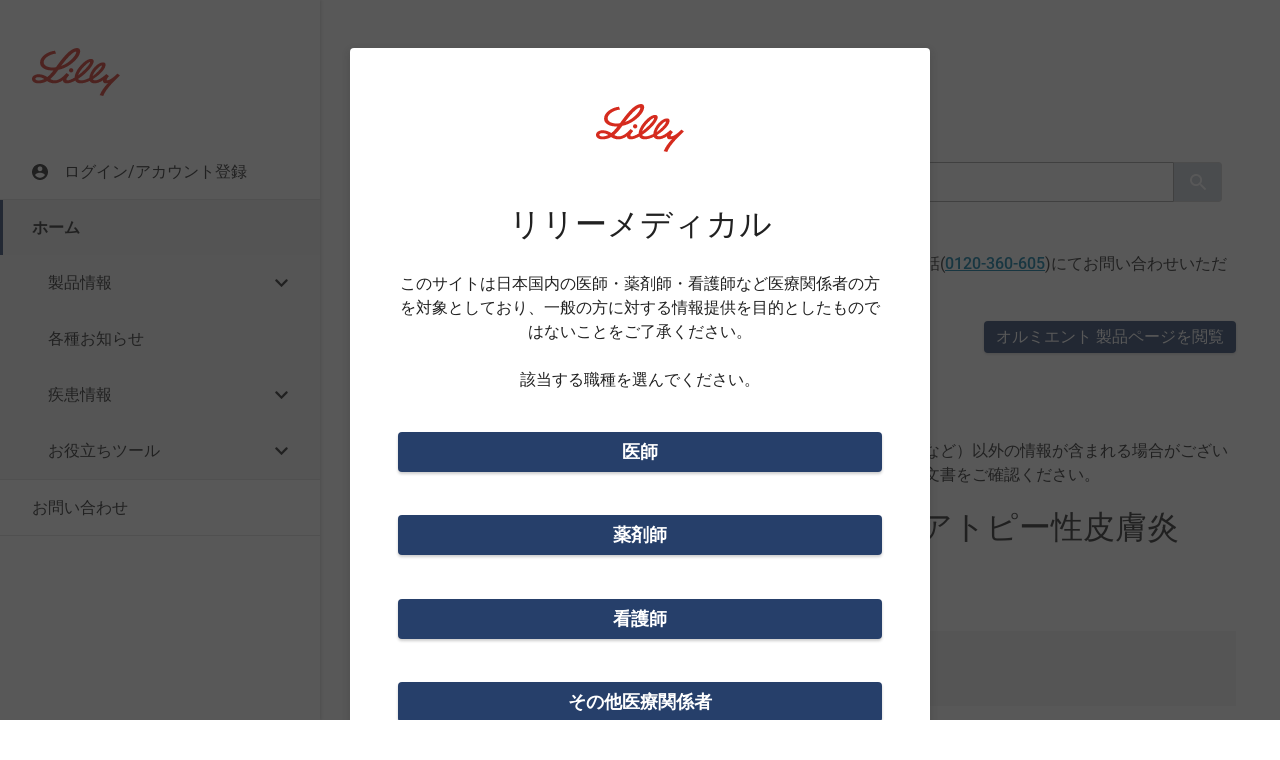

--- FILE ---
content_type: text/html; charset=utf-8
request_url: https://medical.lilly.com/jp/answers/134733
body_size: 42043
content:
<!doctype html>
<html data-n-head-ssr lang="jp" data-n-head="%7B%22lang%22:%7B%22ssr%22:%22jp%22%7D%7D">
  <head >
    <meta data-n-head="ssr" charset="utf-8"><meta data-n-head="ssr" name="viewport" content="width=device-width, initial-scale=1"><meta data-n-head="ssr" name="googlebot" content="noarchive"><meta data-n-head="ssr" http-equiv="X-UA-Compatible" content="IE=edge"><meta data-n-head="ssr" name="google-site-verification" content="nwdMPNzll1Bpmh6e0Km9fHag_k5Z8ooRktNwl4UJEq0"><meta data-n-head="ssr" name="description" content="オルミエント （バリシチニブ）: オルミエント投与前チェックシート（アトピー性皮膚炎 成人）  に関する情報をPDF形式で閲覧、ダウンロードいただけます。 | リリーメディカル"><meta data-n-head="ssr" name="robots" content="noarchive, nocache, index, follow"><title>オルミエント投与前チェックシート（アトピー性皮膚炎 成人） | 医療関係者向け – 日本イーライリリー株式会社</title><link data-n-head="ssr" rel="icon" type="image/x-icon" href="/jp/favicon.ico" sizes="any"><link data-n-head="ssr" rel="icon" type="image/svg+xml" href="/jp/icon.svg"><link data-n-head="ssr" rel="apple-touch-icon" type="image/png" href="/jp/apple-touch-icon.png"><link data-n-head="ssr" rel="alternate" href="https://medical.lilly.com/jp/" hreflang="ja-jp"><link data-n-head="ssr" rel="alternate" href="https://medical.lilly.com/jp/" hreflang="x-default"><link data-n-head="ssr" rel="canonical" href="https://medical.lilly.com/jp/answers/134733"><script data-n-head="ssr" src="https://www.kaltura.com/p/1759891/sp/175989100/embedIframeJs/uiconf_id/34164591/partner_id/1759891"></script><script data-n-head="ssr" data-hid="gtm-script">if(!window._gtm_init){window._gtm_init=1;(function(w,n,d,m,e,p){w[d]=(w[d]==1||n[d]=='yes'||n[d]==1||n[m]==1||(w[e]&&w[e][p]&&w[e][p]()))?1:0})(window,navigator,'doNotTrack','msDoNotTrack','external','msTrackingProtectionEnabled');(function(w,d,s,l,x,y){w[x]={};w._gtm_inject=function(i){if(w.doNotTrack||w[x][i])return;w[x][i]=1;w[l]=w[l]||[];w[l].push({'gtm.start':new Date().getTime(),event:'gtm.js'});var f=d.getElementsByTagName(s)[0],j=d.createElement(s);j.async=true;j.src='https://www.googletagmanager.com/gtm.js?id='+i;f.parentNode.insertBefore(j,f);};w[y]('GTM-57W4MQ82')})(window,document,'script','dataLayer','_gtm_ids','_gtm_inject')}</script><script data-n-head="ssr" type="application/ld+json">{"@context":"https://schema.org","@type":"BreadcrumbList","itemListElement":[{"@type":"ListItem","position":1,"item":{"@id":"https://medical.lilly.com/jp","name":"ホーム"}},{"@type":"ListItem","position":2,"item":{"@id":"https://medical.lilly.com/jp/product-list","name":"製品一覧"}},{"@type":"ListItem","position":3,"item":{"@id":"https://medical.lilly.com/jp/olumiant","name":"オルミエント （バリシチニブ）"}},{"@type":"ListItem","position":4,"item":{"@id":"https://medical.lilly.com/jp/answers/134733","name":"オルミエント投与前チェックシート（アトピー性皮膚炎 成人）"}}]}</script><script data-n-head="ssr" type="application/ld+json">{"@context":"https://schema.org","@type":"MedicalWebPage","mainEntityOfPage":{"@type":"MedicalWebPage","@id":"https://medical.lilly.com/jp/answers/134733"},"fileFormat":"text/html","isAccessibleForFree":true,"name":"オルミエント投与前チェックシート（アトピー性皮膚炎 成人） | 医療関係者向け – 日本イーライリリー株式会社","url":"https://medical.lilly.com/jp/answers/134733","description":"オルミエント （バリシチニブ）: オルミエント投与前チェックシート（アトピー性皮膚炎 成人） に関する情報をPDF形式で閲覧、ダウンロードいただけます。 | リリーメディカル","relatedLink":"https://medical.lilly.com/jp/assets/vaultpdf/eaa8cb531fed433d6c431ee790c534ca9f6697ede3a6a660124f18a88dad5ea9/%E3%82%AA%E3%83%AB%E3%83%9F%E3%82%A8%E3%83%B3%E3%83%88%E6%8A%95%E4%B8%8E%E5%89%8D%E3%83%81%E3%82%A7%E3%83%83%E3%82%AF%E3%82%B7%E3%83%BC%E3%83%88%EF%BC%88%E3%82%A2%E3%83%88%E3%83%94%E3%83%BC%E6%80%A7%E7%9A%AE%E8%86%9A%E7%82%8E%20%E6%88%90%E4%BA%BA%EF%BC%89%20%7C%20%E5%8C%BB%E7%99%82%E9%96%A2%E4%BF%82%E8%80%85%E5%90%91%E3%81%91%20%E2%80%93%20%E6%97%A5%E6%9C%AC%E3%82%A4%E3%83%BC%E3%83%A9%E3%82%A4%E3%83%AA%E3%83%AA%E3%83%BC%E6%A0%AA%E5%BC%8F%E4%BC%9A%E7%A4%BE","encoding":{"@type":"MediaObject","encodingFormat":"utf-8"},"author":{"@type":"Organization","name":"日本イーライリリー株式会社","address":{"@type":"postalAddress","addressCountry":"JP","postalCode":"651-0086","addressRegion":"兵庫県","addressLocality":"神戸市中央区","streetAddress":"磯上通5-1-28 "}}}</script><link rel="preload" href="/jp/_nuxt/ac73b59.js" as="script"><link rel="preload" href="/jp/_nuxt/a2f4ce9.js" as="script"><link rel="preload" href="/jp/_nuxt/css/f7ba3df.css" as="style"><link rel="preload" href="/jp/_nuxt/6f01964.js" as="script"><link rel="preload" href="/jp/_nuxt/css/169d597.css" as="style"><link rel="preload" href="/jp/_nuxt/22b4876.js" as="script"><link rel="preload" href="/jp/_nuxt/css/a89f385.css" as="style"><link rel="preload" href="/jp/_nuxt/95232ad.js" as="script"><link rel="preload" href="/jp/_nuxt/d93b029.js" as="script"><link rel="stylesheet" href="/jp/_nuxt/css/f7ba3df.css"><link rel="stylesheet" href="/jp/_nuxt/css/169d597.css"><link rel="stylesheet" href="/jp/_nuxt/css/a89f385.css">
  </head>
  <body lang="jp" data-n-head="%7B%22lang%22:%7B%22ssr%22:%22jp%22%7D%7D">
    <noscript data-n-head="ssr" data-hid="gtm-noscript" data-pbody="true"><iframe src="https://www.googletagmanager.com/ns.html?id=GTM-57W4MQ82&" height="0" width="0" style="display:none;visibility:hidden" title="gtm"></iframe></noscript><div data-server-rendered="true" id="__nuxt"><!----><div id="__layout"><div id="app" class="lm-app page-affiliates-answers-docId"><div class="lds-skip-to-main"><a href="#main" tabindex="0" class="lds-skip-link">
    Skip To Main Content
  </a> <div class="lds-skip-placeholder"></div></div> <div id="site-nav" role="region" aria-label="Main navigation" class="lds-side-nav-wrapper"><aside class="lds-side-nav active"><div class="lds-side-nav-placeholder" style="height:0px;"></div> <div class="lds-side-nav-container"><div class="lds-side-nav-top-container"><div class="lds-side-nav-logo"><div class="site-logo"><a aria-label="Visit Lilly.com" href="/jp" class="lds-link lds-logo-lilly logo-md logo-red logo-disable-padding-top logo-disable-padding-right logo-disable-padding-bottom logo-disable-padding-left"><svg viewBox="0 0 631 344" version="1.1" xmlns="http://www.w3.org/2000/svg" xmlns:xlink="http://www.w3.org/1999/xlink"><title>Lilly</title> <path d="M435.528098,200.793973 C439.182374,198.191364 443.134091,195.153215 446.820236,192.231919 C475.215236,169.509545 496.917811,144.609478 501.198838,130.831582 C501.358182,130.385421 501.740606,129.121296 501.740606,128.101498 C501.740606,126.67803 501.060741,125.679478 499.754125,125.679478 C486.741077,125.679478 444.886869,167.331852 434.763249,201.048923 L434.763249,201.18702 L435.528098,200.793973 Z M330.648249,196.003047 C370.19729,166.131465 411.732811,122.630707 416.162559,104.77362 C416.311279,104.18936 416.449377,103.615724 416.428131,103.073956 C416.375017,101.905438 415.737643,100.853771 414.250438,100.853771 C401.736667,100.853771 343.767525,154.297559 330.648249,196.003047 Z M87.830101,222.262845 C77.3877946,215.01803 61.2409933,208.686785 46.8257239,208.686785 C32.8353704,208.686785 23.8802694,214.178822 23.8802694,221.104949 C23.8802694,229.082744 34.7474916,232.567054 46.9000842,232.567054 C61.6446633,232.567054 75.0188889,228.583468 87.830101,222.262845 Z M208.984226,128.54766 C237.326111,119.454461 264.223283,100.450101 284.27931,80.606532 C302.826886,62.2395455 317.667071,40.4307407 317.667071,29.6378788 C317.667071,27.173367 315.90367,25.6861616 313.672862,25.6861616 C305.089562,25.6861616 288.79404,37.0951515 266.88963,59.0208081 C249.818636,76.1449158 229.943199,99.4834175 208.984226,128.54766 Z M631,197.086582 C606.662946,221.317407 530.783603,287.91234 510.695707,343.958737 L485.827508,337.553131 C493.954024,314.342104 518.429175,278.245505 545.719394,250.38165 C539.919293,252.580589 533.85362,253.387929 528.998956,253.387929 C521.626667,253.387929 515.890303,251.167744 512.448485,246.982323 C509.962727,243.976044 508.709226,240.045572 508.709226,235.382121 C508.709226,234.372946 508.783586,233.342525 508.921684,232.205875 C484.967054,246.791111 465.686498,253.387929 446.820236,253.387929 C432.139394,253.387929 419.763721,246.982323 414.069848,235.764545 C390.274562,247.55596 367.477828,253.387929 348.399108,253.387929 C330.648249,253.387929 316.349832,246.366195 309.784882,233.54436 C285.734646,247.067306 265.285572,253.387929 249.011296,253.387929 C239.641902,253.387929 232.216498,250.78532 227.436195,245.877542 C223.93064,242.265758 222.071633,237.379226 221.816684,231.749091 C206.392239,241.893956 183.892946,253.387929 160.777525,253.387929 C137.173451,253.387929 121.324091,245.272037 109.033401,237.251751 C89.4235354,248.097727 67.8590572,253.387929 45.0517003,253.387929 C27.8107407,253.387929 0,246.196229 0,221.487374 C0,201.526953 20.8208754,188.025253 48.6634848,188.025253 C72.3525421,188.025253 95.1705219,198.010774 109.490185,208.357475 C123.087492,197.543367 137.35404,182.395118 154.170084,161.011229 C150.473316,161.202441 146.861532,161.30867 143.313485,161.30867 C111.08362,161.30867 84.1758249,151.822424 69.4949832,135.18697 C61.570303,126.210623 57.8204209,115.67271 57.8204209,104.338081 C57.8204209,59.5200842 114.408586,24.7513468 163.921902,19.641734 C167.204377,27.0565152 170.136296,32.771633 173.142576,39.5702862 C124.224141,45.2535354 83.4853367,74.2115488 83.4853367,102.50032 C83.4853367,121.090387 104.401818,139.765438 148.76303,139.765438 C156.358401,139.765438 163.996263,139.043081 171.517273,137.991414 C210.673266,83.9421212 270.703249,0 322.330522,0 C337.616869,0 345.594663,9.28441077 345.594663,21.7238215 C345.594663,47.2825084 323.626515,74.7958081 309.306852,89.1473401 C286.796936,111.763485 246.111246,145.395572 189.257508,156.53899 C167.14064,187.292273 148.964865,207.698855 130.789091,222.432811 C141.815657,228.381633 152.130488,232.014663 164.46367,232.014663 C195.046987,232.014663 224.727357,204.002088 247.917138,180.270539 L248.735101,179.484444 L266.815269,193.612896 L265.976061,194.590202 C255.724966,206.349747 246.281212,218.767912 246.281212,225.715286 C246.281212,231.016111 250.732205,232.057155 254.577694,232.057155 C266.30537,232.057155 284.35367,224.48303 305.610084,211.406246 L305.610084,211.225657 C307.957744,158.695438 379.630421,78.3863468 423.141801,78.3863468 C435.421869,78.3863468 442.486094,84.4945118 442.486094,95.2236364 C442.486094,121.547172 397.05197,178.007862 330.988182,221.200556 L330.988182,221.232424 C334.408754,228.583468 342.28032,232.131515 355.6333,232.131515 C366.064983,232.131515 386.429074,227.478687 410.670522,214.816195 C413.485589,187.600337 428.899411,158.387374 448.445539,137.566498 C468.066027,116.713754 490.055421,103.148316 509.070404,103.148316 C520.787458,103.148316 527.713586,109.61766 527.713586,119.741279 C527.713586,142.697357 501.060741,181.959579 436.845337,223.070185 C439.68165,228.583468 445.205556,232.057155 453.778232,232.057155 C472.899444,232.057155 506.595269,211.639949 532.855067,186.538047 L551.700084,201.18702 C543.647929,210.949461 535.510791,221.699832 535.776364,227.861111 C535.840101,229.858215 537.189209,231.186077 540.354832,231.186077 C559.699125,231.186077 590.165589,205.659259 613.004815,183.117475 L631,197.086582 Z M280.805623,144.407643 C289.346431,144.407643 296.251313,151.355017 296.251313,159.874579 C296.251313,168.42601 289.346431,175.362761 280.805623,175.362761 C272.243569,175.362761 265.317441,168.42601 265.317441,159.874579 C265.317441,151.355017 272.243569,144.407643 280.805623,144.407643 Z"></path></svg></a></div></div> <!----> <!----> <div class="lds-side-nav-mobile-actions"><!----> <button type="button" class="lds-button-base lds-side-nav-toggle"><span class="lds-side-nav-toggle-text">
              メニュー
            </span> <svg aria-labelledby="lds-icon-6824766-title" aria-hidden="true" title="Menu" role="img" focusable="false" class="icon inline icon-menu"><title id="lds-icon-6824766-title">
    Menu
  </title> <!----> <svg viewBox="0 0 16 11" xmlns="http://www.w3.org/2000/svg"><path d="m0 11.0169166h16v-1.83333336h-16zm0-4.58333336h16v-1.83333334h-16zm0-6.41666667v1.83333333h16v-1.83333333z"></path></svg></svg></button> <div aria-live="polite" class="screen-reader-text">
            Menu closed
          </div></div></div> <div aria-hidden="false" class="lds-side-nav-menu-container" style="visibility:visible;"><div class="lds-side-nav-menu-container-logo"><div class="row align-items-center justify-content-between"><div class="col-auto"><div class="site-logo"><a aria-label="Visit Lilly.com" href="/jp" class="lds-link lds-logo-lilly logo-md logo-red logo-disable-padding-top logo-disable-padding-right logo-disable-padding-bottom logo-disable-padding-left"><svg viewBox="0 0 631 344" version="1.1" xmlns="http://www.w3.org/2000/svg" xmlns:xlink="http://www.w3.org/1999/xlink"><title>Lilly</title> <path d="M435.528098,200.793973 C439.182374,198.191364 443.134091,195.153215 446.820236,192.231919 C475.215236,169.509545 496.917811,144.609478 501.198838,130.831582 C501.358182,130.385421 501.740606,129.121296 501.740606,128.101498 C501.740606,126.67803 501.060741,125.679478 499.754125,125.679478 C486.741077,125.679478 444.886869,167.331852 434.763249,201.048923 L434.763249,201.18702 L435.528098,200.793973 Z M330.648249,196.003047 C370.19729,166.131465 411.732811,122.630707 416.162559,104.77362 C416.311279,104.18936 416.449377,103.615724 416.428131,103.073956 C416.375017,101.905438 415.737643,100.853771 414.250438,100.853771 C401.736667,100.853771 343.767525,154.297559 330.648249,196.003047 Z M87.830101,222.262845 C77.3877946,215.01803 61.2409933,208.686785 46.8257239,208.686785 C32.8353704,208.686785 23.8802694,214.178822 23.8802694,221.104949 C23.8802694,229.082744 34.7474916,232.567054 46.9000842,232.567054 C61.6446633,232.567054 75.0188889,228.583468 87.830101,222.262845 Z M208.984226,128.54766 C237.326111,119.454461 264.223283,100.450101 284.27931,80.606532 C302.826886,62.2395455 317.667071,40.4307407 317.667071,29.6378788 C317.667071,27.173367 315.90367,25.6861616 313.672862,25.6861616 C305.089562,25.6861616 288.79404,37.0951515 266.88963,59.0208081 C249.818636,76.1449158 229.943199,99.4834175 208.984226,128.54766 Z M631,197.086582 C606.662946,221.317407 530.783603,287.91234 510.695707,343.958737 L485.827508,337.553131 C493.954024,314.342104 518.429175,278.245505 545.719394,250.38165 C539.919293,252.580589 533.85362,253.387929 528.998956,253.387929 C521.626667,253.387929 515.890303,251.167744 512.448485,246.982323 C509.962727,243.976044 508.709226,240.045572 508.709226,235.382121 C508.709226,234.372946 508.783586,233.342525 508.921684,232.205875 C484.967054,246.791111 465.686498,253.387929 446.820236,253.387929 C432.139394,253.387929 419.763721,246.982323 414.069848,235.764545 C390.274562,247.55596 367.477828,253.387929 348.399108,253.387929 C330.648249,253.387929 316.349832,246.366195 309.784882,233.54436 C285.734646,247.067306 265.285572,253.387929 249.011296,253.387929 C239.641902,253.387929 232.216498,250.78532 227.436195,245.877542 C223.93064,242.265758 222.071633,237.379226 221.816684,231.749091 C206.392239,241.893956 183.892946,253.387929 160.777525,253.387929 C137.173451,253.387929 121.324091,245.272037 109.033401,237.251751 C89.4235354,248.097727 67.8590572,253.387929 45.0517003,253.387929 C27.8107407,253.387929 0,246.196229 0,221.487374 C0,201.526953 20.8208754,188.025253 48.6634848,188.025253 C72.3525421,188.025253 95.1705219,198.010774 109.490185,208.357475 C123.087492,197.543367 137.35404,182.395118 154.170084,161.011229 C150.473316,161.202441 146.861532,161.30867 143.313485,161.30867 C111.08362,161.30867 84.1758249,151.822424 69.4949832,135.18697 C61.570303,126.210623 57.8204209,115.67271 57.8204209,104.338081 C57.8204209,59.5200842 114.408586,24.7513468 163.921902,19.641734 C167.204377,27.0565152 170.136296,32.771633 173.142576,39.5702862 C124.224141,45.2535354 83.4853367,74.2115488 83.4853367,102.50032 C83.4853367,121.090387 104.401818,139.765438 148.76303,139.765438 C156.358401,139.765438 163.996263,139.043081 171.517273,137.991414 C210.673266,83.9421212 270.703249,0 322.330522,0 C337.616869,0 345.594663,9.28441077 345.594663,21.7238215 C345.594663,47.2825084 323.626515,74.7958081 309.306852,89.1473401 C286.796936,111.763485 246.111246,145.395572 189.257508,156.53899 C167.14064,187.292273 148.964865,207.698855 130.789091,222.432811 C141.815657,228.381633 152.130488,232.014663 164.46367,232.014663 C195.046987,232.014663 224.727357,204.002088 247.917138,180.270539 L248.735101,179.484444 L266.815269,193.612896 L265.976061,194.590202 C255.724966,206.349747 246.281212,218.767912 246.281212,225.715286 C246.281212,231.016111 250.732205,232.057155 254.577694,232.057155 C266.30537,232.057155 284.35367,224.48303 305.610084,211.406246 L305.610084,211.225657 C307.957744,158.695438 379.630421,78.3863468 423.141801,78.3863468 C435.421869,78.3863468 442.486094,84.4945118 442.486094,95.2236364 C442.486094,121.547172 397.05197,178.007862 330.988182,221.200556 L330.988182,221.232424 C334.408754,228.583468 342.28032,232.131515 355.6333,232.131515 C366.064983,232.131515 386.429074,227.478687 410.670522,214.816195 C413.485589,187.600337 428.899411,158.387374 448.445539,137.566498 C468.066027,116.713754 490.055421,103.148316 509.070404,103.148316 C520.787458,103.148316 527.713586,109.61766 527.713586,119.741279 C527.713586,142.697357 501.060741,181.959579 436.845337,223.070185 C439.68165,228.583468 445.205556,232.057155 453.778232,232.057155 C472.899444,232.057155 506.595269,211.639949 532.855067,186.538047 L551.700084,201.18702 C543.647929,210.949461 535.510791,221.699832 535.776364,227.861111 C535.840101,229.858215 537.189209,231.186077 540.354832,231.186077 C559.699125,231.186077 590.165589,205.659259 613.004815,183.117475 L631,197.086582 Z M280.805623,144.407643 C289.346431,144.407643 296.251313,151.355017 296.251313,159.874579 C296.251313,168.42601 289.346431,175.362761 280.805623,175.362761 C272.243569,175.362761 265.317441,168.42601 265.317441,159.874579 C265.317441,151.355017 272.243569,144.407643 280.805623,144.407643 Z"></path></svg></a></div></div> <div class="col-auto"><button type="button" class="lds-button-base lds-side-nav-toggle"><span class="lds-side-nav-toggle-text">
                  閉じる
                </span> <svg aria-labelledby="lds-icon-6824771-title" aria-hidden="true" title="Close" role="img" focusable="false" class="icon inline icon-close"><title id="lds-icon-6824771-title">
    Close
  </title> <!----> <svg viewBox="0 0 16 16" xmlns="http://www.w3.org/2000/svg"><path d="m15.6464466 1.24644661-.8928932-.89289322c-.1952622-.19526214-.5118446-.19526214-.7071068 0l-6.0464466 6.04644661-6.04644661-6.04644661c-.19526215-.19526214-.51184463-.19526214-.70710678 0l-.89289322.89289322c-.19526214.19526215-.19526214.51184463 0 .70710678l6.04644661 6.04644661-6.04644661 6.0464466c-.19526214.1952622-.19526214.5118446 0 .7071068l.89289322.8928932c.19526215.1952622.51184463.1952622.70710678 0l6.04644661-6.0464466 6.0464466 6.0464466c.1952622.1952622.5118446.1952622.7071068 0l.8928932-.8928932c.1952622-.1952622.1952622-.5118446 0-.7071068l-6.0464466-6.0464466 6.0464466-6.04644661c.1952622-.19526215.1952622-.51184463 0-.70710678z"></path></svg></svg></button></div></div></div> <!----> <div class="lds-side-nav-scroll-container" style="height:calc(100% - 0px);overflow-y:auto;"> <!----> <!----> <ul class="lds-side-nav-menu depth-0 active"><li class="lds-side-nav-menu-item lds-side-nav-menu-item-link"><a href="loginRegSidenavHref" tabindex="0" class="lds-link lds-side-nav-menu-item-content"><svg aria-labelledby="lds-icon-6824776-title" aria-hidden="true" title="Account" role="img" focusable="false" class="lds-side-nav-menu-item-icon icon inline icon-account"><title id="lds-icon-6824776-title">
    Account
  </title> <!----> <svg viewBox="0 0 16 16" xmlns="http://www.w3.org/2000/svg"><path d="m8 0c-4.4 0-8 3.6-8 8s3.6 8 8 8 8-3.6 8-8-3.6-8-8-8zm0 2.4c1.36 0 2.4 1.04 2.4 2.4s-1.04 2.4-2.4 2.4-2.4-1.04-2.4-2.4 1.04-2.4 2.4-2.4zm0 11.36c-2 0-3.76-1.0399686-4.8-2.56 0-1.6 3.2-2.48 4.8-2.48s4.8.88 4.8 2.48c-1.04 1.52-2.8 2.56-4.8 2.56z" fill-rule="evenodd"></path></svg></svg> <span class="lds-side-nav-menu-item-text">
          ログイン/アカウント登録
        </span> <!----> <!----></a> <!----> <!----></li><li class="lds-side-nav-menu-item lds-side-nav-menu-item-link active current has-sub-menu"><a href="/jp" tabindex="0" class="lds-link lds-side-nav-menu-item-content"><!----> <span class="lds-side-nav-menu-item-text">
          ホーム
        </span> <!----> <!----></a> <div class="lds-side-nav-sub-menu-container"><!----> <ul class="lds-side-nav-menu depth-1"><li class="lds-side-nav-menu-item lds-side-nav-menu-item-text has-sub-menu"><button type="button" class="lds-button-base lds-side-nav-menu-item-content"><!----> <span class="lds-side-nav-menu-item-text">
          製品情報
        </span> <svg aria-labelledby="lds-icon-6824785-title" aria-hidden="false" title="Expand submenu" role="img" focusable="false" class="lds-side-nav-menu-item-toggle-icon icon inline icon-chevron-down"><title id="lds-icon-6824785-title">
    Expand submenu
  </title> <!----> <svg viewBox="0 0 16 10" xmlns="http://www.w3.org/2000/svg"><path d="m13.7774151.39471485-5.42149688 5.49476037c-.1939473.19656821-.51052266.19869287-.70709086.00474558-.00159246-.00157123-.00317435-.00315312-.00474558-.00474558l-5.4214969-5.49476037c-.19394729-.1965682-.51052265-.19869287-.70709085-.00474558-.00159246.00157123-.00317436.00315312-.00474558.00474558l-1.16425811 1.17999133c-.19210905.19470511-.19210905.50764017 0 .70234528l7.29759144 7.39620755c.1939473.1965682.51052266.19869287.70709086.00474557.00159246-.00157122.00317435-.00315312.00474558-.00474557l7.29759148-7.39620755c.192109-.19470511.192109-.50764017 0-.70234528l-1.1642582-1.17999133c-.1939472-.1965682-.5105226-.19869287-.7070908-.00474558-.0015925.00157123-.0031744.00315312-.0047456.00474558z"></path></svg></svg> <svg aria-labelledby="lds-icon-6824787-title" aria-hidden="false" title="Expand submenu" role="img" focusable="false" class="lds-side-nav-menu-item-toggle-icon-mobile icon inline icon-chevron-right"><title id="lds-icon-6824787-title">
    Expand submenu
  </title> <!----> <svg viewBox="0 0 10 16" xmlns="http://www.w3.org/2000/svg"><path d="m.35614882 13.656239 5.49142273-5.30041676c.198687-.19177614.20428935-.50830906.01251321-.70699605-.00282526-.00292707-.00568614-.00581955-.00858199-.00867679l-5.49077485-5.41756452c-.1965682-.19394729-.19869287-.51052265-.00474557-.70709085.00157122-.00159246.00315312-.00317436.00474557-.00474558l1.17999133-1.16425811c.19470511-.19210905.50764017-.19210905.70234528 0l7.39620755 7.29759144c.1965682.1939473.19869287.51052266.00474557.70709086-.00157122.00159246-.00315311.00317435-.00474557.00474558l-7.38388653 7.28543468c-.1965682.1939473-.51314356.1918226-.70709085-.0047456-.00246518-.0024984-.00490398-.0050228-.007316-.0075727l-1.20082266-1.2694411c-.18841473-.1991813-.18128045-.512943.01599278-.7033545z"></path></svg></svg></button> <div class="lds-side-nav-sub-menu-container" style="display:none;"><button type="button" class="lds-button-base lds-side-nav-sub-menu-back"><svg aria-labelledby="lds-icon-6824791-title" aria-hidden="true" title="Left" role="img" focusable="false" class="back-button-icon icon inline icon-chevron-left"><title id="lds-icon-6824791-title">
    Left
  </title> <!----> <svg viewBox="0 0 10 16" xmlns="http://www.w3.org/2000/svg"><path d="m9.63927208 13.7774151-5.49476037-5.42149688c-.19656821-.1939473-.19869287-.51052266-.00474558-.70709086.00157122-.00159246.00315312-.00317435.00474558-.00474558l5.49476037-5.4214969c.1965682-.19394729.19869287-.51052265.00474557-.70709085-.00157122-.00159246-.00315311-.00317436-.00474557-.00474558l-1.17999133-1.16425811c-.19470511-.19210905-.50764017-.19210905-.70234528 0l-7.39620755 7.29759144c-.1965682.1939473-.19869287.51052266-.00474557.70709086.00157122.00159246.00315312.00317435.00474557.00474558l7.39620755 7.29759148c.19470511.192109.50764017.192109.70234528 0l1.17999133-1.1642582c.1965682-.1939472.19869287-.5105226.00474557-.7070908-.00157122-.0015925-.00315311-.0031744-.00474557-.0047456z"></path></svg></svg>
            製品情報
          </button> <ul class="lds-side-nav-menu depth-2"><li class="lds-side-nav-menu-item lds-side-nav-menu-item-link"><a href="/jp/product-list" tabindex="0" class="lds-link lds-side-nav-menu-item-content"><!----> <span class="lds-side-nav-menu-item-text">
          製品一覧
        </span> <!----> <!----></a> <!----> <!----></li><li class="lds-side-nav-menu-item lds-side-nav-menu-item-text has-sub-menu"><button type="button" class="lds-button-base lds-side-nav-menu-item-content"><!----> <span class="lds-side-nav-menu-item-text">
          ア行
        </span> <svg aria-labelledby="lds-icon-6824799-title" aria-hidden="false" title="Expand submenu" role="img" focusable="false" class="lds-side-nav-menu-item-toggle-icon icon inline icon-chevron-down"><title id="lds-icon-6824799-title">
    Expand submenu
  </title> <!----> <svg viewBox="0 0 16 10" xmlns="http://www.w3.org/2000/svg"><path d="m13.7774151.39471485-5.42149688 5.49476037c-.1939473.19656821-.51052266.19869287-.70709086.00474558-.00159246-.00157123-.00317435-.00315312-.00474558-.00474558l-5.4214969-5.49476037c-.19394729-.1965682-.51052265-.19869287-.70709085-.00474558-.00159246.00157123-.00317436.00315312-.00474558.00474558l-1.16425811 1.17999133c-.19210905.19470511-.19210905.50764017 0 .70234528l7.29759144 7.39620755c.1939473.1965682.51052266.19869287.70709086.00474557.00159246-.00157122.00317435-.00315312.00474558-.00474557l7.29759148-7.39620755c.192109-.19470511.192109-.50764017 0-.70234528l-1.1642582-1.17999133c-.1939472-.1965682-.5105226-.19869287-.7070908-.00474558-.0015925.00157123-.0031744.00315312-.0047456.00474558z"></path></svg></svg> <svg aria-labelledby="lds-icon-6824801-title" aria-hidden="false" title="Expand submenu" role="img" focusable="false" class="lds-side-nav-menu-item-toggle-icon-mobile icon inline icon-chevron-right"><title id="lds-icon-6824801-title">
    Expand submenu
  </title> <!----> <svg viewBox="0 0 10 16" xmlns="http://www.w3.org/2000/svg"><path d="m.35614882 13.656239 5.49142273-5.30041676c.198687-.19177614.20428935-.50830906.01251321-.70699605-.00282526-.00292707-.00568614-.00581955-.00858199-.00867679l-5.49077485-5.41756452c-.1965682-.19394729-.19869287-.51052265-.00474557-.70709085.00157122-.00159246.00315312-.00317436.00474557-.00474558l1.17999133-1.16425811c.19470511-.19210905.50764017-.19210905.70234528 0l7.39620755 7.29759144c.1965682.1939473.19869287.51052266.00474557.70709086-.00157122.00159246-.00315311.00317435-.00474557.00474558l-7.38388653 7.28543468c-.1965682.1939473-.51314356.1918226-.70709085-.0047456-.00246518-.0024984-.00490398-.0050228-.007316-.0075727l-1.20082266-1.2694411c-.18841473-.1991813-.18128045-.512943.01599278-.7033545z"></path></svg></svg></button> <div class="lds-side-nav-sub-menu-container" style="display:none;"><!----> <ul class="lds-side-nav-menu depth-3"><li class="lds-side-nav-menu-item lds-side-nav-menu-item-link"><a href="/jp/alimta" tabindex="0" class="lds-link lds-side-nav-menu-item-content"><!----> <span class="lds-side-nav-menu-item-text">
          アリムタ
        </span> <!----> <!----></a> <!----> <!----></li><li class="lds-side-nav-menu-item lds-side-nav-menu-item-link"><a href="/jp/ebglyss" tabindex="0" class="lds-link lds-side-nav-menu-item-content"><!----> <span class="lds-side-nav-menu-item-text">
          イブグリース
        </span> <!----> <!----></a> <!----> <!----></li><li class="lds-side-nav-menu-item lds-side-nav-menu-item-link"><a href="/jp/insulinglarginebs" tabindex="0" class="lds-link lds-side-nav-menu-item-content"><!----> <span class="lds-side-nav-menu-item-text">
          インスリン グラルギンBS注「リリー」
        </span> <!----> <!----></a> <!----> <!----></li><li class="lds-side-nav-menu-item lds-side-nav-menu-item-link"><a href="/jp/evista" tabindex="0" class="lds-link lds-side-nav-menu-item-content"><!----> <span class="lds-side-nav-menu-item-text">
          エビスタ
        </span> <!----> <!----></a> <!----> <!----></li><li class="lds-side-nav-menu-item lds-side-nav-menu-item-link"><a href="/jp/emgality" tabindex="0" class="lds-link lds-side-nav-menu-item-content"><!----> <span class="lds-side-nav-menu-item-text">
          エムガルティ
        </span> <!----> <!----></a> <!----> <!----></li><li class="lds-side-nav-menu-item lds-side-nav-menu-item-link"><a href="/jp/olumiant" tabindex="0" class="lds-link lds-side-nav-menu-item-content"><!----> <span class="lds-side-nav-menu-item-text">
          オルミエント
        </span> <!----> <!----></a> <!----> <!----></li><li class="lds-side-nav-menu-item lds-side-nav-menu-item-link"><a href="/jp/omvoh" tabindex="0" class="lds-link lds-side-nav-menu-item-content"><!----> <span class="lds-side-nav-menu-item-text">
          オンボー
        </span> <!----> <!----></a> <!----> <!----></li></ul></div> <!----></li><li class="lds-side-nav-menu-item lds-side-nav-menu-item-text has-sub-menu"><button type="button" class="lds-button-base lds-side-nav-menu-item-content"><!----> <span class="lds-side-nav-menu-item-text">
          カ行
        </span> <svg aria-labelledby="lds-icon-6824822-title" aria-hidden="false" title="Expand submenu" role="img" focusable="false" class="lds-side-nav-menu-item-toggle-icon icon inline icon-chevron-down"><title id="lds-icon-6824822-title">
    Expand submenu
  </title> <!----> <svg viewBox="0 0 16 10" xmlns="http://www.w3.org/2000/svg"><path d="m13.7774151.39471485-5.42149688 5.49476037c-.1939473.19656821-.51052266.19869287-.70709086.00474558-.00159246-.00157123-.00317435-.00315312-.00474558-.00474558l-5.4214969-5.49476037c-.19394729-.1965682-.51052265-.19869287-.70709085-.00474558-.00159246.00157123-.00317436.00315312-.00474558.00474558l-1.16425811 1.17999133c-.19210905.19470511-.19210905.50764017 0 .70234528l7.29759144 7.39620755c.1939473.1965682.51052266.19869287.70709086.00474557.00159246-.00157122.00317435-.00315312.00474558-.00474557l7.29759148-7.39620755c.192109-.19470511.192109-.50764017 0-.70234528l-1.1642582-1.17999133c-.1939472-.1965682-.5105226-.19869287-.7070908-.00474558-.0015925.00157123-.0031744.00315312-.0047456.00474558z"></path></svg></svg> <svg aria-labelledby="lds-icon-6824824-title" aria-hidden="false" title="Expand submenu" role="img" focusable="false" class="lds-side-nav-menu-item-toggle-icon-mobile icon inline icon-chevron-right"><title id="lds-icon-6824824-title">
    Expand submenu
  </title> <!----> <svg viewBox="0 0 10 16" xmlns="http://www.w3.org/2000/svg"><path d="m.35614882 13.656239 5.49142273-5.30041676c.198687-.19177614.20428935-.50830906.01251321-.70699605-.00282526-.00292707-.00568614-.00581955-.00858199-.00867679l-5.49077485-5.41756452c-.1965682-.19394729-.19869287-.51052265-.00474557-.70709085.00157122-.00159246.00315312-.00317436.00474557-.00474558l1.17999133-1.16425811c.19470511-.19210905.50764017-.19210905.70234528 0l7.39620755 7.29759144c.1965682.1939473.19869287.51052266.00474557.70709086-.00157122.00159246-.00315311.00317435-.00474557.00474558l-7.38388653 7.28543468c-.1965682.1939473-.51314356.1918226-.70709085-.0047456-.00246518-.0024984-.00490398-.0050228-.007316-.0075727l-1.20082266-1.2694411c-.18841473-.1991813-.18128045-.512943.01599278-.7033545z"></path></svg></svg></button> <div class="lds-side-nav-sub-menu-container" style="display:none;"><!----> <ul class="lds-side-nav-menu depth-3"><li class="lds-side-nav-menu-item lds-side-nav-menu-item-link"><a href="/jp/kisunla" tabindex="0" class="lds-link lds-side-nav-menu-item-content"><!----> <span class="lds-side-nav-menu-item-text">
          ケサンラ
        </span> <!----> <!----></a> <!----> <!----></li></ul></div> <!----></li><li class="lds-side-nav-menu-item lds-side-nav-menu-item-text has-sub-menu"><button type="button" class="lds-button-base lds-side-nav-menu-item-content"><!----> <span class="lds-side-nav-menu-item-text">
          サ行
        </span> <svg aria-labelledby="lds-icon-6824833-title" aria-hidden="false" title="Expand submenu" role="img" focusable="false" class="lds-side-nav-menu-item-toggle-icon icon inline icon-chevron-down"><title id="lds-icon-6824833-title">
    Expand submenu
  </title> <!----> <svg viewBox="0 0 16 10" xmlns="http://www.w3.org/2000/svg"><path d="m13.7774151.39471485-5.42149688 5.49476037c-.1939473.19656821-.51052266.19869287-.70709086.00474558-.00159246-.00157123-.00317435-.00315312-.00474558-.00474558l-5.4214969-5.49476037c-.19394729-.1965682-.51052265-.19869287-.70709085-.00474558-.00159246.00157123-.00317436.00315312-.00474558.00474558l-1.16425811 1.17999133c-.19210905.19470511-.19210905.50764017 0 .70234528l7.29759144 7.39620755c.1939473.1965682.51052266.19869287.70709086.00474557.00159246-.00157122.00317435-.00315312.00474558-.00474557l7.29759148-7.39620755c.192109-.19470511.192109-.50764017 0-.70234528l-1.1642582-1.17999133c-.1939472-.1965682-.5105226-.19869287-.7070908-.00474558-.0015925.00157123-.0031744.00315312-.0047456.00474558z"></path></svg></svg> <svg aria-labelledby="lds-icon-6824835-title" aria-hidden="false" title="Expand submenu" role="img" focusable="false" class="lds-side-nav-menu-item-toggle-icon-mobile icon inline icon-chevron-right"><title id="lds-icon-6824835-title">
    Expand submenu
  </title> <!----> <svg viewBox="0 0 10 16" xmlns="http://www.w3.org/2000/svg"><path d="m.35614882 13.656239 5.49142273-5.30041676c.198687-.19177614.20428935-.50830906.01251321-.70699605-.00282526-.00292707-.00568614-.00581955-.00858199-.00867679l-5.49077485-5.41756452c-.1965682-.19394729-.19869287-.51052265-.00474557-.70709085.00157122-.00159246.00315312-.00317436.00474557-.00474558l1.17999133-1.16425811c.19470511-.19210905.50764017-.19210905.70234528 0l7.39620755 7.29759144c.1965682.1939473.19869287.51052266.00474557.70709086-.00157122.00159246-.00315311.00317435-.00474557.00474558l-7.38388653 7.28543468c-.1965682.1939473-.51314356.1918226-.70709085-.0047456-.00246518-.0024984-.00490398-.0050228-.007316-.0075727l-1.20082266-1.2694411c-.18841473-.1991813-.18128045-.512943.01599278-.7033545z"></path></svg></svg></button> <div class="lds-side-nav-sub-menu-container" style="display:none;"><!----> <ul class="lds-side-nav-menu depth-3"><li class="lds-side-nav-menu-item lds-side-nav-menu-item-link"><a href="/jp/cyramza" tabindex="0" class="lds-link lds-side-nav-menu-item-content"><!----> <span class="lds-side-nav-menu-item-text">
          サイラムザ
        </span> <!----> <!----></a> <!----> <!----></li><li class="lds-side-nav-menu-item lds-side-nav-menu-item-link"><a href="/jp/gemzar" tabindex="0" class="lds-link lds-side-nav-menu-item-content"><!----> <span class="lds-side-nav-menu-item-text">
          ジェムザール
        </span> <!----> <!----></a> <!----> <!----></li><li class="lds-side-nav-menu-item lds-side-nav-menu-item-link"><a href="/jp/jaypirca" tabindex="0" class="lds-link lds-side-nav-menu-item-content"><!----> <span class="lds-side-nav-menu-item-text">
          ジャイパーカ
        </span> <!----> <!----></a> <!----> <!----></li><li class="lds-side-nav-menu-item lds-side-nav-menu-item-link"><a href="/jp/strattera" tabindex="0" class="lds-link lds-side-nav-menu-item-content"><!----> <span class="lds-side-nav-menu-item-text">
          ストラテラ
        </span> <!----> <!----></a> <!----> <!----></li><li class="lds-side-nav-menu-item lds-side-nav-menu-item-link"><a href="/jp/zepbound" tabindex="0" class="lds-link lds-side-nav-menu-item-content"><!----> <span class="lds-side-nav-menu-item-text">
          ゼップバウンド
        </span> <!----> <!----></a> <!----> <!----></li></ul></div> <!----></li><li class="lds-side-nav-menu-item lds-side-nav-menu-item-text has-sub-menu"><button type="button" class="lds-button-base lds-side-nav-menu-item-content"><!----> <span class="lds-side-nav-menu-item-text">
          タ行
        </span> <svg aria-labelledby="lds-icon-6824852-title" aria-hidden="false" title="Expand submenu" role="img" focusable="false" class="lds-side-nav-menu-item-toggle-icon icon inline icon-chevron-down"><title id="lds-icon-6824852-title">
    Expand submenu
  </title> <!----> <svg viewBox="0 0 16 10" xmlns="http://www.w3.org/2000/svg"><path d="m13.7774151.39471485-5.42149688 5.49476037c-.1939473.19656821-.51052266.19869287-.70709086.00474558-.00159246-.00157123-.00317435-.00315312-.00474558-.00474558l-5.4214969-5.49476037c-.19394729-.1965682-.51052265-.19869287-.70709085-.00474558-.00159246.00157123-.00317436.00315312-.00474558.00474558l-1.16425811 1.17999133c-.19210905.19470511-.19210905.50764017 0 .70234528l7.29759144 7.39620755c.1939473.1965682.51052266.19869287.70709086.00474557.00159246-.00157122.00317435-.00315312.00474558-.00474557l7.29759148-7.39620755c.192109-.19470511.192109-.50764017 0-.70234528l-1.1642582-1.17999133c-.1939472-.1965682-.5105226-.19869287-.7070908-.00474558-.0015925.00157123-.0031744.00315312-.0047456.00474558z"></path></svg></svg> <svg aria-labelledby="lds-icon-6824854-title" aria-hidden="false" title="Expand submenu" role="img" focusable="false" class="lds-side-nav-menu-item-toggle-icon-mobile icon inline icon-chevron-right"><title id="lds-icon-6824854-title">
    Expand submenu
  </title> <!----> <svg viewBox="0 0 10 16" xmlns="http://www.w3.org/2000/svg"><path d="m.35614882 13.656239 5.49142273-5.30041676c.198687-.19177614.20428935-.50830906.01251321-.70699605-.00282526-.00292707-.00568614-.00581955-.00858199-.00867679l-5.49077485-5.41756452c-.1965682-.19394729-.19869287-.51052265-.00474557-.70709085.00157122-.00159246.00315312-.00317436.00474557-.00474558l1.17999133-1.16425811c.19470511-.19210905.50764017-.19210905.70234528 0l7.39620755 7.29759144c.1965682.1939473.19869287.51052266.00474557.70709086-.00157122.00159246-.00315311.00317435-.00474557.00474558l-7.38388653 7.28543468c-.1965682.1939473-.51314356.1918226-.70709085-.0047456-.00246518-.0024984-.00490398-.0050228-.007316-.0075727l-1.20082266-1.2694411c-.18841473-.1991813-.18128045-.512943.01599278-.7033545z"></path></svg></svg></button> <div class="lds-side-nav-sub-menu-container" style="display:none;"><!----> <ul class="lds-side-nav-menu depth-3"><li class="lds-side-nav-menu-item lds-side-nav-menu-item-link"><a href="/jp/taltz" tabindex="0" class="lds-link lds-side-nav-menu-item-content"><!----> <span class="lds-side-nav-menu-item-text">
          トルツ
        </span> <!----> <!----></a> <!----> <!----></li><li class="lds-side-nav-menu-item lds-side-nav-menu-item-link"><a href="/jp/trulicity" tabindex="0" class="lds-link lds-side-nav-menu-item-content"><!----> <span class="lds-side-nav-menu-item-text">
          トルリシティ
        </span> <!----> <!----></a> <!----> <!----></li></ul></div> <!----></li><li class="lds-side-nav-menu-item lds-side-nav-menu-item-text has-sub-menu"><button type="button" class="lds-button-base lds-side-nav-menu-item-content"><!----> <span class="lds-side-nav-menu-item-text">
          ハ行
        </span> <svg aria-labelledby="lds-icon-6824865-title" aria-hidden="false" title="Expand submenu" role="img" focusable="false" class="lds-side-nav-menu-item-toggle-icon icon inline icon-chevron-down"><title id="lds-icon-6824865-title">
    Expand submenu
  </title> <!----> <svg viewBox="0 0 16 10" xmlns="http://www.w3.org/2000/svg"><path d="m13.7774151.39471485-5.42149688 5.49476037c-.1939473.19656821-.51052266.19869287-.70709086.00474558-.00159246-.00157123-.00317435-.00315312-.00474558-.00474558l-5.4214969-5.49476037c-.19394729-.1965682-.51052265-.19869287-.70709085-.00474558-.00159246.00157123-.00317436.00315312-.00474558.00474558l-1.16425811 1.17999133c-.19210905.19470511-.19210905.50764017 0 .70234528l7.29759144 7.39620755c.1939473.1965682.51052266.19869287.70709086.00474557.00159246-.00157122.00317435-.00315312.00474558-.00474557l7.29759148-7.39620755c.192109-.19470511.192109-.50764017 0-.70234528l-1.1642582-1.17999133c-.1939472-.1965682-.5105226-.19869287-.7070908-.00474558-.0015925.00157123-.0031744.00315312-.0047456.00474558z"></path></svg></svg> <svg aria-labelledby="lds-icon-6824867-title" aria-hidden="false" title="Expand submenu" role="img" focusable="false" class="lds-side-nav-menu-item-toggle-icon-mobile icon inline icon-chevron-right"><title id="lds-icon-6824867-title">
    Expand submenu
  </title> <!----> <svg viewBox="0 0 10 16" xmlns="http://www.w3.org/2000/svg"><path d="m.35614882 13.656239 5.49142273-5.30041676c.198687-.19177614.20428935-.50830906.01251321-.70699605-.00282526-.00292707-.00568614-.00581955-.00858199-.00867679l-5.49077485-5.41756452c-.1965682-.19394729-.19869287-.51052265-.00474557-.70709085.00157122-.00159246.00315312-.00317436.00474557-.00474558l1.17999133-1.16425811c.19470511-.19210905.50764017-.19210905.70234528 0l7.39620755 7.29759144c.1965682.1939473.19869287.51052266.00474557.70709086-.00157122.00159246-.00315311.00317435-.00474557.00474558l-7.38388653 7.28543468c-.1965682.1939473-.51314356.1918226-.70709085-.0047456-.00246518-.0024984-.00490398-.0050228-.007316-.0075727l-1.20082266-1.2694411c-.18841473-.1991813-.18128045-.512943.01599278-.7033545z"></path></svg></svg></button> <div class="lds-side-nav-sub-menu-container" style="display:none;"><!----> <ul class="lds-side-nav-menu depth-3"><li class="lds-side-nav-menu-item lds-side-nav-menu-item-link"><a href="/jp/humatrope" tabindex="0" class="lds-link lds-side-nav-menu-item-content"><!----> <span class="lds-side-nav-menu-item-text">
          ヒューマトロープ
        </span> <!----> <!----></a> <!----> <!----></li><li class="lds-side-nav-menu-item lds-side-nav-menu-item-link"><a href="/jp/humatropen" tabindex="0" class="lds-link lds-side-nav-menu-item-content"><!----> <span class="lds-side-nav-menu-item-text">
          ヒューマトローペン
        </span> <!----> <!----></a> <!----> <!----></li><li class="lds-side-nav-menu-item lds-side-nav-menu-item-link"><a href="/jp/humapensavvio" tabindex="0" class="lds-link lds-side-nav-menu-item-content"><!----> <span class="lds-side-nav-menu-item-text">
          ヒューマペン サビオ
        </span> <!----> <!----></a> <!----> <!----></li><li class="lds-side-nav-menu-item lds-side-nav-menu-item-link"><a href="/jp/humulin" tabindex="0" class="lds-link lds-side-nav-menu-item-content"><!----> <span class="lds-side-nav-menu-item-text">
          ヒューマリン
        </span> <!----> <!----></a> <!----> <!----></li><li class="lds-side-nav-menu-item lds-side-nav-menu-item-link"><a href="/jp/humalog" tabindex="0" class="lds-link lds-side-nav-menu-item-content"><!----> <span class="lds-side-nav-menu-item-text">
          ヒューマログ
        </span> <!----> <!----></a> <!----> <!----></li><li class="lds-side-nav-menu-item lds-side-nav-menu-item-link"><a href="/jp/forteo" tabindex="0" class="lds-link lds-side-nav-menu-item-content"><!----> <span class="lds-side-nav-menu-item-text">
          フォルテオ
        </span> <!----> <!----></a> <!----> <!----></li><li class="lds-side-nav-menu-item lds-side-nav-menu-item-link"><a href="/jp/verzenio" tabindex="0" class="lds-link lds-side-nav-menu-item-content"><!----> <span class="lds-side-nav-menu-item-text">
          ベージニオ
        </span> <!----> <!----></a> <!----> <!----></li></ul></div> <!----></li><li class="lds-side-nav-menu-item lds-side-nav-menu-item-text has-sub-menu"><button type="button" class="lds-button-base lds-side-nav-menu-item-content"><!----> <span class="lds-side-nav-menu-item-text">
          マ行
        </span> <svg aria-labelledby="lds-icon-6824888-title" aria-hidden="false" title="Expand submenu" role="img" focusable="false" class="lds-side-nav-menu-item-toggle-icon icon inline icon-chevron-down"><title id="lds-icon-6824888-title">
    Expand submenu
  </title> <!----> <svg viewBox="0 0 16 10" xmlns="http://www.w3.org/2000/svg"><path d="m13.7774151.39471485-5.42149688 5.49476037c-.1939473.19656821-.51052266.19869287-.70709086.00474558-.00159246-.00157123-.00317435-.00315312-.00474558-.00474558l-5.4214969-5.49476037c-.19394729-.1965682-.51052265-.19869287-.70709085-.00474558-.00159246.00157123-.00317436.00315312-.00474558.00474558l-1.16425811 1.17999133c-.19210905.19470511-.19210905.50764017 0 .70234528l7.29759144 7.39620755c.1939473.1965682.51052266.19869287.70709086.00474557.00159246-.00157122.00317435-.00315312.00474558-.00474557l7.29759148-7.39620755c.192109-.19470511.192109-.50764017 0-.70234528l-1.1642582-1.17999133c-.1939472-.1965682-.5105226-.19869287-.7070908-.00474558-.0015925.00157123-.0031744.00315312-.0047456.00474558z"></path></svg></svg> <svg aria-labelledby="lds-icon-6824890-title" aria-hidden="false" title="Expand submenu" role="img" focusable="false" class="lds-side-nav-menu-item-toggle-icon-mobile icon inline icon-chevron-right"><title id="lds-icon-6824890-title">
    Expand submenu
  </title> <!----> <svg viewBox="0 0 10 16" xmlns="http://www.w3.org/2000/svg"><path d="m.35614882 13.656239 5.49142273-5.30041676c.198687-.19177614.20428935-.50830906.01251321-.70699605-.00282526-.00292707-.00568614-.00581955-.00858199-.00867679l-5.49077485-5.41756452c-.1965682-.19394729-.19869287-.51052265-.00474557-.70709085.00157122-.00159246.00315312-.00317436.00474557-.00474558l1.17999133-1.16425811c.19470511-.19210905.50764017-.19210905.70234528 0l7.39620755 7.29759144c.1965682.1939473.19869287.51052266.00474557.70709086-.00157122.00159246-.00315311.00317435-.00474557.00474558l-7.38388653 7.28543468c-.1965682.1939473-.51314356.1918226-.70709085-.0047456-.00246518-.0024984-.00490398-.0050228-.007316-.0075727l-1.20082266-1.2694411c-.18841473-.1991813-.18128045-.512943.01599278-.7033545z"></path></svg></svg></button> <div class="lds-side-nav-sub-menu-container" style="display:none;"><!----> <ul class="lds-side-nav-menu depth-3"><li class="lds-side-nav-menu-item lds-side-nav-menu-item-link"><a href="/jp/mounjaro" tabindex="0" class="lds-link lds-side-nav-menu-item-content"><!----> <span class="lds-side-nav-menu-item-text">
          マンジャロ
        </span> <!----> <!----></a> <!----> <!----></li></ul></div> <!----></li><li class="lds-side-nav-menu-item lds-side-nav-menu-item-text has-sub-menu"><button type="button" class="lds-button-base lds-side-nav-menu-item-content"><!----> <span class="lds-side-nav-menu-item-text">
          ラ行
        </span> <svg aria-labelledby="lds-icon-6824899-title" aria-hidden="false" title="Expand submenu" role="img" focusable="false" class="lds-side-nav-menu-item-toggle-icon icon inline icon-chevron-down"><title id="lds-icon-6824899-title">
    Expand submenu
  </title> <!----> <svg viewBox="0 0 16 10" xmlns="http://www.w3.org/2000/svg"><path d="m13.7774151.39471485-5.42149688 5.49476037c-.1939473.19656821-.51052266.19869287-.70709086.00474558-.00159246-.00157123-.00317435-.00315312-.00474558-.00474558l-5.4214969-5.49476037c-.19394729-.1965682-.51052265-.19869287-.70709085-.00474558-.00159246.00157123-.00317436.00315312-.00474558.00474558l-1.16425811 1.17999133c-.19210905.19470511-.19210905.50764017 0 .70234528l7.29759144 7.39620755c.1939473.1965682.51052266.19869287.70709086.00474557.00159246-.00157122.00317435-.00315312.00474558-.00474557l7.29759148-7.39620755c.192109-.19470511.192109-.50764017 0-.70234528l-1.1642582-1.17999133c-.1939472-.1965682-.5105226-.19869287-.7070908-.00474558-.0015925.00157123-.0031744.00315312-.0047456.00474558z"></path></svg></svg> <svg aria-labelledby="lds-icon-6824901-title" aria-hidden="false" title="Expand submenu" role="img" focusable="false" class="lds-side-nav-menu-item-toggle-icon-mobile icon inline icon-chevron-right"><title id="lds-icon-6824901-title">
    Expand submenu
  </title> <!----> <svg viewBox="0 0 10 16" xmlns="http://www.w3.org/2000/svg"><path d="m.35614882 13.656239 5.49142273-5.30041676c.198687-.19177614.20428935-.50830906.01251321-.70699605-.00282526-.00292707-.00568614-.00581955-.00858199-.00867679l-5.49077485-5.41756452c-.1965682-.19394729-.19869287-.51052265-.00474557-.70709085.00157122-.00159246.00315312-.00317436.00474557-.00474558l1.17999133-1.16425811c.19470511-.19210905.50764017-.19210905.70234528 0l7.39620755 7.29759144c.1965682.1939473.19869287.51052266.00474557.70709086-.00157122.00159246-.00315311.00317435-.00474557.00474558l-7.38388653 7.28543468c-.1965682.1939473-.51314356.1918226-.70709085-.0047456-.00246518-.0024984-.00490398-.0050228-.007316-.0075727l-1.20082266-1.2694411c-.18841473-.1991813-.18128045-.512943.01599278-.7033545z"></path></svg></svg></button> <div class="lds-side-nav-sub-menu-container" style="display:none;"><!----> <ul class="lds-side-nav-menu depth-3"><li class="lds-side-nav-menu-item lds-side-nav-menu-item-link"><a href="/jp/lyumjev" tabindex="0" class="lds-link lds-side-nav-menu-item-content"><!----> <span class="lds-side-nav-menu-item-text">
          ルムジェブ
        </span> <!----> <!----></a> <!----> <!----></li><li class="lds-side-nav-menu-item lds-side-nav-menu-item-link"><a href="/jp/reyvow" tabindex="0" class="lds-link lds-side-nav-menu-item-content"><!----> <span class="lds-side-nav-menu-item-text">
          レイボー
        </span> <!----> <!----></a> <!----> <!----></li><li class="lds-side-nav-menu-item lds-side-nav-menu-item-link"><a href="/jp/retevmo" tabindex="0" class="lds-link lds-side-nav-menu-item-content"><!----> <span class="lds-side-nav-menu-item-text">
          レットヴィモ
        </span> <!----> <!----></a> <!----> <!----></li></ul></div> <!----></li></ul></div> <!----></li><li class="lds-side-nav-menu-item lds-side-nav-menu-item-link"><a href="/jp/notices" tabindex="0" class="lds-link lds-side-nav-menu-item-content"><!----> <span class="lds-side-nav-menu-item-text">
          各種お知らせ
        </span> <!----> <!----></a> <!----> <!----></li><li class="lds-side-nav-menu-item lds-side-nav-menu-item-text has-sub-menu"><button type="button" class="lds-button-base lds-side-nav-menu-item-content"><!----> <span class="lds-side-nav-menu-item-text">
          疾患情報
        </span> <svg aria-labelledby="lds-icon-6824916-title" aria-hidden="false" title="Expand submenu" role="img" focusable="false" class="lds-side-nav-menu-item-toggle-icon icon inline icon-chevron-down"><title id="lds-icon-6824916-title">
    Expand submenu
  </title> <!----> <svg viewBox="0 0 16 10" xmlns="http://www.w3.org/2000/svg"><path d="m13.7774151.39471485-5.42149688 5.49476037c-.1939473.19656821-.51052266.19869287-.70709086.00474558-.00159246-.00157123-.00317435-.00315312-.00474558-.00474558l-5.4214969-5.49476037c-.19394729-.1965682-.51052265-.19869287-.70709085-.00474558-.00159246.00157123-.00317436.00315312-.00474558.00474558l-1.16425811 1.17999133c-.19210905.19470511-.19210905.50764017 0 .70234528l7.29759144 7.39620755c.1939473.1965682.51052266.19869287.70709086.00474557.00159246-.00157122.00317435-.00315312.00474558-.00474557l7.29759148-7.39620755c.192109-.19470511.192109-.50764017 0-.70234528l-1.1642582-1.17999133c-.1939472-.1965682-.5105226-.19869287-.7070908-.00474558-.0015925.00157123-.0031744.00315312-.0047456.00474558z"></path></svg></svg> <svg aria-labelledby="lds-icon-6824918-title" aria-hidden="false" title="Expand submenu" role="img" focusable="false" class="lds-side-nav-menu-item-toggle-icon-mobile icon inline icon-chevron-right"><title id="lds-icon-6824918-title">
    Expand submenu
  </title> <!----> <svg viewBox="0 0 10 16" xmlns="http://www.w3.org/2000/svg"><path d="m.35614882 13.656239 5.49142273-5.30041676c.198687-.19177614.20428935-.50830906.01251321-.70699605-.00282526-.00292707-.00568614-.00581955-.00858199-.00867679l-5.49077485-5.41756452c-.1965682-.19394729-.19869287-.51052265-.00474557-.70709085.00157122-.00159246.00315312-.00317436.00474557-.00474558l1.17999133-1.16425811c.19470511-.19210905.50764017-.19210905.70234528 0l7.39620755 7.29759144c.1965682.1939473.19869287.51052266.00474557.70709086-.00157122.00159246-.00315311.00317435-.00474557.00474558l-7.38388653 7.28543468c-.1965682.1939473-.51314356.1918226-.70709085-.0047456-.00246518-.0024984-.00490398-.0050228-.007316-.0075727l-1.20082266-1.2694411c-.18841473-.1991813-.18128045-.512943.01599278-.7033545z"></path></svg></svg></button> <div class="lds-side-nav-sub-menu-container" style="display:none;"><button type="button" class="lds-button-base lds-side-nav-sub-menu-back"><svg aria-labelledby="lds-icon-6824922-title" aria-hidden="true" title="Left" role="img" focusable="false" class="back-button-icon icon inline icon-chevron-left"><title id="lds-icon-6824922-title">
    Left
  </title> <!----> <svg viewBox="0 0 10 16" xmlns="http://www.w3.org/2000/svg"><path d="m9.63927208 13.7774151-5.49476037-5.42149688c-.19656821-.1939473-.19869287-.51052266-.00474558-.70709086.00157122-.00159246.00315312-.00317435.00474558-.00474558l5.49476037-5.4214969c.1965682-.19394729.19869287-.51052265.00474557-.70709085-.00157122-.00159246-.00315311-.00317436-.00474557-.00474558l-1.17999133-1.16425811c-.19470511-.19210905-.50764017-.19210905-.70234528 0l-7.39620755 7.29759144c-.1965682.1939473-.19869287.51052266-.00474557.70709086.00157122.00159246.00315312.00317435.00474557.00474558l7.39620755 7.29759148c.19470511.192109.50764017.192109.70234528 0l1.17999133-1.1642582c.1965682-.1939472.19869287-.5105226.00474557-.7070908-.00157122-.0015925-.00315311-.0031744-.00474557-.0047456z"></path></svg></svg>
            疾患情報
          </button> <ul class="lds-side-nav-menu depth-2"><li class="lds-side-nav-menu-item lds-side-nav-menu-item-link"><a href="/jp/medical-education" tabindex="0" class="lds-link lds-side-nav-menu-item-content"><!----> <span class="lds-side-nav-menu-item-text">
          すべて
        </span> <!----> <!----></a> <!----> <!----></li><li class="lds-side-nav-menu-item lds-side-nav-menu-item-text has-sub-menu"><button type="button" class="lds-button-base lds-side-nav-menu-item-content"><!----> <span class="lds-side-nav-menu-item-text">
          糖尿病
        </span> <svg aria-labelledby="lds-icon-6824930-title" aria-hidden="false" title="Expand submenu" role="img" focusable="false" class="lds-side-nav-menu-item-toggle-icon icon inline icon-chevron-down"><title id="lds-icon-6824930-title">
    Expand submenu
  </title> <!----> <svg viewBox="0 0 16 10" xmlns="http://www.w3.org/2000/svg"><path d="m13.7774151.39471485-5.42149688 5.49476037c-.1939473.19656821-.51052266.19869287-.70709086.00474558-.00159246-.00157123-.00317435-.00315312-.00474558-.00474558l-5.4214969-5.49476037c-.19394729-.1965682-.51052265-.19869287-.70709085-.00474558-.00159246.00157123-.00317436.00315312-.00474558.00474558l-1.16425811 1.17999133c-.19210905.19470511-.19210905.50764017 0 .70234528l7.29759144 7.39620755c.1939473.1965682.51052266.19869287.70709086.00474557.00159246-.00157122.00317435-.00315312.00474558-.00474557l7.29759148-7.39620755c.192109-.19470511.192109-.50764017 0-.70234528l-1.1642582-1.17999133c-.1939472-.1965682-.5105226-.19869287-.7070908-.00474558-.0015925.00157123-.0031744.00315312-.0047456.00474558z"></path></svg></svg> <svg aria-labelledby="lds-icon-6824932-title" aria-hidden="false" title="Expand submenu" role="img" focusable="false" class="lds-side-nav-menu-item-toggle-icon-mobile icon inline icon-chevron-right"><title id="lds-icon-6824932-title">
    Expand submenu
  </title> <!----> <svg viewBox="0 0 10 16" xmlns="http://www.w3.org/2000/svg"><path d="m.35614882 13.656239 5.49142273-5.30041676c.198687-.19177614.20428935-.50830906.01251321-.70699605-.00282526-.00292707-.00568614-.00581955-.00858199-.00867679l-5.49077485-5.41756452c-.1965682-.19394729-.19869287-.51052265-.00474557-.70709085.00157122-.00159246.00315312-.00317436.00474557-.00474558l1.17999133-1.16425811c.19470511-.19210905.50764017-.19210905.70234528 0l7.39620755 7.29759144c.1965682.1939473.19869287.51052266.00474557.70709086-.00157122.00159246-.00315311.00317435-.00474557.00474558l-7.38388653 7.28543468c-.1965682.1939473-.51314356.1918226-.70709085-.0047456-.00246518-.0024984-.00490398-.0050228-.007316-.0075727l-1.20082266-1.2694411c-.18841473-.1991813-.18128045-.512943.01599278-.7033545z"></path></svg></svg></button> <div class="lds-side-nav-sub-menu-container" style="display:none;"><!----> <ul class="lds-side-nav-menu depth-3"><li class="lds-side-nav-menu-item lds-side-nav-menu-item-link"><a href="/jp/medical-education/endocrinology-and-metabolism/diabetes" tabindex="0" class="lds-link lds-side-nav-menu-item-content"><!----> <span class="lds-side-nav-menu-item-text">
          糖尿病
        </span> <!----> <!----></a> <!----> <!----></li></ul></div> <!----></li><li class="lds-side-nav-menu-item lds-side-nav-menu-item-text has-sub-menu"><button type="button" class="lds-button-base lds-side-nav-menu-item-content"><!----> <span class="lds-side-nav-menu-item-text">
          ニューロサイエンス
        </span> <svg aria-labelledby="lds-icon-6824941-title" aria-hidden="false" title="Expand submenu" role="img" focusable="false" class="lds-side-nav-menu-item-toggle-icon icon inline icon-chevron-down"><title id="lds-icon-6824941-title">
    Expand submenu
  </title> <!----> <svg viewBox="0 0 16 10" xmlns="http://www.w3.org/2000/svg"><path d="m13.7774151.39471485-5.42149688 5.49476037c-.1939473.19656821-.51052266.19869287-.70709086.00474558-.00159246-.00157123-.00317435-.00315312-.00474558-.00474558l-5.4214969-5.49476037c-.19394729-.1965682-.51052265-.19869287-.70709085-.00474558-.00159246.00157123-.00317436.00315312-.00474558.00474558l-1.16425811 1.17999133c-.19210905.19470511-.19210905.50764017 0 .70234528l7.29759144 7.39620755c.1939473.1965682.51052266.19869287.70709086.00474557.00159246-.00157122.00317435-.00315312.00474558-.00474557l7.29759148-7.39620755c.192109-.19470511.192109-.50764017 0-.70234528l-1.1642582-1.17999133c-.1939472-.1965682-.5105226-.19869287-.7070908-.00474558-.0015925.00157123-.0031744.00315312-.0047456.00474558z"></path></svg></svg> <svg aria-labelledby="lds-icon-6824943-title" aria-hidden="false" title="Expand submenu" role="img" focusable="false" class="lds-side-nav-menu-item-toggle-icon-mobile icon inline icon-chevron-right"><title id="lds-icon-6824943-title">
    Expand submenu
  </title> <!----> <svg viewBox="0 0 10 16" xmlns="http://www.w3.org/2000/svg"><path d="m.35614882 13.656239 5.49142273-5.30041676c.198687-.19177614.20428935-.50830906.01251321-.70699605-.00282526-.00292707-.00568614-.00581955-.00858199-.00867679l-5.49077485-5.41756452c-.1965682-.19394729-.19869287-.51052265-.00474557-.70709085.00157122-.00159246.00315312-.00317436.00474557-.00474558l1.17999133-1.16425811c.19470511-.19210905.50764017-.19210905.70234528 0l7.39620755 7.29759144c.1965682.1939473.19869287.51052266.00474557.70709086-.00157122.00159246-.00315311.00317435-.00474557.00474558l-7.38388653 7.28543468c-.1965682.1939473-.51314356.1918226-.70709085-.0047456-.00246518-.0024984-.00490398-.0050228-.007316-.0075727l-1.20082266-1.2694411c-.18841473-.1991813-.18128045-.512943.01599278-.7033545z"></path></svg></svg></button> <div class="lds-side-nav-sub-menu-container" style="display:none;"><!----> <ul class="lds-side-nav-menu depth-3"><li class="lds-side-nav-menu-item lds-side-nav-menu-item-link"><a href="/jp/medical-education/neuroscience/migraine" tabindex="0" class="lds-link lds-side-nav-menu-item-content"><!----> <span class="lds-side-nav-menu-item-text">
          片頭痛
        </span> <!----> <!----></a> <!----> <!----></li><li class="lds-side-nav-menu-item lds-side-nav-menu-item-link"><a href="/jp/medical-education/neuroscience/alzheimers-disease" tabindex="0" class="lds-link lds-side-nav-menu-item-content"><!----> <span class="lds-side-nav-menu-item-text">
          アルツハイマー病
        </span> <!----> <!----></a> <!----> <!----></li></ul></div> <!----></li><li class="lds-side-nav-menu-item lds-side-nav-menu-item-text has-sub-menu"><button type="button" class="lds-button-base lds-side-nav-menu-item-content"><!----> <span class="lds-side-nav-menu-item-text">
          がん疾患
        </span> <svg aria-labelledby="lds-icon-6824954-title" aria-hidden="false" title="Expand submenu" role="img" focusable="false" class="lds-side-nav-menu-item-toggle-icon icon inline icon-chevron-down"><title id="lds-icon-6824954-title">
    Expand submenu
  </title> <!----> <svg viewBox="0 0 16 10" xmlns="http://www.w3.org/2000/svg"><path d="m13.7774151.39471485-5.42149688 5.49476037c-.1939473.19656821-.51052266.19869287-.70709086.00474558-.00159246-.00157123-.00317435-.00315312-.00474558-.00474558l-5.4214969-5.49476037c-.19394729-.1965682-.51052265-.19869287-.70709085-.00474558-.00159246.00157123-.00317436.00315312-.00474558.00474558l-1.16425811 1.17999133c-.19210905.19470511-.19210905.50764017 0 .70234528l7.29759144 7.39620755c.1939473.1965682.51052266.19869287.70709086.00474557.00159246-.00157122.00317435-.00315312.00474558-.00474557l7.29759148-7.39620755c.192109-.19470511.192109-.50764017 0-.70234528l-1.1642582-1.17999133c-.1939472-.1965682-.5105226-.19869287-.7070908-.00474558-.0015925.00157123-.0031744.00315312-.0047456.00474558z"></path></svg></svg> <svg aria-labelledby="lds-icon-6824956-title" aria-hidden="false" title="Expand submenu" role="img" focusable="false" class="lds-side-nav-menu-item-toggle-icon-mobile icon inline icon-chevron-right"><title id="lds-icon-6824956-title">
    Expand submenu
  </title> <!----> <svg viewBox="0 0 10 16" xmlns="http://www.w3.org/2000/svg"><path d="m.35614882 13.656239 5.49142273-5.30041676c.198687-.19177614.20428935-.50830906.01251321-.70699605-.00282526-.00292707-.00568614-.00581955-.00858199-.00867679l-5.49077485-5.41756452c-.1965682-.19394729-.19869287-.51052265-.00474557-.70709085.00157122-.00159246.00315312-.00317436.00474557-.00474558l1.17999133-1.16425811c.19470511-.19210905.50764017-.19210905.70234528 0l7.39620755 7.29759144c.1965682.1939473.19869287.51052266.00474557.70709086-.00157122.00159246-.00315311.00317435-.00474557.00474558l-7.38388653 7.28543468c-.1965682.1939473-.51314356.1918226-.70709085-.0047456-.00246518-.0024984-.00490398-.0050228-.007316-.0075727l-1.20082266-1.2694411c-.18841473-.1991813-.18128045-.512943.01599278-.7033545z"></path></svg></svg></button> <div class="lds-side-nav-sub-menu-container" style="display:none;"><!----> <ul class="lds-side-nav-menu depth-3"><li class="lds-side-nav-menu-item lds-side-nav-menu-item-link"><a href="/jp/medical-education/oncology/breast-cancer" tabindex="0" class="lds-link lds-side-nav-menu-item-content"><!----> <span class="lds-side-nav-menu-item-text">
          乳癌
        </span> <!----> <!----></a> <!----> <!----></li><li class="lds-side-nav-menu-item lds-side-nav-menu-item-link"><a href="/jp/medical-education/oncology/thyroid-cancer" tabindex="0" class="lds-link lds-side-nav-menu-item-content"><!----> <span class="lds-side-nav-menu-item-text">
          甲状腺癌
        </span> <!----> <!----></a> <!----> <!----></li><li class="lds-side-nav-menu-item lds-side-nav-menu-item-link"><a href="/jp/medical-education/oncology/non-small-cell-lung-cancer" tabindex="0" class="lds-link lds-side-nav-menu-item-content"><!----> <span class="lds-side-nav-menu-item-text">
          肺癌
        </span> <!----> <!----></a> <!----> <!----></li></ul></div> <!----></li><li class="lds-side-nav-menu-item lds-side-nav-menu-item-text has-sub-menu"><button type="button" class="lds-button-base lds-side-nav-menu-item-content"><!----> <span class="lds-side-nav-menu-item-text">
          皮膚疾患
        </span> <svg aria-labelledby="lds-icon-6824969-title" aria-hidden="false" title="Expand submenu" role="img" focusable="false" class="lds-side-nav-menu-item-toggle-icon icon inline icon-chevron-down"><title id="lds-icon-6824969-title">
    Expand submenu
  </title> <!----> <svg viewBox="0 0 16 10" xmlns="http://www.w3.org/2000/svg"><path d="m13.7774151.39471485-5.42149688 5.49476037c-.1939473.19656821-.51052266.19869287-.70709086.00474558-.00159246-.00157123-.00317435-.00315312-.00474558-.00474558l-5.4214969-5.49476037c-.19394729-.1965682-.51052265-.19869287-.70709085-.00474558-.00159246.00157123-.00317436.00315312-.00474558.00474558l-1.16425811 1.17999133c-.19210905.19470511-.19210905.50764017 0 .70234528l7.29759144 7.39620755c.1939473.1965682.51052266.19869287.70709086.00474557.00159246-.00157122.00317435-.00315312.00474558-.00474557l7.29759148-7.39620755c.192109-.19470511.192109-.50764017 0-.70234528l-1.1642582-1.17999133c-.1939472-.1965682-.5105226-.19869287-.7070908-.00474558-.0015925.00157123-.0031744.00315312-.0047456.00474558z"></path></svg></svg> <svg aria-labelledby="lds-icon-6824971-title" aria-hidden="false" title="Expand submenu" role="img" focusable="false" class="lds-side-nav-menu-item-toggle-icon-mobile icon inline icon-chevron-right"><title id="lds-icon-6824971-title">
    Expand submenu
  </title> <!----> <svg viewBox="0 0 10 16" xmlns="http://www.w3.org/2000/svg"><path d="m.35614882 13.656239 5.49142273-5.30041676c.198687-.19177614.20428935-.50830906.01251321-.70699605-.00282526-.00292707-.00568614-.00581955-.00858199-.00867679l-5.49077485-5.41756452c-.1965682-.19394729-.19869287-.51052265-.00474557-.70709085.00157122-.00159246.00315312-.00317436.00474557-.00474558l1.17999133-1.16425811c.19470511-.19210905.50764017-.19210905.70234528 0l7.39620755 7.29759144c.1965682.1939473.19869287.51052266.00474557.70709086-.00157122.00159246-.00315311.00317435-.00474557.00474558l-7.38388653 7.28543468c-.1965682.1939473-.51314356.1918226-.70709085-.0047456-.00246518-.0024984-.00490398-.0050228-.007316-.0075727l-1.20082266-1.2694411c-.18841473-.1991813-.18128045-.512943.01599278-.7033545z"></path></svg></svg></button> <div class="lds-side-nav-sub-menu-container" style="display:none;"><!----> <ul class="lds-side-nav-menu depth-3"><li class="lds-side-nav-menu-item lds-side-nav-menu-item-link"><a href="/jp/medical-education/dermatology/atopic-dermatitis" tabindex="0" class="lds-link lds-side-nav-menu-item-content"><!----> <span class="lds-side-nav-menu-item-text">
          アトピー性皮膚炎
        </span> <!----> <!----></a> <!----> <!----></li><li class="lds-side-nav-menu-item lds-side-nav-menu-item-link"><a href="/jp/medical-education/dermatology/alopecia-areata" tabindex="0" class="lds-link lds-side-nav-menu-item-content"><!----> <span class="lds-side-nav-menu-item-text">
          円形脱毛症
        </span> <!----> <!----></a> <!----> <!----></li><li class="lds-side-nav-menu-item lds-side-nav-menu-item-link"><a href="/jp/medical-education/dermatology/dermatology" tabindex="0" class="lds-link lds-side-nav-menu-item-content"><!----> <span class="lds-side-nav-menu-item-text">
          OnPALETTE 乾癬性関節炎ハンズオン教育プログラム
        </span> <!----> <!----></a> <!----> <!----></li></ul></div> <!----></li><li class="lds-side-nav-menu-item lds-side-nav-menu-item-text has-sub-menu"><button type="button" class="lds-button-base lds-side-nav-menu-item-content"><!----> <span class="lds-side-nav-menu-item-text">
          リウマチ性疾患
        </span> <svg aria-labelledby="lds-icon-6824984-title" aria-hidden="false" title="Expand submenu" role="img" focusable="false" class="lds-side-nav-menu-item-toggle-icon icon inline icon-chevron-down"><title id="lds-icon-6824984-title">
    Expand submenu
  </title> <!----> <svg viewBox="0 0 16 10" xmlns="http://www.w3.org/2000/svg"><path d="m13.7774151.39471485-5.42149688 5.49476037c-.1939473.19656821-.51052266.19869287-.70709086.00474558-.00159246-.00157123-.00317435-.00315312-.00474558-.00474558l-5.4214969-5.49476037c-.19394729-.1965682-.51052265-.19869287-.70709085-.00474558-.00159246.00157123-.00317436.00315312-.00474558.00474558l-1.16425811 1.17999133c-.19210905.19470511-.19210905.50764017 0 .70234528l7.29759144 7.39620755c.1939473.1965682.51052266.19869287.70709086.00474557.00159246-.00157122.00317435-.00315312.00474558-.00474557l7.29759148-7.39620755c.192109-.19470511.192109-.50764017 0-.70234528l-1.1642582-1.17999133c-.1939472-.1965682-.5105226-.19869287-.7070908-.00474558-.0015925.00157123-.0031744.00315312-.0047456.00474558z"></path></svg></svg> <svg aria-labelledby="lds-icon-6824986-title" aria-hidden="false" title="Expand submenu" role="img" focusable="false" class="lds-side-nav-menu-item-toggle-icon-mobile icon inline icon-chevron-right"><title id="lds-icon-6824986-title">
    Expand submenu
  </title> <!----> <svg viewBox="0 0 10 16" xmlns="http://www.w3.org/2000/svg"><path d="m.35614882 13.656239 5.49142273-5.30041676c.198687-.19177614.20428935-.50830906.01251321-.70699605-.00282526-.00292707-.00568614-.00581955-.00858199-.00867679l-5.49077485-5.41756452c-.1965682-.19394729-.19869287-.51052265-.00474557-.70709085.00157122-.00159246.00315312-.00317436.00474557-.00474558l1.17999133-1.16425811c.19470511-.19210905.50764017-.19210905.70234528 0l7.39620755 7.29759144c.1965682.1939473.19869287.51052266.00474557.70709086-.00157122.00159246-.00315311.00317435-.00474557.00474558l-7.38388653 7.28543468c-.1965682.1939473-.51314356.1918226-.70709085-.0047456-.00246518-.0024984-.00490398-.0050228-.007316-.0075727l-1.20082266-1.2694411c-.18841473-.1991813-.18128045-.512943.01599278-.7033545z"></path></svg></svg></button> <div class="lds-side-nav-sub-menu-container" style="display:none;"><!----> <ul class="lds-side-nav-menu depth-3"><li class="lds-side-nav-menu-item lds-side-nav-menu-item-link"><a href="/jp/medical-education/rheumatology/psoriatic-arthritis" tabindex="0" class="lds-link lds-side-nav-menu-item-content"><!----> <span class="lds-side-nav-menu-item-text">
          乾癬性関節炎
        </span> <!----> <!----></a> <!----> <!----></li><li class="lds-side-nav-menu-item lds-side-nav-menu-item-link"><a href="/jp/medical-education/rheumatology/rheumatoid-arthritis" tabindex="0" class="lds-link lds-side-nav-menu-item-content"><!----> <span class="lds-side-nav-menu-item-text">
          関節リウマチ
        </span> <!----> <!----></a> <!----> <!----></li></ul></div> <!----></li><li class="lds-side-nav-menu-item lds-side-nav-menu-item-text has-sub-menu"><button type="button" class="lds-button-base lds-side-nav-menu-item-content"><!----> <span class="lds-side-nav-menu-item-text">
          肥満症
        </span> <svg aria-labelledby="lds-icon-6824997-title" aria-hidden="false" title="Expand submenu" role="img" focusable="false" class="lds-side-nav-menu-item-toggle-icon icon inline icon-chevron-down"><title id="lds-icon-6824997-title">
    Expand submenu
  </title> <!----> <svg viewBox="0 0 16 10" xmlns="http://www.w3.org/2000/svg"><path d="m13.7774151.39471485-5.42149688 5.49476037c-.1939473.19656821-.51052266.19869287-.70709086.00474558-.00159246-.00157123-.00317435-.00315312-.00474558-.00474558l-5.4214969-5.49476037c-.19394729-.1965682-.51052265-.19869287-.70709085-.00474558-.00159246.00157123-.00317436.00315312-.00474558.00474558l-1.16425811 1.17999133c-.19210905.19470511-.19210905.50764017 0 .70234528l7.29759144 7.39620755c.1939473.1965682.51052266.19869287.70709086.00474557.00159246-.00157122.00317435-.00315312.00474558-.00474557l7.29759148-7.39620755c.192109-.19470511.192109-.50764017 0-.70234528l-1.1642582-1.17999133c-.1939472-.1965682-.5105226-.19869287-.7070908-.00474558-.0015925.00157123-.0031744.00315312-.0047456.00474558z"></path></svg></svg> <svg aria-labelledby="lds-icon-6824999-title" aria-hidden="false" title="Expand submenu" role="img" focusable="false" class="lds-side-nav-menu-item-toggle-icon-mobile icon inline icon-chevron-right"><title id="lds-icon-6824999-title">
    Expand submenu
  </title> <!----> <svg viewBox="0 0 10 16" xmlns="http://www.w3.org/2000/svg"><path d="m.35614882 13.656239 5.49142273-5.30041676c.198687-.19177614.20428935-.50830906.01251321-.70699605-.00282526-.00292707-.00568614-.00581955-.00858199-.00867679l-5.49077485-5.41756452c-.1965682-.19394729-.19869287-.51052265-.00474557-.70709085.00157122-.00159246.00315312-.00317436.00474557-.00474558l1.17999133-1.16425811c.19470511-.19210905.50764017-.19210905.70234528 0l7.39620755 7.29759144c.1965682.1939473.19869287.51052266.00474557.70709086-.00157122.00159246-.00315311.00317435-.00474557.00474558l-7.38388653 7.28543468c-.1965682.1939473-.51314356.1918226-.70709085-.0047456-.00246518-.0024984-.00490398-.0050228-.007316-.0075727l-1.20082266-1.2694411c-.18841473-.1991813-.18128045-.512943.01599278-.7033545z"></path></svg></svg></button> <div class="lds-side-nav-sub-menu-container" style="display:none;"><!----> <ul class="lds-side-nav-menu depth-3"><li class="lds-side-nav-menu-item lds-side-nav-menu-item-link"><a href="/jp/medical-education/obesity/obesity" tabindex="0" class="lds-link lds-side-nav-menu-item-content"><!----> <span class="lds-side-nav-menu-item-text">
          肥満症
        </span> <!----> <!----></a> <!----> <!----></li></ul></div> <!----></li></ul></div> <!----></li><li class="lds-side-nav-menu-item lds-side-nav-menu-item-text has-sub-menu"><button type="button" class="lds-button-base lds-side-nav-menu-item-content"><!----> <span class="lds-side-nav-menu-item-text">
          お役立ちツール
        </span> <svg aria-labelledby="lds-icon-6825008-title" aria-hidden="false" title="Expand submenu" role="img" focusable="false" class="lds-side-nav-menu-item-toggle-icon icon inline icon-chevron-down"><title id="lds-icon-6825008-title">
    Expand submenu
  </title> <!----> <svg viewBox="0 0 16 10" xmlns="http://www.w3.org/2000/svg"><path d="m13.7774151.39471485-5.42149688 5.49476037c-.1939473.19656821-.51052266.19869287-.70709086.00474558-.00159246-.00157123-.00317435-.00315312-.00474558-.00474558l-5.4214969-5.49476037c-.19394729-.1965682-.51052265-.19869287-.70709085-.00474558-.00159246.00157123-.00317436.00315312-.00474558.00474558l-1.16425811 1.17999133c-.19210905.19470511-.19210905.50764017 0 .70234528l7.29759144 7.39620755c.1939473.1965682.51052266.19869287.70709086.00474557.00159246-.00157122.00317435-.00315312.00474558-.00474557l7.29759148-7.39620755c.192109-.19470511.192109-.50764017 0-.70234528l-1.1642582-1.17999133c-.1939472-.1965682-.5105226-.19869287-.7070908-.00474558-.0015925.00157123-.0031744.00315312-.0047456.00474558z"></path></svg></svg> <svg aria-labelledby="lds-icon-6825010-title" aria-hidden="false" title="Expand submenu" role="img" focusable="false" class="lds-side-nav-menu-item-toggle-icon-mobile icon inline icon-chevron-right"><title id="lds-icon-6825010-title">
    Expand submenu
  </title> <!----> <svg viewBox="0 0 10 16" xmlns="http://www.w3.org/2000/svg"><path d="m.35614882 13.656239 5.49142273-5.30041676c.198687-.19177614.20428935-.50830906.01251321-.70699605-.00282526-.00292707-.00568614-.00581955-.00858199-.00867679l-5.49077485-5.41756452c-.1965682-.19394729-.19869287-.51052265-.00474557-.70709085.00157122-.00159246.00315312-.00317436.00474557-.00474558l1.17999133-1.16425811c.19470511-.19210905.50764017-.19210905.70234528 0l7.39620755 7.29759144c.1965682.1939473.19869287.51052266.00474557.70709086-.00157122.00159246-.00315311.00317435-.00474557.00474558l-7.38388653 7.28543468c-.1965682.1939473-.51314356.1918226-.70709085-.0047456-.00246518-.0024984-.00490398-.0050228-.007316-.0075727l-1.20082266-1.2694411c-.18841473-.1991813-.18128045-.512943.01599278-.7033545z"></path></svg></svg></button> <div class="lds-side-nav-sub-menu-container" style="display:none;"><button type="button" class="lds-button-base lds-side-nav-sub-menu-back"><svg aria-labelledby="lds-icon-6825014-title" aria-hidden="true" title="Left" role="img" focusable="false" class="back-button-icon icon inline icon-chevron-left"><title id="lds-icon-6825014-title">
    Left
  </title> <!----> <svg viewBox="0 0 10 16" xmlns="http://www.w3.org/2000/svg"><path d="m9.63927208 13.7774151-5.49476037-5.42149688c-.19656821-.1939473-.19869287-.51052266-.00474558-.70709086.00157122-.00159246.00315312-.00317435.00474558-.00474558l5.49476037-5.4214969c.1965682-.19394729.19869287-.51052265.00474557-.70709085-.00157122-.00159246-.00315311-.00317436-.00474557-.00474558l-1.17999133-1.16425811c-.19470511-.19210905-.50764017-.19210905-.70234528 0l-7.39620755 7.29759144c-.1965682.1939473-.19869287.51052266-.00474557.70709086.00157122.00159246.00315312.00317435.00474557.00474558l7.39620755 7.29759148c.19470511.192109.50764017.192109.70234528 0l1.17999133-1.1642582c.1965682-.1939472.19869287-.5105226.00474557-.7070908-.00157122-.0015925-.00315311-.0031744-.00474557-.0047456z"></path></svg></svg>
            お役立ちツール
          </button> <ul class="lds-side-nav-menu depth-2"><li class="lds-side-nav-menu-item lds-side-nav-menu-item-link"><a href="/jp/home/lot_info" tabindex="0" class="lds-link lds-side-nav-menu-item-content"><!----> <span class="lds-side-nav-menu-item-text">
          使用期限検索
        </span> <!----> <!----></a> <!----> <!----></li><li class="lds-side-nav-menu-item lds-side-nav-menu-item-link"><a href="https://mdrs.lilly.co.jp/" tabindex="0" class="lds-link lds-side-nav-menu-item-content"><!----> <span class="lds-side-nav-menu-item-text">
          資材ネット発注
        </span> <!----> <!----></a> <!----> <!----></li><li class="lds-side-nav-menu-item lds-side-nav-menu-item-link"><a href="https://tempex.lilly.com/jp/" tabindex="0" class="lds-link lds-side-nav-menu-item-content"><!----> <span class="lds-side-nav-menu-item-text">
          規定された保管温度を超えてしまった場合の安定性確認ツール
        </span> <!----> <!----></a> <!----> <!----></li><li class="lds-side-nav-menu-item lds-side-nav-menu-item-link"><a href="https://e-mendan.lilly.co.jp/" tabindex="0" class="lds-link lds-side-nav-menu-item-content"><!----> <span class="lds-side-nav-menu-item-text">
          MSLとの面談予約（会員医師限定）
        </span> <!----> <!----></a> <!----> <!----></li></ul></div> <!----></li></ul></div> <!----></li><li class="lds-side-nav-menu-item lds-side-nav-menu-item-link"><a href="/jp/contact" tabindex="0" class="lds-link lds-side-nav-menu-item-content"><!----> <span class="lds-side-nav-menu-item-text">
          お問い合わせ
        </span> <!----> <!----></a> <!----> <!----></li></ul> <!----> <!----> </div></div></div></aside> <div id="ldsSideNavContent" class="lds-side-nav-content"><div class="lds-side-nav-placeholder" style="height:0px;"></div> <!----> <!---->  <!----> <!----> <div id="interstitial-external-anchor" class="lds-modal interstitial" style="display:none;" data-v-88b0ada6><div id="interstitial-external" class="lds-modal lds-interstitial" data-v-88b0ada6><div class="wrapper" data-v-88b0ada6><div class="row justify-content-center" data-v-88b0ada6><div class="col-12 col-sm-10 col-md-8 col-lg-6" data-v-88b0ada6><div role="dialog" aria-modal="true" class="lds-modal-window card" data-v-88b0ada6><div class="lds-modal-body card-body" data-v-88b0ada6><div data-v-88b0ada6><section class="lds-interstitial-content align-center" data-v-88b0ada6><a aria-label="Visit Lilly.com" href="http://lilly.com" class="lds-link lds-logo-lilly logo-md logo-red" data-v-88b0ada6><svg viewBox="0 0 631 344" version="1.1" xmlns="http://www.w3.org/2000/svg" xmlns:xlink="http://www.w3.org/1999/xlink"><title>Lilly</title> <path d="M435.528098,200.793973 C439.182374,198.191364 443.134091,195.153215 446.820236,192.231919 C475.215236,169.509545 496.917811,144.609478 501.198838,130.831582 C501.358182,130.385421 501.740606,129.121296 501.740606,128.101498 C501.740606,126.67803 501.060741,125.679478 499.754125,125.679478 C486.741077,125.679478 444.886869,167.331852 434.763249,201.048923 L434.763249,201.18702 L435.528098,200.793973 Z M330.648249,196.003047 C370.19729,166.131465 411.732811,122.630707 416.162559,104.77362 C416.311279,104.18936 416.449377,103.615724 416.428131,103.073956 C416.375017,101.905438 415.737643,100.853771 414.250438,100.853771 C401.736667,100.853771 343.767525,154.297559 330.648249,196.003047 Z M87.830101,222.262845 C77.3877946,215.01803 61.2409933,208.686785 46.8257239,208.686785 C32.8353704,208.686785 23.8802694,214.178822 23.8802694,221.104949 C23.8802694,229.082744 34.7474916,232.567054 46.9000842,232.567054 C61.6446633,232.567054 75.0188889,228.583468 87.830101,222.262845 Z M208.984226,128.54766 C237.326111,119.454461 264.223283,100.450101 284.27931,80.606532 C302.826886,62.2395455 317.667071,40.4307407 317.667071,29.6378788 C317.667071,27.173367 315.90367,25.6861616 313.672862,25.6861616 C305.089562,25.6861616 288.79404,37.0951515 266.88963,59.0208081 C249.818636,76.1449158 229.943199,99.4834175 208.984226,128.54766 Z M631,197.086582 C606.662946,221.317407 530.783603,287.91234 510.695707,343.958737 L485.827508,337.553131 C493.954024,314.342104 518.429175,278.245505 545.719394,250.38165 C539.919293,252.580589 533.85362,253.387929 528.998956,253.387929 C521.626667,253.387929 515.890303,251.167744 512.448485,246.982323 C509.962727,243.976044 508.709226,240.045572 508.709226,235.382121 C508.709226,234.372946 508.783586,233.342525 508.921684,232.205875 C484.967054,246.791111 465.686498,253.387929 446.820236,253.387929 C432.139394,253.387929 419.763721,246.982323 414.069848,235.764545 C390.274562,247.55596 367.477828,253.387929 348.399108,253.387929 C330.648249,253.387929 316.349832,246.366195 309.784882,233.54436 C285.734646,247.067306 265.285572,253.387929 249.011296,253.387929 C239.641902,253.387929 232.216498,250.78532 227.436195,245.877542 C223.93064,242.265758 222.071633,237.379226 221.816684,231.749091 C206.392239,241.893956 183.892946,253.387929 160.777525,253.387929 C137.173451,253.387929 121.324091,245.272037 109.033401,237.251751 C89.4235354,248.097727 67.8590572,253.387929 45.0517003,253.387929 C27.8107407,253.387929 0,246.196229 0,221.487374 C0,201.526953 20.8208754,188.025253 48.6634848,188.025253 C72.3525421,188.025253 95.1705219,198.010774 109.490185,208.357475 C123.087492,197.543367 137.35404,182.395118 154.170084,161.011229 C150.473316,161.202441 146.861532,161.30867 143.313485,161.30867 C111.08362,161.30867 84.1758249,151.822424 69.4949832,135.18697 C61.570303,126.210623 57.8204209,115.67271 57.8204209,104.338081 C57.8204209,59.5200842 114.408586,24.7513468 163.921902,19.641734 C167.204377,27.0565152 170.136296,32.771633 173.142576,39.5702862 C124.224141,45.2535354 83.4853367,74.2115488 83.4853367,102.50032 C83.4853367,121.090387 104.401818,139.765438 148.76303,139.765438 C156.358401,139.765438 163.996263,139.043081 171.517273,137.991414 C210.673266,83.9421212 270.703249,0 322.330522,0 C337.616869,0 345.594663,9.28441077 345.594663,21.7238215 C345.594663,47.2825084 323.626515,74.7958081 309.306852,89.1473401 C286.796936,111.763485 246.111246,145.395572 189.257508,156.53899 C167.14064,187.292273 148.964865,207.698855 130.789091,222.432811 C141.815657,228.381633 152.130488,232.014663 164.46367,232.014663 C195.046987,232.014663 224.727357,204.002088 247.917138,180.270539 L248.735101,179.484444 L266.815269,193.612896 L265.976061,194.590202 C255.724966,206.349747 246.281212,218.767912 246.281212,225.715286 C246.281212,231.016111 250.732205,232.057155 254.577694,232.057155 C266.30537,232.057155 284.35367,224.48303 305.610084,211.406246 L305.610084,211.225657 C307.957744,158.695438 379.630421,78.3863468 423.141801,78.3863468 C435.421869,78.3863468 442.486094,84.4945118 442.486094,95.2236364 C442.486094,121.547172 397.05197,178.007862 330.988182,221.200556 L330.988182,221.232424 C334.408754,228.583468 342.28032,232.131515 355.6333,232.131515 C366.064983,232.131515 386.429074,227.478687 410.670522,214.816195 C413.485589,187.600337 428.899411,158.387374 448.445539,137.566498 C468.066027,116.713754 490.055421,103.148316 509.070404,103.148316 C520.787458,103.148316 527.713586,109.61766 527.713586,119.741279 C527.713586,142.697357 501.060741,181.959579 436.845337,223.070185 C439.68165,228.583468 445.205556,232.057155 453.778232,232.057155 C472.899444,232.057155 506.595269,211.639949 532.855067,186.538047 L551.700084,201.18702 C543.647929,210.949461 535.510791,221.699832 535.776364,227.861111 C535.840101,229.858215 537.189209,231.186077 540.354832,231.186077 C559.699125,231.186077 590.165589,205.659259 613.004815,183.117475 L631,197.086582 Z M280.805623,144.407643 C289.346431,144.407643 296.251313,151.355017 296.251313,159.874579 C296.251313,168.42601 289.346431,175.362761 280.805623,175.362761 C272.243569,175.362761 265.317441,168.42601 265.317441,159.874579 C265.317441,151.355017 272.243569,144.407643 280.805623,144.407643 Z"></path></svg></a> <p class="lds-interstitial-heading" data-v-88b0ada6>
                    リリーメディカル を離れようとしています。
                  </p> <p data-v-88b0ada6>よろしければ「続行」をクリックしてください。</p></section> <div class="lds-interstitial-buttons row justify-content-center" data-v-88b0ada6><div class="col-12 col-md-auto" data-v-88b0ada6><button type="button" id="externalDecline" class="lds-button-base lds-button-base no_button secondary lds-button lds-button" data-v-88b0ada6>
                      キャンセル
                    </button></div> <div class="col-12 col-md-auto" data-v-88b0ada6><button type="button" id="externalAffirm" class="lds-button-base lds-button-base yes_button lds-button lds-button" data-v-88b0ada6>
                      続行
                    </button></div></div></div></div></div></div></div></div></div></div> <div style="display:flex;flex-direction:column;min-height:75vh;"><main id="main" style="flex:1 0 auto;"><div data-v-55d4ebec><!----> <div class="align-main-warpper" data-v-55d4ebec><!----> <div class="section pb-0" data-v-55d4ebec><div class="wrapper" data-v-55d4ebec><nav aria-label="Breadcrumb" data-v-55d4ebec><ol class="lds-breadcrumbs"><li><a href="/jp" class="lds-link lds-breadcrumb"><span>ホーム</span></a> <svg aria-labelledby="lds-icon-6825048-title" aria-hidden="true" title="Right" role="img" focusable="false" class="icon icon-chevron-right"><title id="lds-icon-6825048-title">
    Right
  </title> <!----> <svg viewBox="0 0 10 16" xmlns="http://www.w3.org/2000/svg"><path d="m.35614882 13.656239 5.49142273-5.30041676c.198687-.19177614.20428935-.50830906.01251321-.70699605-.00282526-.00292707-.00568614-.00581955-.00858199-.00867679l-5.49077485-5.41756452c-.1965682-.19394729-.19869287-.51052265-.00474557-.70709085.00157122-.00159246.00315312-.00317436.00474557-.00474558l1.17999133-1.16425811c.19470511-.19210905.50764017-.19210905.70234528 0l7.39620755 7.29759144c.1965682.1939473.19869287.51052266.00474557.70709086-.00157122.00159246-.00315311.00317435-.00474557.00474558l-7.38388653 7.28543468c-.1965682.1939473-.51314356.1918226-.70709085-.0047456-.00246518-.0024984-.00490398-.0050228-.007316-.0075727l-1.20082266-1.2694411c-.18841473-.1991813-.18128045-.512943.01599278-.7033545z"></path></svg></svg></li><li><a href="/jp/product-list" class="lds-link lds-breadcrumb"><span>製品一覧</span></a> <svg aria-labelledby="lds-icon-6825051-title" aria-hidden="true" title="Right" role="img" focusable="false" class="icon icon-chevron-right"><title id="lds-icon-6825051-title">
    Right
  </title> <!----> <svg viewBox="0 0 10 16" xmlns="http://www.w3.org/2000/svg"><path d="m.35614882 13.656239 5.49142273-5.30041676c.198687-.19177614.20428935-.50830906.01251321-.70699605-.00282526-.00292707-.00568614-.00581955-.00858199-.00867679l-5.49077485-5.41756452c-.1965682-.19394729-.19869287-.51052265-.00474557-.70709085.00157122-.00159246.00315312-.00317436.00474557-.00474558l1.17999133-1.16425811c.19470511-.19210905.50764017-.19210905.70234528 0l7.39620755 7.29759144c.1965682.1939473.19869287.51052266.00474557.70709086-.00157122.00159246-.00315311.00317435-.00474557.00474558l-7.38388653 7.28543468c-.1965682.1939473-.51314356.1918226-.70709085-.0047456-.00246518-.0024984-.00490398-.0050228-.007316-.0075727l-1.20082266-1.2694411c-.18841473-.1991813-.18128045-.512943.01599278-.7033545z"></path></svg></svg></li><li><a href="/jp/olumiant" class="lds-link lds-breadcrumb"><span>オルミエント （バリシチニブ）</span></a> <svg aria-labelledby="lds-icon-6825054-title" aria-hidden="true" title="Right" role="img" focusable="false" class="icon icon-chevron-right"><title id="lds-icon-6825054-title">
    Right
  </title> <!----> <svg viewBox="0 0 10 16" xmlns="http://www.w3.org/2000/svg"><path d="m.35614882 13.656239 5.49142273-5.30041676c.198687-.19177614.20428935-.50830906.01251321-.70699605-.00282526-.00292707-.00568614-.00581955-.00858199-.00867679l-5.49077485-5.41756452c-.1965682-.19394729-.19869287-.51052265-.00474557-.70709085.00157122-.00159246.00315312-.00317436.00474557-.00474558l1.17999133-1.16425811c.19470511-.19210905.50764017-.19210905.70234528 0l7.39620755 7.29759144c.1965682.1939473.19869287.51052266.00474557.70709086-.00157122.00159246-.00315311.00317435-.00474557.00474558l-7.38388653 7.28543468c-.1965682.1939473-.51314356.1918226-.70709085-.0047456-.00246518-.0024984-.00490398-.0050228-.007316-.0075727l-1.20082266-1.2694411c-.18841473-.1991813-.18128045-.512943.01599278-.7033545z"></path></svg></svg></li><li><span aria-current="page" class="lds-breadcrumb">オルミエント投与前チェックシート（アトピー性皮膚炎 成人）</span> <!----></li></ol></nav></div></div> <div class="section pb-0 pt-2" data-v-55d4ebec><div class="wrapper" data-v-55d4ebec><div class="row" data-v-55d4ebec><div class="col col-12 col-md-12" data-v-55d4ebec><span data-v-55d4ebec>製品情報の検索</span> <div class="row" data-v-444faf88 data-v-55d4ebec><div class="col-md-4" data-v-444faf88><div class="lds-select lds-form-field" data-v-444faf88><label id="label-for-products" for="products" class="lds-select-label">
      Step1. 対象製品を選択
    </label> <!----> <div class="lds-select-field"><input id="products" type="hidden" name="products" value=""> <div class="lds-select-field-selected"><button type="button" id="lds-select-field-selected-products" aria-haspopup="listbox" aria-labelledby="label-for-products lds-select-field-selected-products" aria-expanded="false" class="lds-button-base">
        製品名を選択
       <svg aria-labelledby="lds-icon-6825062-title" aria-hidden="true" title="Down" role="img" focusable="false" class="icon icon-caret-down dropdown-icon"><title id="lds-icon-6825062-title">
    Down
  </title> <!----> <svg viewBox="0 0 16 8" xmlns="http://www.w3.org/2000/svg"><path d="m.85355339.85355339 6.79289322 6.79289322c.19526215.19526215.51184463.19526215.70710678 0l6.79289321-6.79289322c.1952622-.19526214.1952622-.51184463 0-.70710678-.0937682-.09376819-.2209451-.14644661-.3535534-.14644661h-13.58578642c-.27614237 0-.5.22385763-.5.5 0 .13260825.05267842.2597852.14644661.35355339z"></path></svg></svg></button></div> <!----></div> <!----></div></div> <div class="col-md-8" data-v-444faf88><span class="search-text" data-v-444faf88>
      Step2. キーワードを入力し、検索
    </span> <form id="search" class="lds-search search" data-v-444faf88><input id="q" name="q" type="search" aria-label="Type search term..." maxlength="50" value="" class="lds-text-field-input lds-search-input"> <button type="submit" disabled="disabled" class="lds-button-base lds-search-button"><svg aria-labelledby="lds-icon-6825068-title" aria-hidden="false" title="Search" role="img" focusable="false" class="icon icon-search"><title id="lds-icon-6825068-title">
    Search
  </title> <!----> <svg viewBox="0 0 16 16" xmlns="http://www.w3.org/2000/svg"><path d="m11.4225165 10.2340685h-.5371891l-.2790745-.279111c.9303698-1.02340684 1.4885918-2.41896163 1.4885918-3.90755341-.0000365-3.3493315-2.69810911-6.04740409-6.04744061-6.04740409s-6.04740409 2.69807259-6.04740409 6.04740409 2.69807259 6.04740411 6.04740409 6.04740411c1.48859178 0 2.88414657-.5582219 3.90755341-1.4885918l.279111.2790745v.5371902c0 .1326076.0526778.259784.1464452.353552l4.1518507 4.1518861c.1952613.1952629.5118438.1952641.7071068.0000027.0000004-.0000004.0000009-.0000009.0000013-.0000014l.6884467-.6884493c.1952621-.1952622.1952621-.5118447 0-.7071068l-4.1518493-4.1518493c-.0937682-.0937682-.2209452-.1464466-.3535534-.1464466zm-5.37511241 0c-2.32592465 0-4.18666437-1.86073976-4.18666437-4.18666441s1.86073972-4.18666437 4.18666437-4.18666437 4.18666441 1.86073972 4.18666441 4.18666437-1.86073976 4.18666441-4.18666441 4.18666441z"></path></svg></svg></button></form></div> <div class="col-md-12" data-v-444faf88><a href="https://www.medical-bot.lilly.co.jp/" class="lds-link chatbot-text" data-v-444faf88><svg aria-labelledby="lds-icon-6825071-title" aria-hidden="true" title="Chatbot" role="img" focusable="false" class="chatbot icon inline icon-chatbot" data-v-444faf88><title id="lds-icon-6825071-title">
    Chatbot
  </title> <!----> <svg xmlns="http://www.w3.org/2000/svg" xmlns:xlink="http://www.w3.org/1999/xlink" width="20" height="15.151" viewBox="0 0 20 15.151"><image id="щан_blue" width="20" height="15.152" xlink:href="[data-uri]"></image></svg></svg><strong data-v-444faf88>チャットボットで問い合わせる</strong></a></div> <div class="col-md-12 pt-3" data-v-444faf88><p class="complaintfont mb-0" data-v-444faf88>当社製品の副作用・不具合に関わると思われる事項につきましては、必ずお電話(<a style="color: #0078a3;" class="lds-link phone-links" href="tel:0120360605">0120-360-605</a>)にてお問い合わせいただけますようお願いいたします。</p></div></div></div></div></div></div> <div class="section pt-0 pb-0" data-v-55d4ebec><div class="wrapper" data-v-55d4ebec><div class="lm-medical-content-row row" data-v-55d4ebec><div class="insulinAllHeading col col-12 col-md-8" data-v-55d4ebec><div class="pageTitle" data-v-560fc29c data-v-55d4ebec><h1 class="mb-0" data-v-560fc29c>オルミエント <sup>®</sup>  （バリシチニブ）</h1></div> <!----></div> <div class="align-right margin-auto col col-12 col-md-4" data-v-55d4ebec><a href="/jp/olumiant" class="lds-link global-color internal-campaign align-left lds-button compact" data-v-55d4ebec><span data-v-55d4ebec>オルミエント</span> <span data-v-55d4ebec>製品ページを閲覧</span></a> <div class="section pt-2" data-v-55d4ebec><div class="wrapper" data-v-55d4ebec><div data-v-3a6a5388 data-v-55d4ebec><!----> <!----></div></div></div> <!----></div></div> <div data-v-55d4ebec><p>以下は適正使用情報として、本邦における承認事項（用法・用量、適応、剤形など）以外の情報が含まれる場合がございます。薬剤の使用に際しては、製品情報ページにある最新の電子化された添付文書をご確認ください。</p></div></div></div> <div class="section pt-0 pb-0" data-v-55d4ebec><div class="wrapper" data-v-55d4ebec><span data-v-55d4ebec><h2 id="notVaultDoc" class="mr0 wd-content" data-v-55d4ebec>
            オルミエント投与前チェックシート（アトピー性皮膚炎 成人）
          </h2> <h3 class="h4" data-v-55d4ebec>
            
          </h3></span> <div class="answerBody" data-v-55d4ebec><div data-v-55d4ebec><div class="row pl-3" data-v-55d4ebec><!----> <!----></div> <!----> <div class="row pl-3" data-v-55d4ebec><!----> <!----></div></div> <!----> <!----> <div data-v-55d4ebec><a aria-label="null (opens in a new tab)" href="/jp/assets/vaultpdf/eaa8cb531fed433d6c431ee790c534ca9f6697ede3a6a660124f18a88dad5ea9/%E3%82%AA%E3%83%AB%E3%83%9F%E3%82%A8%E3%83%B3%E3%83%88%E6%8A%95%E4%B8%8E%E5%89%8D%E3%83%81%E3%82%A7%E3%83%83%E3%82%AF%E3%82%B7%E3%83%BC%E3%83%88%EF%BC%88%E3%82%A2%E3%83%88%E3%83%94%E3%83%BC%E6%80%A7%E7%9A%AE%E8%86%9A%E7%82%8E%20%E6%88%90%E4%BA%BA%EF%BC%89%20%7C%20%E5%8C%BB%E7%99%82%E9%96%A2%E4%BF%82%E8%80%85%E5%90%91%E3%81%91%20%E2%80%93%20%E6%97%A5%E6%9C%AC%E3%82%A4%E3%83%BC%E3%83%A9%E3%82%A4%E3%83%AA%E3%83%AA%E3%83%BC%E6%A0%AA%E5%BC%8F%E4%BC%9A%E7%A4%BE" target="_blank" id="pdf-link" class="lds-link mb-2" data-v-55d4ebec><svg aria-labelledby="lds-icon-6825084-title lds-icon-6825084-description" aria-hidden="false" title="PDFをダウンロードする" role="img" focusable="false" class="pdf icon inline icon-pdf" data-v-55d4ebec><title id="lds-icon-6825084-title">
    PDFをダウンロードする
  </title> <desc id="lds-icon-6825084-description">
    PDFをダウンロードする
  </desc> <svg height="31" viewBox="0 0 28 31" width="28" xmlns="http://www.w3.org/2000/svg"><title>Medical Answer PDF Document</title> <desc>Created with Sketch.</desc> <g id="Icon/Pdf" stroke="none" stroke-width="1" fill="none" fill-rule="evenodd"><g fill="#0078a3"><path d="m27.28 30.4197709c0 .3204517-.2597774.5802291-.5802291.5802291l-4.1727709-.001-.0003683.001h-16.98640255c-.32045171 0-.58022915-.2597774-.58022915-.5802291v-25.35850744c0-.14663142.05551665-.28782535.15538596-.39518873l4.16825395-4.48103432c.10976962-.11800658.2636758-.18504041.42484318-.18504041h16.99128781c.3204517 0 .5802291.25977744.5802291.58022915zm-2.5409905-28.31190721h-12.6722954v4.95178885c0 .32045171-.2597774.58022915-.5802291.58022915h-4.56572365v20.67202551c0 .3204517.25977743.5802291.58022914.5802291h17.23801901c.0320452 0 .0634836-.0025978.0941162-.0075942l.0128743-.0035421.1428391-.1305228c.1114465-.1081962.2191691-.2251965.3231677-.351001l.0072319-.087569v-25.62381436c0-.32045171-.2597775-.58022915-.5802292-.58022915zm-14.6330567.1741798-3.02316721 3.24997451h3.02316721z"></path> <rect height="12.4" rx="1" width="22.32" y="12.4"></rect></g> <path d="m3.88574219 22v-2.5048828h1.28417969c.84309895 0 1.50309244-.2010091 1.97998046-.6030274.47688802-.4020182.71533204-.9513346.71533204-1.6479492 0-.4589844-.10904948-.8683268-.32714844-1.2280273s-.52978516-.6372071-.9350586-.8325195c-.40527343-.1953126-.87483724-.2929688-1.4086914-.2929688h-2.7734375v7.109375zm1.30859375-3.6914062h-1.30859375v-2.2314454h1.34277343c.36132813.0065105.64453126.1171875.84960938.3320313.20507812.2148437.30761719.4964193.30761719.8447265 0 .3385417-.10172526.5989584-.30517578.78125-.20345052.1822917-.49886068.2734376-.88623047.2734376zm5.87890626 3.6914062c.6217448-.0032552 1.180013-.1464844 1.6748047-.4296875.4947916-.2832031.8780924-.6819661 1.1499023-1.1962891.2718099-.5143229.4077149-1.101888.4077149-1.7626953v-.3271484c0-.6608073-.1383464-1.2508138-.4150391-1.7700195-.2766927-.5192058-.6616211-.9195964-1.1547852-1.2011719-.493164-.2815755-1.052246-.4223633-1.677246-.4223633h-2.18750005v7.109375zm-.0292969-1.1767578h-.7080078v-4.7460938h.7226563c.5761718 0 1.0139973.1863607 1.3134765.5590821.2994792.3727213.4492188.9204101.4492188 1.6430664v.3759765c-.0065105.6966146-.1611329 1.2320964-.4638672 1.6064454-.3027344.3743489-.7405599.5615234-1.3134766.5615234zm5.7910156 1.1767578v-2.9052734h2.8125v-1.1816407h-2.8125v-1.8359375h3.1640625v-1.1865234h-4.6289062v7.109375z" fill="#fff" fill-rule="nonzero"></path></g></svg></svg>
              オルミエント投与前チェックシート（アトピー性皮膚炎 成人）
            </a></div> <!----></div></div></div> <!----> <div class="section pt-0" data-v-55d4ebec><div class="wrapper" data-v-55d4ebec><div class="row" data-v-403b63d9 data-v-55d4ebec><div class="col-12" data-v-403b63d9><div class="card" data-v-403b63d9><div class="card-body" data-v-403b63d9><div class="feedback_qn_advance" data-v-403b63d9><p class="admg btm h3" data-v-403b63d9>
            この情報はお役に立ちましたか？
          </p> <!----> <!----> <!----> <!----></div> <div class="btn_advance" data-v-403b63d9><button type="button" class="lds-button-base lds-button" data-v-403b63d9>
            はい
          </button> <button type="button" class="lds-button-base lds-button" data-v-403b63d9>
            いいえ
          </button></div> <div class="selector" data-v-403b63d9><!----> <!----> <a id="medical-assist-survey" href="/jp/contact/submit-a-question" class="lds-link buttontag" data-v-403b63d9><!----></a></div></div></div></div></div></div></div> <div class="section pt-0" data-v-55d4ebec><div class="wrapper" data-v-55d4ebec><div data-v-55d4ebec><p class="h4">お探しの情報が見つからない場合は、<a href="/jp/contact" class="lds-link contact-us">こちら</a> よりお問い合わせください。</p></div></div></div> <!----></div></div></main></div> <footer id="lds-footer" class="lds-footer"><div class="wrapper"><div class="row"><div class="col-12 col-md-9 lds-footer-main-links"><ul class="row"><li class="col-12 col-md-auto"><!----> <a aria-label="研究者主導研究(IIR) (opens in a new tab)" href="/jp/home/iir" target="_blank" class="lds-link">
              研究者主導研究(IIR)
            </a></li><li class="col-12 col-md-auto"><!----> <a aria-label="ウェブサイトご利用上の注意 (opens in a new tab)" href="/jp/home/terms-of-use" target="_blank" class="lds-link">
              ウェブサイトご利用上の注意
            </a></li><li class="col-12 col-md-auto"><!----> <a aria-label="個人情報の保護について (opens in a new tab)" href="https://www.lilly.com/jp/privacy" target="_blank" class="lds-link">
              個人情報の保護について
            </a></li><li class="col-12 col-md-auto"><!----> <a aria-label="アクセシビリティに関して (opens in a new tab)" href="https://www.lilly.com/jp/accessibility" target="_blank" class="lds-link">
              アクセシビリティに関して
            </a></li><li class="col-12 col-md-auto"><!----> <a aria-label="販売情報提供活動に関するご意見 (opens in a new tab)" href="/jp/home/feedback_phone" target="_blank" class="lds-link">
              販売情報提供活動に関するご意見
            </a></li><li class="col-12 col-md-auto d-md-none"><!----> <a aria-label="" class="lds-link">
              
            </a></li></ul> <ul class="global-content"></ul></div> <div class="col-12 col-md-3 lds-footer-support">
     
  </div></div> <div class="lds-footer-meta"><p>18歳未満の方向けに制作されたサイトではございません</p> <p>
       VV-MED-134539
      <span>このサイトは日本国内の医療従事者の方のみを対象としています。</span></p> <p>Copyright © 2025 Eli Lilly Japan K.K. All rights reserved.　無断転載を禁じます。</p></div> <div class="row"><div class="col-12 col-md-auto order-md-2 ml-auto"><!----> <div class="lds-footer-global-links d-none d-md-block"></div></div> <div class="col-12 col-md-auto order-md-1 lds-footer-logo"><div><a aria-label="Visit Lilly.com" href="/jp" class="lds-link lds-footer-logo-img lds-logo-lilly logo-md logo-red logo-disable-padding-right logo-disable-padding-bottom logo-disable-padding-left"><svg viewBox="0 0 631 344" version="1.1" xmlns="http://www.w3.org/2000/svg" xmlns:xlink="http://www.w3.org/1999/xlink"><title>Lilly</title> <path d="M435.528098,200.793973 C439.182374,198.191364 443.134091,195.153215 446.820236,192.231919 C475.215236,169.509545 496.917811,144.609478 501.198838,130.831582 C501.358182,130.385421 501.740606,129.121296 501.740606,128.101498 C501.740606,126.67803 501.060741,125.679478 499.754125,125.679478 C486.741077,125.679478 444.886869,167.331852 434.763249,201.048923 L434.763249,201.18702 L435.528098,200.793973 Z M330.648249,196.003047 C370.19729,166.131465 411.732811,122.630707 416.162559,104.77362 C416.311279,104.18936 416.449377,103.615724 416.428131,103.073956 C416.375017,101.905438 415.737643,100.853771 414.250438,100.853771 C401.736667,100.853771 343.767525,154.297559 330.648249,196.003047 Z M87.830101,222.262845 C77.3877946,215.01803 61.2409933,208.686785 46.8257239,208.686785 C32.8353704,208.686785 23.8802694,214.178822 23.8802694,221.104949 C23.8802694,229.082744 34.7474916,232.567054 46.9000842,232.567054 C61.6446633,232.567054 75.0188889,228.583468 87.830101,222.262845 Z M208.984226,128.54766 C237.326111,119.454461 264.223283,100.450101 284.27931,80.606532 C302.826886,62.2395455 317.667071,40.4307407 317.667071,29.6378788 C317.667071,27.173367 315.90367,25.6861616 313.672862,25.6861616 C305.089562,25.6861616 288.79404,37.0951515 266.88963,59.0208081 C249.818636,76.1449158 229.943199,99.4834175 208.984226,128.54766 Z M631,197.086582 C606.662946,221.317407 530.783603,287.91234 510.695707,343.958737 L485.827508,337.553131 C493.954024,314.342104 518.429175,278.245505 545.719394,250.38165 C539.919293,252.580589 533.85362,253.387929 528.998956,253.387929 C521.626667,253.387929 515.890303,251.167744 512.448485,246.982323 C509.962727,243.976044 508.709226,240.045572 508.709226,235.382121 C508.709226,234.372946 508.783586,233.342525 508.921684,232.205875 C484.967054,246.791111 465.686498,253.387929 446.820236,253.387929 C432.139394,253.387929 419.763721,246.982323 414.069848,235.764545 C390.274562,247.55596 367.477828,253.387929 348.399108,253.387929 C330.648249,253.387929 316.349832,246.366195 309.784882,233.54436 C285.734646,247.067306 265.285572,253.387929 249.011296,253.387929 C239.641902,253.387929 232.216498,250.78532 227.436195,245.877542 C223.93064,242.265758 222.071633,237.379226 221.816684,231.749091 C206.392239,241.893956 183.892946,253.387929 160.777525,253.387929 C137.173451,253.387929 121.324091,245.272037 109.033401,237.251751 C89.4235354,248.097727 67.8590572,253.387929 45.0517003,253.387929 C27.8107407,253.387929 0,246.196229 0,221.487374 C0,201.526953 20.8208754,188.025253 48.6634848,188.025253 C72.3525421,188.025253 95.1705219,198.010774 109.490185,208.357475 C123.087492,197.543367 137.35404,182.395118 154.170084,161.011229 C150.473316,161.202441 146.861532,161.30867 143.313485,161.30867 C111.08362,161.30867 84.1758249,151.822424 69.4949832,135.18697 C61.570303,126.210623 57.8204209,115.67271 57.8204209,104.338081 C57.8204209,59.5200842 114.408586,24.7513468 163.921902,19.641734 C167.204377,27.0565152 170.136296,32.771633 173.142576,39.5702862 C124.224141,45.2535354 83.4853367,74.2115488 83.4853367,102.50032 C83.4853367,121.090387 104.401818,139.765438 148.76303,139.765438 C156.358401,139.765438 163.996263,139.043081 171.517273,137.991414 C210.673266,83.9421212 270.703249,0 322.330522,0 C337.616869,0 345.594663,9.28441077 345.594663,21.7238215 C345.594663,47.2825084 323.626515,74.7958081 309.306852,89.1473401 C286.796936,111.763485 246.111246,145.395572 189.257508,156.53899 C167.14064,187.292273 148.964865,207.698855 130.789091,222.432811 C141.815657,228.381633 152.130488,232.014663 164.46367,232.014663 C195.046987,232.014663 224.727357,204.002088 247.917138,180.270539 L248.735101,179.484444 L266.815269,193.612896 L265.976061,194.590202 C255.724966,206.349747 246.281212,218.767912 246.281212,225.715286 C246.281212,231.016111 250.732205,232.057155 254.577694,232.057155 C266.30537,232.057155 284.35367,224.48303 305.610084,211.406246 L305.610084,211.225657 C307.957744,158.695438 379.630421,78.3863468 423.141801,78.3863468 C435.421869,78.3863468 442.486094,84.4945118 442.486094,95.2236364 C442.486094,121.547172 397.05197,178.007862 330.988182,221.200556 L330.988182,221.232424 C334.408754,228.583468 342.28032,232.131515 355.6333,232.131515 C366.064983,232.131515 386.429074,227.478687 410.670522,214.816195 C413.485589,187.600337 428.899411,158.387374 448.445539,137.566498 C468.066027,116.713754 490.055421,103.148316 509.070404,103.148316 C520.787458,103.148316 527.713586,109.61766 527.713586,119.741279 C527.713586,142.697357 501.060741,181.959579 436.845337,223.070185 C439.68165,228.583468 445.205556,232.057155 453.778232,232.057155 C472.899444,232.057155 506.595269,211.639949 532.855067,186.538047 L551.700084,201.18702 C543.647929,210.949461 535.510791,221.699832 535.776364,227.861111 C535.840101,229.858215 537.189209,231.186077 540.354832,231.186077 C559.699125,231.186077 590.165589,205.659259 613.004815,183.117475 L631,197.086582 Z M280.805623,144.407643 C289.346431,144.407643 296.251313,151.355017 296.251313,159.874579 C296.251313,168.42601 289.346431,175.362761 280.805623,175.362761 C272.243569,175.362761 265.317441,168.42601 265.317441,159.874579 C265.317441,151.355017 272.243569,144.407643 280.805623,144.407643 Z"></path></svg></a></div></div></div></div></footer></div></div></div></div></div><script>window.__NUXT__=(function(a,b,c,d,e,f,g,h,i,j,k,l,m,n,o,p,q,r,s,t,u,v,w,x,y,z,A,B,C,D,E,F,G,H,I,J,K,L,M,N,O,P,Q,R,S,T,U,V,W,X,Y,Z,_,$,aa,ab,ac,ad,ae,af,ag,ah,ai,aj,ak,al,am,an,ao,ap,aq,ar,as,at,au,av,aw,ax,ay,az,aA,aB,aC,aD,aE,aF,aG,aH,aI,aJ,aK,aL,aM,aN,aO,aP,aQ,aR,aS,aT,aU,aV,aW,aX,aY,aZ,a_,a$,ba,bb,bc,bd,be,bf,bg,bh,bi,bj,bk,bl,bm,bn,bo,bp,bq,br,bs,bt,bu,bv,bw,bx,by,bz,bA,bB,bC,bD,bE,bF,bG,bH,bI,bJ,bK,bL,bM,bN,bO,bP,bQ,bR,bS,bT,bU,bV,bW,bX,bY,bZ,b_,b$,ca,cb,cc,cd,ce,cf,cg,ch,ci,cj,ck,cl,cm,cn,co,cp,cq,cr,cs,ct,cu,cv,cw,cx,cy,cz,cA,cB,cC,cD,cE,cF,cG,cH,cI,cJ,cK,cL,cM,cN,cO,cP,cQ,cR,cS,cT,cU,cV,cW,cX,cY,cZ,c_,c$,da,db,dc,dd,de,df,dg,dh,di,dj,dk,dl,dm,dn,do0,dp,dq,dr,ds,dt,du,dv,dw,dx,dy,dz,dA,dB,dC,dD,dE,dF,dG,dH,dI,dJ,dK,dL,dM,dN,dO,dP,dQ,dR,dS,dT,dU,dV,dW,dX,dY,dZ,d_,d$,ea,eb,ec,ed,ee,ef,eg,eh,ei,ej,ek,el,em,en,eo,ep,eq,er,es,et,eu,ev,ew,ex,ey,ez,eA,eB,eC,eD,eE,eF,eG,eH,eI,eJ,eK,eL,eM,eN,eO,eP,eQ,eR,eS,eT,eU,eV,eW,eX,eY,eZ,e_,e$,fa,fb,fc,fd,fe,ff,fg,fh,fi,fj,fk,fl,fm,fn,fo,fp,fq,fr,fs,ft,fu,fv,fw,fx,fy,fz,fA,fB,fC,fD,fE,fF,fG,fH,fI,fJ,fK,fL,fM,fN,fO,fP,fQ,fR,fS,fT,fU,fV,fW,fX,fY,fZ,f_,f$,ga,gb,gc,gd,ge,gf,gg,gh,gi,gj,gk,gl,gm,gn,go,gp,gq,gr,gs,gt,gu,gv,gw,gx,gy,gz,gA,gB,gC,gD,gE,gF,gG,gH,gI,gJ,gK,gL,gM,gN,gO,gP,gQ,gR,gS,gT,gU,gV,gW,gX,gY,gZ,g_,g$,ha,hb,hc,hd,he,hf,hg,hh,hi,hj,hk,hl,hm,hn,ho,hp,hq,hr,hs,ht,hu,hv,hw,hx,hy,hz,hA,hB,hC,hD,hE,hF,hG,hH,hI,hJ,hK,hL,hM,hN,hO,hP,hQ,hR,hS,hT,hU,hV,hW,hX,hY,hZ,h_,h$,ia,ib,ic,id,ie,if0,ig,ih,ii,ij,ik,il,im,in0,io,ip,iq,ir,is,it,iu,iv,iw,ix,iy,iz,iA,iB,iC,iD,iE,iF,iG,iH,iI,iJ,iK,iL,iM,iN,iO,iP,iQ,iR,iS,iT,iU,iV,iW,iX,iY,iZ,i_,i$,ja,jb,jc,jd,je,jf,jg,jh,ji,jj,jk,jl,jm,jn,jo,jp,jq,jr,js,jt,ju,jv,jw,jx,jy,jz,jA,jB,jC,jD,jE,jF,jG,jH,jI,jJ,jK,jL,jM,jN,jO,jP,jQ,jR,jS,jT,jU,jV,jW,jX,jY,jZ,j_,j$,ka,kb,kc,kd,ke,kf,kg,kh,ki,kj,kk,kl,km,kn,ko,kp,kq,kr,ks,kt,ku){return {layout:ef,data:[{}],fetch:{},error:$,state:{medicalAnswers:{data:{},searchResults:{},medEdSearchResults:{}},products:{data:{},fetched:b,usProductsData:{}},siteContent:{passportLink:{},data:{ctxRequestUrl:"redirect_url=\u002Fjp\u002Fanswers\u002F134733; path=\u002Fjp; secure;"},common:{of:eT,home:{medicalAnswerCard:{imgPath:eU,imgAltText:eV,medicalAnswers:eW},medicalEducationCard:{desc1:c,desc3:eX,btnTxt:eY,imgPath:eZ,medEdLink:e_,imgAltText:e$,desc2Strong:c,placeholder:fa,therapyList:[{label:d,options:[{label:d,value:bk}]},{label:ba,options:[{label:h,value:ce},{label:i,value:cf}]},{label:V,options:[{label:H,value:aH},{label:I,value:aI},{label:J,value:aJ}]},{label:W,options:[{label:K,value:aa},{label:L,value:X},{label:Y,value:cg}]},{label:Z,options:[{label:M,value:aK},{label:N,value:ab}]},{label:k,options:[{label:k,value:bb}]}],productBtnTxt:fb,medicalEducation:ac},medicalInformationCard:{desc1:c,desc2:fc,desc3:fd,desc4:fe,imgPath:ff,descLink:aO,descText:c,descLink2:eg,descText2:eh,imgAltText:fg,medInfoLink:fh,medicalInformation:ad,productInformation:ad}},author:{name:fi,"@type":ch,address:{"@type":ci,postalCode:fj,addressRegion:fk,streetAddress:fl,addressCountry:fm,addressLocality:fn}},search:{chatbot:ei,visible:b,products:[{label:bc,options:[{label:n,value:fo},{label:o,value:fp},{label:ae,value:ct},{label:p,value:fq},{label:q,value:fr},{label:l,value:fs},{label:O,value:ft},{label:af,value:bl},{label:r,value:fu},{label:s,value:fv},{label:ag,value:ah},{label:t,value:fw},{label:ai,value:bm},{label:u,value:fx},{label:v,value:fy},{label:w,value:fz},{label:x,value:fA},{label:P,value:cu},{label:y,value:fB},{label:z,value:fC},{label:A,value:fD},{label:B,value:fE},{label:C,value:fF},{label:D,value:cv},{label:E,value:fG},{label:F,value:fH},{label:bn,value:fI},{label:cw,value:fJ}]}],complaint:fK,maxlength:fL,minlength:e,placeholder:fM,chatbot_link:ej,keywordLimit:e,homePlaceholder:fN,aboveDropdownText:fO,searchTextBoxLabel:fP,productDropdownLabel:fQ,productHomePlaceHolder:fR,productHomeDropdownLabel:bc,investigationlAboveDropdownText:cx},URLLogo:fS,liveChat:{name:cy,siteName:fT,chatLinkDev:cj,chatLinkProd:cj,componentType:cy,clickToChatOnlineText:ck,clickToChatOfflineText:ck},globalText:{again:fU,login:bo,print:fV,search:fW,altName:fX,loading:fY,contactUs:j,errorData:{desc1:fZ,desc2:c,title:f_},loginText:bo,logoutText:cz,homeOrLogin:f$,medicalHome:ga,askLillyPath:cA,loginRegText:gb,passportLink:bp,videoAltText:gc,commonProduct:[bq,br],contactUsText:gd,notShareAlert:ge,pageTitleAuth:{desc:gf,title:gg},breadcrumbText:j,dateLastReview:gh,documentNumber:gi,loginOrRegText:bo,logoutTextLine:c,skipToMainText:gj,LoginWithAccount:gk,passportLinkProd:bp,searchResultsFor:gl,searchSuggestion:ek,currentlyNotLogin:gm,linkShareVeevaMsg:gn,loginUnsuccessful:go,postfixAnswerPage:gp,prefixMetaDescFaq:gq,selectTherapeutic:gr,breadcrumbHomeText:aP,commonProductLinks:[{href:Q,productName:gs},{href:R,productName:gt},{href:S,productName:gu},{href:T,productName:gv}],haveBeenLogoutText:gw,passportLogoutLink:gx,productInformation:gy,breadcrumbMedEdText:ac,investigationalDrug:cx,linkShareButtonText:gz,linkShareOutlookMsg:gA,linkShareParameters:gB,commonProductHeading:bn,additionalMetaDescFaq:gC,additionalMetaDescPdf:gD,additionalRelatedInfo:gE,searchResultsForMeded:gF,diseaseEduResourceCard:{href:bs,text:gG,btnText:gH,heading:gI},interactiveVideoScript:gJ,linkNotShareButtonText:gK,personalizeSuccessText:gL,additionalMetaDescVideo:gM,linkShareButtonErrorText:gN,linkShareModalButtonText:gO,searchMedicalInformation:gP,breadcrumbProductListText:bd,linkShareModalWarningText:gQ,showLinkShareButtonOnHome:a,linkShareButtonSuccessText:gR,showLinkShareButtonOnNotice:a,searchVisibleForCommonProduct:a,showLinkShareButtonOnMedEdHome:a,showLinkShareButtonOnProductList:a,showLinkShareButtonOnSumbitAQuestion:a,linkShareModalWarningAffirmButtonText:cB,searchPlaceholderTextForCommonProduct:el,linkShareModalWarningDeclineButtonText:cC},productList:[{label:bc,options:[{label:n,value:aj},{label:o,value:ak},{label:ae,value:Q},{label:p,value:al},{label:q,value:am},{label:l,value:_},{label:O,value:aQ},{label:af,value:bl},{label:r,value:an},{label:s,value:ao},{label:ag,value:ah},{label:t,value:ap},{label:ai,value:bm},{label:u,value:aq},{label:v,value:ar},{label:w,value:as},{label:x,value:at},{label:P,value:au},{label:y,value:R},{label:z,value:S},{label:A,value:av},{label:B,value:aw},{label:C,value:ax},{label:D,value:T},{label:E,value:ay},{label:F,value:az}]}],BrowseMedInfo:gS,sidenavLogout:[{icon:bt,link:{href:cD},text:bu},{link:{href:aR},text:aP},{link:{href:be},text:j}],MedicalWebPage:{url:cE,name:gT,"@type":bv,image:cF,author:{name:em,"@type":ch,image:cF,address:{"@type":ci,postalCode:en,addressRegion:eo,streetAddress:ep,addressCountry:eq,addressLocality:er}},"@context":gU,encoding:{"@type":es,encodingFormat:et},fileFormat:eu,description:gV,mainEntityOfPage:{"@id":cE,"@type":bv},isAccessibleForFree:a},accountSetting:{title:gW,account:gX,loggedAs:gY,manageYour:gZ,lillyPassport:g_,LillyPassportProfile:g$,lillyPassportBenefitLine:ha},answerPageData:{btnText:ev,answerPageInfo:hb,answerPageTitle:hc,showLinkShareButtonOnMedEdAnswerPage:a,showLinkShareButtonOnMedInfoAnswerPage:a},sidenavAccount:[{icon:bt,text:bu,subMenu:[{link:{href:hd},text:he,jumpMenu:[{text:hf,anchor:hg},{text:hh,anchor:hi}]},{link:{href:hj},text:cz}]},{link:{href:aR},text:aP,subMenu:[{text:ad,subMenu:[{link:{href:aO},text:bd},{text:bw,subMenu:[{link:{href:aj},text:n},{link:{href:ak},text:o},{link:{href:Q},text:ae},{link:{href:al},text:p},{link:{href:am},text:q},{link:{href:_},text:l}]},{text:bx,subMenu:[{link:{href:an},text:r},{link:{href:cG},text:cH},{link:{href:ao},text:s},{link:{href:cI},text:cJ},{link:{href:ap},text:t}]},{text:by,subMenu:[{link:{href:cK},text:cL},{link:{href:aq},text:u},{link:{href:ar},text:v}]},{text:bz,subMenu:[{link:{href:as},text:w},{link:{href:at},text:x},{link:{href:au},text:P},{link:{href:hk},text:hl},{link:{href:R},text:y},{link:{href:S},text:z},{link:{href:av},text:A},{link:{href:aw},text:B}]},{text:bA,subMenu:[{link:{href:ax},text:C}]},{text:bB,subMenu:[{link:{href:T},text:D},{link:{href:ay},text:E},{link:{href:az},text:F}]}]},{link:{href:bC},text:cl},{text:ac,subMenu:[{link:{href:bs},text:bD},{text:d,subMenu:[{link:{href:cM},text:d}]},{text:cN,subMenu:[{link:{href:cO},text:h}]},{text:V,subMenu:[{link:{href:hm},text:hn},{link:{href:aH},text:H},{link:{href:aI},text:I},{link:{href:cP},text:aS},{link:{href:aJ},text:J}]},{text:W,subMenu:[{link:{href:aa},text:K},{link:{href:X},text:L},{link:{href:cQ},text:cR}]},{text:Z,subMenu:[{link:{href:aK},text:M},{link:{href:ab},text:N}]}]},{text:cS,subMenu:[{link:{href:bf},text:aT},{link:{href:cT},text:bg,external:a},{link:{href:cm},text:bE,external:a}]}]},{icon:c,link:{href:be},text:j}],contactLillyData:{list:{chat:ho,icon:ew,medInfo:cU,tabName:j,chatLink:hp,feedback:hq,contactInfo:c,description:hr,formulation:j,medInfoDesc:c,askLillyPath:cA,telephoneLink1:c,telephoneLink2:c,contactInfoDesc:hs},twitterLink:c,facebookLink:c},clinicalTrialText:ex,troublePrevention:ht,medicationGuidance:hu,therapyTranslation:{diabets:d,oncology:V,dermatology:W,neuroscience:ba,rheumatology:Z,neurodegeneration:hv,"headache disorders":hw,"endocrinology and metabolism":d},materialPatientDesc:{link:c,text:ey,text1:hx,external:b,linkText:ez},materialPatientText:hy,productAwarenessText:eA,properUsageInformationText:cV},fetchedCommon:b,footer:{menu:[{href:eB,text:hz,target:aA,external:b},{href:eC,text:hA,target:aA,external:b},{href:hB,text:hC,target:aA,external:b},{href:hD,text:hE,target:aA,external:b,isSiteMapLink:a},{href:eD,text:hF,target:aA,external:b},{global:[]}],meta:{version:c,copyright:hG,trademark:hH,ageWarning:hI,MLR_PCA_code:hJ},logoLink:{href:aR,external:b}},interstitials:{interstitial:{id:hK,name:aU,links:[{href:c,text:c,external:c},{href:c,text:c,target:c,external:c}],heading:bh,siteName:bh,declineHref:hL,description:hM,displayLogo:a,messageType:hN,nurseButton:cW,otherButton:hO,affirmButton:hP,passportLink:hQ,componentType:cX,declineButton:hR,buttonAlignment:aV,physicianButton:cY,contentAlignment:aV,passportLinkProd:bp,passportLinkText:hS,pharmacistButton:cZ},externalinterstitial:{id:hT,name:aU,heading:hU,siteName:bh,affirmText:hV,declineText:cC,description:hW,displayLogo:a,messageType:hX,componentType:cX,inclusionList:[hY,hZ,h_,h$,ia,ib],buttonAlignment:aV,contentAlignment:aV}},medicalAnswer:{answer:{affiliateCode:eE,affiliateName:eF,answerSummary:$,category:["General\u002FOther"],classification:"HCP Information",dateOfLastReview:"2025-03-05",documentId:134733,documentNumber:"VV-MED-102894",name:"【リリーメディカル】オルミエント投与前チェックシート（アトピー性皮膚炎 成人）",diseaseState:$,encodedTitle:c,externalPageDescription:$,format:"application\u002Fpdf",isOffLabel:b,indexSitemapSection:c,keywords:$,language:"Japanese",languageCode:"ja",majorVersion:13,mfsSystemLastUpdated:"2025-04-30T11:31:04.919Z",minorVersion:0,offLabelInclusionKeywords:$,offLabelInclusion:[],onLabelOffLabel:cn,product:aL,publishedUrl:"https:\u002F\u002Fmedical.lilly.com\u002Fjp\u002Fanswers\u002F134733?hcpToken=A12DSa08bhrd123gg8",relatedAnswers:c,relationship:c,subcategory:["Other"],source:ic,stagingUrl:c,status:"Published",storage:ic,subtype:"Labelling Documentation",therapy:$,title:"オルミエント投与前チェックシート（アトピー性皮膚炎 成人）",type:"Medical",videoID:$,approvedChannel:["Cascade"],patientSiteMap:c,device:c,patientEquivalentRelationship:c,equivalentPatientDocument:c,approvedAudience:c,medEdCategory:c,displayOrder:"11",contentGroup:"3. 皮膚科領域",playTime:c,contentType:["General HCP Information"],topic:c,cascade:c,_id:"eaa8cb531fed433d6c431ee790c534ca9f6697ede3a6a660124f18a88dad5ea9",url:"https:\u002F\u002Flusa-mfacs-medinfoadminui.herokuapp.com\u002Fanswers\u002F\u002F134733?_id=eaa8cb531fed433d6c431ee790c534ca9f6697ede3a6a660124f18a88dad5ea9&affiliateCode=jp&languageCode=ja",description:$,includeInHtmlSitemap:a,includeInXmlSitemap:a,authLevel:e},vaultDoc:a,relatedJpAnswers:"[]"},structuredDataObj:{"@context":"https:\u002F\u002Fschema.org","@type":bv,mainEntityOfPage:{"@type":bv,"@id":id},fileFormat:eu,isAccessibleForFree:a,name:"%MWPRLTitle%",url:id,description:"%MWPRLDescription%",relatedLink:"%MWPRLContentLink%",encoding:{"@type":es,encodingFormat:et},author:{"@type":ch,name:em,address:{"@type":ci,addressCountry:eq,postalCode:en,addressRegion:eo,addressLocality:er,streetAddress:ep}}},pageData:{surveyUrl:ie,components:{lmAlert:b},helpedtext:if0,surveytext:c_,isSurveyUrl:a,noFrequency:[{id:co,label:ig,value:ih},{id:cp,label:ii,value:ij},{id:cq,label:ik,value:il}],affirmbutton:cB,surveyNoText:im,yesFrequency:[{id:co,label:in0,value:io},{id:cp,label:ip,value:iq},{id:cq,label:ir,value:is}],declinebutton:it,medicalassist:c_,surveyYesText:iu,medicalassistUrl:c$,medicalassistbutton:eG},onOffLabel:{other:{authLevel:g,descriptionField:U,includeInXmlSitemap:a,includeInHtmlSitemap:a},public:{authLevel:e,descriptionField:da,includeInXmlSitemap:a,includeInHtmlSitemap:a},affiliateCode:eE,affiliateName:eF,onLabelConfig:{authLevel:e,descriptionField:da,includeInXmlSitemap:a,includeInHtmlSitemap:a},offLabelConfig:{authLevel:g,descriptionField:U,includeInXmlSitemap:b,includeInHtmlSitemap:b},labelAgnosticConfig:{authLevel:e,descriptionField:U,includeInXmlSitemap:a,includeInHtmlSitemap:a},onLabelRestrictiveConfig:{authLevel:g,descriptionField:U,includeInXmlSitemap:a,includeInHtmlSitemap:b},investigationalEnabledConfig:{authLevel:e,descriptionField:U,includeInXmlSitemap:a,includeInHtmlSitemap:a},productTechnicalInformationConfig:{authLevel:g,descriptionField:U,includeInXmlSitemap:a,includeInHtmlSitemap:b}},productDetail:{tm:b,to:_,label:l,orderNo:bi,formulation:cr,genericName:aL,isRegistered:a,info:{title:"オルミエント\u003Csup\u003E®\u003C\u002Fsup\u003E(バリシチニブ)",isNewTemplate:a,isPrioritizedProduct:a,isProperUsageContentGrouping:a,isProductAwarenessContentGrouping:a,showLinkShareButtonOnProduct:a,alerts:{menu:[{level:bF,message:"\u003Cp\u003E生ワクチン接種に関する適正使用のお願いレターを掲載しております。\u003Cbr\u003E詳細につきましては、下記リンクをご覧ください。\u003Cbr\u003E\u003Ca href=\"\u002Fjp\u002Fanswers\u002F185535\" class=\"lds-link notification\" target=\"_blank\"\u003Eオルミエント®錠における生ワクチン接種に関する適正使用のお願い\u003C\u002Fa\u003E\u003C\u002Fp\u003E"},{level:bF,message:"\u003Cp\u003E\u003Ca href=\"\u002Fjp\u002Folumiant\u002Fcovid_treatment_olumiant\" class=\"lds-link notification\" target=\"_blank\"\u003E有害事象ご報告のお願い（適応症：COVID-19専用）\u003C\u002Fa\u003E\u003Cbr\u003ECOVID-19感染拡大防止の観点により、上記のリンクに有害事象の報告方法を掲載しております。\u003Cbr\u003Eオルミエント®をCOVID-19の治療目的で使用し、有害事象をご経験された場合はご覧ください。\u003C\u002Fp\u003E"}]},dosage:c,header:{search:{placeholder:el},searchvisible:a},metaInfo:{title:"オルミエント (バリシチニブ) | 医療関係者向け – 日本イーライリリー株式会社",robots:aM,description:"日本イーライリリーの医薬品であるオルミエント (バリシチニブ)：英語表記Olumiant (Baricitinib)について、よくある質問とその回答、電子化された添付文書などの製品情報や適正使用情報、副作用情報、市販後調査情報、患者向け資材(指導箋)などを医療関係者の方に提供しております。 | リリーメディカル"},QnaHeading:db,components:{lmAlert:a,lmContactUsText:a},disclaimer:c,genericNameJP:"バリシチニブ",dosageForm:"フィルムコーティング錠",genericName:aL,productName:dc,productNameDrug:l,therapyName:bj,medicalDesc:iv,drugUnit:"錠4mg,錠2mg",onLabelOffLabel:cn,materialPatientDesc:{text:"こちらには、オルミエントの代表的な患者さん向け資材を掲載しております。他の患者さん資材含め、閲覧もしくは発注されたい場合は、",text1:"にアクセスいただき、ご利用ください。アカウント登録不要で簡単にウェブより発注していただけます。",linkText:" 資材ネット発注サービス",link:iw,external:b},jumpLinks:[{href:"#Product_Information_Section",text:ad,target:c,external:b},{href:"#Product_Awareness",text:eA,target:c,external:b},{href:"#Product_Movie",text:ex,target:c,external:b},{href:"#Patient_Materials\u002FMedication_GuidanceA",text:"患者向け資材",target:c,external:b},{href:"#Product_Q&A",text:db,target:c,external:b},{href:"#Notices",text:eH,target:c,external:b},{href:"#MedEd\u002FP2P",text:ac,target:c,external:b}],brandLogo:{Logo:c,LogoAltText:c,description:"オルミエントは、ヤヌスキナーゼ（JAK）1 及びJAK2 に選択性を有するJAK 阻害剤です。既存治療で効果不十分な下記疾患［関節リウマチ（関節の構造的損傷の防止を含む）、アトピー性皮膚炎（最適使用推進ガイドライン対象）、多関節に活動性を有する若年性特発性関節炎］、SARS-CoV-2による肺炎（ただし、酸素吸入を要する患者に限る）、円形脱毛症（ただし、脱毛部位が広範囲に及ぶ難治の場合に限る）の効能又は効果で承認されています。"},brandDetails:{Info:"※ 効能効果、用法及び用量、警告・禁忌を含む注意事項等情報等については電子化された添付文書を参照",Logo:"https:\u002F\u002Fimages.ctfassets.net\u002Ffe97zh8uo3dh\u002F4f5TgQX2w8CcF7u6TzJBEi\u002Fff4068ce7ba077794e5a8c59d089f57d\u002Folumiant-brand-logo.png",LogoAltText:c,BrandKeyVisual:[{KeyVisualLogo:"https:\u002F\u002Fimages.ctfassets.net\u002Ffe97zh8uo3dh\u002F1FVAVKqcrWLrzYtWQNCTyG\u002F587cb5bcf0908e13128ec81292b79d4e\u002FOlumiant_TargetPatient_Japanese1.jpg",KeyVisualAltText:"オルミエント 関節リウマチ"}]},defaultDesign:b,selectTextAboveTabComponent:"該当する電子添文を選択してください",productVariation:[{cards:[{brand:{alt:c,src:c},images:[{alt:"オルミエント錠 2mg (剤形)",src:"https:\u002F\u002Fimages.ctfassets.net\u002Ffe97zh8uo3dh\u002F1OqWRzRxZLyLRieS0khxRG\u002F785850d45208365f45e8d15baa97ab8d\u002Folumiant-2mg-dosage-form.jpg",caption:bG},{alt:"オルミエント錠 2mg (PTP包装 7錠)",src:"https:\u002F\u002Fimages.ctfassets.net\u002Ffe97zh8uo3dh\u002F2WOg7JjGryUK6sWRqiP3gd\u002F17c77e7144e125ffb1f3bda84c0593d3\u002Folumiant-2mg_7T_-ptp-packaging.jpg",caption:bG},{alt:"オルミエント錠 2mg (個装箱 7錠)",src:"https:\u002F\u002Fimages.ctfassets.net\u002Ffe97zh8uo3dh\u002F7DIRk5VtO8i255F2sht2nb\u002F8166533a3b855bdb88b5a038418b983e\u002Folumiant-2mg_7T_-packaging-box.jpg",caption:bG}],doseName:"オルミエント\u003Csup\u003E®\u003C\u002Fsup\u003E錠 2mg",dosageForm:"2 mg",belowLinksText:eI,belowLinks:[{href:"https:\u002F\u002Fwww.rad-ar.or.jp\u002Fsiori\u002Fsearch\u002Fresult?n=44113",text:ix,target:c,external:a}]},{brand:{alt:c,src:c},images:[{alt:"オルミエント錠 4mg (剤形)",src:"https:\u002F\u002Fimages.ctfassets.net\u002Ffe97zh8uo3dh\u002F4XoDZz0PSkMtsBul2X0vS9\u002F406ad94d8c0e9e774d3f463cb1534e7a\u002Folumiant-4mg-dosage-form.jpg",caption:bG},{alt:"オルミエント錠 4mg (PTP包装 7錠))",src:"https:\u002F\u002Fimages.ctfassets.net\u002Ffe97zh8uo3dh\u002F1deJnW1LfXBbZrV0g4ij96\u002F2e20147a9a142d8d925d9b4729174b2e\u002Folumiant-4mg_7T_-ptp-packaging.jpg",caption:bG},{alt:"オルミエント錠 4mg (個装箱 7錠)",src:"https:\u002F\u002Fimages.ctfassets.net\u002Ffe97zh8uo3dh\u002F59WcMagl3kRK6D6t3JRU5j\u002Fb1f0fc2e22a4cb00e9f0484681efcc97\u002Folumiant-4mg_7T_-packaging-box.jpg",caption:bG}],doseName:"オルミエント\u003Csup\u003E®\u003C\u002Fsup\u003E錠 4mg",dosageForm:"4 mg",belowLinksText:eI,belowLinks:[{href:"https:\u002F\u002Fwww.rad-ar.or.jp\u002Fsiori\u002Fsearch\u002Fresult?n=44112",text:"くすりのしおり ",target:c,external:b}]},{brand:{alt:c,src:c},images:[{alt:"オルミエント錠 1mg (剤形)",src:"https:\u002F\u002Fimages.ctfassets.net\u002Ffe97zh8uo3dh\u002F7n5OpTJLRI4i5kpjaZVEOV\u002F0f56c07fa358451f1f5625c01fcdf670\u002Folumiant-1mg-dosage-form.jpg",caption:eJ},{alt:"オルミエント錠 1mg (PTP包装)",src:"https:\u002F\u002Fimages.ctfassets.net\u002Ffe97zh8uo3dh\u002F2qFM8bv0oEhG9x04fBb3ma\u002Fa67cdaa404553bb5ffa9802669376fd1\u002Folumiant-1mg_7T_-ptp-packaging.jpg",caption:eJ},{alt:"オルミエント錠 1mg (個装箱)",src:"https:\u002F\u002Fimages.ctfassets.net\u002Ffe97zh8uo3dh\u002F2wSUzVpgauXkFApZ5Bino5\u002F7964a8f5e929943640c78ce75308d304\u002Folumiant-1mg_7T_-packaging-box.jpg",caption:eJ}],doseName:"オルミエント\u003Csup\u003E®\u003C\u002Fsup\u003E錠 1mg",dosageForm:"1 mg",belowLinksText:eI,belowLinks:[{href:"https:\u002F\u002Fwww.rad-ar.or.jp\u002Fsiori\u002Fsearch\u002Fresult?n=51784",text:ix,target:c,external:a}]}],title:"オルミエント錠2mg\u002F4mg",relatedResources:[{href:"#proper_usage_info",icon:"copy",text:cV,target:c,external:b},{href:"#patient_materials",icon:"patientMaterial",text:iy,target:c,external:b},{href:"#productQnA",icon:"question-outlined",text:db,target:c,external:b},{href:"#prodNotifications",icon:"notification",text:cl,target:c,external:b},{href:"#additionalResources",icon:"add-outlined",text:"疾患情報\u002F資材ネット発注",target:c,external:b},{href:bf,icon:iz,text:aT,target:c,external:b}],productInformation:"製品基本情報:",productBasicInformationText:"基本情報：",productInformation1:[{href:"\u002Fjp\u002Fanswers\u002F117753",text:"電子化された添付文書",target:c,external:b},{href:"\u002Fjp\u002Fanswers\u002F117755",text:"インタビューフォーム",target:c,external:b},{href:iA,text:iB,target:c,external:b},{href:iC,text:iD,target:c,external:b},{href:"\u002Fjp\u002Fanswers\u002F243147",text:"製品情報概要（円形脱毛症）",target:c,external:b},{href:"\u002Fjp\u002Fanswers\u002F219730",text:"製品情報概要 (多関節に活動性を有する若年性特発性関節炎)",target:c,external:b},{href:iE,text:iF,target:c,external:b},{href:"\u002Fjp\u002Fanswers\u002F117763",text:"患者向医薬品ガイド",target:c,external:b},{href:eg,text:"製品コード\u002F製品薬価一覧",target:c,external:b}],productInformation2:[{href:iA,text:iB,target:c,external:b},{href:iC,text:iD,target:c,external:b},{href:iE,text:iF,target:c,external:b},{href:"\u002Fjp\u002Fanswers\u002F138754",text:"医薬品の封に関する情報(ホットメルト): 30錠",target:c,external:b},{href:"\u002Fjp\u002Fanswers\u002F174846",text:"医薬品の封に関する情報(ホットメルト): 28錠",target:c,external:b}],relatedResourceText:"関連情報:",RMPText:"RMP資材：",RMPDocuments:[{href:"\u002Fjp\u002Fanswers\u002F117754",text:"医薬品リスク管理計画書(RMP)",target:c,external:b},{href:"\u002Fjp\u002Fanswers\u002F117757",text:"（医療関係者向け）適正使用ガイド（関節リウマチ\u002F多関節に活動性を有する若年性特発性関節炎）",target:c,external:b},{href:"\u002Fjp\u002Fanswers\u002F165908",text:"（医療関係者向け）適正使用ガイド（アトピー性皮膚炎\u002F円形脱毛症）",target:c,external:b},{href:"\u002Fjp\u002Fanswers\u002F139055",text:"（医療関係者向け）適正使用ガイド（SARS-CoV-2による肺炎）",target:c,external:b},{href:"\u002Fjp\u002Fanswers\u002F117764",text:"（患者さん向け）オルミエントを服用されている方へ（関節リウマチ\u002Fアトピー性皮膚炎\u002F円形脱毛症\u002F多関節に活動性を有する若年性特発性関節炎）",target:c,external:b}],toolsText:"ツール:",Tool:[{href:iw,text:bg,target:c,external:b},{href:bf,text:aT,target:c,external:b}]}],questionAndAnswer:{Content:[{menu:{text:c,number:aN,target:c,external:b}}]},materialOrderServiceBanner:{description:ey,description1:"にアクセスいただき、ご利用ください。",linkText:ez,link:"https:\u002F\u002Fmdrs.lilly.co.jp\u002FOrderingMaterialSelect",external:b},selectPackageInsert:"製品基本情報",properUsageInformationText:cV,materialPatientText:iy,productInformationText:ad,hasMultipleFormulation:b,relatedResourcesText:{text:"※本製品の警告・禁忌含む注意事項などについては、",text1:"より確認していただけます。",linkText:eh,link:"#Product_Detail_Information_Section",external:b},productRelatedResourcesData:{heading:"疾患情報:",productRelatedResourcesDataArr:[{desc:"アトピー性皮膚炎に関連する疾患のトピックや自己学習いただくためのツールなどを国内の医療関係者向けにまとめて掲載しております。",href:aa,icon:eK,label:eL,title:"アトピー性皮膚炎 疾患情報",external:b},{desc:"円形脱毛症に関連する疾患のトピックや自己学習いただくためのツールなどを国内の医療関係者向けにまとめて掲載しております。",href:X,icon:eK,label:eL,title:"円形脱毛症 疾患情報",external:b},{desc:"関節リウマチに関連する疾患のトピックや自己学習いただくためのツールなどを国内の医療関係者向けにまとめて掲載しております。",href:ab,icon:eK,label:eL,title:"関節リウマチ 疾患情報",external:b}]},productDetailInfo:{heading:"製品情報詳細",desc:"※ 詳細は、電⼦化された添付⽂書を参照してください。",detailInfo:[{info:[{name:"販売名",desc:"オルミエント錠4mg／オルミエント錠2mg／オルミエント錠1mg(販売英語表記：Olumiant®tablets)"}],status:a},{info:[{name:"⼀般名",desc:"バリシチニブ錠 (一般名英語表記：Baricitinib tablets)"}],status:a},{info:[{name:"薬効分類名",desc:iv}],status:a},{info:[{name:"規制区分",desc:"劇薬 \u003Cbr\u003E  処方箋医薬品 注) \u003Cbr\u003E 注) 注意―医師等の処方箋により使用すること"}],status:a},{info:[{name:"警告",desc:"1. 警告 \u003Cbr\u003E 〈効能共通〉",detaildesc:["1.1 本剤投与により、結核、肺炎、敗血症、ウイルス感染等による重篤な感染症の新たな発現もしくは悪化等が報告されており、本剤との関連性は明らかではないが、悪性腫瘍の発現も報告されている。本剤が疾病を完治させる薬剤でないことも含め、これらの情報を患者に十分説明し、患者が理解したことを確認した上で、治療上の有益性が危険性を上回ると判断される場合にのみ投与すること。"," また、本剤投与により重篤な副作用が発現し、致死的な経過をたどった症例が報告されているので、緊急時の対応が十分可能な医療施設及び医師が使用すること。また、本剤投与後に有害事象が発現した場合には、主治医に連絡するよう患者に注意を与えること。［1.2.1、1.2.2、2.2、2.5、8.1、8.2、9.1.1-9.1.3、11.1.1、15.1.1-15.1.3参照］","1.2 感染症","      1.2.1 重篤な感染症 ","      敗血症、肺炎、真菌感染症を含む日和見感染症等の致死的な感染症が報告されているため、十分な観察を行うなど感染症の発現に注意すること。［1.1、2.5、8.1、9.1.1、9.1.3、11.1.1、15.1.1参照］","      1.2.2 結核 ","      播種性結核（粟粒結核）及び肺外結核（脊椎、リンパ節等）を含む結核が報告されている。結核の既感染者では症状の顕在化及び悪化のおそれがあるため、本剤投与に先立って結核に関する十分な問診及び胸部X線検査に加え、インターフェロンγ遊離試験又はツベルクリン反応検査を行い、適宜胸部CT検査等を行うことにより、結核感染の有無を確認すること。結核の既往歴を有する患者及び結核の感染が疑われる患者には、結核等の感染症について診療経験を有する医師と連携の下、原則として本剤投与前に適切な抗結核薬を投与すること。ツベルクリン反応検査等の検査が陰性の患者において、投与後活動性結核が認められた例も報告されている。［1.1、2.2、8.2、9.1.2、11.1.1参照］","1.3 本剤についての十分な知識と適応疾患の治療の知識・経験をもつ医師が使用すること。","      〈関節リウマチ、多関節に活動性を有する若年性特発性関節炎〉","**1.4 本剤の治療を行う前に、少なくとも1剤の抗リウマチ薬等の使用を十分勘案すること。"]}],alertStatus:a},{info:[{name:"禁忌",desc:"2. 禁忌（次の患者には投与しないこと）\u003Cbr\u003E〈効能共通〉",detaildesc:["2.1 本剤の成分に対し過敏症の既往歴のある患者","2.2 活動性結核の患者［症状が悪化するおそれがある。］［1.1、1.2.2、8.2、9.1.2、11.1.1参照］","2.3 好中球数が500\u002Fmm3未満の患者［8.3、9.1.9、11.1.3参照］","2.4 妊婦又は妊娠している可能性のある女性［9.5参照］","     〈〈関節リウマチ、アトピー性皮膚炎、多関節に活動性を有する若年性特発性関節炎、円形脱毛症〉","**2.5 重篤な感染症（敗血症等）の患者［症状が悪化するおそれがある。］［1.1、1.2.1、8.1、9.1.1、9.1.3、11.1.1、15.1.1参照］","**2.6 重度の腎機能障害を有する患者［7.3、7.12、9.2.1、16.6.1参照］","**2.7 リンパ球数が500\u002Fmm3未満の患者［8.3、9.1.10、11.1.3参照］ ","**2.8 ヘモグロビン値が8g\u002FdL未満の患者［8.3、9.1.11、11.1.3参照］","     〈SARS-CoV-2による肺炎〉","2.9 透析患者又は末期腎不全（eGFRが15mL\u002F分\u002F1.73m2未満）の患者［7.8、9.2.2、16.6.1参照］","2.10 リンパ球数が200\u002Fmm3未満の患者［8.3、9.1.10、11.1.3参照］"]}],contraindicationStatus:a},{info:[{name:"効能⼜は効果",desc:"〇既存治療で効果不十分な下記疾患 \u003Cbr\u003E 関節リウマチ（関節の構造的損傷の防止を含む）\u003Cbr\u003E アトピー性皮膚炎 注)\u003Cbr\u003E多関節に活動性を有する若年性特発性関節炎\u003Cbr\u003E 〇SARS-CoV-2による肺炎（ただし、酸素吸入を要する患者に限る）\u003Cbr\u003E〇円形脱毛症（ただし、脱毛部位が広範囲に及ぶ難治の場合に限る）\u003Cbr\u003E注) 最適使用推進ガイドライン対象"}],status:a},{info:[{name:"⽤法及び⽤量",desc:"〈関節リウマチ、アトピー性皮膚炎（成人）、円形脱毛症〉\u003Cbr\u003E 通常、成人にはバリシチニブとして4mgを1日1回経口投与する。なお、患者の状態に応じて2mgに減量すること。\u003Cbr\u003E〈アトピー性皮膚炎（小児）、多関節に活動性を有する若年性特発性関節炎〉\u003Cbr\u003E 通常、2歳以上の患者には体重に応じバリシチニブとして以下の投与量を1日1回経口投与する。\u003Cbr\u003E・30kg以上:通常、4mgとし、患者の状態に応じて2mgに減量すること。\u003Cbr\u003E・30kg未満:通常、2mgとし、患者の状態に応じて1mgに減量すること。\u003Cbr\u003E〈SARS-CoV-2による肺炎〉\u003Cbr\u003E通常、成人にはレムデシビルとの併用においてバリシチニブとして4mgを1日1回経口投与する。なお、総投与期間は14日間までとする。"}],status:a},{info:[{name:"薬価基準収載の有無",desc:"有"}],status:a},{info:[{name:"製造販売業者名",desc:"日本イーライリリー株式会社 \u003Cbr\u003E 神戸市中央区磯上通5丁目1番28号"}],status:a},{info:[{name:"保険給付上の注意",desc:c}],status:b},{info:[{name:"承認条件",desc:"医薬品リスク管理計画を策定の上、適切に実施すること。"}],status:a},{info:[{name:"作成年⽉",desc:"＊＊ 2024年8月改訂(第10版) \u003Cbr\u003E ＊ 2024年6月改訂(第9版)"}],status:a}]},titleForSearchResult:a},therapeuticArea:{to:eM,label:eN,value:bj,valueProd:bj,formulation:eO},isID:b,product:dc},siteMap:{},sideNav:{menu:[{icon:bt,link:{href:cD},text:bu},{link:{href:aR},text:aP,subMenu:[{text:ad,subMenu:[{link:{href:aO},text:bd},{text:bw,subMenu:[{link:{href:aj},text:n},{link:{href:ak},text:o},{link:{href:Q},text:ae},{link:{href:al},text:p},{link:{href:am},text:q},{link:{href:_},text:l},{link:{href:aQ},text:O}]},{text:dd,subMenu:[{link:{href:bH},text:af}]},{text:bx,subMenu:[{link:{href:an},text:r},{link:{href:ao},text:s},{link:{href:ah},text:ag},{link:{href:ap},text:t},{link:{href:bI},text:ai}]},{text:by,subMenu:[{link:{href:aq},text:u},{link:{href:ar},text:v}]},{text:bz,subMenu:[{link:{href:as},text:w},{link:{href:at},text:x},{link:{href:au},text:P},{link:{href:R},text:y},{link:{href:S},text:z},{link:{href:av},text:A},{link:{href:aw},text:B}]},{text:bA,subMenu:[{link:{href:ax},text:C}]},{text:bB,subMenu:[{link:{href:T},text:D},{link:{href:ay},text:E},{link:{href:az},text:F}]}]},{link:{href:bC},text:cl},{text:ac,subMenu:[{link:{href:bs},text:bD},{text:d,subMenu:[{link:{href:bk},text:d}]},{text:ba,subMenu:[{link:{href:ce},text:h},{link:{href:cf},text:i}]},{text:V,subMenu:[{link:{href:aH},text:H},{link:{href:aI},text:I},{link:{href:aJ},text:J}]},{text:W,subMenu:[{link:{href:aa},text:K},{link:{href:X},text:L},{link:{href:cg},text:Y}]},{text:Z,subMenu:[{link:{href:aK},text:M},{link:{href:ab},text:N}]},{text:k,subMenu:[{link:{href:bb},text:k}]}]},{text:cS,subMenu:[{link:{href:bf},text:aT},{link:{href:cT},text:bg,external:a},{link:{href:eP},text:de,external:a},{link:{href:cm},text:bE,external:a}]}]},{link:{href:be},text:j}]},therapeuticAreas:{metaInfo:{title:iG,robots:aM,description:iH},pageTitle:{name:aU,title:cU,subHeadings:[c],componentType:aB},buttonGrid:{list:{obesity:{to:bb,label:k,value:df,valueProd:df,formulation:c,educationBreadcrumb:k,educationVideoTitle:k},diabetes:{to:cM,label:d,value:f,valueProd:f,formulation:c,educationBreadcrumb:d,educationVideoTitle:d},migraine:{to:iI,label:h,value:G,valueProd:G,formulation:c,educationBreadcrumb:h,educationVideoTitle:h},oncology:{to:iJ,label:V,value:dg,valueProd:dg,formulation:c},immunology:{to:eM,label:eN,value:bj,valueProd:bj,formulation:eO},dermatology:{to:iK,label:W,value:dh,valueProd:dh,formulation:c,educationBreadcrumb:Y},hypoglycemia:{to:iL,label:bJ,value:di,valueProd:di,formulation:c,educationBreadcrumb:bJ,educationVideoTitle:bJ},neuroscience:{to:iM,label:cN,value:m,valueProd:m,formulation:c},rheumatology:{to:iN,label:Z,value:dj,valueProd:dj,formulation:c},"breast-cancer":{to:aH,label:H,value:dk,valueProd:dk,formulation:c,educationBreadcrumb:H,educationVideoTitle:H},"thyroid-cancer":{to:aI,label:I,value:dl,valueProd:dl,formulation:c,educationBreadcrumb:I,educationVideoTitle:I},"alopecia-areata":{to:X,label:L,value:dm,valueProd:dm,formulation:c,educationBreadcrumb:L,educationVideoTitle:L},"atopic-dermatitis":{to:aa,label:K,value:dn,valueProd:dn,formulation:c,educationBreadcrumb:K,educationVideoTitle:K},neurodegeneration:{to:iO,label:i,value:aW,valueProd:aW,formulation:c,educationBreadcrumb:i,educationVideoTitle:i},"alzheimers-disease":{to:iP,label:i,value:do0,valueProd:do0,formulation:c,educationBreadcrumb:i,educationVideoTitle:i},"headache-disorders":{to:cO,label:h,value:dp,valueProd:dp,formulation:c,educationBreadcrumb:h,educationVideoTitle:h},"dermatology-general":{to:cQ,label:cR,value:f,valueProd:f,formulation:c,educationBreadcrumb:Y,educationVideoTitle:Y},"psoriatic-arthritis":{to:aK,label:M,value:dq,valueProd:dq,formulation:c,educationBreadcrumb:M,educationVideoTitle:M},"rheumatoid-arthritis":{to:ab,label:N,value:dr,valueProd:dr,formulation:c,educationBreadcrumb:N,educationVideoTitle:N},"hepatocellular-cancer":{to:cP,label:aS,value:ds,valueProd:ds,formulation:c,educationBreadcrumb:aS,educationVideoTitle:aS},"non-small-cell-lung-cancer":{to:aJ,label:J,value:dt,valueProd:dt,formulation:c,educationBreadcrumb:J,educationVideoTitle:J},"endocrinology-and-metabolism":{to:iQ,label:d,value:du,valueProd:du,formulation:c,educationBreadcrumb:d,educationVideoTitle:d}},name:iR,componentType:dv},components:{lmAlert:a},productList:{omvoh:{tm:b,to:aQ,label:O,formulation:dw,genericName:bK,isRegistered:a},taltz:{tm:b,to:aq,label:u,formulation:dx,genericName:bL,isRegistered:a},alimta:{tm:b,to:aj,label:n,formulation:dy,genericName:bM,isRegistered:a},evista:{tm:b,to:al,label:p,formulation:dz,genericName:bN,isRegistered:a},forteo:{tm:b,to:av,label:A,formulation:dA,genericName:bO,isRegistered:a},gemzar:{tm:b,to:ao,label:s,formulation:dB,genericName:bP,isRegistered:a},reyvow:{tm:b,to:ay,label:E,formulation:dC,genericName:dD,isRegistered:a},baqsimi:{to:iS,label:iT,formulation:iU,genericName:iV,isRegistered:a},cyramza:{tm:b,to:an,label:r,formulation:dE,genericName:bQ,isRegistered:a},ebglyss:{to:ak,label:o,formulation:iW,genericName:dF,isRegistered:b},humalog:{to:S,label:z,formulation:dG,genericName:bR,isRegistered:a},humulin:{to:R,label:y,formulation:dH,genericName:bS,isRegistered:a},kisunla:{tm:b,to:bH,label:c,formulation:iX,genericName:aX,isRegistered:a},lyumjev:{tm:b,to:T,label:D,formulation:dI,genericName:iY,isRegistered:a},retevmo:{tm:b,to:az,label:F,formulation:dJ,genericName:bT,isRegistered:a},cymbalta:{tm:b,to:cG,label:cH,formulation:iZ,genericName:i_,isRegistered:a},emgality:{tm:b,to:am,label:q,formulation:dK,genericName:bU,isRegistered:a},jaypirca:{tm:b,to:ah,label:c,formulation:i$,genericName:bV,isRegistered:a},mounjaro:{to:ax,label:C,formulation:bW,genericName:dL,isRegistered:b},olumiant:{tm:b,to:_,label:l,formulation:cr,genericName:aL,isRegistered:a},verzenio:{tm:b,to:aw,label:B,formulation:dM,genericName:bX,isRegistered:a},zepbound:{tm:b,to:bI,label:c,formulation:ja,genericName:aX,isRegistered:a},humatrope:{tm:b,to:as,label:w,formulation:dN,genericName:bY,isRegistered:a},jardiance:{to:cI,label:cJ,formulation:jb,genericName:jc,isRegistered:a},strattera:{tm:b,to:ap,label:t,formulation:dO,genericName:bZ,isRegistered:a},tradiance:{to:cK,label:cL,formulation:jd,genericName:je,isRegistered:b},trulicity:{to:ar,label:v,formulation:dP,genericName:b_,isRegistered:a},humatropen:{tm:b,to:at,label:x,formulation:dQ,genericName:b$,isRegistered:a},productList:{to:aO,label:jf,value:dR,valueProd:dR,formulation:c},humapensavvio:{to:au,label:P,formulation:dS,genericName:ca,isRegistered:b},insulinglarginebs:{to:Q,label:dT,formulation:dU,genericName:jg,isRegistered:b}},viewAllTheraputicArea:{link:eQ,text:jh}},products:{pageTitle:{name:eR,componentType:aB},buttonGrid:{list:{gh:{row:aN,label:bA,products:{mounjaro:{to:ax,label:C,orderNo:e,formulation:bW,genericName:dL,isRegistered:a}},components:{lmAlert:b},showCongressTitle:a},bone:{row:dV,label:bB,products:{reyvow:{tm:b,to:ay,label:E,orderNo:g,formulation:dC,genericName:dD,isRegistered:a},lyumjev:{tm:b,to:T,label:D,orderNo:e,formulation:dI,genericName:dW,isRegistered:a},retevmo:{tm:b,to:az,label:F,orderNo:aC,formulation:dJ,genericName:bT,isRegistered:a}},components:{lmAlert:b},showCongressTitle:a},"covid-19":{row:cb,label:by,header:{search:{placeholder:aD},searchvisible:a},products:{taltz:{tm:b,to:aq,label:u,orderNo:g,formulation:dx,genericName:bL,isRegistered:a},trulicity:{to:ar,label:v,orderNo:aC,formulation:dP,genericName:b_,isRegistered:a}},components:{lmAlert:b},showCongressTitle:a},diabetes:{row:bi,label:bz,alerts:{menu:[{level:bF,message:dX},{level:bF,message:dX}]},header:{search:{placeholder:aD},searchvisible:a},products:{forteo:{tm:b,to:av,label:A,orderNo:dY,formulation:dA,genericName:bO,isRegistered:a},humalog:{to:S,label:z,orderNo:dV,formulation:dG,genericName:bR,isRegistered:a},humulin:{to:R,label:y,orderNo:aN,formulation:dH,genericName:bS,isRegistered:a},verzenio:{tm:b,to:aw,label:B,orderNo:dZ,formulation:dM,genericName:bX,isRegistered:a},humatrope:{tm:b,to:as,label:w,orderNo:g,formulation:dN,genericName:bY,isRegistered:a},humatropen:{tm:b,to:at,label:x,orderNo:aC,formulation:dQ,genericName:b$,isRegistered:a},humapensavvio:{to:au,label:ji,orderNo:cb,formulation:dS,genericName:ca,isRegistered:b}},components:{lmAlert:a},showCongressTitle:a},oncology:{row:aC,label:bx,header:{search:{placeholder:aD},searchvisible:a},products:{gemzar:{tm:b,to:ao,label:s,orderNo:bi,formulation:dB,genericName:bP,isRegistered:a},cyramza:{tm:b,to:an,label:r,orderNo:e,formulation:dE,genericName:bQ,isRegistered:a},jaypirca:{to:ah,label:ag,orderNo:aN,formulation:jj,genericName:bV,isRegistered:a},zepbound:{tm:b,to:bI,label:ai,orderNo:dZ,formulation:bW,genericName:d_,isRegistered:a},strattera:{tm:b,to:ap,label:t,orderNo:dY,formulation:dO,genericName:bZ,isRegistered:a}},components:{lmAlert:b},showCongressTitle:a},immunology:{row:e,label:bw,header:{search:{placeholder:aD},searchvisible:a},products:{omvoh:{tm:b,to:aQ,label:O,orderNo:aN,formulation:dw,genericName:bK,isRegistered:a},alimta:{tm:b,to:aj,label:n,orderNo:e,formulation:dy,genericName:bM,isRegistered:a},evista:{tm:b,to:al,label:p,orderNo:aC,formulation:dz,genericName:bN,isRegistered:a},ebglyss:{tm:b,to:ak,label:o,orderNo:g,formulation:jk,genericName:dF,isRegistered:a},emgality:{tm:b,to:am,label:q,orderNo:cb,formulation:dK,genericName:bU,isRegistered:a},olumiant:{tm:b,to:_,label:l,orderNo:bi,formulation:cr,genericName:aL,isRegistered:a},insulinglarginebs:{to:Q,label:dT,orderNo:g,formulation:dU,genericName:d$,isRegistered:b}},components:{lmAlert:b},showCongressTitle:a},neuroscience:{row:g,label:dd,header:{search:{placeholder:aD},searchvisible:a},products:{kisunla:{tm:b,to:bH,label:af,orderNo:e,formulation:jl,genericName:aX,isRegistered:a}},components:{lmAlert:b},showCongressTitle:a}},name:jm,componentType:dv}},passportEnv:"production",pageName:c,noticeData:{},productData:{},clinicalTrialData:{},productAwarenessData:{},ProductDataPatient:{},eduData:{},questionAnswerData:{},dynamicQuestionAnswerData:{},cookieData:{},allCookieData:c,notices:{name:jn,title:eH,alerts:{menu:[]},btnText:jo,metaInfo:{title:jp,robots:aM,description:jq},noticeUrl:bC,otherText:jr,pageTitle:{name:js,title:jt,subHeadings:[],componentType:aB},components:{lmAlert:a},description:ju,insulinText:jv,componentType:jw,filternotices:jx,labelChangeText:jy,noticeFilterOptions:[{label:bD,value:ef},{label:jz,options:[{label:jA,value:jB},{label:jC,value:jD},{label:jE,value:jF}]},{label:jG,options:[{name:jH,label:n,value:bM},{name:jI,label:o,value:jJ},{name:ct,label:ae,value:d$},{name:jK,label:p,value:bN},{name:jL,label:q,value:bU},{name:dc,label:l,value:aL},{name:jM,label:O,value:bK},{name:bl,label:af,value:aX},{name:jN,label:r,value:bQ},{name:jO,label:s,value:bP},{name:jP,label:ag,value:bV},{name:jQ,label:t,value:bZ},{name:bm,label:ai,value:d_},{name:jR,label:u,value:bL},{name:jS,label:v,value:b_},{name:jT,label:w,value:bY},{name:jU,label:x,value:b$},{name:cu,label:P,value:ca},{name:jV,label:y,value:bS},{name:jW,label:z,value:bR},{name:jX,label:A,value:bO},{name:jY,label:B,value:bX},{name:jZ,label:C,value:j_},{name:cv,label:D,value:dW},{name:j$,label:E,value:ka},{name:kb,label:F,value:bT},{name:bq,label:bn,value:bq},{name:br,label:cw,value:br}],isProductFiltered:a}],packageInsertUpdateText:kc,showLinkShareButtonOnNotice:a},taxonomyMapping:{redirectMapping:{diabetes:[{disease:f,therapy:f,redirectURL:kd,updateDisease:f,updateTherapy:aY},{disease:cc,therapy:f,redirectURL:ke,updateDisease:cc,updateTherapy:aY}],neuroscience:[{disease:aZ,therapy:m,redirectURL:ea,updateDisease:aE,updateTherapy:m},{disease:a_,therapy:m,redirectURL:eb,updateDisease:G,updateTherapy:m},{disease:G,therapy:a_,redirectURL:eb,updateDisease:G,updateTherapy:m},{disease:aE,therapy:aZ,redirectURL:ea,updateDisease:aE,updateTherapy:m}]},diseaseStateMapping:{diabetes:[f],migraine:[G,a_],hypoglycemia:[cc],neurodegeneration:[aE,aZ],"alzheimers-disease":[aE,aZ],"headache-disorders":[a_,G],"hematologic-cancer":[ec,ed],"hematological-malignancy":[ec,ed]},diseaseTherapyMapping:{diabetes:[f,aY],migraine:[cd,aF],oncology:[a$],hypoglycemia:[f,aY],"cluster-headache":[cd,aF],"oncology-general":[a$],"alzheimers-disease":[aW,aF],"headache-disorders":[cd,aF],"hematologic-cancer":[a$],"neurodegeneration ":[aW,aF],"hematological-malignancy":[a$]}},affiliates:{contentTitle:"affiliate",landingPage:{alerts:{menu:[]},metaInfo:{title:"リリーメディカル | 医療関係者向け – 日本イーライリリー株式会社",robots:aM,description:"日本イーライリリーの医薬品に関する製品情報ページや各種お知らせ、疾患領域における医科学情報、日常診療に役立つ情報に対してアクセスしていただけます。"},pageTitle:{desc:"本サイトは、国内の医療関係者の方に日本イーライリリーの医薬品や関連する疾患情報の提供を目的としています。",title:bh},components:{lmAlert:a,lmFooter:a},pageTitleAuthEmployee:{desc:c,title:"リリー社員は利用出来ません"},healthCareProfessionalData:{heading:"お役立ちツール:",healthCareProfessionalDataArr:[{desc:"RMP資材（患者さん向け、医療関係者向け）や患者さん向け資材、適正使用資材について、アカウント登録なしでオンライン発注していただくことができます。お届け日は、コールセンターで資材請求した際と同じです。",href:"https:\u002F\u002Fmdrs.lilly.co.jp",icon:"drug",label:bg,title:bg,external:b},{desc:"日本イーライリリーの製品（医療機器を除く）のロット番号（製造番号）から使用期限をご自身でお調べいただけます。",href:bf,icon:iz,label:aT,title:aT,external:b},{desc:"日本イーライリリーの製品（一部除く）をお取り扱い頂く際、一時的に電子化された添付文書に規定する保管温度を超えてしまった場合の安定性について、保管状況を管理している流通業者\u002F卸又は医療従事者の皆様によりお調べいただけます。温度管理以外の貯法条件については査定することはできません。",href:eP,icon:"tempEx",label:de,title:de,external:b,externalIcon:a},{desc:"研究開発部門に所属するメディカルサイエンスリエゾンとWebを通して最新医学・科学情報を提供・議論させていただく場をご自身で予約いただけます。",href:"https:\u002F\u002Fe-mendan.lilly.co.jp",icon:"calendar",label:bE,title:bE,external:b}]}},products:{pageTitle:{name:eR,componentType:aB},buttonGrid:{list:{gh:{row:aN,label:bA,products:{mounjaro:{to:ax,label:C,orderNo:e,formulation:bW,genericName:dL,isRegistered:a}},components:{lmAlert:b},showCongressTitle:a},bone:{row:dV,label:bB,products:{reyvow:{tm:b,to:ay,label:E,orderNo:g,formulation:dC,genericName:dD,isRegistered:a},lyumjev:{tm:b,to:T,label:D,orderNo:e,formulation:dI,genericName:dW,isRegistered:a},retevmo:{tm:b,to:az,label:F,orderNo:aC,formulation:dJ,genericName:bT,isRegistered:a}},components:{lmAlert:b},showCongressTitle:a},"covid-19":{row:cb,label:by,header:{search:{placeholder:aD},searchvisible:a},products:{taltz:{tm:b,to:aq,label:u,orderNo:g,formulation:dx,genericName:bL,isRegistered:a},trulicity:{to:ar,label:v,orderNo:aC,formulation:dP,genericName:b_,isRegistered:a}},components:{lmAlert:b},showCongressTitle:a},diabetes:{row:bi,label:bz,alerts:{menu:[{level:bF,message:dX},{level:bF,message:dX}]},header:{search:{placeholder:aD},searchvisible:a},products:{forteo:{tm:b,to:av,label:A,orderNo:dY,formulation:dA,genericName:bO,isRegistered:a},humalog:{to:S,label:z,orderNo:dV,formulation:dG,genericName:bR,isRegistered:a},humulin:{to:R,label:y,orderNo:aN,formulation:dH,genericName:bS,isRegistered:a},verzenio:{tm:b,to:aw,label:B,orderNo:dZ,formulation:dM,genericName:bX,isRegistered:a},humatrope:{tm:b,to:as,label:w,orderNo:g,formulation:dN,genericName:bY,isRegistered:a},humatropen:{tm:b,to:at,label:x,orderNo:aC,formulation:dQ,genericName:b$,isRegistered:a},humapensavvio:{to:au,label:ji,orderNo:cb,formulation:dS,genericName:ca,isRegistered:b}},components:{lmAlert:a},showCongressTitle:a},oncology:{row:aC,label:bx,header:{search:{placeholder:aD},searchvisible:a},products:{gemzar:{tm:b,to:ao,label:s,orderNo:bi,formulation:dB,genericName:bP,isRegistered:a},cyramza:{tm:b,to:an,label:r,orderNo:e,formulation:dE,genericName:bQ,isRegistered:a},jaypirca:{to:ah,label:ag,orderNo:aN,formulation:jj,genericName:bV,isRegistered:a},zepbound:{tm:b,to:bI,label:ai,orderNo:dZ,formulation:bW,genericName:d_,isRegistered:a},strattera:{tm:b,to:ap,label:t,orderNo:dY,formulation:dO,genericName:bZ,isRegistered:a}},components:{lmAlert:b},showCongressTitle:a},immunology:{row:e,label:bw,header:{search:{placeholder:aD},searchvisible:a},products:{omvoh:{tm:b,to:aQ,label:O,orderNo:aN,formulation:dw,genericName:bK,isRegistered:a},alimta:{tm:b,to:aj,label:n,orderNo:e,formulation:dy,genericName:bM,isRegistered:a},evista:{tm:b,to:al,label:p,orderNo:aC,formulation:dz,genericName:bN,isRegistered:a},ebglyss:{tm:b,to:ak,label:o,orderNo:g,formulation:jk,genericName:dF,isRegistered:a},emgality:{tm:b,to:am,label:q,orderNo:cb,formulation:dK,genericName:bU,isRegistered:a},olumiant:{tm:b,to:_,label:l,orderNo:bi,formulation:cr,genericName:aL,isRegistered:a},insulinglarginebs:{to:Q,label:dT,orderNo:g,formulation:dU,genericName:d$,isRegistered:b}},components:{lmAlert:b},showCongressTitle:a},neuroscience:{row:g,label:dd,header:{search:{placeholder:aD},searchvisible:a},products:{kisunla:{tm:b,to:bH,label:af,orderNo:e,formulation:jl,genericName:aX,isRegistered:a}},components:{lmAlert:b},showCongressTitle:a}},name:jm,componentType:dv}},submitAQuestionForm:{key:kf,field1:"製品またはサービス",field2:"ご質問",field3:"お勤めの医療機関\u002F所属部科",field4:"姓",field5:"名",field6:"医療関係者タイプ",field7:"回答方法",field8:kg,field9:"メールアドレス（確認用）",footer:{meta:{date:c,MLR_PCA_code:c}},header:{search:{visible:b,placeholder:c,isPlaceHolder:b},searchvisible:b},radios:[{id:kh,label:kg,value:kh}],states:[{label:"Alabama",value:"AL"},{label:"Alaska",value:"AK"},{label:"Arkansas",value:"AR"},{label:"Arizona",value:"AZ"}],submit:"送信",field10:"電話番号（ハイフンなし）",field11:"Address",field12:"Address 2(Optional)",field13:"City",field14:"State",field15:"Zip Code",hcpType:[{eng:"nurse",label:cW,value:cW},{eng:"doctor",label:cY,value:cY},{eng:"pharmacist",label:cZ,value:cZ},{eng:"others",label:ki,value:ki}],metaInfo:{title:"メールでお問い合わせ | 医療関係者向け – 日本イーライリリー株式会社",robots:kj,keywords:c,description:"日本イーライリリーの医薬品に関して、メールフォームに記載いただき、お問い合わせいただけます。"},products:[{label:bc,options:[{eng:"Lilly Medical Japan Online Service System Access Issue",label:"Lillymedical Japanオンラインサービス「システム・アクセス障害」",value:"Lillymedical.jpオンラインサービス「システム・アクセス障害」"},{eng:"Alimta® (pemetrexed sodium hydrate)",label:"アリムタ®（ペメトレキセドナトリウム水和物）",value:"ALM"},{eng:"Ibugrease ® (levikizumab)",label:"イブグリース® （レブリキズマブ（遺伝子組換え））",value:"EBG"},{eng:"Insulin glargine (genetical recombination) [insulin glargine biosimilar 1]",label:"インスリン グラルギンBS注「リリー」（インスリン グラルギン（遺伝子組換え））",value:"GLY"},{eng:"Evista® (raloxifene hydrochloride)",label:"エビスタ®（ラロキシフェン塩酸塩）",value:"EVS"},{eng:"Emgalty® (galcanezumab (genetical recombination))",label:"エムガルティ®（ガルカネズマブ（遺伝子組換え））",value:"EMG"},{eng:"Olumiant® (baricitinib)",label:"オルミエント®（バリシチニブ）",value:"OLM"},{eng:"kisunla® (Donanemab)",label:"ケサンラ®（ドナネマブ（遺伝子組換え））",value:"KSL"},{eng:"Cyramza® (ramucirumab (genetical recombination))",label:"サイラムザ®（ラムシルマブ（遺伝子組換え））",value:"RAM"},{eng:"Gemzar® (Gemcitabine Hydrochloride)",label:"ジェムザール®（ゲムシタビン塩酸塩）",value:"GEM"},{eng:"Strattera® (atomoxetine hydrochloride)",label:"ストラテラ®（アトモキセチン塩酸塩）",value:"STR"},{eng:"zepbound® (Tirzepatide)",label:"ゼップバウンド®（チルゼパチド）",value:"ZEP"},{eng:"Talz® (ixekizumab (genetical recombination))",label:"トルツ®（イキセキズマブ（遺伝子組換え））",value:"TAL"},{eng:"Trulicity® (dulaglutide (genetical recombination))",label:"トルリシティ®（デュラグルチド（遺伝子組換え）",value:"TLC"},{eng:"Humatrope® (somatropin (genetical recombination))",label:"ヒューマトロープ®（ソマトロピン（遺伝子組換え））",value:"HMT"},{eng:"HumatroPen® (Growth Hormone Pen Injector)",label:"ヒューマトローペン®（成長ホルモンペン型注入器）",value:"HUMATROPEN"},{eng:"HumaPen® Savio® (Insulin Pen Injector)",label:"ヒューマペン®サビオ®（インスリンペン型注入器）",value:"SAVVIO PEN"},{eng:"Humarin® (insulin human (genetical recombination))",label:"ヒューマリン®（インスリン ヒト（遺伝子組換え））",value:"INS-HMN"},{eng:"Humalog® (insulin lispro (genetical recombination))",label:"ヒューマログ®（インスリン リスプロ（遺伝子組換え））",value:"HLG"},{eng:"Forteo® (teriparatide (genetical recombination))",label:"フォルテオ®（テリパラチド（遺伝子組換え））",value:"FRT"},{eng:"Veginio® (Abemaciclib)",label:"ベージニオ®（アベマシクリブ）",value:"ABE"},{eng:"Manjaro® (tirzepatide)",label:"マンジャロ®（チルゼパチド）",value:"MJR"},{eng:"Rumjev® (insulin lispro (genetical recombination))",label:"ルムジェブ® (インスリン　リスプロ（遺伝子組換え）)",value:"LUM"},{eng:"Leibo (lasmiditane succinate)",label:"レイボー（ラスミジタンコハク酸塩）",value:"RYV"},{eng:"letvimo® (serpercatinib)",label:"レットヴィモ®（セルペルカチニブ）",value:"RET"},{eng:kk,label:"上記以外の弊社製品",value:kk}]}],pageTitle:{name:aU,title:kf,componentType:aB},components:{},phone_desc:c,description:"このページは、当社製品およびLillymedical.jpオンラインサービスに関してのご質問をお受けするためのページです。\u003C\u002Fbr\u003E1.  当社製品の副作用・不具合に関わると思われる事項につきましては、必ずお電話にてお問い合わせいただけますようお願いいたします。\u003C\u002Fbr\u003E     医療関係者向けお問い合わせ窓口：\u003Ca href=\"tel:0120360605\" class=\"lds-link phone-links\"\u003E\u003Cstrong\u003E0120-360-605\u003C\u002Fstrong\u003E\u003C\u002Fa\u003E\u003C\u002Fbr\u003E     受付時間：\u003C\u002Fbr\u003E     8:45～17:30(土･日・祝祭日及び当社休日を除く)\u003C\u002Fbr\u003E2.  お問い合わせには、当社営業時間にご回答申し上げます。\u003C\u002Fbr\u003E 3.  お問い合わせの内容によりましては、ご回答にお時間がかかる場合がございますのでご了承願います。\u003C\u002Fbr\u003E 4.  お客さまからいただいたメールアドレスが違っている場合やシステム障害などによりお返事できない場合がございます。返答のない場合は、お電話でその旨お問合せください。\u003C\u002Fbr\u003E 5.  ご記入いただいたお客様の個人情報は、当社個人情報保護基本方針に則り対応させていただきます。\u003C\u002Fbr\u003E 6.  当社からの回答はお問い合わせいただいたご本人に対するものです。当社の承諾なく回答内容の一部または全部を転用・二次利用してご本人以外の方へ開示することはご遠慮ください。",error_button:"必須項目を入力して、再送信下さい",form_remarks:"(*) 必須入力項目",multipleError:{single:"エラーが発生しました。製品を確認してもう一度送信して下さい。",multiple:"複数のエラーが発生しました。恐れ入りますが、確認をしてもう一度送信して下さい。"},field1_visible:a,field2_visible:a,field3_visible:a,field4_visible:a,field5_visible:a,field6_visible:a,field7_visible:a,field8_visible:a,field9_visible:a,success_button:"送信完了",field10_visible:a,field11_visible:b,field12_visible:b,field13_visible:b,field14_visible:b,field15_visible:b,field1_required:a,field2_required:a,field3_required:a,field4_required:a,field5_required:a,field6_required:a,field7_required:a,field8_required:a,field9_required:a,onLabelOffLabel:"public",field10_required:a,field11_required:b,field12_required:b,field13_required:b,field14_required:b,field15_required:b,thankyouQuestion:{key:"Thank You",metaInfo:{title:"Submit a Question Thank you - Eli Lilly and Company",robots:cs,description:"Thank you for your question."},pageTitle:{name:aU,title:"ありがとうございました。",subHeadings:[c],componentType:aB},description:"ご入力頂いたお問合せ内容は、日本イーライリリー株式会社に送信されました。\u003C\u002Fbr\u003Eお問合せありがとうございました。\u003C\u002Fbr\u003E  緊急の場合や副作用・不具合に関わると思われる事項につきましては、必ずお電話にてお問い合せいただけますようお願いいたします。\u003C\u002Fbr\u003E（医療関係者向けお問合せ窓口： \u003Ca href=\"tel: 0120360605\" class=\"lds-link\"\u003E0120-360-605\u003C\u002Fa\u003E)",referenceText:"お問い合わせ番号："},field1_placeholder:kl,field6_placeholder:kl,field14_placeholder:"Product",field1_errorMessages:{empty:aG},field2_errorMessages:{empty:aG},field3_errorMessages:{empty:aG},field4_errorMessages:{empty:aG},field5_errorMessages:{empty:aG},field6_errorMessages:{empty:aG},field7_errorMessages:{empty:aG},field8_errorMessages:{empty:aG,pattern:km},field9_errorMessages:{empty:aG,pattern:km,emailNotMatch:"メールアドレス（確認用）はメールアドレスと入力内容が異なっています。"},field10_errorMessages:{empty:aG,pattern:"無効なフォーマットです"}},therapeuticAreas:{metaInfo:{title:iG,robots:aM,description:iH},pageTitle:{name:aU,title:cU,subHeadings:[c],componentType:aB},buttonGrid:{list:{obesity:{to:bb,label:k,value:df,valueProd:df,formulation:c,educationBreadcrumb:k,educationVideoTitle:k},diabetes:{to:cM,label:d,value:f,valueProd:f,formulation:c,educationBreadcrumb:d,educationVideoTitle:d},migraine:{to:iI,label:h,value:G,valueProd:G,formulation:c,educationBreadcrumb:h,educationVideoTitle:h},oncology:{to:iJ,label:V,value:dg,valueProd:dg,formulation:c},immunology:{to:eM,label:eN,value:bj,valueProd:bj,formulation:eO},dermatology:{to:iK,label:W,value:dh,valueProd:dh,formulation:c,educationBreadcrumb:Y},hypoglycemia:{to:iL,label:bJ,value:di,valueProd:di,formulation:c,educationBreadcrumb:bJ,educationVideoTitle:bJ},neuroscience:{to:iM,label:cN,value:m,valueProd:m,formulation:c},rheumatology:{to:iN,label:Z,value:dj,valueProd:dj,formulation:c},"breast-cancer":{to:aH,label:H,value:dk,valueProd:dk,formulation:c,educationBreadcrumb:H,educationVideoTitle:H},"thyroid-cancer":{to:aI,label:I,value:dl,valueProd:dl,formulation:c,educationBreadcrumb:I,educationVideoTitle:I},"alopecia-areata":{to:X,label:L,value:dm,valueProd:dm,formulation:c,educationBreadcrumb:L,educationVideoTitle:L},"atopic-dermatitis":{to:aa,label:K,value:dn,valueProd:dn,formulation:c,educationBreadcrumb:K,educationVideoTitle:K},neurodegeneration:{to:iO,label:i,value:aW,valueProd:aW,formulation:c,educationBreadcrumb:i,educationVideoTitle:i},"alzheimers-disease":{to:iP,label:i,value:do0,valueProd:do0,formulation:c,educationBreadcrumb:i,educationVideoTitle:i},"headache-disorders":{to:cO,label:h,value:dp,valueProd:dp,formulation:c,educationBreadcrumb:h,educationVideoTitle:h},"dermatology-general":{to:cQ,label:cR,value:f,valueProd:f,formulation:c,educationBreadcrumb:Y,educationVideoTitle:Y},"psoriatic-arthritis":{to:aK,label:M,value:dq,valueProd:dq,formulation:c,educationBreadcrumb:M,educationVideoTitle:M},"rheumatoid-arthritis":{to:ab,label:N,value:dr,valueProd:dr,formulation:c,educationBreadcrumb:N,educationVideoTitle:N},"hepatocellular-cancer":{to:cP,label:aS,value:ds,valueProd:ds,formulation:c,educationBreadcrumb:aS,educationVideoTitle:aS},"non-small-cell-lung-cancer":{to:aJ,label:J,value:dt,valueProd:dt,formulation:c,educationBreadcrumb:J,educationVideoTitle:J},"endocrinology-and-metabolism":{to:iQ,label:d,value:du,valueProd:du,formulation:c,educationBreadcrumb:d,educationVideoTitle:d}},name:iR,componentType:dv},components:{lmAlert:a},productList:{omvoh:{tm:b,to:aQ,label:O,formulation:dw,genericName:bK,isRegistered:a},taltz:{tm:b,to:aq,label:u,formulation:dx,genericName:bL,isRegistered:a},alimta:{tm:b,to:aj,label:n,formulation:dy,genericName:bM,isRegistered:a},evista:{tm:b,to:al,label:p,formulation:dz,genericName:bN,isRegistered:a},forteo:{tm:b,to:av,label:A,formulation:dA,genericName:bO,isRegistered:a},gemzar:{tm:b,to:ao,label:s,formulation:dB,genericName:bP,isRegistered:a},reyvow:{tm:b,to:ay,label:E,formulation:dC,genericName:dD,isRegistered:a},baqsimi:{to:iS,label:iT,formulation:iU,genericName:iV,isRegistered:a},cyramza:{tm:b,to:an,label:r,formulation:dE,genericName:bQ,isRegistered:a},ebglyss:{to:ak,label:o,formulation:iW,genericName:dF,isRegistered:b},humalog:{to:S,label:z,formulation:dG,genericName:bR,isRegistered:a},humulin:{to:R,label:y,formulation:dH,genericName:bS,isRegistered:a},kisunla:{tm:b,to:bH,label:c,formulation:iX,genericName:aX,isRegistered:a},lyumjev:{tm:b,to:T,label:D,formulation:dI,genericName:iY,isRegistered:a},retevmo:{tm:b,to:az,label:F,formulation:dJ,genericName:bT,isRegistered:a},cymbalta:{tm:b,to:cG,label:cH,formulation:iZ,genericName:i_,isRegistered:a},emgality:{tm:b,to:am,label:q,formulation:dK,genericName:bU,isRegistered:a},jaypirca:{tm:b,to:ah,label:c,formulation:i$,genericName:bV,isRegistered:a},mounjaro:{to:ax,label:C,formulation:bW,genericName:dL,isRegistered:b},olumiant:{tm:b,to:_,label:l,formulation:cr,genericName:aL,isRegistered:a},verzenio:{tm:b,to:aw,label:B,formulation:dM,genericName:bX,isRegistered:a},zepbound:{tm:b,to:bI,label:c,formulation:ja,genericName:aX,isRegistered:a},humatrope:{tm:b,to:as,label:w,formulation:dN,genericName:bY,isRegistered:a},jardiance:{to:cI,label:cJ,formulation:jb,genericName:jc,isRegistered:a},strattera:{tm:b,to:ap,label:t,formulation:dO,genericName:bZ,isRegistered:a},tradiance:{to:cK,label:cL,formulation:jd,genericName:je,isRegistered:b},trulicity:{to:ar,label:v,formulation:dP,genericName:b_,isRegistered:a},humatropen:{tm:b,to:at,label:x,formulation:dQ,genericName:b$,isRegistered:a},productList:{to:aO,label:jf,value:dR,valueProd:dR,formulation:c},humapensavvio:{to:au,label:P,formulation:dS,genericName:ca,isRegistered:b},insulinglarginebs:{to:Q,label:dT,formulation:dU,genericName:jg,isRegistered:b}},viewAllTheraputicArea:{link:eQ,text:jh}},survey:{surveyUrl:ie,components:{lmAlert:b},helpedtext:if0,surveytext:c_,isSurveyUrl:a,noFrequency:[{id:co,label:ig,value:ih},{id:cp,label:ii,value:ij},{id:cq,label:ik,value:il}],affirmbutton:cB,surveyNoText:im,yesFrequency:[{id:co,label:in0,value:io},{id:cp,label:ip,value:iq},{id:cq,label:ir,value:is}],declinebutton:it,medicalassist:c_,surveyYesText:iu,medicalassistUrl:c$,medicalassistbutton:eG},resultPageData:{btnText:ev,metaInfo:{title:"検索結果 (製品情報) | 医療関係者向け – 日本イーライリリー株式会社",robots:aM,description:"リリーメディカルに掲載している医薬品に関する情報に対して、キーワードを入力して検索いただいた結果をこのページに記載しております。 | リリーメディカル"},noResult:{desc1:kn,desc2:ko,desc3:kp,heading:kq,searchSuggestionText:"再検索してください"},components:{lmAlert:b},moreResult:{desc1:kr,heading:"%terms%というキーワードに対して多くの検索結果があります。"},resultLimit:ee,resultTitle:"%productName% で %terms% の検索結果: %count%件",perPageLimit:ee,onLabelOffLabel:cn,resultTitleSubText:"入力いただいたキーワードによっては、検索結果に、本邦未承認の情報を含む場合があります。承認されている用法・用量につきましては、添付文書をご確認いただきますようお願い申し上げます。",resultPageWarningText:ks,resultPageWarningTextProduct:ks},noticePageData:{name:jn,title:eH,alerts:{menu:[]},btnText:jo,metaInfo:{title:jp,robots:aM,description:jq},noticeUrl:bC,otherText:jr,pageTitle:{name:js,title:jt,subHeadings:[],componentType:aB},components:{lmAlert:a},description:ju,insulinText:jv,componentType:jw,filternotices:jx,labelChangeText:jy,noticeFilterOptions:[{label:bD,value:ef},{label:jz,options:[{label:jA,value:jB},{label:jC,value:jD},{label:jE,value:jF}]},{label:jG,options:[{name:jH,label:n,value:bM},{name:jI,label:o,value:jJ},{name:ct,label:ae,value:d$},{name:jK,label:p,value:bN},{name:jL,label:q,value:bU},{name:dc,label:l,value:aL},{name:jM,label:O,value:bK},{name:bl,label:af,value:aX},{name:jN,label:r,value:bQ},{name:jO,label:s,value:bP},{name:jP,label:ag,value:bV},{name:jQ,label:t,value:bZ},{name:bm,label:ai,value:d_},{name:jR,label:u,value:bL},{name:jS,label:v,value:b_},{name:jT,label:w,value:bY},{name:jU,label:x,value:b$},{name:cu,label:P,value:ca},{name:jV,label:y,value:bS},{name:jW,label:z,value:bR},{name:jX,label:A,value:bO},{name:jY,label:B,value:bX},{name:jZ,label:C,value:j_},{name:cv,label:D,value:dW},{name:j$,label:E,value:ka},{name:kb,label:F,value:bT},{name:bq,label:bn,value:bq},{name:br,label:cw,value:br}],isProductFiltered:a}],packageInsertUpdateText:kc,showLinkShareButtonOnNotice:a},footer:{menu:[{href:eB,text:hz,target:aA,external:b},{href:eC,text:hA,target:aA,external:b},{href:hB,text:hC,target:aA,external:b},{href:hD,text:hE,target:aA,external:b,isSiteMapLink:a},{href:eD,text:hF,target:aA,external:b},{global:[]}],meta:{version:c,copyright:hG,trademark:hH,ageWarning:hI,MLR_PCA_code:hJ},logoLink:{href:aR,external:b}},interstitials:{interstitial:{id:hK,name:aU,links:[{href:c,text:c,external:c},{href:c,text:c,target:c,external:c}],heading:bh,siteName:bh,declineHref:hL,description:hM,displayLogo:a,messageType:hN,nurseButton:cW,otherButton:hO,affirmButton:hP,passportLink:hQ,componentType:cX,declineButton:hR,buttonAlignment:aV,physicianButton:cY,contentAlignment:aV,passportLinkProd:bp,passportLinkText:hS,pharmacistButton:cZ},externalinterstitial:{id:hT,name:aU,heading:hU,siteName:bh,affirmText:hV,declineText:cC,description:hW,displayLogo:a,messageType:hX,componentType:cX,inclusionList:[hY,hZ,h_,h$,ia,ib],buttonAlignment:aV,contentAlignment:aV}},sideNav:{menu:[{icon:bt,link:{href:cD},text:bu},{link:{href:aR},text:aP,subMenu:[{text:ad,subMenu:[{link:{href:aO},text:bd},{text:bw,subMenu:[{link:{href:aj},text:n},{link:{href:ak},text:o},{link:{href:Q},text:ae},{link:{href:al},text:p},{link:{href:am},text:q},{link:{href:_},text:l},{link:{href:aQ},text:O}]},{text:dd,subMenu:[{link:{href:bH},text:af}]},{text:bx,subMenu:[{link:{href:an},text:r},{link:{href:ao},text:s},{link:{href:ah},text:ag},{link:{href:ap},text:t},{link:{href:bI},text:ai}]},{text:by,subMenu:[{link:{href:aq},text:u},{link:{href:ar},text:v}]},{text:bz,subMenu:[{link:{href:as},text:w},{link:{href:at},text:x},{link:{href:au},text:P},{link:{href:R},text:y},{link:{href:S},text:z},{link:{href:av},text:A},{link:{href:aw},text:B}]},{text:bA,subMenu:[{link:{href:ax},text:C}]},{text:bB,subMenu:[{link:{href:T},text:D},{link:{href:ay},text:E},{link:{href:az},text:F}]}]},{link:{href:bC},text:cl},{text:ac,subMenu:[{link:{href:bs},text:bD},{text:d,subMenu:[{link:{href:bk},text:d}]},{text:ba,subMenu:[{link:{href:ce},text:h},{link:{href:cf},text:i}]},{text:V,subMenu:[{link:{href:aH},text:H},{link:{href:aI},text:I},{link:{href:aJ},text:J}]},{text:W,subMenu:[{link:{href:aa},text:K},{link:{href:X},text:L},{link:{href:cg},text:Y}]},{text:Z,subMenu:[{link:{href:aK},text:M},{link:{href:ab},text:N}]},{text:k,subMenu:[{link:{href:bb},text:k}]}]},{text:cS,subMenu:[{link:{href:bf},text:aT},{link:{href:cT},text:bg,external:a},{link:{href:eP},text:de,external:a},{link:{href:cm},text:bE,external:a}]}]},{link:{href:be},text:j}]},contactUs:{call:{icon:ew,name:"ContactCallSitewide",hours:"Available Mon - Fri, 9am - 7pm EST",title:"Call Us",phone1:"\u003Ca href=\"tel:18005455979\" class=\"lds-link phone-links\"\u003E1-800-LILLYRX\u003C\u002Fa\u003E\u003C\u002Fbr\u003E\u003Ca href=\"tel:18005455979\" class=\"lds-link phone-links\"\u003E1-800-545-5979\u003C\u002Fa\u003E",phone2:c},name:"ContactSitewide",other:{name:"ContactOtherSitewide",opt1:ei,opt2:"受付時間： 8:45～17:30 (土･日・祝祭日及び当社休日を除く)",opt3:eG,opt4:"MSLとの面談予約（医師会員限定）",opt5:"電話で問い合わせる",opt6:"受付時間： 8:45～17:30 (土･日・祝祭日及び当社休日を除く) \u003Cbr\u003E\u003Cbr\u003E自動音声サービスでご案内しております。お問い合わせ内容により窓口が分かれています、次の番号からご選択ください。\u003Cbr\u003E\u003Cstrong\u003E1番：\u003C\u002Fstrong\u003E医薬品・医療機器に関する資材リクエスト（本サイトのお役立ちツール「資材ネット発注」では24時間発注可能）\u003Cbr\u003E\u003Cstrong\u003E2番：\u003C\u002Fstrong\u003E抗がん剤以外の医薬品・医療機器に関するお問い合わせ（有害事象や苦情品の報告等を含む）\u003Cbr\u003E\u003Cstrong\u003E3番：\u003C\u002Fstrong\u003E抗がん剤に関するお問い合わせ（有害事象や苦情品の報告等を含む）\u003Cbr\u003E\u003Cstrong\u003E4番：\u003C\u002Fstrong\u003Eその他、一般的なお問い合わせ（MR取次は”メールで問い合わせる”でも受付可能)",opt8:"Sales\u002FSamples Inquiry",opt9:"Twitter",hours:c,title:"もしくはこちらからお問い合わせ下さい",chatLink:cj,liveChat:ck,opt4Link:cm,opt5_desc:"電話番号: \u003Ca href=\"tel:0120-360-605\" class=\"lds-link phone-links\"\u003E0120-360-605\u003C\u002Fa\u003E",isSalesRep:a,chatbot_link:ej,twitter_link:"https:\u002F\u002Ftwitter.com\u002FLillyMedical",chatbot_hours:"受付時間： 24時間365日問い合わせ対応が可能です。",diaGonis_link:"\u002Fjp\u002Fcontactus\u002Fdiagnostic-inquiry",facebook_link:"https:\u002F\u002Fwww.facebook.com\u002FLillyMedical",msl_form_link:"\u002Fjp\u002Fcontactus\u002Fmedical-science-liaison-request",salesRep_link:"\u002Fjp\u002Fcontactus\u002Fsamples-and-sales-representative-request",submitQuestion_link:c$},title:j,metaInfo:{title:"お問い合わせ | 医療関係者向け – 日本イーライリリー株式会社",robots:aM,description:"日本イーライリリーの医薬品に関するお問い合わせ方法について、このページに記載しております。"},imagepath:c,components:{lmAlert:b},isImagepath:b,isOtherCard:a,contactUsText:"当社製品の副作用・不具合に関わると思われる事項につきましては、必ずお電話(\u003Ca style=\"color: #0078a3;\" href=\"tel:0120360605\" class=\"lds-link phone-links\"\u003E0120-360-605\u003C\u002Fa\u003E)にてお問い合わせいただけますようお願いいたします。"},maintenancePage:{desc:"ご不便をおかけして、誠に申し訳ございません。",title:"ただいまメンテナンス中です。",metaInfo:{title:"メンテナンス中 | 医療関係者向け – 日本イーライリリー株式会社",robots:"noarchive,nocache,noindex,mofollow",description:c},contactDetails:"メンテナンス期間中は、医療関係者向けお問い合わせ窓口：\u003Ca class=\"lds-link phone-links\" href=\"tel:0120360605\"\u003E0120-360-605\u003C\u002Fa\u003E 受付時間： 8:45~17:30 (土･日・祝祭日及び当社休日を除く)にご連絡をいただけますよう、お願いいたします。\u003Cbr\u003E\u003Cbr\u003E当社製品の副作用・不具合に関わると思われる事項につきましても、同医療関係者向けお問い合わせ窓口まで、お電話にてお問い合わせいただけますようお願いいたします。"},xmlCommonLinks:{links:[eB,eC,eD,"\u002Fjp\u002Foluminant\u002Folumiant_side_effect","\u002Fjp\u002Ftaltz\u002Ftaltz_side_effect","\u002Fjp\u002Fmedical-education\u002Fendocrinology-and-metabolism\u002Fhypoglycemia\u002Fabout-hypoglycemia","\u002Fjp\u002Fmedical-education\u002Fneuroscience\u002Falzheimers-disease\u002Fpathological-changes","\u002Fjp\u002Fmedical-education\u002Fneuroscience\u002Falzheimers-disease\u002Fbiomarkers-science","\u002Fjp\u002Fmedical-education\u002Foncology\u002Foncology-general\u002Foncology-vegf","\u002Fjp\u002Fmedical-education\u002Foncology\u002Fnon-small-cell-lung-cancer\u002Fdr-h-room","\u002Fjp\u002Fmedical-education\u002Foncology\u002Fbreast-cancer\u002Foncology-QOL","\u002Fjp\u002Fmedical-education\u002Foncology\u002Fbreast-cancer\u002Foncology-cdk4","\u002Fjp\u002Fmedical-education\u002Foncology\u002Fthyroid-cancer\u002Foncology-precision-thyroid","\u002Fjp\u002Fmedical-education\u002Foncology\u002Fnon-small-cell-lung-cancer\u002Flung-cancer","\u002Fjp\u002Fmedical-education\u002Foncology\u002Fnon-small-cell-lung-cancer\u002Foncology-egfr","\u002Fjp\u002Fmedical-education\u002Foncology\u002Fnon-small-cell-lung-cancer\u002Foncology-precision","\u002Fjp\u002Fmedical-education\u002Fdermatology\u002Fatopic-dermatitis\u002Foncology-egfr","\u002Fjp\u002Fmedical-education\u002Fdermatology\u002Fatopic-dermatitis\u002Fvoices","\u002Fjp\u002Fmedical-education\u002Fdermatology\u002Fatopic-dermatitis\u002Fheterogeneity","\u002Fjp\u002Fmedical-education\u002Fdermatology\u002Fatopic-dermatitis\u002Fpathogenesis","\u002Fjp\u002Fmedical-education\u002Fdermatology\u002Fatopic-dermatitis\u002Fadults-atopic-dermatitis","\u002Fjp\u002Fmedical-education\u002Fdermatology\u002Fatopic-dermatitis\u002Fatopic-dermatitis","\u002Fjp\u002Fmedical-education\u002Fdermatology\u002Falopecia-areata\u002Foncology-egfr","\u002Fjp\u002Fmedical-education\u002Fdermatology\u002Fdermatology-general\u002Fon-palette","\u002Fjp\u002Fmedical-education\u002Frheumatology\u002Fpsoriatic-arthritis\u002Fdoctor-eye","\u002Fjp\u002Fmedical-education\u002Frheumatology\u002Frheumatoid-arthritis\u002Fra-diagnosis-imaging","\u002Fjp\u002Fmedical-education\u002Frheumatology\u002Frheumatoid-arthritis\u002Frheum-sdm","\u002Fjp\u002Fmedical-education\u002Fdermatology\u002Falopecia-areata\u002Falopecia-practice","\u002Fjp\u002Fmedical-education\u002Fdermatology\u002Falopecia-areata\u002Fhair-diseases","\u002Fjp\u002Fmedical-education\u002Fdermatology\u002Fatopic-dermatitis\u002FBad&Good","\u002Fjp\u002Fmedical-education\u002Frheumatology\u002Fpsoriatic-arthritis\u002Fpsoriatic-arthritis-diagnosis","\u002Fjp\u002Fmedical-education\u002Frheumatology\u002Fpsoriatic-arthritis\u002Fon-palette-psoriatic-arthritis","\u002Fjp\u002Fmedical-education\u002Frheumatology\u002Frheumatoid-arthritis\u002Fra-specialists","\u002Fjp\u002Fmedical-education\u002Frheumatology\u002Frheumatoid-arthritis\u002Fanatomy_palpation","\u002Fjp\u002Fmedical-education\u002Foncology\u002Fbreast-cancer\u002Fe-learning-patient-communication","\u002Fjp\u002Fmedical-education\u002Foncology\u002Fnon-small-cell-lung-cancer\u002Foncology-biopsy","\u002Fjp\u002Fmedical-education\u002Foncology\u002Fbreast-cancer\u002Frwe-oncology","\u002Fjp\u002Fmedical-education\u002Foncology\u002Fbreast-cancer\u002Fpatient-communication","\u002Fjp\u002Fmedical-education\u002Foncology\u002Fbreast-cancer\u002Fpatient-materials","\u002Fjp\u002Fmedical-education\u002Fneuroscience\u002Falzheimers-disease\u002Falzheimer-disease-research","\u002Fjp\u002Fmedical-education\u002Fneuroscience\u002Falzheimers-disease\u002Falzheimer-disease-historia","\u002Fjp\u002Fmedical-education\u002Fneuroscience\u002Falzheimers-disease\u002Falzheimer-disease","\u002Fjp\u002Fmedical-education\u002Fneuroscience\u002Falzheimers-disease\u002Famyloid","\u002Fjp\u002Fmedical-education\u002Fendocrinology-and-metabolism\u002Fdiabetes\u002Fgip-glp","\u002Fjp\u002Fmedical-education\u002Fendocrinology-and-metabolism\u002Fdiabetes\u002Fblood-sugar","\u002Fjp\u002Fmedical-education\u002Fendocrinology-and-metabolism\u002Fdiabetes\u002Fdiabetic-treatment-burden-questionnaire","\u002Fjp\u002Fmedical-education\u002Foncology\u002Fbreast-cancer\u002Fe-learning-patient-communication\u002Fepisode1","\u002Fjp\u002Fmedical-education\u002Foncology\u002Fbreast-cancer\u002Fe-learning-patient-communication\u002Fepisode2","\u002Fjp\u002Fmedical-education\u002Foncology\u002Fbreast-cancer\u002Fe-learning-patient-communication\u002Fepisode3","\u002Fjp\u002Fmedical-education\u002Foncology\u002Fbreast-cancer\u002Fe-learning-patient-communication\u002Fepisode4","\u002Fjp\u002Fmedical-education\u002Foncology\u002Fbreast-cancer\u002Fe-learning-patient-communication\u002Fepisode5","\u002Fjp\u002Fmedical-education\u002Foncology\u002Fbreast-cancer\u002Fe-learning-patient-communication\u002Fepisode6","\u002Fjp\u002Fmedical-education\u002Foncology\u002Fbreast-cancer\u002Fe-learning-patient-communication\u002Fepisode7","\u002Fjp\u002Fmounjaro\u002Fmedication_guidance_support","\u002Fjp\u002Fmounjaro\u002Fmounjaro-proper-use-video","\u002Fjp\u002Fverzenio\u002Fmedication_guidance_support_abe","\u002Fjp\u002Fverzenio\u002Fpatient_medication_guidance_support_abe","\u002Fjp\u002Fverzenio\u002Fverzenio_safety_notice","\u002Fjp\u002Folumiant\u002Fcovid_treatment_olumiant"]},medicalInformation:{login:{metaInfo:{title:"Login - Eli Lilly and Company",robots:cs,description:c}},alerts:{menu:[]},logOut:{metaInfo:{title:"Log Out - Eli Lilly and Company",robots:cs,description:c}},pageTitle:{name:eR,title:bd,subHeadings:[],componentType:aB},indexSiteMap:{MedicalAnswer:{label:db,Sitemap:{"製剤":{key:"7",label:"製剤"},"副作用":{key:co,label:"副作用"},"注入器":{key:"8",label:"注入器"},"臨床試験":{key:"5",label:"臨床試験"},"薬効薬理":{key:"6",label:"薬効薬理"},"薬物動態":{key:"4",label:"薬物動態"},"用法・用量":{key:cp,label:"用法・用量"},"その他安全性情報":{key:cq,label:"その他安全性情報"},"特殊患者への投与":{key:"3",label:"特殊患者への投与"}}}},searchvisible:a,ContactSection:{list:{"Contact Us":{to:be,label:j,formulation:c},"Submit a Question":{to:c$,label:"質問を送信",formulation:c}},label:j},accountSettingPage:{metaInfo:{title:"マイアカウント設定 | 医療関係者向け – 日本イーライリリー株式会社",robots:cs,description:"日本イーライリリーの医療関係者向けウェブサイトでご利用いただく、Lillyアカウントの設定について案内しております。"}}},medicalEducation:{metaInfo:{title:"疾患情報 | 医療関係者向け – 日本イーライリリー株式会社",robots:cs,description:"国内の医療関係者の方々に対して、疾患領域における医科学情報、日常診療に役立つ情報を掲載しています。 | リリーメディカル"},pageTitle:{name:"Education",title:ac,subHeadings:[],componentType:aB},medicalEducationData:{alt:"A female nurse viewing information on a tablet.",desc:kt,hasImage:a,imagePath:"https:\u002F\u002Fimages.ctfassets.net\u002Ffe97zh8uo3dh\u002F2L9d3X1X2wDCqNVFAeNQ1c\u002F6639fa25b212e83a238c3654bc931ac6\u002Fhcp-with-tablet.jpg"},diseaseEduResourcesData:{heading:"疾患一覧",subheading:"以下よりご興味のある疾患情報を閲覧してください。",diseaseEduResourcesDataArr:[{alt:"Female nurse sitting with female diabetes patient checking blood glucose.",href:bk,links:[{href:bk,title:d}],title:d,imgPath:"https:\u002F\u002Fimages.ctfassets.net\u002Ffe97zh8uo3dh\u002Fm7Y5QFPI8ScqZyGDqlqCj\u002Fd1da3f41b2133395e58ef869f8d0d18a\u002Fder-diabetes.jpg",subMenu:["diabetes"]},{alt:"A person holds a glowing digital brain model with interconnected dots and lines.",href:"\u002Fjp\u002Fmedical-education\u002Fneuroscience",links:[{href:ce,title:h},{href:cf,title:i}],title:ba,imgPath:"https:\u002F\u002Fimages.ctfassets.net\u002Ffe97zh8uo3dh\u002F28wRFhF9PFOzcGQ1QmyTiK\u002F618a94b50f82ead8a4cd014a6622d540\u002Fneurosci_thumb2.webp"},{alt:"Female doctor assisting female patient undergoing mammogram.",href:"\u002Fjp\u002Fmedical-education\u002Foncology",links:[{href:aH,title:H},{href:aI,title:I},{href:aJ,title:J}],title:V,imgPath:"https:\u002F\u002Fimages.ctfassets.net\u002Ffe97zh8uo3dh\u002F60vr5fr6jV8j7JeM8RTqH0\u002F8c1da652804c66979e5eceabd7354028\u002Fder-oncology.jpg"},{alt:"Male doctor inspecting red, scaly skin on the back of a female patient's neck.",href:X,links:[{href:aa,title:K},{href:X,title:L},{href:cg,title:Y}],title:W,imgPath:"https:\u002F\u002Fimages.ctfassets.net\u002Ffe97zh8uo3dh\u002F55wyvZ3V3CQo5GDGn7ENkF\u002Fd9c8e4e1e0550ad61812c80a09bae566\u002Fder-derm.jpg",subMenu:["Alopecia Areata","Atopic Dermatitis","Psoriasis"]},{alt:"Male doctor reviewing a spinal x-ray.",href:"\u002Fjp\u002Fmedical-education\u002Frheumatology",links:[{href:aK,title:M},{href:ab,title:N}],title:Z,imgPath:"https:\u002F\u002Fimages.ctfassets.net\u002Ffe97zh8uo3dh\u002F2UsAzEmwkCxLEEbCe8dknj\u002F528081f058c76589be12726c1ada4e3c\u002Fder-rheum.jpg",subMenu:["Psoriatic Arthritis","Rheumatoid Arthritis"]},{alt:"obesity-image",href:"\u002Fjp\u002Fmedical-education\u002Fobesity",links:[{href:bb,title:k}],title:k,imgPath:"https:\u002F\u002Fimages.ctfassets.net\u002Ffe97zh8uo3dh\u002F45vPKNhMZkqyEKuUITuJK0\u002F7427120b486c033e5ddd752707145dc5\u002FPicture1.jpg"}]}},disclaimerText:{heading:ku,headingProduct:ku},common:{of:eT,home:{medicalAnswerCard:{imgPath:eU,imgAltText:eV,medicalAnswers:eW},medicalEducationCard:{desc1:c,desc3:eX,btnTxt:eY,imgPath:eZ,medEdLink:e_,imgAltText:e$,desc2Strong:c,placeholder:fa,therapyList:[{label:d,options:[{label:d,value:bk}]},{label:ba,options:[{label:h,value:ce},{label:i,value:cf}]},{label:V,options:[{label:H,value:aH},{label:I,value:aI},{label:J,value:aJ}]},{label:W,options:[{label:K,value:aa},{label:L,value:X},{label:Y,value:cg}]},{label:Z,options:[{label:M,value:aK},{label:N,value:ab}]},{label:k,options:[{label:k,value:bb}]}],productBtnTxt:fb,medicalEducation:ac},medicalInformationCard:{desc1:c,desc2:fc,desc3:fd,desc4:fe,imgPath:ff,descLink:aO,descText:c,descLink2:eg,descText2:eh,imgAltText:fg,medInfoLink:fh,medicalInformation:ad,productInformation:ad}},author:{name:fi,"@type":ch,address:{"@type":ci,postalCode:fj,addressRegion:fk,streetAddress:fl,addressCountry:fm,addressLocality:fn}},search:{chatbot:ei,visible:b,products:[{label:bc,options:[{label:n,value:fo},{label:o,value:fp},{label:ae,value:ct},{label:p,value:fq},{label:q,value:fr},{label:l,value:fs},{label:O,value:ft},{label:af,value:bl},{label:r,value:fu},{label:s,value:fv},{label:ag,value:ah},{label:t,value:fw},{label:ai,value:bm},{label:u,value:fx},{label:v,value:fy},{label:w,value:fz},{label:x,value:fA},{label:P,value:cu},{label:y,value:fB},{label:z,value:fC},{label:A,value:fD},{label:B,value:fE},{label:C,value:fF},{label:D,value:cv},{label:E,value:fG},{label:F,value:fH},{label:bn,value:fI},{label:cw,value:fJ}]}],complaint:fK,maxlength:fL,minlength:e,placeholder:fM,chatbot_link:ej,keywordLimit:e,homePlaceholder:fN,aboveDropdownText:fO,searchTextBoxLabel:fP,productDropdownLabel:fQ,productHomePlaceHolder:fR,productHomeDropdownLabel:bc,investigationlAboveDropdownText:cx},URLLogo:fS,liveChat:{name:cy,siteName:fT,chatLinkDev:cj,chatLinkProd:cj,componentType:cy,clickToChatOnlineText:ck,clickToChatOfflineText:ck},globalText:{again:fU,login:bo,print:fV,search:fW,altName:fX,loading:fY,contactUs:j,errorData:{desc1:fZ,desc2:c,title:f_},loginText:bo,logoutText:cz,homeOrLogin:f$,medicalHome:ga,askLillyPath:cA,loginRegText:gb,passportLink:bp,videoAltText:gc,commonProduct:[bq,br],contactUsText:gd,notShareAlert:ge,pageTitleAuth:{desc:gf,title:gg},breadcrumbText:j,dateLastReview:gh,documentNumber:gi,loginOrRegText:bo,logoutTextLine:c,skipToMainText:gj,LoginWithAccount:gk,passportLinkProd:bp,searchResultsFor:gl,searchSuggestion:ek,currentlyNotLogin:gm,linkShareVeevaMsg:gn,loginUnsuccessful:go,postfixAnswerPage:gp,prefixMetaDescFaq:gq,selectTherapeutic:gr,breadcrumbHomeText:aP,commonProductLinks:[{href:Q,productName:gs},{href:R,productName:gt},{href:S,productName:gu},{href:T,productName:gv}],haveBeenLogoutText:gw,passportLogoutLink:gx,productInformation:gy,breadcrumbMedEdText:ac,investigationalDrug:cx,linkShareButtonText:gz,linkShareOutlookMsg:gA,linkShareParameters:gB,commonProductHeading:bn,additionalMetaDescFaq:gC,additionalMetaDescPdf:gD,additionalRelatedInfo:gE,searchResultsForMeded:gF,diseaseEduResourceCard:{href:bs,text:gG,btnText:gH,heading:gI},interactiveVideoScript:gJ,linkNotShareButtonText:gK,personalizeSuccessText:gL,additionalMetaDescVideo:gM,linkShareButtonErrorText:gN,linkShareModalButtonText:gO,searchMedicalInformation:gP,breadcrumbProductListText:bd,linkShareModalWarningText:gQ,showLinkShareButtonOnHome:a,linkShareButtonSuccessText:gR,showLinkShareButtonOnNotice:a,searchVisibleForCommonProduct:a,showLinkShareButtonOnMedEdHome:a,showLinkShareButtonOnProductList:a,showLinkShareButtonOnSumbitAQuestion:a,linkShareModalWarningAffirmButtonText:cB,searchPlaceholderTextForCommonProduct:el,linkShareModalWarningDeclineButtonText:cC},productList:[{label:bc,options:[{label:n,value:aj},{label:o,value:ak},{label:ae,value:Q},{label:p,value:al},{label:q,value:am},{label:l,value:_},{label:O,value:aQ},{label:af,value:bl},{label:r,value:an},{label:s,value:ao},{label:ag,value:ah},{label:t,value:ap},{label:ai,value:bm},{label:u,value:aq},{label:v,value:ar},{label:w,value:as},{label:x,value:at},{label:P,value:au},{label:y,value:R},{label:z,value:S},{label:A,value:av},{label:B,value:aw},{label:C,value:ax},{label:D,value:T},{label:E,value:ay},{label:F,value:az}]}],BrowseMedInfo:gS,sidenavLogout:[{icon:bt,link:{href:cD},text:bu},{link:{href:aR},text:aP},{link:{href:be},text:j}],MedicalWebPage:{url:cE,name:gT,"@type":bv,image:cF,author:{name:em,"@type":ch,image:cF,address:{"@type":ci,postalCode:en,addressRegion:eo,streetAddress:ep,addressCountry:eq,addressLocality:er}},"@context":gU,encoding:{"@type":es,encodingFormat:et},fileFormat:eu,description:gV,mainEntityOfPage:{"@id":cE,"@type":bv},isAccessibleForFree:a},accountSetting:{title:gW,account:gX,loggedAs:gY,manageYour:gZ,lillyPassport:g_,LillyPassportProfile:g$,lillyPassportBenefitLine:ha},answerPageData:{btnText:ev,answerPageInfo:hb,answerPageTitle:hc,showLinkShareButtonOnMedEdAnswerPage:a,showLinkShareButtonOnMedInfoAnswerPage:a},sidenavAccount:[{icon:bt,text:bu,subMenu:[{link:{href:hd},text:he,jumpMenu:[{text:hf,anchor:hg},{text:hh,anchor:hi}]},{link:{href:hj},text:cz}]},{link:{href:aR},text:aP,subMenu:[{text:ad,subMenu:[{link:{href:aO},text:bd},{text:bw,subMenu:[{link:{href:aj},text:n},{link:{href:ak},text:o},{link:{href:Q},text:ae},{link:{href:al},text:p},{link:{href:am},text:q},{link:{href:_},text:l}]},{text:bx,subMenu:[{link:{href:an},text:r},{link:{href:cG},text:cH},{link:{href:ao},text:s},{link:{href:cI},text:cJ},{link:{href:ap},text:t}]},{text:by,subMenu:[{link:{href:cK},text:cL},{link:{href:aq},text:u},{link:{href:ar},text:v}]},{text:bz,subMenu:[{link:{href:as},text:w},{link:{href:at},text:x},{link:{href:au},text:P},{link:{href:hk},text:hl},{link:{href:R},text:y},{link:{href:S},text:z},{link:{href:av},text:A},{link:{href:aw},text:B}]},{text:bA,subMenu:[{link:{href:ax},text:C}]},{text:bB,subMenu:[{link:{href:T},text:D},{link:{href:ay},text:E},{link:{href:az},text:F}]}]},{link:{href:bC},text:cl},{text:ac,subMenu:[{link:{href:bs},text:bD},{text:d,subMenu:[{link:{href:cM},text:d}]},{text:cN,subMenu:[{link:{href:cO},text:h}]},{text:V,subMenu:[{link:{href:hm},text:hn},{link:{href:aH},text:H},{link:{href:aI},text:I},{link:{href:cP},text:aS},{link:{href:aJ},text:J}]},{text:W,subMenu:[{link:{href:aa},text:K},{link:{href:X},text:L},{link:{href:cQ},text:cR}]},{text:Z,subMenu:[{link:{href:aK},text:M},{link:{href:ab},text:N}]}]},{text:cS,subMenu:[{link:{href:bf},text:aT},{link:{href:cT},text:bg,external:a},{link:{href:cm},text:bE,external:a}]}]},{icon:c,link:{href:be},text:j}],contactLillyData:{list:{chat:ho,icon:ew,medInfo:cU,tabName:j,chatLink:hp,feedback:hq,contactInfo:c,description:hr,formulation:j,medInfoDesc:c,askLillyPath:cA,telephoneLink1:c,telephoneLink2:c,contactInfoDesc:hs},twitterLink:c,facebookLink:c},clinicalTrialText:ex,troublePrevention:ht,medicationGuidance:hu,therapyTranslation:{diabets:d,oncology:V,dermatology:W,neuroscience:ba,rheumatology:Z,neurodegeneration:hv,"headache disorders":hw,"endocrinology and metabolism":d},materialPatientDesc:{link:c,text:ey,text1:hx,external:b,linkText:ez},materialPatientText:hy,productAwarenessText:eA,properUsageInformationText:cV},educationResultPageData:{metaInfo:{title:"検索結果 (疾患情報) | 医療関係者向け – 日本イーライリリー株式会社",robots:aM,description:"リリーメディカルに掲載している疾患に関する情報に対して、キーワードを入力して検索いただいた結果をこのページに記載しております。 | リリーメディカル"},noResult:{desc1:kn,desc2:ko,desc3:kp,heading:kq,subHeading:"再検索してください:",therapeuticArea:c},pageTitle:{title:" \u003Cb style='font-weight:bold;'\u003E%terms%\u003C\u002Fb\u003E の検索結果: %count% 件",subHeading:kt,showAllResult:"See matching results across all therapeutic areas",therapeuticArea:"all therapeutic areas",sinleResultTitle:"\u003Cb style='font-weight:bold;'\u003E%terms%\u003C\u002Fb\u003E の検索結果: %count% 件",therapySpecificTitle:"の検索結果: %count% (s) for \u003Cb style='font-weight:bold;'\u003E%terms%\u003C\u002Fb\u003E found in %therapeuticArea%",therapySpecificSinleResultTitle:"の検索結果:  %count%  \u003Cb style='font-weight:bold;'\u003E%terms%\u003C\u002Fb\u003E found in %therapeuticArea%"},moreResult:{desc1:kr,heading:"%terms% というキーワードに対して多くの検索結果があります。",subHeading:ek,therapeuticArea:c},resultLimit:ee,perPageLimit:ee,onLabelOffLabel:cn,therapySelectList:[{label:eS,value:eS}],therapySelectTitle:"Filter results by therapeutic area",resultPageWarningText:"resultPageWarningText",therapySelectPlaceholder:eS},advanceVideoPage:{metaInfo:{title:"OnPALETTE®乾癬性関節炎ハンズオン教育プログラムー乾癬性関節炎の触診（会員限定）｜医療関係者向けー日本イーライリリー",robots:kj,keywords:c,description:"OnPALETTE®︎（オンパレット）は, 日本乾癬学会と日本脊椎関節炎学会, 日本イーライリリー株式会社が共同で作成した, 両学会認定の乾癬性関節炎(PsA)教育プログラムです。｜リリーメディカル"},onLabelOffLabel:cn},authentication:{other:{authLevel:g,descriptionField:U,includeInXmlSitemap:a,includeInHtmlSitemap:a},public:{authLevel:e,descriptionField:da,includeInXmlSitemap:a,includeInHtmlSitemap:a},affiliateCode:eE,affiliateName:eF,onLabelConfig:{authLevel:e,descriptionField:da,includeInXmlSitemap:a,includeInHtmlSitemap:a},offLabelConfig:{authLevel:g,descriptionField:U,includeInXmlSitemap:b,includeInHtmlSitemap:b},labelAgnosticConfig:{authLevel:e,descriptionField:U,includeInXmlSitemap:a,includeInHtmlSitemap:a},onLabelRestrictiveConfig:{authLevel:g,descriptionField:U,includeInXmlSitemap:a,includeInHtmlSitemap:b},investigationalEnabledConfig:{authLevel:e,descriptionField:U,includeInXmlSitemap:a,includeInHtmlSitemap:a},productTechnicalInformationConfig:{authLevel:g,descriptionField:U,includeInXmlSitemap:a,includeInHtmlSitemap:b}},taxonomyMapping:{redirectMapping:{diabetes:[{disease:f,therapy:f,redirectURL:kd,updateDisease:f,updateTherapy:aY},{disease:cc,therapy:f,redirectURL:ke,updateDisease:cc,updateTherapy:aY}],neuroscience:[{disease:aZ,therapy:m,redirectURL:ea,updateDisease:aE,updateTherapy:m},{disease:a_,therapy:m,redirectURL:eb,updateDisease:G,updateTherapy:m},{disease:G,therapy:a_,redirectURL:eb,updateDisease:G,updateTherapy:m},{disease:aE,therapy:aZ,redirectURL:ea,updateDisease:aE,updateTherapy:m}]},diseaseStateMapping:{diabetes:[f],migraine:[G,a_],hypoglycemia:[cc],neurodegeneration:[aE,aZ],"alzheimers-disease":[aE,aZ],"headache-disorders":[a_,G],"hematologic-cancer":[ec,ed],"hematological-malignancy":[ec,ed]},diseaseTherapyMapping:{diabetes:[f,aY],migraine:[cd,aF],oncology:[a$],hypoglycemia:[f,aY],"cluster-headache":[cd,aF],"oncology-general":[a$],"alzheimers-disease":[aW,aF],"headache-disorders":[cd,aF],"hematologic-cancer":[a$],"neurodegeneration ":[aW,aF],"hematological-malignancy":[a$]}}},fetched:a}},serverRendered:a,routePath:"\u002Fjp\u002Fanswers\u002F134733",config:{API_URL:"https:\u002F\u002Fmedical.lilly.com",_app:{basePath:eQ,assetsPath:"\u002Fjp\u002F_nuxt\u002F",cdnURL:$}}}}(true,false,"","糖尿病",1,"Diabetes",2,"片頭痛","アルツハイマー病","お問い合わせ","肥満症","オルミエント","Neuroscience","アリムタ","イブグリース","エビスタ","エムガルティ","サイラムザ","ジェムザール","ストラテラ","トルツ","トルリシティ","ヒューマトロープ","ヒューマトローペン","ヒューマリン","ヒューマログ","フォルテオ","ベージニオ","マンジャロ","ルムジェブ","レイボー","レットヴィモ","Migraine","乳癌","甲状腺癌","肺癌","アトピー性皮膚炎","円形脱毛症","乾癬性関節炎","関節リウマチ","オンボー","ヒューマペン サビオ","\u002Fjp\u002Finsulinglarginebs","\u002Fjp\u002Fhumulin","\u002Fjp\u002Fhumalog","\u002Fjp\u002Flyumjev","externalPageDescription","がん疾患","皮膚疾患","\u002Fjp\u002Fmedical-education\u002Fdermatology\u002Falopecia-areata","OnPALETTE 乾癬性関節炎ハンズオン教育プログラム","リウマチ性疾患","\u002Fjp\u002Folumiant",null,"\u002Fjp\u002Fmedical-education\u002Fdermatology\u002Fatopic-dermatitis","\u002Fjp\u002Fmedical-education\u002Frheumatology\u002Frheumatoid-arthritis","疾患情報","製品情報","インスリン グラルギンBS注「リリー」","ケサンラ","ジャイパーカ","\u002Fjp\u002Fjaypirca","ゼップバウンド","\u002Fjp\u002Falimta","\u002Fjp\u002Febglyss","\u002Fjp\u002Fevista","\u002Fjp\u002Femgality","\u002Fjp\u002Fcyramza","\u002Fjp\u002Fgemzar","\u002Fjp\u002Fstrattera","\u002Fjp\u002Ftaltz","\u002Fjp\u002Ftrulicity","\u002Fjp\u002Fhumatrope","\u002Fjp\u002Fhumatropen","\u002Fjp\u002Fhumapensavvio","\u002Fjp\u002Fforteo","\u002Fjp\u002Fverzenio","\u002Fjp\u002Fmounjaro","\u002Fjp\u002Freyvow","\u002Fjp\u002Fretevmo","_blank","pageTitle",3,"製品Q&Aを検索","Alzheimers Disease","neuroscience","この項目は必須入力です","\u002Fjp\u002Fmedical-education\u002Foncology\u002Fbreast-cancer","\u002Fjp\u002Fmedical-education\u002Foncology\u002Fthyroid-cancer","\u002Fjp\u002Fmedical-education\u002Foncology\u002Fnon-small-cell-lung-cancer","\u002Fjp\u002Fmedical-education\u002Frheumatology\u002Fpsoriatic-arthritis","BARICITINIB","noarchive,nocache,index,follow",6,"\u002Fjp\u002Fproduct-list","ホーム","\u002Fjp\u002Fomvoh","\u002Fjp","肝細胞癌","使用期限検索","PageTitleHome","center","neurodegeneration","Donanemab","Endocrinology and Metabolism","Neurodegeneration","Headache Disorders","oncology","ニューロサイエンス","\u002Fjp\u002Fmedical-education\u002Fobesity\u002Fobesity","はじめに製品名を選択","製品一覧","\u002Fjp\u002Fcontact","\u002Fjp\u002Fhome\u002Flot_info","資材ネット発注","リリーメディカル",5,"immunology","\u002Fjp\u002Fmedical-education\u002Fendocrinology-and-metabolism\u002Fdiabetes","kisunla","zepbound","インスリン共通","ログイン","https:\u002F\u002Faccount.lilly.com\u002Fja-JP\u002F","insulin - all","all","\u002Fjp\u002Fmedical-education","account","ログイン\u002Fアカウント登録","MedicalWebPage","ア行","サ行","タ行","ハ行","マ行","ラ行","\u002Fjp\u002Fnotices","すべて","MSLとの面談予約（会員医師限定）","info","2022年11月現在","\u002Fjp\u002Fkisunla","\u002Fjp\u002Fzepbound","低血糖","Mirikizumab","IXEKIZUMAB","Pemextrexed Disodium","Raloxifene Hydrochloride","Teriparatide","Gemcitabine","RAMUCIRUMAB","Insulin Lispro","Insulin Human","SELPERCATINIB","Galcanezumab","Pirtobrutinib","（チルゼパチド）","ABEMACICLIB","SOMATROPIN","ATOMOXETINE HYDROCHLORIDE","DULAGLUTIDE","HUMATROPEN DEVICE","SAVVIO DEVICE",4,"Hypoglycemia","headache disorders","\u002Fjp\u002Fmedical-education\u002Fneuroscience\u002Fmigraine","\u002Fjp\u002Fmedical-education\u002Fneuroscience\u002Falzheimers-disease","\u002Fjp\u002Fmedical-education\u002Fdermatology\u002Fdermatology","Organization","postalAddress","https:\u002F\u002Fcustomerconnect.my.salesforce-sites.com\u002Fliveagent\u002FLiveAgentVFJavascript?affiliate=JP","チャットで問い合わせる","各種お知らせ","https:\u002F\u002Fe-mendan.lilly.co.jp\u002F","On Label","0","1","2","（バリシチニブ）","noarchive,nocache,noindex,nofollow","insulinglarginebs","humapensavvio","lyumjev","製品コード・製品薬価一覧など","Investigational Drugs","LiveChat","ログアウト","https:\u002F\u002Fwww.lillymedical.jp\u002Fimg\u002FAsk%20Lilly_Japan.svg","はい","キャンセル","loginRegSidenavHref","%MWPURL%","%MWPURLofPageImage%","\u002Fjp\u002Fcymbalta","サインバルタ","\u002Fjp\u002Fjardiance","ジャディアンス","\u002Fjp\u002Ftradiance","トラディアンス 配合錠","\u002Fjp\u002Fmedical-education\u002Fdiabetes\u002Fdiabetes","疼痛・神経","\u002Fjp\u002Fmedical-education\u002Fneuroscience\u002Fheadache-disorders","\u002Fjp\u002Fmedical-education\u002Foncology\u002Fhepatocellular-cancer","\u002Fjp\u002Fmedical-education\u002Fdermatology\u002Fdermatology-general","OnPALETTE® 乾癬性関節炎ハンズオン教育プログラム","お役立ちツール","https:\u002F\u002Fmdrs.lilly.co.jp\u002F","Medical Information","適正使用情報 (医療関係者向け)","看護師","interstitial","医師","薬剤師","ご意見ありがとうございました。","\u002Fjp\u002Fcontact\u002Fsubmit-a-question","answerSummary","製品Q&A","olumiant","カ行","規定された保管温度を超えてしまった場合の安定性確認ツール","obesity","Oncology","Dermatology","hypoglycemia","Rheumatology","breast-cancer","thyroid-cancer","alopecia-areata","atopic-dermatitis","alzheimers-disease","headache-disorders","psoriatic-arthritis","rheumatoid-arthritis","hepatocellular-cancer","non-small-cell-lung-cancer","Endocrinology","buttonGrid","（ミリキズマブ（遺伝子組換え））","（イキセキズマブ（遺伝子組換え））","（ペメトレキセドナトリウム水和物）","（ラロキシフェン塩酸塩）","（テリパラチド（遺伝子組換え））","（ゲムシタビン塩酸塩）","（ラスミジタンコハク酸塩）","lasmiditan","(ラムシルマブ（遺伝子組換え））","Lebrikizumab","（インスリン リスプロ（遺伝子組換え））","（インスリン ヒト（遺伝子組換え））","（インスリン　リスプロ（遺伝子組換え））","（セルペルカチニブ）","(ガルカネズマブ（遺伝子組換え）)","tirzepatide","（アベマシクリブ）","（ソマトロピン（遺伝子組換え））","（アトモキセチン塩酸塩）","（デュラグルチド（遺伝子組換え））","（成長ホルモンペン型注入器）","ProductList","（インスリンペン型注入器）","インスリン グラルギン BS注「リリー」","（インスリン グラルギン（遺伝子組換え）［インスリン グラルギン後続1］）",7,"Ultra Rapid Lispro (URLi)","\u003Cspan style=\"font-size: 18px;\"\u003EPlease view the \u003Ca href=\"https:\u002F\u002Fwww.lillymedical.com\u002Fjp\u002Fanswers\u002Fdear-hcp-letter-for-glucagon-recall-in-us-152936\" class=\"lds-link notification\"\u003E Important Safety Information regarding the recall for r-Glucagon \u003C\u002Fa\u003E or for questions, call 1-800-LILLYRX (1-800-545-5979)\u003C\u002Fspan\u003E",8,9,"Tirzepatide-CWM","Insulin Glargine","\u002Fneuroscience\u002Falzheimers-disease","\u002Fneuroscience\u002Fmigraine","Hematological Malignancy","Hematologic Cancer",10,"default","\u002Fjp\u002Fanswers\u002F212806","こちら","チャットボットで問い合わせる","https:\u002F\u002Fwww.medical-bot.lilly.co.jp\u002F","再検索してください：","製品情報の検索","%MWPCN%","%MWPPC%","%MWPAR%","%MWPSA%","%MWPCC%","%MWPAL%","MediaObject","utf-8","text\u002Fhtml","製品ページを閲覧","phone","臨床試験結果","こちらには、代表する患者さん向け資材を掲載しております。他の患者さん資材含め、閲覧もしくは発注されたい場合は、","資材ネット発注サービス","製品解説","\u002Fjp\u002Fhome\u002Fiir","\u002Fjp\u002Fhome\u002Fterms-of-use","\u002Fjp\u002Fhome\u002Ffeedback_phone","jp","Japan","メールで問い合わせる","お知らせ","関連情報：","2024年6月現在","diseaseBig","Medical Education","\u002Fjp\u002Fimmunology","自己免疫疾患","（製品情報)","https:\u002F\u002Ftempex.lilly.com\u002Fjp\u002F","\u002F","Products","All therapeutic areas","の","https:\u002F\u002Fimages.ctfassets.net\u002Ffe97zh8uo3dh\u002F3APvh2XLEsP0iirKO6bhid\u002Fae9ceeaf7e1b140a3f367a37641a0368\u002Fhome-card-thumb2.jpg","製品を選択し、キーワード入力して製品情報を検索する","製品情報を探す","関連する疾患のトピックや自己学習いただくためのツールなどを国内の医療関係者向けにまとめて掲載しております。","疾患情報ページを閲覧","https:\u002F\u002Fimages.ctfassets.net\u002Ffe97zh8uo3dh\u002F4V6X2DFG0RY72cG2EMhqxN\u002F3406246a29be2593a18aa62ffc01d66a\u002Fmedical-education.jpeg","疾患情報一覧ページは\u003Ca href=\"\u002Fjp\u002Fmedical-education\" class=\"lds-link internal-link\"\u003Eこちら\u003C\u002Fa\u003E","選択した疾患情報ページにアクセスする","疾患を選択","製品情報ページを閲覧","各製品の製品情報ページにアクセスしていただけます。","製品コード\u002F製品薬価一覧については、","を参照ください。","https:\u002F\u002Fimages.ctfassets.net\u002Ffe97zh8uo3dh\u002F1x6316tfhWoKPZ0w2s7TLk\u002F85fa1c52e0883d89d0384183ce05461f\u002Fmedical-information.jpeg","選択した製品情報ページにアクセスする","製品一覧は\u003Ca href=\"\u002Fjp\u002Fproduct-list\" class=\"lds-link internal-link\"\u003Eこちら\u003C\u002Fa\u003E","日本イーライリリー株式会社","651-0086","兵庫県","磯上通5-1-28 ","JP","神戸市中央区","Alimta","Ebglyss","Evista","Emgality","Olumiant","Omvoh","Cyramza","Gemzar","Strattera","Taltz","Trulicity","Humatrope","Humatropen","Humulin","Humalog","Forteo","Verzenio","Mounjaro","Reyvow","Retevmo","INSULIN - ALL","ALL","当社製品の副作用・不具合に関わると思われる事項につきましては、必ずお電話(\u003Ca style=\"color: #0078a3;\" class=\"lds-link phone-links\" href=\"tel:0120360605\"\u003E0120-360-605\u003C\u002Fa\u003E)にてお問い合わせいただけますようお願いいたします。","50","キーワードを入力し、検索","疾患情報をキーワードから検索","Step1. 対象製品を選択","Step2. キーワードを入力し、検索","製品名を選択","の製品情報を検索（ キーワードを入力して検 )","https:\u002F\u002Fimages.ctfassets.net\u002Ffe97zh8uo3dh\u002F1rVkw71uRJhGiOTp6lP9Vu\u002Fe2e612341abcbe120aabcd433488277a\u002Flogo.svg","Lillymedical.jp - 製品基本情報","する","Print","Search","Ask Lilly","読み込み中...","リリーメディカルのホームページにアクセスするか、このページのお問い合わせ窓口にご連絡下さい。","このページには該当するものは見つかりませんでした。","もう一度 ","メディカルホーム","Login\u002FRegister"," - Video Answer Page","お探しの情報が見つからない場合は、\u003Ca href=\"\u002Fjp\u002Fcontact\" class=\"lds-link contact-us\"\u003Eこちら\u003C\u002Fa\u003E よりお問い合わせください。","自社の未承認薬、既承認の適応症外の疾患教育情報を含む可能性があるため、MRの皆様は顧客にこのページの情報共有を行わないでください。","会員の方は「ログイン」を、会員以外の医療関係者の方は\u003Ca href=\"https:\u002F\u002Fqa.account.lilly.com\u002Fja-JP\u002Fregister\" class=\"lds-link notification\" \u003Eアカウント登録\u003C\u002Fa\u003E後に「ログイン」をし、閲覧してください。","本コンテンツは会員医療関係者向けのコンテンツです。","最終更新日:","Document Number:","Skip To Main Content"," アカウントでログイン中","製品情報検索結果 ","You are currently not logged in.","Pr.Joy、Engage Connect貼り付け用","ログイン出来ませんでした。"," | 医療関係者向け – 日本イーライリリー株式会社","日本イーライリリーの医薬品である","Select a therapeutic area","インスリン グラルギン BS注「リリー」 製品ページを閲覧","ヒューマリン 製品ページを閲覧","ヒューマログ 製品ページを閲覧","ルムジェブ 製品ページを閲覧","ログアウトしました。","\u002Fjp\u002Flogout?q=en-us","Product Information","Share","Outlook貼り付け用","?channel=linkshare","についてよくある質問とその回答を医療関係者の方に提供しております。 | リリーメディカル","に関する情報をPDF形式で閲覧、ダウンロードいただけます。 | リリーメディカル","関連する製品Q&A:","疾患報検索結果 ","\u003Cspan\u003E Find \u003Cstrong\u003E HCP focused \u003C\u002Fstrong\u003E education materials on selected disease states.\u003C\u002Fspan\u003E","Review HCP disease education resources","疾患情報 ","https:\u002F\u002Fdh2bc5cqstixx.cloudfront.net\u002Fpacks\u002Fjs\u002Fplayer.js","共有不可","You have successfully changed your personalization to ","に関する動画を閲覧いただけます。 | リリーメディカル","Error in copying to clipboard","URLコピー","の製品情報を検索（キーワードを入力して検","製品Q&Aは、求めに応じる場合のみ共有いただけます。今回リンクを共有される製品Q&Aは、顧客から質問を受けた内容に対して適切なものとなっておりますでしょうか。","リンクがコピーされました","製品コード\u002F製品薬価一覧については、\u003Ca class='lds-link internal-link' target='_blank' href='\u002Fjp\u002Fanswers\u002F212806'\u003Eこちら\u003C\u002Fa\u003Eを参照ください。医薬品の封に関する情報については、\u003Ca class='lds-link internal-link' target='_blank' href='\u002Fjp\u002Fanswers\u002F244284'\u003Eこちら\u003C\u002Fa\u003Eを参照ください。","%MWPTitle%","http:\u002F\u002Fschema.org","%MWPDescription%","マイアカウント設定","Account","現在、","を設定・変更する","Lillyアカウント","( 登録内容 )","\u003Cli\u003E登録情報の管理\u003C\u002Fli\u003E\u003Cli\u003Eパスワード変更\u003C\u002Fli\u003E\u003Cli\u003Eコンテンツ案内メール設定\u003C\u002Fli\u003E","Answer Page Summary","Answer Page Title","\u002Fjp\u002Faccount\u002Flilly-medical-settings","マイアカウント","Overview","overview","Lilly Passport","lilly-passport","logoutSidenavHref","\u002Fjp\u002Fhumapenluxura","ヒューマペン ラグジュラ","\u002Fjp\u002Fmedical-education\u002Foncology\u002Foncology-general","がん共通","Live Chat","https:\u002F\u002Flilly-customerconnect.secure.force.com\u002Fliveagent\u002Fapex\u002FLiveAgentPreChatDE","Feedback","私たちは助けるためにここにいます。","Lorem Ipsum is simply dummy text of the printing and typesetting industry.","トラブル予防\u002F発生時の対応","服薬指導","神経変性疾患","頭痛","にアクセスいただき、ご利⽤ください。","患者さん向け資材\u002F服薬指導","研究者主導研究(IIR)","ウェブサイトご利用上の注意","https:\u002F\u002Fwww.lilly.com\u002Fjp\u002Fprivacy","個人情報の保護について","https:\u002F\u002Fwww.lilly.com\u002Fjp\u002Faccessibility","アクセシビリティに関して","販売情報提供活動に関するご意見","Copyright © 2025 Eli Lilly Japan K.K. All rights reserved.　無断転載を禁じます。","このサイトは日本国内の医療従事者の方のみを対象としています。","18歳未満の方向けに制作されたサイトではございません","VV-MED-134539","interstitial-hcp","https:\u002F\u002Fwww.lilly.com\u002Fjp\u002F","このサイトは日本国内の医師・薬剤師・看護師など医療関係者の方を対象としており、一般の方に対する情報提供を目的としたものではないことをご了承ください。\u003Cbr\u003E\u003Cbr\u003E該当する職種を選んでください。","hcp","その他医療関係者","Yes","https:\u002F\u002Fqa.account.lilly.com\u002Fja-JP\u002F","医療関係者ではない方はこちら(コーポレートサイトへ)","リリー社員用ログイン","InterstitialSitewide","リリーメディカル を離れようとしています。","続行","よろしければ「続行」をクリックしてください。","exit","lillymedical.jp","lilly.co.jp","lilly.com","lillymedical.com","javascript:\u002F\u002FChat","tel:","Vault","%MWPRLURL%","https:\u002F\u002Fsurvey.decipherinc.com\u002Fsurvey\u002Fselfserve\u002F53b\u002F1503222?list=1&","この情報はお役に立ちましたか？","わかりにくい","Not Easy to Understand","信頼できない","Not Scientifically Credible","参考にならない","Will Not Improve Patient Care","お役に立てなかった理由を教えてください。","わかりやすい","Easy to Understand","信頼できる","Scientifically Credible","参考になる","Improves Patient Care","いいえ","お役に立てた理由を教えてください。","ヤヌスキナーゼ（JAK）阻害剤","https:\u002F\u002Fmdrs.lilly.co.jp\u002FOrderingMaterialSelect?Product_Name=24","くすりのしおり","患者さん向け資材","search","\u002Fjp\u002Fanswers\u002F180752","製品情報概要（関節リウマチ）","\u002Fjp\u002Fanswers\u002F180751","製品情報概要（アトピー性皮膚炎）","\u002Fjp\u002Fanswers\u002F180753","製品情報概要（SARS-CoV-2による肺炎）","製品一覧 | 医療関係者向け – 日本イーライリリー株式会社","日本イーライリリーの医薬品、医療機器を一覧形式で掲載しております。各製品情報ページや製品コード一覧に対してアクセスをしていただけます。 | リリーメディカル","\u002Fjp\u002Fmedical-education\u002Fheadache-disorders\u002Fmigraine","\u002Fjp\u002Foncology","\u002Fjp\u002Fdermatology","\u002Fjp\u002Fmedical-education\u002Fdiabetes\u002Fhypoglycemia","\u002Fjp\u002Fneuroscience","\u002Fjp\u002Frheumatology","\u002Fjp\u002Fmedical-education\u002Fneuroscience\u002Fneurodegeneration","\u002Fjp\u002Fmedical-education\u002Fneurodegeneration\u002Falzheimers-disease","\u002Fjp\u002Fmedical-education\u002Fendocrionology-and-metabolism\u002Fdiabetes","ButtonGridHome","\u002Fjp\u002Fbaqsimi","バクスミー","（グルカゴン点鼻粉末）","NASAL GLUCAGON"," (レブリキズマブ (遺伝子組換え))","ケサンラ （ドナネマブ（遺伝子組換え））","Ultra Rapid Insulin Lispro","(デュロキセチン塩酸塩）","Duloxetine","ジャイパーカ（ピルトブルチニブ）","ゼップバウンド （チルゼパチド）","（エンパグリフロジン）","EMPAGLIFLOZIN","（エンパグリフロジン\u002Fリナグリプチン配合錠）","EMPAGLIFLOZIN\u002FLINAGLIPTIN","製品一覧 ","BASAL INSULIN GLARGINE","View all therapeutic areas","ヒューマペンサビオ","（ピルトブルチニブ）","(レブリキズマブ (遺伝子組換え))","（ドナネマブ（遺伝子組換え））","ButtonGridProducts","Noticepage","すべてを閲覧","各種お知らせ | 医療関係者向け – 日本イーライリリー株式会社","日本イーライリリーの医薬品、医療機器などに関する各種お知らせ（添付文書改訂、安全性情報や包装変更など）を医療関係者の方に提供することを目的としています。 | リリーメディカル","製品供給、その他","Notices","各種お知らせ    ","日本イーライリリーの医薬品に関する電子添文改訂、包装仕様変更、製品供給やその他情報について以下に掲載しております。","※インスリン共通のお知らせがある場合、ここに併せて掲載されます。","notices","お知らせ情報の絞込み","包装仕様変更","期間で絞込み","今月","month","過去3カ月","last-three-months","過去１年","year","製品で絞込み","alimta","ebglyss","LEBRIKIZUMAB","evista","emgality","omvoh","cyramza","gemzar","jaypirca","strattera","taltz","trulicity","humatrope","humatropen","humulin","humalog","forteo","verzenio","mounjaro","TIRZEPATIDE","reyvow","LASMIDITAN","retevmo","電子添文改訂","\u002Fendocrinology-and-metabolism\u002Fdiabetes","\u002Fendocrinology-and-metabolism\u002Fhypoglycemia","メールでお問い合わせ","メールアドレス","Email","その他","noarchive,nocache","OTHER LILLY PRODUCT \u002F LEGACY PRODUCT","選択して下さい","この項目にはメールアドレスを入力して下さい","キーワードの単語に入力の誤りがないか確認してください。","キーワードを変える、もしくは、異なるキーワードの組み合わせで再検索してみてください。","同じ様な意味を持つ異なるキーワードで再度検索してみてください。","%terms% に該当する情報は見つかりませんでした","検索結果を絞り込むために、キーワードを追加して再度検索してください。","入力いただいたキーワードによっては、検索結果に、本邦未承認の情報を含む場合があります。承認されている用法・用量につきましては、製品ページ記載の電子化された添付文書をご確認いただきますようお願い申し上げます。","国内の医療関係者の方々に対して、疾患領域における医科学情報、日常診療に役立つ情報を掲載しています。","以下は適正使用情報として、本邦における承認事項（用法・用量、適応、剤形など）以外の情報が含まれる場合がございます。薬剤の使用に際しては、製品情報ページにある最新の電子化された添付文書をご確認ください。"));</script><script src="/jp/_nuxt/ac73b59.js" defer></script><script src="/jp/_nuxt/95232ad.js" defer></script><script src="/jp/_nuxt/d93b029.js" defer></script><script src="/jp/_nuxt/a2f4ce9.js" defer></script><script src="/jp/_nuxt/6f01964.js" defer></script><script src="/jp/_nuxt/22b4876.js" defer></script>
  </body>
</html>


--- FILE ---
content_type: text/css; charset=UTF-8
request_url: https://medical.lilly.com/jp/_nuxt/css/f7ba3df.css
body_size: -156
content:
html[data-isi-expanded=true]{overflow:hidden;position:fixed;width:100%}

--- FILE ---
content_type: text/css; charset=UTF-8
request_url: https://medical.lilly.com/jp/_nuxt/css/169d597.css
body_size: 44427
content:
.nuxt-progress{background-color:#d52b1e;height:2px;left:0;opacity:1;position:fixed;right:0;top:0;transition:width .1s,opacity .4s;width:0;z-index:999999}.nuxt-progress.nuxt-progress-notransition{transition:none}.nuxt-progress-failed{background-color:red}
/*!
 * Lilly Design System
 *
 * All styles for the LDS. Load this file once when only using one theme.
 */*,:after,:before{box-sizing:inherit}a,abbr,acronym,address,applet,article,aside,audio,b,big,blockquote,body,canvas,caption,center,cite,code,dd,del,details,dfn,div,dl,dt,em,embed,fieldset,figcaption,figure,footer,form,h1,h2,h3,h4,h5,h6,header,hgroup,html,i,iframe,img,ins,kbd,label,legend,li,mark,menu,nav,object,ol,output,p,pre,q,ruby,s,samp,section,select,small,span,strike,strong,sub,summary,sup,table,tbody,td,textarea,tfoot,th,thead,time,tr,tt,u,ul,var,video{border:0;font:inherit;font-size:100%;margin:0;padding:0;vertical-align:baseline}html{-webkit-text-size-adjust:100%;-ms-text-size-adjust:100%;-ms-overflow-style:scrollbar;box-sizing:border-box}article,aside,details,figcaption,figure,footer,header,hgroup,menu,nav,section{display:block}body{line-height:1.5}blockquote,q{quotes:none}blockquote:after,blockquote:before,q:after,q:before{content:"";content:none}table{border-collapse:collapse;border-spacing:0}input[type=search]::-webkit-search-cancel-button,input[type=search]::-webkit-search-decoration,input[type=search]::-webkit-search-results-button,input[type=search]::-webkit-search-results-decoration{-webkit-appearance:none;-moz-appearance:none}input[type=search]{-webkit-appearance:none;-moz-appearance:none;box-sizing:border-box;-webkit-box-sizing:border-box;-moz-box-sizing:border-box}textarea{overflow:auto;resize:vertical;vertical-align:top}audio:not([controls]){display:none;height:0}[hidden]{display:none}img{-ms-interpolation-mode:bicubic;border:0;vertical-align:middle}button,input{line-height:normal}button,select{text-transform:none}button,html input[type=button],input[type=reset],input[type=submit]{-webkit-appearance:button;cursor:pointer}button[disabled],html input[disabled]{cursor:default}input[type=checkbox],input[type=radio]{box-sizing:border-box;padding:0}input[type=search]::-webkit-search-cancel-button,input[type=search]::-webkit-search-decoration{-webkit-appearance:none}button::-moz-focus-inner,input::-moz-focus-inner{border:0;padding:0}::-moz-selection{background:#b3d4fc;text-shadow:none}::selection{background:#b3d4fc;text-shadow:none}fieldset{border:0}@font-face{font-display:swap;font-family:Roboto;font-style:normal;font-weight:300;src:url(/jp/_nuxt/fonts/roboto-v18-latin-300.548ebe0.eot);src:local("Roboto Light"),local("Roboto-Light"),url(/jp/_nuxt/fonts/roboto-v18-latin-300.548ebe0.eot?#iefix) format("embedded-opentype"),url(/jp/_nuxt/fonts/roboto-v18-latin-300.55536c8.woff2) format("woff2"),url(/jp/_nuxt/fonts/roboto-v18-latin-300.a1471d1.woff) format("woff"),url(/jp/_nuxt/fonts/roboto-v18-latin-300.ab2789c.ttf) format("truetype")}@font-face{font-display:swap;font-family:Roboto;font-style:italic;font-weight:300;src:url(/jp/_nuxt/fonts/roboto-v18-latin-300italic.750393d.eot);src:local("Roboto Light Italic"),local("Roboto-LightItalic"),url(/jp/_nuxt/fonts/roboto-v18-latin-300italic.750393d.eot?#iefix) format("embedded-opentype"),url(/jp/_nuxt/fonts/roboto-v18-latin-300italic.d69924b.woff2) format("woff2"),url(/jp/_nuxt/fonts/roboto-v18-latin-300italic.210a7c7.woff) format("woff"),url(/jp/_nuxt/fonts/roboto-v18-latin-300italic.97644ab.ttf) format("truetype")}@font-face{font-display:swap;font-family:Roboto;font-style:normal;font-weight:400;src:url(/jp/_nuxt/fonts/roboto-v18-latin-regular.68889c2.eot);src:local("Roboto"),local("Roboto-Regular"),url(/jp/_nuxt/fonts/roboto-v18-latin-regular.68889c2.eot?#iefix) format("embedded-opentype"),url(/jp/_nuxt/fonts/roboto-v18-latin-regular.5d4aeb4.woff2) format("woff2"),url(/jp/_nuxt/fonts/roboto-v18-latin-regular.bafb105.woff) format("woff"),url(/jp/_nuxt/fonts/roboto-v18-latin-regular.372d0cc.ttf) format("truetype")}@font-face{font-display:swap;font-family:Roboto;font-style:italic;font-weight:400;src:url(/jp/_nuxt/fonts/roboto-v18-latin-italic.f5c365f.eot);src:local("Roboto Italic"),local("Roboto-Italic"),url(/jp/_nuxt/fonts/roboto-v18-latin-italic.f5c365f.eot?#iefix) format("embedded-opentype"),url(/jp/_nuxt/fonts/roboto-v18-latin-italic.d8bcbe7.woff2) format("woff2"),url(/jp/_nuxt/fonts/roboto-v18-latin-italic.9680d5a.woff) format("woff"),url(/jp/_nuxt/fonts/roboto-v18-latin-italic.b202ab6.ttf) format("truetype")}@font-face{font-display:swap;font-family:Roboto;font-style:normal;font-weight:500;src:url(/jp/_nuxt/fonts/roboto-v18-latin-500.03bb29d.eot);src:local("Roboto Medium"),local("Roboto-Medium"),url(/jp/_nuxt/fonts/roboto-v18-latin-500.03bb29d.eot?#iefix) format("embedded-opentype"),url(/jp/_nuxt/fonts/roboto-v18-latin-500.2854671.woff2) format("woff2"),url(/jp/_nuxt/fonts/roboto-v18-latin-500.de8b743.woff) format("woff"),url(/jp/_nuxt/fonts/roboto-v18-latin-500.4d88404.ttf) format("truetype")}@font-face{font-display:swap;font-family:Roboto;font-style:italic;font-weight:500;src:url(/jp/_nuxt/fonts/roboto-v18-latin-500italic.3d24765.eot);src:local("Roboto Medium Italic"),local("Roboto-MediumItalic"),url(/jp/_nuxt/fonts/roboto-v18-latin-500italic.3d24765.eot?#iefix) format("embedded-opentype"),url(/jp/_nuxt/fonts/roboto-v18-latin-500italic.510dec3.woff2) format("woff2"),url(/jp/_nuxt/fonts/roboto-v18-latin-500italic.ffcc050.woff) format("woff"),url(/jp/_nuxt/fonts/roboto-v18-latin-500italic.461eb61.ttf) format("truetype")}@font-face{font-display:swap;font-family:Roboto;font-style:normal;font-weight:700;src:url(/jp/_nuxt/fonts/roboto-v18-latin-700.376e095.eot);src:local("Roboto Bold"),local("Roboto-Bold"),url(/jp/_nuxt/fonts/roboto-v18-latin-700.376e095.eot?#iefix) format("embedded-opentype"),url(/jp/_nuxt/fonts/roboto-v18-latin-700.037d830.woff2) format("woff2"),url(/jp/_nuxt/fonts/roboto-v18-latin-700.cf6613d.woff) format("woff"),url(/jp/_nuxt/fonts/roboto-v18-latin-700.cae5027.ttf) format("truetype")}@font-face{font-display:swap;font-family:Roboto;font-style:italic;font-weight:700;src:url(/jp/_nuxt/fonts/roboto-v18-latin-700italic.3e9e073.eot);src:local("Roboto Bold Italic"),local("Roboto-BoldItalic"),url(/jp/_nuxt/fonts/roboto-v18-latin-700italic.3e9e073.eot?#iefix) format("embedded-opentype"),url(/jp/_nuxt/fonts/roboto-v18-latin-700italic.010c1ae.woff2) format("woff2"),url(/jp/_nuxt/fonts/roboto-v18-latin-700italic.846d189.woff) format("woff"),url(/jp/_nuxt/fonts/roboto-v18-latin-700italic.7b8fe53.ttf) format("truetype")}/*!
 * Bootstrap Grid v4.6.2 (https://getbootstrap.com/)
 * Copyright 2011-2023 The Bootstrap Authors
 * Copyright 2011-2023 Twitter, Inc.
 * Licensed under MIT (https://github.com/twbs/bootstrap/blob/master/LICENSE)
 */.container,.container-fluid,.container-lg,.container-md,.container-sm,.container-xl{margin-left:auto;margin-right:auto;padding-left:16px;padding-right:16px;width:100%}@media(min-width:576px){.container,.container-sm{max-width:540px}}@media(min-width:768px){.container,.container-md,.container-sm{max-width:720px}}@media(min-width:992px){.container,.container-lg,.container-md,.container-sm{max-width:960px}}@media(min-width:1200px){.container,.container-lg,.container-md,.container-sm,.container-xl{max-width:1140px}}.row{display:flex;flex-wrap:wrap;margin-left:-16px;margin-right:-16px}.no-gutters{margin-left:0;margin-right:0}.no-gutters>.col,.no-gutters>[class*=col-]{padding-left:0;padding-right:0}.col,.col-1,.col-10,.col-11,.col-12,.col-2,.col-3,.col-4,.col-5,.col-6,.col-7,.col-8,.col-9,.col-auto,.col-header,.col-header-1,.col-header-10,.col-header-11,.col-header-12,.col-header-2,.col-header-3,.col-header-4,.col-header-5,.col-header-6,.col-header-7,.col-header-8,.col-header-9,.col-header-auto,.col-lg,.col-lg-1,.col-lg-10,.col-lg-11,.col-lg-12,.col-lg-2,.col-lg-3,.col-lg-4,.col-lg-5,.col-lg-6,.col-lg-7,.col-lg-8,.col-lg-9,.col-lg-auto,.col-md,.col-md-1,.col-md-10,.col-md-11,.col-md-12,.col-md-2,.col-md-3,.col-md-4,.col-md-5,.col-md-6,.col-md-7,.col-md-8,.col-md-9,.col-md-auto,.col-sideNav,.col-sideNav-1,.col-sideNav-10,.col-sideNav-11,.col-sideNav-12,.col-sideNav-2,.col-sideNav-3,.col-sideNav-4,.col-sideNav-5,.col-sideNav-6,.col-sideNav-7,.col-sideNav-8,.col-sideNav-9,.col-sideNav-auto,.col-sm,.col-sm-1,.col-sm-10,.col-sm-11,.col-sm-12,.col-sm-2,.col-sm-3,.col-sm-4,.col-sm-5,.col-sm-6,.col-sm-7,.col-sm-8,.col-sm-9,.col-sm-auto,.col-xl,.col-xl-1,.col-xl-10,.col-xl-11,.col-xl-12,.col-xl-2,.col-xl-3,.col-xl-4,.col-xl-5,.col-xl-6,.col-xl-7,.col-xl-8,.col-xl-9,.col-xl-auto{padding-left:16px;padding-right:16px;position:relative;width:100%}.col{flex-basis:0;flex-grow:1;max-width:100%}.row-cols-1>*{flex:0 0 100%;max-width:100%}.row-cols-2>*{flex:0 0 50%;max-width:50%}.row-cols-3>*{flex:0 0 33.3333333333%;max-width:33.3333333333%}.row-cols-4>*{flex:0 0 25%;max-width:25%}.row-cols-5>*{flex:0 0 20%;max-width:20%}.row-cols-6>*{flex:0 0 16.6666666667%;max-width:16.6666666667%}.col-auto{flex:0 0 auto;max-width:100%;width:auto}.col-1{flex:0 0 8.3333333333%;max-width:8.3333333333%}.col-2{flex:0 0 16.6666666667%;max-width:16.6666666667%}.col-3{flex:0 0 25%;max-width:25%}.col-4{flex:0 0 33.3333333333%;max-width:33.3333333333%}.col-5{flex:0 0 41.6666666667%;max-width:41.6666666667%}.col-6{flex:0 0 50%;max-width:50%}.col-7{flex:0 0 58.3333333333%;max-width:58.3333333333%}.col-8{flex:0 0 66.6666666667%;max-width:66.6666666667%}.col-9{flex:0 0 75%;max-width:75%}.col-10{flex:0 0 83.3333333333%;max-width:83.3333333333%}.col-11{flex:0 0 91.6666666667%;max-width:91.6666666667%}.col-12{flex:0 0 100%;max-width:100%}.order-first{order:-1}.order-last{order:13}.order-0{order:0}.order-1{order:1}.order-2{order:2}.order-3{order:3}.order-4{order:4}.order-5{order:5}.order-6{order:6}.order-7{order:7}.order-8{order:8}.order-9{order:9}.order-10{order:10}.order-11{order:11}.order-12{order:12}.offset-1{margin-left:8.3333333333%}.offset-2{margin-left:16.6666666667%}.offset-3{margin-left:25%}.offset-4{margin-left:33.3333333333%}.offset-5{margin-left:41.6666666667%}.offset-6{margin-left:50%}.offset-7{margin-left:58.3333333333%}.offset-8{margin-left:66.6666666667%}.offset-9{margin-left:75%}.offset-10{margin-left:83.3333333333%}.offset-11{margin-left:91.6666666667%}@media(min-width:576px){.col-sm{flex-basis:0;flex-grow:1;max-width:100%}.row-cols-sm-1>*{flex:0 0 100%;max-width:100%}.row-cols-sm-2>*{flex:0 0 50%;max-width:50%}.row-cols-sm-3>*{flex:0 0 33.3333333333%;max-width:33.3333333333%}.row-cols-sm-4>*{flex:0 0 25%;max-width:25%}.row-cols-sm-5>*{flex:0 0 20%;max-width:20%}.row-cols-sm-6>*{flex:0 0 16.6666666667%;max-width:16.6666666667%}.col-sm-auto{flex:0 0 auto;max-width:100%;width:auto}.col-sm-1{flex:0 0 8.3333333333%;max-width:8.3333333333%}.col-sm-2{flex:0 0 16.6666666667%;max-width:16.6666666667%}.col-sm-3{flex:0 0 25%;max-width:25%}.col-sm-4{flex:0 0 33.3333333333%;max-width:33.3333333333%}.col-sm-5{flex:0 0 41.6666666667%;max-width:41.6666666667%}.col-sm-6{flex:0 0 50%;max-width:50%}.col-sm-7{flex:0 0 58.3333333333%;max-width:58.3333333333%}.col-sm-8{flex:0 0 66.6666666667%;max-width:66.6666666667%}.col-sm-9{flex:0 0 75%;max-width:75%}.col-sm-10{flex:0 0 83.3333333333%;max-width:83.3333333333%}.col-sm-11{flex:0 0 91.6666666667%;max-width:91.6666666667%}.col-sm-12{flex:0 0 100%;max-width:100%}.order-sm-first{order:-1}.order-sm-last{order:13}.order-sm-0{order:0}.order-sm-1{order:1}.order-sm-2{order:2}.order-sm-3{order:3}.order-sm-4{order:4}.order-sm-5{order:5}.order-sm-6{order:6}.order-sm-7{order:7}.order-sm-8{order:8}.order-sm-9{order:9}.order-sm-10{order:10}.order-sm-11{order:11}.order-sm-12{order:12}.offset-sm-0{margin-left:0}.offset-sm-1{margin-left:8.3333333333%}.offset-sm-2{margin-left:16.6666666667%}.offset-sm-3{margin-left:25%}.offset-sm-4{margin-left:33.3333333333%}.offset-sm-5{margin-left:41.6666666667%}.offset-sm-6{margin-left:50%}.offset-sm-7{margin-left:58.3333333333%}.offset-sm-8{margin-left:66.6666666667%}.offset-sm-9{margin-left:75%}.offset-sm-10{margin-left:83.3333333333%}.offset-sm-11{margin-left:91.6666666667%}}@media(min-width:768px){.col-md{flex-basis:0;flex-grow:1;max-width:100%}.row-cols-md-1>*{flex:0 0 100%;max-width:100%}.row-cols-md-2>*{flex:0 0 50%;max-width:50%}.row-cols-md-3>*{flex:0 0 33.3333333333%;max-width:33.3333333333%}.row-cols-md-4>*{flex:0 0 25%;max-width:25%}.row-cols-md-5>*{flex:0 0 20%;max-width:20%}.row-cols-md-6>*{flex:0 0 16.6666666667%;max-width:16.6666666667%}.col-md-auto{flex:0 0 auto;max-width:100%;width:auto}.col-md-1{flex:0 0 8.3333333333%;max-width:8.3333333333%}.col-md-2{flex:0 0 16.6666666667%;max-width:16.6666666667%}.col-md-3{flex:0 0 25%;max-width:25%}.col-md-4{flex:0 0 33.3333333333%;max-width:33.3333333333%}.col-md-5{flex:0 0 41.6666666667%;max-width:41.6666666667%}.col-md-6{flex:0 0 50%;max-width:50%}.col-md-7{flex:0 0 58.3333333333%;max-width:58.3333333333%}.col-md-8{flex:0 0 66.6666666667%;max-width:66.6666666667%}.col-md-9{flex:0 0 75%;max-width:75%}.col-md-10{flex:0 0 83.3333333333%;max-width:83.3333333333%}.col-md-11{flex:0 0 91.6666666667%;max-width:91.6666666667%}.col-md-12{flex:0 0 100%;max-width:100%}.order-md-first{order:-1}.order-md-last{order:13}.order-md-0{order:0}.order-md-1{order:1}.order-md-2{order:2}.order-md-3{order:3}.order-md-4{order:4}.order-md-5{order:5}.order-md-6{order:6}.order-md-7{order:7}.order-md-8{order:8}.order-md-9{order:9}.order-md-10{order:10}.order-md-11{order:11}.order-md-12{order:12}.offset-md-0{margin-left:0}.offset-md-1{margin-left:8.3333333333%}.offset-md-2{margin-left:16.6666666667%}.offset-md-3{margin-left:25%}.offset-md-4{margin-left:33.3333333333%}.offset-md-5{margin-left:41.6666666667%}.offset-md-6{margin-left:50%}.offset-md-7{margin-left:58.3333333333%}.offset-md-8{margin-left:66.6666666667%}.offset-md-9{margin-left:75%}.offset-md-10{margin-left:83.3333333333%}.offset-md-11{margin-left:91.6666666667%}}@media(min-width:992px){.col-lg{flex-basis:0;flex-grow:1;max-width:100%}.row-cols-lg-1>*{flex:0 0 100%;max-width:100%}.row-cols-lg-2>*{flex:0 0 50%;max-width:50%}.row-cols-lg-3>*{flex:0 0 33.3333333333%;max-width:33.3333333333%}.row-cols-lg-4>*{flex:0 0 25%;max-width:25%}.row-cols-lg-5>*{flex:0 0 20%;max-width:20%}.row-cols-lg-6>*{flex:0 0 16.6666666667%;max-width:16.6666666667%}.col-lg-auto{flex:0 0 auto;max-width:100%;width:auto}.col-lg-1{flex:0 0 8.3333333333%;max-width:8.3333333333%}.col-lg-2{flex:0 0 16.6666666667%;max-width:16.6666666667%}.col-lg-3{flex:0 0 25%;max-width:25%}.col-lg-4{flex:0 0 33.3333333333%;max-width:33.3333333333%}.col-lg-5{flex:0 0 41.6666666667%;max-width:41.6666666667%}.col-lg-6{flex:0 0 50%;max-width:50%}.col-lg-7{flex:0 0 58.3333333333%;max-width:58.3333333333%}.col-lg-8{flex:0 0 66.6666666667%;max-width:66.6666666667%}.col-lg-9{flex:0 0 75%;max-width:75%}.col-lg-10{flex:0 0 83.3333333333%;max-width:83.3333333333%}.col-lg-11{flex:0 0 91.6666666667%;max-width:91.6666666667%}.col-lg-12{flex:0 0 100%;max-width:100%}.order-lg-first{order:-1}.order-lg-last{order:13}.order-lg-0{order:0}.order-lg-1{order:1}.order-lg-2{order:2}.order-lg-3{order:3}.order-lg-4{order:4}.order-lg-5{order:5}.order-lg-6{order:6}.order-lg-7{order:7}.order-lg-8{order:8}.order-lg-9{order:9}.order-lg-10{order:10}.order-lg-11{order:11}.order-lg-12{order:12}.offset-lg-0{margin-left:0}.offset-lg-1{margin-left:8.3333333333%}.offset-lg-2{margin-left:16.6666666667%}.offset-lg-3{margin-left:25%}.offset-lg-4{margin-left:33.3333333333%}.offset-lg-5{margin-left:41.6666666667%}.offset-lg-6{margin-left:50%}.offset-lg-7{margin-left:58.3333333333%}.offset-lg-8{margin-left:66.6666666667%}.offset-lg-9{margin-left:75%}.offset-lg-10{margin-left:83.3333333333%}.offset-lg-11{margin-left:91.6666666667%}}@media(min-width:1200px){.col-xl{flex-basis:0;flex-grow:1;max-width:100%}.row-cols-xl-1>*{flex:0 0 100%;max-width:100%}.row-cols-xl-2>*{flex:0 0 50%;max-width:50%}.row-cols-xl-3>*{flex:0 0 33.3333333333%;max-width:33.3333333333%}.row-cols-xl-4>*{flex:0 0 25%;max-width:25%}.row-cols-xl-5>*{flex:0 0 20%;max-width:20%}.row-cols-xl-6>*{flex:0 0 16.6666666667%;max-width:16.6666666667%}.col-xl-auto{flex:0 0 auto;max-width:100%;width:auto}.col-xl-1{flex:0 0 8.3333333333%;max-width:8.3333333333%}.col-xl-2{flex:0 0 16.6666666667%;max-width:16.6666666667%}.col-xl-3{flex:0 0 25%;max-width:25%}.col-xl-4{flex:0 0 33.3333333333%;max-width:33.3333333333%}.col-xl-5{flex:0 0 41.6666666667%;max-width:41.6666666667%}.col-xl-6{flex:0 0 50%;max-width:50%}.col-xl-7{flex:0 0 58.3333333333%;max-width:58.3333333333%}.col-xl-8{flex:0 0 66.6666666667%;max-width:66.6666666667%}.col-xl-9{flex:0 0 75%;max-width:75%}.col-xl-10{flex:0 0 83.3333333333%;max-width:83.3333333333%}.col-xl-11{flex:0 0 91.6666666667%;max-width:91.6666666667%}.col-xl-12{flex:0 0 100%;max-width:100%}.order-xl-first{order:-1}.order-xl-last{order:13}.order-xl-0{order:0}.order-xl-1{order:1}.order-xl-2{order:2}.order-xl-3{order:3}.order-xl-4{order:4}.order-xl-5{order:5}.order-xl-6{order:6}.order-xl-7{order:7}.order-xl-8{order:8}.order-xl-9{order:9}.order-xl-10{order:10}.order-xl-11{order:11}.order-xl-12{order:12}.offset-xl-0{margin-left:0}.offset-xl-1{margin-left:8.3333333333%}.offset-xl-2{margin-left:16.6666666667%}.offset-xl-3{margin-left:25%}.offset-xl-4{margin-left:33.3333333333%}.offset-xl-5{margin-left:41.6666666667%}.offset-xl-6{margin-left:50%}.offset-xl-7{margin-left:58.3333333333%}.offset-xl-8{margin-left:66.6666666667%}.offset-xl-9{margin-left:75%}.offset-xl-10{margin-left:83.3333333333%}.offset-xl-11{margin-left:91.6666666667%}}@media(min-width:768px){.col-header{flex-basis:0;flex-grow:1;max-width:100%}.row-cols-header-1>*{flex:0 0 100%;max-width:100%}.row-cols-header-2>*{flex:0 0 50%;max-width:50%}.row-cols-header-3>*{flex:0 0 33.3333333333%;max-width:33.3333333333%}.row-cols-header-4>*{flex:0 0 25%;max-width:25%}.row-cols-header-5>*{flex:0 0 20%;max-width:20%}.row-cols-header-6>*{flex:0 0 16.6666666667%;max-width:16.6666666667%}.col-header-auto{flex:0 0 auto;max-width:100%;width:auto}.col-header-1{flex:0 0 8.3333333333%;max-width:8.3333333333%}.col-header-2{flex:0 0 16.6666666667%;max-width:16.6666666667%}.col-header-3{flex:0 0 25%;max-width:25%}.col-header-4{flex:0 0 33.3333333333%;max-width:33.3333333333%}.col-header-5{flex:0 0 41.6666666667%;max-width:41.6666666667%}.col-header-6{flex:0 0 50%;max-width:50%}.col-header-7{flex:0 0 58.3333333333%;max-width:58.3333333333%}.col-header-8{flex:0 0 66.6666666667%;max-width:66.6666666667%}.col-header-9{flex:0 0 75%;max-width:75%}.col-header-10{flex:0 0 83.3333333333%;max-width:83.3333333333%}.col-header-11{flex:0 0 91.6666666667%;max-width:91.6666666667%}.col-header-12{flex:0 0 100%;max-width:100%}.order-header-first{order:-1}.order-header-last{order:13}.order-header-0{order:0}.order-header-1{order:1}.order-header-2{order:2}.order-header-3{order:3}.order-header-4{order:4}.order-header-5{order:5}.order-header-6{order:6}.order-header-7{order:7}.order-header-8{order:8}.order-header-9{order:9}.order-header-10{order:10}.order-header-11{order:11}.order-header-12{order:12}.offset-header-0{margin-left:0}.offset-header-1{margin-left:8.3333333333%}.offset-header-2{margin-left:16.6666666667%}.offset-header-3{margin-left:25%}.offset-header-4{margin-left:33.3333333333%}.offset-header-5{margin-left:41.6666666667%}.offset-header-6{margin-left:50%}.offset-header-7{margin-left:58.3333333333%}.offset-header-8{margin-left:66.6666666667%}.offset-header-9{margin-left:75%}.offset-header-10{margin-left:83.3333333333%}.offset-header-11{margin-left:91.6666666667%}}@media(min-width:992px){.col-sideNav{flex-basis:0;flex-grow:1;max-width:100%}.row-cols-sideNav-1>*{flex:0 0 100%;max-width:100%}.row-cols-sideNav-2>*{flex:0 0 50%;max-width:50%}.row-cols-sideNav-3>*{flex:0 0 33.3333333333%;max-width:33.3333333333%}.row-cols-sideNav-4>*{flex:0 0 25%;max-width:25%}.row-cols-sideNav-5>*{flex:0 0 20%;max-width:20%}.row-cols-sideNav-6>*{flex:0 0 16.6666666667%;max-width:16.6666666667%}.col-sideNav-auto{flex:0 0 auto;max-width:100%;width:auto}.col-sideNav-1{flex:0 0 8.3333333333%;max-width:8.3333333333%}.col-sideNav-2{flex:0 0 16.6666666667%;max-width:16.6666666667%}.col-sideNav-3{flex:0 0 25%;max-width:25%}.col-sideNav-4{flex:0 0 33.3333333333%;max-width:33.3333333333%}.col-sideNav-5{flex:0 0 41.6666666667%;max-width:41.6666666667%}.col-sideNav-6{flex:0 0 50%;max-width:50%}.col-sideNav-7{flex:0 0 58.3333333333%;max-width:58.3333333333%}.col-sideNav-8{flex:0 0 66.6666666667%;max-width:66.6666666667%}.col-sideNav-9{flex:0 0 75%;max-width:75%}.col-sideNav-10{flex:0 0 83.3333333333%;max-width:83.3333333333%}.col-sideNav-11{flex:0 0 91.6666666667%;max-width:91.6666666667%}.col-sideNav-12{flex:0 0 100%;max-width:100%}.order-sideNav-first{order:-1}.order-sideNav-last{order:13}.order-sideNav-0{order:0}.order-sideNav-1{order:1}.order-sideNav-2{order:2}.order-sideNav-3{order:3}.order-sideNav-4{order:4}.order-sideNav-5{order:5}.order-sideNav-6{order:6}.order-sideNav-7{order:7}.order-sideNav-8{order:8}.order-sideNav-9{order:9}.order-sideNav-10{order:10}.order-sideNav-11{order:11}.order-sideNav-12{order:12}.offset-sideNav-0{margin-left:0}.offset-sideNav-1{margin-left:8.3333333333%}.offset-sideNav-2{margin-left:16.6666666667%}.offset-sideNav-3{margin-left:25%}.offset-sideNav-4{margin-left:33.3333333333%}.offset-sideNav-5{margin-left:41.6666666667%}.offset-sideNav-6{margin-left:50%}.offset-sideNav-7{margin-left:58.3333333333%}.offset-sideNav-8{margin-left:66.6666666667%}.offset-sideNav-9{margin-left:75%}.offset-sideNav-10{margin-left:83.3333333333%}.offset-sideNav-11{margin-left:91.6666666667%}}.d-none{display:none!important}.d-inline{display:inline!important}.d-inline-block{display:inline-block!important}.d-block{display:block!important}.d-table{display:table!important}.d-table-row{display:table-row!important}.d-table-cell{display:table-cell!important}.d-flex{display:flex!important}.d-inline-flex{display:inline-flex!important}@media(min-width:576px){.d-sm-none{display:none!important}.d-sm-inline{display:inline!important}.d-sm-inline-block{display:inline-block!important}.d-sm-block{display:block!important}.d-sm-table{display:table!important}.d-sm-table-row{display:table-row!important}.d-sm-table-cell{display:table-cell!important}.d-sm-flex{display:flex!important}.d-sm-inline-flex{display:inline-flex!important}}@media(min-width:768px){.d-md-none{display:none!important}.d-md-inline{display:inline!important}.d-md-inline-block{display:inline-block!important}.d-md-block{display:block!important}.d-md-table{display:table!important}.d-md-table-row{display:table-row!important}.d-md-table-cell{display:table-cell!important}.d-md-flex{display:flex!important}.d-md-inline-flex{display:inline-flex!important}}@media(min-width:992px){.d-lg-none{display:none!important}.d-lg-inline{display:inline!important}.d-lg-inline-block{display:inline-block!important}.d-lg-block{display:block!important}.d-lg-table{display:table!important}.d-lg-table-row{display:table-row!important}.d-lg-table-cell{display:table-cell!important}.d-lg-flex{display:flex!important}.d-lg-inline-flex{display:inline-flex!important}}@media(min-width:1200px){.d-xl-none{display:none!important}.d-xl-inline{display:inline!important}.d-xl-inline-block{display:inline-block!important}.d-xl-block{display:block!important}.d-xl-table{display:table!important}.d-xl-table-row{display:table-row!important}.d-xl-table-cell{display:table-cell!important}.d-xl-flex{display:flex!important}.d-xl-inline-flex{display:inline-flex!important}}@media(min-width:768px){.d-header-none{display:none!important}.d-header-inline{display:inline!important}.d-header-inline-block{display:inline-block!important}.d-header-block{display:block!important}.d-header-table{display:table!important}.d-header-table-row{display:table-row!important}.d-header-table-cell{display:table-cell!important}.d-header-flex{display:flex!important}.d-header-inline-flex{display:inline-flex!important}}@media(min-width:992px){.d-sideNav-none{display:none!important}.d-sideNav-inline{display:inline!important}.d-sideNav-inline-block{display:inline-block!important}.d-sideNav-block{display:block!important}.d-sideNav-table{display:table!important}.d-sideNav-table-row{display:table-row!important}.d-sideNav-table-cell{display:table-cell!important}.d-sideNav-flex{display:flex!important}.d-sideNav-inline-flex{display:inline-flex!important}}@media print{.d-print-none{display:none!important}.d-print-inline{display:inline!important}.d-print-inline-block{display:inline-block!important}.d-print-block{display:block!important}.d-print-table{display:table!important}.d-print-table-row{display:table-row!important}.d-print-table-cell{display:table-cell!important}.d-print-flex{display:flex!important}.d-print-inline-flex{display:inline-flex!important}}.flex-row{flex-direction:row!important}.flex-column{flex-direction:column!important}.flex-row-reverse{flex-direction:row-reverse!important}.flex-column-reverse{flex-direction:column-reverse!important}.flex-wrap{flex-wrap:wrap!important}.flex-nowrap{flex-wrap:nowrap!important}.flex-wrap-reverse{flex-wrap:wrap-reverse!important}.flex-fill{flex:1 1 auto!important}.flex-grow-0{flex-grow:0!important}.flex-grow-1{flex-grow:1!important}.flex-shrink-0{flex-shrink:0!important}.flex-shrink-1{flex-shrink:1!important}.justify-content-start{justify-content:flex-start!important}.justify-content-end{justify-content:flex-end!important}.justify-content-center{justify-content:center!important}.justify-content-between{justify-content:space-between!important}.justify-content-around{justify-content:space-around!important}.align-items-start{align-items:flex-start!important}.align-items-end{align-items:flex-end!important}.align-items-center{align-items:center!important}.align-items-baseline{align-items:baseline!important}.align-items-stretch{align-items:stretch!important}.align-content-start{align-content:flex-start!important}.align-content-end{align-content:flex-end!important}.align-content-center{align-content:center!important}.align-content-between{align-content:space-between!important}.align-content-around{align-content:space-around!important}.align-content-stretch{align-content:stretch!important}.align-self-auto{align-self:auto!important}.align-self-start{align-self:flex-start!important}.align-self-end{align-self:flex-end!important}.align-self-center{align-self:center!important}.align-self-baseline{align-self:baseline!important}.align-self-stretch{align-self:stretch!important}@media(min-width:576px){.flex-sm-row{flex-direction:row!important}.flex-sm-column{flex-direction:column!important}.flex-sm-row-reverse{flex-direction:row-reverse!important}.flex-sm-column-reverse{flex-direction:column-reverse!important}.flex-sm-wrap{flex-wrap:wrap!important}.flex-sm-nowrap{flex-wrap:nowrap!important}.flex-sm-wrap-reverse{flex-wrap:wrap-reverse!important}.flex-sm-fill{flex:1 1 auto!important}.flex-sm-grow-0{flex-grow:0!important}.flex-sm-grow-1{flex-grow:1!important}.flex-sm-shrink-0{flex-shrink:0!important}.flex-sm-shrink-1{flex-shrink:1!important}.justify-content-sm-start{justify-content:flex-start!important}.justify-content-sm-end{justify-content:flex-end!important}.justify-content-sm-center{justify-content:center!important}.justify-content-sm-between{justify-content:space-between!important}.justify-content-sm-around{justify-content:space-around!important}.align-items-sm-start{align-items:flex-start!important}.align-items-sm-end{align-items:flex-end!important}.align-items-sm-center{align-items:center!important}.align-items-sm-baseline{align-items:baseline!important}.align-items-sm-stretch{align-items:stretch!important}.align-content-sm-start{align-content:flex-start!important}.align-content-sm-end{align-content:flex-end!important}.align-content-sm-center{align-content:center!important}.align-content-sm-between{align-content:space-between!important}.align-content-sm-around{align-content:space-around!important}.align-content-sm-stretch{align-content:stretch!important}.align-self-sm-auto{align-self:auto!important}.align-self-sm-start{align-self:flex-start!important}.align-self-sm-end{align-self:flex-end!important}.align-self-sm-center{align-self:center!important}.align-self-sm-baseline{align-self:baseline!important}.align-self-sm-stretch{align-self:stretch!important}}@media(min-width:768px){.flex-md-row{flex-direction:row!important}.flex-md-column{flex-direction:column!important}.flex-md-row-reverse{flex-direction:row-reverse!important}.flex-md-column-reverse{flex-direction:column-reverse!important}.flex-md-wrap{flex-wrap:wrap!important}.flex-md-nowrap{flex-wrap:nowrap!important}.flex-md-wrap-reverse{flex-wrap:wrap-reverse!important}.flex-md-fill{flex:1 1 auto!important}.flex-md-grow-0{flex-grow:0!important}.flex-md-grow-1{flex-grow:1!important}.flex-md-shrink-0{flex-shrink:0!important}.flex-md-shrink-1{flex-shrink:1!important}.justify-content-md-start{justify-content:flex-start!important}.justify-content-md-end{justify-content:flex-end!important}.justify-content-md-center{justify-content:center!important}.justify-content-md-between{justify-content:space-between!important}.justify-content-md-around{justify-content:space-around!important}.align-items-md-start{align-items:flex-start!important}.align-items-md-end{align-items:flex-end!important}.align-items-md-center{align-items:center!important}.align-items-md-baseline{align-items:baseline!important}.align-items-md-stretch{align-items:stretch!important}.align-content-md-start{align-content:flex-start!important}.align-content-md-end{align-content:flex-end!important}.align-content-md-center{align-content:center!important}.align-content-md-between{align-content:space-between!important}.align-content-md-around{align-content:space-around!important}.align-content-md-stretch{align-content:stretch!important}.align-self-md-auto{align-self:auto!important}.align-self-md-start{align-self:flex-start!important}.align-self-md-end{align-self:flex-end!important}.align-self-md-center{align-self:center!important}.align-self-md-baseline{align-self:baseline!important}.align-self-md-stretch{align-self:stretch!important}}@media(min-width:992px){.flex-lg-row{flex-direction:row!important}.flex-lg-column{flex-direction:column!important}.flex-lg-row-reverse{flex-direction:row-reverse!important}.flex-lg-column-reverse{flex-direction:column-reverse!important}.flex-lg-wrap{flex-wrap:wrap!important}.flex-lg-nowrap{flex-wrap:nowrap!important}.flex-lg-wrap-reverse{flex-wrap:wrap-reverse!important}.flex-lg-fill{flex:1 1 auto!important}.flex-lg-grow-0{flex-grow:0!important}.flex-lg-grow-1{flex-grow:1!important}.flex-lg-shrink-0{flex-shrink:0!important}.flex-lg-shrink-1{flex-shrink:1!important}.justify-content-lg-start{justify-content:flex-start!important}.justify-content-lg-end{justify-content:flex-end!important}.justify-content-lg-center{justify-content:center!important}.justify-content-lg-between{justify-content:space-between!important}.justify-content-lg-around{justify-content:space-around!important}.align-items-lg-start{align-items:flex-start!important}.align-items-lg-end{align-items:flex-end!important}.align-items-lg-center{align-items:center!important}.align-items-lg-baseline{align-items:baseline!important}.align-items-lg-stretch{align-items:stretch!important}.align-content-lg-start{align-content:flex-start!important}.align-content-lg-end{align-content:flex-end!important}.align-content-lg-center{align-content:center!important}.align-content-lg-between{align-content:space-between!important}.align-content-lg-around{align-content:space-around!important}.align-content-lg-stretch{align-content:stretch!important}.align-self-lg-auto{align-self:auto!important}.align-self-lg-start{align-self:flex-start!important}.align-self-lg-end{align-self:flex-end!important}.align-self-lg-center{align-self:center!important}.align-self-lg-baseline{align-self:baseline!important}.align-self-lg-stretch{align-self:stretch!important}}@media(min-width:1200px){.flex-xl-row{flex-direction:row!important}.flex-xl-column{flex-direction:column!important}.flex-xl-row-reverse{flex-direction:row-reverse!important}.flex-xl-column-reverse{flex-direction:column-reverse!important}.flex-xl-wrap{flex-wrap:wrap!important}.flex-xl-nowrap{flex-wrap:nowrap!important}.flex-xl-wrap-reverse{flex-wrap:wrap-reverse!important}.flex-xl-fill{flex:1 1 auto!important}.flex-xl-grow-0{flex-grow:0!important}.flex-xl-grow-1{flex-grow:1!important}.flex-xl-shrink-0{flex-shrink:0!important}.flex-xl-shrink-1{flex-shrink:1!important}.justify-content-xl-start{justify-content:flex-start!important}.justify-content-xl-end{justify-content:flex-end!important}.justify-content-xl-center{justify-content:center!important}.justify-content-xl-between{justify-content:space-between!important}.justify-content-xl-around{justify-content:space-around!important}.align-items-xl-start{align-items:flex-start!important}.align-items-xl-end{align-items:flex-end!important}.align-items-xl-center{align-items:center!important}.align-items-xl-baseline{align-items:baseline!important}.align-items-xl-stretch{align-items:stretch!important}.align-content-xl-start{align-content:flex-start!important}.align-content-xl-end{align-content:flex-end!important}.align-content-xl-center{align-content:center!important}.align-content-xl-between{align-content:space-between!important}.align-content-xl-around{align-content:space-around!important}.align-content-xl-stretch{align-content:stretch!important}.align-self-xl-auto{align-self:auto!important}.align-self-xl-start{align-self:flex-start!important}.align-self-xl-end{align-self:flex-end!important}.align-self-xl-center{align-self:center!important}.align-self-xl-baseline{align-self:baseline!important}.align-self-xl-stretch{align-self:stretch!important}}@media(min-width:768px){.flex-header-row{flex-direction:row!important}.flex-header-column{flex-direction:column!important}.flex-header-row-reverse{flex-direction:row-reverse!important}.flex-header-column-reverse{flex-direction:column-reverse!important}.flex-header-wrap{flex-wrap:wrap!important}.flex-header-nowrap{flex-wrap:nowrap!important}.flex-header-wrap-reverse{flex-wrap:wrap-reverse!important}.flex-header-fill{flex:1 1 auto!important}.flex-header-grow-0{flex-grow:0!important}.flex-header-grow-1{flex-grow:1!important}.flex-header-shrink-0{flex-shrink:0!important}.flex-header-shrink-1{flex-shrink:1!important}.justify-content-header-start{justify-content:flex-start!important}.justify-content-header-end{justify-content:flex-end!important}.justify-content-header-center{justify-content:center!important}.justify-content-header-between{justify-content:space-between!important}.justify-content-header-around{justify-content:space-around!important}.align-items-header-start{align-items:flex-start!important}.align-items-header-end{align-items:flex-end!important}.align-items-header-center{align-items:center!important}.align-items-header-baseline{align-items:baseline!important}.align-items-header-stretch{align-items:stretch!important}.align-content-header-start{align-content:flex-start!important}.align-content-header-end{align-content:flex-end!important}.align-content-header-center{align-content:center!important}.align-content-header-between{align-content:space-between!important}.align-content-header-around{align-content:space-around!important}.align-content-header-stretch{align-content:stretch!important}.align-self-header-auto{align-self:auto!important}.align-self-header-start{align-self:flex-start!important}.align-self-header-end{align-self:flex-end!important}.align-self-header-center{align-self:center!important}.align-self-header-baseline{align-self:baseline!important}.align-self-header-stretch{align-self:stretch!important}}@media(min-width:992px){.flex-sideNav-row{flex-direction:row!important}.flex-sideNav-column{flex-direction:column!important}.flex-sideNav-row-reverse{flex-direction:row-reverse!important}.flex-sideNav-column-reverse{flex-direction:column-reverse!important}.flex-sideNav-wrap{flex-wrap:wrap!important}.flex-sideNav-nowrap{flex-wrap:nowrap!important}.flex-sideNav-wrap-reverse{flex-wrap:wrap-reverse!important}.flex-sideNav-fill{flex:1 1 auto!important}.flex-sideNav-grow-0{flex-grow:0!important}.flex-sideNav-grow-1{flex-grow:1!important}.flex-sideNav-shrink-0{flex-shrink:0!important}.flex-sideNav-shrink-1{flex-shrink:1!important}.justify-content-sideNav-start{justify-content:flex-start!important}.justify-content-sideNav-end{justify-content:flex-end!important}.justify-content-sideNav-center{justify-content:center!important}.justify-content-sideNav-between{justify-content:space-between!important}.justify-content-sideNav-around{justify-content:space-around!important}.align-items-sideNav-start{align-items:flex-start!important}.align-items-sideNav-end{align-items:flex-end!important}.align-items-sideNav-center{align-items:center!important}.align-items-sideNav-baseline{align-items:baseline!important}.align-items-sideNav-stretch{align-items:stretch!important}.align-content-sideNav-start{align-content:flex-start!important}.align-content-sideNav-end{align-content:flex-end!important}.align-content-sideNav-center{align-content:center!important}.align-content-sideNav-between{align-content:space-between!important}.align-content-sideNav-around{align-content:space-around!important}.align-content-sideNav-stretch{align-content:stretch!important}.align-self-sideNav-auto{align-self:auto!important}.align-self-sideNav-start{align-self:flex-start!important}.align-self-sideNav-end{align-self:flex-end!important}.align-self-sideNav-center{align-self:center!important}.align-self-sideNav-baseline{align-self:baseline!important}.align-self-sideNav-stretch{align-self:stretch!important}}.m-0{margin:0!important}.mt-0,.my-0{margin-top:0!important}.mr-0,.mx-0{margin-right:0!important}.mb-0,.my-0{margin-bottom:0!important}.ml-0,.mx-0{margin-left:0!important}.m-1{margin:.25rem!important}.mt-1,.my-1{margin-top:.25rem!important}.mr-1,.mx-1{margin-right:.25rem!important}.mb-1,.my-1{margin-bottom:.25rem!important}.ml-1,.mx-1{margin-left:.25rem!important}.m-2{margin:.5rem!important}.mt-2,.my-2{margin-top:.5rem!important}.mr-2,.mx-2{margin-right:.5rem!important}.mb-2,.my-2{margin-bottom:.5rem!important}.ml-2,.mx-2{margin-left:.5rem!important}.m-3{margin:1rem!important}.mt-3,.my-3{margin-top:1rem!important}.mr-3,.mx-3{margin-right:1rem!important}.mb-3,.my-3{margin-bottom:1rem!important}.ml-3,.mx-3{margin-left:1rem!important}.m-4{margin:1.5rem!important}.mt-4,.my-4{margin-top:1.5rem!important}.mr-4,.mx-4{margin-right:1.5rem!important}.mb-4,.my-4{margin-bottom:1.5rem!important}.ml-4,.mx-4{margin-left:1.5rem!important}.m-5{margin:3rem!important}.mt-5,.my-5{margin-top:3rem!important}.mr-5,.mx-5{margin-right:3rem!important}.mb-5,.my-5{margin-bottom:3rem!important}.ml-5,.mx-5{margin-left:3rem!important}.p-0{padding:0!important}.pt-0,.py-0{padding-top:0!important}.pr-0,.px-0{padding-right:0!important}.pb-0,.py-0{padding-bottom:0!important}.pl-0,.px-0{padding-left:0!important}.p-1{padding:.25rem!important}.pt-1,.py-1{padding-top:.25rem!important}.pr-1,.px-1{padding-right:.25rem!important}.pb-1,.py-1{padding-bottom:.25rem!important}.pl-1,.px-1{padding-left:.25rem!important}.p-2{padding:.5rem!important}.pt-2,.py-2{padding-top:.5rem!important}.pr-2,.px-2{padding-right:.5rem!important}.pb-2,.py-2{padding-bottom:.5rem!important}.pl-2,.px-2{padding-left:.5rem!important}.p-3{padding:1rem!important}.pt-3,.py-3{padding-top:1rem!important}.pr-3,.px-3{padding-right:1rem!important}.pb-3,.py-3{padding-bottom:1rem!important}.pl-3,.px-3{padding-left:1rem!important}.p-4{padding:1.5rem!important}.pt-4,.py-4{padding-top:1.5rem!important}.pr-4,.px-4{padding-right:1.5rem!important}.pb-4,.py-4{padding-bottom:1.5rem!important}.pl-4,.px-4{padding-left:1.5rem!important}.p-5{padding:3rem!important}.pt-5,.py-5{padding-top:3rem!important}.pr-5,.px-5{padding-right:3rem!important}.pb-5,.py-5{padding-bottom:3rem!important}.pl-5,.px-5{padding-left:3rem!important}.m-n1{margin:-.25rem!important}.mt-n1,.my-n1{margin-top:-.25rem!important}.mr-n1,.mx-n1{margin-right:-.25rem!important}.mb-n1,.my-n1{margin-bottom:-.25rem!important}.ml-n1,.mx-n1{margin-left:-.25rem!important}.m-n2{margin:-.5rem!important}.mt-n2,.my-n2{margin-top:-.5rem!important}.mr-n2,.mx-n2{margin-right:-.5rem!important}.mb-n2,.my-n2{margin-bottom:-.5rem!important}.ml-n2,.mx-n2{margin-left:-.5rem!important}.m-n3{margin:-1rem!important}.mt-n3,.my-n3{margin-top:-1rem!important}.mr-n3,.mx-n3{margin-right:-1rem!important}.mb-n3,.my-n3{margin-bottom:-1rem!important}.ml-n3,.mx-n3{margin-left:-1rem!important}.m-n4{margin:-1.5rem!important}.mt-n4,.my-n4{margin-top:-1.5rem!important}.mr-n4,.mx-n4{margin-right:-1.5rem!important}.mb-n4,.my-n4{margin-bottom:-1.5rem!important}.ml-n4,.mx-n4{margin-left:-1.5rem!important}.m-n5{margin:-3rem!important}.mt-n5,.my-n5{margin-top:-3rem!important}.mr-n5,.mx-n5{margin-right:-3rem!important}.mb-n5,.my-n5{margin-bottom:-3rem!important}.ml-n5,.mx-n5{margin-left:-3rem!important}.m-auto{margin:auto!important}.mt-auto,.my-auto{margin-top:auto!important}.mr-auto,.mx-auto{margin-right:auto!important}.mb-auto,.my-auto{margin-bottom:auto!important}.ml-auto,.mx-auto{margin-left:auto!important}@media(min-width:576px){.m-sm-0{margin:0!important}.mt-sm-0,.my-sm-0{margin-top:0!important}.mr-sm-0,.mx-sm-0{margin-right:0!important}.mb-sm-0,.my-sm-0{margin-bottom:0!important}.ml-sm-0,.mx-sm-0{margin-left:0!important}.m-sm-1{margin:.25rem!important}.mt-sm-1,.my-sm-1{margin-top:.25rem!important}.mr-sm-1,.mx-sm-1{margin-right:.25rem!important}.mb-sm-1,.my-sm-1{margin-bottom:.25rem!important}.ml-sm-1,.mx-sm-1{margin-left:.25rem!important}.m-sm-2{margin:.5rem!important}.mt-sm-2,.my-sm-2{margin-top:.5rem!important}.mr-sm-2,.mx-sm-2{margin-right:.5rem!important}.mb-sm-2,.my-sm-2{margin-bottom:.5rem!important}.ml-sm-2,.mx-sm-2{margin-left:.5rem!important}.m-sm-3{margin:1rem!important}.mt-sm-3,.my-sm-3{margin-top:1rem!important}.mr-sm-3,.mx-sm-3{margin-right:1rem!important}.mb-sm-3,.my-sm-3{margin-bottom:1rem!important}.ml-sm-3,.mx-sm-3{margin-left:1rem!important}.m-sm-4{margin:1.5rem!important}.mt-sm-4,.my-sm-4{margin-top:1.5rem!important}.mr-sm-4,.mx-sm-4{margin-right:1.5rem!important}.mb-sm-4,.my-sm-4{margin-bottom:1.5rem!important}.ml-sm-4,.mx-sm-4{margin-left:1.5rem!important}.m-sm-5{margin:3rem!important}.mt-sm-5,.my-sm-5{margin-top:3rem!important}.mr-sm-5,.mx-sm-5{margin-right:3rem!important}.mb-sm-5,.my-sm-5{margin-bottom:3rem!important}.ml-sm-5,.mx-sm-5{margin-left:3rem!important}.p-sm-0{padding:0!important}.pt-sm-0,.py-sm-0{padding-top:0!important}.pr-sm-0,.px-sm-0{padding-right:0!important}.pb-sm-0,.py-sm-0{padding-bottom:0!important}.pl-sm-0,.px-sm-0{padding-left:0!important}.p-sm-1{padding:.25rem!important}.pt-sm-1,.py-sm-1{padding-top:.25rem!important}.pr-sm-1,.px-sm-1{padding-right:.25rem!important}.pb-sm-1,.py-sm-1{padding-bottom:.25rem!important}.pl-sm-1,.px-sm-1{padding-left:.25rem!important}.p-sm-2{padding:.5rem!important}.pt-sm-2,.py-sm-2{padding-top:.5rem!important}.pr-sm-2,.px-sm-2{padding-right:.5rem!important}.pb-sm-2,.py-sm-2{padding-bottom:.5rem!important}.pl-sm-2,.px-sm-2{padding-left:.5rem!important}.p-sm-3{padding:1rem!important}.pt-sm-3,.py-sm-3{padding-top:1rem!important}.pr-sm-3,.px-sm-3{padding-right:1rem!important}.pb-sm-3,.py-sm-3{padding-bottom:1rem!important}.pl-sm-3,.px-sm-3{padding-left:1rem!important}.p-sm-4{padding:1.5rem!important}.pt-sm-4,.py-sm-4{padding-top:1.5rem!important}.pr-sm-4,.px-sm-4{padding-right:1.5rem!important}.pb-sm-4,.py-sm-4{padding-bottom:1.5rem!important}.pl-sm-4,.px-sm-4{padding-left:1.5rem!important}.p-sm-5{padding:3rem!important}.pt-sm-5,.py-sm-5{padding-top:3rem!important}.pr-sm-5,.px-sm-5{padding-right:3rem!important}.pb-sm-5,.py-sm-5{padding-bottom:3rem!important}.pl-sm-5,.px-sm-5{padding-left:3rem!important}.m-sm-n1{margin:-.25rem!important}.mt-sm-n1,.my-sm-n1{margin-top:-.25rem!important}.mr-sm-n1,.mx-sm-n1{margin-right:-.25rem!important}.mb-sm-n1,.my-sm-n1{margin-bottom:-.25rem!important}.ml-sm-n1,.mx-sm-n1{margin-left:-.25rem!important}.m-sm-n2{margin:-.5rem!important}.mt-sm-n2,.my-sm-n2{margin-top:-.5rem!important}.mr-sm-n2,.mx-sm-n2{margin-right:-.5rem!important}.mb-sm-n2,.my-sm-n2{margin-bottom:-.5rem!important}.ml-sm-n2,.mx-sm-n2{margin-left:-.5rem!important}.m-sm-n3{margin:-1rem!important}.mt-sm-n3,.my-sm-n3{margin-top:-1rem!important}.mr-sm-n3,.mx-sm-n3{margin-right:-1rem!important}.mb-sm-n3,.my-sm-n3{margin-bottom:-1rem!important}.ml-sm-n3,.mx-sm-n3{margin-left:-1rem!important}.m-sm-n4{margin:-1.5rem!important}.mt-sm-n4,.my-sm-n4{margin-top:-1.5rem!important}.mr-sm-n4,.mx-sm-n4{margin-right:-1.5rem!important}.mb-sm-n4,.my-sm-n4{margin-bottom:-1.5rem!important}.ml-sm-n4,.mx-sm-n4{margin-left:-1.5rem!important}.m-sm-n5{margin:-3rem!important}.mt-sm-n5,.my-sm-n5{margin-top:-3rem!important}.mr-sm-n5,.mx-sm-n5{margin-right:-3rem!important}.mb-sm-n5,.my-sm-n5{margin-bottom:-3rem!important}.ml-sm-n5,.mx-sm-n5{margin-left:-3rem!important}.m-sm-auto{margin:auto!important}.mt-sm-auto,.my-sm-auto{margin-top:auto!important}.mr-sm-auto,.mx-sm-auto{margin-right:auto!important}.mb-sm-auto,.my-sm-auto{margin-bottom:auto!important}.ml-sm-auto,.mx-sm-auto{margin-left:auto!important}}@media(min-width:768px){.m-md-0{margin:0!important}.mt-md-0,.my-md-0{margin-top:0!important}.mr-md-0,.mx-md-0{margin-right:0!important}.mb-md-0,.my-md-0{margin-bottom:0!important}.ml-md-0,.mx-md-0{margin-left:0!important}.m-md-1{margin:.25rem!important}.mt-md-1,.my-md-1{margin-top:.25rem!important}.mr-md-1,.mx-md-1{margin-right:.25rem!important}.mb-md-1,.my-md-1{margin-bottom:.25rem!important}.ml-md-1,.mx-md-1{margin-left:.25rem!important}.m-md-2{margin:.5rem!important}.mt-md-2,.my-md-2{margin-top:.5rem!important}.mr-md-2,.mx-md-2{margin-right:.5rem!important}.mb-md-2,.my-md-2{margin-bottom:.5rem!important}.ml-md-2,.mx-md-2{margin-left:.5rem!important}.m-md-3{margin:1rem!important}.mt-md-3,.my-md-3{margin-top:1rem!important}.mr-md-3,.mx-md-3{margin-right:1rem!important}.mb-md-3,.my-md-3{margin-bottom:1rem!important}.ml-md-3,.mx-md-3{margin-left:1rem!important}.m-md-4{margin:1.5rem!important}.mt-md-4,.my-md-4{margin-top:1.5rem!important}.mr-md-4,.mx-md-4{margin-right:1.5rem!important}.mb-md-4,.my-md-4{margin-bottom:1.5rem!important}.ml-md-4,.mx-md-4{margin-left:1.5rem!important}.m-md-5{margin:3rem!important}.mt-md-5,.my-md-5{margin-top:3rem!important}.mr-md-5,.mx-md-5{margin-right:3rem!important}.mb-md-5,.my-md-5{margin-bottom:3rem!important}.ml-md-5,.mx-md-5{margin-left:3rem!important}.p-md-0{padding:0!important}.pt-md-0,.py-md-0{padding-top:0!important}.pr-md-0,.px-md-0{padding-right:0!important}.pb-md-0,.py-md-0{padding-bottom:0!important}.pl-md-0,.px-md-0{padding-left:0!important}.p-md-1{padding:.25rem!important}.pt-md-1,.py-md-1{padding-top:.25rem!important}.pr-md-1,.px-md-1{padding-right:.25rem!important}.pb-md-1,.py-md-1{padding-bottom:.25rem!important}.pl-md-1,.px-md-1{padding-left:.25rem!important}.p-md-2{padding:.5rem!important}.pt-md-2,.py-md-2{padding-top:.5rem!important}.pr-md-2,.px-md-2{padding-right:.5rem!important}.pb-md-2,.py-md-2{padding-bottom:.5rem!important}.pl-md-2,.px-md-2{padding-left:.5rem!important}.p-md-3{padding:1rem!important}.pt-md-3,.py-md-3{padding-top:1rem!important}.pr-md-3,.px-md-3{padding-right:1rem!important}.pb-md-3,.py-md-3{padding-bottom:1rem!important}.pl-md-3,.px-md-3{padding-left:1rem!important}.p-md-4{padding:1.5rem!important}.pt-md-4,.py-md-4{padding-top:1.5rem!important}.pr-md-4,.px-md-4{padding-right:1.5rem!important}.pb-md-4,.py-md-4{padding-bottom:1.5rem!important}.pl-md-4,.px-md-4{padding-left:1.5rem!important}.p-md-5{padding:3rem!important}.pt-md-5,.py-md-5{padding-top:3rem!important}.pr-md-5,.px-md-5{padding-right:3rem!important}.pb-md-5,.py-md-5{padding-bottom:3rem!important}.pl-md-5,.px-md-5{padding-left:3rem!important}.m-md-n1{margin:-.25rem!important}.mt-md-n1,.my-md-n1{margin-top:-.25rem!important}.mr-md-n1,.mx-md-n1{margin-right:-.25rem!important}.mb-md-n1,.my-md-n1{margin-bottom:-.25rem!important}.ml-md-n1,.mx-md-n1{margin-left:-.25rem!important}.m-md-n2{margin:-.5rem!important}.mt-md-n2,.my-md-n2{margin-top:-.5rem!important}.mr-md-n2,.mx-md-n2{margin-right:-.5rem!important}.mb-md-n2,.my-md-n2{margin-bottom:-.5rem!important}.ml-md-n2,.mx-md-n2{margin-left:-.5rem!important}.m-md-n3{margin:-1rem!important}.mt-md-n3,.my-md-n3{margin-top:-1rem!important}.mr-md-n3,.mx-md-n3{margin-right:-1rem!important}.mb-md-n3,.my-md-n3{margin-bottom:-1rem!important}.ml-md-n3,.mx-md-n3{margin-left:-1rem!important}.m-md-n4{margin:-1.5rem!important}.mt-md-n4,.my-md-n4{margin-top:-1.5rem!important}.mr-md-n4,.mx-md-n4{margin-right:-1.5rem!important}.mb-md-n4,.my-md-n4{margin-bottom:-1.5rem!important}.ml-md-n4,.mx-md-n4{margin-left:-1.5rem!important}.m-md-n5{margin:-3rem!important}.mt-md-n5,.my-md-n5{margin-top:-3rem!important}.mr-md-n5,.mx-md-n5{margin-right:-3rem!important}.mb-md-n5,.my-md-n5{margin-bottom:-3rem!important}.ml-md-n5,.mx-md-n5{margin-left:-3rem!important}.m-md-auto{margin:auto!important}.mt-md-auto,.my-md-auto{margin-top:auto!important}.mr-md-auto,.mx-md-auto{margin-right:auto!important}.mb-md-auto,.my-md-auto{margin-bottom:auto!important}.ml-md-auto,.mx-md-auto{margin-left:auto!important}}@media(min-width:992px){.m-lg-0{margin:0!important}.mt-lg-0,.my-lg-0{margin-top:0!important}.mr-lg-0,.mx-lg-0{margin-right:0!important}.mb-lg-0,.my-lg-0{margin-bottom:0!important}.ml-lg-0,.mx-lg-0{margin-left:0!important}.m-lg-1{margin:.25rem!important}.mt-lg-1,.my-lg-1{margin-top:.25rem!important}.mr-lg-1,.mx-lg-1{margin-right:.25rem!important}.mb-lg-1,.my-lg-1{margin-bottom:.25rem!important}.ml-lg-1,.mx-lg-1{margin-left:.25rem!important}.m-lg-2{margin:.5rem!important}.mt-lg-2,.my-lg-2{margin-top:.5rem!important}.mr-lg-2,.mx-lg-2{margin-right:.5rem!important}.mb-lg-2,.my-lg-2{margin-bottom:.5rem!important}.ml-lg-2,.mx-lg-2{margin-left:.5rem!important}.m-lg-3{margin:1rem!important}.mt-lg-3,.my-lg-3{margin-top:1rem!important}.mr-lg-3,.mx-lg-3{margin-right:1rem!important}.mb-lg-3,.my-lg-3{margin-bottom:1rem!important}.ml-lg-3,.mx-lg-3{margin-left:1rem!important}.m-lg-4{margin:1.5rem!important}.mt-lg-4,.my-lg-4{margin-top:1.5rem!important}.mr-lg-4,.mx-lg-4{margin-right:1.5rem!important}.mb-lg-4,.my-lg-4{margin-bottom:1.5rem!important}.ml-lg-4,.mx-lg-4{margin-left:1.5rem!important}.m-lg-5{margin:3rem!important}.mt-lg-5,.my-lg-5{margin-top:3rem!important}.mr-lg-5,.mx-lg-5{margin-right:3rem!important}.mb-lg-5,.my-lg-5{margin-bottom:3rem!important}.ml-lg-5,.mx-lg-5{margin-left:3rem!important}.p-lg-0{padding:0!important}.pt-lg-0,.py-lg-0{padding-top:0!important}.pr-lg-0,.px-lg-0{padding-right:0!important}.pb-lg-0,.py-lg-0{padding-bottom:0!important}.pl-lg-0,.px-lg-0{padding-left:0!important}.p-lg-1{padding:.25rem!important}.pt-lg-1,.py-lg-1{padding-top:.25rem!important}.pr-lg-1,.px-lg-1{padding-right:.25rem!important}.pb-lg-1,.py-lg-1{padding-bottom:.25rem!important}.pl-lg-1,.px-lg-1{padding-left:.25rem!important}.p-lg-2{padding:.5rem!important}.pt-lg-2,.py-lg-2{padding-top:.5rem!important}.pr-lg-2,.px-lg-2{padding-right:.5rem!important}.pb-lg-2,.py-lg-2{padding-bottom:.5rem!important}.pl-lg-2,.px-lg-2{padding-left:.5rem!important}.p-lg-3{padding:1rem!important}.pt-lg-3,.py-lg-3{padding-top:1rem!important}.pr-lg-3,.px-lg-3{padding-right:1rem!important}.pb-lg-3,.py-lg-3{padding-bottom:1rem!important}.pl-lg-3,.px-lg-3{padding-left:1rem!important}.p-lg-4{padding:1.5rem!important}.pt-lg-4,.py-lg-4{padding-top:1.5rem!important}.pr-lg-4,.px-lg-4{padding-right:1.5rem!important}.pb-lg-4,.py-lg-4{padding-bottom:1.5rem!important}.pl-lg-4,.px-lg-4{padding-left:1.5rem!important}.p-lg-5{padding:3rem!important}.pt-lg-5,.py-lg-5{padding-top:3rem!important}.pr-lg-5,.px-lg-5{padding-right:3rem!important}.pb-lg-5,.py-lg-5{padding-bottom:3rem!important}.pl-lg-5,.px-lg-5{padding-left:3rem!important}.m-lg-n1{margin:-.25rem!important}.mt-lg-n1,.my-lg-n1{margin-top:-.25rem!important}.mr-lg-n1,.mx-lg-n1{margin-right:-.25rem!important}.mb-lg-n1,.my-lg-n1{margin-bottom:-.25rem!important}.ml-lg-n1,.mx-lg-n1{margin-left:-.25rem!important}.m-lg-n2{margin:-.5rem!important}.mt-lg-n2,.my-lg-n2{margin-top:-.5rem!important}.mr-lg-n2,.mx-lg-n2{margin-right:-.5rem!important}.mb-lg-n2,.my-lg-n2{margin-bottom:-.5rem!important}.ml-lg-n2,.mx-lg-n2{margin-left:-.5rem!important}.m-lg-n3{margin:-1rem!important}.mt-lg-n3,.my-lg-n3{margin-top:-1rem!important}.mr-lg-n3,.mx-lg-n3{margin-right:-1rem!important}.mb-lg-n3,.my-lg-n3{margin-bottom:-1rem!important}.ml-lg-n3,.mx-lg-n3{margin-left:-1rem!important}.m-lg-n4{margin:-1.5rem!important}.mt-lg-n4,.my-lg-n4{margin-top:-1.5rem!important}.mr-lg-n4,.mx-lg-n4{margin-right:-1.5rem!important}.mb-lg-n4,.my-lg-n4{margin-bottom:-1.5rem!important}.ml-lg-n4,.mx-lg-n4{margin-left:-1.5rem!important}.m-lg-n5{margin:-3rem!important}.mt-lg-n5,.my-lg-n5{margin-top:-3rem!important}.mr-lg-n5,.mx-lg-n5{margin-right:-3rem!important}.mb-lg-n5,.my-lg-n5{margin-bottom:-3rem!important}.ml-lg-n5,.mx-lg-n5{margin-left:-3rem!important}.m-lg-auto{margin:auto!important}.mt-lg-auto,.my-lg-auto{margin-top:auto!important}.mr-lg-auto,.mx-lg-auto{margin-right:auto!important}.mb-lg-auto,.my-lg-auto{margin-bottom:auto!important}.ml-lg-auto,.mx-lg-auto{margin-left:auto!important}}@media(min-width:1200px){.m-xl-0{margin:0!important}.mt-xl-0,.my-xl-0{margin-top:0!important}.mr-xl-0,.mx-xl-0{margin-right:0!important}.mb-xl-0,.my-xl-0{margin-bottom:0!important}.ml-xl-0,.mx-xl-0{margin-left:0!important}.m-xl-1{margin:.25rem!important}.mt-xl-1,.my-xl-1{margin-top:.25rem!important}.mr-xl-1,.mx-xl-1{margin-right:.25rem!important}.mb-xl-1,.my-xl-1{margin-bottom:.25rem!important}.ml-xl-1,.mx-xl-1{margin-left:.25rem!important}.m-xl-2{margin:.5rem!important}.mt-xl-2,.my-xl-2{margin-top:.5rem!important}.mr-xl-2,.mx-xl-2{margin-right:.5rem!important}.mb-xl-2,.my-xl-2{margin-bottom:.5rem!important}.ml-xl-2,.mx-xl-2{margin-left:.5rem!important}.m-xl-3{margin:1rem!important}.mt-xl-3,.my-xl-3{margin-top:1rem!important}.mr-xl-3,.mx-xl-3{margin-right:1rem!important}.mb-xl-3,.my-xl-3{margin-bottom:1rem!important}.ml-xl-3,.mx-xl-3{margin-left:1rem!important}.m-xl-4{margin:1.5rem!important}.mt-xl-4,.my-xl-4{margin-top:1.5rem!important}.mr-xl-4,.mx-xl-4{margin-right:1.5rem!important}.mb-xl-4,.my-xl-4{margin-bottom:1.5rem!important}.ml-xl-4,.mx-xl-4{margin-left:1.5rem!important}.m-xl-5{margin:3rem!important}.mt-xl-5,.my-xl-5{margin-top:3rem!important}.mr-xl-5,.mx-xl-5{margin-right:3rem!important}.mb-xl-5,.my-xl-5{margin-bottom:3rem!important}.ml-xl-5,.mx-xl-5{margin-left:3rem!important}.p-xl-0{padding:0!important}.pt-xl-0,.py-xl-0{padding-top:0!important}.pr-xl-0,.px-xl-0{padding-right:0!important}.pb-xl-0,.py-xl-0{padding-bottom:0!important}.pl-xl-0,.px-xl-0{padding-left:0!important}.p-xl-1{padding:.25rem!important}.pt-xl-1,.py-xl-1{padding-top:.25rem!important}.pr-xl-1,.px-xl-1{padding-right:.25rem!important}.pb-xl-1,.py-xl-1{padding-bottom:.25rem!important}.pl-xl-1,.px-xl-1{padding-left:.25rem!important}.p-xl-2{padding:.5rem!important}.pt-xl-2,.py-xl-2{padding-top:.5rem!important}.pr-xl-2,.px-xl-2{padding-right:.5rem!important}.pb-xl-2,.py-xl-2{padding-bottom:.5rem!important}.pl-xl-2,.px-xl-2{padding-left:.5rem!important}.p-xl-3{padding:1rem!important}.pt-xl-3,.py-xl-3{padding-top:1rem!important}.pr-xl-3,.px-xl-3{padding-right:1rem!important}.pb-xl-3,.py-xl-3{padding-bottom:1rem!important}.pl-xl-3,.px-xl-3{padding-left:1rem!important}.p-xl-4{padding:1.5rem!important}.pt-xl-4,.py-xl-4{padding-top:1.5rem!important}.pr-xl-4,.px-xl-4{padding-right:1.5rem!important}.pb-xl-4,.py-xl-4{padding-bottom:1.5rem!important}.pl-xl-4,.px-xl-4{padding-left:1.5rem!important}.p-xl-5{padding:3rem!important}.pt-xl-5,.py-xl-5{padding-top:3rem!important}.pr-xl-5,.px-xl-5{padding-right:3rem!important}.pb-xl-5,.py-xl-5{padding-bottom:3rem!important}.pl-xl-5,.px-xl-5{padding-left:3rem!important}.m-xl-n1{margin:-.25rem!important}.mt-xl-n1,.my-xl-n1{margin-top:-.25rem!important}.mr-xl-n1,.mx-xl-n1{margin-right:-.25rem!important}.mb-xl-n1,.my-xl-n1{margin-bottom:-.25rem!important}.ml-xl-n1,.mx-xl-n1{margin-left:-.25rem!important}.m-xl-n2{margin:-.5rem!important}.mt-xl-n2,.my-xl-n2{margin-top:-.5rem!important}.mr-xl-n2,.mx-xl-n2{margin-right:-.5rem!important}.mb-xl-n2,.my-xl-n2{margin-bottom:-.5rem!important}.ml-xl-n2,.mx-xl-n2{margin-left:-.5rem!important}.m-xl-n3{margin:-1rem!important}.mt-xl-n3,.my-xl-n3{margin-top:-1rem!important}.mr-xl-n3,.mx-xl-n3{margin-right:-1rem!important}.mb-xl-n3,.my-xl-n3{margin-bottom:-1rem!important}.ml-xl-n3,.mx-xl-n3{margin-left:-1rem!important}.m-xl-n4{margin:-1.5rem!important}.mt-xl-n4,.my-xl-n4{margin-top:-1.5rem!important}.mr-xl-n4,.mx-xl-n4{margin-right:-1.5rem!important}.mb-xl-n4,.my-xl-n4{margin-bottom:-1.5rem!important}.ml-xl-n4,.mx-xl-n4{margin-left:-1.5rem!important}.m-xl-n5{margin:-3rem!important}.mt-xl-n5,.my-xl-n5{margin-top:-3rem!important}.mr-xl-n5,.mx-xl-n5{margin-right:-3rem!important}.mb-xl-n5,.my-xl-n5{margin-bottom:-3rem!important}.ml-xl-n5,.mx-xl-n5{margin-left:-3rem!important}.m-xl-auto{margin:auto!important}.mt-xl-auto,.my-xl-auto{margin-top:auto!important}.mr-xl-auto,.mx-xl-auto{margin-right:auto!important}.mb-xl-auto,.my-xl-auto{margin-bottom:auto!important}.ml-xl-auto,.mx-xl-auto{margin-left:auto!important}}@media(min-width:768px){.m-header-0{margin:0!important}.mt-header-0,.my-header-0{margin-top:0!important}.mr-header-0,.mx-header-0{margin-right:0!important}.mb-header-0,.my-header-0{margin-bottom:0!important}.ml-header-0,.mx-header-0{margin-left:0!important}.m-header-1{margin:.25rem!important}.mt-header-1,.my-header-1{margin-top:.25rem!important}.mr-header-1,.mx-header-1{margin-right:.25rem!important}.mb-header-1,.my-header-1{margin-bottom:.25rem!important}.ml-header-1,.mx-header-1{margin-left:.25rem!important}.m-header-2{margin:.5rem!important}.mt-header-2,.my-header-2{margin-top:.5rem!important}.mr-header-2,.mx-header-2{margin-right:.5rem!important}.mb-header-2,.my-header-2{margin-bottom:.5rem!important}.ml-header-2,.mx-header-2{margin-left:.5rem!important}.m-header-3{margin:1rem!important}.mt-header-3,.my-header-3{margin-top:1rem!important}.mr-header-3,.mx-header-3{margin-right:1rem!important}.mb-header-3,.my-header-3{margin-bottom:1rem!important}.ml-header-3,.mx-header-3{margin-left:1rem!important}.m-header-4{margin:1.5rem!important}.mt-header-4,.my-header-4{margin-top:1.5rem!important}.mr-header-4,.mx-header-4{margin-right:1.5rem!important}.mb-header-4,.my-header-4{margin-bottom:1.5rem!important}.ml-header-4,.mx-header-4{margin-left:1.5rem!important}.m-header-5{margin:3rem!important}.mt-header-5,.my-header-5{margin-top:3rem!important}.mr-header-5,.mx-header-5{margin-right:3rem!important}.mb-header-5,.my-header-5{margin-bottom:3rem!important}.ml-header-5,.mx-header-5{margin-left:3rem!important}.p-header-0{padding:0!important}.pt-header-0,.py-header-0{padding-top:0!important}.pr-header-0,.px-header-0{padding-right:0!important}.pb-header-0,.py-header-0{padding-bottom:0!important}.pl-header-0,.px-header-0{padding-left:0!important}.p-header-1{padding:.25rem!important}.pt-header-1,.py-header-1{padding-top:.25rem!important}.pr-header-1,.px-header-1{padding-right:.25rem!important}.pb-header-1,.py-header-1{padding-bottom:.25rem!important}.pl-header-1,.px-header-1{padding-left:.25rem!important}.p-header-2{padding:.5rem!important}.pt-header-2,.py-header-2{padding-top:.5rem!important}.pr-header-2,.px-header-2{padding-right:.5rem!important}.pb-header-2,.py-header-2{padding-bottom:.5rem!important}.pl-header-2,.px-header-2{padding-left:.5rem!important}.p-header-3{padding:1rem!important}.pt-header-3,.py-header-3{padding-top:1rem!important}.pr-header-3,.px-header-3{padding-right:1rem!important}.pb-header-3,.py-header-3{padding-bottom:1rem!important}.pl-header-3,.px-header-3{padding-left:1rem!important}.p-header-4{padding:1.5rem!important}.pt-header-4,.py-header-4{padding-top:1.5rem!important}.pr-header-4,.px-header-4{padding-right:1.5rem!important}.pb-header-4,.py-header-4{padding-bottom:1.5rem!important}.pl-header-4,.px-header-4{padding-left:1.5rem!important}.p-header-5{padding:3rem!important}.pt-header-5,.py-header-5{padding-top:3rem!important}.pr-header-5,.px-header-5{padding-right:3rem!important}.pb-header-5,.py-header-5{padding-bottom:3rem!important}.pl-header-5,.px-header-5{padding-left:3rem!important}.m-header-n1{margin:-.25rem!important}.mt-header-n1,.my-header-n1{margin-top:-.25rem!important}.mr-header-n1,.mx-header-n1{margin-right:-.25rem!important}.mb-header-n1,.my-header-n1{margin-bottom:-.25rem!important}.ml-header-n1,.mx-header-n1{margin-left:-.25rem!important}.m-header-n2{margin:-.5rem!important}.mt-header-n2,.my-header-n2{margin-top:-.5rem!important}.mr-header-n2,.mx-header-n2{margin-right:-.5rem!important}.mb-header-n2,.my-header-n2{margin-bottom:-.5rem!important}.ml-header-n2,.mx-header-n2{margin-left:-.5rem!important}.m-header-n3{margin:-1rem!important}.mt-header-n3,.my-header-n3{margin-top:-1rem!important}.mr-header-n3,.mx-header-n3{margin-right:-1rem!important}.mb-header-n3,.my-header-n3{margin-bottom:-1rem!important}.ml-header-n3,.mx-header-n3{margin-left:-1rem!important}.m-header-n4{margin:-1.5rem!important}.mt-header-n4,.my-header-n4{margin-top:-1.5rem!important}.mr-header-n4,.mx-header-n4{margin-right:-1.5rem!important}.mb-header-n4,.my-header-n4{margin-bottom:-1.5rem!important}.ml-header-n4,.mx-header-n4{margin-left:-1.5rem!important}.m-header-n5{margin:-3rem!important}.mt-header-n5,.my-header-n5{margin-top:-3rem!important}.mr-header-n5,.mx-header-n5{margin-right:-3rem!important}.mb-header-n5,.my-header-n5{margin-bottom:-3rem!important}.ml-header-n5,.mx-header-n5{margin-left:-3rem!important}.m-header-auto{margin:auto!important}.mt-header-auto,.my-header-auto{margin-top:auto!important}.mr-header-auto,.mx-header-auto{margin-right:auto!important}.mb-header-auto,.my-header-auto{margin-bottom:auto!important}.ml-header-auto,.mx-header-auto{margin-left:auto!important}}@media(min-width:992px){.m-sideNav-0{margin:0!important}.mt-sideNav-0,.my-sideNav-0{margin-top:0!important}.mr-sideNav-0,.mx-sideNav-0{margin-right:0!important}.mb-sideNav-0,.my-sideNav-0{margin-bottom:0!important}.ml-sideNav-0,.mx-sideNav-0{margin-left:0!important}.m-sideNav-1{margin:.25rem!important}.mt-sideNav-1,.my-sideNav-1{margin-top:.25rem!important}.mr-sideNav-1,.mx-sideNav-1{margin-right:.25rem!important}.mb-sideNav-1,.my-sideNav-1{margin-bottom:.25rem!important}.ml-sideNav-1,.mx-sideNav-1{margin-left:.25rem!important}.m-sideNav-2{margin:.5rem!important}.mt-sideNav-2,.my-sideNav-2{margin-top:.5rem!important}.mr-sideNav-2,.mx-sideNav-2{margin-right:.5rem!important}.mb-sideNav-2,.my-sideNav-2{margin-bottom:.5rem!important}.ml-sideNav-2,.mx-sideNav-2{margin-left:.5rem!important}.m-sideNav-3{margin:1rem!important}.mt-sideNav-3,.my-sideNav-3{margin-top:1rem!important}.mr-sideNav-3,.mx-sideNav-3{margin-right:1rem!important}.mb-sideNav-3,.my-sideNav-3{margin-bottom:1rem!important}.ml-sideNav-3,.mx-sideNav-3{margin-left:1rem!important}.m-sideNav-4{margin:1.5rem!important}.mt-sideNav-4,.my-sideNav-4{margin-top:1.5rem!important}.mr-sideNav-4,.mx-sideNav-4{margin-right:1.5rem!important}.mb-sideNav-4,.my-sideNav-4{margin-bottom:1.5rem!important}.ml-sideNav-4,.mx-sideNav-4{margin-left:1.5rem!important}.m-sideNav-5{margin:3rem!important}.mt-sideNav-5,.my-sideNav-5{margin-top:3rem!important}.mr-sideNav-5,.mx-sideNav-5{margin-right:3rem!important}.mb-sideNav-5,.my-sideNav-5{margin-bottom:3rem!important}.ml-sideNav-5,.mx-sideNav-5{margin-left:3rem!important}.p-sideNav-0{padding:0!important}.pt-sideNav-0,.py-sideNav-0{padding-top:0!important}.pr-sideNav-0,.px-sideNav-0{padding-right:0!important}.pb-sideNav-0,.py-sideNav-0{padding-bottom:0!important}.pl-sideNav-0,.px-sideNav-0{padding-left:0!important}.p-sideNav-1{padding:.25rem!important}.pt-sideNav-1,.py-sideNav-1{padding-top:.25rem!important}.pr-sideNav-1,.px-sideNav-1{padding-right:.25rem!important}.pb-sideNav-1,.py-sideNav-1{padding-bottom:.25rem!important}.pl-sideNav-1,.px-sideNav-1{padding-left:.25rem!important}.p-sideNav-2{padding:.5rem!important}.pt-sideNav-2,.py-sideNav-2{padding-top:.5rem!important}.pr-sideNav-2,.px-sideNav-2{padding-right:.5rem!important}.pb-sideNav-2,.py-sideNav-2{padding-bottom:.5rem!important}.pl-sideNav-2,.px-sideNav-2{padding-left:.5rem!important}.p-sideNav-3{padding:1rem!important}.pt-sideNav-3,.py-sideNav-3{padding-top:1rem!important}.pr-sideNav-3,.px-sideNav-3{padding-right:1rem!important}.pb-sideNav-3,.py-sideNav-3{padding-bottom:1rem!important}.pl-sideNav-3,.px-sideNav-3{padding-left:1rem!important}.p-sideNav-4{padding:1.5rem!important}.pt-sideNav-4,.py-sideNav-4{padding-top:1.5rem!important}.pr-sideNav-4,.px-sideNav-4{padding-right:1.5rem!important}.pb-sideNav-4,.py-sideNav-4{padding-bottom:1.5rem!important}.pl-sideNav-4,.px-sideNav-4{padding-left:1.5rem!important}.p-sideNav-5{padding:3rem!important}.pt-sideNav-5,.py-sideNav-5{padding-top:3rem!important}.pr-sideNav-5,.px-sideNav-5{padding-right:3rem!important}.pb-sideNav-5,.py-sideNav-5{padding-bottom:3rem!important}.pl-sideNav-5,.px-sideNav-5{padding-left:3rem!important}.m-sideNav-n1{margin:-.25rem!important}.mt-sideNav-n1,.my-sideNav-n1{margin-top:-.25rem!important}.mr-sideNav-n1,.mx-sideNav-n1{margin-right:-.25rem!important}.mb-sideNav-n1,.my-sideNav-n1{margin-bottom:-.25rem!important}.ml-sideNav-n1,.mx-sideNav-n1{margin-left:-.25rem!important}.m-sideNav-n2{margin:-.5rem!important}.mt-sideNav-n2,.my-sideNav-n2{margin-top:-.5rem!important}.mr-sideNav-n2,.mx-sideNav-n2{margin-right:-.5rem!important}.mb-sideNav-n2,.my-sideNav-n2{margin-bottom:-.5rem!important}.ml-sideNav-n2,.mx-sideNav-n2{margin-left:-.5rem!important}.m-sideNav-n3{margin:-1rem!important}.mt-sideNav-n3,.my-sideNav-n3{margin-top:-1rem!important}.mr-sideNav-n3,.mx-sideNav-n3{margin-right:-1rem!important}.mb-sideNav-n3,.my-sideNav-n3{margin-bottom:-1rem!important}.ml-sideNav-n3,.mx-sideNav-n3{margin-left:-1rem!important}.m-sideNav-n4{margin:-1.5rem!important}.mt-sideNav-n4,.my-sideNav-n4{margin-top:-1.5rem!important}.mr-sideNav-n4,.mx-sideNav-n4{margin-right:-1.5rem!important}.mb-sideNav-n4,.my-sideNav-n4{margin-bottom:-1.5rem!important}.ml-sideNav-n4,.mx-sideNav-n4{margin-left:-1.5rem!important}.m-sideNav-n5{margin:-3rem!important}.mt-sideNav-n5,.my-sideNav-n5{margin-top:-3rem!important}.mr-sideNav-n5,.mx-sideNav-n5{margin-right:-3rem!important}.mb-sideNav-n5,.my-sideNav-n5{margin-bottom:-3rem!important}.ml-sideNav-n5,.mx-sideNav-n5{margin-left:-3rem!important}.m-sideNav-auto{margin:auto!important}.mt-sideNav-auto,.my-sideNav-auto{margin-top:auto!important}.mr-sideNav-auto,.mx-sideNav-auto{margin-right:auto!important}.mb-sideNav-auto,.my-sideNav-auto{margin-bottom:auto!important}.ml-sideNav-auto,.mx-sideNav-auto{margin-left:auto!important}}*,:after,:before{box-sizing:border-box}a,button,input,select,textarea{-webkit-tap-highlight-color:rgba(0,0,0,0)}img{width:100%}html{font-family:Roboto,Helvetica Neue,Helvetica,Arial,sans-serif;font-size:100%}html body{background-color:#fff;color:#212121;font:400 16px/1.5rem Roboto,Helvetica Neue,Helvetica,Arial,sans-serif;margin:0;padding:0;position:relative}.slide-down-enter-active,.slide-down-leave-active{overflow:hidden;transition:height .5s ease-in-out}.slide-down-fast-enter-active,.slide-down-fast-leave-active{overflow:hidden;transition:height .3s ease-in-out}.slide-down-slow-enter-active,.slide-down-slow-leave-active{overflow:hidden;transition:height 1s ease-in-out}.slide-down-enter,.slide-down-fast-enter,.slide-down-fast-leave-to,.slide-down-leave-to,.slide-down-slow-enter,.slide-down-slow-leave-to{height:0}.icon-rotate-enter{transform:rotate(180deg)}.icon-rotate-enter-to{transform:rotate(0deg);transition:transform .3s}p{font:400 16px/1.5rem Roboto,Helvetica Neue,Helvetica,Arial,sans-serif;margin-bottom:1rem}strong{font-weight:700}em{font-style:italic}sup{vertical-align:super}sub,sup{font-size:80%;line-height:80%}sub{vertical-align:sub}.h1,h1{font-family:Roboto,Helvetica Neue,Helvetica,Arial,sans-serif;font-size:2rem;font-weight:400;line-height:3rem;margin-bottom:1.5rem}@media(min-width:768px){.h1,h1{font-family:Roboto,Helvetica Neue,Helvetica,Arial,sans-serif;font-size:2.5rem;font-weight:400;line-height:3.5rem}}.h2,h2{font-family:Roboto,Helvetica Neue,Helvetica,Arial,sans-serif;font-size:1.5rem;font-weight:400;line-height:2.5rem;margin-bottom:1.5rem}@media(min-width:768px){.h2,h2{font-family:Roboto,Helvetica Neue,Helvetica,Arial,sans-serif;font-size:2rem;font-weight:400;line-height:3rem}}.h3,h3{font-family:Roboto,Helvetica Neue,Helvetica,Arial,sans-serif;font-size:1.125rem;font-weight:300;line-height:2rem;margin-bottom:1rem}@media(min-width:768px){.h3,h3{font-family:Roboto,Helvetica Neue,Helvetica,Arial,sans-serif;font-size:1.5rem;font-weight:300;line-height:2.5rem;margin-bottom:1.5rem}}.h4,h4{font-family:Roboto,Helvetica Neue,Helvetica,Arial,sans-serif;font-size:1rem;font-weight:700;line-height:1.5rem;margin-bottom:1rem}@media(min-width:768px){.h4,h4{font-family:Roboto,Helvetica Neue,Helvetica,Arial,sans-serif;font-size:1.125rem;font-weight:300;line-height:2rem}}.h5,h5{font-family:Roboto,Helvetica Neue,Helvetica,Arial,sans-serif;font-size:1rem;font-weight:700;line-height:1.5rem;margin-bottom:0}@media(min-width:768px){.h5,h5{font-family:Roboto,Helvetica Neue,Helvetica,Arial,sans-serif;font-size:1rem;font-weight:700;line-height:1.5rem}}.h6,h6{font-family:Roboto,Helvetica Neue,Helvetica,Arial,sans-serif;font-size:.875rem;font-weight:700;line-height:1.5rem;margin-bottom:1rem}@media(min-width:768px){.h6,h6{font-family:Roboto,Helvetica Neue,Helvetica,Arial,sans-serif;font-size:.875rem;font-weight:700;line-height:1.5rem}}.card{background-color:#fff;border-radius:4px;box-shadow:0 3px 8px rgba(33,33,33,.2);display:block;overflow:hidden;position:relative}.card>img{display:block;width:100%}.card .card-body{padding:2rem 1rem}.card .card-body>:first-child{margin-top:0}.card .card-body>:last-child{margin-bottom:0}@media(min-width:1200px){.card .card-body{padding:3.5rem}}@media(max-width:1199.98px){.card .card-body{padding:3rem}}@media(max-width:991.98px){.card .card-body{padding:2rem}}@media(max-width:767.98px){.card .card-body{padding:1rem}}.clearfix:after{clear:both;content:"";display:table}.content-block ol,.content-block ul:not(.lds-tab-header-list):not(.lds-link-list){margin-bottom:1rem;margin-left:1.5rem}.content-block .col>:last-child,.content-block>:last-child{margin-bottom:0}.content-block .h1:not(:first-child),.content-block h1:not(:first-child){margin-top:2.5rem}.content-block .h1:first-child:last-child,.content-block h1:first-child:last-child{margin-bottom:0}.content-block h1+h1:not(:first-child),.content-block h1+h2:not(:first-child),.content-block h1+h3:not(:first-child),.content-block h1+h4:not(:first-child),.content-block h1+h5:not(:first-child),.content-block h1+h6:not(:first-child){margin-top:0}.content-block .h2:not(:first-child),.content-block h2:not(:first-child){margin-top:2.5rem}.content-block .h2:first-child:last-child,.content-block h2:first-child:last-child{margin-bottom:0}.content-block h2+h1:not(:first-child),.content-block h2+h2:not(:first-child),.content-block h2+h3:not(:first-child),.content-block h2+h4:not(:first-child),.content-block h2+h5:not(:first-child),.content-block h2+h6:not(:first-child){margin-top:0}.content-block .h3:not(:first-child),.content-block h3:not(:first-child){margin-top:2.5rem}.content-block .h3:first-child:last-child,.content-block h3:first-child:last-child{margin-bottom:0}.content-block h3+h1:not(:first-child),.content-block h3+h2:not(:first-child),.content-block h3+h3:not(:first-child),.content-block h3+h4:not(:first-child),.content-block h3+h5:not(:first-child),.content-block h3+h6:not(:first-child){margin-top:0}.content-block .h4:not(:first-child),.content-block h4:not(:first-child){margin-top:2.5rem}.content-block .h4:first-child:last-child,.content-block h4:first-child:last-child{margin-bottom:0}.content-block h4+h1:not(:first-child),.content-block h4+h2:not(:first-child),.content-block h4+h3:not(:first-child),.content-block h4+h4:not(:first-child),.content-block h4+h5:not(:first-child),.content-block h4+h6:not(:first-child){margin-top:0}.content-block .h5:not(:first-child),.content-block h5:not(:first-child){margin-top:2.5rem}.content-block .h5:first-child:last-child,.content-block h5:first-child:last-child{margin-bottom:0}.content-block h5+h1:not(:first-child),.content-block h5+h2:not(:first-child),.content-block h5+h3:not(:first-child),.content-block h5+h4:not(:first-child),.content-block h5+h5:not(:first-child),.content-block h5+h6:not(:first-child){margin-top:0}.content-block .h6:first-child:last-child,.content-block h6:first-child:last-child{margin-bottom:0}.content-block h6+h1:not(:first-child),.content-block h6+h2:not(:first-child),.content-block h6+h3:not(:first-child),.content-block h6+h4:not(:first-child),.content-block h6+h5:not(:first-child),.content-block h6+h6:not(:first-child){margin-top:0}.content-block .lds-button:not(:first-child){margin-top:1.5rem}@media(min-width:768px){.content-block .lds-button:not(:first-child){margin-top:2rem}}.content-block .option-selector:not(:first-child){margin-top:1.5rem}@media(min-width:768px){.content-block .option-selector:not(:first-child){margin-top:2rem}}.content-block+.content-block{margin-top:4rem}@media(min-width:768px){.content-block+.content-block{margin-top:5.5rem}}.content-block+.content-block.short{margin-top:2.5rem}.content-block .col+.col{margin-top:4rem}@media(min-width:768px){.content-block .col+.col{margin-top:0}}.content-block .col:first-child.d-none+.col{margin-top:0}.section{padding-bottom:2.5rem;padding-top:2.5rem}@media(min-width:576px){.section{padding-bottom:2.5rem;padding-top:2.5rem}}@media(min-width:768px){.section{padding-bottom:2.5rem;padding-top:2.5rem}}@media(min-width:992px){.section{padding-bottom:2.5rem;padding-top:2.5rem}}@media(min-width:1200px){.section{padding-bottom:2.5rem;padding-top:2.5rem}}.section>:last-child{margin-bottom:0}.section.chop-bottom{padding-bottom:1rem}@media(min-width:768px){.section.chop-bottom{padding-bottom:6.5rem}}.section.chop-top{padding-top:1rem}@media(min-width:768px){.section.chop-top{padding-top:6.5rem}}.align-left{text-align:left}.align-right{text-align:right}.align-center{text-align:center}@media(min-width:576px){.align-sm-left{text-align:left}.align-sm-right{text-align:right}.align-sm-center{text-align:center}}@media(min-width:768px){.align-md-left{text-align:left}.align-md-right{text-align:right}.align-md-center{text-align:center}}@media(min-width:992px){.align-lg-left{text-align:left}.align-lg-right{text-align:right}.align-lg-center{text-align:center}}@media(min-width:1200px){.align-xl-left{text-align:left}.align-xl-right{text-align:right}.align-xl-center{text-align:center}}@media(min-width:768px){.align-header-left{text-align:left}.align-header-right{text-align:right}.align-header-center{text-align:center}}@media(min-width:992px){.align-sideNav-left{text-align:left}.align-sideNav-right{text-align:right}.align-sideNav-center{text-align:center}}.caption{font:400 .75rem/1rem Roboto,Helvetica Neue,Helvetica,Arial,sans-serif}.screen-reader-text{clip:rect(0 0 0 0);border:0;height:1px;margin:-1px;overflow:hidden;position:absolute;width:1px}.wrapper{margin:0 1rem}@media(min-width:496px){.wrapper{margin:0 auto;width:448px}}@media(min-width:592px){.wrapper{margin:0 auto;width:544px}}@media(min-width:688px){.wrapper{margin:0 auto;width:640px}}@media(min-width:784px){.wrapper{margin:0 auto;width:736px}}@media(min-width:896px){.wrapper{margin:0 auto;width:832px}}@media(min-width:992px){.wrapper{margin:0 auto;width:928px}}@media(min-width:1088px){.wrapper{margin:0 auto;width:1024px}}@media(min-width:1184px){.wrapper{margin:0 auto;width:1120px}}@media(min-width:1280px){.wrapper{margin:0 auto;width:1216px}}@media(min-width:1376px){.wrapper{margin:0 auto;width:1312px}}@media(min-width:1504px){.wrapper{margin:0 auto;width:1408px}}@media(min-width:1600px){.wrapper{margin:0 auto;width:1504px}}@media(min-width:1696px){.wrapper{margin:0 auto;width:1600px}}.lds-accordion{margin:0;position:relative}.lds-accordion .lds-accordion-toggle-icon{fill:#263f6a;border-radius:.75rem;display:block;float:right;height:1.5rem;position:absolute;right:1rem;top:50%;transform:translateY(-.75rem);transition:transform .35s ease,fill .35s ease;width:1.5rem}.lds-accordion h1,.lds-accordion h2,.lds-accordion h3,.lds-accordion h4,.lds-accordion h5,.lds-accordion h6{margin-bottom:0}.lds-accordion-heading{border-bottom:1px solid #bdbdbd;font-family:Roboto,Helvetica Neue,Helvetica,Arial,sans-serif;font-size:1rem;font-weight:400;line-height:1.5rem;position:relative;transition:color .25s ease}.lds-accordion-heading button{display:block;padding:.5rem 3.5rem calc(.5rem - 1px) 1rem;text-align:left;width:100%}.lds-accordion-heading button:hover .lds-accordion-toggle-icon{fill:#1c2d4b}.lds-accordion-heading button:focus{box-shadow:inset 0 0 0 2px rgba(33,33,33,.6);outline:3px solid transparent;outline-offset:-2px}.lds-accordion.expanded>.lds-accordion-heading{border-bottom-color:#263f6a;color:#263f6a;font-weight:700}.lds-accordion.expanded>.lds-accordion-heading .lds-accordion-toggle-icon{transform:translateY(-.75rem) rotate(180deg)}.lds-accordion.expanded .lds-accordion-panel{max-height:100%}.lds-accordion-panel{background-color:rgba(0,0,0,.05);margin:0;max-height:0;overflow:hidden;position:relative;transition:all .5s ease}.lds-accordion-panel :last-child{margin-bottom:0}.lds-accordion-panel-body{border-bottom:1px solid #bdbdbd;padding:3rem 3rem calc(3rem - 1px)}.lds-accordion:first-of-type{border-top:1px solid #bdbdbd}.lds-accordion:first-of-type .lds-accordion-heading button{padding-top:calc(.5rem - 1px)}.lds-accordion:last-of-type{margin-bottom:1rem}@media(min-width:768px){.lds-accordion .lds-accordion-heading{font-family:Roboto,Helvetica Neue,Helvetica,Arial,sans-serif;font-size:1.125rem;font-weight:300;line-height:2rem}.lds-accordion .lds-accordion-heading button,.lds-accordion .lds-accordion-panel-body{padding-left:3rem;padding-right:3rem}.lds-accordion .lds-accordion-toggle-icon{right:3rem}}.lds-alert,.lds-alerts{display:block}.lds-alert{border-top:4px solid #00749e;box-shadow:0 3px 8px rgba(33,33,33,.2);font-weight:700;padding:calc(1rem - 2px) 0;width:100%}.lds-alert .icon:not(.close){left:-2rem;position:absolute;top:.25rem}.lds-alert .icon.close{height:1em;margin:.25rem 0;width:1em}.lds-alert.info .icon:not(.close){fill:#00749e;transform:rotate(180deg)}.lds-alert.warning{border-top-color:#f69a19}.lds-alert.warning .icon:not(.close){fill:#f69a19}.lds-alert.error{border-top-color:#ef4a5f}.lds-alert.error .icon:not(.close){fill:#ef4a5f}.lds-alert.success{border-top-color:#3da470}.lds-alert.success .icon:not(.close){fill:#3da470}.lds-alert.disappear-enter-active,.lds-alert.disappear-leave-active{transition:all .25s ease}.lds-alert.disappear-enter,.lds-alert.disappear-leave-to{opacity:0;transform:translateY(-1.5rem)}.lds-alerts.dark .lds-alert{background-color:#424242;color:#fff}.lds-alerts.dark .lds-alert.info{border-top-color:#66d6ff}.lds-alerts.dark .lds-alert.info .icon:not(.close){fill:#66d6ff}.lds-alerts.dark .lds-alert .lds-alert-button{fill:#fff}.lds-alerts.dark .lds-alert .lds-alert-button:hover{background-color:#616161}.lds-alerts.dark .lds-alert .lds-alert-button:focus{box-shadow:0 0 0 2px hsla(0,0%,100%,.8);outline:2px solid transparent}.lds-alerts.dark .lds-link{color:#66d6ff}.lds-alert-message{margin-left:2rem;position:relative}.lds-alert-message :last-child{margin-bottom:0}button.lds-alert-button{border-radius:100px;float:right;margin-left:1rem;margin-top:-.25rem;padding:.25rem .5rem;transition:all .25s ease;vertical-align:top}button.lds-alert-button:hover{background-color:rgba(0,0,0,.1)}button.lds-alert-button:active{background-color:rgba(0,0,0,.2)}button.lds-alert-button:focus{box-shadow:0 0 0 2px rgba(33,33,33,.6);outline:3px solid transparent}.lds-alert.inline{border-radius:4px;border-style:solid;border-width:1px;box-shadow:none;font-weight:400;margin-bottom:2rem;padding-left:1rem;padding-right:1rem}.lds-alert.inline.info{background-color:#e6f1f5;border-color:#00749e}.lds-alert.inline.warning{background-color:#fef5e8;border-color:#f69a19}.lds-alert.inline.error{background-color:#fdedef;border-color:#ef4a5f}.lds-alert.inline.success{background-color:#ecf6f1;border-color:#3da470}button.lds-button.lds-back-to-top{background-color:#263f6a;border-radius:50%;bottom:1rem;box-shadow:0 2px 3px 0 rgba(0,0,0,.2);font-size:.75rem;height:3.5rem;line-height:1.125rem;padding:0;position:fixed;right:1rem;transition:background-color .3s,opacity .3s,transform .3s;width:3.5rem;z-index:50}button.lds-button.lds-back-to-top:hover{background-color:#1c2d4b;transition:background-color .1s}button.lds-button.lds-back-to-top:active{background-color:#121c2d}button.lds-button.lds-back-to-top:focus{box-shadow:0 0 0 3px rgba(33,33,33,.6);outline:3px solid transparent}button.lds-button.lds-back-to-top.attached{bottom:auto;position:absolute}button.lds-button.lds-back-to-top .icon{fill:currentColor;height:1rem;margin:0 auto;width:.75rem}button.lds-button.lds-back-to-top .visually-hidden{clip:rect(0 0 0 0);border:0;height:1px;margin:-1px;overflow:hidden;position:absolute;width:1px}.lds-back-to-top-enter,.lds-back-to-top-leave-to{opacity:0;transform:translateX(1rem)}.lds-badge{background-color:#00749e;border-radius:4px;color:#fff;display:inline-block;font-size:.875rem;font-weight:500;line-height:1rem;margin-top:-2px;padding:.25rem .75rem;vertical-align:middle}.lds-badge.outlined{background-color:#fff;border:1px solid #9e9e9e;color:#212121;padding:calc(.25rem - 1px) calc(.75rem - 1px)}.lds-badge.disabled{background-color:#f5f5f5;color:#9e9e9e}.lds-badge.disabled.outlined{background-color:#fff;border-color:#bdbdbd;color:#9e9e9e}.lds-blockquote{background:#fafafa;margin:0;padding:2rem 1rem;text-align:center}@media(min-width:768px){.lds-blockquote{padding:3.5rem 3rem}}.lds-blockquote .lds-blockquote-content{margin-bottom:1.5rem}.lds-blockquote .lds-blockquote-content h2{line-height:3rem;margin-left:auto;margin-right:auto;max-width:800px}.lds-blockquote .lds-blockquote-content h2:last-child{margin-bottom:0}.lds-blockquote p{margin:0}.lds-blockquote cite{font-style:normal}.lds-blockquote .lds-blockquote-author{color:inherit;display:block}.lds-blockquote .icon{fill:inherit;display:block;height:1.5rem;margin-left:auto;margin-right:auto;margin-top:2rem;transform:translateY(-2rem) rotate(180deg);width:2rem}@media(min-width:768px){.lds-blockquote .icon{margin-top:3rem;transform:translateY(-3rem) rotate(180deg)}}.lds-breadcrumb{display:inline-block;font-weight:500;vertical-align:middle}.lds-breadcrumb.lds-link{color:#00749e}.lds-breadcrumbs{list-style-type:none;margin:0;padding:1em 0 .5em}.lds-breadcrumbs li{display:inline-block;margin-right:1em;padding-bottom:.5em;vertical-align:middle}.lds-breadcrumbs li .icon{display:inline-block;height:.625rem;margin-left:1em;vertical-align:middle;width:.5rem}.lds-button-group{display:flex}.lds-button-group .lds-button-group-dropdown>.lds-button{box-shadow:none}.lds-button-group .lds-button-group-dropdown>.lds-button:focus{box-shadow:0 0 0 3px rgba(33,33,33,.6);outline:3px solid transparent}.lds-button-group-container{display:flex;flex-wrap:nowrap;position:relative}.lds-button-group-buttons{border-radius:4px;display:flex;flex-wrap:nowrap}.lds-button-group:not(.disabled) .lds-button-group-buttons .lds-button-group:not(.compact){box-shadow:0 2px 3px rgba(0,0,0,.2)}.lds-button-group-buttons>.lds-button{border-radius:0;box-shadow:none;display:block;flex-grow:1;flex-shrink:0;white-space:nowrap}.lds-button-group-buttons>.lds-button:not([disabled]):not(.secondary):not(.secondary-alt){border-right-width:1px}.content-block .lds-button-group-buttons>.lds-button{margin-top:0}.lds-button-group-buttons>.lds-button:first-child{border-bottom-left-radius:4px;border-top-left-radius:4px}.lds-button-group-buttons>.lds-button:not(:first-child).secondary,.lds-button-group-buttons>.lds-button:not(:first-child).secondary-alt,.lds-button-group-buttons>.lds-button:not(:first-child)[disabled]{margin-left:-2px}.lds-button-group-buttons>.lds-button:not(:first-child).light{margin-left:-1px}.lds-button-group-buttons.contained>.lds-button:nth-last-child(2){border-bottom-right-radius:4px;border-top-right-radius:4px}.lds-button-group-buttons.contained>.lds-button:nth-last-child(2):not(.light){border-right-width:2px}.lds-button-group-buttons.contained>.lds-button:not(:nth-last-child(2)):not([disabled]):not(.light):not(.secondary):not(.secondary-alt){border-bottom-width:0;border-right-color:rgba(0,0,0,.5);border-top-width:0}.lds-button-group-buttons.contained>.lds-button:not(:nth-last-child(2)):not([disabled]):not(.light):not(.secondary):not(.secondary-alt):focus{border-right-color:transparent}.lds-button-group-buttons.contained>.lds-button:not(:nth-last-child(2)):not([disabled]):not(.light):not(.secondary):not(.secondary-alt).compact:not(.light){border-right-color:hsla(0,0%,100%,.5)}.lds-button-group-buttons.contained>.lds-button:not(:nth-last-child(2)):not([disabled]):not(.light):not(.secondary):not(.secondary-alt).compact:not(.light):focus{border-right-color:transparent}.lds-button-group-buttons.contained>.lds-button:not([disabled])+[disabled]{border-left:2px solid #bdbdbd;margin-left:-1px}.lds-button-group-buttons.overflown>.lds-button:last-child{border-bottom-right-radius:4px;border-top-right-radius:4px}.lds-button-group-buttons.overflown>.lds-button:last-child:not(.light){border-right-width:2px}.lds-button-group-buttons.overflown>.lds-button:not(:last-child):not([disabled]):not(.light):not(.secondary):not(.secondary-alt){border-bottom-width:0;border-right-color:rgba(0,0,0,.5);border-top-width:0}.lds-button-group-buttons.overflown>.lds-button:not(:last-child):not([disabled]):not(.light):not(.secondary):not(.secondary-alt):focus{border-right-color:transparent}.lds-button-group-buttons.overflown>.lds-button:not(:last-child):not([disabled]):not(.light):not(.secondary):not(.secondary-alt).compact:not(.light){border-right-color:hsla(0,0%,100%,.5)}.lds-button-group-buttons.overflown>.lds-button:not(:last-child):not([disabled]):not(.light):not(.secondary):not(.secondary-alt).compact:not(.light):focus{border-right-color:transparent}.lds-button-group-buttons.overflown>.lds-button:not([disabled])+[disabled]{border-left:2px solid #bdbdbd;margin-left:-1px}.lds-button-group-buttons .lds-button.lds-button-group-toggle{padding-left:.75rem;padding-right:.75rem}.lds-button-group-dropdown{background-color:#fff;box-shadow:0 1px 3px rgba(33,33,33,.2);position:absolute;right:0;top:100%;z-index:100}.lds-button-group-dropdown>.lds-button{background-color:transparent!important;border:0!important;border-radius:0;color:#212121!important;display:flex;font:400 16px/1.5rem Roboto,Helvetica Neue,Helvetica,Arial,sans-serif;justify-content:space-between;margin-bottom:0!important;margin-top:0!important;padding:.5rem 1rem!important;text-align:left;transition:background-color .3s;width:100%}.lds-button-group-dropdown>.lds-button:not([disabled]):hover{background-color:#f5f5f5!important}.lds-button-group-dropdown>.lds-button[disabled]{color:#bdbdbd!important;cursor:not-allowed}.lds-button-group-dropdown>.lds-button .icon{margin-top:.25em}.lds-button-group-dropdown>.lds-button .icon.icon-after{margin-left:.5rem}.lds-button-group-dropdown>.lds-button .icon.icon-before{margin-right:.5rem}.lds-button-loading .lds-loading-spinner{display:block}.lds-button-loading .lds-button.compact{background-color:#263f6a}.lds-button-loading .lds-button.compact[disabled=disabled]{cursor:not-allowed}.lds-button-loading .lds-button.compact.success[disabled=disabled]{background-color:#31855b;border-color:transparent;color:#fff}.lds-button-loading .lds-button.compact.error[disabled=disabled]{background-color:#ef4a5f;border-color:transparent;color:#fff}.lds-button-loading .lds-button.compact:hover{background-color:#1c2d4b}.lds-button-loading .lds-button.compact:active{background-color:#121c2d}a.lds-button.slide-enter-active,a.lds-button.slide-leave-active,button.lds-button.slide-enter-active,button.lds-button.slide-leave-active{transition:all .25s ease}a.lds-button.slide-enter,a.lds-button.slide-leave-to,button.lds-button.slide-enter,button.lds-button.slide-leave-to{border-radius:20px;opacity:0;padding-left:0;padding-right:0}a.lds-button[disabled=disabled],button.lds-button[disabled=disabled]{cursor:not-allowed}a.lds-button.success[disabled=disabled],button.lds-button.success[disabled=disabled]{background-color:#31855b;border-color:transparent;color:#fff}a.lds-button.error[disabled=disabled],button.lds-button.error[disabled=disabled]{background-color:#ef4a5f;border-color:transparent;color:#fff}a.lds-button.alt.success[disabled=disabled],button.lds-button.alt.success[disabled=disabled]{background-color:#fff;border-color:transparent;color:#31855b}a.lds-button.alt.error[disabled=disabled],button.lds-button.alt.error[disabled=disabled]{background-color:#fff;border-color:transparent;color:#ef4a5f}a.lds-button.secondary.success[disabled=disabled],button.lds-button.secondary.success[disabled=disabled]{background-color:transparent;border-color:#31855b;color:#31855b}a.lds-button.secondary.error[disabled=disabled],button.lds-button.secondary.error[disabled=disabled]{background-color:transparent;border-color:#ef4a5f;color:#ef4a5f}a.lds-button.secondary-alt.error[disabled=disabled],a.lds-button.secondary-alt.success[disabled=disabled],button.lds-button.secondary-alt.error[disabled=disabled],button.lds-button.secondary-alt.success[disabled=disabled]{background-color:transparent;border-color:#fff}a.lds-button,button.lds-button{background-color:#263f6a;border:2px solid transparent;border-radius:4px;box-shadow:0 2px 3px rgba(0,0,0,.2);color:#fff;display:inline-block;font-size:1.125rem;font-weight:700;line-height:1.5rem;padding:calc(.5rem - 2px) calc(1.5rem - 2px);transition:background-color .25s ease,color .25s ease}a.lds-button.hover,a.lds-button:hover,button.lds-button.hover,button.lds-button:hover{background-color:#1c2d4b;z-index:1}a.lds-button.focus,a.lds-button:focus,button.lds-button.focus,button.lds-button:focus{box-shadow:0 0 0 3px rgba(33,33,33,.6);outline:3px solid transparent;-webkit-text-decoration:none;text-decoration:none;z-index:2}a.lds-button.active,a.lds-button:active,button.lds-button.active,button.lds-button:active{background-color:#121c2d}a.lds-button.disabled,a.lds-button[disabled=disabled],button.lds-button.disabled,button.lds-button[disabled=disabled]{background-color:#f5f5f5;border-color:#bdbdbd;box-shadow:none;color:#bdbdbd;cursor:not-allowed}a.lds-button.icon-button,button.lds-button.icon-button{padding-left:calc(1rem - 2px);padding-right:calc(1rem - 2px)}a.lds-button .icon,button.lds-button .icon{margin-top:-4px}a.lds-button .icon.left,button.lds-button .icon.left{margin-right:1rem}a.lds-button .icon.right,button.lds-button .icon.right{margin-left:1rem}a.lds-button.alt,button.lds-button.alt{background-color:#fff;color:#263f6a}a.lds-button.alt:active,a.lds-button.alt:focus,a.lds-button.alt:hover,button.lds-button.alt:active,button.lds-button.alt:focus,button.lds-button.alt:hover{background-color:#fff}a.lds-button.alt:focus,button.lds-button.alt:focus{box-shadow:0 0 0 3px hsla(0,0%,100%,.8);outline:3px solid transparent}a.lds-button.alt:hover,button.lds-button.alt:hover{color:#1c2d4b}a.lds-button.alt:active,button.lds-button.alt:active{color:#121c2d}a.lds-button.alt.disabled,a.lds-button.alt[disabled=disabled],button.lds-button.alt.disabled,button.lds-button.alt[disabled=disabled]{background-color:hsla(0,0%,96%,.15);border-color:#bdbdbd;color:#bdbdbd}a.lds-button.secondary,button.lds-button.secondary{background-color:transparent;border-color:#263f6a;box-shadow:none;color:#263f6a}a.lds-button.secondary:hover,button.lds-button.secondary:hover{background-color:#e9ecf0;color:#263f6a}a.lds-button.secondary:focus,button.lds-button.secondary:focus{background-color:transparent;border-color:#263f6a;box-shadow:0 0 0 3px rgba(33,33,33,.6);color:#263f6a;outline:3px solid transparent}a.lds-button.secondary:active,button.lds-button.secondary:active{background-color:transparent;border-color:#121c2d;color:#121c2d}a.lds-button.secondary.disabled,a.lds-button.secondary[disabled=disabled],button.lds-button.secondary.disabled,button.lds-button.secondary[disabled=disabled]{background-color:#f5f5f5;border-color:#bdbdbd;color:#bdbdbd}a.lds-button.secondary-alt,button.lds-button.secondary-alt{background-color:transparent;border-color:#fff}a.lds-button.secondary-alt:hover,button.lds-button.secondary-alt:hover{background-color:hsla(0,0%,100%,.15)}a.lds-button.secondary-alt:focus,button.lds-button.secondary-alt:focus{box-shadow:0 0 0 3px hsla(0,0%,100%,.8);outline:3px solid transparent}a.lds-button.secondary-alt:active,button.lds-button.secondary-alt:active{background-color:transparent}a.lds-button.secondary-alt.disabled,a.lds-button.secondary-alt[disabled=disabled],button.lds-button.secondary-alt.disabled,button.lds-button.secondary-alt[disabled=disabled]{background-color:hsla(0,0%,96%,.15);border-color:#bdbdbd;color:#bdbdbd}a.lds-button.compact,button.lds-button.compact{background-color:#00749e;box-shadow:0 1px 3px rgba(0,0,0,.2);font-size:1rem;font-weight:500;line-height:1rem;padding-left:calc(.75rem - 2px);padding-right:calc(.75rem - 2px)}a.lds-button.compact:hover,button.lds-button.compact:hover{background-color:#015574}a.lds-button.compact:focus,button.lds-button.compact:focus{box-shadow:0 0 0 3px rgba(33,33,33,.6);outline:3px solid transparent}a.lds-button.compact:active,button.lds-button.compact:active{background-color:#02374b}a.lds-button.compact.disabled,a.lds-button.compact[disabled=disabled],button.lds-button.compact.disabled,button.lds-button.compact[disabled=disabled]{background-color:#f5f5f5;border-color:#bdbdbd;box-shadow:none;color:#bdbdbd;cursor:not-allowed}a.lds-button.compact.alt,button.lds-button.compact.alt{background-color:#fff;color:#00749e}a.lds-button.compact.alt:hover,button.lds-button.compact.alt:hover{color:#015574}a.lds-button.compact.alt:focus,button.lds-button.compact.alt:focus{box-shadow:0 0 0 3px hsla(0,0%,100%,.8);outline:3px solid transparent}a.lds-button.compact.alt:active,button.lds-button.compact.alt:active{color:#02374b}a.lds-button.compact.alt.disabled,a.lds-button.compact.alt[disabled=disabled],button.lds-button.compact.alt.disabled,button.lds-button.compact.alt[disabled=disabled]{background-color:hsla(0,0%,96%,.15);border-color:#bdbdbd;color:#bdbdbd}a.lds-button.compact.secondary,button.lds-button.compact.secondary{background-color:transparent;border-color:#00749e;color:#00749e}a.lds-button.compact.secondary:hover,button.lds-button.compact.secondary:hover{background-color:#e6f1f5}a.lds-button.compact.secondary:focus,button.lds-button.compact.secondary:focus{background-color:transparent;border-color:#00749e;box-shadow:0 0 0 3px rgba(33,33,33,.6);color:#00749e;outline:3px solid transparent}a.lds-button.compact.secondary:active,button.lds-button.compact.secondary:active{background-color:transparent;border-color:#02374b;color:#02374b}a.lds-button.compact.secondary.disabled,a.lds-button.compact.secondary[disabled=disabled],button.lds-button.compact.secondary.disabled,button.lds-button.compact.secondary[disabled=disabled]{background-color:#f5f5f5;border-color:#bdbdbd;color:#bdbdbd}a.lds-button.compact.secondary-alt,button.lds-button.compact.secondary-alt{background-color:transparent;border-color:#fff;color:#fff}a.lds-button.compact.secondary-alt:hover,button.lds-button.compact.secondary-alt:hover{background-color:hsla(0,0%,100%,.15)}a.lds-button.compact.secondary-alt:focus,button.lds-button.compact.secondary-alt:focus{box-shadow:0 0 0 3px hsla(0,0%,100%,.8);outline:3px solid transparent}a.lds-button.compact.secondary-alt:active,button.lds-button.compact.secondary-alt:active{background-color:transparent}a.lds-button.compact.secondary-alt.disabled,a.lds-button.compact.secondary-alt[disabled=disabled],button.lds-button.compact.secondary-alt.disabled,button.lds-button.compact.secondary-alt[disabled=disabled]{background-color:hsla(0,0%,96%,.15);border-color:#bdbdbd;color:#bdbdbd}a.lds-button.light,button.lds-button.light{background-color:#f5f5f5;border:1px solid #949494;box-shadow:0 1px 3px rgba(0,0,0,.2);color:#212121;padding:calc(.5rem - 1px) calc(1.5rem - 1px)}a.lds-button.light:hover,button.lds-button.light:hover{background-color:#e0e0e0}a.lds-button.light:focus,button.lds-button.light:focus{box-shadow:0 0 0 3px rgba(33,33,33,.6);outline:3px solid transparent}a.lds-button.light:active,button.lds-button.light:active{background-color:#bdbdbd}a.lds-button.light.disabled,a.lds-button.light[disabled=disabled],button.lds-button.light.disabled,button.lds-button.light[disabled=disabled]{background-color:#f5f5f5;border-color:#bdbdbd;border-width:2px;box-shadow:none;color:#bdbdbd;cursor:not-allowed;padding:calc(.5rem - 2px) calc(1.5rem - 2px)}a.lds-button.light.disabled.compact,a.lds-button.light[disabled=disabled].compact,button.lds-button.light.disabled.compact,button.lds-button.light[disabled=disabled].compact{padding-left:calc(.75rem - 2px);padding-right:calc(.75rem - 2px)}a.lds-button.light.icon-button,button.lds-button.light.icon-button{padding-left:calc(1rem - 1px);padding-right:calc(1rem - 1px)}a.lds-button.light.compact,button.lds-button.light.compact{padding-left:calc(.75rem - 1px);padding-right:calc(.75rem - 1px)}button.lds-button-base.lds-link.caption,button.lds-button-base.lds-link.compact{font-size:.75rem}button.lds-link:disabled,button[disabled].lds-link{background-color:transparent;border:0 transparent;box-shadow:none;color:#bdbdbd;cursor:not-allowed}a.lds-button,a.lds-button:hover{-webkit-text-decoration:none;text-decoration:none}.button-row{margin-bottom:-1.5rem;margin-top:2.5rem}@media(min-width:768px){.button-row{margin-top:3rem}}.button-row div{margin-bottom:1.5rem}.text-button{margin-top:1.5rem}@media(min-width:768px){.text-button{margin-top:2.5rem}}.lds-button-base{background:none;border:0;color:inherit;cursor:pointer;font-family:Roboto,Helvetica Neue,Helvetica,Arial,sans-serif;font-size:inherit;font-weight:inherit;line-height:inherit;margin:0;padding:0}.lds-checkbox-group-label{font-size:.875rem;margin-bottom:0}.lds-checkbox-group .lds-form-field-alert{margin-bottom:.5rem}.lds-checkbox-group .lds-checkbox-input{display:block;margin-top:2px;position:absolute}.lds-checkbox-group .lds-checkbox-group-label-text{display:block;float:right;margin-left:2.5rem}.lds-checkbox-group .lds-checkbox-block{display:flex}.lds-checkbox-group .lds-checkbox-block:last-child{margin-bottom:0}.hint+.lds-checkbox-group .lds-form-field-alert{margin-top:-.5rem}.lds-base-checkbox{height:1px;margin-left:-1px;opacity:0;position:absolute;width:1px}.lds-checkbox-label{font-size:.875rem;margin-bottom:0}.lds-checkbox .lds-checkbox-input{display:block;margin-top:2px;position:absolute}.lds-checkbox .lds-checkbox-label-text{float:right;margin-left:2.5rem}.lds-checkbox .lds-checkbox-block{display:flex}.lds-checkbox-block{list-style:none;margin-bottom:.5rem}.lds-checkbox-block-label{cursor:pointer;display:inline-block;padding-top:.5rem}.lds-checkbox-block-label>.lds-checkbox-input{margin-right:1.5rem;vertical-align:text-top}.lds-checkbox-block.disabled .lds-checkbox-block-label{color:#9e9e9e;cursor:not-allowed}.lds-checkbox-input{cursor:pointer;display:inline-block;height:1rem;position:relative;width:1rem}.lds-checkbox-input.animation:before{background:transparent;border-radius:1000px;content:"";left:50%;margin-left:-125%;margin-top:-125%;padding-bottom:250%;pointer-events:none;position:absolute;top:50%;transform:scale(1);transition:all .5s cubic-bezier(.215,.61,.355,1);width:250%;z-index:0}.lds-checkbox-input.animation.active:before{background-color:rgba(97,97,97,.8);transform:scale(0);transition:all 0s ease}.disabled .lds-checkbox-input:before{content:none}.lds-checkbox-input .icon-checkbox{border-radius:5px;height:1rem;left:0;position:absolute;top:50%;transform:translateY(-50%);width:1rem}.lds-checkbox-input .icon-checkbox rect{stroke:#212121}.lds-checkbox-input .icon-checkbox path{fill:none}.lds-checkbox-input.error .icon rect{stroke:#ef4a5f}.lds-checkbox-input.error .lds-base-checkbox:checked+.icon rect{stroke:#ef4a5f;fill:#fff}.lds-checkbox-input.error .lds-base-checkbox:focus+.icon{box-shadow:0 0 0 3px rgba(33,33,33,.6);outline:3px solid transparent}.lds-checkbox-input.error .lds-base-checkbox:checked+.icon path{fill:#ef4a5f}.lds-checkbox-input.disabled{cursor:not-allowed}.lds-checkbox-input.disabled .icon rect,.lds-checkbox-input.disabled .lds-base-checkbox:checked+.icon rect{stroke:#bdbdbd;fill:hsla(0,0%,88%,.1)}.lds-checkbox-input.disabled .lds-base-checkbox:checked+.icon path{fill:#bdbdbd}.lds-base-checkbox:focus+.icon,[data-checked=true] .lds-base-checkbox:focus+.icon{box-shadow:0 0 0 3px rgba(33,33,33,.6);outline:3px solid transparent}.lds-base-checkbox:checked+.icon rect{stroke:#3da470;fill:#3da470}.lds-base-checkbox:checked+.icon path{fill:#fff}.lds-contact-lilly{cursor:default;display:block;line-height:1.5rem;position:relative;z-index:8}@media(min-width:768px){.lds-contact-lilly:not(.force-mobile){display:inline-block;z-index:8}}.lds-contact-lilly a{cursor:pointer}.lds-contact-lilly-toggle{font-size:1.125rem}.lds-contact-lilly-toggle>.icon{margin-right:1rem}@media(min-width:768px){.lds-contact-lilly:not(.force-mobile) .lds-contact-lilly-toggle{background-color:#f5f5f5;border-radius:4px;box-shadow:0 1px 3px rgba(33,33,33,.2);color:inherit;font-size:inherit;line-height:2.5rem;outline:0;padding:0 1rem;transition:background-color .35s ease}.lds-contact-lilly:not(.force-mobile) .lds-contact-lilly-toggle:hover{background-color:#eee}.lds-contact-lilly:not(.force-mobile) .lds-contact-lilly-toggle:active{background-color:#bdbdbd}.lds-contact-lilly:not(.force-mobile) .lds-contact-lilly-toggle:focus{box-shadow:0 0 0 3px rgba(33,33,33,.6);outline:3px solid transparent}}.lds-contact-lilly-dropdown{background:#f5f5f5;font-size:1rem;margin-left:-16px;margin-right:-16px;text-align:left}@media(min-width:768px){.lds-contact-lilly:not(.force-mobile) .lds-contact-lilly-dropdown{box-shadow:0 1px 3px rgba(33,33,33,.2);margin-left:0;margin-right:0;margin-top:.5rem;position:absolute;right:0;top:100%;width:15.5rem}}.lds-contact-lilly-close{border-radius:20px;display:none;height:2.5rem;padding:.75rem;position:absolute;right:.25rem;top:.25rem;width:2.5rem}.lds-contact-lilly-close:hover{background-color:#eee}.lds-contact-lilly-close:focus{box-shadow:0 0 0 2px rgba(33,33,33,.6);outline:3px solid transparent}.lds-contact-lilly-close .icon{height:1rem;width:1rem}@media(min-width:768px){.lds-contact-lilly:not(.force-mobile) .lds-contact-lilly-close{display:block}}.lds-contact-lilly-dropdown-bottom,.lds-contact-lilly-dropdown-top{padding:1rem}.lds-contact-lilly-dropdown-bottom{position:relative}.lds-contact-lilly-dropdown-bottom a.lds-link{color:inherit;display:block}@media(min-width:768px){.lds-contact-lilly:not(.force-mobile) .lds-contact-lilly-dropdown-bottom{background:#fff}}.lds-contact-lilly-dropdown-sep{border-top:1px solid #e0e0e0;left:1rem;position:absolute;top:0;width:calc(100% - 2rem)}@media(min-width:768px){.lds-contact-lilly:not(.force-mobile) .lds-contact-lilly-dropdown-sep{display:none}}.lds-contact-lilly-logo{width:8rem}.lds-contact-lilly-dropdown-intro{color:#616161;font-size:.875rem;font-weight:500;margin-bottom:0}[class*=lds-contact-lilly-dropdown-content-item]{font-weight:500;margin-bottom:.5rem;position:relative;white-space:normal}[class*=lds-contact-lilly-dropdown-content-item] .icon{left:0;position:absolute;top:.25rem}.lds-contact-lilly-dropdown-content-item-text{word-wrap:break-word;display:block;margin-left:2rem}.lds-contact-lilly-dropdown-content-item-phone-standard{font-weight:400;margin-bottom:1rem}.lds-contact-lilly-dropdown-content-item-chat,.lds-contact-lilly-dropdown-content-item-question,.lds-contact-lilly-dropdown-content-item-visit,[class*=lds-contact-lilly-dropdown-content-item-phone]{color:#00749e}.lds-contact-lilly-dropdown-content-item-question,.lds-contact-lilly-dropdown-content-item-visit{margin-bottom:1rem}.lds-contact-lilly-dropdown-content-item-chat,.lds-contact-lilly-dropdown-content-item-generic,.lds-contact-lilly-dropdown-content-item-question:last-child,.lds-contact-lilly-dropdown-content-item-visit:last-child{margin-bottom:0}.lds-contact-lilly-dropdown-content-item-chat button:hover,.lds-contact-lilly-dropdown-content-item-generic button:hover{-webkit-text-decoration:underline;text-decoration:underline}.lds-contact-lilly-dropdown-content-item-generic *{margin-bottom:.5rem}.lds-contact-lilly-dropdown-content-item-generic :last-child{margin-bottom:0}.lds-contact-lilly.force-mobile{z-index:1}.lds-contact-lilly.force-mobile .dropdown-enter-active,.lds-contact-lilly.force-mobile .dropdown-leave-active{overflow:hidden;transition:height .5s ease-in-out}.lds-contact-lilly.force-mobile .dropdown-enter,.lds-contact-lilly.force-mobile .dropdown-leave-to{height:0}@media(max-width:767.98px){.lds-contact-lilly:not(.force-mobile){z-index:1}.lds-contact-lilly:not(.force-mobile) .dropdown-enter-active,.lds-contact-lilly:not(.force-mobile) .dropdown-leave-active{overflow:hidden;transition:height .5s ease-in-out}.lds-contact-lilly:not(.force-mobile) .dropdown-enter,.lds-contact-lilly:not(.force-mobile) .dropdown-leave-to{height:0}}@media(min-width:768px){.lds-contact-lilly:not(.force-mobile) .dropdown-enter-active,.lds-contact-lilly:not(.force-mobile) .dropdown-leave-active{height:auto!important;visibility:visible!important;width:15.5rem!important}.lds-contact-lilly:not(.force-mobile) .dropdown-enter{opacity:0;transform:translateY(-.5rem)}.lds-contact-lilly:not(.force-mobile) .dropdown-enter-to{transition:transform .2s,opacity .2s}.lds-contact-lilly:not(.force-mobile) .dropdown-leave-to{opacity:0;transform:translateY(-.5rem);transition:transform .2s,opacity .2s}}.lds-cookie-consent{border-top:4px solid #263f6a;box-shadow:0 3px 8px rgba(33,33,33,.2);padding-bottom:calc(1rem - 2px);padding-top:calc(1rem - 2px);width:100%}.lds-cookie-consent.dark{background-color:#424242;color:#fff}.lds-cookie-consent.disappear-enter-active,.lds-cookie-consent.disappear-leave-active{transition:all .25s ease}.lds-cookie-consent.disappear-enter,.lds-cookie-consent.disappear-leave-to{opacity:0;transform:translateY(-1.5rem)}.lds-cookie-consent-message-container p{font-size:.75rem;line-height:1rem;margin:0}@media(max-width:767.98px){.lds-cookie-consent-btn-container{margin-top:1rem}}@media(min-width:768px){.lds-cookie-consent-btn-container .btn-accept,.lds-cookie-consent-btn-container .btn-close{white-space:nowrap}.lds-cookie-consent-btn-container .btn-close{margin-left:.5rem}}.lds-cookie-consent-btn-container .btn-close:focus{box-shadow:0 0 2px 2px rgba(0,116,158,.4);outline:none}.lds-cookie-consent-btn-container .btn-accept{margin-left:1.5rem}.lds-cookie-consent-reset.lds-link{font-size:1rem}.lds-cookie-consent-reset.lds-link.caption,.lds-cookie-consent-reset.lds-link.compact{font-size:.75rem}.lds-cookie-consent-modal .content-block .col+.col{margin-top:0}.lds-cookie-consent-modal .cc-panel-main-content{margin-bottom:1rem}.lds-cookie-consent-modal .cc-panel-heading{color:#212121;font-weight:500}.lds-cookie-consent-modal .cc-panel-main-actions .cc-main-actions-decline-all-exempt{font:400 .75rem/1rem Roboto,Helvetica Neue,Helvetica,Arial,sans-serif}.lds-cookie-consent-modal .cc-panel-main-actions .cc-main-actions-buttons{margin-bottom:1rem}.lds-cookie-consent-modal .cc-panel-main-actions .cc-main-actions-buttons .col{text-align:center}.lds-cookie-consent-modal .cc-panel-main-actions .cc-main-actions-manage-settings{font:400 .75rem/1rem Roboto,Helvetica Neue,Helvetica,Arial,sans-serif;margin-bottom:0;text-align:center}@media(min-width:576px){.lds-cookie-consent-modal .cc-panel-main-actions .cc-main-actions-manage-settings{text-align:left}}.lds-cookie-consent-modal .cc-panel-manage-disclaimer{margin-bottom:2rem;margin-top:1.5rem}.lds-cookie-consent-modal .cc-panel-manage-option{margin-bottom:2rem}.lds-cookie-consent-modal .cc-panel-manage-option:last-child{margin-bottom:1.5rem}.lds-cookie-consent-modal .cc-panel-manage-option-input{margin-bottom:.5rem}.lds-cookie-consent-modal .cc-panel-manage-option-input .cc-option-input{text-align:right}.lds-cookie-consent-modal .cc-panel-manage-option-input .cc-option-necessary-value-text{display:inline-block;font:400 .75rem/1rem Roboto,Helvetica Neue,Helvetica,Arial,sans-serif;margin-right:.25rem}.lds-cookie-consent-modal .cc-panel-manage-option-input .cc-option-necessary-value-icon{color:#31855b;font-size:1.25rem}.lds-cookie-consent-modal .cc-panel-manage-submit{margin-top:1.5rem}.lds-cookie-consent-modal .cc-button{margin-bottom:1rem}.lds-cookie-consent-modal .cc-button:last-child{margin-bottom:0}@media(min-width:400px){.lds-cookie-consent-modal .cc-button{margin-bottom:0}}@media(min-width:790px){.lds-cookie-consent-modal .cc-button.cc-button-horz-padding{padding-left:4.5rem;padding-right:4.5rem}}.rtl .lds-cookie-consent-modal .cc-panel-manage-option-input .cc-option-input{text-align:left}@media(min-width:576px){.rtl .lds-cookie-consent-modal .cc-main-actions-manage-settings{text-align:right}}.lds-country-selector .lds-country-selector-hr{margin-bottom:2.5rem}.lds-country-selector .lds-country-selector-map-container{height:0;padding-bottom:96.9837%;position:relative;text-align:right;width:100%}@media(max-width:767.98px){.lds-country-selector .lds-country-selector-map-container{display:none}}.lds-country-selector .lds-country-selector-map-container-height-helper{height:auto;max-height:calc(100vh - 4rem);overflow:hidden;width:100%}.lds-country-selector .lds-select{position:relative;z-index:4}.lds-country-selector .lds-select label{clip:rect(0 0 0 0);border:0;height:1px;margin:-1px;overflow:hidden;position:absolute;width:1px}.lds-country-selector .lds-language-selector{display:block;margin-bottom:1rem;transition:opacity .35s ease,margin-top .35s ease,transform .35s;width:100%}.lds-country-selector .lds-language-slide-enter{margin-top:-3.5rem;opacity:0;transform:translateX(-1rem)}.lds-country-selector .lds-language-slide-enter-active{opacity:0;transform:translateX(-1rem)}.lds-country-selector .lds-language-slide-leave-to{margin-top:-3.5rem;opacity:0}.lds-country-selector .lds-country-selector-button{margin-bottom:.5rem}.lds-country-selector .lds-country-selector-button-caption,.lds-country-selector .lds-country-selector-button-caption p{font:400 .75rem/1rem Roboto,Helvetica Neue,Helvetica,Arial,sans-serif}.lds-country-selector-map{height:100%;max-height:calc(100vh - 4rem);max-width:52rem;position:absolute;right:0;width:100%}.lds-country-selector-map .inactive-region{fill:#eee}.lds-country-selector-map .strokes{stroke:#fff;stroke-linejoin:round;fill:none}.lds-country-selector-map .line-pattern{background-color:#e7e5e5}.lds-country-selector-map .pattern-stroke{stroke:#dfdddd;stroke-width:.5rem}.lds-country-selector-map .pattern-stroke-2{stroke:#e7e5e5;stroke-width:.5rem}.lds-country-selector-map .region{cursor:pointer;transition:fill .3s ease}.lds-country-selector-map .region:not(.disabled){fill:#bdbdbd}.lds-country-selector-map .region:not(.disabled):hover{fill:#9e9e9e}.lds-country-selector-map .region.disabled{cursor:not-allowed}.lds-country-selector-map .region.active,.lds-country-selector-map .region.active:hover{fill:#263f6a}.lds-date-picker{position:relative;width:9.5rem}.lds-date-picker.has-range{width:19rem}.lds-date-picker.has-range .lds-text-field-input{border-bottom-right-radius:0;border-top-right-radius:0;position:relative;z-index:1}.lds-date-picker.has-range .lds-text-field-input:focus{z-index:2}.lds-date-picker .lds-date-picker-label{width:19rem}.content-block .lds-date-picker .col+.col{margin-top:0}.lds-date-picker-calendar-button{display:block;height:1rem;position:absolute;right:1rem;top:.75rem;width:1rem;z-index:3}.lds-date-picker-input{max-width:9.5rem;position:relative}.lds-date-picker-input+.lds-date-picker-input .lds-text-field-input{border-radius:4px;border-bottom-left-radius:0;border-top-left-radius:0;margin-left:-1px}.lds-date-picker-calendar{background-color:#fff;border-radius:.25rem;box-shadow:0 2px 8px rgba(0,0,0,.2);line-height:2.5rem;overflow:hidden;padding:1rem calc(.75rem - 3px) calc(.75rem - 3px);position:absolute;top:100%;width:19rem;z-index:19}.lds-date-picker-calendar.fade-enter-active,.lds-date-picker-calendar.fade-leave-active{transform:translateY(0);transition:all .4s ease}.lds-date-picker-calendar.fade-enter,.lds-date-picker-calendar.fade-leave-to{opacity:0;transform:translateY(-.625rem)}.lds-date-picker-calendar-arrow{border-radius:1000px;display:block;height:2.5rem;padding:.75rem;transition:all .3s ease;width:2.5rem}.lds-date-picker-calendar-arrow .icon{height:1rem;width:1rem}.lds-date-picker-calendar-arrow:hover{background-color:#eee}.lds-date-picker-calendar-arrow:focus{box-shadow:0 0 0 2px rgba(33,33,33,.6);outline:3px solid transparent}.lds-date-picker-calendar-month-selector{position:absolute;top:1rem;width:calc(17.5rem + 6px)}.lds-date-picker-calendar-month-selector>:first-child{margin-bottom:.5rem}.slide-in-enter-active,.slide-in-leave-active{transition:all .3s ease}.next .slide-in-enter{opacity:0;transform:translate3d(100%,0,0)}.next .slide-in-leave-to,.prev .slide-in-enter{opacity:0;transform:translate3d(-100%,0,0)}.prev .slide-in-leave-to{opacity:0;transform:translate3d(100%,0,0)}.slide-in-move{transition:transform .35s ease}.lds-date-picker-calendar-container{margin-top:5.5rem;min-height:7.5rem;overflow:hidden;padding:3px;position:relative;transition:all .25s ease}.lds-date-picker-day{border-radius:4px;position:relative;text-align:center;width:2.5rem}.lds-date-picker-day:hover{background-color:#e0e0e0}.lds-date-picker-day:focus{box-shadow:0 0 0 2px rgba(33,33,33,.6);outline:3px solid transparent;z-index:1}.lds-date-picker-day.outside-month{color:#bdbdbd}.lds-date-picker-day.today{color:#263f6a;font-weight:700}.lds-date-picker-day.today:after{background-color:#263f6a;border-radius:4px;bottom:4px;content:"";height:4px;left:calc(50% - 2px);position:absolute;width:4px}.lds-date-picker-day.today.disabled:after{background-color:#bdbdbd}.lds-date-picker-day.disabled{color:#bdbdbd;cursor:not-allowed}.lds-date-picker-day.disabled:before{background-color:rgba(33,33,33,.05);border-radius:4px;content:"";display:block;height:2rem;left:4px;position:absolute;top:4px;width:2rem}.lds-date-picker-day.disabled:hover{background:none}.selected>.lds-date-picker-day{background-color:#212121;color:#fff}.selected>.lds-date-picker-day.today{color:#fff}.selected>.lds-date-picker-day.today:after{background-color:#fff}.selected>.lds-date-picker-day.disabled{background-color:rgba(239,74,95,.2);color:#ef4a5f}.has-range .selected.between .lds-date-picker-day{border-bottom-right-radius:0;border-top-right-radius:0}.has-range .selected.between:nth-child(7n) .lds-date-picker-day{border-radius:4px}.has-range .between:not(.selected) .lds-date-picker-day{background-color:#e0e0e0;border-radius:0}.has-range .between:not(.selected) .lds-date-picker-day:not(.today){color:#212121}.has-range .between:not(.selected) .lds-date-picker-day.disabled{background-color:rgba(239,74,95,.2);color:#ef4a5f}.has-range .between:not(.selected):nth-child(7n) .lds-date-picker-day{border-bottom-right-radius:4px;border-top-right-radius:4px}.has-range .between:not(.selected):nth-child(7n+1) .lds-date-picker-day{border-bottom-left-radius:4px;border-top-left-radius:4px}.has-range .between+.selected .lds-date-picker-day,.has-range .between+.selected:nth-child(7n) .lds-date-picker-day{border-radius:4px;border-bottom-left-radius:0;border-top-left-radius:0}.has-range .between+.selected:nth-child(7n+1) .lds-date-picker-day{border-radius:4px}.lds-date-picker-calendar-month{left:3px;position:absolute;top:3px;width:17.5rem;will-change:tranform,opacity}.lds-figure-caption .lds-figure-caption-toggle.lds-button:not([disabled=disabled]){background-color:#f5f5f5;box-shadow:none;color:#00749e;margin-bottom:.5rem}.lds-figure-caption .lds-figure-caption-toggle.lds-button:not([disabled=disabled]):hover{background-color:#e0e0e0}.lds-figure-caption .lds-figure-caption-toggle.lds-button:not([disabled=disabled]):focus{box-shadow:0 0 0 3px rgba(33,33,33,.6);outline:3px solid transparent}.lds-figure-caption .lds-figure-caption-toggle-icon{margin-right:.5rem;transition:transform .35s ease}.lds-figure-caption .lds-figure-caption-tile{max-height:100%;overflow:hidden;transition:height .5s ease}.lds-figure-caption .lds-figure-caption-tile .lds-figure-caption-tile-container{padding:1rem 0 1rem 1rem}@media(min-width:768px){.lds-figure-caption .lds-figure-caption-tile .lds-figure-caption-tile-container{padding:2rem 0 2rem 2rem}}.lds-figure-caption .lds-figure-caption-tile .lds-figure-caption-tile-container>:last-child{margin-bottom:0}.lds-figure-caption.collapsed .lds-figure-caption-toggle-icon{transform:rotate(-180deg)}.lds-figure-caption.collapsed .lds-figure-caption-panel{max-height:0}.lds-figure-caption .lds-figure-caption-visible-content,.lds-figure-caption .lds-figure-caption-visible-content>p{color:#616161;font:400 .875rem/1.5rem Roboto,Helvetica Neue,Helvetica,Arial,sans-serif;text-align:center}.lds-figure-caption .lds-figure-caption-visible-content>p{margin-bottom:1rem}.lds-figure-caption .lds-figure-caption-hidden-content{clip:rect(0 0 0 0);border:0;height:1px;margin:-1px;overflow:hidden;position:absolute;width:1px}.lds-figure-caption .lds-figure-caption-tile-content{padding-right:1rem}@media(min-width:768px){.lds-figure-caption .lds-figure-caption-tile-content{padding-right:2rem}}@media(max-width:767.98px){.lds-figure-caption .lds-figure-caption-tile-content{max-height:none!important}}.lds-figure-caption .lds-figure-caption-tile-content>:last-child{margin-bottom:0}.lds-figure-caption .lds-figure-caption-tile-content.lds-figure-caption-size-small{max-height:none}@media(min-width:768px){.lds-figure-caption .lds-figure-caption-tile-content.lds-figure-caption-size-small{max-height:10.5rem}}.lds-figure-caption .lds-figure-caption-tile-content.lds-figure-caption-size-medium{max-height:none}@media(min-width:768px){.lds-figure-caption .lds-figure-caption-tile-content.lds-figure-caption-size-medium{max-height:25.5rem}}.lds-figure-caption .lds-figure-caption-tile-content.lds-figure-caption-size-large{max-height:none}@media(min-width:768px){.lds-figure-caption .lds-figure-caption-tile-content.lds-figure-caption-size-large{max-height:40.5rem}}.lds-figure-caption .lds-figure-caption-tile-content.lds-figure-caption-control-scrolling{overflow-y:visible}@media(min-width:768px){.lds-figure-caption .lds-figure-caption-tile-content.lds-figure-caption-control-scrolling{overflow-y:scroll}}.lds-footer{background:#fafafa;border-top:2px solid #bdbdbd;padding:calc(3.5rem - 2px) 0 3.5rem;text-align:center}@media(min-width:768px){.lds-footer{text-align:left}}.lds-footer .lds-footer-logo img,.lds-footer .lds-footer-logo-img{margin:auto}@media(min-width:768px){.lds-footer .lds-footer-logo img,.lds-footer .lds-footer-logo-img{margin:0}}.lds-footer .text-nowrap{white-space:nowrap}.lds-footer-main-links{padding-bottom:1rem}.lds-footer-main-links a{display:inline-block;margin-bottom:1rem}.lds-footer-main-links .h4{font-weight:700;margin-bottom:.5rem}.lds-footer-main-links .lds-footer-main-links-global{clear:both;display:inline-block;margin-bottom:1rem}.lds-footer-main-links li{display:inline-block}.lds-footer-main-links li.d-md-none li{display:block}.lds-footer-main-links .global-content{display:contents}.lds-footer-support{margin-bottom:2rem;text-align:center}@media(min-width:768px){.lds-footer-support{margin-bottom:.5rem;text-align:right}}.lds-footer-support p{margin-bottom:0}.lds-footer-meta{margin-bottom:3rem}@media(min-width:768px){.lds-footer-meta{margin-bottom:1.5rem}}.lds-footer-meta p{font:400 .75rem/1rem Roboto,Helvetica Neue,Helvetica,Arial,sans-serif;margin-bottom:0}.lds-footer-main-links-column{margin-bottom:2rem}@media(min-width:768px){.lds-footer-main-links-column{margin-bottom:1rem}}.lds-footer-main-links-column li{display:block}.lds-footer-main-links-column a{display:inline-block;margin-bottom:1rem}@media(min-width:768px){.lds-footer-main-links-column a{margin-bottom:.5rem}}.lds-footer-main-links-column a:last-child{margin-bottom:1rem}.lds-footer-main-links-column h4{font-weight:700;margin-bottom:1rem}@media(min-width:768px){.lds-footer-main-links-column h4{margin-bottom:.5rem}}.col-12:last-child .lds-footer-main-links-column{margin-bottom:0}.lds-footer-social-icons{height:1.5rem;margin-bottom:1.5rem;text-align:center}@media(min-width:768px){.lds-footer-social-icons{text-align:right}}.lds-footer-social-icons a{display:inline-block;margin-left:2rem}.lds-footer-social-icons a:first-child{margin-left:0}.lds-footer-social-icons .icon{display:block;height:1.5rem;width:1.5rem}.lds-footer-global-links{font:400 .75rem/1rem Roboto,Helvetica Neue,Helvetica,Arial,sans-serif;text-align:right}.lds-footer-global-links a{display:inline-block;margin-left:2rem}.lds-footer-global-links a:first-child{margin-left:0}.hint{color:#757575;font-style:italic;margin-bottom:.5rem}.lds-form-field-alert{font:400 .875rem/1.5rem Roboto,Helvetica Neue,Helvetica,Arial,sans-serif;font-weight:500}.lds-form-field-alert.error{color:#db144f}.lds-form-field-alert.warning{color:#c75300}.lds-form-field-alert.valid{color:#31855b}.lds-form-field-alert span{display:block}.lds-form-field-alert .lds-form-field-alert-error-span{display:inline}.lds-form-field-alert .icon.inline{height:1rem;margin-right:.5rem;vertical-align:sub;width:1rem}.lds-form-field{margin-bottom:1rem}.lds-form-field .visually-hidden{clip:rect(0 0 0 0);border:0;height:1px;margin:-1px;overflow:hidden;position:absolute;width:1px}.lds-half-billboard,.lds-half-billboard-wrapper{position:relative}.lds-half-billboard-content{padding-bottom:4rem;padding-top:2.5rem}@media(min-width:576px){.lds-half-billboard-content{padding-bottom:2.5rem;padding-top:2.5rem}}@media(min-width:768px){.lds-half-billboard-content{padding-bottom:2.5rem;padding-top:2.5rem}}@media(min-width:992px){.lds-half-billboard-content{padding-bottom:2.5rem;padding-top:2.5rem}}@media(min-width:1200px){.lds-half-billboard-content{padding-bottom:2.5rem;padding-top:2.5rem}}.lds-half-billboard-img{display:block;height:23.5rem;position:relative;width:100%}.padded .lds-half-billboard-img{padding-bottom:2.5rem;padding-top:2.5rem}@media(min-width:576px){.padded .lds-half-billboard-img{padding-bottom:2.5rem;padding-top:2.5rem}}@media(min-width:768px){.padded .lds-half-billboard-img{padding-bottom:2.5rem;padding-top:2.5rem}}@media(min-width:992px){.padded .lds-half-billboard-img{padding-bottom:2.5rem;padding-top:2.5rem}}@media(min-width:1200px){.padded .lds-half-billboard-img{padding-bottom:2.5rem;padding-top:2.5rem}}@media(min-width:576px){.breakpoint-small .lds-half-billboard-img{height:auto}}@media(max-width:575.98px){.padded.breakpoint-small .lds-half-billboard-img{padding-top:0}}@media(min-width:768px){.breakpoint-medium .lds-half-billboard-img{height:auto}}@media(max-width:767.98px){.padded.breakpoint-medium .lds-half-billboard-img{padding-top:0}}@media(min-width:992px){.breakpoint-large .lds-half-billboard-img{height:auto}}@media(max-width:991.98px){.padded.breakpoint-large .lds-half-billboard-img{padding-top:0}}@media(min-width:1200px){.breakpoint-xlarge .lds-half-billboard-img{height:auto}}@media(max-width:1199.98px){.padded.breakpoint-xlarge .lds-half-billboard-img{padding-top:0}}.lds-half-billboard-img-container{background-position:50%;background-repeat:no-repeat;height:100%;position:relative;text-align:center}.lds-half-billboard-img-container:not(.has-caption) img{height:100%;left:0;position:absolute;top:0;width:100%}.lds-half-billboard-img-container.has-caption img{margin-bottom:1rem}.lds-half-billboard-img-container.has-caption>:last-child{margin-bottom:0}.lds-half-billboard-img-container.position-link a{height:100%;left:0;position:absolute;top:0;width:100%}.lds-half-billboard-img-container.position-link a span{clip:rect(0 0 0 0);border:0;height:1px;margin:-1px;overflow:hidden;position:absolute;width:1px}body[data-mobile-nav-expanded]{height:100%;overflow:hidden;width:100%}.lds-header{background:#fff;box-shadow:0 1px 3px rgba(33,33,33,.2);position:relative;width:100%;z-index:10}.lds-header .visually-hidden{clip:rect(0 0 0 0);border:0;height:1px;margin:-1px;overflow:hidden;position:absolute;width:1px}.lds-header.dark{background:#393939;color:#fff}@media(min-width:768px){.lds-header.dark{color:#bababa}}.lds-header.dark .lds-header-main,.lds-header.dark .lds-header-menu-wrapper{background:#393939}.lds-header.dark .lds-header-secondary{background:#212121}.lds-header.dark .lds-header-toggle-text{color:#fff}.lds-header.dark .lds-header-toggle .icon.inline{fill:#fff}.lds-header.dark .lds-header-toggle:focus{box-shadow:inset 0 0 0 2px hsla(0,0%,100%,.8);outline:3px solid transparent;outline-offset:-2px}.lds-header .screen-reader-text{clip:rect(0 0 0 0);border:0;height:1px;margin:-1px;overflow:hidden;position:absolute;width:1px}.lds-header-main{background:#fff;display:flex;flex-wrap:wrap;justify-content:space-between;z-index:5}@media(min-width:768px){.lds-header-main{flex-wrap:nowrap}}@media(max-width:767.98px){.lds-header-main{position:relative}}.lds-header-logo-wrapper{align-items:center;display:flex;justify-content:space-between;min-height:3.5rem;width:100%}@media(min-width:768px){.lds-header-logo-wrapper{justify-content:flex-start;min-height:4.5rem;width:auto}}.lds-header-menu-container{min-width:0}@media(min-width:768px){.lds-header-menu-container{display:flex}}.lds-header-menu-container.left{padding-left:1rem;width:100%}.lds-header-menu-container.even{width:100%}.lds-header-mobile-expanded,.lds-header-mobile-expanding{z-index:20}.lds-header-mobile-expanded .lds-header-menu-container,.lds-header-mobile-expanding .lds-header-menu-container{flex-basis:calc(100% + 32px);height:100%;left:0;overflow-x:hidden;overflow-y:auto;position:fixed;top:0;width:100%}.lds-header-mobile-expanding .lds-header-menu-wrapper{overflow:hidden}.lds-header-menu-wrapper{background:#fff;box-shadow:0 0 30px rgba(33,33,33,.2);left:0;min-height:100%;position:absolute;top:0;width:100%}@media(min-width:768px){.lds-header-menu-wrapper{box-shadow:none;display:inline-block!important;flex-basis:auto;overflow-y:visible;padding:0;position:static}.lds-header-menu-wrapper .lds-header-menu-exo{display:none}}@media(max-width:767.98px){.lds-header-menu-wrapper>.lds-header-menu{position:relative}}.lds-header-menu-container-logo{padding:0 1rem}@media(min-width:768px){.lds-header-menu-container-logo{display:none}}.lds-header-menu-container-logo>.row{min-height:3.5rem}@media(min-width:768px){.lds-header-menu-scroll-container{height:100%!important}}@media(max-width:767.98px){.lds-header-menu-scroll-container{height:calc(100% - 3.5rem);overflow-x:hidden;overflow-y:auto;position:absolute;width:100%}}.lds-header-secondary{background:#f5f5f5;display:none;position:relative}@media(min-width:768px){.lds-header-secondary{display:block}}@media(max-width:767.98px){.lds-header-exo{display:none}}@media(min-width:768px){.lds-header-mobile-actions{display:none}}.lds-header-toggle{align-items:center;display:flex;height:2rem;margin:0 -.5rem;outline:none;padding:.5rem}@media(min-width:768px){.lds-header-toggle{display:none}}.lds-header-toggle:focus{border-radius:4px;box-shadow:inset 0 0 0 2px rgba(33,33,33,.6);outline:3px solid transparent;outline-offset:-2px}.lds-header-toggle .icon.inline{fill:#212121;height:17px;width:24px}.lds-header-toggle-text{color:inherit;font-weight:700;margin-right:1rem}.mobile-nav-enter-active,.mobile-nav-leave-active{transition:transform .5s ease-in-out}.mobile-nav-enter,.mobile-nav-leave-to{transform:translateX(calc(100% + 15px))}.lds-header.dark .lds-header-mega-menu,.lds-header.dark .lds-header-mega-menu-content-wrapper{background-color:#393939}.lds-header.dark .lds-header-mega-menu-container:before,.lds-header.dark .lds-header-mega-menu-content-wrapper-media{background-color:#212121}@media(min-width:768px){.lds-header.dark .lds-header-mega-menu{border-top:2px solid #212121}.lds-header.dark .lds-header-mega-menu:not(.lds-header-mega-menu-full-width) .lds-header-mega-menu-content-wrapper{padding:calc(3rem - 2px) 0 3rem}}.lds-header.dark .lds-header-mega-menu .lds-header-mega-menu-back{color:#66d6ff}.lds-header.dark .lds-header-mega-menu-title{color:#fff}.lds-header.dark .lds-header-mega-menu-container-additional-link .lds-link,.lds-header.dark .lds-header-mega-menu-media-heading{color:#66d6ff}.lds-header.dark .lds-header-mega-menu-back:focus{outline:1px solid hsla(0,0%,100%,.8);outline-offset:2px}.lds-header-mega-menu{background-color:#fff;left:0;line-height:3.5rem;overflow-y:auto;position:absolute;top:0;transform:translate3d(100%,0,0);transition:all .3s;visibility:hidden;width:100%;z-index:35}@media(min-width:768px){.lds-header-mega-menu{box-shadow:0 1px 3px rgba(33,33,33,.2);height:auto;line-height:1.5rem;max-height:30.5rem;overflow-y:auto;padding:0;position:absolute;top:100%;transform:none;transition:none;visibility:visible}.lds-header-mega-menu:before{bottom:100%;box-shadow:0 0 3px rgba(33,33,33,.4);content:"";height:3px;left:-6px;position:absolute;width:calc(100% + 12px)}}@media(max-width:767.98px){.lds-header-mega-menu{display:block!important;height:100%!important}}@media (-ms-high-contrast:none),(min-width:992px),screen and (-ms-high-contrast:active){.lds-header-mega-menu{height:30.5rem;overflow-x:hidden}}@media(min-width:768px){.lds-header-mega-menu:not(.lds-header-mega-menu-full-width) .lds-header-mega-menu-content-wrapper{padding:3rem 0}}.lds-header-mega-menu.lds-header-mega-menu-full-width .lds-header-mega-menu-wrapper{left:0;transform:none}.lds-header-mega-menu .lds-header-menu-item-link a:hover{-webkit-text-decoration:underline;text-decoration:underline}.lds-header-menu-mega-menu-expanded .lds-header-menu-item-mega-menu-active .lds-header-mega-menu{transform:translateZ(0);visibility:visible}.lds-header-mega-menu-container{position:relative}.lds-header-mega-menu-container:before{background-color:#f5f5f5;content:"";display:none;height:100%;position:absolute;top:0;width:50%}@media(min-width:768px){.lds-header-mega-menu-container.background-left:before,.lds-header-mega-menu-container.background-right:before{display:block}}.lds-header-mega-menu-container.background-right:before{right:0}.lds-header-mega-menu-container.background-left:before{left:0}@media(max-width:767.98px){.lds-header-mega-menu-wrapper{margin:0;max-width:none;padding:0;width:auto}}@media(min-width:768px){.lds-header-mega-menu-wrapper{display:flex;position:relative}}.lds-header-mega-menu-content-wrapper{background:#fff;padding:0 1rem}@media(min-width:768px){.lds-header-mega-menu-content-wrapper{padding:3rem 1rem}.lds-header-mega-menu-content-wrapper:first-of-type{padding-left:0}.lds-header-mega-menu-content-wrapper:last-of-type{padding-right:0}}.lds-header-mega-menu-content-wrapper-menus{padding:0}@media(min-width:768px){.lds-header-mega-menu-content-wrapper-menus{padding:3rem 1rem}}.lds-header-mega-menu-content-wrapper-full{width:100%}@media(min-width:768px){[class*="lds-header-mega-menu-content-wrapper-1/3"]{width:33.3333%}[class*="lds-header-mega-menu-content-wrapper-2/3"]{width:66.6666%}[class*="lds-header-mega-menu-content-wrapper-1/4"]{width:25%}[class*="lds-header-mega-menu-content-wrapper-1/2"],[class*="lds-header-mega-menu-content-wrapper-2/4"]{width:50%}[class*="lds-header-mega-menu-content-wrapper-3/4"]{width:75%}}.lds-header-mega-menu-back{color:#000;font-size:1rem;font-weight:500;line-height:2rem;margin:0 1rem 0 0;outline:none;-webkit-text-decoration:underline;text-decoration:underline}@media(min-width:768px){.lds-header-mega-menu-back{display:none}}.lds-header-mega-menu-back:focus{outline:1px solid rgba(33,33,33,.6);outline-offset:2px}.lds-header-mega-menu-back .back-button-icon{margin-bottom:4px}.lds-header-mega-menu-title{color:#263f6a;font-weight:700;line-height:2rem;padding:1rem 16px}@media(min-width:768px){.lds-header-mega-menu-title{display:none}.lds-header-exo .lds-header-mega-menu{overflow:hidden;padding:0 .5rem}}@media(min-width:992px){.lds-header-exo .lds-header-mega-menu{overflow:hidden;padding:0 1rem}}@media(min-width:1200px){.lds-header-exo .lds-header-mega-menu{overflow:hidden;padding:0 2rem}}@media(max-width:767.98px){.lds-header-exo .lds-header-mega-menu{padding:0}}.lds-header-mega-menu-media-item:not(.lds-header-mega-menu-media-item-single){margin-bottom:2rem}@media(min-width:768px){.lds-header-mega-menu-media-item:not(.lds-header-mega-menu-media-item-single){display:flex;flex-direction:row-reverse}.lds-header-mega-menu-media-item:not(.lds-header-mega-menu-media-item-single) .lds-header-mega-menu-media-content{padding-right:2rem;width:60%}.lds-header-mega-menu-media-item:not(.lds-header-mega-menu-media-item-single) .lds-header-mega-menu-media-description{width:40%}}.lds-header-mega-menu-media-content img{max-width:100%}.lds-header-mega-menu-media-heading{color:#00749e;font-size:1.125rem;font-weight:500}.lds-header-mega-menu-content-wrapper-media{background:#f5f5f5;padding-bottom:2rem;padding-top:2rem}.lds-header.dark .lds-header-mega-menu-container-menu-title{border-bottom:1px solid hsla(0,0%,100%,.2)}@media(min-width:768px){.lds-header.dark .lds-header-mega-menu-container-menu-title{border:0}}.lds-header.dark .lds-header-mega-menu-container-menu:first-of-type .lds-header-mega-menu-container-menu-title{border-top:1px solid hsla(0,0%,100%,.2)}@media(min-width:768px){.lds-header.dark .lds-header-mega-menu-container-menu:first-of-type .lds-header-mega-menu-container-menu-title{border:0}}.lds-header.dark .lds-header-mega-menu-menus-container .lds-header-menu{background:#212121}@media(min-width:768px){.lds-header.dark .lds-header-mega-menu-menus-container .lds-header-menu{background:transparent}}.lds-header.dark .lds-header-mega-menu-container-additional-link a:focus{outline:1px solid hsla(0,0%,100%,.8);outline-offset:2px}.lds-header-mega-menu-container-menus{display:flex;flex-wrap:wrap}@media(min-width:768px){.lds-header-mega-menu-container-menus{flex-wrap:nowrap}}.lds-header-mega-menu-container-additional-link{font-size:1rem;line-height:1rem;margin:2rem 0;padding:0 1rem}@media(min-width:768px){.lds-header-mega-menu-container-additional-link{margin:2rem 0 0;padding:0}}.lds-header-mega-menu-container-menu-title{align-items:center;border-bottom:1px solid #e0e0e0;border-top:1px solid transparent;cursor:pointer;display:flex;justify-content:space-between;line-height:1.5rem;padding:0 1rem;transition:border-color .5s}@media(min-width:768px){.lds-header-mega-menu-container-menu-title{border:0;cursor:auto;line-height:inherit;margin:0 0 .5rem;padding:0}.lds-header-mega-menu-container-menu-title .icon.inline{display:none}.lds-header-mega-menu-container-menu-title .lds-header-menu-item-heading{font-size:.875rem;font-weight:700}}@media(max-width:767.98px){.lds-header-mega-menu-container-menu-title .lds-header-menu-item-heading{font-weight:400;line-height:3.5rem}}.lds-header-mega-menu-container-menu{flex:1 1 auto;flex-basis:100%;width:100%}@media(min-width:768px){.lds-header-mega-menu-container-menu{flex-basis:auto;width:auto}.lds-header-mega-menu-container-menu:not(:first-of-type){margin-left:.3rem}.lds-header-mega-menu-container-menu:not(:last-of-type){margin-right:.3rem}}.lds-header-mega-menu-container-menu:first-of-type .lds-header-mega-menu-container-menu-title{border-top:1px solid #e0e0e0}@media(min-width:768px){.lds-header-mega-menu-container-menu:first-of-type .lds-header-mega-menu-container-menu-title{border:0}}.lds-header-mega-menu-container-menu.expanded .lds-header-mega-menu-container-menu-title{border-bottom-color:transparent}@media(min-width:768px){.lds-header-mega-menu-container-menu.column-1{width:100%}.lds-header-mega-menu-container-menu.column-2{width:50%}.lds-header-mega-menu-container-menu.column-3{width:33.3333333333%}.lds-header-mega-menu-container-menu.column-4{width:25%}.lds-header-mega-menu-container-menu.column-5{width:20%}.lds-header-mega-menu-container-menu.column-6{width:16.6666666667%}.lds-header-mega-menu-container-menu.column-7{width:14.2857142857%}.lds-header-mega-menu-container-menu.column-8{width:12.5%}}.lds-header-mega-menu-menus-container{font-size:1rem;margin:0 -1rem}@media(min-width:768px){.lds-header-mega-menu-menus-container{display:inline!important;display:initial!important;margin:0}}.lds-header-mega-menu-menus-container .lds-header-menu{background:#f5f5f5;padding:.5rem 1rem;position:relative}@media(min-width:768px){.lds-header-mega-menu-menus-container .lds-header-menu{background:transparent;margin:0;padding:0}}.lds-header-mega-menu-menus-container .lds-header-menu-item-content{flex:0 0 auto;line-height:1.5rem;padding:.5rem 4px}@media(max-width:767.98px){.lds-header-mega-menu-menus-container .lds-header-menu-item-content{padding:.75rem 1rem .75rem 2rem}}.lds-header-menu{justify-content:flex-end;list-style:none;margin-left:0}.lds-header-menu-generic{padding:0}.lds-header.dark .lds-header-menu-exo,.lds-header.dark .lds-header-menu-primary{background:#393939}.lds-header.dark .lds-header-menu-submenu{background:#212121}@media(min-width:768px){.lds-header.dark .lds-header-menu-submenu{background:#393939;box-shadow:0 1px 3px rgba(0,0,0,.5)}}.lds-header-menu-primary{align-items:center;background:#fff;display:flex;flex-direction:column;font-size:1.125rem}@media(min-width:768px){.lds-header-menu-primary{flex-direction:row;flex-wrap:wrap;height:100%;padding:0}}.lds-header-menu-primary.lds-header-menu-left{justify-content:flex-start}.lds-header-menu-primary.lds-header-menu-even{justify-content:space-between}.lds-header-menu-secondary{align-items:center;display:flex;flex-wrap:wrap;font-size:1rem;height:3.5rem;justify-content:center;position:relative}.lds-header-menu-submenu{background:#f5f5f5;flex-direction:column;font-size:1rem;line-height:1.5rem;overflow:hidden;padding:.5rem 0;position:relative;z-index:30}@media(min-width:768px){.lds-header-menu-submenu{background:#fff;box-shadow:0 1px 3px rgba(33,33,33,.2);left:0;opacity:0;padding:0;position:absolute;top:100%;transform:translateY(-.5rem);transition:all .3s;visibility:hidden;width:13.75rem}}.lds-header-menu-item-dropdown-active .lds-header-menu-submenu{opacity:1;transform:none;visibility:visible}@media(min-width:768px){.lds-header-submenu-container{display:block!important;height:auto!important;overflow:visible!important;transition:none!important;visibility:visible!important}}.lds-header-menu-exo{background:#fff;display:flex;flex-direction:column;font-size:.87500025rem;font-weight:500;justify-content:flex-end;margin-top:1rem;position:relative;transition:transform .2s}@media(min-width:768px){.lds-header-menu-exo{flex-direction:row;font-size:.75rem;margin:0;padding-top:.5rem}}.lds-header-menu-exo:not(.lds-header-menu-left):not(.lds-header-menu-even)>.lds-header-menu-item:last-child .lds-header-menu-submenu,.lds-header-menu-primary:not(.lds-header-menu-left):not(.lds-header-menu-even)>.lds-header-menu-item:last-child .lds-header-menu-submenu{left:auto;right:0}.lds-header.dark .lds-header-menu-submenu .lds-header-menu-item-content:hover{background:#212121}.lds-header.dark .lds-header-menu-item-toggle .icon{fill:#bababa}.lds-header.dark .lds-header-menu-exo>.lds-header-menu-item.lds-header-menu-item-current>.lds-header-menu-item-content,.lds-header.dark .lds-header-menu-exo>.lds-header-menu-item.lds-header-menu-item-current>.lds-header-menu-item-content .lds-link,.lds-header.dark .lds-header-menu-exo>.lds-header-menu-item.lds-header-menu-item-has-mega-menu>.lds-header-menu-item-content .lds-link,.lds-header.dark .lds-header-menu-exo>.lds-header-menu-item.lds-header-menu-item-has-submenu>.lds-header-menu-item-content .lds-link,.lds-header.dark .lds-header-menu-exo>.lds-header-menu-item.lds-header-menu-item-type-link>.lds-header-menu-item-content .lds-link,.lds-header.dark .lds-header-menu-generic>.lds-header-menu-item.lds-header-menu-item-current>.lds-header-menu-item-content,.lds-header.dark .lds-header-menu-generic>.lds-header-menu-item.lds-header-menu-item-current>.lds-header-menu-item-content .lds-link,.lds-header.dark .lds-header-menu-generic>.lds-header-menu-item.lds-header-menu-item-has-mega-menu>.lds-header-menu-item-content .lds-link,.lds-header.dark .lds-header-menu-generic>.lds-header-menu-item.lds-header-menu-item-has-submenu>.lds-header-menu-item-content .lds-link,.lds-header.dark .lds-header-menu-generic>.lds-header-menu-item.lds-header-menu-item-type-link>.lds-header-menu-item-content .lds-link,.lds-header.dark .lds-header-menu-primary>.lds-header-menu-item.lds-header-menu-item-current>.lds-header-menu-item-content,.lds-header.dark .lds-header-menu-primary>.lds-header-menu-item.lds-header-menu-item-current>.lds-header-menu-item-content .lds-link,.lds-header.dark .lds-header-menu-primary>.lds-header-menu-item.lds-header-menu-item-has-mega-menu>.lds-header-menu-item-content .lds-link,.lds-header.dark .lds-header-menu-primary>.lds-header-menu-item.lds-header-menu-item-has-submenu>.lds-header-menu-item-content .lds-link,.lds-header.dark .lds-header-menu-primary>.lds-header-menu-item.lds-header-menu-item-type-link>.lds-header-menu-item-content .lds-link,.lds-header.dark .lds-header-menu-secondary>.lds-header-menu-item.lds-header-menu-item-current>.lds-header-menu-item-content,.lds-header.dark .lds-header-menu-secondary>.lds-header-menu-item.lds-header-menu-item-current>.lds-header-menu-item-content .lds-link,.lds-header.dark .lds-header-menu-secondary>.lds-header-menu-item.lds-header-menu-item-has-mega-menu>.lds-header-menu-item-content .lds-link,.lds-header.dark .lds-header-menu-secondary>.lds-header-menu-item.lds-header-menu-item-has-submenu>.lds-header-menu-item-content .lds-link,.lds-header.dark .lds-header-menu-secondary>.lds-header-menu-item.lds-header-menu-item-type-link>.lds-header-menu-item-content .lds-link,.lds-header.dark .lds-header-menu-submenu>.lds-header-menu-item.lds-header-menu-item-current>.lds-header-menu-item-content,.lds-header.dark .lds-header-menu-submenu>.lds-header-menu-item.lds-header-menu-item-current>.lds-header-menu-item-content .lds-link,.lds-header.dark .lds-header-menu-submenu>.lds-header-menu-item.lds-header-menu-item-has-mega-menu>.lds-header-menu-item-content .lds-link,.lds-header.dark .lds-header-menu-submenu>.lds-header-menu-item.lds-header-menu-item-has-submenu>.lds-header-menu-item-content .lds-link,.lds-header.dark .lds-header-menu-submenu>.lds-header-menu-item.lds-header-menu-item-type-link>.lds-header-menu-item-content .lds-link{color:#fff}.lds-header.dark .lds-header-menu-exo>.lds-header-menu-item.lds-header-menu-item-current>.lds-header-menu-item-content .icon,.lds-header.dark .lds-header-menu-generic>.lds-header-menu-item.lds-header-menu-item-current>.lds-header-menu-item-content .icon,.lds-header.dark .lds-header-menu-primary>.lds-header-menu-item.lds-header-menu-item-current>.lds-header-menu-item-content .icon,.lds-header.dark .lds-header-menu-secondary>.lds-header-menu-item.lds-header-menu-item-current>.lds-header-menu-item-content .icon,.lds-header.dark .lds-header-menu-submenu>.lds-header-menu-item.lds-header-menu-item-current>.lds-header-menu-item-content .icon{fill:#fff}@media(min-width:768px){.lds-header.dark .lds-header-menu-exo>.lds-header-menu-item.lds-header-menu-item-has-mega-menu>.lds-header-menu-item-content .lds-link,.lds-header.dark .lds-header-menu-exo>.lds-header-menu-item.lds-header-menu-item-has-submenu>.lds-header-menu-item-content .lds-link,.lds-header.dark .lds-header-menu-exo>.lds-header-menu-item.lds-header-menu-item-type-link>.lds-header-menu-item-content .lds-link,.lds-header.dark .lds-header-menu-generic>.lds-header-menu-item.lds-header-menu-item-has-mega-menu>.lds-header-menu-item-content .lds-link,.lds-header.dark .lds-header-menu-generic>.lds-header-menu-item.lds-header-menu-item-has-submenu>.lds-header-menu-item-content .lds-link,.lds-header.dark .lds-header-menu-generic>.lds-header-menu-item.lds-header-menu-item-type-link>.lds-header-menu-item-content .lds-link,.lds-header.dark .lds-header-menu-primary>.lds-header-menu-item.lds-header-menu-item-has-mega-menu>.lds-header-menu-item-content .lds-link,.lds-header.dark .lds-header-menu-primary>.lds-header-menu-item.lds-header-menu-item-has-submenu>.lds-header-menu-item-content .lds-link,.lds-header.dark .lds-header-menu-primary>.lds-header-menu-item.lds-header-menu-item-type-link>.lds-header-menu-item-content .lds-link,.lds-header.dark .lds-header-menu-secondary>.lds-header-menu-item.lds-header-menu-item-has-mega-menu>.lds-header-menu-item-content .lds-link,.lds-header.dark .lds-header-menu-secondary>.lds-header-menu-item.lds-header-menu-item-has-submenu>.lds-header-menu-item-content .lds-link,.lds-header.dark .lds-header-menu-secondary>.lds-header-menu-item.lds-header-menu-item-type-link>.lds-header-menu-item-content .lds-link,.lds-header.dark .lds-header-menu-submenu>.lds-header-menu-item.lds-header-menu-item-has-mega-menu>.lds-header-menu-item-content .lds-link,.lds-header.dark .lds-header-menu-submenu>.lds-header-menu-item.lds-header-menu-item-has-submenu>.lds-header-menu-item-content .lds-link,.lds-header.dark .lds-header-menu-submenu>.lds-header-menu-item.lds-header-menu-item-type-link>.lds-header-menu-item-content .lds-link{color:#bababa}.lds-header.dark .lds-header-menu-exo>.lds-header-menu-item.lds-header-menu-item-has-mega-menu>.lds-header-menu-item-content:after,.lds-header.dark .lds-header-menu-exo>.lds-header-menu-item.lds-header-menu-item-has-submenu>.lds-header-menu-item-content:after,.lds-header.dark .lds-header-menu-exo>.lds-header-menu-item.lds-header-menu-item-type-link>.lds-header-menu-item-content:after,.lds-header.dark .lds-header-menu-generic>.lds-header-menu-item.lds-header-menu-item-has-mega-menu>.lds-header-menu-item-content:after,.lds-header.dark .lds-header-menu-generic>.lds-header-menu-item.lds-header-menu-item-has-submenu>.lds-header-menu-item-content:after,.lds-header.dark .lds-header-menu-generic>.lds-header-menu-item.lds-header-menu-item-type-link>.lds-header-menu-item-content:after,.lds-header.dark .lds-header-menu-primary>.lds-header-menu-item.lds-header-menu-item-has-mega-menu>.lds-header-menu-item-content:after,.lds-header.dark .lds-header-menu-primary>.lds-header-menu-item.lds-header-menu-item-has-submenu>.lds-header-menu-item-content:after,.lds-header.dark .lds-header-menu-primary>.lds-header-menu-item.lds-header-menu-item-type-link>.lds-header-menu-item-content:after,.lds-header.dark .lds-header-menu-secondary>.lds-header-menu-item.lds-header-menu-item-has-mega-menu>.lds-header-menu-item-content:after,.lds-header.dark .lds-header-menu-secondary>.lds-header-menu-item.lds-header-menu-item-has-submenu>.lds-header-menu-item-content:after,.lds-header.dark .lds-header-menu-secondary>.lds-header-menu-item.lds-header-menu-item-type-link>.lds-header-menu-item-content:after,.lds-header.dark .lds-header-menu-submenu>.lds-header-menu-item.lds-header-menu-item-has-mega-menu>.lds-header-menu-item-content:after,.lds-header.dark .lds-header-menu-submenu>.lds-header-menu-item.lds-header-menu-item-has-submenu>.lds-header-menu-item-content:after,.lds-header.dark .lds-header-menu-submenu>.lds-header-menu-item.lds-header-menu-item-type-link>.lds-header-menu-item-content:after{background-color:hsla(0,0%,73%,.5)}.lds-header.dark .lds-header-menu-exo>.lds-header-menu-item.lds-header-menu-item-has-mega-menu.lds-header-menu-item-current>.lds-header-menu-item-content,.lds-header.dark .lds-header-menu-exo>.lds-header-menu-item.lds-header-menu-item-has-mega-menu.lds-header-menu-item-current>.lds-header-menu-item-content .lds-link,.lds-header.dark .lds-header-menu-exo>.lds-header-menu-item.lds-header-menu-item-has-submenu.lds-header-menu-item-current>.lds-header-menu-item-content,.lds-header.dark .lds-header-menu-exo>.lds-header-menu-item.lds-header-menu-item-has-submenu.lds-header-menu-item-current>.lds-header-menu-item-content .lds-link,.lds-header.dark .lds-header-menu-exo>.lds-header-menu-item.lds-header-menu-item-type-link.lds-header-menu-item-current>.lds-header-menu-item-content,.lds-header.dark .lds-header-menu-exo>.lds-header-menu-item.lds-header-menu-item-type-link.lds-header-menu-item-current>.lds-header-menu-item-content .lds-link,.lds-header.dark .lds-header-menu-generic>.lds-header-menu-item.lds-header-menu-item-has-mega-menu.lds-header-menu-item-current>.lds-header-menu-item-content,.lds-header.dark .lds-header-menu-generic>.lds-header-menu-item.lds-header-menu-item-has-mega-menu.lds-header-menu-item-current>.lds-header-menu-item-content .lds-link,.lds-header.dark .lds-header-menu-generic>.lds-header-menu-item.lds-header-menu-item-has-submenu.lds-header-menu-item-current>.lds-header-menu-item-content,.lds-header.dark .lds-header-menu-generic>.lds-header-menu-item.lds-header-menu-item-has-submenu.lds-header-menu-item-current>.lds-header-menu-item-content .lds-link,.lds-header.dark .lds-header-menu-generic>.lds-header-menu-item.lds-header-menu-item-type-link.lds-header-menu-item-current>.lds-header-menu-item-content,.lds-header.dark .lds-header-menu-generic>.lds-header-menu-item.lds-header-menu-item-type-link.lds-header-menu-item-current>.lds-header-menu-item-content .lds-link,.lds-header.dark .lds-header-menu-primary>.lds-header-menu-item.lds-header-menu-item-has-mega-menu.lds-header-menu-item-current>.lds-header-menu-item-content,.lds-header.dark .lds-header-menu-primary>.lds-header-menu-item.lds-header-menu-item-has-mega-menu.lds-header-menu-item-current>.lds-header-menu-item-content .lds-link,.lds-header.dark .lds-header-menu-primary>.lds-header-menu-item.lds-header-menu-item-has-submenu.lds-header-menu-item-current>.lds-header-menu-item-content,.lds-header.dark .lds-header-menu-primary>.lds-header-menu-item.lds-header-menu-item-has-submenu.lds-header-menu-item-current>.lds-header-menu-item-content .lds-link,.lds-header.dark .lds-header-menu-primary>.lds-header-menu-item.lds-header-menu-item-type-link.lds-header-menu-item-current>.lds-header-menu-item-content,.lds-header.dark .lds-header-menu-primary>.lds-header-menu-item.lds-header-menu-item-type-link.lds-header-menu-item-current>.lds-header-menu-item-content .lds-link,.lds-header.dark .lds-header-menu-secondary>.lds-header-menu-item.lds-header-menu-item-has-mega-menu.lds-header-menu-item-current>.lds-header-menu-item-content,.lds-header.dark .lds-header-menu-secondary>.lds-header-menu-item.lds-header-menu-item-has-mega-menu.lds-header-menu-item-current>.lds-header-menu-item-content .lds-link,.lds-header.dark .lds-header-menu-secondary>.lds-header-menu-item.lds-header-menu-item-has-submenu.lds-header-menu-item-current>.lds-header-menu-item-content,.lds-header.dark .lds-header-menu-secondary>.lds-header-menu-item.lds-header-menu-item-has-submenu.lds-header-menu-item-current>.lds-header-menu-item-content .lds-link,.lds-header.dark .lds-header-menu-secondary>.lds-header-menu-item.lds-header-menu-item-type-link.lds-header-menu-item-current>.lds-header-menu-item-content,.lds-header.dark .lds-header-menu-secondary>.lds-header-menu-item.lds-header-menu-item-type-link.lds-header-menu-item-current>.lds-header-menu-item-content .lds-link,.lds-header.dark .lds-header-menu-submenu>.lds-header-menu-item.lds-header-menu-item-has-mega-menu.lds-header-menu-item-current>.lds-header-menu-item-content,.lds-header.dark .lds-header-menu-submenu>.lds-header-menu-item.lds-header-menu-item-has-mega-menu.lds-header-menu-item-current>.lds-header-menu-item-content .lds-link,.lds-header.dark .lds-header-menu-submenu>.lds-header-menu-item.lds-header-menu-item-has-submenu.lds-header-menu-item-current>.lds-header-menu-item-content,.lds-header.dark .lds-header-menu-submenu>.lds-header-menu-item.lds-header-menu-item-has-submenu.lds-header-menu-item-current>.lds-header-menu-item-content .lds-link,.lds-header.dark .lds-header-menu-submenu>.lds-header-menu-item.lds-header-menu-item-type-link.lds-header-menu-item-current>.lds-header-menu-item-content,.lds-header.dark .lds-header-menu-submenu>.lds-header-menu-item.lds-header-menu-item-type-link.lds-header-menu-item-current>.lds-header-menu-item-content .lds-link{color:#fff}.lds-header.dark .lds-header-menu-exo>.lds-header-menu-item.lds-header-menu-item-has-mega-menu.lds-header-menu-item-current>.lds-header-menu-item-content .icon,.lds-header.dark .lds-header-menu-exo>.lds-header-menu-item.lds-header-menu-item-has-submenu.lds-header-menu-item-current>.lds-header-menu-item-content .icon,.lds-header.dark .lds-header-menu-exo>.lds-header-menu-item.lds-header-menu-item-type-link.lds-header-menu-item-current>.lds-header-menu-item-content .icon,.lds-header.dark .lds-header-menu-generic>.lds-header-menu-item.lds-header-menu-item-has-mega-menu.lds-header-menu-item-current>.lds-header-menu-item-content .icon,.lds-header.dark .lds-header-menu-generic>.lds-header-menu-item.lds-header-menu-item-has-submenu.lds-header-menu-item-current>.lds-header-menu-item-content .icon,.lds-header.dark .lds-header-menu-generic>.lds-header-menu-item.lds-header-menu-item-type-link.lds-header-menu-item-current>.lds-header-menu-item-content .icon,.lds-header.dark .lds-header-menu-primary>.lds-header-menu-item.lds-header-menu-item-has-mega-menu.lds-header-menu-item-current>.lds-header-menu-item-content .icon,.lds-header.dark .lds-header-menu-primary>.lds-header-menu-item.lds-header-menu-item-has-submenu.lds-header-menu-item-current>.lds-header-menu-item-content .icon,.lds-header.dark .lds-header-menu-primary>.lds-header-menu-item.lds-header-menu-item-type-link.lds-header-menu-item-current>.lds-header-menu-item-content .icon,.lds-header.dark .lds-header-menu-secondary>.lds-header-menu-item.lds-header-menu-item-has-mega-menu.lds-header-menu-item-current>.lds-header-menu-item-content .icon,.lds-header.dark .lds-header-menu-secondary>.lds-header-menu-item.lds-header-menu-item-has-submenu.lds-header-menu-item-current>.lds-header-menu-item-content .icon,.lds-header.dark .lds-header-menu-secondary>.lds-header-menu-item.lds-header-menu-item-type-link.lds-header-menu-item-current>.lds-header-menu-item-content .icon,.lds-header.dark .lds-header-menu-submenu>.lds-header-menu-item.lds-header-menu-item-has-mega-menu.lds-header-menu-item-current>.lds-header-menu-item-content .icon,.lds-header.dark .lds-header-menu-submenu>.lds-header-menu-item.lds-header-menu-item-has-submenu.lds-header-menu-item-current>.lds-header-menu-item-content .icon,.lds-header.dark .lds-header-menu-submenu>.lds-header-menu-item.lds-header-menu-item-type-link.lds-header-menu-item-current>.lds-header-menu-item-content .icon{fill:#fff}.lds-header.dark .lds-header-menu-exo>.lds-header-menu-item.lds-header-menu-item-has-mega-menu.lds-header-menu-item-current>.lds-header-menu-item-content:after,.lds-header.dark .lds-header-menu-exo>.lds-header-menu-item.lds-header-menu-item-has-submenu.lds-header-menu-item-current>.lds-header-menu-item-content:after,.lds-header.dark .lds-header-menu-exo>.lds-header-menu-item.lds-header-menu-item-type-link.lds-header-menu-item-current>.lds-header-menu-item-content:after,.lds-header.dark .lds-header-menu-generic>.lds-header-menu-item.lds-header-menu-item-has-mega-menu.lds-header-menu-item-current>.lds-header-menu-item-content:after,.lds-header.dark .lds-header-menu-generic>.lds-header-menu-item.lds-header-menu-item-has-submenu.lds-header-menu-item-current>.lds-header-menu-item-content:after,.lds-header.dark .lds-header-menu-generic>.lds-header-menu-item.lds-header-menu-item-type-link.lds-header-menu-item-current>.lds-header-menu-item-content:after,.lds-header.dark .lds-header-menu-primary>.lds-header-menu-item.lds-header-menu-item-has-mega-menu.lds-header-menu-item-current>.lds-header-menu-item-content:after,.lds-header.dark .lds-header-menu-primary>.lds-header-menu-item.lds-header-menu-item-has-submenu.lds-header-menu-item-current>.lds-header-menu-item-content:after,.lds-header.dark .lds-header-menu-primary>.lds-header-menu-item.lds-header-menu-item-type-link.lds-header-menu-item-current>.lds-header-menu-item-content:after,.lds-header.dark .lds-header-menu-secondary>.lds-header-menu-item.lds-header-menu-item-has-mega-menu.lds-header-menu-item-current>.lds-header-menu-item-content:after,.lds-header.dark .lds-header-menu-secondary>.lds-header-menu-item.lds-header-menu-item-has-submenu.lds-header-menu-item-current>.lds-header-menu-item-content:after,.lds-header.dark .lds-header-menu-secondary>.lds-header-menu-item.lds-header-menu-item-type-link.lds-header-menu-item-current>.lds-header-menu-item-content:after,.lds-header.dark .lds-header-menu-submenu>.lds-header-menu-item.lds-header-menu-item-has-mega-menu.lds-header-menu-item-current>.lds-header-menu-item-content:after,.lds-header.dark .lds-header-menu-submenu>.lds-header-menu-item.lds-header-menu-item-has-submenu.lds-header-menu-item-current>.lds-header-menu-item-content:after,.lds-header.dark .lds-header-menu-submenu>.lds-header-menu-item.lds-header-menu-item-type-link.lds-header-menu-item-current>.lds-header-menu-item-content:after{background:#fff}}.lds-header.dark .lds-header-menu-primary>.lds-header-menu-item>.lds-header-menu-item-content,.lds-header.dark .lds-header-menu-secondary>.lds-header-menu-item>.lds-header-menu-item-content{border-bottom:1px solid hsla(0,0%,100%,.2)}@media(min-width:768px){.lds-header.dark .lds-header-menu-primary>.lds-header-menu-item>.lds-header-menu-item-content,.lds-header.dark .lds-header-menu-secondary>.lds-header-menu-item>.lds-header-menu-item-content{border-bottom:0}}@media(max-width:767.98px){.lds-header.dark .lds-header-menu-primary>.lds-header-menu-item.lds-header-menu-item-dropdown-active>.lds-header-menu-item-content,.lds-header.dark .lds-header-menu-secondary>.lds-header-menu-item.lds-header-menu-item-dropdown-active>.lds-header-menu-item-content{border-color:transparent}}.lds-header-menu-item{transition:transform .2s}.lds-header-menu-item.lds-header-menu-item-has-submenu{cursor:pointer;position:relative}.lds-header-menu-item.lds-header-menu-item-has-mega-menu>.lds-header-menu-item-content,.lds-header-menu-item.lds-header-menu-item-has-submenu>.lds-header-menu-item-content,.lds-header-menu-item.lds-header-menu-item-type-contact-lilly>.lds-header-menu-item-content{cursor:pointer}@media(max-width:767.98px){.lds-header-menu-item.lds-header-menu-item-has-mega-menu .lds-header-menu-item-icon-mega-menu-mobile{display:block}.lds-header-menu-item.lds-header-menu-item-has-mega-menu .lds-header-menu-item-icon-default{display:none}}.lds-header-menu-item-content{align-items:center;display:flex;justify-content:space-between;position:relative}@media(min-width:768px){.lds-header-menu-item-content{justify-content:flex-start}}.lds-header-menu-item-content .screen-reader-text{display:none}.lds-header-menu-item-toggle{margin-left:.5rem;width:1rem}.lds-header-menu-item-toggle .icon{height:1rem;width:100%}.lds-header-menu-item-icon-mega-menu-mobile{display:none}@media(min-width:768px){.lds-header-menu-primary>.lds-header-menu-item{align-items:center;display:flex;padding:1rem 0}.lds-header-menu-primary>.lds-header-menu-item.lds-header-menu-item-has-mega-menu>.lds-header-menu-item-content:after,.lds-header-menu-primary>.lds-header-menu-item.lds-header-menu-item-has-submenu>.lds-header-menu-item-content:after,.lds-header-menu-primary>.lds-header-menu-item.lds-header-menu-item-type-link>.lds-header-menu-item-content:after{top:calc(100% + .625rem)}.lds-header-menu-secondary>.lds-header-menu-item.lds-header-menu-item-has-mega-menu>.lds-header-menu-item-content:after,.lds-header-menu-secondary>.lds-header-menu-item.lds-header-menu-item-has-submenu>.lds-header-menu-item-content:after,.lds-header-menu-secondary>.lds-header-menu-item.lds-header-menu-item-type-link>.lds-header-menu-item-content:after{top:calc(100% + .25rem)}}.lds-header-menu-submenu .lds-header-menu-item-content{padding:.75rem 1rem .75rem 2rem}@media(min-width:768px){.lds-header-menu-submenu .lds-header-menu-item-content{padding:.5rem 1rem}}.lds-header-menu-submenu .lds-header-menu-item-content:hover{background:#f5f5f5}.lds-header-menu-submenu .lds-header-menu-item-content a:focus{box-shadow:0 0 2px 2px rgba(0,116,158,.4);outline:1px solid #00749e}.lds-header-menu-exo>.lds-header-menu-item>.lds-header-menu-item-content{padding:.5rem 1rem}@media(min-width:768px){.lds-header-menu-exo>.lds-header-menu-item>.lds-header-menu-item-content{padding-bottom:0;padding-top:0}}.lds-header-menu-exo>.lds-header-menu-item.lds-header-menu-item-dropdown-active>.lds-header-menu-item-content{color:inherit}@media(min-width:768px){.lds-header-menu-exo>.lds-header-menu-item.lds-header-menu-item-has-mega-menu>.lds-header-menu-item-content:after,.lds-header-menu-exo>.lds-header-menu-item.lds-header-menu-item-has-submenu>.lds-header-menu-item-content:after,.lds-header-menu-exo>.lds-header-menu-item.lds-header-menu-item-type-link>.lds-header-menu-item-content:after{height:2px!important;top:calc(100% + .125rem)}.lds-header-menu-exo>.lds-header-menu-item .lds-header-menu-item-toggle{width:.5rem}.lds-header-menu-exo>.lds-header-menu-item .lds-header-menu-item-toggle .lds-header-menu-item-icon-default{align-items:center;display:flex}}.lds-header-menu-exo>.lds-header-menu-item .lds-header-menu-submenu{font-size:.87500025rem;font-weight:400}@media(min-width:768px){.lds-header-menu-exo>.lds-header-menu-item .lds-header-menu-submenu{font-size:.75rem;width:11rem}}.lds-header-menu-exo>.lds-header-menu-item .lds-header-menu-submenu .lds-header-menu-item-content{padding:.5rem 1rem .5rem 2rem}@media(min-width:768px){.lds-header-menu-exo>.lds-header-menu-item .lds-header-menu-submenu .lds-header-menu-item-content{padding:.25rem 1rem}}@media(max-width:767.98px){.lds-header-menu-primary>.lds-header-menu-item,.lds-header-menu-secondary>.lds-header-menu-item{width:100%}}.lds-header-menu-primary>.lds-header-menu-item>.lds-header-menu-item-content,.lds-header-menu-secondary>.lds-header-menu-item>.lds-header-menu-item-content{border-bottom:1px solid #e0e0e0;height:4rem;line-height:4rem;padding:0 16px;transition:border-color .5s}@media(min-width:768px){.lds-header-menu-primary>.lds-header-menu-item>.lds-header-menu-item-content,.lds-header-menu-secondary>.lds-header-menu-item>.lds-header-menu-item-content{border-bottom:0;height:auto;line-height:normal;margin:0;padding:.5rem 1rem;white-space:nowrap}}@media(max-width:767.98px){.lds-header-menu-primary>.lds-header-menu-item.lds-header-menu-item-dropdown-active>.lds-header-menu-item-content,.lds-header-menu-secondary>.lds-header-menu-item.lds-header-menu-item-dropdown-active>.lds-header-menu-item-content{border-color:transparent}}@media(min-width:768px){.lds-header-menu-exo>.lds-header-menu-item.lds-header-menu-item-has-mega-menu>.lds-header-menu-item-content:after,.lds-header-menu-exo>.lds-header-menu-item.lds-header-menu-item-has-submenu>.lds-header-menu-item-content:after,.lds-header-menu-exo>.lds-header-menu-item.lds-header-menu-item-type-link>.lds-header-menu-item-content:after,.lds-header-menu-primary>.lds-header-menu-item.lds-header-menu-item-has-mega-menu>.lds-header-menu-item-content:after,.lds-header-menu-primary>.lds-header-menu-item.lds-header-menu-item-has-submenu>.lds-header-menu-item-content:after,.lds-header-menu-primary>.lds-header-menu-item.lds-header-menu-item-type-link>.lds-header-menu-item-content:after,.lds-header-menu-secondary>.lds-header-menu-item.lds-header-menu-item-has-mega-menu>.lds-header-menu-item-content:after,.lds-header-menu-secondary>.lds-header-menu-item.lds-header-menu-item-has-submenu>.lds-header-menu-item-content:after,.lds-header-menu-secondary>.lds-header-menu-item.lds-header-menu-item-type-link>.lds-header-menu-item-content:after{background:#bdbdbd;content:"";height:3px;left:1rem;opacity:0;pointer-events:none;position:absolute;transform:translateY(-.5rem) scaleX(.9);transition:opacity .15s,transform .15s;width:calc(100% - 2rem)}.lds-header-menu-exo>.lds-header-menu-item.lds-header-menu-item-has-mega-menu>.lds-header-menu-item-content:hover:after,.lds-header-menu-exo>.lds-header-menu-item.lds-header-menu-item-has-submenu>.lds-header-menu-item-content:hover:after,.lds-header-menu-exo>.lds-header-menu-item.lds-header-menu-item-type-link>.lds-header-menu-item-content:hover:after,.lds-header-menu-primary>.lds-header-menu-item.lds-header-menu-item-has-mega-menu>.lds-header-menu-item-content:hover:after,.lds-header-menu-primary>.lds-header-menu-item.lds-header-menu-item-has-submenu>.lds-header-menu-item-content:hover:after,.lds-header-menu-primary>.lds-header-menu-item.lds-header-menu-item-type-link>.lds-header-menu-item-content:hover:after,.lds-header-menu-secondary>.lds-header-menu-item.lds-header-menu-item-has-mega-menu>.lds-header-menu-item-content:hover:after,.lds-header-menu-secondary>.lds-header-menu-item.lds-header-menu-item-has-submenu>.lds-header-menu-item-content:hover:after,.lds-header-menu-secondary>.lds-header-menu-item.lds-header-menu-item-type-link>.lds-header-menu-item-content:hover:after{opacity:1;transform:translateY(0) scaleX(1)}.lds-header-menu-exo>.lds-header-menu-item.lds-header-menu-item-has-mega-menu.lds-header-menu-item-current>.lds-header-menu-item-content,.lds-header-menu-exo>.lds-header-menu-item.lds-header-menu-item-has-submenu.lds-header-menu-item-current>.lds-header-menu-item-content,.lds-header-menu-exo>.lds-header-menu-item.lds-header-menu-item-type-link.lds-header-menu-item-current>.lds-header-menu-item-content,.lds-header-menu-primary>.lds-header-menu-item.lds-header-menu-item-has-mega-menu.lds-header-menu-item-current>.lds-header-menu-item-content,.lds-header-menu-primary>.lds-header-menu-item.lds-header-menu-item-has-submenu.lds-header-menu-item-current>.lds-header-menu-item-content,.lds-header-menu-primary>.lds-header-menu-item.lds-header-menu-item-type-link.lds-header-menu-item-current>.lds-header-menu-item-content,.lds-header-menu-secondary>.lds-header-menu-item.lds-header-menu-item-has-mega-menu.lds-header-menu-item-current>.lds-header-menu-item-content,.lds-header-menu-secondary>.lds-header-menu-item.lds-header-menu-item-has-submenu.lds-header-menu-item-current>.lds-header-menu-item-content,.lds-header-menu-secondary>.lds-header-menu-item.lds-header-menu-item-type-link.lds-header-menu-item-current>.lds-header-menu-item-content{color:#263f6a}.lds-header-menu-exo>.lds-header-menu-item.lds-header-menu-item-has-mega-menu.lds-header-menu-item-current>.lds-header-menu-item-content:after,.lds-header-menu-exo>.lds-header-menu-item.lds-header-menu-item-has-submenu.lds-header-menu-item-current>.lds-header-menu-item-content:after,.lds-header-menu-exo>.lds-header-menu-item.lds-header-menu-item-type-link.lds-header-menu-item-current>.lds-header-menu-item-content:after,.lds-header-menu-primary>.lds-header-menu-item.lds-header-menu-item-has-mega-menu.lds-header-menu-item-current>.lds-header-menu-item-content:after,.lds-header-menu-primary>.lds-header-menu-item.lds-header-menu-item-has-submenu.lds-header-menu-item-current>.lds-header-menu-item-content:after,.lds-header-menu-primary>.lds-header-menu-item.lds-header-menu-item-type-link.lds-header-menu-item-current>.lds-header-menu-item-content:after,.lds-header-menu-secondary>.lds-header-menu-item.lds-header-menu-item-has-mega-menu.lds-header-menu-item-current>.lds-header-menu-item-content:after,.lds-header-menu-secondary>.lds-header-menu-item.lds-header-menu-item-has-submenu.lds-header-menu-item-current>.lds-header-menu-item-content:after,.lds-header-menu-secondary>.lds-header-menu-item.lds-header-menu-item-type-link.lds-header-menu-item-current>.lds-header-menu-item-content:after{background:#263f6a;opacity:1;transform:translateY(0) scaleX(1)}}@media(max-width:767.98px){.lds-header-menu-item .dropdown-enter-active,.lds-header-menu-item .dropdown-leave-active{overflow:hidden;transition:height .5s ease-in-out}.lds-header-menu-item .dropdown-enter,.lds-header-menu-item .dropdown-leave-to{height:0}}@media(min-width:768px){.lds-header-menu-item .dropdown-enter-active,.lds-header-menu-item .dropdown-leave-active{display:block!important;height:auto!important;overflow:visible!important;transition:none!important;visibility:visible!important}.lds-header-menu-item .megamenu-enter{opacity:0;transform:translateY(-.5rem)}.lds-header-menu-item .megamenu-enter-to{transition:transform .2s,opacity .2s}.lds-header-menu-item .megamenu-leave-to{opacity:0;transform:translateY(-.5rem);transition:transform .2s,opacity .2s}}.lds-header-menu-item-button>button{border-radius:3px;color:inherit;height:100%;left:0;position:absolute;-webkit-text-decoration:none;text-decoration:none;top:0;width:100%}.lds-header-menu-secondary .lds-header-menu-item-button a,.lds-header-menu-secondary .lds-header-menu-item-button button{z-index:5}.lds-header-menu-exo .lds-header-menu-item-button a,.lds-header-menu-exo .lds-header-menu-item-button button,.lds-header-menu-primary .lds-header-menu-item-button a,.lds-header-menu-primary .lds-header-menu-item-button button,.lds-header-menu-secondary .lds-header-menu-item-button a,.lds-header-menu-secondary .lds-header-menu-item-button button{outline:0}.lds-header-menu-exo .lds-header-menu-item-button a:focus,.lds-header-menu-exo .lds-header-menu-item-button button:focus,.lds-header-menu-primary .lds-header-menu-item-button a:focus,.lds-header-menu-primary .lds-header-menu-item-button button:focus,.lds-header-menu-secondary .lds-header-menu-item-button a:focus,.lds-header-menu-secondary .lds-header-menu-item-button button:focus{box-shadow:inset 0 0 0 2px rgba(33,33,33,.6);outline:3px solid transparent;outline-offset:-2px}.lds-header.dark .lds-header-menu-exo .lds-header-menu-item-button a,.lds-header.dark .lds-header-menu-exo .lds-header-menu-item-button button,.lds-header.dark .lds-header-menu-primary .lds-header-menu-item-button a,.lds-header.dark .lds-header-menu-primary .lds-header-menu-item-button button,.lds-header.dark .lds-header-menu-secondary .lds-header-menu-item-button a,.lds-header.dark .lds-header-menu-secondary .lds-header-menu-item-button button{outline:0}.lds-header.dark .lds-header-menu-exo .lds-header-menu-item-button a:focus,.lds-header.dark .lds-header-menu-exo .lds-header-menu-item-button button:focus,.lds-header.dark .lds-header-menu-primary .lds-header-menu-item-button a:focus,.lds-header.dark .lds-header-menu-primary .lds-header-menu-item-button button:focus,.lds-header.dark .lds-header-menu-secondary .lds-header-menu-item-button a:focus,.lds-header.dark .lds-header-menu-secondary .lds-header-menu-item-button button:focus{box-shadow:inset 0 0 0 2px hsla(0,0%,100%,.8);outline:3px solid transparent;outline-offset:-2px}.lds-header.dark .lds-contact-lilly{color:#fff}@media(min-width:768px){.lds-header.dark .lds-contact-lilly:not(.force-mobile) .lds-contact-lilly-toggle{background-color:#212121}}.lds-header.dark .lds-contact-lilly:not(.force-mobile) .lds-contact-lilly-close:focus,.lds-header.dark .lds-contact-lilly:not(.force-mobile) .lds-contact-lilly-toggle:focus{box-shadow:inset 0 0 0 2px hsla(0,0%,100%,.8);outline:3px solid transparent;outline-offset:-2px}.lds-header.dark .lds-contact-lilly:not(.force-mobile) .lds-contact-lilly-dropdown a:focus{outline:1px solid hsla(0,0%,100%,.8);outline-offset:2px}.lds-header.dark .lds-contact-lilly:not(.force-mobile) .lds-contact-lilly-dropdown-bottom{background-color:#212121}@media(min-width:768px){.lds-header.dark .lds-contact-lilly:not(.force-mobile) .lds-contact-lilly-dropdown-bottom{background-color:#393939}}.lds-header.dark .lds-contact-lilly-dropdown{background-color:#212121}.lds-header.dark .lds-logo-contact-lilly .lds-logo-contact-lilly-ask,.lds-header.dark .lds-logo-contact-lilly .lds-logo-contact-lilly-lilly{fill:#fff}.lds-header.dark .lds-contact-lilly-dropdown-content-item-phone-standard,.lds-header.dark .lds-contact-lilly-dropdown-intro{color:#bababa}.lds-header.dark .lds-contact-lilly-dropdown-content-item-chat,.lds-header.dark .lds-contact-lilly-dropdown-content-item-question,.lds-header.dark .lds-contact-lilly-dropdown-content-item-visit{color:#66d6ff}.lds-header.dark .lds-contact-lilly-close .icon{fill:#fff}.lds-header.dark .lds-contact-lilly-close:hover{background-color:#393939}@media(max-width:767.98px){.lds-header.dark .lds-header-menu-exo>.lds-header-menu-item.lds-header-menu-item-type-contact-lilly>.lds-header-menu-item-content{border-bottom:1px solid hsla(0,0%,100%,.2);border-top:1px solid hsla(0,0%,100%,.2)}.lds-header.dark .lds-contact-lilly-dropdown-sep{border-top-color:hsla(0,0%,100%,.2)}.lds-header-menu-item-type-contact-lilly>.lds-header-menu-item-content{display:block;position:relative}}.lds-header-menu-item-type-contact-lilly .lds-header-menu-item-toggle{position:absolute;right:16px;top:1.5rem}@media(min-width:768px){.lds-header-menu-item-type-contact-lilly .lds-header-menu-item-toggle{display:none}}.lds-header-menu-item-type-contact-lilly .lds-contact-lilly-toggle{display:block;height:4rem;padding:0 16px;text-align:left;width:100%}@media(min-width:768px){.lds-header-menu-item-type-contact-lilly .lds-contact-lilly-toggle{height:auto}}.lds-header-menu-item-type-contact-lilly .lds-contact-lilly-toggle:focus{border-radius:4px;box-shadow:inset 0 0 0 2px rgba(33,33,33,.6);outline:3px solid transparent;outline-offset:-2px}.lds-header-menu-item-type-contact-lilly .lds-contact-lilly-dropdown{padding:0 16px}@media(min-width:768px){.lds-header-menu-item-type-contact-lilly .lds-contact-lilly-dropdown{padding:0}}.lds-header-menu-primary>.lds-header-menu-item-type-contact-lilly>.lds-header-menu-item-content{padding:0}@media(min-width:768px){.lds-header-menu-primary>.lds-header-menu-item-type-contact-lilly:first-child>.lds-header-menu-item-content{padding-left:0}.lds-header-menu-primary>.lds-header-menu-item-type-contact-lilly:last-child>.lds-header-menu-item-content{padding-right:0}}@media(max-width:767.98px){.lds-header-menu-exo>.lds-header-menu-item.lds-header-menu-item-type-contact-lilly>.lds-header-menu-item-content{border-bottom:1px solid #e0e0e0;border-top:1px solid #e0e0e0;font-weight:400;height:4rem;margin-top:1rem;padding:0}}.lds-header-menu-exo>.lds-header-menu-item.lds-header-menu-item-type-contact-lilly .lds-contact-lilly-toggle{line-height:1.5rem;padding:0 .5rem}@media(min-width:768px){.lds-header-menu-primary.lds-header-menu-left .lds-header-menu-item-type-contact-lilly{margin-left:auto}}.lds-header-menu-primary.lds-header-menu-even .lds-header-menu-item.lds-header-menu-item-type-contact-lilly{margin-left:0}.lds-header-menu-item-heading{font-weight:500}.lds-header-menu-item-link{color:inherit;cursor:pointer;-webkit-text-decoration:none;text-decoration:none;transition:color .2s}.lds-header-menu-item-link .lds-link{border-radius:3px;color:#212121;font:inherit;height:100%;left:0;position:absolute;top:0;width:100%}.lds-header-menu-item-link .lds-link,.lds-header-menu-item-link a:hover{-webkit-text-decoration:none;text-decoration:none}.lds-header-menu-secondary .lds-header-menu-item-link a,.lds-header-menu-secondary .lds-header-menu-item-link button{z-index:5}.lds-header-menu-exo .lds-header-menu-item-link a,.lds-header-menu-exo .lds-header-menu-item-link button,.lds-header-menu-primary .lds-header-menu-item-link a,.lds-header-menu-primary .lds-header-menu-item-link button,.lds-header-menu-secondary .lds-header-menu-item-link a,.lds-header-menu-secondary .lds-header-menu-item-link button{outline:0}.lds-header-menu-exo .lds-header-menu-item-link a:focus,.lds-header-menu-exo .lds-header-menu-item-link button:focus,.lds-header-menu-primary .lds-header-menu-item-link a:focus,.lds-header-menu-primary .lds-header-menu-item-link button:focus,.lds-header-menu-secondary .lds-header-menu-item-link a:focus,.lds-header-menu-secondary .lds-header-menu-item-link button:focus{box-shadow:inset 0 0 0 2px rgba(33,33,33,.6);outline:3px solid transparent;outline-offset:-2px;z-index:1}.lds-header.dark .lds-header-menu-exo .lds-header-menu-item-link a,.lds-header.dark .lds-header-menu-exo .lds-header-menu-item-link button,.lds-header.dark .lds-header-menu-primary .lds-header-menu-item-link a,.lds-header.dark .lds-header-menu-primary .lds-header-menu-item-link button,.lds-header.dark .lds-header-menu-secondary .lds-header-menu-item-link a,.lds-header.dark .lds-header-menu-secondary .lds-header-menu-item-link button{outline:0}.lds-header.dark .lds-header-menu-exo .lds-header-menu-item-link a:focus,.lds-header.dark .lds-header-menu-exo .lds-header-menu-item-link button:focus,.lds-header.dark .lds-header-menu-primary .lds-header-menu-item-link a:focus,.lds-header.dark .lds-header-menu-primary .lds-header-menu-item-link button:focus,.lds-header.dark .lds-header-menu-secondary .lds-header-menu-item-link a:focus,.lds-header.dark .lds-header-menu-secondary .lds-header-menu-item-link button:focus{box-shadow:inset 0 0 0 2px hsla(0,0%,100%,.8);outline:3px solid transparent;outline-offset:-2px;z-index:1}.lds-header-mega-menu-container-menus a:focus,.lds-header-menu-submenu a:focus{border-radius:0}.lds-header-menu-item-text{transition:color .2s}.lds-header-menu-exo .lds-header-menu-item-text{font-weight:400}.lds-hero{overflow:hidden;position:relative}.lds-hero-img,.lds-hero-img-fallback{height:100%;position:absolute;width:100%}.lds-hero-img-fallback{background-position:50%;background-repeat:no-repeat;background-size:cover;-o-object-fit:cover;object-fit:cover}.lds-hero-body,.lds-hero-scroll-btn{position:relative}.lds-hero-body{color:#fff;min-height:36rem;padding-bottom:2.5rem;padding-top:2.5rem;text-align:center}@media(min-width:576px){.lds-hero-body{padding-bottom:2.5rem;padding-top:2.5rem}}@media(min-width:768px){.lds-hero-body{padding-bottom:2.5rem;padding-top:2.5rem}}@media(min-width:992px){.lds-hero-body{padding-bottom:2.5rem;padding-top:2.5rem}}@media(min-width:1200px){.lds-hero-body{padding-bottom:2.5rem;padding-top:2.5rem}}@media (-ms-high-contrast:active),(-ms-high-contrast:none){.lds-hero-body:after{content:"";font-size:0;min-height:inherit}}.light .lds-hero-body{color:#212121}.left .lds-hero-body{min-height:43.5rem;text-align:left}.right .lds-hero-body{min-height:43.5rem;text-align:right}@media(min-width:768px){.lds-hero-body{min-height:38rem;padding:6.5rem 0}.left .lds-hero-body,.right .lds-hero-body{min-height:41.75}}.lds-hero-scroll-btn{color:#fff;font-weight:500;margin-bottom:1.5rem;text-align:center}.lds-hero-scroll-btn button{height:4rem;padding:.25rem .25rem 0}.lds-hero-scroll-btn button:focus{box-shadow:0 0 0 2px hsla(0,0%,100%,.8);outline:2px solid transparent}.lds-hero-scroll-btn .icon{fill:currentColor;display:inline-block;height:1rem;margin-top:.75rem;width:1rem}.light .lds-hero-scroll-btn{color:#212121}.light .lds-hero-scroll-btn button:focus{box-shadow:0 0 0 2px rgba(33,33,33,.6);outline:3px solid transparent}.lds-hr{border:0;border-top:1px solid #212121;height:1px;margin:-1px 0 0;opacity:.5}.icon{display:block;height:100%;width:100%}.icon.inline{fill:currentColor;display:inline-block;height:1em;vertical-align:middle;width:1em}.icon.inline.icon-checkbox rect,.icon.inline.icon-radio circle:first-child{stroke:currentColor}.icon.inline.icon-privacy-options{min-width:32px}.icon.icon-checkbox rect,.icon.icon-radio circle:first-child{fill:none;stroke:#212121;stroke-width:1.75}.lds-image-comparison-slider{margin-bottom:2rem}.lds-image-comparison-slider.dark-theme .lds-image-comparison-slider-control-bar-bottom,.lds-image-comparison-slider.dark-theme .lds-image-comparison-slider-control-bar-top{background-color:#212121;box-shadow:none}.lds-image-comparison-slider.dark-theme .lds-image-comparison-slider-control-icon-left,.lds-image-comparison-slider.dark-theme .lds-image-comparison-slider-control-icon-right{fill:#212121}.lds-image-comparison-slider.dark-theme .lds-image-comparison-slider-control-button{background-color:hsla(0,0%,100%,.3);border-color:#212121;box-shadow:none}.lds-image-comparison-slider.dark-theme .lds-image-comparison-slider-control-button.grabbed,.lds-image-comparison-slider.dark-theme .lds-image-comparison-slider-control-button:focus{background-color:#212121;box-shadow:0 0 0 3px rgba(33,33,33,.6);outline:3px solid transparent}.lds-image-comparison-slider.dark-theme .lds-image-comparison-slider-control-button.grabbed .lds-image-comparison-slider-control-icon-left,.lds-image-comparison-slider.dark-theme .lds-image-comparison-slider-control-button.grabbed .lds-image-comparison-slider-control-icon-right,.lds-image-comparison-slider.dark-theme .lds-image-comparison-slider-control-button:focus .lds-image-comparison-slider-control-icon-left,.lds-image-comparison-slider.dark-theme .lds-image-comparison-slider-control-button:focus .lds-image-comparison-slider-control-icon-right{fill:#fff}.lds-image-comparison-slider .lds-image-comparison-slider-titles .h4.lds-image-comparison-slider-title-left,.lds-image-comparison-slider .lds-image-comparison-slider-titles .h4.lds-image-comparison-slider-title-right{margin-bottom:1rem}.lds-image-comparison-slider .lds-image-comparison-slider-caption{margin-top:1.5rem}.lds-image-comparison-slider .screen-reader-text{clip:rect(0 0 0 0);border:0;height:1px;margin:-1px;overflow:hidden;position:absolute;width:1px}.lds-image-comparison-slider-buffer{margin:-1rem;padding:1rem;position:relative}.lds-image-comparison-slider-images{border-radius:.25rem;box-shadow:0 3px 8px rgba(33,33,33,.2);height:auto;overflow:hidden;position:relative;width:100%}.lds-image-comparison-slider-images .lds-image-comparison-slider-left,.lds-image-comparison-slider-images .lds-image-comparison-slider-right{height:auto;max-width:100%;overflow:hidden;width:100%}.lds-image-comparison-slider-images .lds-image-comparison-slider-left img,.lds-image-comparison-slider-images .lds-image-comparison-slider-right img{max-width:100%}.lds-image-comparison-slider-images .lds-image-comparison-slider-left{bottom:0;height:100%;left:0;position:absolute;top:0;width:50%}.lds-image-comparison-slider-images .lds-image-comparison-slider-left img{height:100%;max-width:none;width:auto}.lds-image-comparison-slider-control{height:100%;left:calc(50% - 1.325rem);position:absolute;top:0;width:2.75rem;z-index:5}.lds-image-comparison-slider-control-bar-bottom,.lds-image-comparison-slider-control-bar-top{background-color:#fff;box-shadow:0 3px 8px rgba(33,33,33,.2);height:calc(50% - 1.25rem);left:calc(50% - .125rem);position:absolute;top:0;width:4px}.lds-image-comparison-slider-control-bar-bottom{bottom:0;top:auto}.lds-image-comparison-slider-control-button{background:rgba(33,33,33,.3);border:4px solid #fff;border-radius:100px;box-shadow:0 3px 8px rgba(33,33,33,.2);cursor:grab;height:2.75rem;position:absolute;top:calc(50% - 1.375rem);transition:background .35s ease;width:2.75rem}.lds-image-comparison-slider-control-button.grabbed,.lds-image-comparison-slider-control-button:focus{background-color:#fff;box-shadow:0 0 0 3px hsla(0,0%,100%,.8);outline:3px solid transparent}.lds-image-comparison-slider-control-button.grabbed .lds-image-comparison-slider-control-icon-left,.lds-image-comparison-slider-control-button.grabbed .lds-image-comparison-slider-control-icon-right,.lds-image-comparison-slider-control-button:focus .lds-image-comparison-slider-control-icon-left,.lds-image-comparison-slider-control-button:focus .lds-image-comparison-slider-control-icon-right{fill:#212121}.lds-image-comparison-slider-control-icon-left,.lds-image-comparison-slider-control-icon-right{fill:#fff;display:block;height:.875rem;position:absolute;top:calc(50% - .4375rem);transition:background .35s ease}.lds-image-comparison-slider-control-icon-left{right:.5rem}.lds-image-comparison-slider-control-icon-right{left:.5rem}.lds-image-slider{margin-bottom:2rem}.lds-image-slider .lds-image-slider-carousel{background:#424242;border-radius:5px;overflow:hidden;position:relative;width:auto}.lds-image-slider .lds-image-slider-carousel.expanded{border-radius:0;bottom:1.5rem;left:0;position:fixed;right:0;top:0;z-index:35}@media(min-width:768px){.lds-image-slider .lds-image-slider-carousel.expanded{bottom:0}}.lds-image-slider .lds-image-slider-carousel.expanded .lds-image-slider-carousel-frame{max-height:100%;position:absolute;top:50%}.lds-image-slider .lds-image-slider-carousel.expanded .lds-image-slider-carousel-frame-segment{height:100%;max-height:100%;position:relative}.lds-image-slider .lds-image-slider-carousel.expanded .lds-image-slider-carousel-frame-segment img{height:auto;max-height:calc(100vh - 1.5rem);max-width:100%;-o-object-fit:contain;object-fit:contain;width:auto}@media(min-width:768px){.lds-image-slider .lds-image-slider-carousel.expanded .lds-image-slider-carousel-frame-segment img{max-height:100vh}}.lds-image-slider .lds-image-slider-carousel .lds-image-slider-carousel-frame{align-items:center;display:flex}.lds-image-slider .lds-image-slider-carousel .lds-image-slider-carousel-frame-segment{text-align:center}.lds-image-slider .lds-image-slider-carousel .lds-image-slider-carousel-next,.lds-image-slider .lds-image-slider-carousel .lds-image-slider-carousel-prev{background:rgba(33,33,33,.7);display:none;padding:1rem 1.5rem;position:absolute;top:50%;transform:translateY(-50%)}@media(min-width:768px){.lds-image-slider .lds-image-slider-carousel .lds-image-slider-carousel-next,.lds-image-slider .lds-image-slider-carousel .lds-image-slider-carousel-prev{display:block}}.lds-image-slider .lds-image-slider-carousel .lds-image-slider-carousel-next:focus,.lds-image-slider .lds-image-slider-carousel .lds-image-slider-carousel-prev:focus{box-shadow:0 0 0 3px rgba(33,33,33,.6);outline:3px solid transparent}.lds-image-slider .lds-image-slider-carousel .lds-image-slider-carousel-next .icon,.lds-image-slider .lds-image-slider-carousel .lds-image-slider-carousel-prev .icon{fill:#fff;height:1rem;width:.75rem}.lds-image-slider .lds-image-slider-carousel .lds-image-slider-carousel-prev{border-bottom-right-radius:5px;border-top-right-radius:5px;left:0}.lds-image-slider .lds-image-slider-carousel .lds-image-slider-carousel-next{border-bottom-left-radius:5px;border-top-left-radius:5px;right:0}.lds-image-slider .lds-image-slider-carousel .lds-image-slider-carousel-full-screen-toggle{background:rgba(33,33,33,.7);border-radius:5px;bottom:1rem;color:#fff;height:1.5rem;padding:.375rem .3125rem .3125rem .375rem;position:absolute;right:1rem;width:1.5rem}.lds-image-slider .lds-image-slider-carousel .lds-image-slider-carousel-full-screen-toggle .icon{fill:#fff}.lds-image-slider .lds-image-slider-carousel .lds-image-slider-carousel-full-screen-toggle:focus{box-shadow:0 0 0 3px rgba(33,33,33,.6);outline:3px solid transparent}.lds-image-slider .lds-image-slider-dots{height:.5rem;line-height:.5rem;list-style:none;margin:1rem 0 0;text-align:center}@media(min-width:768px){.lds-image-slider .lds-image-slider-dots{height:1rem;line-height:1rem;margin-top:1.5rem}}@media(max-width:767.98px){.lds-image-slider .lds-image-slider-dots.expanded{background-color:#212121;bottom:0;height:1.5rem;left:0;padding:.5rem;position:fixed;right:0;z-index:35}}.lds-image-slider .lds-image-slider-dots li{display:inline-block;line-height:.5rem}@media(min-width:768px){.lds-image-slider .lds-image-slider-dots li{line-height:1rem}}.lds-image-slider .lds-image-slider-dots li .lds-button-base{background-color:#949494;border-radius:1rem;color:transparent;display:inline-block;height:.5rem;text-indent:-9999px;transition:background .25s ease,box-shadow .25s ease;width:.5rem}@media(min-width:768px){.lds-image-slider .lds-image-slider-dots li .lds-button-base{height:1rem;width:1rem}}.lds-image-slider .lds-image-slider-dots li .lds-button-base.active{background-color:#263f6a}.lds-image-slider .lds-image-slider-dots li .lds-button-base.active:focus{box-shadow:0 0 0 3px rgba(33,33,33,.6);outline:3px solid transparent}.lds-image-slider .lds-image-slider-dots li .lds-button-base:hover:not(.active){background-color:#616161}.lds-image-slider .lds-image-slider-dots li .lds-button-base:focus{box-shadow:0 0 0 3px rgba(33,33,33,.6);outline:3px solid transparent}.lds-image-slider .lds-image-slider-dots li+li{margin-left:.5rem}@media(min-width:768px){.lds-image-slider .lds-image-slider-dots li+li{margin-left:1rem}}.lds-image-slider .lds-image-slider-captions{margin-top:1rem}@media(min-width:768px){.lds-image-slider .lds-image-slider-captions{margin-top:1.5rem}}.lds-image-slider .lds-image-slider-captions p{margin-bottom:0}.lds-image-slider .lds-image-slider-captions .lds-image-slider-fade-enter-active,.lds-image-slider .lds-image-slider-captions .lds-image-slider-fade-leave-active{transition:opacity .5s}.lds-image-slider .lds-image-slider-captions .lds-image-slider-fade-enter,.lds-image-slider .lds-image-slider-captions .lds-image-slider-fade-leave-to{opacity:0}.lds-interstitial .lds-button{margin-top:1.5rem;text-align:center;width:100%}@media(min-width:768px){.lds-interstitial .lds-button{margin-top:2rem}}.lds-interstitial .lds-button+.caption{margin-top:.5rem}.lds-interstitial-content.align-left{text-align:left}.lds-interstitial-content.align-center{text-align:center}.lds-interstitial-content.align-right{text-align:right}.lds-interstitial-buttons{margin-bottom:1rem}.lds-modal.lds-interstitial .card .card-body{padding:3.5rem 3rem 2.5rem}.lds-interstitial .lds-interstitial-content .lds-logo-lilly{cursor:auto;display:inline-block;margin-bottom:1rem}@media(min-width:768px){.lds-interstitial .lds-interstitial-content .lds-logo-lilly{margin-bottom:1.5rem}}.lds-interstitial .lds-interstitial-content .lds-logo-lilly:focus{outline:none}.lds-isi-v1.lds-isi-wrapper{position:relative}.lds-isi-v1 .lds-isi{background:#f5f5f5;border-top:4px solid #263f6a;height:100%;left:0;position:fixed;top:0;width:100%;z-index:9}.lds-isi-v1 .lds-isi:not(.lds-isi-expanded):not(.lds-isi-attached){transform:translateY(calc(100% - 3rem));-ms-transform:translateY(100%) translateY(-3rem)}@media(min-width:768px){.lds-isi-v1 .lds-isi:not(.lds-isi-expanded):not(.lds-isi-attached){transform:translateY(calc(100% - 4rem));-ms-transform:translateY(100%) translateY(-4rem)}}.lds-isi-v1 .lds-isi.lds-isi-loaded{transition:transform .5s,top .5s}.lds-isi-v1 .lds-isi.lds-isi-warning-linecount-1:not(.lds-isi-expanded):not(.lds-isi-attached){transform:translateY(calc(100% - 4rem));-ms-transform:translateY(100%) translateY(-4rem)}@media(min-width:768px){.lds-isi-v1 .lds-isi.lds-isi-warning-linecount-1:not(.lds-isi-expanded):not(.lds-isi-attached){transform:translateY(calc(100% - 5rem));-ms-transform:translateY(100%) translateY(-5rem)}}.lds-isi-v1 .lds-isi.lds-isi-warning-linecount-2:not(.lds-isi-expanded):not(.lds-isi-attached){transform:translateY(calc(100% - 5rem));-ms-transform:translateY(100%) translateY(-5rem)}@media(min-width:768px){.lds-isi-v1 .lds-isi.lds-isi-warning-linecount-2:not(.lds-isi-expanded):not(.lds-isi-attached){transform:translateY(calc(100% - 6rem));-ms-transform:translateY(100%) translateY(-6rem)}}.lds-isi-v1 .lds-isi.lds-isi-warning-linecount-3:not(.lds-isi-expanded):not(.lds-isi-attached){transform:translateY(calc(100% - 6rem));-ms-transform:translateY(100%) translateY(-6rem)}@media(min-width:768px){.lds-isi-v1 .lds-isi.lds-isi-warning-linecount-3:not(.lds-isi-expanded):not(.lds-isi-attached){transform:translateY(calc(100% - 7rem));-ms-transform:translateY(100%) translateY(-7rem)}}.lds-isi-v1 .lds-isi.lds-isi-warning-linecount-4:not(.lds-isi-expanded):not(.lds-isi-attached){transform:translateY(calc(100% - 7rem));-ms-transform:translateY(100%) translateY(-7rem)}@media(min-width:768px){.lds-isi-v1 .lds-isi.lds-isi-warning-linecount-4:not(.lds-isi-expanded):not(.lds-isi-attached){transform:translateY(calc(100% - 8rem));-ms-transform:translateY(100%) translateY(-8rem)}}.lds-isi-v1 .lds-isi.lds-isi-warning-linecount-5:not(.lds-isi-expanded):not(.lds-isi-attached){transform:translateY(calc(100% - 8rem));-ms-transform:translateY(100%) translateY(-8rem)}@media(min-width:768px){.lds-isi-v1 .lds-isi.lds-isi-warning-linecount-5:not(.lds-isi-expanded):not(.lds-isi-attached){transform:translateY(calc(100% - 9rem));-ms-transform:translateY(100%) translateY(-9rem)}}.lds-isi-v1 .lds-isi.lds-isi-warning-linecount-6:not(.lds-isi-expanded):not(.lds-isi-attached){transform:translateY(calc(100% - 9rem));-ms-transform:translateY(100%) translateY(-9rem)}@media(min-width:768px){.lds-isi-v1 .lds-isi.lds-isi-warning-linecount-6:not(.lds-isi-expanded):not(.lds-isi-attached){transform:translateY(calc(100% - 10rem));-ms-transform:translateY(100%) translateY(-10rem)}}.lds-isi-v1 .lds-isi.lds-isi-warning-linecount-7:not(.lds-isi-expanded):not(.lds-isi-attached){transform:translateY(calc(100% - 10rem));-ms-transform:translateY(100%) translateY(-10rem)}@media(min-width:768px){.lds-isi-v1 .lds-isi.lds-isi-warning-linecount-7:not(.lds-isi-expanded):not(.lds-isi-attached){transform:translateY(calc(100% - 11rem));-ms-transform:translateY(100%) translateY(-11rem)}}.lds-isi-v1 .lds-isi.lds-isi-warning-linecount-8:not(.lds-isi-expanded):not(.lds-isi-attached){transform:translateY(calc(100% - 11rem));-ms-transform:translateY(100%) translateY(-11rem)}@media(min-width:768px){.lds-isi-v1 .lds-isi.lds-isi-warning-linecount-8:not(.lds-isi-expanded):not(.lds-isi-attached){transform:translateY(calc(100% - 12rem));-ms-transform:translateY(100%) translateY(-12rem)}}.lds-isi-v1 .lds-isi.lds-isi-warning-linecount-9:not(.lds-isi-expanded):not(.lds-isi-attached){transform:translateY(calc(100% - 12rem));-ms-transform:translateY(100%) translateY(-12rem)}@media(min-width:768px){.lds-isi-v1 .lds-isi.lds-isi-warning-linecount-9:not(.lds-isi-expanded):not(.lds-isi-attached){transform:translateY(calc(100% - 13rem));-ms-transform:translateY(100%) translateY(-13rem)}}.lds-isi-v1 .lds-isi.lds-isi-warning-linecount-10:not(.lds-isi-expanded):not(.lds-isi-attached){transform:translateY(calc(100% - 13rem));-ms-transform:translateY(100%) translateY(-13rem)}@media(min-width:768px){.lds-isi-v1 .lds-isi.lds-isi-warning-linecount-10:not(.lds-isi-expanded):not(.lds-isi-attached){transform:translateY(calc(100% - 14rem));-ms-transform:translateY(100%) translateY(-14rem)}}.lds-isi-v1 .lds-isi.lds-isi-expanded{transition:transform .5s,top .5s,height .5s;z-index:25}.lds-isi-v1 .lds-isi.lds-isi-attached{position:relative;transition:none;z-index:1}.lds-isi-v1 .lds-isi.lds-isi-attached .lds-isi-banner{cursor:default}.lds-isi-v1 .lds-isi.lds-isi-attached .lds-isi-banner:focus{box-shadow:0 3px 8px rgba(33,33,33,.2);outline:none}.lds-isi-v1 .lds-isi:not(.lds-isi-attached) .lds-isi-banner:focus{box-shadow:inset 0 0 0 2px rgba(33,33,33,.6);outline:3px solid transparent;outline-offset:-2px}.lds-isi-v1 .lds-isi.lds-isi-pre-detach{position:fixed;transform:translateY(calc(100% - 3rem));-ms-transform:translateY(100%) translateY(-3rem);transition:none}@media(min-width:768px){.lds-isi-v1 .lds-isi.lds-isi-pre-detach{transform:translateY(calc(100% - 4rem));-ms-transform:translateY(100%) translateY(-4rem)}}.lds-isi-v1 .lds-isi-spacer{height:3rem}@media(min-width:768px){.lds-isi-v1 .lds-isi-spacer{height:4rem}}.lds-isi-v1 .lds-isi-spacer.lds-isi-warning-linecount-1{height:4rem}@media(min-width:768px){.lds-isi-v1 .lds-isi-spacer.lds-isi-warning-linecount-1{height:5rem}}.lds-isi-v1 .lds-isi-spacer.lds-isi-warning-linecount-2{height:5rem}@media(min-width:768px){.lds-isi-v1 .lds-isi-spacer.lds-isi-warning-linecount-2{height:6rem}}.lds-isi-v1 .lds-isi-spacer.lds-isi-warning-linecount-3{height:6rem}@media(min-width:768px){.lds-isi-v1 .lds-isi-spacer.lds-isi-warning-linecount-3{height:7rem}}.lds-isi-v1 .lds-isi-spacer.lds-isi-warning-linecount-4{height:7rem}@media(min-width:768px){.lds-isi-v1 .lds-isi-spacer.lds-isi-warning-linecount-4{height:8rem}}.lds-isi-v1 .lds-isi-spacer.lds-isi-warning-linecount-5{height:8rem}@media(min-width:768px){.lds-isi-v1 .lds-isi-spacer.lds-isi-warning-linecount-5{height:9rem}}.lds-isi-v1 .lds-isi-spacer.lds-isi-warning-linecount-6{height:9rem}@media(min-width:768px){.lds-isi-v1 .lds-isi-spacer.lds-isi-warning-linecount-6{height:10rem}}.lds-isi-v1 .lds-isi-spacer.lds-isi-warning-linecount-7{height:10rem}@media(min-width:768px){.lds-isi-v1 .lds-isi-spacer.lds-isi-warning-linecount-7{height:11rem}}.lds-isi-v1 .lds-isi-spacer.lds-isi-warning-linecount-8{height:11rem}@media(min-width:768px){.lds-isi-v1 .lds-isi-spacer.lds-isi-warning-linecount-8{height:12rem}}.lds-isi-v1 .lds-isi-spacer.lds-isi-warning-linecount-9{height:12rem}@media(min-width:768px){.lds-isi-v1 .lds-isi-spacer.lds-isi-warning-linecount-9{height:13rem}}.lds-isi-v1 .lds-isi-spacer.lds-isi-warning-linecount-10{height:13rem}@media(min-width:768px){.lds-isi-v1 .lds-isi-spacer.lds-isi-warning-linecount-10{height:14rem}}.lds-isi-v1 .lds-isi-banner{background:#fff;box-shadow:0 3px 8px rgba(33,33,33,.2);color:inherit;font:400 .75rem/1rem Roboto,Helvetica Neue,Helvetica,Arial,sans-serif;height:calc(3rem - 4px);padding:.7rem 0;position:relative;vertical-align:middle;width:100%;z-index:10}@media(min-width:768px){.lds-isi-v1 .lds-isi-banner{font:400 16px/1.5rem Roboto,Helvetica Neue,Helvetica,Arial,sans-serif;height:calc(4rem - 4px);padding:.7rem 0}}.lds-isi-v1 .lds-isi-banner span{display:block}.lds-isi-v1 span.lds-isi-banner-container{align-items:center;display:flex;flex-wrap:nowrap}.lds-isi-v1 .lds-isi-warning-linecount-1 .lds-isi-banner{height:4rem}@media(min-width:768px){.lds-isi-v1 .lds-isi-warning-linecount-1 .lds-isi-banner{height:5rem}}.lds-isi-v1 .lds-isi-warning-linecount-2 .lds-isi-banner{height:5rem}@media(min-width:768px){.lds-isi-v1 .lds-isi-warning-linecount-2 .lds-isi-banner{height:6rem}}.lds-isi-v1 .lds-isi-warning-linecount-3 .lds-isi-banner{height:6rem}@media(min-width:768px){.lds-isi-v1 .lds-isi-warning-linecount-3 .lds-isi-banner{height:7rem}}.lds-isi-v1 .lds-isi-warning-linecount-4 .lds-isi-banner{height:7rem}@media(min-width:768px){.lds-isi-v1 .lds-isi-warning-linecount-4 .lds-isi-banner{height:8rem}}.lds-isi-v1 .lds-isi-warning-linecount-5 .lds-isi-banner{height:8rem}@media(min-width:768px){.lds-isi-v1 .lds-isi-warning-linecount-5 .lds-isi-banner{height:9rem}}.lds-isi-v1 .lds-isi-warning-linecount-6 .lds-isi-banner{height:9rem}@media(min-width:768px){.lds-isi-v1 .lds-isi-warning-linecount-6 .lds-isi-banner{height:10rem}}.lds-isi-v1 .lds-isi-warning-linecount-7 .lds-isi-banner{height:10rem}@media(min-width:768px){.lds-isi-v1 .lds-isi-warning-linecount-7 .lds-isi-banner{height:11rem}}.lds-isi-v1 .lds-isi-warning-linecount-8 .lds-isi-banner{height:11rem}@media(min-width:768px){.lds-isi-v1 .lds-isi-warning-linecount-8 .lds-isi-banner{height:12rem}}.lds-isi-v1 .lds-isi-warning-linecount-9 .lds-isi-banner{height:12rem}@media(min-width:768px){.lds-isi-v1 .lds-isi-warning-linecount-9 .lds-isi-banner{height:13rem}}.lds-isi-v1 .lds-isi-warning-linecount-10 .lds-isi-banner{height:13rem}@media(min-width:768px){.lds-isi-v1 .lds-isi-warning-linecount-10 .lds-isi-banner{height:14rem}}.lds-isi-v1 span.lds-isi-banner-text{align-items:center;display:flex;flex-grow:1;flex-wrap:wrap;margin-left:-1rem;text-align:left}@media(min-width:768px){.lds-isi-v1 span.lds-isi-banner-text{flex-wrap:nowrap}}.lds-isi-v1 span.lds-isi-banner-text-bold{display:inline;font-weight:700}@media(max-width:767.98px){.lds-isi-v1 .lds-isi-banner-warning{margin-top:.5rem}}.lds-isi-v1 .lds-isi-toggle{border-radius:50%;color:#263f6a;font-size:1.5rem;line-height:0;outline:none;transition:color .15s}.lds-isi-v1 .lds-isi-toggle:hover{color:#192944}.lds-isi-v1 .lds-isi-toggle:focus{box-shadow:0 0 8px #335590}.lds-isi-v1 .lds-isi-content{overflow-y:auto;padding:2rem 0}@media(min-width:768px){.lds-isi-v1 .lds-isi-content{padding:2.5rem 0}}.lds-isi-v1 .lds-isi-expanded .lds-isi-content{max-height:calc(100% - 3rem)}@media(min-width:768px){.lds-isi-v1 .lds-isi-expanded .lds-isi-content{max-height:calc(100% - 4rem)}}.lds-isi-v1 .lds-isi-expanded.lds-isi-warning-linecount-1 .lds-isi-content{max-height:calc(100% - 4rem)}@media(min-width:768px){.lds-isi-v1 .lds-isi-expanded.lds-isi-warning-linecount-1 .lds-isi-content{max-height:calc(100% - 5rem)}}.lds-isi-v1 .lds-isi-expanded.lds-isi-warning-linecount-2 .lds-isi-content{max-height:calc(100% - 5rem)}@media(min-width:768px){.lds-isi-v1 .lds-isi-expanded.lds-isi-warning-linecount-2 .lds-isi-content{max-height:calc(100% - 6rem)}}.lds-isi-v1 .lds-isi-expanded.lds-isi-warning-linecount-3 .lds-isi-content{max-height:calc(100% - 6rem)}@media(min-width:768px){.lds-isi-v1 .lds-isi-expanded.lds-isi-warning-linecount-3 .lds-isi-content{max-height:calc(100% - 7rem)}}.lds-isi-v1 .lds-isi-expanded.lds-isi-warning-linecount-4 .lds-isi-content{max-height:calc(100% - 7rem)}@media(min-width:768px){.lds-isi-v1 .lds-isi-expanded.lds-isi-warning-linecount-4 .lds-isi-content{max-height:calc(100% - 8rem)}}.lds-isi-v1 .lds-isi-expanded.lds-isi-warning-linecount-5 .lds-isi-content{max-height:calc(100% - 8rem)}@media(min-width:768px){.lds-isi-v1 .lds-isi-expanded.lds-isi-warning-linecount-5 .lds-isi-content{max-height:calc(100% - 9rem)}}.lds-isi-v1 .lds-isi-expanded.lds-isi-warning-linecount-6 .lds-isi-content{max-height:calc(100% - 9rem)}@media(min-width:768px){.lds-isi-v1 .lds-isi-expanded.lds-isi-warning-linecount-6 .lds-isi-content{max-height:calc(100% - 10rem)}}.lds-isi-v1 .lds-isi-expanded.lds-isi-warning-linecount-7 .lds-isi-content{max-height:calc(100% - 10rem)}@media(min-width:768px){.lds-isi-v1 .lds-isi-expanded.lds-isi-warning-linecount-7 .lds-isi-content{max-height:calc(100% - 11rem)}}.lds-isi-v1 .lds-isi-expanded.lds-isi-warning-linecount-8 .lds-isi-content{max-height:calc(100% - 11rem)}@media(min-width:768px){.lds-isi-v1 .lds-isi-expanded.lds-isi-warning-linecount-8 .lds-isi-content{max-height:calc(100% - 12rem)}}.lds-isi-v1 .lds-isi-expanded.lds-isi-warning-linecount-9 .lds-isi-content{max-height:calc(100% - 12rem)}@media(min-width:768px){.lds-isi-v1 .lds-isi-expanded.lds-isi-warning-linecount-9 .lds-isi-content{max-height:calc(100% - 13rem)}}.lds-isi-v1 .lds-isi-expanded.lds-isi-warning-linecount-10 .lds-isi-content{max-height:calc(100% - 13rem)}@media(min-width:768px){.lds-isi-v1 .lds-isi-expanded.lds-isi-warning-linecount-10 .lds-isi-content{max-height:calc(100% - 14rem)}}.lds-isi-v1 .lds-isi-toggle-leave-to{opacity:0;transition:opacity .15s}.lds-isi-v1 .lds-isi-toggle-enter{opacity:0}.lds-isi-v1 .lds-isi-toggle-enter-to{transition:opacity .15s}.lds-isi-v1 .lds-isi-toggle-change-enter{transform:rotate(180deg)}.lds-isi-v1 .lds-isi-toggle-change-enter-to{transform:rotate(0deg);transition:transform .5s ease-in-out}.lds-isi-v1.lds-isi-wrapper.no-js{vertical-align:auto}.lds-isi-v1.lds-isi-wrapper.no-js .lds-isi{height:auto;position:relative;transform:none;transition:none}.lds-isi-v1.lds-isi-wrapper.no-js .lds-isi:not(.lds-isi-expanded):not(.lds-isi-attached){transform:none;-ms-transform:none}@media(min-width:768px){.lds-isi-v1.lds-isi-wrapper.no-js .lds-isi:not(.lds-isi-expanded):not(.lds-isi-attached){transform:none;-ms-transform:none}}.lds-isi-v1.lds-isi-wrapper.no-js .lds-isi-toggle{display:none}.lds-isi-v1.lds-isi-wrapper.no-js .lds-isi-content{height:calc(100% - 3rem);overflow-y:auto}@media(min-width:768px){.lds-isi-v1.lds-isi-wrapper.no-js .lds-isi-content{height:calc(100% - 4rem)}}.lds-isi-v1.lds-isi-wrapper.no-js-before-leave{transition:none}.lds-isi-v2.lds-isi-wrapper{position:relative}.lds-isi-v2 .lds-isi{background:#fff;border-top:4px solid #263f6a;height:100%;left:0;position:fixed;top:0;width:100%;z-index:9}.lds-isi-v2 .lds-isi:not(.lds-isi-expanded):not(.lds-isi-attached){transform:translateY(calc(100% - 9.75rem));-ms-transform:translateY(100%) translateY(9.75rem)}@media(min-width:992px){.lds-isi-v2 .lds-isi:not(.lds-isi-expanded):not(.lds-isi-attached){transform:translateY(calc(100% - 9.75rem));-ms-transform:translateY(100%) translateY(-9.75rem)}.lds-isi-v2 .lds-isi.lds-isi-loaded{transition:transform .5s,top .5s}}.lds-isi-v2 .lds-isi.lds-isi-expanded{z-index:25}@media(min-width:992px){.lds-isi-v2 .lds-isi.lds-isi-expanded{transition:transform .5s,top .5s,height .5s}}@media(max-width:1199.98px){.lds-isi-v2 .lds-isi.lds-isi-expanded .lds-isi-main-column{transition:transform .5s .1s,height .5s}.lds-isi-v2 .lds-isi.lds-isi-collapsing,.lds-isi-v2 .lds-isi.lds-isi-expanded .lds-isi-main-content-panel{transition:transform .5s,top .5s}}.lds-isi-v2 .lds-isi.lds-isi-attached{position:relative;transition:none;z-index:1}.lds-isi-v2 .lds-isi.lds-isi-attached .lds-isi-banner{cursor:default}.lds-isi-v2 .lds-isi.lds-isi-attached .lds-isi-banner:focus{outline:none}.lds-isi-v2 .lds-isi.lds-isi-pre-detach{position:fixed;transform:translateY(calc(100% - 2.5rem));-ms-transform:translateY(100%) translateY(-2.5rem);transition:none}@media(min-width:992px){.lds-isi-v2 .lds-isi.lds-isi-pre-detach{transform:translateY(calc(100% - 4rem));-ms-transform:translateY(100%) translateY(-4rem)}}.lds-isi-v2 .lds-isi.lds-isi-pre-detach .lds-isi-main-column{transition:none}.lds-isi-v2 .lds-isi-spacer{height:9.75rem}@media(min-width:992px){.lds-isi-v2 .lds-isi-spacer{height:9.75rem}}.lds-isi-v2 .lds-isi-banner{background:transparent;color:inherit;display:none;font:400 .75rem/1rem Roboto,Helvetica Neue,Helvetica,Arial,sans-serif;height:calc(7.25rem - 4px);padding:.7rem 0;position:absolute;vertical-align:top;width:100%;z-index:10}@media(min-width:992px){.lds-isi-v2 .lds-isi-banner{display:flex;font:400 16px/1.5rem Roboto,Helvetica Neue,Helvetica,Arial,sans-serif;height:calc(9.75rem - 4px);padding:.7rem 0}.lds-isi-v2 .lds-isi-banner.expanded{background-color:#fff;box-shadow:0 3px 8px rgba(33,33,33,.2);display:block;height:calc(4rem - 4px);position:relative}}.lds-isi-v2 .lds-isi-banner.expanded{vertical-align:middle}.lds-isi-v2 .lds-isi-banner span{display:block}.lds-isi-v2 .lds-isi-banner span.lds-isi-banner-wrapper{display:flex}.lds-isi-v2 .lds-isi-banner span.lds-isi-banner-text{color:#263f6a;display:none;font-size:1.125rem;font-weight:700;padding-top:.05rem}.lds-isi-v2 .lds-isi-banner.expanded span.lds-isi-banner-text{display:block}.lds-isi-v2 .lds-isi-banner:not(.attached):focus{box-shadow:inset 0 0 0 2px rgba(33,33,33,.6);outline:3px solid transparent;outline-offset:-2px}.lds-isi-v2 .lds-isi-content-banner{background:transparent;color:inherit;display:flex;font:400 .75rem/1rem Roboto,Helvetica Neue,Helvetica,Arial,sans-serif;padding:.5rem 0 2rem;position:absolute;vertical-align:middle;width:100%;z-index:10}@media(min-width:992px){.lds-isi-v2 .lds-isi-content-banner{display:none;padding:.7rem 0 2.3rem}}.lds-isi-v2 .lds-isi-content-banner.isi{height:calc(7.25rem - 4px)}.lds-isi-v2 .lds-isi-content-banner.indications,.lds-isi-v2 .lds-isi-content-banner.indications.expanded,.lds-isi-v2 .lds-isi-content-banner.isi.expanded{height:calc(2.5rem - 4px)}.lds-isi-v2 .lds-isi-content-banner.expanded{box-shadow:0 3px 8px rgba(33,33,33,.2);position:relative}.lds-isi-v2 .lds-isi-content-banner:not(.attached):focus{box-shadow:inset 0 0 0 2px rgba(33,33,33,.6);outline:3px solid transparent;outline-offset:-2px}.lds-isi-v2 .lds-isi-content-banner span{display:block}.lds-isi-v2 .lds-isi-content-banner span.lds-isi-banner-wrapper{display:flex}@media(max-width:495.98px){.lds-isi-v2 .lds-isi-content-banner span.lds-isi-banner-wrapper.wrapper{width:100%}}.lds-isi-v2 .lds-isi-content-banner span.lds-isi-banner-text{color:#263f6a;display:none;font-size:1rem;font-weight:700;padding-top:.35rem}@media(min-width:992px){.lds-isi-v2 .lds-isi-content-banner span.lds-isi-banner-text{font-size:1.125rem}}.lds-isi-v2 .lds-isi-content-banner.expanded span.lds-isi-banner-text{display:block}.lds-isi-v2 span.lds-isi-banner-column{text-align:left}@media(min-width:992px){.lds-isi-v2 span.lds-isi-banner-column.isi{padding-left:0}}.lds-isi-v2 span.lds-isi-banner-column.indications,.lds-isi-v2 span.lds-isi-banner-column.isi{padding:0}.lds-isi-v2 span.lds-isi-banner-column.toggle{padding-right:0;text-align:right}.lds-isi-v2 span.lds-isi-toggle{border-radius:50%;color:#263f6a;font-size:1.5rem;line-height:0;outline:none;transition:color .15s}.lds-isi-v2 span.lds-isi-toggle:hover{color:#192944}.lds-isi-v2 span.lds-isi-toggle:focus{box-shadow:0 0 8px #335590}.lds-isi-v2 .lds-isi-main{overflow:hidden}@media(min-width:992px){.lds-isi-v2 .lds-isi-main{height:calc(100% - 9.75rem)}.lds-isi-v2 .lds-isi-main.expanded{height:calc(100% - 4rem);overflow-y:auto}}@media(min-width:992px)and (min-width:992px){.lds-isi-v2 .lds-isi-main.expanded .lds-isi-content-container .lds-isi-heading{clip:rect(0 0 0 0);border:0;height:1px;margin:-1px;overflow:hidden;position:absolute;width:1px}}@media(max-width:991.98px){.lds-isi-v2 .lds-isi-main{height:9.75rem;transform:none;transition:none}.lds-isi-v2 .lds-isi-main.expanded{height:100%}}.lds-isi-v2 .lds-isi-main.attached{height:100%}.lds-isi-v2 .lds-isi-main-wrapper{display:flex;flex-wrap:wrap;height:100%}@media(min-width:992px){.lds-isi-v2 .lds-isi-main-wrapper{display:flex;flex-wrap:nowrap;height:100%;margin:0 1rem}}@media(min-width:992px)and (min-width:496px){.lds-isi-v2 .lds-isi-main-wrapper{margin:0 auto;width:448px}}@media(min-width:992px)and (min-width:592px){.lds-isi-v2 .lds-isi-main-wrapper{margin:0 auto;width:544px}}@media(min-width:992px)and (min-width:688px){.lds-isi-v2 .lds-isi-main-wrapper{margin:0 auto;width:640px}}@media(min-width:992px)and (min-width:784px){.lds-isi-v2 .lds-isi-main-wrapper{margin:0 auto;width:736px}}@media(min-width:992px)and (min-width:896px){.lds-isi-v2 .lds-isi-main-wrapper{margin:0 auto;width:832px}}@media(min-width:992px)and (min-width:992px){.lds-isi-v2 .lds-isi-main-wrapper{margin:0 auto;width:928px}}@media(min-width:992px)and (min-width:1088px){.lds-isi-v2 .lds-isi-main-wrapper{margin:0 auto;width:1024px}}@media(min-width:992px)and (min-width:1184px){.lds-isi-v2 .lds-isi-main-wrapper{margin:0 auto;width:1120px}}@media(min-width:992px)and (min-width:1280px){.lds-isi-v2 .lds-isi-main-wrapper{margin:0 auto;width:1216px}}@media(min-width:992px)and (min-width:1376px){.lds-isi-v2 .lds-isi-main-wrapper{margin:0 auto;width:1312px}}@media(min-width:992px)and (min-width:1504px){.lds-isi-v2 .lds-isi-main-wrapper{margin:0 auto;width:1408px}}@media(min-width:992px)and (min-width:1600px){.lds-isi-v2 .lds-isi-main-wrapper{margin:0 auto;width:1504px}}@media(min-width:992px)and (min-width:1696px){.lds-isi-v2 .lds-isi-main-wrapper{margin:0 auto;width:1600px}}@media(min-width:992px){.lds-isi-v2 .lds-isi-main-wrapper.expanded .lds-isi-content{padding:.75rem 0 3rem}.lds-isi-v2 .lds-isi-main-wrapper.attached{padding-bottom:3rem}}@media(max-width:1199.98px){.lds-isi-v2 .lds-isi-main-column.isi{height:7.25rem;order:2;padding:0}.lds-isi-v2 .lds-isi-main-column.isi.expanded{height:calc(100% - 2.5rem)}.lds-isi-v2 .lds-isi-main-column.indications{height:2.5rem;order:1;padding:0}.lds-isi-v2 .lds-isi-main-column.indications.expanded{height:calc(100% - 7.25rem)}}@media(min-width:992px){.lds-isi-v2 .lds-isi-main-column{height:100%}.lds-isi-v2 .lds-isi-main-column.isi{order:1;padding:0 1rem 0 0}.lds-isi-v2 .lds-isi-main-column.indications{order:2;padding:0 0 0 1rem}}.lds-isi-v2 .lds-isi-main-column.attached{height:100%}@media(min-width:992px){.lds-isi-v2 .lds-isi-main-content-panel{height:100%}}@media(max-width:991.98px){.lds-isi-v2 .lds-isi-main-content-panel{overflow:hidden}.lds-isi-v2 .lds-isi-main-content-panel.expanded.lds-isi-content-container{overflow-y:auto}}.lds-isi-v2 .lds-isi-main-content-panel .h1,.lds-isi-v2 .lds-isi-main-content-panel .h2,.lds-isi-v2 .lds-isi-main-content-panel .h3,.lds-isi-v2 .lds-isi-main-content-panel .h4,.lds-isi-v2 .lds-isi-main-content-panel .h5,.lds-isi-v2 .lds-isi-main-content-panel .h6,.lds-isi-v2 .lds-isi-main-content-panel h1,.lds-isi-v2 .lds-isi-main-content-panel h2,.lds-isi-v2 .lds-isi-main-content-panel h3,.lds-isi-v2 .lds-isi-main-content-panel h4,.lds-isi-v2 .lds-isi-main-content-panel h5,.lds-isi-v2 .lds-isi-main-content-panel h6{color:#263f6a}.lds-isi-v2 .lds-isi-main-content-panel .h1.lds-isi-heading,.lds-isi-v2 .lds-isi-main-content-panel .h2.lds-isi-heading,.lds-isi-v2 .lds-isi-main-content-panel .h3.lds-isi-heading,.lds-isi-v2 .lds-isi-main-content-panel .h4.lds-isi-heading,.lds-isi-v2 .lds-isi-main-content-panel .h5.lds-isi-heading,.lds-isi-v2 .lds-isi-main-content-panel .h6.lds-isi-heading,.lds-isi-v2 .lds-isi-main-content-panel h1.lds-isi-heading,.lds-isi-v2 .lds-isi-main-content-panel h2.lds-isi-heading,.lds-isi-v2 .lds-isi-main-content-panel h3.lds-isi-heading,.lds-isi-v2 .lds-isi-main-content-panel h4.lds-isi-heading,.lds-isi-v2 .lds-isi-main-content-panel h5.lds-isi-heading,.lds-isi-v2 .lds-isi-main-content-panel h6.lds-isi-heading{color:#263f6a;font-size:1rem;font-weight:700;margin:0}@media(min-width:992px){.lds-isi-v2 .lds-isi-main-content-panel .h1.lds-isi-heading,.lds-isi-v2 .lds-isi-main-content-panel .h2.lds-isi-heading,.lds-isi-v2 .lds-isi-main-content-panel .h3.lds-isi-heading,.lds-isi-v2 .lds-isi-main-content-panel .h4.lds-isi-heading,.lds-isi-v2 .lds-isi-main-content-panel .h5.lds-isi-heading,.lds-isi-v2 .lds-isi-main-content-panel .h6.lds-isi-heading,.lds-isi-v2 .lds-isi-main-content-panel h1.lds-isi-heading,.lds-isi-v2 .lds-isi-main-content-panel h2.lds-isi-heading,.lds-isi-v2 .lds-isi-main-content-panel h3.lds-isi-heading,.lds-isi-v2 .lds-isi-main-content-panel h4.lds-isi-heading,.lds-isi-v2 .lds-isi-main-content-panel h5.lds-isi-heading,.lds-isi-v2 .lds-isi-main-content-panel h6.lds-isi-heading{font-size:1.125rem;margin:.1rem 0 0}}@media(max-width:991.98px){.lds-isi-v2 .lds-isi-main-content-panel.isi{border-top:4px solid #263f6a;height:calc(7.25rem - 4px)}.lds-isi-v2 .lds-isi-main-content-panel.isi.expanded{height:100%}}@media(min-width:992px){.lds-isi-v2 .lds-isi-main-content-panel.isi{border-top:0 transparent}}@media(max-width:991.98px){.lds-isi-v2 .lds-isi-main-content-panel.indications{height:calc(2.5rem - 6px);overflow:hidden}.lds-isi-v2 .lds-isi-main-content-panel.indications.expanded{height:100%}}.lds-isi-v2 .lds-isi-main-content-panel.attached{height:100%}@media(min-width:992px){.lds-isi-v2 .lds-isi-content-container{height:100%}}@media(max-width:991.98px){.lds-isi-v2 .lds-isi-content-container{height:100%}.lds-isi-v2 .lds-isi-content-container.expanded{overflow-y:auto}.lds-isi-v2 .lds-isi-content-container.expanded .lds-isi-heading{clip:rect(0 0 0 0);border:0;height:1px;margin:-1px;overflow:hidden;padding-top:0;position:absolute;width:1px}.lds-isi-v2 .lds-isi-content-container.expanded .lds-isi-content{padding:.75rem 0 3rem}.lds-isi-v2 .lds-isi-content-container.expanded.indications,.lds-isi-v2 .lds-isi-content-container.expanded.isi{height:calc(100% - 2.5rem)}}.lds-isi-v2 .lds-isi-content-container.attached{height:100%}.lds-isi-v2 .lds-isi-content-container.attached .lds-isi-content{padding-bottom:1rem}@media(max-width:991.98px){.lds-isi-v2 .lds-isi-content-container .lds-isi-content-wrapper{margin:0 1rem}}@media(max-width:991.98px)and (min-width:496px){.lds-isi-v2 .lds-isi-content-container .lds-isi-content-wrapper{margin:0 auto;width:448px}}@media(max-width:991.98px)and (min-width:592px){.lds-isi-v2 .lds-isi-content-container .lds-isi-content-wrapper{margin:0 auto;width:544px}}@media(max-width:991.98px)and (min-width:688px){.lds-isi-v2 .lds-isi-content-container .lds-isi-content-wrapper{margin:0 auto;width:640px}}@media(max-width:991.98px)and (min-width:784px){.lds-isi-v2 .lds-isi-content-container .lds-isi-content-wrapper{margin:0 auto;width:736px}}@media(max-width:991.98px)and (min-width:896px){.lds-isi-v2 .lds-isi-content-container .lds-isi-content-wrapper{margin:0 auto;width:832px}}@media(max-width:991.98px)and (min-width:992px){.lds-isi-v2 .lds-isi-content-container .lds-isi-content-wrapper{margin:0 auto;width:928px}}@media(max-width:991.98px)and (min-width:1088px){.lds-isi-v2 .lds-isi-content-container .lds-isi-content-wrapper{margin:0 auto;width:1024px}}@media(max-width:991.98px)and (min-width:1184px){.lds-isi-v2 .lds-isi-content-container .lds-isi-content-wrapper{margin:0 auto;width:1120px}}@media(max-width:991.98px)and (min-width:1280px){.lds-isi-v2 .lds-isi-content-container .lds-isi-content-wrapper{margin:0 auto;width:1216px}}@media(max-width:991.98px)and (min-width:1376px){.lds-isi-v2 .lds-isi-content-container .lds-isi-content-wrapper{margin:0 auto;width:1312px}}@media(max-width:991.98px)and (min-width:1504px){.lds-isi-v2 .lds-isi-content-container .lds-isi-content-wrapper{margin:0 auto;width:1408px}}@media(max-width:991.98px)and (min-width:1600px){.lds-isi-v2 .lds-isi-content-container .lds-isi-content-wrapper{margin:0 auto;width:1504px}}@media(max-width:991.98px)and (min-width:1696px){.lds-isi-v2 .lds-isi-content-container .lds-isi-content-wrapper{margin:0 auto;width:1600px}}.lds-isi-v2 .lds-isi-content .h1,.lds-isi-v2 .lds-isi-content .h2,.lds-isi-v2 .lds-isi-content .h3,.lds-isi-v2 .lds-isi-content .h4,.lds-isi-v2 .lds-isi-content .h5,.lds-isi-v2 .lds-isi-content .h6,.lds-isi-v2 .lds-isi-content h1,.lds-isi-v2 .lds-isi-content h2,.lds-isi-v2 .lds-isi-content h3,.lds-isi-v2 .lds-isi-content h4,.lds-isi-v2 .lds-isi-content h5,.lds-isi-v2 .lds-isi-content h6{font-size:1.125rem;font-weight:700;line-height:normal;margin:0;padding:0}@media(max-width:991.98px){.lds-isi-v2 .lds-isi-content{font-size:.875rem;line-height:1.4285714286}.lds-isi-v2 .lds-isi-content .h1,.lds-isi-v2 .lds-isi-content .h2,.lds-isi-v2 .lds-isi-content .h3,.lds-isi-v2 .lds-isi-content .h4,.lds-isi-v2 .lds-isi-content .h5,.lds-isi-v2 .lds-isi-content .h6,.lds-isi-v2 .lds-isi-content h1,.lds-isi-v2 .lds-isi-content h2,.lds-isi-v2 .lds-isi-content h3,.lds-isi-v2 .lds-isi-content h4,.lds-isi-v2 .lds-isi-content h5,.lds-isi-v2 .lds-isi-content h6{font-size:1rem}.lds-isi-v2 .lds-isi-content p{font-size:.875rem}.lds-isi-v2 .lds-isi-content .content-block ol,.lds-isi-v2 .lds-isi-content .content-block ul:not(.lds-tab-header-list):not(.lds-link-list),.lds-isi-v2 .lds-isi-content p,.lds-isi-v2 .lds-isi-content ul{margin-bottom:.8571428571rem}}.lds-isi-v2 .lds-isi-content.isi .lds-isi-warning-block h1.lds-isi-warning-block-heading,.lds-isi-v2 .lds-isi-content.isi .lds-isi-warning-block h2.lds-isi-warning-block-heading,.lds-isi-v2 .lds-isi-content.isi .lds-isi-warning-block h3.lds-isi-warning-block-heading,.lds-isi-v2 .lds-isi-content.isi .lds-isi-warning-block h4.lds-isi-warning-block-heading,.lds-isi-v2 .lds-isi-content.isi .lds-isi-warning-block h5.lds-isi-warning-block-heading,.lds-isi-v2 .lds-isi-content.isi .lds-isi-warning-block h6.lds-isi-warning-block-heading{color:#263f6a;display:inline;font-size:1rem;font-weight:700;line-height:normal;margin:0;padding:0}@media(min-width:992px){.lds-isi-v2 .lds-isi-content.isi .lds-isi-warning-block h1.lds-isi-warning-block-heading,.lds-isi-v2 .lds-isi-content.isi .lds-isi-warning-block h2.lds-isi-warning-block-heading,.lds-isi-v2 .lds-isi-content.isi .lds-isi-warning-block h3.lds-isi-warning-block-heading,.lds-isi-v2 .lds-isi-content.isi .lds-isi-warning-block h4.lds-isi-warning-block-heading,.lds-isi-v2 .lds-isi-content.isi .lds-isi-warning-block h5.lds-isi-warning-block-heading,.lds-isi-v2 .lds-isi-content.isi .lds-isi-warning-block h6.lds-isi-warning-block-heading{font-size:1.125rem}}.lds-isi-v2 .lds-isi-content.isi .lds-isi-warning-block p.lds-isi-warning-block-paragraph{display:inline}.lds-isi-v2 .lds-isi-content .content-block+.content-block{margin-top:1.5rem}@media(min-width:768px){.lds-isi-v2 .lds-isi-content .content-block+.content-block{margin-top:2.5rem}}.lds-isi-v2 .lds-isi-toggle-leave-to{opacity:0;transition:opacity .15s}.lds-isi-v2 .lds-isi-toggle-enter{opacity:0}.lds-isi-v2 .lds-isi-toggle-enter-to{transition:opacity .15s}.lds-isi-v2 .lds-isi-indication-mobile{display:block}@media(min-width:992px){.lds-isi-v2 .lds-isi-indication-mobile{display:none}}.lds-isi-v2 .visually-hidden{clip:rect(0 0 0 0);border:0;height:1px;margin:-1px;overflow:hidden;position:absolute;width:1px}.lds-isi-v2 .construction{border:1px dashed red}.lds-isi-v2.lds-isi-wrapper.no-js .lds-isi{height:auto;position:relative;transform:none;transition:none}.lds-isi-v2.lds-isi-wrapper.no-js .lds-isi-toggle{display:none}.lds-isi-v2.lds-isi-wrapper.no-js .lds-isi-main{height:calc(100% - 2.5rem);overflow-y:auto}@media(min-width:992px){.lds-isi-v2.lds-isi-wrapper.no-js .lds-isi-main{height:calc(100% - 4rem)}}.lds-isi-v2.lds-isi-wrapper.no-js-before-leave{transition:none}.lds-isi-block{margin-bottom:2rem}@media(min-width:768px){.lds-isi-block{margin-bottom:3rem}}.lds-isi-block-content{padding:1.5rem}@media(min-width:768px){.lds-isi-block-content{padding:3rem}}.lds-isi-block-content>:last-child{margin-bottom:0}.lds-isi-block-content ul{margin-bottom:1rem}.lds-isi-block-content li{margin-bottom:.5rem}.lds-isi-block-blackbox{border:1px solid #212121}.lds-isi-block-heading{color:inherit;font-weight:700}.lds-jump-menu-container{position:relative}.lds-jump-menu{color:#212121;display:none;margin-left:-1rem;overflow-y:auto;padding:1rem}@media(min-width:768px){.lds-jump-menu{display:block}}.lds-jump-menu:not(.lds-jump-menu-sticky){left:0;position:absolute;top:0}.lds-jump-menu-sticky{margin-left:0;position:fixed}.lds-jump-menu-list{list-style:none;padding-left:1rem}.lds-jump-menu-list-item{line-height:1.5rem;padding:.5rem 0;position:relative}.lds-jump-menu-list-item:before{background-color:#bdbdbd;content:"";height:100%;left:-1rem;position:absolute;top:0;width:.125rem}.lds-jump-menu-list-item a{color:inherit;display:inline-block;font-weight:400}.lds-jump-menu-list-item-active{color:#263f6a;position:relative}.lds-jump-menu-list-item-active:before{background:#263f6a}.lds-jump-menu-list-item-active a{font-weight:700}.lds-language-selector{background-color:#fff;border:1px solid #9e9e9e;border-radius:4px;cursor:pointer;display:inline-block;font-size:.875rem;max-width:100%;position:relative;text-align:left;width:13.5rem;z-index:3}.lds-language-selector .dropdown-enter{opacity:0;transform:translateY(-.5rem) perspective(100px) rotateX(3deg)}.lds-language-selector .dropdown-enter-to{transition:transform .2s,opacity .2s}.lds-language-selector .dropdown-leave-to{opacity:0;transform:translateY(-.5rem) perspective(100px) rotateX(3deg);transition:transform .2s,opacity .2s}.lds-language-selector .icon-globe{height:1rem;left:1rem;position:absolute;top:50%;transform:translateY(-50%);width:1rem;z-index:11}.lds-language-selector-selected>.lds-language-selector-item{border-radius:4px;padding-left:2.5rem}.lds-language-selector-selected>.lds-language-selector-item:focus{box-shadow:0 0 0 2px rgba(33,33,33,.6);outline:3px solid transparent}.lds-language-selector-placeholder{display:block;height:calc(2.5rem - 2px);line-height:calc(2.5rem - 2px);padding:0 1rem 0 2.5rem}.lds-language-selector-icon{position:absolute;right:1rem;top:50%;transform:translateY(-50%);width:.75rem;z-index:11}.lds-language-selector-icon .icon.inline{width:100%}.lds-language-selector-dropdown{background:#fff;box-shadow:0 1px 3px rgba(33,33,33,.12);left:-1px;max-height:15rem;overflow-y:auto;position:absolute;top:-1px;width:calc(100% + 2px);z-index:15}.lds-language-selector-item{align-items:center;border:1px solid transparent;display:flex;line-height:calc(1.5rem - 2px);padding:calc(.5rem - 1px) 1rem;position:relative;transition:background .15s;width:100%}.lds-language-selector-item.selected,.lds-language-selector-item:hover{background:#f5f5f5}.lds-language-selector-item:focus{box-shadow:inset 0 0 0 2px rgba(33,33,33,.6);outline:3px solid transparent;outline-offset:-2px;z-index:10}.lds-link-list{list-style:none;margin-left:0}.lds-link-list ul{margin-bottom:0;margin-left:1.5rem}.lds-link-list ul li:before{color:#00749e;content:"•";display:inline-block;font-weight:700;margin-left:-.625em;width:.625em}.lds-link-list-item{line-height:2.5rem}.lds-link-list-subheader{font-weight:700;line-height:2.5rem}.lds-link{color:#00749e;font-size:inherit;font-weight:500}.lds-link,.lds-link:focus,.lds-link:hover{-webkit-text-decoration:underline;text-decoration:underline}.lds-link:focus{outline:1px solid rgba(33,33,33,.6);outline-offset:2px}.lds-link.light{color:#66d6ff}.lds-loading-spinner{display:inline-block;position:relative}.lds-loading-spinner-svg{animation:lds-loading-spinner cubic-bezier(.25,.62,.74,.36) infinite}.lds-loading-spinner-svg .grad-stop-1{stop-color:#e0e0e0}.lds-loading-spinner-svg .grad-stop-2{stop-color:#3da470}.lds-loading-spinner-svg-circle{fill:#e0e0e0}.lds-loading-spinner-svg-cap{fill:#3da470}@keyframes lds-loading-spinner{0%{transform:rotate(0)}to{transform:rotate(1turn)}}.lds-logo-contact-lilly{height:2.5rem}.lds-logo-contact-lilly .lds-logo-contact-lilly-ask{fill:#6d625d}.lds-logo-contact-lilly .lds-logo-contact-lilly-lilly{fill:#d52b1e}.lds-link.lds-logo-lilly,.lds-logo-lilly{box-sizing:content-box;display:block}.lds-link.lds-logo-lilly.logo-red,.lds-logo-lilly.logo-red{color:#d52b1e}.lds-link.lds-logo-lilly.logo-white,.lds-logo-lilly.logo-white{color:#fff}.lds-link.lds-logo-lilly.logo-black,.lds-logo-lilly.logo-black{color:#000}.lds-link.lds-logo-lilly svg,.lds-logo-lilly svg{fill:currentColor}.lds-link.lds-logo-lilly.logo-xs,.lds-logo-lilly.logo-xs{height:24px;padding:12px 9.988372093px;width:44.023255814px}.lds-link.lds-logo-lilly.logo-sm,.lds-logo-lilly.logo-sm{height:32px;padding:16px 14.6511627907px;width:58.6976744186px}.lds-link.lds-logo-lilly.logo-md,.lds-logo-lilly.logo-md{height:48px;padding:24px 23.976744186px;width:88.0465116279px}.lds-link.lds-logo-lilly.logo-lg,.lds-logo-lilly.logo-lg{height:72px;padding:36px 33.9651162791px;width:132.0697674419px}.lds-link.lds-logo-lilly.logo-xl,.lds-logo-lilly.logo-xl{height:120px;padding:60px 57.9418604651px;width:220.1162790698px}.lds-link.lds-logo-lilly.logo-disable-padding-top,.lds-logo-lilly.logo-disable-padding-top{padding-top:0}.lds-link.lds-logo-lilly.logo-disable-padding-right,.lds-logo-lilly.logo-disable-padding-right{padding-right:0}.lds-link.lds-logo-lilly.logo-disable-padding-bottom,.lds-logo-lilly.logo-disable-padding-bottom{padding-bottom:0}.lds-link.lds-logo-lilly.logo-disable-padding-left,.lds-logo-lilly.logo-disable-padding-left{padding-left:0}.lds-link.lds-logo-lilly.logo-fit,.lds-logo-lilly.logo-fit{align-items:center;display:flex;height:100%;justify-content:center;max-width:100%}.lds-link.lds-logo-lilly.logo-fit svg,.lds-logo-lilly.logo-fit svg{height:50%;width:64.7%}html[data-modal-active*=true]{height:100%;max-height:100%;overflow-x:hidden;z-index:1}.lds-modal,html[data-modal-active*=true]{overflow-y:auto;position:fixed;width:100%}.lds-modal{background-color:rgba(33,33,33,.75);left:0;top:0;z-index:35}.lds-modal .card{overflow:visible}.lds-modal-window{margin-bottom:1rem;margin-top:1rem;transition:transform .5s ease}@media(min-width:768px){.lds-modal-window{margin-bottom:3rem;margin-top:3rem}}.lds-modal-window.no-padding{margin-top:4rem;overflow:visible}.lds-modal-window .visually-hidden{clip:rect(0 0 0 0);border:0;height:1px;margin:-1px;overflow:hidden;position:absolute;width:1px}.lds-modal-close{border-radius:20px;float:right;height:2.5rem;margin:1rem;padding:.75rem;width:2.5rem}.lds-modal-close:hover{background-color:#eee}.lds-modal-close:focus{box-shadow:0 0 0 2px rgba(33,33,33,.6);outline:3px solid transparent}.lds-modal-close .icon{height:1rem;width:1rem}.lds-modal-window.no-padding .lds-modal-close{bottom:100%;color:#fff;margin:0 0 .5rem;right:0;top:auto}.lds-modal-window.no-padding .lds-modal-close:hover{background:hsla(0,0%,46%,.8)}.lds-modal-window.no-padding .lds-modal-close svg{fill:currentColor}.lds-modal-close-absolute{position:absolute;right:0;top:0}.lds-modal-popup-enter-active,.lds-modal-popup-leave-active{transition:opacity .5s}.lds-modal-popup-enter,.lds-modal-popup-leave-to{opacity:0}.lds-modal-popup-enter .lds-modal-window,.lds-modal-popup-leave-to .lds-modal-window{transform:translateY(-3rem)}.lds-modal .card .card-body{padding:3.5rem 3rem}.lds-modal .card .card-body>:last-child{margin-bottom:0}.lds-multi-select{display:inline-block}.lds-multi-select-options-container{border:1px solid #9e9e9e;border-radius:4px;margin-top:.25rem;overflow-y:auto;padding:.25rem}.lds-multi-select-options-container.lds-multi-select-rows-4{height:8.5rem}.lds-multi-select-options-container.lds-multi-select-rows-5{height:10.5rem}.lds-multi-select-options-container.lds-multi-select-rows-6{height:12.5rem}.lds-multi-select-options-container.lds-multi-select-rows-7{height:14.5rem}.lds-multi-select-options-container.lds-multi-select-rows-8{height:16.5rem}.lds-multi-select-options-container.lds-multi-select-rows-9{height:18.5rem}.lds-multi-select-options-container.lds-multi-select-rows-10{height:20.5rem}.lds-multi-select-options-container.lds-multi-select-rows-11{height:22.5rem}.lds-multi-select-options-container.lds-multi-select-rows-12{height:24.5rem}.lds-multi-select-options-container.lds-multi-select-rows-13{height:26.5rem}.lds-multi-select-options-container.lds-multi-select-rows-14{height:28.5rem}.lds-multi-select-options-container.lds-multi-select-rows-15{height:30.5rem}.lds-multi-select-label{font-size:.875rem;margin-right:.5rem}.lds-multi-select-option{border-radius:4px;cursor:pointer;display:block;padding:.25rem;transition:background-color .2s}.lds-multi-select-option:not(.disabled):hover{background-color:#eee;transition:background-color 50ms}.lds-multi-select-option.disabled{color:#757575;cursor:not-allowed}.lds-multi-select-option .lds-checkbox-input{display:block;float:left;margin-right:.5rem;margin-top:.1875rem}.lds-multi-select-option-text{display:block;overflow:hidden}.lds-multi-select-toggle-all{font-size:.75rem;white-space:nowrap}.lds-option-selector-list{display:block;width:100%}.lds-option-selector-list-label{font-size:.875rem;margin-bottom:0}@media(min-width:768px){.lds-option-selector{margin-bottom:1rem}.lds-option-selector-list{display:flex;flex-wrap:wrap}}.lds-option-selector-item{display:block;margin-bottom:1rem}.lds-option-selector-item.disabled label{background-color:#f5f5f5!important;color:#616161;cursor:not-allowed}.lds-option-selector-item.disabled{z-index:auto}.lds-option-selector-item label{border:2px solid #00749e;border-radius:4px;cursor:pointer;display:block;line-height:1.5rem;margin-bottom:0;padding:.5rem;position:relative;transition:all .25s ease;width:100%}@media(min-width:768px){.lds-option-selector-item label{align-items:center;border-bottom-right-radius:0;border-right-width:1px;border-top-right-radius:0;display:flex;height:100%;justify-content:center;padding:1rem;text-align:center}}@media(min-width:992px){.lds-option-selector-item label{padding:1.5rem}}.lds-option-selector-item label:hover{background-color:#f2f8fa}.lds-option-selector-item label span{display:block}.lds-option-selector-item input[type=radio][data-checked=true]+label{background-color:#cce3ec}.lds-option-selector-item input[type=radio]:focus+label{box-shadow:0 0 0 3px rgba(33,33,33,.6);outline:3px solid transparent;z-index:2}@media(min-width:768px){.lds-option-selector-item+.lds-option-selector-item label{border-left-width:1px;border-radius:0}.lds-option-selector-item:last-child label{border-bottom-right-radius:4px;border-right-width:2px;border-top-right-radius:4px}}.lds-pagination-list{display:flex;margin-left:0;position:relative}.lds-pagination-list:after,.lds-pagination-list:before{clear:both;content:"";display:block}.lds-pagination-list li{display:block;font-weight:500}.lds-pagination-list li+li{margin-left:.5rem}.lds-pagination-list li .icon{fill:currentColor;display:inline-block;height:.5rem;width:.5rem}.lds-pagination-list li:not(.disabled) .lds-link:focus{box-shadow:0 0 0 3px rgba(33,33,33,.6);outline:3px solid transparent}.lds-pagination-list .disabled .lds-link{color:#9e9e9e;pointer-events:none}.lds-pagination-list .disabled .lds-link:focus>span,.lds-pagination-list .disabled .lds-link:hover>span{border-bottom:0}.lds-pagination-list .disabled .lds-link.active{background-color:#757575;color:#fff}.lds-pagination-list .lds-link{border-radius:1rem;color:#00749e;display:block;height:2rem;line-height:1.5rem;padding:.25rem 0;text-align:center;-webkit-text-decoration:none;text-decoration:none;transition:all .25s ease}.lds-pagination-list .lds-link>span{border-bottom:2px solid transparent}.lds-pagination-list .lds-link:hover>span{border-bottom-color:currentColor}.lds-pagination-list .lds-link:focus{outline:none}.lds-pagination-list .lds-link.prev{padding-left:.25rem;padding-right:.625rem}.lds-pagination-list .lds-link.prev .icon{margin-bottom:1px;margin-right:.25rem}.lds-pagination-list .lds-link.next{padding-left:.625rem;padding-right:.25rem}.lds-pagination-list .lds-link.next .icon{margin-bottom:1px;margin-left:.25rem}.lds-pagination-list .lds-link.num{width:2rem}.lds-pagination-list .lds-link.active{background-color:#00749e;color:#fff}.lds-pagination-list .lds-link.active:hover>span{border-bottom:0}.lds-pagination-list .lds-link.active:focus>span{color:#fff}.lds-pagination-list .condensed{display:inline}.lds-pagination-list .expanded{display:none}@media(min-width:576px){.lds-pagination-list .condensed{display:none}.lds-pagination-list .expanded{display:inline}}.lds-progress-indicator{display:inline-block;position:relative;transform:rotate(-90deg);transform-origin:50% 50%}.lds-progress-indicator.lds-progress-indicator-started .lds-progress-indicator-text{color:#31855b}.lds-progress-indicator-circle-empty{fill:transparent;stroke:#e0e0e0}.lds-progress-indicator-circle-fill{fill:transparent;stroke:#3da470;transition:stroke-dashoffset .3s}.lds-progress-indicator-text{stroke:#3da470;left:0;position:absolute;text-align:center;top:50%;transform:translateY(-50%) rotate(90deg);transform-origin:50% 50%;transition:color 1s;width:100%}.lds-radio-group-label{font-size:.875rem;margin-bottom:0}.lds-radio-group .lds-form-field-alert{margin-bottom:.5rem}.lds-radio-group .hint+.lds-form-field-alert{margin-top:-.5rem}.lds-radio-group .lds-radio-block:last-child{margin-bottom:0}input[type=radio]{height:1px;margin-left:-1px;opacity:0;position:absolute;width:1px}.lds-radio-block{margin-bottom:.5rem}.lds-radio-block label{cursor:pointer;display:inline-block;margin-right:1.5rem;padding-top:.5rem}.lds-radio-block label>.lds-radio{margin-right:1.5rem;vertical-align:text-top}.lds-radio-block.disabled label{color:#9e9e9e;cursor:not-allowed}.lds-radio{cursor:pointer;display:inline-block;height:1rem;position:relative;width:1rem}.lds-radio:before{background:transparent;border-radius:1000px;content:"";left:50%;margin-left:-125%;margin-top:-125%;padding-bottom:250%;pointer-events:none;position:absolute;top:50%;transform:scale(1);transition:all .5s cubic-bezier(.215,.61,.355,1);width:250%;z-index:0}.lds-radio.active:before{background-color:rgba(97,97,97,.8);transform:scale(0);transition:all 0s ease}.disabled .lds-radio:before{content:none}.lds-radio input{height:1px;margin-left:-1px;opacity:0;position:absolute;width:1px}.lds-radio input:focus+svg,.lds-radio[data-checked=true] input:focus+svg{box-shadow:0 0 0 3px rgba(33,33,33,.6);outline:3px solid transparent}.lds-radio input:checked+svg circle:first-child{stroke:#3da470}.lds-radio input:checked+svg circle:not(:first-child){fill:#3da470}.lds-radio .icon{border-radius:50%}.lds-radio .icon circle:first-child{stroke:#212121}.lds-radio .icon circle:not(:first-child){fill:none}.lds-radio-block.error .lds-radio .icon circle:first-child,.lds-radio-block.error .lds-radio input:checked+svg circle:first-child{stroke:#ef4a5f}.lds-radio-block.error .lds-radio input:checked+svg circle:not(:first-child){fill:#ef4a5f}.lds-radio-block.error .lds-radio input:focus+svg{box-shadow:0 0 0 3px rgba(33,33,33,.6);outline:3px solid transparent}.lds-radio-block.error .lds-radio.disabled,.lds-radio.disabled{cursor:not-allowed}.lds-radio-block.error .lds-radio.disabled circle:first-child,.lds-radio-block.error .lds-radio.disabled input:checked+svg circle:first-child,.lds-radio.disabled circle:first-child,.lds-radio.disabled input:checked+svg circle:first-child{stroke:#bdbdbd;fill:hsla(0,0%,88%,.1)}.lds-radio-block.error .lds-radio.disabled input:checked+svg circle:not(:first-child),.lds-radio.disabled input:checked+svg circle:not(:first-child){fill:#bdbdbd}.lds-search-result{margin-bottom:2rem}.lds-search-result-href{color:#757575;font:400 .875rem/1.5rem Roboto,Helvetica Neue,Helvetica,Arial,sans-serif;font-weight:500}.lds-search{display:flex;position:relative}.lds-text-field-input.lds-search-input{border-bottom-right-radius:0;border-top-right-radius:0;width:calc(100% - 3rem)}.lds-text-field-input.lds-search-input::-ms-clear,.lds-text-field-input.lds-search-input::-ms-reveal{display:none;height:0;width:0}.lds-search-typeahead .lds-text-field-input.lds-search-input{padding-right:calc(3.5rem - 1px)}.lds-text-field-input.lds-search-input:focus{z-index:1}.lds-search-button{background-color:#f5f5f5;border:1px solid #9e9e9e;border-bottom-right-radius:4px;border-left-width:0;border-top-right-radius:4px;display:block;height:2.5rem;padding:0 calc(1rem - 1px) 0 1rem;transition:all .25s ease;width:3rem}.lds-search-button:hover{background-color:#e0e0e0}.lds-search-button:focus{border-color:#212121;box-shadow:0 0 0 2px rgba(33,33,33,.6);outline:3px solid transparent}.lds-search-button:disabled{background-color:#f5f5f5;cursor:not-allowed}.lds-search-button .icon{fill:currentColor;height:1rem}.lds-search-button .lds-loading-spinner{display:block}.lds-search-suggestions{background-color:#fff;box-shadow:0 1px 3px rgba(33,33,33,.2);left:0;list-style-type:none;margin:0;padding:0;position:absolute;top:2.5rem;width:calc(100% - 3rem);z-index:1}.lds-search-suggestions .lds-search-suggestion{display:block}.lds-search-suggestions .lds-search-suggestion button{display:block;padding:.5rem 1rem;text-align:left;width:100%}.lds-search-suggestions .lds-search-suggestion button:hover,.lds-search-suggestions .lds-search-suggestion.is-active{background:#f5f5f5}.lds-search-suggestions .lds-search-suggestion button:focus,.lds-search-suggestions .lds-search-suggestion:focus{box-shadow:inset 0 0 0 2px rgba(33,33,33,.6);outline:3px solid transparent;outline-offset:-2px}.lds-search-suggestions .lds-search-suggestion b{font-weight:700}.lds-search-clear{fill:#757575;border-radius:1000px;height:2rem;margin-right:.5rem;margin-top:.25rem;padding:.5rem;position:absolute;right:3rem;top:0;transition:all .35s ease;width:2rem}.lds-search-clear:hover{fill:#212121}.lds-search-clear:active{fill:#757575}.lds-search-clear:focus{box-shadow:0 0 0 2px rgba(33,33,33,.6);outline:3px solid transparent}.lds-search-clear.fade-enter-active,.lds-search-clear.fade-leave-active{transition:opacity .35s ease}.lds-search-clear.fade-enter,.lds-search-clear.fade-leave-to{opacity:0}.lds-select-label{color:#212121;font:400 .875rem/1.5rem Roboto,Helvetica Neue,Helvetica,Arial,sans-serif}.lds-select-label[data-focus=true]{color:#212121;font-weight:500}.lds-select.disabled .lds-select-label{color:#9e9e9e}.lds-select-field{position:relative}.lds-select-field .dropdown-enter{opacity:0;transform:translateY(-.5rem)}.lds-select-field .dropdown-enter-to{transition:transform .2s,opacity .2s}.lds-select-field .dropdown-leave-to{opacity:0;transform:translateY(-.5rem);transition:transform .2s,opacity .2s}.lds-select-field-selected button{border:1px solid #9e9e9e;border-radius:4px;display:block;font-size:100%;line-height:1.5rem;min-height:2.5rem;padding:calc(.5rem - 1px) calc(2.25rem - 1px) calc(.5rem - 1px) calc(1rem - 1px);position:relative;text-align:left;width:100%}.lds-select-field-selected button.valid{border-color:#3da470}.lds-select-field-selected button.error{background-color:rgba(239,74,95,.1);border-color:#ef4a5f}.lds-select-field-selected button:focus{border-color:#212121;box-shadow:0 0 0 2px rgba(33,33,33,.6);outline:3px solid transparent}.lds-select-field-selected button.disabled{background-color:#f5f5f5;color:#616161;cursor:not-allowed}.lds-select-field-selected button.disabled .dropdown-icon{fill:#9e9e9e}.lds-select-field-selected .dropdown-icon{height:.75rem;position:absolute;right:calc(1rem - 1px);top:calc(.875rem - 1px);transition:transform .5s ease;width:.75rem}.lds-select-field-selected .dropdown-icon.dropdown-open{transform:rotate(-180deg)}.lds-select-field-dropdown{background-color:#fff;border-radius:4px;box-shadow:0 2px 8px rgba(0,0,0,.12);left:0;max-height:16.25rem;overflow-y:auto;position:absolute;top:0;width:100%;z-index:15}.lds-select-field-dropdown .lds-select-field-dropdown-group-header{display:block;font-weight:700;min-height:2.5rem;padding:.5rem 1rem;text-align:left;width:100%}.lds-select-field-dropdown .lds-select-field-option{box-shadow:inset 0 0 0 2px transparent;display:block;min-height:2.5rem;padding:.5rem 1rem;text-align:left;transition:background-color .35s ease;width:100%}.lds-select-field-dropdown .lds-select-field-option:first-child{border-top-left-radius:4px;border-top-right-radius:4px}.lds-select-field-dropdown .lds-select-field-option:last-child{border-bottom-left-radius:4px;border-bottom-right-radius:4px}.lds-select-field-dropdown .lds-select-field-option.selected,.lds-select-field-dropdown .lds-select-field-option:hover{background-color:rgba(0,0,0,.08)}.lds-select-field-dropdown .lds-select-field-option:active{background-color:rgba(0,0,0,.16)}.lds-select-field-dropdown .lds-select-field-option.disabled,.lds-select-field-dropdown .lds-select-field-option:disabled{background-color:#f5f5f5;color:#616161;cursor:not-allowed}.lds-select-field-dropdown .lds-select-field-option:focus{box-shadow:inset 0 0 0 2px rgba(33,33,33,.6);outline:3px solid transparent;outline-offset:-2px}.lds-select-field-dropdown .lds-select-field-option.child{padding-left:1.5rem}.lds-select-input{border:1px solid #9e9e9e;border-radius:3px;display:block;font-size:100%;height:2.5rem;line-height:1.5rem;padding:calc(.5rem - 1px) calc(1rem - 1px);width:100%}.lds-select-input:focus{border-color:#212121;box-shadow:0 0 0 2px rgba(33,33,33,.6);outline:3px solid transparent}.lds-select-input:focus:active{box-shadow:none}.lds-select-input.valid{border-color:#3da470}.lds-select-input.error{background-color:rgba(239,74,95,.1);border-color:#ef4a5f}.lds-select-input:disabled{background-color:#f5f5f5;cursor:not-allowed}@media(max-width:991.98px){.lds-side-nav-wrapper.expanded .lds-side-nav-menu-container{box-shadow:0 0 30px rgba(33,33,33,.2);transform:translateX(0);transition:transform .5s,box-shadow .25s}.lds-side-nav-wrapper.expanded .lds-side-nav-content{height:100%;overflow:hidden;position:fixed;width:100%}.lds-side-nav-wrapper:not(.expanded) .lds-side-nav-menu-container:not(.mobile-expanding){height:0!important;pointer-events:none}}@media screen and (max-width:992px)and (-ms-high-contrast:active),screen and (max-width:992px)and (-ms-high-contrast:none){.lds-side-nav-wrapper:not(.expanded) .lds-side-nav-menu.depth-1>.lds-side-nav-menu-item.active.has-sub-menu>.lds-side-nav-sub-menu-container,.lds-side-nav-wrapper:not(.expanded) .lds-side-nav-menu.depth-1>.lds-side-nav-menu-item.has-active.has-sub-menu>.lds-side-nav-sub-menu-container{transform:translateX(-100%)!important}}.lds-side-nav{background-color:#fff;height:auto;position:fixed;top:0;transition:background-color .15s;width:100%;z-index:30}@media(min-width:992px){.lds-side-nav{box-shadow:1px 0 3px 0 rgba(33,33,33,.2);height:100%;left:0;width:20rem}.lds-side-nav-placeholder{display:none}}.lds-side-nav-sticky{background:#fff;position:fixed;z-index:27}@media(min-width:992px){.lds-side-nav-sticky{top:0!important;width:calc(100% - 20rem)}}.lds-side-nav-container{height:100%;position:absolute;top:0;width:100%}@media(min-width:992px){.lds-side-nav-container{overflow:hidden;position:relative;top:auto}}.lds-side-nav-top-container{background-color:#fff;display:inline-block;width:100%}@media(max-width:991.98px){.lds-side-nav-top-container{box-shadow:0 1px 3px rgba(33,33,33,.2);display:flex;justify-content:space-between;left:0;position:fixed;top:0;width:100%}}.lds-side-nav-top-container .search-enter,.lds-side-nav-top-container .search-leave-to{opacity:0;transform:translateX(50%)}.lds-side-nav-top-container .search-enter-active,.lds-side-nav-top-container .search-leave-active{transition:transform .3s,opacity .3s}@media(min-width:992px){.lds-side-nav-logo{left:auto;margin:3rem 0;padding:0 2rem;position:static;top:auto;width:auto}.lds-side-nav-logo.above-regulatory-links{margin-bottom:1.375rem}}@media(max-width:991.98px){.lds-side-nav-logo{padding:1rem}}.lds-side-nav-regulatory-links{display:none}@media(min-width:992px){.lds-side-nav-regulatory-links{display:block;margin:0 0 1.375rem;padding:0 2rem}.lds-side-nav-regulatory-links ul.lds-link-list li{margin-bottom:.875rem}.lds-side-nav-regulatory-links ul.lds-link-list li:last-child{margin-bottom:0}.lds-side-nav-regulatory-links .lds-link-list-item{line-height:normal}}.lds-side-nav-search{margin:1rem 0;padding:0 2rem}@media(max-width:991.98px){.lds-side-nav-search{height:0;left:0;margin:0;opacity:0;overflow:hidden;padding:0;position:absolute;top:100%;transition:all .3s;visibility:hidden;width:100%}.lds-side-nav-search .lds-side-nav-search-container{background-color:#f5f5f5;padding:.5rem 1rem}.lds-side-nav-search.enabled{height:3.5rem;opacity:1;visibility:visible}}.lds-side-nav-menu-container{overflow:hidden}@media(max-width:991.98px){.lds-side-nav-menu-container{background-color:#fff;height:100%!important;left:0;position:fixed;top:0;transform:translateX(-100%);transition:transform .5s,box-shadow .75s;width:100%;z-index:10}}.lds-side-nav-menu-container-logo{box-shadow:0 1px 3px rgba(33,33,33,.2);padding:1rem}@media(min-width:992px){.lds-side-nav-menu-container-logo{display:none}}.lds-side-nav-menu-container-regulatory-links{border-bottom:1px solid #e0e0e0;display:block;padding:1.5rem 1rem}@media(min-width:992px){.lds-side-nav-menu-container-regulatory-links{display:none}}.lds-side-nav-scroll-container{height:100%;overflow-x:hidden;overflow-y:auto;position:relative}@media(min-width:992px){.lds-side-nav-scroll-container{height:100%!important}}.lds-side-nav-contact-lilly{border-bottom:1px solid #e0e0e0;cursor:pointer;position:relative}@media(min-width:992px){.lds-side-nav-contact-lilly{border-color:transparent;border-bottom:1px solid #e0e0e0}}.lds-side-nav-contact-lilly.expanded{background-color:#f5f5f5}.lds-side-nav-contact-lilly .lds-contact-lilly-toggle{display:block;font-size:inherit;line-height:1.5rem;padding:1rem 1rem calc(1rem - 1px);text-align:left;width:100%}@media(min-width:992px){.lds-side-nav-contact-lilly .lds-contact-lilly-toggle{padding-left:2rem;padding-right:2rem}}.lds-side-nav-contact-lilly .lds-contact-lilly-toggle:focus{box-shadow:inset 0 0 0 2px rgba(33,33,33,.6);outline:3px solid transparent;outline-offset:-2px}.lds-side-nav-contact-lilly .lds-contact-lilly-toggle:hover{background-color:rgba(0,0,0,.067)}.lds-side-nav-contact-lilly .lds-side-nav-menu-item-toggle-icon{position:absolute;right:1rem;top:1.25rem;width:.8125rem;z-index:5}@media(min-width:992px){.lds-side-nav-contact-lilly .lds-side-nav-menu-item-toggle-icon{right:2rem}}.lds-side-nav-contact-lilly .lds-contact-lilly-dropdown{margin-left:0;margin-right:0}@media(min-width:992px){.lds-side-nav-contact-lilly .lds-contact-lilly-dropdown{padding-left:1rem;padding-right:1rem}}.lds-side-nav-language-selector{margin:1rem 2rem}@media(max-width:991.98px){.lds-side-nav-language-selector{margin:1rem;padding:0}}.lds-side-nav-language-selector .lds-language-selector{width:100%;z-index:10}.lds-side-nav-language-selector .lds-language-selector-dropdown{top:auto}.lds-side-nav-language-selector.lower .lds-language-selector-dropdown{bottom:-1px}.lds-side-nav-content{overflow-x:hidden}@media(min-width:992px){.lds-side-nav-content{margin-left:20rem;margin-top:0}}.lds-side-nav-content .wrapper{margin:0;padding:0 1rem;width:100%}@media(min-width:992px){.lds-side-nav-content .wrapper{padding:0 2.75rem}.lds-side-nav-content .lds-isi:not(.lds-isi-attached){left:auto;right:0;width:calc(100% - 20rem)}.lds-side-nav-content .lds-isi .lds-isi-main-wrapper{margin:0;padding:0 2.75rem;width:100%}}.lds-side-nav-content .lds-isi .lds-isi-content-wrapper{margin:0;width:100%}@media(max-width:991.98px){.lds-side-nav-content .lds-isi .lds-isi-content-wrapper{padding:0 1rem}}@media(min-width:992px){.lds-side-nav-content .lds-isi-wrapper.no-js .lds-isi:not(.lds-isi-attached){width:100%}}.lds-side-nav-mobile-actions{align-items:center;display:flex;justify-content:space-between;margin-right:1rem;z-index:10}@media(min-width:992px){.lds-side-nav-mobile-actions{display:none}}.lds-side-nav-mobile-actions .screen-reader-text{clip:rect(0 0 0 0);border:0;height:1px;margin:-1px;overflow:hidden;position:absolute;width:1px}.lds-side-nav-toggle{align-items:center;border-radius:4px;display:flex;height:2rem;margin:0 -.5rem;outline:none;padding:0 .5rem}.lds-side-nav-toggle .icon.inline{height:17px;width:24px}.lds-side-nav-toggle:focus{box-shadow:0 0 0 2px rgba(33,33,33,.6);outline:3px solid transparent}.lds-side-nav-search-button{display:inline-block;height:1rem;margin-right:1rem!important;outline:none}.lds-side-nav-search-button.enabled{color:#bdbdbd}.lds-side-nav-search-button .icon.inline{vertical-align:top}.lds-side-nav-toggle-text{font-weight:700;margin-right:1rem}.lds-side-nav-jump-menu{list-style:none}@media(max-width:991.98px){.lds-side-nav-jump-menu{display:none}}.lds-side-nav-menu-item .lds-side-nav-jump-menu-item .lds-side-nav-jump-menu-item-content-container{border:0;border-left:2px solid #bdbdbd;padding-left:1rem;transition:border-color .15s}.lds-side-nav-menu-item .lds-side-nav-jump-menu-item.active>.lds-side-nav-menu-item-content{color:#263f6a;font-weight:700}.lds-side-nav-menu-item .lds-side-nav-jump-menu-item.active>.lds-side-nav-menu-item-content .lds-side-nav-jump-menu-item-content-container{border-color:#263f6a}.lds-side-nav-menu-item .lds-side-nav-jump-menu-item .lds-side-nav-menu-item-content:focus-within>.lds-side-nav-jump-menu-item-content-container{box-shadow:inset 1px 0 0 rgba(33,33,33,.6),inset -1px 0 0 rgba(33,33,33,.6),inset 0 -1px 0 rgba(33,33,33,.6),inset 0 1px 0 rgba(33,33,33,.6)}.lds-side-nav-jump-menu.depth-3>.lds-side-nav-menu-item.lds-side-nav-jump-menu-item>.lds-side-nav-menu-item-content,.lds-side-nav-jump-menu.depth-4>.lds-side-nav-menu-item.lds-side-nav-jump-menu-item>.lds-side-nav-menu-item-content{padding-left:1rem}.lds-side-nav-sub-menu-back{color:#000;margin:1.5rem 0 1rem 1rem!important}@media(min-width:992px){.lds-side-nav-sub-menu-back{display:none}}.lds-side-nav-sub-menu-back:focus{outline:1px solid rgba(33,33,33,.6);outline-offset:2px}.lds-side-nav-sub-menu-back .back-button-icon{margin-bottom:4px}.lds-side-nav-sub-menu-title{margin:0 .75rem 1rem}@media(min-width:992px){.lds-side-nav-sub-menu-title{display:none}}.lds-side-nav-menu{list-style:none}.lds-side-nav-menu a{color:inherit;font-weight:400;-webkit-text-decoration:none;text-decoration:none}@media(max-width:991.98px){.lds-side-nav-menu.depth-3{background-color:#f5f5f5;padding-bottom:.5rem;padding-top:.5rem}}.lds-side-nav-menu.depth-4{padding-bottom:.5rem;padding-top:.5rem}@media(max-width:991.98px){.lds-side-nav-menu.jump-menu{display:none}}.lds-side-nav-menu-item{transition:background-color .15s}.lds-side-nav-menu-item .lds-side-nav-menu-item-content{align-items:center;cursor:pointer;display:flex;line-height:1.5rem;outline:none;padding:1rem 1rem calc(1rem - 1px);text-align:left}@media(min-width:992px){.lds-side-nav-menu-item .lds-side-nav-menu-item-content{padding-left:2rem;padding-right:2rem}}.lds-side-nav-menu-item .lds-side-nav-menu-item-content:hover{-webkit-text-decoration:none;text-decoration:none}@media(min-width:992px){.lds-side-nav-menu-item .lds-side-nav-menu-item-content:hover{background-color:#eee}}.lds-side-nav-menu-item .lds-side-nav-menu-item-content:focus{box-shadow:inset 0 0 0 2px rgba(33,33,33,.6);outline:3px solid transparent;outline-offset:-2px}.lds-side-nav-menu-item .lds-side-nav-menu-item-content[type=button]{width:100%}.lds-side-nav-menu-item .lds-side-nav-menu-item-toggle-icon{height:1rem;margin-left:auto;min-width:.8125rem;width:.8125rem}.lds-side-nav-menu-item .lds-side-nav-menu-item-toggle-icon-mobile{margin-left:auto}@media(min-width:992px){.lds-side-nav-menu-item .lds-side-nav-menu-item-toggle-icon-mobile{display:none}}.lds-side-nav-menu-item.current>.lds-side-nav-menu-item-content{font-weight:700}@media(min-width:992px){.lds-side-nav-menu-item.current>.lds-side-nav-menu-item-content{background-color:#eee}.lds-side-nav-menu-item.current>.lds-side-nav-menu-item-content:before{opacity:1;transform:translateY(0);transition:all .35s ease}.lds-side-nav-menu-item.current>.lds-side-nav-menu-item-content:focus{box-shadow:inset 5px 0 0 rgba(33,33,33,.6),inset -2px 0 0 rgba(33,33,33,.6),inset 0 -2px 0 rgba(33,33,33,.6),inset 0 2px 0 rgba(33,33,33,.6)}}.lds-side-nav-menu-item.has-current>.lds-side-nav-menu-item-content{font-weight:700}.lds-side-nav-menu-item .icon-slide-enter,.lds-side-nav-menu-item .icon-slide-leave-to{margin-left:-1rem;margin-right:0!important;opacity:0}.lds-side-nav-menu-item .icon-slide-enter-active,.lds-side-nav-menu-item .icon-slide-leave-active{transition:margin-left .3s,margin-right .3s,opacity .3s}.lds-side-nav-jump-menu-item>.lds-side-nav-menu-item-content:focus{box-shadow:none;outline:none}.lds-side-nav-menu-item-content.lds-link{position:relative}@media(min-width:992px){.lds-side-nav-menu-item-content.lds-link:before{background-color:#263f6a;content:"";height:100%;left:0;opacity:0;position:absolute;top:0;transition:all .28s ease;width:3px}.lds-side-nav-menu-item-content.lds-link[data-transition=false]:before{transition:none}.lds-side-nav-menu-item-content.lds-link[data-direction=down]:before{opacity:0;transform:translateY(1.5rem)}.lds-side-nav-menu-item-content.lds-link[data-direction=up]:before{opacity:0;transform:translateY(-1.5rem)}.lds-side-nav-menu-item-content.lds-link[data-direction=down][data-override=down-override]:before,.lds-side-nav-menu-item-content.lds-link[data-direction=up][data-override=up-override]:before{opacity:1;transform:none}}.jump-menu .lds-side-nav-menu-item>.lds-side-nav-menu-item-content{border-left:2px solid #bdbdbd}.jump-menu .lds-side-nav-menu-item.active>.lds-side-nav-menu-item-content{border-color:#263f6a}.lds-side-nav-menu-item-link.has-jump-menu>ul>li:nth-child(n)>a>span{padding-bottom:.25rem;padding-right:.25rem;padding-top:.25rem}.lds-side-nav-menu-item.has-jump-menu>.lds-side-nav-menu-item-content{position:relative}@media(max-width:991.98px){.lds-side-nav-menu-item.has-jump-menu>.lds-side-nav-menu-item-content>.lds-side-nav-menu-item-toggle-icon{display:none}}@media(min-width:992px){.lds-side-nav-menu.depth-0>.lds-side-nav-menu-item{border-bottom:1px solid #e0e0e0}.lds-side-nav-menu.depth-0>.lds-side-nav-menu-item>.lds-side-nav-menu-item-content{border-bottom:0}}.lds-side-nav-menu.depth-0>.lds-side-nav-menu-item.active,.lds-side-nav-menu.depth-0>.lds-side-nav-menu-item.current,.lds-side-nav-menu.depth-0>.lds-side-nav-menu-item.has-active,.lds-side-nav-menu.depth-0>.lds-side-nav-menu-item.has-current{background:#f5f5f5}.lds-side-nav-menu.depth-0>.lds-side-nav-menu-item.active:not(.has-sub-menu)>.lds-side-nav-menu-item-content,.lds-side-nav-menu.depth-0>.lds-side-nav-menu-item.current:not(.has-sub-menu)>.lds-side-nav-menu-item-content,.lds-side-nav-menu.depth-0>.lds-side-nav-menu-item.has-active:not(.has-sub-menu)>.lds-side-nav-menu-item-content,.lds-side-nav-menu.depth-0>.lds-side-nav-menu-item.has-current:not(.has-sub-menu)>.lds-side-nav-menu-item-content{border-bottom:0;padding-bottom:1rem}.lds-side-nav-menu.depth-0>.lds-side-nav-menu-item>.lds-side-nav-menu-item-content>.lds-side-nav-menu-item-toggle-icon-mobile{display:none}.lds-side-nav-menu.depth-0>.lds-side-nav-menu-item>.lds-side-nav-menu-item-content,.lds-side-nav-menu.depth-1>.lds-side-nav-menu-item>.lds-side-nav-menu-item-content{border-bottom:1px solid #e0e0e0;padding-bottom:calc(1rem - 1px)}@media(min-width:992px){.lds-side-nav-menu.depth-0>.lds-side-nav-menu-item>.lds-side-nav-menu-item-content,.lds-side-nav-menu.depth-1>.lds-side-nav-menu-item>.lds-side-nav-menu-item-content{border-bottom:0}}.lds-side-nav-menu.depth-0>.lds-side-nav-menu-item>.lds-side-nav-menu-item-content>.lds-side-nav-menu-item-icon,.lds-side-nav-menu.depth-1>.lds-side-nav-menu-item>.lds-side-nav-menu-item-content>.lds-side-nav-menu-item-icon{flex-shrink:0;margin-right:1rem}@media(min-width:992px){.lds-side-nav-menu.depth-1>.lds-side-nav-menu-item:not(.lds-side-nav-jump-menu-item)>.lds-side-nav-menu-item-content{border-bottom:1px solid;border-color:transparent}}@media(max-width:991.98px){.lds-side-nav-menu.depth-1>.lds-side-nav-menu-item:not(.lds-side-nav-jump-menu-item)>.lds-side-nav-menu-item-content>.lds-side-nav-menu-item-toggle-icon{display:none}}.lds-side-nav-menu.depth-1>.lds-side-nav-menu-item:not(.lds-side-nav-jump-menu-item)>.lds-side-nav-menu-item-content>.lds-side-nav-menu-item-toggle-icon-mobile{height:.8125rem;margin-left:auto;min-height:.8125rem}.lds-side-nav-menu.depth-1>.lds-side-nav-menu-item:not(.lds-side-nav-jump-menu-item).active.has-sub-menu>.lds-side-nav-menu-item-content,.lds-side-nav-menu.depth-1>.lds-side-nav-menu-item:not(.lds-side-nav-jump-menu-item).has-active.has-sub-menu>.lds-side-nav-menu-item-content{border-bottom-color:transparent}.lds-side-nav-menu.depth-1>.lds-side-nav-menu-item:not(.lds-side-nav-jump-menu-item).active.has-sub-menu+.lds-side-nav-menu-item>.lds-side-nav-menu-item-content,.lds-side-nav-menu.depth-1>.lds-side-nav-menu-item:not(.lds-side-nav-jump-menu-item).has-active.has-sub-menu+.lds-side-nav-menu-item>.lds-side-nav-menu-item-content{border-top:1px solid #e0e0e0;padding-top:calc(1rem - 1px)}@media(min-width:992px){.lds-side-nav-menu.depth-1>.lds-side-nav-menu-item:not(.lds-side-nav-jump-menu-item).active.has-sub-menu+.lds-side-nav-menu-item>.lds-side-nav-menu-item-content,.lds-side-nav-menu.depth-1>.lds-side-nav-menu-item:not(.lds-side-nav-jump-menu-item).has-active.has-sub-menu+.lds-side-nav-menu-item>.lds-side-nav-menu-item-content{border-color:transparent}}@media(max-width:991.98px){.lds-side-nav-menu.depth-1>.lds-side-nav-menu-item:not(.lds-side-nav-jump-menu-item).active.has-sub-menu>.lds-side-nav-sub-menu-container,.lds-side-nav-menu.depth-1>.lds-side-nav-menu-item:not(.lds-side-nav-jump-menu-item).has-active.has-sub-menu>.lds-side-nav-sub-menu-container{transform:translateX(0)}.lds-side-nav-menu.depth-1>.lds-side-nav-menu-item:not(.lds-side-nav-jump-menu-item)>.lds-side-nav-sub-menu-container{background-color:#fff;display:block!important;height:100%!important;left:0;overflow:auto!important;position:absolute!important;top:0;transform:translateX(100%);transition:transform .5s!important;visibility:visible!important;width:100%!important;z-index:11}}.lds-side-nav-menu.depth-2>.lds-side-nav-menu-item:last-child{padding-bottom:.5rem}@media(max-width:991.98px){.lds-side-nav-menu.depth-2>.lds-side-nav-menu-item:first-child>.lds-side-nav-menu-item-content{border-top:1px solid #e0e0e0}.lds-side-nav-menu.depth-2>.lds-side-nav-menu-item.active.has-sub-menu>.lds-side-nav-menu-item-content,.lds-side-nav-menu.depth-2>.lds-side-nav-menu-item.has-active.has-sub-menu>.lds-side-nav-menu-item-content{border-bottom:0}}.lds-side-nav-menu.depth-2>.lds-side-nav-menu-item>.lds-side-nav-menu-item-content>.lds-side-nav-menu-item-icon{margin-right:1rem}@media(max-width:991.98px){.lds-side-nav-menu.depth-2>.lds-side-nav-menu-item>.lds-side-nav-menu-item-content{border-bottom:1px solid #e0e0e0;padding-bottom:calc(1rem - 1px)!important;padding-top:1rem!important}}.lds-side-nav-menu.depth-2>.lds-side-nav-menu-item>.lds-side-nav-menu-item-content{padding-bottom:.5rem;padding-top:.5rem}.lds-side-nav-menu.depth-2>.lds-side-nav-menu-item>.lds-side-nav-menu-item-content>.lds-side-nav-menu-item-toggle-icon-mobile{display:none}.lds-side-nav-menu.depth-3>.lds-side-nav-menu-item>.lds-side-nav-menu-item-content{padding-bottom:.5rem;padding-top:.5rem}.lds-side-nav-menu.depth-3>.lds-side-nav-menu-item>.lds-side-nav-menu-item-content>.lds-side-nav-menu-item-toggle-icon-mobile{display:none}.lds-side-nav-menu.depth-4>.lds-side-nav-menu-item>.lds-side-nav-menu-item-content{padding-bottom:.5rem;padding-top:.5rem}.lds-side-nav-menu.depth-4>.lds-side-nav-menu-item>.lds-side-nav-menu-item-content>.lds-side-nav-menu-item-toggle-icon-mobile{display:none}.lds-side-nav-menu.lds-side-nav-jump-menu{padding-bottom:.5rem;padding-top:.5rem}.lds-side-nav-menu.lds-side-nav-jump-menu>.lds-side-nav-menu-item>.lds-side-nav-menu-item-content{padding-bottom:0;padding-top:0}.lds-side-nav-menu.lds-side-nav-jump-menu>.lds-side-nav-menu-item>.lds-side-nav-menu-item-content:hover{background:none;-webkit-text-decoration:underline;text-decoration:underline}.lds-side-nav-menu.depth-0>.lds-side-nav-menu-item>.lds-side-nav-menu-item-content{padding-left:1rem}@media(min-width:992px){.lds-side-nav-menu.depth-0>.lds-side-nav-menu-item>.lds-side-nav-menu-item-content{padding-left:2rem}}.lds-side-nav-menu.depth-1>.lds-side-nav-menu-item>.lds-side-nav-menu-item-content{padding-left:2rem}@media(min-width:992px){.lds-side-nav-menu.depth-1>.lds-side-nav-menu-item>.lds-side-nav-menu-item-content{padding-left:3rem}}.lds-side-nav-menu.depth-2>.lds-side-nav-menu-item>.lds-side-nav-menu-item-content{padding-left:2rem}@media(min-width:992px){.lds-side-nav-menu.depth-2>.lds-side-nav-menu-item>.lds-side-nav-menu-item-content{padding-left:4rem}}.lds-side-nav-menu.depth-3>.lds-side-nav-menu-item>.lds-side-nav-menu-item-content{padding-left:3rem}@media(min-width:992px){.lds-side-nav-menu.depth-3>.lds-side-nav-menu-item>.lds-side-nav-menu-item-content{padding-left:5rem}}.lds-side-nav-menu.depth-4>.lds-side-nav-menu-item>.lds-side-nav-menu-item-content{padding-left:4rem}@media(min-width:992px){.lds-side-nav-menu.depth-4>.lds-side-nav-menu-item>.lds-side-nav-menu-item-content{padding-left:6rem}.lds-side-nav-jump-menu.lds-side-nav-menu.depth-1>.lds-side-nav-menu-item>.lds-side-nav-menu-item-content{padding-left:2rem}.lds-side-nav-jump-menu.lds-side-nav-menu.depth-2>.lds-side-nav-menu-item>.lds-side-nav-menu-item-content{padding-left:3rem}.lds-side-nav-jump-menu.lds-side-nav-menu.depth-3>.lds-side-nav-menu-item>.lds-side-nav-menu-item-content{padding-left:4rem}.lds-side-nav-jump-menu.lds-side-nav-menu.depth-4>.lds-side-nav-menu-item>.lds-side-nav-menu-item-content{padding-left:5rem}}.lds-skip-to-main{background-color:#00749e;font-size:.875rem;position:relative}.lds-skip-to-main.side-nav{padding-left:20rem}.lds-skip-to-main .lds-skip-placeholder{padding-top:0;transition:padding-top .35s ease}.lds-skip-to-main .lds-skip-link{border:1px solid #fff;border-radius:.25rem;box-shadow:0 0 4px 1px hsla(0,0%,100%,.4);color:#fff;display:block;line-height:1rem;margin:.25rem 1rem;padding:calc(.25rem - 1px) .5rem;position:absolute;-webkit-text-decoration:none;text-decoration:none;transform:translateY(-125%);transition:transform .35s ease}.lds-skip-to-main .lds-skip-link:focus{outline:none;-webkit-text-decoration:none;text-decoration:none;transform:translateY(0)}.lds-skip-to-main .lds-skip-link:focus+.lds-skip-placeholder{padding-top:2rem}.lds-slider .screen-reader-text{clip:rect(0 0 0 0);border:0;height:1px;margin:-1px;overflow:hidden;position:absolute;width:1px}.lds-slider[data-dragging=true]{cursor:grabbing}.lds-slider-container{height:3rem}.lds-slider-base{background-color:#e0e0e0;border-radius:1000px;cursor:pointer;height:4px;margin-top:calc(1.5rem - 2px);position:relative}.lds-slider-segment{background-color:#757575;height:4px;width:4px}.lds-slider-segment.active{background-color:#cce3ec}.lds-slider-segment-container{display:flex;height:4px;justify-content:space-evenly;position:absolute;top:0;width:100%}.lds-slider-value-indicator{height:4px;left:0;overflow:hidden}.lds-slider-control,.lds-slider-value-indicator{background-color:#00749e;border-radius:1000px;position:absolute}.lds-slider-control{box-shadow:0 3px 8px rgba(33,33,33,.2);cursor:grab;height:1.5rem;left:-.75rem;top:calc(-.75rem + 2px);transition:box-shadow .25s ease;width:1.5rem}.lds-slider-control:hover{box-shadow:0 3px 8px rgba(33,33,33,.2),0 0 0 .5rem rgba(0,116,158,.1)}.lds-slider-control:focus{box-shadow:0 0 0 3px rgba(33,33,33,.6);outline:3px solid transparent}.lds-slider-control[data-active=true]{box-shadow:0 3px 8px rgba(33,33,33,.2),0 0 0 .75rem rgba(0,116,158,.2);cursor:grabbing}.lds-slider-control.show-current-persistent .lds-slider-control-value-display,.lds-slider-control.show-current-temporary .lds-slider-control-value-display{background-color:#00749e;border-radius:4px;color:#fff;height:1.5rem;left:50%;padding:0 .5rem;position:absolute;top:-2.5rem;transform:translateX(-50%);width:auto}.lds-slider-control.show-current-persistent .lds-slider-control-value-display.fade-enter-active,.lds-slider-control.show-current-persistent .lds-slider-control-value-display.fade-leave-active,.lds-slider-control.show-current-temporary .lds-slider-control-value-display.fade-enter-active,.lds-slider-control.show-current-temporary .lds-slider-control-value-display.fade-leave-active{transition:all .35s ease}.lds-slider-control.show-current-persistent .lds-slider-control-value-display.fade-enter,.lds-slider-control.show-current-persistent .lds-slider-control-value-display.fade-leave-to,.lds-slider-control.show-current-temporary .lds-slider-control-value-display.fade-enter,.lds-slider-control.show-current-temporary .lds-slider-control-value-display.fade-leave-to{opacity:0;transform:translateX(-50%) translateY(10%)}.lds-slider-control.bump-left{animation-duration:.25s;animation-name:bumpLeft}.lds-slider-control.bump-right{animation-duration:.25s;animation-name:bumpRight}@keyframes bumpRight{0%{transform:translateX(0)}50%{transform:translateX(50%)}to{transform:translateY(0)}}@keyframes bumpLeft{0%{transform:translateX(0)}50%{transform:translateX(-50%)}to{transform:translateY(0)}}.lds-slider-max,.lds-slider-min{color:#757575}.lds-step-indicator{position:relative}.lds-step-indicator .screen-reader-text{clip:rect(0 0 0 0);border:0;height:1px;margin:-1px;overflow:hidden;position:absolute;width:1px}.lds-step-indicator>ol{display:block;justify-content:space-between;list-style:none;margin:0;position:relative}.lds-step-indicator>ol li{background-color:#949494;border:2px solid transparent;border-radius:1000px;color:#757575;display:block;float:left;height:.5rem;margin:.5rem .75rem .5rem 0;text-align:center;transition:border .5s ease,background .5s ease,color .5s ease;width:.5rem}.lds-step-indicator>ol li.active{background-color:#a2d3ba}.lds-step-indicator>ol li.completed{background-color:#3da470}.lds-step-indicator.condensed .icon,.lds-step-indicator.condensed span{clip:rect(0 0 0 0);border:0;height:1px;margin:-1px;overflow:hidden;position:absolute;width:1px}.lds-step-indicator:not(.condensed)>ol{display:flex}.lds-step-indicator:not(.condensed)>ol li{background-color:#fff;border-color:#949494;float:none;height:2rem;line-height:1rem;margin:0;padding:calc(.5rem - 2px) 0;transition:border .35s ease,background .35s ease,color .35s ease;width:2rem}.lds-step-indicator:not(.condensed)>ol li.active{background-color:#fff;border-color:#3da470;color:#31855b}.lds-step-indicator:not(.condensed)>ol li.completed{background-color:#3da470;border-color:#3da470;color:#fff}.lds-step-indicator:not(.condensed) .lds-step-indicator-lines{display:block}.lds-step-indicator:not(.condensed) .lds-step-indicator-step-count{display:none}.lds-step-indicator .lds-step-indicator-checkmark{margin-top:-2px}.lds-step-indicator-lines{display:none;height:2px;margin-left:2px;margin-top:-1px;position:absolute;top:50%;width:calc(100% - 4px)}.lds-step-indicator-lines .lds-step-indicator-line-complete,.lds-step-indicator-lines .lds-step-indicator-line-default{background-color:#949494;display:block;height:2px;position:absolute;width:100%}.lds-step-indicator-lines .lds-step-indicator-line-complete{background-color:#3da470;border-right:2px solid #fff;transition:width .75s ease}.lds-step-indicator-step-count{color:#757575;font-weight:700}.lds-sticky{position:relative;z-index:27}.lds-sticky.hide{display:none}.lds-sticky-container{background:#fff;position:relative;top:0;width:100%}.lds-switch-label{cursor:pointer;display:inline-block;font-weight:700}.lds-switch-toggle{background:#757575;border:2px solid #757575;border-radius:1000px;cursor:pointer;display:inline-block;font-size:.625rem;height:1.5rem;line-height:calc(1.5rem - 4px);margin-left:1.5rem;position:relative;text-transform:uppercase;transition:all .25s ease;vertical-align:bottom;width:auto}.lds-switch-toggle .lds-switch-toggle-positive{color:transparent;display:grid;margin-left:5px;text-align:left;transition:all .25s ease}.lds-switch-toggle .lds-switch-toggle-negative{color:#fff;display:grid;margin-right:5px;margin-top:calc(4px - 1.5rem);text-align:right;transition:all .25s ease}.lds-switch-toggle .lds-switch-toggle-knob{background:#fff;border:0 solid transparent;border-radius:1000px;display:block;height:calc(1.5rem - 4px);margin-right:calc(4px - 1.5rem);position:absolute;right:100%;top:0;transition:all .25s ease;width:calc(1.5rem - 4px)}.lds-switch-toggle .add-margin-right{margin-right:1.5rem}.lds-switch-toggle .add-margin-left{margin-left:1.5rem}.lds-switch-toggle:hover .lds-switch-toggle-knob{border:3px solid #616161}.lds-switch-input:focus+.lds-switch-toggle{box-shadow:0 0 0 3px rgba(33,33,33,.6);outline:3px solid transparent}.lds-switch-input:not(:checked)+.lds-switch-toggle .lds-switch-toggle-knob{margin-left:calc(4px - 1.5rem)}.lds-switch-input:checked+.lds-switch-toggle{background-color:#31855b;border-color:#31855b}.lds-switch-input:checked+.lds-switch-toggle .lds-switch-toggle-knob{margin-right:0;right:0}.lds-switch-input:checked+.lds-switch-toggle:hover .lds-switch-toggle-knob{border:3px solid #1d4732}.lds-switch-input:checked+.lds-switch-toggle .lds-switch-toggle-negative{color:transparent}.lds-switch-input:checked+.lds-switch-toggle .lds-switch-toggle-positive{color:#fff}.lds-switch.disabled .lds-switch-label{color:#9e9e9e;cursor:not-allowed}.lds-switch.disabled .lds-switch-input:checked+.lds-switch-toggle,.lds-switch.disabled .lds-switch-toggle{background-color:#e0e0e0;border-color:#e0e0e0;cursor:not-allowed}.lds-switch.disabled .lds-switch-input:checked+.lds-switch-toggle:hover .lds-switch-toggle-knob,.lds-switch.disabled .lds-switch-toggle:hover .lds-switch-toggle-knob{border:0}.lds-table-mobile-table-control{margin-bottom:1rem;position:relative}.lds-table-mobile-table-control select{width:calc(100% - 2rem)}.lds-table-mobile-table-control button{border-radius:.25rem;box-shadow:0 2px 3px rgba(0,0,0,.2);display:block;font-size:.6875;line-height:.75rem;padding:.25rem .5rem;position:absolute;right:0;top:1.5rem;transition:all .25s ease}.lds-table-mobile-table-control button:focus{box-shadow:0 0 0 2px rgba(33,33,33,.6);outline:3px solid transparent}.lds-table-mobile-table-control button:hover{background-color:#eee}.lds-table-mobile-table-control button .icon{display:block;height:.5rem;margin-left:0;margin-top:-1px;width:.5rem}.lds-table-mobile-table-control button .icon+span{margin-top:1px}.lds-table-mobile-table-control button span{display:block;font-weight:700;text-align:center;width:.5rem}.lds-table-mobile-table-control label{color:#616161;display:block;font:400 .875rem/1.5rem Roboto,Helvetica Neue,Helvetica,Arial,sans-serif;width:100%}.lds-table-mobile-table-control label[data-focus=true]{color:#212121;font-weight:500}.lds-table{border-radius:4px;box-shadow:0 3px 8px rgba(33,33,33,.2);overflow:hidden;width:100%}.lds-table caption{color:#616161;font:400 .875rem/1.5rem Roboto,Helvetica Neue,Helvetica,Arial,sans-serif;margin:1rem 0}.lds-table .screen-reader-text,.lds-table .screen-reader-text-mobile,.lds-table caption.visually-hidden{clip:rect(0 0 0 0);border:0;height:1px;margin:-1px;overflow:hidden;position:absolute;width:1px}.lds-table .screen-reader-text-mobile{display:none}.lds-table.flat{border-radius:0;box-shadow:none}.lds-table.flat td:last-child{border-bottom:2px solid #e0e0e0}.lds-table.flat tr:last-child td:last-child{border-bottom:0}.lds-table:not(.flat){background-color:#fff}.lds-table:not(.flat) tr:nth-child(2n) td,.lds-table:not(.flat) tr:nth-child(2n) th{background-color:#eee}.lds-table.interactive tbody tr:not(.lds-table-mobile-sort-row){cursor:pointer}.lds-table.interactive tbody tr:not(.lds-table-mobile-sort-row):hover td,.lds-table.interactive tbody tr:not(.lds-table-mobile-sort-row):hover th{background-color:#e0e0e0}.lds-table.interactive tbody tr.active td,.lds-table.interactive tbody tr.active th{background-color:#d4d9e1}.lds-table.interactive tbody th{position:relative}.lds-table.interactive .lds-checkbox-input{margin-right:.5rem}.lds-table.layout-fixed{table-layout:fixed}.lds-table.layout-auto{table-layout:auto}.lds-table table,.lds-table tbody,.lds-table td,.lds-table th,.lds-table tr{display:block}.lds-table thead{display:none}.lds-table thead th{color:inherit}.lds-table td,.lds-table th{text-align:left;vertical-align:middle}.lds-table tbody th,.lds-table td:first-child{font-family:Roboto,Helvetica Neue,Helvetica,Arial,sans-serif;font-size:1.125rem;font-weight:300;line-height:1.5rem;padding:1.5rem 1rem 1rem}.lds-table td{padding:0 1rem}.lds-table td:last-child{padding:0 1rem 1.5rem}.lds-table .col-tag{font-weight:500}.lds-table .lds-table-mobile-sort-row>td{font:400 16px/1.5rem Roboto,Helvetica Neue,Helvetica,Arial,sans-serif;padding:.5rem 1rem 0}@media(min-width:576px){.lds-table-container.sm-break .screen-reader-text-mobile{display:block}.lds-table-container.sm-break table{display:table}.lds-table-container.sm-break tbody{display:table-row-group}.lds-table-container.sm-break tr{display:table-row}.lds-table-container.sm-break .interactive tbody th{padding-left:2.5rem}.lds-table-container.sm-break .lds-table-checkbox-label{display:inline-block;padding-left:2.5rem}.lds-table-container.sm-break .interactive .lds-checkbox-input{display:block;height:100%;position:absolute;top:0}.lds-table-container.sm-break .col-tag,.lds-table-container.sm-break .lds-table-mobile-sort-row,.lds-table-container.sm-break .lds-table-mobile-table-control{display:none}.lds-table-container.sm-break .flat tbody th,.lds-table-container.sm-break .flat td,.lds-table-container.sm-break .flat td:last-child{border-bottom:2px solid #e0e0e0;padding-bottom:calc(1.5rem - 2px)}.lds-table-container.sm-break .flat tbody tr:last-child th,.lds-table-container.sm-break .flat tr:last-child td{border-bottom:0;padding-bottom:1.5rem}.lds-table-container.sm-break .flat tbody tr:first-child th{padding-top:1.5rem}.lds-table-container.sm-break thead th{border-bottom:2px solid #263f6a;font-weight:500;position:relative}.lds-table-container.sm-break .sortable thead th{border-bottom-color:#bdbdbd;cursor:pointer;text-align:right}.lds-table-container.sm-break .sortable thead th>button,.lds-table-container.sm-break .sortable thead th>div{width:100%}.lds-table-container.sm-break .sortable thead th>button:focus,.lds-table-container.sm-break .sortable thead th>div:focus{outline:none}.lds-table-container.sm-break .sortable thead th button:before{border-radius:4px;content:"";display:block;height:calc(100% - 1rem);left:.5rem;position:absolute;top:.5rem;transition:all .35s ease;width:calc(100% - .5rem)}.lds-table-container.sm-break .sortable thead th:first-child button:before{left:.5rem;width:calc(100% - .5rem)}.lds-table-container.sm-break .sortable thead th:last-child button:before{right:1rem;width:calc(100% - 1rem)}.lds-table-container.sm-break .sortable thead th>button:focus:before{box-shadow:inset 0 0 0 2px rgba(33,33,33,.6);outline:3px solid transparent;outline-offset:-2px}.lds-table-container.sm-break .sortable thead th:first-child>button,.lds-table-container.sm-break .sortable thead th:first-child>div{padding-left:2.5rem;text-align:left}.lds-table-container.sm-break .sortable thead th:last-child>button,.lds-table-container.sm-break .sortable thead th:last-child>div{padding-right:2.5rem}.lds-table-container.sm-break .sortable thead th:hover{border-bottom-color:#212121}.lds-table-container.sm-break .sortable thead th.active{border-bottom-color:#263f6a}.lds-table-container.sm-break .sortable thead th .indicator{margin-left:.25rem;padding-left:1rem;position:relative;text-align:center}.lds-table-container.sm-break .sortable thead th .indicator.ascending .indicator-up{top:.2em}.lds-table-container.sm-break .sortable thead th .indicator.ascending .indicator-down,.lds-table-container.sm-break .sortable thead th .indicator.descending .indicator-up{opacity:0}.lds-table-container.sm-break .sortable thead th .indicator.descending .indicator-down{bottom:.2rem}.lds-table-container.sm-break .sortable thead th [class*=indicator-]{font-size:.875rem;left:0;position:absolute}.lds-table-container.sm-break .sortable thead th .indicator-up{top:-.125em;transition:top .3s,opacity .3s}.lds-table-container.sm-break .sortable thead th .indicator-down{bottom:-.125em;transition:bottom .3s,opacity .3s}.lds-table-container.sm-break .sortable thead th .icon{color:#bdbdbd}.lds-table-container.sm-break .sortable thead th.active .icon,.lds-table-container.sm-break .sortable thead th:hover .icon{color:#212121}.lds-table-container.sm-break tbody th,.lds-table-container.sm-break td{display:table-cell;padding:1.5rem 1rem;text-align:right}.lds-table-container.sm-break tbody th:first-child,.lds-table-container.sm-break td:first-child{padding:1.5rem 1rem 1.5rem 2.5rem;text-align:left}.lds-table-container.sm-break tbody th:last-child,.lds-table-container.sm-break td:last-child{padding:1.5rem 2.5rem 1.5rem 1rem}.lds-table-container.sm-break thead th{display:table-cell}.lds-table-container.sm-break thead th>button,.lds-table-container.sm-break thead th>div{padding:1.5rem 1rem calc(1.5rem - 2px);text-align:right}.lds-table-container.sm-break thead th:first-child>button,.lds-table-container.sm-break thead th:first-child>div{padding:1.5rem 1rem calc(1.5rem - 2px) 2.5rem;text-align:left}.lds-table-container.sm-break thead th:last-child>button,.lds-table-container.sm-break thead th:last-child>div{padding:1.5rem 2.5rem calc(1.5rem - 2px) 1rem}.lds-table-container.sm-break thead{display:table-header-group}.lds-table-container.sm-break tbody th,.lds-table-container.sm-break td:first-child{font:400 16px/1.5rem Roboto,Helvetica Neue,Helvetica,Arial,sans-serif}.lds-table-container.sm-break .align-right{text-align:right!important}.lds-table-container.sm-break .align-center{text-align:center!important}.lds-table-container.sm-break .align-left{text-align:left!important}}@media(min-width:768px){.lds-table-container.md-break .screen-reader-text-mobile{display:block}.lds-table-container.md-break table{display:table}.lds-table-container.md-break tbody{display:table-row-group}.lds-table-container.md-break tr{display:table-row}.lds-table-container.md-break .interactive tbody th{padding-left:2.5rem}.lds-table-container.md-break .lds-table-checkbox-label{display:inline-block;padding-left:2.5rem}.lds-table-container.md-break .interactive .lds-checkbox-input{display:block;height:100%;position:absolute;top:0}.lds-table-container.md-break .col-tag,.lds-table-container.md-break .lds-table-mobile-sort-row,.lds-table-container.md-break .lds-table-mobile-table-control{display:none}.lds-table-container.md-break .flat tbody th,.lds-table-container.md-break .flat td,.lds-table-container.md-break .flat td:last-child{border-bottom:2px solid #e0e0e0;padding-bottom:calc(1.5rem - 2px)}.lds-table-container.md-break .flat tbody tr:last-child th,.lds-table-container.md-break .flat tr:last-child td{border-bottom:0;padding-bottom:1.5rem}.lds-table-container.md-break .flat tbody tr:first-child th{padding-top:1.5rem}.lds-table-container.md-break thead th{border-bottom:2px solid #263f6a;font-weight:500;position:relative}.lds-table-container.md-break .sortable thead th{border-bottom-color:#bdbdbd;cursor:pointer;text-align:right}.lds-table-container.md-break .sortable thead th>button,.lds-table-container.md-break .sortable thead th>div{width:100%}.lds-table-container.md-break .sortable thead th>button:focus,.lds-table-container.md-break .sortable thead th>div:focus{outline:none}.lds-table-container.md-break .sortable thead th button:before{border-radius:4px;content:"";display:block;height:calc(100% - 1rem);left:.5rem;position:absolute;top:.5rem;transition:all .35s ease;width:calc(100% - .5rem)}.lds-table-container.md-break .sortable thead th:first-child button:before{left:.5rem;width:calc(100% - .5rem)}.lds-table-container.md-break .sortable thead th:last-child button:before{right:1rem;width:calc(100% - 1rem)}.lds-table-container.md-break .sortable thead th>button:focus:before{box-shadow:inset 0 0 0 2px rgba(33,33,33,.6);outline:3px solid transparent;outline-offset:-2px}.lds-table-container.md-break .sortable thead th:first-child>button,.lds-table-container.md-break .sortable thead th:first-child>div{padding-left:2.5rem;text-align:left}.lds-table-container.md-break .sortable thead th:last-child>button,.lds-table-container.md-break .sortable thead th:last-child>div{padding-right:2.5rem}.lds-table-container.md-break .sortable thead th:hover{border-bottom-color:#212121}.lds-table-container.md-break .sortable thead th.active{border-bottom-color:#263f6a}.lds-table-container.md-break .sortable thead th .indicator{margin-left:.25rem;padding-left:1rem;position:relative;text-align:center}.lds-table-container.md-break .sortable thead th .indicator.ascending .indicator-up{top:.2em}.lds-table-container.md-break .sortable thead th .indicator.ascending .indicator-down,.lds-table-container.md-break .sortable thead th .indicator.descending .indicator-up{opacity:0}.lds-table-container.md-break .sortable thead th .indicator.descending .indicator-down{bottom:.2rem}.lds-table-container.md-break .sortable thead th [class*=indicator-]{font-size:.875rem;left:0;position:absolute}.lds-table-container.md-break .sortable thead th .indicator-up{top:-.125em;transition:top .3s,opacity .3s}.lds-table-container.md-break .sortable thead th .indicator-down{bottom:-.125em;transition:bottom .3s,opacity .3s}.lds-table-container.md-break .sortable thead th .icon{color:#bdbdbd}.lds-table-container.md-break .sortable thead th.active .icon,.lds-table-container.md-break .sortable thead th:hover .icon{color:#212121}.lds-table-container.md-break tbody th,.lds-table-container.md-break td{display:table-cell;padding:1.5rem 1rem;text-align:right}.lds-table-container.md-break tbody th:first-child,.lds-table-container.md-break td:first-child{padding:1.5rem 1rem 1.5rem 2.5rem;text-align:left}.lds-table-container.md-break tbody th:last-child,.lds-table-container.md-break td:last-child{padding:1.5rem 2.5rem 1.5rem 1rem}.lds-table-container.md-break thead th{display:table-cell}.lds-table-container.md-break thead th>button,.lds-table-container.md-break thead th>div{padding:1.5rem 1rem calc(1.5rem - 2px);text-align:right}.lds-table-container.md-break thead th:first-child>button,.lds-table-container.md-break thead th:first-child>div{padding:1.5rem 1rem calc(1.5rem - 2px) 2.5rem;text-align:left}.lds-table-container.md-break thead th:last-child>button,.lds-table-container.md-break thead th:last-child>div{padding:1.5rem 2.5rem calc(1.5rem - 2px) 1rem}.lds-table-container.md-break thead{display:table-header-group}.lds-table-container.md-break tbody th,.lds-table-container.md-break td:first-child{font:400 16px/1.5rem Roboto,Helvetica Neue,Helvetica,Arial,sans-serif}.lds-table-container.md-break .align-right{text-align:right!important}.lds-table-container.md-break .align-center{text-align:center!important}.lds-table-container.md-break .align-left{text-align:left!important}}@media(min-width:992px){.lds-table-container.lg-break .screen-reader-text-mobile{display:block}.lds-table-container.lg-break table{display:table}.lds-table-container.lg-break tbody{display:table-row-group}.lds-table-container.lg-break tr{display:table-row}.lds-table-container.lg-break .interactive tbody th{padding-left:2.5rem}.lds-table-container.lg-break .lds-table-checkbox-label{display:inline-block;padding-left:2.5rem}.lds-table-container.lg-break .interactive .lds-checkbox-input{display:block;height:100%;position:absolute;top:0}.lds-table-container.lg-break .col-tag,.lds-table-container.lg-break .lds-table-mobile-sort-row,.lds-table-container.lg-break .lds-table-mobile-table-control{display:none}.lds-table-container.lg-break .flat tbody th,.lds-table-container.lg-break .flat td,.lds-table-container.lg-break .flat td:last-child{border-bottom:2px solid #e0e0e0;padding-bottom:calc(1.5rem - 2px)}.lds-table-container.lg-break .flat tbody tr:last-child th,.lds-table-container.lg-break .flat tr:last-child td{border-bottom:0;padding-bottom:1.5rem}.lds-table-container.lg-break .flat tbody tr:first-child th{padding-top:1.5rem}.lds-table-container.lg-break thead th{border-bottom:2px solid #263f6a;font-weight:500;position:relative}.lds-table-container.lg-break .sortable thead th{border-bottom-color:#bdbdbd;cursor:pointer;text-align:right}.lds-table-container.lg-break .sortable thead th>button,.lds-table-container.lg-break .sortable thead th>div{width:100%}.lds-table-container.lg-break .sortable thead th>button:focus,.lds-table-container.lg-break .sortable thead th>div:focus{outline:none}.lds-table-container.lg-break .sortable thead th button:before{border-radius:4px;content:"";display:block;height:calc(100% - 1rem);left:.5rem;position:absolute;top:.5rem;transition:all .35s ease;width:calc(100% - .5rem)}.lds-table-container.lg-break .sortable thead th:first-child button:before{left:.5rem;width:calc(100% - .5rem)}.lds-table-container.lg-break .sortable thead th:last-child button:before{right:1rem;width:calc(100% - 1rem)}.lds-table-container.lg-break .sortable thead th>button:focus:before{box-shadow:inset 0 0 0 2px rgba(33,33,33,.6);outline:3px solid transparent;outline-offset:-2px}.lds-table-container.lg-break .sortable thead th:first-child>button,.lds-table-container.lg-break .sortable thead th:first-child>div{padding-left:2.5rem;text-align:left}.lds-table-container.lg-break .sortable thead th:last-child>button,.lds-table-container.lg-break .sortable thead th:last-child>div{padding-right:2.5rem}.lds-table-container.lg-break .sortable thead th:hover{border-bottom-color:#212121}.lds-table-container.lg-break .sortable thead th.active{border-bottom-color:#263f6a}.lds-table-container.lg-break .sortable thead th .indicator{margin-left:.25rem;padding-left:1rem;position:relative;text-align:center}.lds-table-container.lg-break .sortable thead th .indicator.ascending .indicator-up{top:.2em}.lds-table-container.lg-break .sortable thead th .indicator.ascending .indicator-down,.lds-table-container.lg-break .sortable thead th .indicator.descending .indicator-up{opacity:0}.lds-table-container.lg-break .sortable thead th .indicator.descending .indicator-down{bottom:.2rem}.lds-table-container.lg-break .sortable thead th [class*=indicator-]{font-size:.875rem;left:0;position:absolute}.lds-table-container.lg-break .sortable thead th .indicator-up{top:-.125em;transition:top .3s,opacity .3s}.lds-table-container.lg-break .sortable thead th .indicator-down{bottom:-.125em;transition:bottom .3s,opacity .3s}.lds-table-container.lg-break .sortable thead th .icon{color:#bdbdbd}.lds-table-container.lg-break .sortable thead th.active .icon,.lds-table-container.lg-break .sortable thead th:hover .icon{color:#212121}.lds-table-container.lg-break tbody th,.lds-table-container.lg-break td{display:table-cell;padding:1.5rem 1rem;text-align:right}.lds-table-container.lg-break tbody th:first-child,.lds-table-container.lg-break td:first-child{padding:1.5rem 1rem 1.5rem 2.5rem;text-align:left}.lds-table-container.lg-break tbody th:last-child,.lds-table-container.lg-break td:last-child{padding:1.5rem 2.5rem 1.5rem 1rem}.lds-table-container.lg-break thead th{display:table-cell}.lds-table-container.lg-break thead th>button,.lds-table-container.lg-break thead th>div{padding:1.5rem 1rem calc(1.5rem - 2px);text-align:right}.lds-table-container.lg-break thead th:first-child>button,.lds-table-container.lg-break thead th:first-child>div{padding:1.5rem 1rem calc(1.5rem - 2px) 2.5rem;text-align:left}.lds-table-container.lg-break thead th:last-child>button,.lds-table-container.lg-break thead th:last-child>div{padding:1.5rem 2.5rem calc(1.5rem - 2px) 1rem}.lds-table-container.lg-break thead{display:table-header-group}.lds-table-container.lg-break tbody th,.lds-table-container.lg-break td:first-child{font:400 16px/1.5rem Roboto,Helvetica Neue,Helvetica,Arial,sans-serif}.lds-table-container.lg-break .align-right{text-align:right!important}.lds-table-container.lg-break .align-center{text-align:center!important}.lds-table-container.lg-break .align-left{text-align:left!important}}@media(min-width:1200px){.lds-table-container.xl-break .screen-reader-text-mobile{display:block}.lds-table-container.xl-break table{display:table}.lds-table-container.xl-break tbody{display:table-row-group}.lds-table-container.xl-break tr{display:table-row}.lds-table-container.xl-break .interactive tbody th{padding-left:2.5rem}.lds-table-container.xl-break .lds-table-checkbox-label{display:inline-block;padding-left:2.5rem}.lds-table-container.xl-break .interactive .lds-checkbox-input{display:block;height:100%;position:absolute;top:0}.lds-table-container.xl-break .col-tag,.lds-table-container.xl-break .lds-table-mobile-sort-row,.lds-table-container.xl-break .lds-table-mobile-table-control{display:none}.lds-table-container.xl-break .flat tbody th,.lds-table-container.xl-break .flat td,.lds-table-container.xl-break .flat td:last-child{border-bottom:2px solid #e0e0e0;padding-bottom:calc(1.5rem - 2px)}.lds-table-container.xl-break .flat tbody tr:last-child th,.lds-table-container.xl-break .flat tr:last-child td{border-bottom:0;padding-bottom:1.5rem}.lds-table-container.xl-break .flat tbody tr:first-child th{padding-top:1.5rem}.lds-table-container.xl-break thead th{border-bottom:2px solid #263f6a;font-weight:500;position:relative}.lds-table-container.xl-break .sortable thead th{border-bottom-color:#bdbdbd;cursor:pointer;text-align:right}.lds-table-container.xl-break .sortable thead th>button,.lds-table-container.xl-break .sortable thead th>div{width:100%}.lds-table-container.xl-break .sortable thead th>button:focus,.lds-table-container.xl-break .sortable thead th>div:focus{outline:none}.lds-table-container.xl-break .sortable thead th button:before{border-radius:4px;content:"";display:block;height:calc(100% - 1rem);left:.5rem;position:absolute;top:.5rem;transition:all .35s ease;width:calc(100% - .5rem)}.lds-table-container.xl-break .sortable thead th:first-child button:before{left:.5rem;width:calc(100% - .5rem)}.lds-table-container.xl-break .sortable thead th:last-child button:before{right:1rem;width:calc(100% - 1rem)}.lds-table-container.xl-break .sortable thead th>button:focus:before{box-shadow:inset 0 0 0 2px rgba(33,33,33,.6);outline:3px solid transparent;outline-offset:-2px}.lds-table-container.xl-break .sortable thead th:first-child>button,.lds-table-container.xl-break .sortable thead th:first-child>div{padding-left:2.5rem;text-align:left}.lds-table-container.xl-break .sortable thead th:last-child>button,.lds-table-container.xl-break .sortable thead th:last-child>div{padding-right:2.5rem}.lds-table-container.xl-break .sortable thead th:hover{border-bottom-color:#212121}.lds-table-container.xl-break .sortable thead th.active{border-bottom-color:#263f6a}.lds-table-container.xl-break .sortable thead th .indicator{margin-left:.25rem;padding-left:1rem;position:relative;text-align:center}.lds-table-container.xl-break .sortable thead th .indicator.ascending .indicator-up{top:.2em}.lds-table-container.xl-break .sortable thead th .indicator.ascending .indicator-down,.lds-table-container.xl-break .sortable thead th .indicator.descending .indicator-up{opacity:0}.lds-table-container.xl-break .sortable thead th .indicator.descending .indicator-down{bottom:.2rem}.lds-table-container.xl-break .sortable thead th [class*=indicator-]{font-size:.875rem;left:0;position:absolute}.lds-table-container.xl-break .sortable thead th .indicator-up{top:-.125em;transition:top .3s,opacity .3s}.lds-table-container.xl-break .sortable thead th .indicator-down{bottom:-.125em;transition:bottom .3s,opacity .3s}.lds-table-container.xl-break .sortable thead th .icon{color:#bdbdbd}.lds-table-container.xl-break .sortable thead th.active .icon,.lds-table-container.xl-break .sortable thead th:hover .icon{color:#212121}.lds-table-container.xl-break tbody th,.lds-table-container.xl-break td{display:table-cell;padding:1.5rem 1rem;text-align:right}.lds-table-container.xl-break tbody th:first-child,.lds-table-container.xl-break td:first-child{padding:1.5rem 1rem 1.5rem 2.5rem;text-align:left}.lds-table-container.xl-break tbody th:last-child,.lds-table-container.xl-break td:last-child{padding:1.5rem 2.5rem 1.5rem 1rem}.lds-table-container.xl-break thead th{display:table-cell}.lds-table-container.xl-break thead th>button,.lds-table-container.xl-break thead th>div{padding:1.5rem 1rem calc(1.5rem - 2px);text-align:right}.lds-table-container.xl-break thead th:first-child>button,.lds-table-container.xl-break thead th:first-child>div{padding:1.5rem 1rem calc(1.5rem - 2px) 2.5rem;text-align:left}.lds-table-container.xl-break thead th:last-child>button,.lds-table-container.xl-break thead th:last-child>div{padding:1.5rem 2.5rem calc(1.5rem - 2px) 1rem}.lds-table-container.xl-break thead{display:table-header-group}.lds-table-container.xl-break tbody th,.lds-table-container.xl-break td:first-child{font:400 16px/1.5rem Roboto,Helvetica Neue,Helvetica,Arial,sans-serif}.lds-table-container.xl-break .align-right{text-align:right!important}.lds-table-container.xl-break .align-center{text-align:center!important}.lds-table-container.xl-break .align-left{text-align:left!important}}.lds-tab-title{background-color:#eee;color:#424242;display:none;font-size:.875rem;padding:.5rem 1rem;text-align:left;width:100%}.lds-tab-title.selected{background-color:#263f6a;color:#fff}.lds-tab-group.card{border-radius:4px;margin-bottom:2rem;overflow:visible}.lds-tab-group:not(.card) .lds-tab-body{padding-bottom:3rem;padding-top:3rem}.lds-tab-group.full-width .lds-tab-header{margin:0}.lds-tab-mobile-button{display:none}.lds-tab-header{background-color:#eee;border-bottom:4px solid #263f6a;border-top-left-radius:4px;border-top-right-radius:4px;display:block;margin:0;padding:0}.lds-tab-header.mobile-mode .lds-tabs-header-container{position:relative}.lds-tab-header.mobile-mode .lds-tab-header-list{background:#fff;border-bottom-left-radius:4px;border-bottom-right-radius:4px;border-top-right-radius:4px;box-shadow:0 1px 3px hsla(0,0%,8%,.2);display:none;overflow:hidden;position:absolute;top:100%}.lds-tab-header.mobile-mode .lds-tab-header-list>button{background:#fff;border-radius:0;width:100%}.lds-tab-header.mobile-mode .lds-tab-header-list>button.selected{background:#fff;color:#212121;font-weight:700}.lds-tab-header.mobile-mode .lds-tab-header-list>button:hover,.lds-tab-header.mobile-mode .lds-tab-header-list>button:not(.selected):hover{background-color:#f5f5f5}.lds-tab-header.mobile-mode .lds-tab-header-list>button:focus{box-shadow:inset 0 0 0 2px rgba(33,33,33,.6);outline:3px solid transparent;outline-offset:-2px}.lds-tab-header.mobile-mode .lds-tab-header-list.left{left:0}.lds-tab-header.mobile-mode .lds-tab-header-list.right{border-top-left-radius:4px;border-top-right-radius:0;right:0}.lds-tab-header.mobile-mode .lds-tab-header-list.center{border-top-left-radius:4px;left:50%;transform:translateX(-50%)}.lds-tab-header.mobile-mode.activated .lds-tab-mobile-button .icon{transform:rotate(-180deg)}.lds-tab-header.mobile-mode.activated .lds-tab-header-list{display:block;position:absolute}.lds-tab-header.mobile-mode .lds-tab-mobile-button{background-color:#263f6a;border-top-left-radius:4px;border-top-right-radius:4px;color:#fff;display:block;font-size:.875rem;outline:0;padding:.5rem 1rem}.lds-tab-header.mobile-mode .lds-tab-mobile-button .icon{height:.75rem;margin-left:.5rem;transition:transform .35s ease;width:.75rem}.lds-tab-header.mobile-mode .lds-tab-mobile-button:focus{box-shadow:0 0 0 3px rgba(33,33,33,.6);outline:3px solid transparent}.lds-tab-header-list{display:flex;flex-direction:row;list-style:none}.lds-tab-header-list.left{justify-content:flex-start}.lds-tab-header-list.center{justify-content:center}.lds-tab-header-list.right{justify-content:flex-end}.lds-tab-header-list>button{background-color:#eee;border-top-left-radius:4px;border-top-right-radius:4px;color:#424242;display:flex;flex:0 1 auto;flex-direction:row;font-size:.875rem;outline:0;padding:.5rem 1rem;transition:all .35s ease}.lds-tab-header-list>button:focus{box-shadow:0 0 2px 2px rgba(33,33,33,.15)}.lds-tab-header-list>button.selected{background-color:#263f6a;color:#fff;cursor:default}.lds-tab-header-list>button.selected:focus{box-shadow:0 0 0 3px rgba(33,33,33,.6);outline:3px solid transparent;z-index:1}.lds-tab-header-list>button:not(.selected):hover{background-color:#e0e0e0}.lds-tab-header-list>button:not(.selected):focus{box-shadow:0 0 0 3px rgba(33,33,33,.6);outline:3px solid transparent;z-index:1}.lds-tab-content{max-width:100%}.lds-tab-content.lds-tab-align-center .lds-tab-title{text-align:center}.lds-tab-content.lds-tab-align-right .lds-tab-title{text-align:right}.lds-tab-content.lds-tab-content-fluid .lds-tab-body{margin-left:0;margin-right:0;width:auto}.lds-text-field-label{color:#212121;font:400 .875rem/1.5rem Roboto,Helvetica Neue,Helvetica,Arial,sans-serif}.lds-text-field-label[data-focus=true]{color:#212121;font-weight:500}.disabled .lds-text-field-label{color:#9e9e9e}.lds-text-field-input{border:1px solid #9e9e9e;border-radius:3px;display:block;font-size:100%;height:2.5rem;line-height:2;padding:calc(.5rem - 1px) calc(1rem - 1px);width:100%}.lds-text-field-input:focus:not(:disabled){border-color:#212121;box-shadow:0 0 0 2px rgba(33,33,33,.6);outline:3px solid transparent}.lds-text-field-input:focus:not(:disabled):active{box-shadow:none}.lds-text-field-input.valid{border-color:#3da470}.lds-text-field-input.error{background-color:rgba(239,74,95,.1);border-color:#ef4a5f}.lds-text-field-input:disabled{background-color:#f5f5f5;cursor:not-allowed}.lds-text-field-input:not(output):-moz-ui-invalid{box-shadow:none}.lds-textarea-label{color:#212121;font:400 .875rem/1.5rem Roboto,Helvetica Neue,Helvetica,Arial,sans-serif}.lds-textarea-label[data-focus=true]{color:#212121;font-weight:500}.disabled .lds-textarea-label{color:#9e9e9e}.lds-textarea-counter{background-color:#616161;border-radius:3px;color:#fff;display:block;float:right;font-size:.5rem;line-height:1;margin-top:.25rem;padding:.25rem .3125rem;transition:background .25s ease}.lds-textarea-counter.error{background-color:#ef4a5f}.disabled .lds-textarea-counter{background-color:#9e9e9e}.lds-textarea-input{border:1px solid #9e9e9e;border-radius:3px;display:block;font-size:100%;line-height:1.5rem;padding:calc(1rem - 1px);transition:all .25s ease;width:100%}.lds-textarea-input:focus{border-color:#212121;box-shadow:0 0 0 2px rgba(33,33,33,.6);outline:3px solid transparent}.lds-textarea-input:focus:active{box-shadow:none}.lds-textarea-input.valid{border-color:#3da470}.lds-textarea-input.error{background-color:rgba(239,74,95,.1);border-color:#ef4a5f}.lds-textarea-input:disabled{background-color:#f5f5f5;cursor:not-allowed}.lds-tile{background-color:#f5f5f5;border-radius:4px;overflow:hidden}.lds-tile.outline{background:none;border:1px solid #9e9e9e}.lds-tile.lds-tile-size-1{padding:.5rem}.lds-tile.lds-tile-size-1.outline{padding:calc(.5rem - 1px)}.lds-tile.lds-tile-size-2{padding:1rem}.lds-tile.lds-tile-size-2.outline{padding:calc(1rem - 1px)}.lds-tile.lds-tile-size-3{padding:1.5rem}.lds-tile.lds-tile-size-3.outline{padding:calc(1.5rem - 1px)}.lds-tile.lds-tile-size-4{padding:2rem}.lds-tile.lds-tile-size-4.outline{padding:calc(2rem - 1px)}.lds-tile.lds-tile-size-5{padding:2.5rem}.lds-tile.lds-tile-size-5.outline{padding:calc(2.5rem - 1px)}.lds-tile.lds-tile-size-6{padding:3rem}.lds-tile.lds-tile-size-6.outline{padding:calc(3rem - 1px)}.lds-tile.lds-tile-size-7{padding:3.5rem}.lds-tile.lds-tile-size-7.outline{padding:calc(3.5rem - 1px)}.lds-tile.lds-tile-size-8{padding:4rem}.lds-tile.lds-tile-size-8.outline{padding:calc(4rem - 1px)}.lds-tile.lds-tile-size-9{padding:4.5rem}.lds-tile.lds-tile-size-9.outline{padding:calc(4.5rem - 1px)}.lds-tile.lds-tile-size-10{padding:5rem}.lds-tile.lds-tile-size-10.outline{padding:calc(5rem - 1px)}.lds-tile.lds-tile-size-xs-1{padding:.5rem}.lds-tile.lds-tile-size-xs-1.outline{padding:calc(.5rem - 1px)}.lds-tile.lds-tile-size-xs-2{padding:1rem}.lds-tile.lds-tile-size-xs-2.outline{padding:calc(1rem - 1px)}.lds-tile.lds-tile-size-xs-3{padding:1.5rem}.lds-tile.lds-tile-size-xs-3.outline{padding:calc(1.5rem - 1px)}.lds-tile.lds-tile-size-xs-4{padding:2rem}.lds-tile.lds-tile-size-xs-4.outline{padding:calc(2rem - 1px)}.lds-tile.lds-tile-size-xs-5{padding:2.5rem}.lds-tile.lds-tile-size-xs-5.outline{padding:calc(2.5rem - 1px)}.lds-tile.lds-tile-size-xs-6{padding:3rem}.lds-tile.lds-tile-size-xs-6.outline{padding:calc(3rem - 1px)}.lds-tile.lds-tile-size-xs-7{padding:3.5rem}.lds-tile.lds-tile-size-xs-7.outline{padding:calc(3.5rem - 1px)}.lds-tile.lds-tile-size-xs-8{padding:4rem}.lds-tile.lds-tile-size-xs-8.outline{padding:calc(4rem - 1px)}.lds-tile.lds-tile-size-xs-9{padding:4.5rem}.lds-tile.lds-tile-size-xs-9.outline{padding:calc(4.5rem - 1px)}.lds-tile.lds-tile-size-xs-10{padding:5rem}.lds-tile.lds-tile-size-xs-10.outline{padding:calc(5rem - 1px)}@media(min-width:576px){.lds-tile.lds-tile-size-sm-1{padding:.5rem}.lds-tile.lds-tile-size-sm-1.outline{padding:calc(.5rem - 1px)}.lds-tile.lds-tile-size-sm-2{padding:1rem}.lds-tile.lds-tile-size-sm-2.outline{padding:calc(1rem - 1px)}.lds-tile.lds-tile-size-sm-3{padding:1.5rem}.lds-tile.lds-tile-size-sm-3.outline{padding:calc(1.5rem - 1px)}.lds-tile.lds-tile-size-sm-4{padding:2rem}.lds-tile.lds-tile-size-sm-4.outline{padding:calc(2rem - 1px)}.lds-tile.lds-tile-size-sm-5{padding:2.5rem}.lds-tile.lds-tile-size-sm-5.outline{padding:calc(2.5rem - 1px)}.lds-tile.lds-tile-size-sm-6{padding:3rem}.lds-tile.lds-tile-size-sm-6.outline{padding:calc(3rem - 1px)}.lds-tile.lds-tile-size-sm-7{padding:3.5rem}.lds-tile.lds-tile-size-sm-7.outline{padding:calc(3.5rem - 1px)}.lds-tile.lds-tile-size-sm-8{padding:4rem}.lds-tile.lds-tile-size-sm-8.outline{padding:calc(4rem - 1px)}.lds-tile.lds-tile-size-sm-9{padding:4.5rem}.lds-tile.lds-tile-size-sm-9.outline{padding:calc(4.5rem - 1px)}.lds-tile.lds-tile-size-sm-10{padding:5rem}.lds-tile.lds-tile-size-sm-10.outline{padding:calc(5rem - 1px)}}@media(min-width:768px){.lds-tile.lds-tile-size-md-1{padding:.5rem}.lds-tile.lds-tile-size-md-1.outline{padding:calc(.5rem - 1px)}.lds-tile.lds-tile-size-md-2{padding:1rem}.lds-tile.lds-tile-size-md-2.outline{padding:calc(1rem - 1px)}.lds-tile.lds-tile-size-md-3{padding:1.5rem}.lds-tile.lds-tile-size-md-3.outline{padding:calc(1.5rem - 1px)}.lds-tile.lds-tile-size-md-4{padding:2rem}.lds-tile.lds-tile-size-md-4.outline{padding:calc(2rem - 1px)}.lds-tile.lds-tile-size-md-5{padding:2.5rem}.lds-tile.lds-tile-size-md-5.outline{padding:calc(2.5rem - 1px)}.lds-tile.lds-tile-size-md-6{padding:3rem}.lds-tile.lds-tile-size-md-6.outline{padding:calc(3rem - 1px)}.lds-tile.lds-tile-size-md-7{padding:3.5rem}.lds-tile.lds-tile-size-md-7.outline{padding:calc(3.5rem - 1px)}.lds-tile.lds-tile-size-md-8{padding:4rem}.lds-tile.lds-tile-size-md-8.outline{padding:calc(4rem - 1px)}.lds-tile.lds-tile-size-md-9{padding:4.5rem}.lds-tile.lds-tile-size-md-9.outline{padding:calc(4.5rem - 1px)}.lds-tile.lds-tile-size-md-10{padding:5rem}.lds-tile.lds-tile-size-md-10.outline{padding:calc(5rem - 1px)}}@media(min-width:992px){.lds-tile.lds-tile-size-lg-1{padding:.5rem}.lds-tile.lds-tile-size-lg-1.outline{padding:calc(.5rem - 1px)}.lds-tile.lds-tile-size-lg-2{padding:1rem}.lds-tile.lds-tile-size-lg-2.outline{padding:calc(1rem - 1px)}.lds-tile.lds-tile-size-lg-3{padding:1.5rem}.lds-tile.lds-tile-size-lg-3.outline{padding:calc(1.5rem - 1px)}.lds-tile.lds-tile-size-lg-4{padding:2rem}.lds-tile.lds-tile-size-lg-4.outline{padding:calc(2rem - 1px)}.lds-tile.lds-tile-size-lg-5{padding:2.5rem}.lds-tile.lds-tile-size-lg-5.outline{padding:calc(2.5rem - 1px)}.lds-tile.lds-tile-size-lg-6{padding:3rem}.lds-tile.lds-tile-size-lg-6.outline{padding:calc(3rem - 1px)}.lds-tile.lds-tile-size-lg-7{padding:3.5rem}.lds-tile.lds-tile-size-lg-7.outline{padding:calc(3.5rem - 1px)}.lds-tile.lds-tile-size-lg-8{padding:4rem}.lds-tile.lds-tile-size-lg-8.outline{padding:calc(4rem - 1px)}.lds-tile.lds-tile-size-lg-9{padding:4.5rem}.lds-tile.lds-tile-size-lg-9.outline{padding:calc(4.5rem - 1px)}.lds-tile.lds-tile-size-lg-10{padding:5rem}.lds-tile.lds-tile-size-lg-10.outline{padding:calc(5rem - 1px)}}@media(min-width:1200px){.lds-tile.lds-tile-size-xl-1{padding:.5rem}.lds-tile.lds-tile-size-xl-1.outline{padding:calc(.5rem - 1px)}.lds-tile.lds-tile-size-xl-2{padding:1rem}.lds-tile.lds-tile-size-xl-2.outline{padding:calc(1rem - 1px)}.lds-tile.lds-tile-size-xl-3{padding:1.5rem}.lds-tile.lds-tile-size-xl-3.outline{padding:calc(1.5rem - 1px)}.lds-tile.lds-tile-size-xl-4{padding:2rem}.lds-tile.lds-tile-size-xl-4.outline{padding:calc(2rem - 1px)}.lds-tile.lds-tile-size-xl-5{padding:2.5rem}.lds-tile.lds-tile-size-xl-5.outline{padding:calc(2.5rem - 1px)}.lds-tile.lds-tile-size-xl-6{padding:3rem}.lds-tile.lds-tile-size-xl-6.outline{padding:calc(3rem - 1px)}.lds-tile.lds-tile-size-xl-7{padding:3.5rem}.lds-tile.lds-tile-size-xl-7.outline{padding:calc(3.5rem - 1px)}.lds-tile.lds-tile-size-xl-8{padding:4rem}.lds-tile.lds-tile-size-xl-8.outline{padding:calc(4rem - 1px)}.lds-tile.lds-tile-size-xl-9{padding:4.5rem}.lds-tile.lds-tile-size-xl-9.outline{padding:calc(4.5rem - 1px)}.lds-tile.lds-tile-size-xl-10{padding:5rem}.lds-tile.lds-tile-size-xl-10.outline{padding:calc(5rem - 1px)}}.lds-toast{border-radius:.25rem;box-shadow:0 .1875rem .1875rem rgba(0,0,0,.2);display:inline-flex;font-size:.875rem;padding:.5rem .875rem .5rem 1.5rem}.lds-toast:not(.light){color:#fff}.lds-toast:not(.light).lds-toast-theme-informative{background-color:#00749e}.lds-toast:not(.light).lds-toast-theme-success{background-color:#31855b}.lds-toast:not(.light).lds-toast-theme-warning{background-color:#c75300}.lds-toast:not(.light).lds-toast-theme-error{background-color:#db144f}.lds-toast:not(.light).lds-toast-theme-neutral{background-color:#757575}.lds-toast:not(.light) .lds-toast-actionable-button:hover{background-color:rgba(34,34,34,.2)}.lds-toast:not(.light) .lds-toast-actionable-button:focus{box-shadow:0 0 0 2px hsla(0,0%,100%,.8);outline:2px solid transparent}.lds-toast.light{background-color:#fff}.lds-toast.light.lds-toast-theme-informative .lds-toast-icon{color:#00749e}.lds-toast.light.lds-toast-theme-success .lds-toast-icon{color:#31855b}.lds-toast.light.lds-toast-theme-warning .lds-toast-icon{color:#c75300}.lds-toast.light.lds-toast-theme-error .lds-toast-icon{color:#db144f}.lds-toast.light.lds-toast-theme-neutral .lds-toast-icon{color:#757575}.lds-toast.light .lds-toast-action{color:#00749e}.lds-toast.light .lds-toast-actionable-button:hover{background-color:rgba(0,0,0,.08)}.lds-toast.light .lds-toast-actionable-button:focus{box-shadow:0 0 0 2px rgba(33,33,33,.6);outline:3px solid transparent}.lds-toast.light .lds-toast-action-sep{border-right:1px solid rgba(0,0,0,.25)}.lds-toast:not(.inline){position:fixed;z-index:100}.lds-toast:not(.inline).lds-toast-position-top{margin-top:1rem;top:0}.lds-toast:not(.inline).lds-toast-position-bottom{bottom:0;margin-bottom:1rem}.lds-toast:not(.inline).lds-toast-align-center{left:50%;transform:translateX(-50%)}.lds-toast:not(.inline).lds-toast-align-left{left:1rem}.lds-toast:not(.inline).lds-toast-align-right{right:1rem}.lds-toast-icon{flex-grow:1;flex-shrink:0;font-size:1rem;margin-right:1rem;margin-top:.5rem}.lds-toast-content{margin-right:2rem;margin-top:.25rem}.lds-toast-actions{align-items:center;align-self:flex-start;display:flex;flex-wrap:nowrap}.lds-toast-actionable-button{height:2rem;outline:none;transition:background-color .2s}.lds-toast-actionable-button:hover{transition:background-color 50ms}.lds-toast-dismiss{align-items:center;border-radius:100px;display:flex;height:2rem;justify-content:center;width:2rem}.lds-toast-action{border-radius:.25rem;padding-left:.5rem;padding-right:.5rem;-webkit-text-decoration:underline;text-decoration:underline}.lds-toast-action-sep{border-right:1px solid hsla(0,0%,100%,.25);height:2rem;margin:0 .875rem 0 1rem}.toast-enter-active,.toast-leave-active{transition:transform .5s,opacity .5s}.toast-enter,.toast-leave-to{opacity:0}.toast-enter.lds-toast-position-top,.toast-leave-to.lds-toast-position-top{transform:translateY(-1rem)}.toast-enter.lds-toast-position-top:not(.inline).lds-toast-align-center,.toast-leave-to.lds-toast-position-top:not(.inline).lds-toast-align-center{transform:translateX(-50%) translateY(-1rem)}.toast-enter.lds-toast-position-bottom,.toast-leave-to.lds-toast-position-bottom{transform:translateY(1rem)}.toast-enter.lds-toast-position-bottom:not(.inline).lds-toast-align-center,.toast-leave-to.lds-toast-position-bottom:not(.inline).lds-toast-align-center{transform:translateX(-50%) translateY(1rem)}.toast-enter-to,.toast-leave{opacity:1;transform:translateY(0)}.toast-enter-to:not(.inline).lds-toast-align-center,.toast-leave:not(.inline).lds-toast-align-center{transform:translateX(-50%) translateY(0)}.lds-tooltip{display:inline-block;position:relative}.lds-tooltip:not(.lds-tooltip-persistent):active .lds-tooltip-description{box-shadow:3px 6px 12px rgba(33,33,33,.1);transform:scale(1.02)}.lds-tooltip:not(.lds-tooltip-persistent) .lds-tooltip-description{cursor:pointer}.lds-tooltip-container{cursor:pointer;outline:none;white-space:nowrap}.lds-tooltip-container:hover .lds-tooltip-icon .icon{fill:#192944}.lds-tooltip-container:focus .lds-tooltip-icon .icon{box-shadow:0 0 5px 1px #335590}.lds-tooltip-text{font-weight:500;position:relative;-webkit-text-decoration:underline;text-decoration:underline}.lds-tooltip-text:focus{outline:1px solid rgba(33,33,33,.6);outline-offset:2px}.lds-tooltip-icon{margin-left:.25em;margin-right:.125em;vertical-align:text-bottom}.lds-tooltip-icon:hover .icon{fill:#192944}.lds-tooltip-icon .icon{fill:#263f6a;border-radius:50%;display:inline;transition:all .15s}.lds-tooltip-description{background:#f5f5f5;border:1px solid #212121;border-radius:4px;box-shadow:0 3px 8px rgba(33,33,33,.2);font:400 .875rem/1.5rem Roboto,Helvetica Neue,Helvetica,Arial,sans-serif;left:50%;outline:none;padding:1rem;position:absolute;text-align:left;transition:box-shadow .1s,transform .1s;z-index:10}.lds-tooltip-description.lds-tooltip-position-top{bottom:calc(100% + 1rem)}.lds-tooltip-description.lds-tooltip-position-top .lds-tooltip-arrow{top:100%}.lds-tooltip-description.lds-tooltip-position-top .lds-tooltip-arrow:before{border-color:#212121 transparent transparent;border-width:12px 10px 0}.lds-tooltip-description.lds-tooltip-position-top .lds-tooltip-arrow:after{border-color:#f5f5f5 transparent transparent;border-width:10px 8px 0}.lds-tooltip-description.lds-tooltip-position-bottom{top:calc(100% + 1rem)}.lds-tooltip-description.lds-tooltip-position-bottom .lds-tooltip-arrow{bottom:100%}.lds-tooltip-description.lds-tooltip-position-bottom .lds-tooltip-arrow:before{border-color:transparent transparent #212121;border-width:0 10px 12px;bottom:100%}.lds-tooltip-description.lds-tooltip-position-bottom .lds-tooltip-arrow:after{border-color:transparent transparent #f5f5f5;border-width:0 8px 10px;bottom:100%}.lds-tooltip-description .lds-tooltip-arrow{position:absolute}.lds-tooltip-description .lds-tooltip-arrow:before{border-style:solid;content:"";height:0;margin-left:-10px;position:absolute;width:0}.lds-tooltip-description .lds-tooltip-arrow:after{border-style:solid;content:"";height:0;margin-left:-8px;position:absolute;width:0}.lds-tooltip-close{position:absolute;right:.4rem;top:.4rem}.lds-tooltip-close:hover .icon{fill:#192944}.lds-tooltip-close:focus{border-radius:50%;box-shadow:0 0 0 2px rgba(33,33,33,.6);outline:3px solid transparent}.lds-tooltip-close .icon{fill:#263f6a;border-radius:50%;height:1rem;transition:all .15s;width:1rem}.lds-tooltip-enter,.lds-tooltip-leave-to{opacity:0;transform:translateY(-10px);transition:opacity .2s,transform .2s}.lds-tooltip-enter-to,.lds-tooltip-leave{opacity:1;transform:translateY(0);transition:opacity .2s,transform .2s}.lds-video-list-player .duration{color:#757575;font:400 .875rem/1.5rem Roboto,Helvetica Neue,Helvetica,Arial,sans-serif}.lds-video-list-player .lds-figure-caption .lds-figure-caption-toggle.lds-button{margin-top:1rem}.lds-video-list-player .visually-hidden{clip:rect(0 0 0 0);border:0;height:1px;margin:-1px;overflow:hidden;position:absolute;width:1px}.lds-video-list-player .content-block ol.lds-video-list-player-playlist.row,.lds-video-list-player .content-block ul.lds-video-list-player-playlist.row,.lds-video-list-player ol.lds-video-list-player-playlist.row,.lds-video-list-player ul.lds-video-list-player-playlist.row{margin-bottom:0;margin-left:-16px}.lds-video-list-player .content-block ol.lds-video-list-player-playlist.row li,.lds-video-list-player .content-block ul.lds-video-list-player-playlist.row li,.lds-video-list-player ol.lds-video-list-player-playlist.row li,.lds-video-list-player ul.lds-video-list-player-playlist.row li{list-style-type:none}.lds-video-list-player .lds-skip-panel{border:0;height:1px;margin:-1px;overflow:hidden;transition:height .35s ease}.lds-video-list-player .lds-skip-panel:focus-within{height:2.5rem;margin:0;overflow:visible}.lds-video-list-player .lds-skip-panel .lds-button{margin-top:0}.lds-video-list-player.lds-video-list-player-chapterized .lds-video-list-player-theatre-text .title{font-size:1rem}@media(min-width:768px){.lds-video-list-player.lds-video-list-player-chapterized .lds-video-list-player-theatre-text .title{font-size:1.5rem}}.lds-video-list-player.lds-video-list-player-chapterized .lds-video-list-player-theatre-text .lds-switch{display:inline-block;margin-bottom:0}.lds-video-list-player.lds-video-list-player-chapterized .lds-video-list-player-theatre-text .lds-switch-label{font-weight:400}.lds-video-list-player.lds-video-list-player-chapterized .lds-video-list-player-theatre-text .lds-switch-toggle{margin-left:.25rem}.lds-video-list-player.lds-video-list-player-chapterized .lds-video-list-player-theatre-text .play-all{flex-grow:0;white-space:nowrap}.lds-video-list-player.lds-video-list-player-chapterized .lds-video-list-player-theatre-text .play-all .lds-button{margin-left:.5rem;white-space:nowrap}.lds-video-list-player.lds-video-list-player-chapterized .lds-video-list-player-theatre-text .play-all .icon{margin-right:1rem}.lds-video-list-player.lds-video-list-player-chapterized .lds-video-list-player-selector{font-size:.875rem;line-height:1rem;margin-bottom:.5rem;position:relative}@media(min-width:768px){.lds-video-list-player.lds-video-list-player-chapterized .lds-video-list-player-selector{font-size:1rem;line-height:1.5rem;margin-bottom:1rem}}.lds-video-list-player.lds-video-list-player-chapterized .lds-video-list-player-selector.disabled .title{color:#616161}.lds-video-list-player.lds-video-list-player-chapterized .lds-video-list-player-selector .selector-text{padding-right:.5rem;width:100%}.lds-video-list-player.lds-video-list-player-chapterized .lds-video-list-player-selector .title{color:#616161;font-size:inherit;font-weight:700;margin-bottom:.5rem;padding-right:3rem}@media(min-width:768px){.lds-video-list-player.lds-video-list-player-chapterized .lds-video-list-player-selector .title{color:#212121}}.lds-video-list-player.lds-video-list-player-chapterized .lds-video-list-player-selector .duration{font-size:.875rem;line-height:1rem;position:absolute;right:1rem;top:1rem}.lds-video-list-player.lds-video-list-player-chapterized .lds-video-list-player-selector .description{font-size:inherit;margin-bottom:0}.lds-video-list-player.lds-video-list-player-chapterized .lds-accordion{margin-bottom:0;margin-top:1rem}.lds-video-list-player.lds-video-list-player-chapterized .lds-accordion:first-of-type{border:0}.lds-video-list-player.lds-video-list-player-chapterized .lds-accordion.expanded>.lds-accordion-heading .lds-accordion-toggle-icon{transform:translateY(-.5rem) rotate(180deg)}.lds-video-list-player.lds-video-list-player-chapterized .lds-accordion .lds-accordion-toggle-icon{fill:currentColor;height:1rem;left:1rem;right:auto;transform:translateY(-.5rem);width:1rem}.lds-video-list-player.lds-video-list-player-chapterized .lds-accordion .lds-accordion-heading{border:0;font-size:1.125rem;font-weight:700;line-height:1.5rem}.lds-video-list-player.lds-video-list-player-chapterized .lds-accordion .lds-accordion-heading button{background-color:#eee;border-radius:.25rem;color:#00749e;display:inline-block;padding:.5rem 1rem .5rem 2.5rem;transition:all .35s ease;width:auto}.lds-video-list-player.lds-video-list-player-chapterized .lds-accordion .lds-accordion-heading button:hover{background-color:#e0e0e0;color:#016589}.lds-video-list-player.lds-video-list-player-chapterized .lds-accordion .lds-accordion-heading button:hover .lds-accordion-toggle-icon{fill:currentColor}.lds-video-list-player.lds-video-list-player-chapterized .lds-accordion .lds-accordion-heading button:active{background-color:#e0e0e0;color:#016589}.lds-video-list-player.lds-video-list-player-chapterized .lds-accordion .lds-accordion-heading button:active .lds-accordion-toggle-icon{fill:currentColor}.lds-video-list-player.lds-video-list-player-chapterized .lds-accordion .lds-accordion-heading button:focus{box-shadow:0 0 2px 2px hsla(0,0%,93%,.4)}.lds-video-list-player.lds-video-list-player-chapterized .lds-accordion .lds-accordion-heading button:focus .lds-accordion-toggle-icon{box-shadow:none}.lds-video-list-player.lds-video-list-player-chapterized .lds-accordion .lds-accordion-panel{border-radius:.25rem;margin-top:.25rem}.lds-video-list-player.lds-video-list-player-chapterized .lds-accordion .lds-accordion-panel-body{border:0;padding:1rem}.lds-video-list-player-selector{background-color:#eee;border:2px solid #949494;border-radius:4px;cursor:pointer;margin-bottom:1rem;overflow:hidden;padding:.5rem;width:100%}.lds-video-list-player-selector.no-thumb .selector-text{padding-left:.5rem}.lds-video-list-player-selector .selector-img{border-radius:4px;position:relative}.lds-video-list-player-selector .selector-img img{backface-visibility:hidden;height:auto;opacity:.5;transition:all .25s ease;width:140px}.lds-video-list-player-selector .selector-text{display:block;padding:.5rem .5rem .5rem 1rem;text-align:left}.lds-video-list-player-selector .selector-text .title{font:400 .875rem/1.5rem Roboto,Helvetica Neue,Helvetica,Arial,sans-serif;line-height:1rem}.lds-video-list-player-selector .selector-text .duration,.lds-video-list-player-selector .selector-text .title{display:block;margin:0}.lds-video-list-player-selector:not(.disabled):hover{background-color:#e0e0e0;border-color:#949494}.lds-video-list-player-selector:not(.disabled):hover .selector-img img{opacity:1}.lds-video-list-player-selector:not(.disabled):hover .icon.icon-play-youtube{fill:red}.lds-video-list-player-selector:not(.disabled):hover .icon.icon-play-kaltura{fill:#000}.lds-video-list-player-selector:not(.disabled):focus{box-shadow:0 0 0 2px rgba(33,33,33,.6);outline:3px solid transparent}.lds-video-list-player-selector:not(.disabled):focus .selector-img img{opacity:1}.lds-video-list-player-selector:not(.disabled):focus .icon.play-youtube{fill:red}.lds-video-list-player-selector:not(.disabled):focus .icon.play-kaltura{fill:#000}.lds-video-list-player-selector:not(.disabled).active{border-color:#3da470}.lds-video-list-player-selector:not(.disabled).active img{opacity:1}.lds-video-list-player-selector.disabled{border-color:transparent;color:#616161;cursor:not-allowed;outline:none}.lds-video-list-player-selector .icon{fill:rgba(0,0,0,.7);height:2rem;left:50%;margin-left:-1rem;margin-top:-1rem;position:absolute;top:50%;transition:fill .25s ease;width:2rem}@media(min-width:576px){.lds-video-list-player-selector.sm-break{margin-bottom:1rem}.lds-video-list-player-selector.sm-break .icon{height:3rem;margin-left:-1.5rem;margin-top:-1.5rem;width:3rem}.lds-video-list-player-selector.sm-break .selector-img img{width:200px}.lds-video-list-player-selector.sm-break .title{margin-bottom:.5rem}.lds-video-list-player-selector.sm-break .duration,.lds-video-list-player-selector.sm-break .title{font:400 16px/1.5rem Roboto,Helvetica Neue,Helvetica,Arial,sans-serif}}@media(min-width:768px){.lds-video-list-player-selector.md-break{margin-bottom:1rem}.lds-video-list-player-selector.md-break .icon{height:3rem;margin-left:-1.5rem;margin-top:-1.5rem;width:3rem}.lds-video-list-player-selector.md-break .selector-img img{width:200px}.lds-video-list-player-selector.md-break .title{margin-bottom:.5rem}.lds-video-list-player-selector.md-break .duration,.lds-video-list-player-selector.md-break .title{font:400 16px/1.5rem Roboto,Helvetica Neue,Helvetica,Arial,sans-serif}}@media(min-width:992px){.lds-video-list-player-selector.lg-break{margin-bottom:1rem}.lds-video-list-player-selector.lg-break .icon{height:3rem;margin-left:-1.5rem;margin-top:-1.5rem;width:3rem}.lds-video-list-player-selector.lg-break .selector-img img{width:200px}.lds-video-list-player-selector.lg-break .title{margin-bottom:.5rem}.lds-video-list-player-selector.lg-break .duration,.lds-video-list-player-selector.lg-break .title{font:400 16px/1.5rem Roboto,Helvetica Neue,Helvetica,Arial,sans-serif}}@media(min-width:1200px){.lds-video-list-player-selector.xl-break{margin-bottom:1rem}.lds-video-list-player-selector.xl-break .icon{height:3rem;margin-left:-1.5rem;margin-top:-1.5rem;width:3rem}.lds-video-list-player-selector.xl-break .selector-img img{width:200px}.lds-video-list-player-selector.xl-break .title{margin-bottom:.5rem}.lds-video-list-player-selector.xl-break .duration,.lds-video-list-player-selector.xl-break .title{font:400 16px/1.5rem Roboto,Helvetica Neue,Helvetica,Arial,sans-serif}}.lds-video-list-player-theatre{margin-bottom:1rem}@media(min-width:768px){.lds-video-list-player-theatre{margin-bottom:2rem}}.lds-video-list-player-theatre .lds-kaltura-video-player,.lds-video-list-player-theatre .youtube-video{border-radius:4px;overflow:hidden}.lds-video-list-player-theatre iframe{background-color:#212121}.lds-video-list-player-theatre-text{padding-top:1rem}.lds-video-list-player-theatre-text .duration,.lds-video-list-player-theatre-text .h3.title{margin-bottom:0;margin-top:0!important}.lds-video-list-player-theatre-text .duration{font:400 16px/1.5rem Roboto,Helvetica Neue,Helvetica,Arial,sans-serif;line-height:2rem}@media(min-width:768px){.lds-video-list-player-theatre-text .duration{line-height:2.5rem}}@media (-ms-high-contrast:none),screen and (-ms-high-contrast:active){.lds-video-list-player-theatre-text>.row{flex-wrap:nowrap}}.lds-kaltura-video-player{display:block;position:relative;width:100%}.lds-kaltura-video-player .video-wrapper{bottom:0;left:0;position:absolute;right:0;top:0}.lds-kaltura-video-player .dummy{padding-top:56.25%}.lds-youtube-video-player{background:#212121;height:0;padding-bottom:56.25%;position:relative;width:100%}.lds-youtube-video-player iframe,.lds-youtube-video-player-interstitial{height:100%;position:absolute;width:100%}.lds-youtube-video-player-interstitial{background-position:50%;background-repeat:no-repeat;background-size:cover;cursor:pointer;left:0;overflow-y:hidden;top:0}@media(min-width:768px){.lds-youtube-video-player-interstitial{cursor:auto}}.lds-youtube-video-player-interstitial:hover .lds-youtube-video-player-interstitial-icon{color:#fe1016}.lds-youtube-video-player-interstitial:before{background-color:rgba(20,20,23,.75);content:"";display:block;height:100%;left:0;position:absolute;top:0;width:100%;z-index:5}.lds-youtube-video-player-interstitial .lds-youtube-video-player-interstitial-content{color:#fff;position:relative;z-index:10}.lds-youtube-video-player-interstitial .lds-youtube-video-player-interstitial-icon{display:none;height:4rem;left:calc(50% - 2rem);position:absolute;top:calc(50% - 2rem);transition:color .25s;width:4rem;z-index:10}.lds-youtube-video-player-interstitial.override-interstitial-style .lds-youtube-video-player-interstitial-icon,.lds-youtube-video-player-interstitial.override-interstitial-style .lds-youtube-video-player-interstitial-trigger{display:block}.lds-youtube-video-player-interstitial.override-interstitial-style .lds-youtube-video-player-interstitial-content,.lds-youtube-video-player-interstitial.override-interstitial-style:before{display:none}.lds-youtube-video-player-interstitial-trigger{display:none;height:100%;left:0;position:absolute;top:0;width:100%;z-index:15}.rtl :not(.disable-rtl){direction:rtl}.rtl :not(.disable-rtl) a.lds-button .icon.right,.rtl :not(.disable-rtl) button.lds-button .icon.right,.rtl :not(.disable-rtl) ol,.rtl :not(.disable-rtl) ul:not(.lds-tab-header-list){margin-left:0;margin-right:1rem}.rtl :not(.disable-rtl) a.lds-button .icon.left,.rtl :not(.disable-rtl) button.lds-button .icon.left{margin-left:1rem;margin-right:0}.rtl :not(.disable-rtl) .lds-button-base,.rtl :not(.disable-rtl) .lds-link{text-align:right}.rtl :not(.disable-rtl) .lds-button-group-buttons>.lds-button:first-child{border-radius:0 4px 4px 0}.rtl :not(.disable-rtl) .lds-button-group-buttons.contained>.lds-button:not(:nth-last-child(2)){border-left:1px solid rgba(0,0,0,.5);border-right:0}.rtl :not(.disable-rtl) .lds-button-group-buttons.contained>.lds-button:not(:nth-last-child(2)).secondary{border-right:2px solid #263f6a}.rtl :not(.disable-rtl) .lds-button-group-buttons.contained>.lds-button:nth-last-child(2){border-radius:4px 0 0 4px}.rtl :not(.disable-rtl) .lds-button-group-buttons.overflown>.lds-button:not(:last-child){border-left:1px solid rgba(0,0,0,.5);border-right:0}.rtl :not(.disable-rtl) .lds-button-group-buttons.overflown>.lds-button:not(:last-child).secondary{border-right:2px solid #263f6a}.rtl :not(.disable-rtl) .lds-button-group-buttons.overflown>.lds-button:last-child{border-radius:4px 0 0 4px}.rtl :not(.disable-rtl) .lds-button-group-dropdown{left:0;right:auto}.rtl :not(.disable-rtl) .lds-button-group-dropdown>.lds-button{border-left:0;border-right:4px solid transparent;text-align:right}.rtl :not(.disable-rtl) .lds-button-group-dropdown>.lds-button:hover{border-left-color:transparent;border-right-color:#263f6a}.rtl :not(.disable-rtl) .lds-button-group-dropdown>.lds-button .icon{float:left}.rtl :not(.disable-rtl) .lds-accordion .lds-accordion-heading button{padding-left:3.5rem;padding-right:1rem;text-align:right}.rtl :not(.disable-rtl) .lds-accordion .lds-accordion-toggle-icon{left:1rem;right:auto}@media(min-width:768px){.rtl :not(.disable-rtl) .lds-accordion .lds-accordion-heading button{padding-left:5.5rem;padding-right:3rem;text-align:right}.rtl :not(.disable-rtl) .lds-accordion .lds-accordion-toggle-icon{left:3rem;right:auto}}.rtl :not(.disable-rtl) .lds-alert button.lds-alert-button{float:left;margin-left:0;margin-right:1rem}.rtl :not(.disable-rtl) .lds-alert .icon:not(.close){margin-left:1rem;margin-right:0}.rtl :not(.disable-rtl) .lds-alert .lds-alert-message{margin-left:0;margin-right:2rem}.rtl :not(.disable-rtl) button.lds-button.lds-back-to-top{left:1rem;right:auto;text-align:center}.rtl :not(.disable-rtl) .lds-breadcrumbs li{margin-left:1rem;margin-right:0}.rtl :not(.disable-rtl) .lds-breadcrumbs li .icon{margin-left:0;margin-right:1rem}.rtl :not(.disable-rtl) .lds-checkbox-block-label,.rtl :not(.disable-rtl) .lds-checkbox-block-label>.lds-checkbox-input{margin-left:1.5rem;margin-right:0}.rtl :not(.disable-rtl) .lds-checkbox .lds-checkbox-label-text,.rtl :not(.disable-rtl) .lds-checkbox-group .lds-checkbox-group-label-text{float:left;margin-left:0;margin-right:2.5rem}.rtl :not(.disable-rtl) .lds-contact-lilly:not(.force-mobile) .lds-contact-lilly-dropdown{left:0;right:auto;text-align:right}.rtl :not(.disable-rtl) .lds-contact-lilly .lds-contact-lilly-close{left:.25rem;right:auto}.rtl :not(.disable-rtl) .lds-contact-lilly [class*=lds-contact-lilly-dropdown-content-item] .icon{left:auto;right:0}.rtl :not(.disable-rtl) .lds-contact-lilly .lds-contact-lilly-dropdown-content-item-text{margin-left:0;margin-right:2rem}@media(max-width:767.98px){.rtl :not(.disable-rtl) .lds-contact-lilly{text-align:right;width:100%}}.rtl :not(.disable-rtl) .lds-cookie-consent .lds-cookie-consent-btn-container .btn-accept{margin-left:0;margin-right:1.5rem}@media(min-width:768px){.rtl :not(.disable-rtl) .lds-cookie-consent .btn-close{margin-left:0;margin-right:.5rem}}.rtl :not(.disable-rtl) .lds-country-selector-map{left:0;right:auto}.rtl :not(.disable-rtl) .lds-date-picker-calendar-button{left:1rem;right:auto}.rtl :not(.disable-rtl) .lds-date-picker .lds-date-picker-day{text-align:center}.rtl :not(.disable-rtl) .next .slide-in-enter{opacity:0;transform:translate3d(-100%,0,0)}.rtl :not(.disable-rtl) .next .slide-in-leave-to,.rtl :not(.disable-rtl) .prev .slide-in-enter{opacity:0;transform:translate3d(100%,0,0)}.rtl :not(.disable-rtl) .prev .slide-in-leave-to{opacity:0;transform:translate3d(-100%,0,0)}.rtl :not(.disable-rtl) .has-range .selected.between .lds-date-picker-day{border-radius:4px;border-bottom-left-radius:0;border-top-left-radius:0}.rtl :not(.disable-rtl) .has-range .selected.between:nth-child(7n) .lds-date-picker-day{border-radius:4px}.rtl :not(.disable-rtl) .has-range .between:not(.selected):nth-child(7n) .lds-date-picker-day{border-radius:0;border-bottom-left-radius:4px;border-top-left-radius:4px}.rtl :not(.disable-rtl) .has-range .between:not(.selected):nth-child(7n+1) .lds-date-picker-day{border-radius:0;border-bottom-right-radius:4px;border-top-right-radius:4px}.rtl :not(.disable-rtl) .has-range .between+.selected .lds-date-picker-day,.rtl :not(.disable-rtl) .has-range .between+.selected:nth-child(7n) .lds-date-picker-day{border-radius:4px;border-bottom-right-radius:0;border-top-right-radius:0}.rtl :not(.disable-rtl) .has-range .between+.selected:nth-child(7n+1) .lds-date-picker-day{border-radius:4px}.rtl :not(.disable-rtl) .lds-date-picker.has-range .lds-text-field-input{border-radius:4px;border-bottom-left-radius:0;border-top-left-radius:0}.rtl :not(.disable-rtl) .lds-date-picker-input+.lds-date-picker-input .lds-text-field-input{border-radius:4px;border-bottom-right-radius:0;border-top-right-radius:0;margin-left:0;margin-right:-1px}.rtl :not(.disable-rtl) .lds-footer,.rtl :not(.disable-rtl) .lds-footer .lds-footer-meta{text-align:right}.rtl :not(.disable-rtl) .lds-footer .lds-footer-social-icons,.rtl :not(.disable-rtl) .lds-footer .lds-footer-support{text-align:left}.rtl :not(.disable-rtl) .lds-footer .lds-footer-global-links a,.rtl :not(.disable-rtl) .lds-footer .lds-footer-social-icons a+a{margin-left:0;margin-right:2rem}.rtl :not(.disable-rtl) .lds-footer .lds-footer-global-links a:first-child{margin-right:0}@media(max-width:767.98px){.rtl :not(.disable-rtl) .lds-footer,.rtl :not(.disable-rtl) .lds-footer .lds-footer-meta,.rtl :not(.disable-rtl) .lds-footer .lds-footer-social-icons,.rtl :not(.disable-rtl) .lds-footer .lds-footer-support{text-align:center}}.rtl :not(.disable-rtl) .lds-form-field-alert .icon.inline{margin-left:.5rem;margin-right:0}.rtl :not(.disable-rtl) .lds-header-toggle{left:1rem;right:auto}.rtl :not(.disable-rtl) .lds-header-toggle-text{margin-left:1rem;margin-right:0}.rtl :not(.disable-rtl) .lds-header-menu-container.left{padding-left:0;padding-right:1rem}@media(max-width:767.98px){.rtl :not(.disable-rtl) .lds-header-menu-submenu .lds-header-menu-item-content{padding-left:1rem;padding-right:2rem}}@media(min-width:768px){.rtl :not(.disable-rtl) .lds-header-menu-submenu{left:auto;right:0}}.rtl :not(.disable-rtl) ul.lds-header-menu-exo,.rtl :not(.disable-rtl) ul.lds-header-menu-primary{margin-right:0}.rtl :not(.disable-rtl) .lds-header-mega-menu-container.background-right:before,.rtl :not(.disable-rtl) ul.lds-header-menu-exo:not(.lds-header-menu-right):not(.lds-header-menu-even)>.lds-header-menu-item:last-child .lds-header-menu-submenu,.rtl :not(.disable-rtl) ul.lds-header-menu-primary:not(.lds-header-menu-right):not(.lds-header-menu-even)>.lds-header-menu-item:last-child .lds-header-menu-submenu{left:0;right:auto}.rtl :not(.disable-rtl) .lds-header-mega-menu-container.background-left:before{left:auto;right:0}.rtl :not(.disable-rtl) .lds-header-menu.lds-header-menu-secondary{justify-content:center;margin-right:0}@media(min-width:768px){.rtl :not(.disable-rtl) .lds-header-mega-menu-content-wrapper:first-of-type{padding-left:1rem;padding-right:0}.rtl :not(.disable-rtl) .lds-header-mega-menu-content-wrapper:last-of-type{padding-left:0;padding-right:1rem}.rtl :not(.disable-rtl) .lds-header-mega-menu-content-wrapper:first-of-type:last-of-type{padding-left:0;padding-right:0}}.rtl :not(.disable-rtl) .lds-header-menu-exo>.lds-header-menu-item .lds-header-menu-submenu .lds-header-menu-item-content{padding-left:1rem;padding-right:2rem}.rtl :not(.disable-rtl) .lds-header-mega-menu{transform:translate3d(-100%,0,0)}.rtl :not(.disable-rtl) .lds-header-menu-mega-menu-expanded .lds-header-mega-menu{transform:translateZ(0)}@media(min-width:768px){.rtl :not(.disable-rtl) .lds-header-mega-menu-media-item:not(.lds-header-mega-menu-media-item-single) .lds-header-mega-menu-media-content{padding-left:2rem;padding-right:0}}.rtl :not(.disable-rtl) .lds-header-mega-menu-menus-container .lds-header-menu{margin-right:0}@media(max-width:767.98px){.rtl :not(.disable-rtl) .lds-header-mega-menu-menus-container .lds-header-menu-item-content{padding-left:1rem;padding-right:2rem}}.rtl :not(.disable-rtl) .lds-header-mega-menu-container-menu:first-of-type{margin-right:0}.rtl :not(.disable-rtl) .lds-header-mega-menu-container-menu:last-of-type{margin-left:0}.rtl :not(.disable-rtl) .lds-header-mega-menu-back{margin-left:0;margin-right:1rem}@media(max-width:767.98px){.rtl :not(.disable-rtl) .lds-header-mega-menu-container-menu-title{padding-left:0;padding-right:1rem}}@media(min-width:768px){.rtl :not(.disable-rtl) .lds-header-menu-primary.lds-header-menu-left{justify-content:flex-end}}.rtl :not(.disable-rtl) .lds-header-menu-primary.lds-header-menu-left .lds-header-menu-item-type-contact-lilly{margin-left:0}@media(min-width:768px){.rtl :not(.disable-rtl) .lds-header-menu-container.right{flex-grow:1}.rtl :not(.disable-rtl) .lds-header-menu-primary.lds-header-menu-right{justify-content:flex-start}.rtl :not(.disable-rtl) .lds-header-menu-primary.lds-header-menu-right .lds-header-menu-item-type-contact-lilly{margin-right:auto}}.rtl :not(.disable-rtl) .lds-header-menu-primary.lds-header-menu-even .lds-header-menu-item.lds-header-menu-item-type-contact-lilly{margin-left:0;margin-right:0}@media(min-width:768px){.rtl :not(.disable-rtl) .lds-header-menu-primary>.lds-header-menu-item-type-contact-lilly:first-child>.lds-header-menu-item-content{padding-left:1rem;padding-right:0}.rtl :not(.disable-rtl) .lds-header-menu-primary>.lds-header-menu-item-type-contact-lilly:last-child>.lds-header-menu-item-content{padding-left:0;padding-right:1rem}}.rtl :not(.disable-rtl) .lds-header-menu-item-toggle{margin-left:0;margin-right:.5rem}.rtl :not(.disable-rtl) .lds-header-menu .lds-header-menu-submenu{margin-right:0}.rtl :not(.disable-rtl) .lds-header-menu-item-type-contact-lilly .lds-header-menu-item-toggle{left:0;right:auto}.rtl :not(.disable-rtl) .mobile-nav-enter,.rtl :not(.disable-rtl) .mobile-nav-leave-to{transform:translateX(calc(-100% - 1rem + 1px))}.rtl :not(.disable-rtl) .lds-hero-scroll-btn .lds-button-base{text-align:inherit}.rtl :not(.disable-rtl) .lds-image-comparison-slider .lds-image-comparison-slider-images{direction:ltr}.rtl :not(.disable-rtl) .lds-image-comparison-slider .lds-image-comparison-slider-right{direction:ltr;text-align:left}.rtl :not(.disable-rtl) .lds-image-comparison-slider .lds-image-comparison-slider-left{direction:ltr;text-align:right}.rtl :not(.disable-rtl) .lds-image-slider-carousel{direction:ltr}.rtl :not(.disable-rtl) .lds-image-slider-dots li+li{margin-left:0;margin-right:.5rem}@media(min-width:768px){.rtl :not(.disable-rtl) .lds-image-slider-dots li+li{margin-right:1rem}}.rtl :not(.disable-rtl) .lds-isi-banner-text{margin-left:0;margin-right:-1rem;text-align:right}.rtl :not(.disable-rtl) ul.lds-jump-menu-list{margin-right:0;padding-left:0;padding-right:1rem}.rtl :not(.disable-rtl) .lds-jump-menu-list-item:before{left:auto;right:-1rem}.rtl :not(.disable-rtl) .lds-language-selector-selected>.lds-language-selector-item{padding:.5rem 2.5rem .5rem 1rem}.rtl :not(.disable-rtl) .lds-language-selector-icon{left:1rem;right:auto}.rtl :not(.disable-rtl) .lds-language-selector .icon-globe{left:auto;right:1rem}.rtl :not(.disable-rtl) .lds-link-list ul{margin-left:0;margin-right:1.5rem}.rtl :not(.disable-rtl) .lds-link-list ul li:before{margin-left:0;margin-right:-.625rem}.rtl :not(.disable-rtl) .lds-modal-close-absolute,.rtl :not(.disable-rtl) .lds-modal-window.no-padding .lds-modal-close{left:0;right:auto}.rtl :not(.disable-rtl) .lds-multi-select-option .lds-checkbox-input{float:right;margin-left:.5rem;margin-right:0}@media(min-width:768px){.rtl :not(.disable-rtl) .lds-option-selector-item label{border-left-width:1px;border-right-width:2px}.rtl :not(.disable-rtl) .lds-option-selector-item+.lds-option-selector-item label{border-right-width:1px}.rtl :not(.disable-rtl) .lds-option-selector-item:last-child label{border-left-width:2px;border-radius:4px 0 0 4px}.rtl :not(.disable-rtl) .lds-option-selector-item:first-child label{border-radius:0 4px 4px 0}}.rtl :not(.disable-rtl) .lds-pagination li+li{margin-left:0;margin-right:.5rem}.rtl :not(.disable-rtl) .lds-pagination .lds-link{text-align:center}.rtl :not(.disable-rtl) .lds-pagination .lds-link.next{padding-left:.25rem;padding-right:.625rem}.rtl :not(.disable-rtl) .lds-pagination .lds-link.next .icon{margin-left:0;margin-right:.5rem}.rtl :not(.disable-rtl) .lds-pagination .lds-link.prev{padding-left:.625rem;padding-right:.25rem}.rtl :not(.disable-rtl) .lds-pagination .lds-link.prev .icon{margin-left:.5rem;margin-right:0}.rtl :not(.disable-rtl) .lds-radio-block label,.rtl :not(.disable-rtl) .lds-radio-block label>.lds-radio{margin-left:1.5rem;margin-right:0}.rtl :not(.disable-rtl) .lds-search-input{border-radius:0 4px 4px 0}.rtl :not(.disable-rtl) .lds-search-typeahead .lds-search-input{padding-left:calc(3.5rem - 1px);padding-right:calc(1rem - 1px)}.rtl :not(.disable-rtl) .lds-search-button{border-radius:4px 0 0 4px;border-width:1px 0 1px 1px}.rtl :not(.disable-rtl) ul.lds-search-suggestions{margin-right:0}.rtl :not(.disable-rtl) .lds-search-clear{left:3rem;right:auto}.rtl :not(.disable-rtl) .lds-side-nav-wrapper .lds-side-nav-mobile-actions{margin-left:1rem;margin-right:0}.rtl :not(.disable-rtl) .lds-side-nav-wrapper .lds-side-nav-toggle{left:1rem;right:auto}.rtl :not(.disable-rtl) .lds-side-nav-wrapper .lds-side-nav-toggle-text{margin-left:1rem;margin-right:0}.rtl :not(.disable-rtl) .lds-side-nav-wrapper .lds-side-nav{left:auto;right:0}@media(min-width:992px){.rtl :not(.disable-rtl) .lds-side-nav-wrapper .lds-side-nav-content{margin-left:0;margin-right:20rem}}.rtl :not(.disable-rtl) .lds-side-nav-wrapper .lds-contact-lilly,.rtl :not(.disable-rtl) .lds-side-nav-wrapper .lds-contact-lilly-dropdown,.rtl :not(.disable-rtl) .lds-side-nav-wrapper .lds-side-nav-contact-lilly .lds-contact-lilly-toggle{text-align:right}.rtl :not(.disable-rtl) .lds-side-nav-wrapper .lds-contact-lilly-dropdown>.icon,.rtl :not(.disable-rtl) .lds-side-nav-wrapper .lds-contact-lilly>.icon,.rtl :not(.disable-rtl) .lds-side-nav-wrapper .lds-side-nav-contact-lilly .lds-contact-lilly-toggle>.icon{margin-left:1rem;margin-right:0}.rtl :not(.disable-rtl) .lds-side-nav-wrapper .lds-contact-lilly+.lds-side-nav-menu-item-toggle-icon{left:1rem;right:auto}@media(min-width:992px){.rtl :not(.disable-rtl) .lds-side-nav-wrapper .lds-contact-lilly+.lds-side-nav-menu-item-toggle-icon{left:2rem}}@media(max-width:991.98px){.rtl :not(.disable-rtl) .lds-side-nav-wrapper .lds-side-nav-menu-container{transform:translateX(100%)}.rtl :not(.disable-rtl) .lds-side-nav-wrapper.expanded .lds-side-nav-menu-container{transform:translateX(0)}}.rtl :not(.disable-rtl) .lds-side-nav-wrapper .lds-side-nav-menu{margin-right:0}.rtl :not(.disable-rtl) .lds-side-nav-wrapper .lds-side-nav-search-button{margin-left:1rem!important;margin-right:0!important}.rtl :not(.disable-rtl) .lds-side-nav-wrapper .lds-side-nav-sub-menu-back{margin:1.5rem 1rem!important}.rtl :not(.disable-rtl) .lds-side-nav-wrapper .lds-side-nav-menu.depth-1>.lds-side-nav-menu-item>.lds-side-nav-menu-item-content>.lds-side-nav-menu-item-toggle-icon-mobile{margin-left:0;margin-right:auto}@media(max-width:991.98px){.rtl :not(.disable-rtl) .lds-side-nav-wrapper .lds-side-nav-menu.depth-1>.lds-side-nav-menu-item>.lds-side-nav-sub-menu-container{transform:translateX(-100%)}.rtl :not(.disable-rtl) .lds-side-nav-wrapper .lds-side-nav-menu.depth-1>.lds-side-nav-menu-item.active.has-sub-menu>.lds-side-nav-sub-menu-container,.rtl :not(.disable-rtl) .lds-side-nav-wrapper .lds-side-nav-menu.depth-1>.lds-side-nav-menu-item.has-active.has-sub-menu>.lds-side-nav-sub-menu-container{transform:translateX(0)}}.rtl :not(.disable-rtl) .lds-side-nav-wrapper .lds-side-nav-menu.depth-0>.lds-side-nav-menu-item>.lds-side-nav-menu-item-content>.lds-side-nav-menu-item-icon,.rtl :not(.disable-rtl) .lds-side-nav-wrapper .lds-side-nav-menu.depth-1>.lds-side-nav-menu-item>.lds-side-nav-menu-item-content>.lds-side-nav-menu-item-icon{margin-left:1rem;margin-right:0}.rtl :not(.disable-rtl) .lds-side-nav-wrapper .lds-side-nav-menu-item .lds-side-nav-menu-item-toggle-icon{margin-left:0;margin-right:auto}.rtl :not(.disable-rtl) .lds-side-nav-wrapper .lds-side-nav-menu.depth-0>.lds-side-nav-menu-item>.lds-side-nav-menu-item-content{padding-left:1rem;padding-right:1rem}@media(min-width:992px){.rtl :not(.disable-rtl) .lds-side-nav-wrapper .lds-side-nav-menu.depth-0>.lds-side-nav-menu-item>.lds-side-nav-menu-item-content{padding-left:2rem;padding-right:2rem}}.rtl :not(.disable-rtl) .lds-side-nav-wrapper .lds-side-nav-menu.depth-1>.lds-side-nav-menu-item>.lds-side-nav-menu-item-content{padding-left:1rem;padding-right:2rem}@media(min-width:992px){.rtl :not(.disable-rtl) .lds-side-nav-wrapper .lds-side-nav-menu.depth-1>.lds-side-nav-menu-item>.lds-side-nav-menu-item-content{padding-left:2rem;padding-right:3rem}}.rtl :not(.disable-rtl) .lds-side-nav-wrapper .lds-side-nav-menu.depth-2>.lds-side-nav-menu-item>.lds-side-nav-menu-item-content{padding-left:1rem;padding-right:2rem}@media(min-width:992px){.rtl :not(.disable-rtl) .lds-side-nav-wrapper .lds-side-nav-menu.depth-2>.lds-side-nav-menu-item>.lds-side-nav-menu-item-content{padding-left:2rem;padding-right:4rem}}.rtl :not(.disable-rtl) .lds-side-nav-wrapper .lds-side-nav-menu.depth-3>.lds-side-nav-menu-item>.lds-side-nav-menu-item-content{padding-left:1rem;padding-right:3rem}@media(min-width:992px){.rtl :not(.disable-rtl) .lds-side-nav-wrapper .lds-side-nav-menu.depth-3>.lds-side-nav-menu-item>.lds-side-nav-menu-item-content{padding-left:2rem;padding-right:5rem}}.rtl :not(.disable-rtl) .lds-side-nav-wrapper .lds-side-nav-menu.depth-4>.lds-side-nav-menu-item>.lds-side-nav-menu-item-content{padding-left:1rem;padding-right:4rem}@media(min-width:992px){.rtl :not(.disable-rtl) .lds-side-nav-wrapper .lds-side-nav-menu.depth-4>.lds-side-nav-menu-item>.lds-side-nav-menu-item-content{padding-left:2rem;padding-right:6rem}}.rtl :not(.disable-rtl) .lds-side-nav-wrapper .lds-side-nav-jump-menu.depth-0>.lds-side-nav-menu-item>.lds-side-nav-menu-item-content{margin-left:0;padding-left:1rem;padding-right:1rem}@media(min-width:992px){.rtl :not(.disable-rtl) .lds-side-nav-wrapper .lds-side-nav-jump-menu.depth-0>.lds-side-nav-menu-item>.lds-side-nav-menu-item-content{padding-left:2rem;padding-right:1rem}}.rtl :not(.disable-rtl) .lds-side-nav-wrapper .lds-side-nav-jump-menu.depth-1>.lds-side-nav-menu-item>.lds-side-nav-menu-item-content{margin-left:0;padding-left:1rem;padding-right:2rem}@media(min-width:992px){.rtl :not(.disable-rtl) .lds-side-nav-wrapper .lds-side-nav-jump-menu.depth-1>.lds-side-nav-menu-item>.lds-side-nav-menu-item-content{padding-left:2rem;padding-right:2rem}}.rtl :not(.disable-rtl) .lds-side-nav-wrapper .lds-side-nav-jump-menu.depth-2>.lds-side-nav-menu-item>.lds-side-nav-menu-item-content{margin-left:0;padding-left:1rem;padding-right:2rem}@media(min-width:992px){.rtl :not(.disable-rtl) .lds-side-nav-wrapper .lds-side-nav-jump-menu.depth-2>.lds-side-nav-menu-item>.lds-side-nav-menu-item-content{padding-left:2rem;padding-right:3rem}}.rtl :not(.disable-rtl) .lds-side-nav-wrapper .lds-side-nav-jump-menu.depth-3>.lds-side-nav-menu-item>.lds-side-nav-menu-item-content{margin-left:0;padding-left:1rem;padding-right:3rem}@media(min-width:992px){.rtl :not(.disable-rtl) .lds-side-nav-wrapper .lds-side-nav-jump-menu.depth-3>.lds-side-nav-menu-item>.lds-side-nav-menu-item-content{padding-left:2rem;padding-right:4rem}}.rtl :not(.disable-rtl) .lds-side-nav-wrapper .lds-side-nav-jump-menu.depth-4>.lds-side-nav-menu-item>.lds-side-nav-menu-item-content{margin-left:0;padding-left:1rem;padding-right:4rem}@media(min-width:992px){.rtl :not(.disable-rtl) .lds-side-nav-wrapper .lds-side-nav-jump-menu.depth-4>.lds-side-nav-menu-item>.lds-side-nav-menu-item-content{padding-left:2rem;padding-right:5rem}}.rtl :not(.disable-rtl) .lds-side-nav-wrapper .lds-side-nav-menu-item .lds-side-nav-jump-menu-item .lds-side-nav-jump-menu-item-content-container{border-left:0;border-right:2px solid #bdbdbd;padding-left:0;padding-right:1rem}.rtl :not(.disable-rtl) .lds-side-nav-wrapper .lds-side-nav-menu-item .lds-side-nav-jump-menu-item.active .lds-side-nav-jump-menu-item-content-container{border-color:#263f6a}.rtl :not(.disable-rtl) .lds-side-nav-wrapper .lds-side-nav-jump-menu.depth-3>.lds-side-nav-menu-item .lds-side-nav-jump-menu-item>.lds-side-nav-menu-item-content{margin-left:0;margin-right:3rem;padding-left:0;padding-right:1rem}.rtl :not(.disable-rtl) .lds-side-nav-wrapper .lds-side-nav-jump-menu.depth-4>.lds-side-nav-menu-item .lds-side-nav-jump-menu-item>.lds-side-nav-menu-item-content{margin-left:0;margin-right:4rem;padding-left:0;padding-right:1rem}@media(min-width:992px){.rtl :not(.disable-rtl) .lds-side-nav-wrapper .lds-side-nav-content .lds-isi:not(.lds-isi-attached){left:0;right:auto}}.rtl :not(.disable-rtl) .lds-slider .lds-slider-value-indicator{left:auto;right:0}.rtl :not(.disable-rtl) .lds-step-indicator>ol{margin:0}.rtl :not(.disable-rtl) .lds-step-indicator.condensed>ol li{float:right;margin-left:1rem;margin-right:0}.rtl :not(.disable-rtl) .lds-step-indicator .lds-step-indicator-step-count{direction:ltr;float:right}.rtl :not(.disable-rtl) .lds-switch-toggle{margin-left:0;margin-right:1.5rem}.rtl :not(.disable-rtl) .lds-table td,.rtl :not(.disable-rtl) .lds-table th{text-align:right}@media(min-width:576px){.rtl :not(.disable-rtl) .lds-table-container.sm-break .sortable td:first-child,.rtl :not(.disable-rtl) .lds-table-container.sm-break .sortable th:first-child,.rtl :not(.disable-rtl) .lds-table-container.sm-break td:first-child,.rtl :not(.disable-rtl) .lds-table-container.sm-break th:first-child{text-align:right}.rtl :not(.disable-rtl) .lds-table-container.sm-break .sortable thead th .indicator{margin-left:0;margin-right:4px}.rtl :not(.disable-rtl) .lds-table-container.sm-break .sortable thead th [class*=indicator-]{left:auto;right:0}.rtl :not(.disable-rtl) .lds-table-container.sm-break .lds-table-checkbox-label{padding-left:0;padding-right:2.5rem}}@media(min-width:768px){.rtl :not(.disable-rtl) .lds-table-container.md-break .sortable td:first-child,.rtl :not(.disable-rtl) .lds-table-container.md-break .sortable th:first-child,.rtl :not(.disable-rtl) .lds-table-container.md-break td:first-child,.rtl :not(.disable-rtl) .lds-table-container.md-break th:first-child{text-align:right}.rtl :not(.disable-rtl) .lds-table-container.md-break .sortable thead th .indicator{margin-left:0;margin-right:4px}.rtl :not(.disable-rtl) .lds-table-container.md-break .sortable thead th [class*=indicator-]{left:auto;right:0}.rtl :not(.disable-rtl) .lds-table-container.md-break .lds-table-checkbox-label{padding-left:0;padding-right:2.5rem}}@media(min-width:992px){.rtl :not(.disable-rtl) .lds-table-container.lg-break .sortable td:first-child,.rtl :not(.disable-rtl) .lds-table-container.lg-break .sortable th:first-child,.rtl :not(.disable-rtl) .lds-table-container.lg-break td:first-child,.rtl :not(.disable-rtl) .lds-table-container.lg-break th:first-child{text-align:right}.rtl :not(.disable-rtl) .lds-table-container.lg-break .sortable thead th .indicator{margin-left:0;margin-right:4px}.rtl :not(.disable-rtl) .lds-table-container.lg-break .sortable thead th [class*=indicator-]{left:auto;right:0}.rtl :not(.disable-rtl) .lds-table-container.lg-break .lds-table-checkbox-label{padding-left:0;padding-right:2.5rem}}@media(min-width:1200px){.rtl :not(.disable-rtl) .lds-table-container.xl-break .sortable td:first-child,.rtl :not(.disable-rtl) .lds-table-container.xl-break .sortable th:first-child,.rtl :not(.disable-rtl) .lds-table-container.xl-break td:first-child,.rtl :not(.disable-rtl) .lds-table-container.xl-break th:first-child{text-align:right}.rtl :not(.disable-rtl) .lds-table-container.xl-break .sortable thead th .indicator{margin-left:0;margin-right:4px}.rtl :not(.disable-rtl) .lds-table-container.xl-break .sortable thead th [class*=indicator-]{left:auto;right:0}.rtl :not(.disable-rtl) .lds-table-container.xl-break .lds-table-checkbox-label{padding-left:0;padding-right:2.5rem}}.rtl :not(.disable-rtl) .lds-table-mobile-table-control button{left:0;right:auto}.rtl :not(.disable-rtl) .lds-table.interactive .lds-checkbox-input{margin-left:.5rem;margin-right:0}@media(min-width:768px){.rtl :not(.disable-rtl) .lds-tab-header ul.left li:first-of-type{margin-right:auto}.rtl :not(.disable-rtl) .lds-tab-header ul.right li:last-of-type{margin-left:auto}}.rtl :not(.disable-rtl) .lds-tab-header.mobile-mode .lds-tab-mobile-button .icon{margin-left:0;margin-right:.5rem}.rtl :not(.disable-rtl) .lds-tab-align-left .lds-tab-title{text-align:left}.rtl :not(.disable-rtl) .lds-tab-header-list.right{justify-content:flex-start}.rtl :not(.disable-rtl) .lds-tab-header-list.left{justify-content:flex-end}.rtl :not(.disable-rtl) .lds-tab-header-list>li:first-child{border-left-width:2px;border-right-width:4px}.rtl :not(.disable-rtl) .lds-tab-header-list>li:last-child{border-left-width:4px;border-right-width:2px}.rtl :not(.disable-rtl) .lds-textarea-counter{float:left}.rtl :not(.disable-rtl) .lds-toast{padding-left:1.5rem;padding-right:.875rem}.rtl :not(.disable-rtl) .lds-toast-icon{margin-left:1rem;margin-right:0}.rtl :not(.disable-rtl) .lds-toast-action-sep{margin-left:.875rem;margin-right:1rem}.rtl :not(.disable-rtl) .lds-toast-content{margin-left:2rem;margin-right:0}.rtl :not(.disable-rtl) .lds-tooltip-description{text-align:right}.rtl :not(.disable-rtl) .lds-tooltip-arrow:after,.rtl :not(.disable-rtl) .lds-tooltip-arrow:before{margin-left:0}.rtl :not(.disable-rtl) .lds-tooltip-arrow:before{margin-right:-10px}.rtl :not(.disable-rtl) .lds-tooltip-arrow:after{margin-right:-8px}.rtl :not(.disable-rtl) .lds-tooltip-close{left:.4rem;right:auto}.rtl :not(.disable-rtl) .lds-video-list-player .lds-accordion .lds-accordion-heading button{padding:.5rem 2.5rem .5rem 1rem;text-align:left}.rtl :not(.disable-rtl) .lds-video-list-player .lds-accordion .lds-accordion-toggle-icon{left:auto;right:1rem}.rtl :not(.disable-rtl) .lds-video-list-player .lds-video-list-player-theatre .duration{text-align:left}.rtl :not(.disable-rtl) .lds-video-list-player-selector .selector-text{padding-left:.5rem;padding-right:1rem;text-align:right}.rtl :not(.disable-rtl) .lds-video-list-player .lds-video-list-player-chapterized .lds-video-list-player-selector .title{padding-left:3rem;padding-right:0}.rtl :not(.disable-rtl) .lds-video-list-player .lds-video-list-player-chapterized .lds-video-list-player-selector .duration{left:1rem;right:auto}.page-content{padding-bottom:4.5rem!important;padding-top:4.5rem!important}.mbtm-0{margin-bottom:0}.height-container{height:19rem}.compact{background-color:#263f6a!important}.button-icon-right .icon{margin-left:.5rem!important}@media only screen and (max-device-width:736px){.mbtm-0{margin-bottom:1rem}}.lds-image-slider .lds-image-slider-carousel .lds-image-slider-carousel-next,.lds-image-slider .lds-image-slider-carousel .lds-image-slider-carousel-prev{background:rgba(33,33,33,.2)!important;padding:1rem!important}.marginBtm[data-v-464cd81d]{background-color:#263f6a;border:2px solid transparent;border-radius:4px;box-shadow:0 2px 3px rgba(0,0,0,.2);color:#fff;display:inline-block;font-size:1.125rem!important;font-weight:700!important;line-height:1.5rem!important;margin-bottom:4%;padding:calc(.5rem - 2px) calc(1.5rem - 2px)!important;transition:background-color .25s ease,color .25s ease}.lds-interstitial .lds-button[data-v-464cd81d]{margin-top:1.5rem;text-align:center;width:-moz-fit-content!important;width:fit-content!important}.lds-tile-grey[data-v-464cd81d]{background-color:#f5f5f5;border-radius:4px;border-top:1px solid #e0e0e0;padding:1rem}.decline a[data-v-464cd81d],.lds-tile-grey a[data-v-464cd81d]{color:#00749e!important}@media(max-width:1280px){.lds-interstitial .lds-button[data-v-464cd81d]{text-align:center!important;width:100%!important}}@media(max-width:799px){.lds-tile-grey[data-v-464cd81d]{text-align:center!important}}#interstitial-exiting button.lds-button.secondary,a.lds-button.secondary{border-color:#00749e;color:#00749e;height:2.5rem!important}.lds-modal[data-v-88b0ada6]{height:100%}.theme-lilly .col-12 .col-md-auto button.btn.secondary[data-v-88b0ada6]{border-color:#d52b1e!important;color:#d52b1e!important}.theme-lilly .col-12 .col-md-auto a.btn[data-v-88b0ada6]{background-color:#d52b1e!important;color:#fff!important}img{pointer-events:none}.lds-side-nav-menu-item-icon,.lds-side-nav-menu-item-text{color:#212121!important}.lds-button span{color:#fff!important}.chatbot-text strong,.lds-footer-main-links .lds-link{color:#00749e!important}.lds-interstitial-buttons .lds-link{color:#fff!important}.lds-tab-header-list{z-index:1!important}#tab-panel-ex-slot-tab-1,#tab-panel-ex-standard-tab-1,.lds-tab-body{padding:initial!important}a.lds-link.external{cursor:pointer}.align-main-warpper{margin:auto!important;max-width:99rem!important}.lds-link{display:inline-block}.global-color{background-color:#263f6a!important}button.lds-button{font-size:1rem;font-weight:500;line-height:1rem;padding-left:calc(.75rem - 2px);padding-right:calc(.75rem - 2px)}.site-logo .logo-fit{display:inline-block!important;width:auto}.site-logo .logo-fit svg{height:100%!important;width:auto!important}.medicalAnswerHtml .section{padding:0!important}.topic ol{margin-left:.25in!important}.medicalAnswerHtml ol,.medicalAnswerHtml ul{margin-left:.35in!important}.medicalAnswerHtml a:link{color:#00749e!important}.medicalAnswerHtml a:active,.medicalAnswerHtml a:hover,.medicalAnswerHtml a:visited{-webkit-text-decoration:underline!important;text-decoration:underline!important}.medicalAnswerHtml a[href^=http]:after{content:none!important}.medicalAnswerHtml b{font-weight:700!important}.medicalAnswerHtml i{font-style:italic!important}.medicalAnswerHtml p{line-height:normal!important}.medicalAnswerHtml img{width:auto!important}.titleColor .lds-accordion .lds-accordion-heading button{color:#f69a19!important}.titleColor .lds-accordion .lds-accordion-toggle-icon{fill:#f69a19!important}.accordionTitleText .lds-accordion.expanded>.lds-accordion-heading{border-bottom-color:#f69a19!important;color:#f69a19!important}.accordionTitleText .lds-accordion .lds-accordion-toggle-icon{fill:#f69a19!important}@media only screen and (max-device-width:812px){.medicalAnswerHtml table{display:block!important;overflow-x:auto!important}.medicalAnswerHtml img{height:100%!important;width:100%!important}}

--- FILE ---
content_type: text/css; charset=UTF-8
request_url: https://medical.lilly.com/jp/_nuxt/css/a89f385.css
body_size: 1802
content:
@media(min-width:1024px){.pageTitle[data-v-560fc29c]{margin-top:2%!important}}@media only screen and (max-device-width:812px){.pageTitle[data-v-560fc29c]{margin-top:3%!important}}.row[data-v-403b63d9]{margin-bottom:25px;margin-top:25px;padding-bottom:10px;padding-top:3px}.admg[data-v-403b63d9]{margin-bottom:0}.divider[data-v-403b63d9],.feedback_qn_advance[data-v-403b63d9]{display:inline-block}.divider[data-v-403b63d9]{height:auto;width:5px}.btn_advance[data-v-403b63d9],.selector[data-v-403b63d9]{float:right}.surveytxt[data-v-403b63d9]{font-size:large;font-weight:500}.fbMg[data-v-403b63d9]{margin-bottom:-28px}@media(min-width:320px)and (max-width:1270px){.feedback_qn_advance[data-v-403b63d9]{display:block;text-align:center}.btm[data-v-403b63d9]{margin-bottom:3%!important}.btn_advance[data-v-403b63d9],.selector[data-v-403b63d9]{float:none;margin-bottom:1%;text-align:center}}@media(min-width:1281px){.selector[data-v-403b63d9]{width:50%}.buttontag[data-v-403b63d9]{float:right}.tpmg[data-v-403b63d9]{margin-top:5%!important}}.lds-search-input{border-bottom-right-radius:0;border-top-right-radius:0;float:left;width:calc(100% - 48px)}.lds-search-button{border:1px solid #9e9e9e;border-bottom-right-radius:4px;border-left-width:0;border-top-right-radius:4px;color:#fff;display:block;height:40px;padding:0 15px 0 16px;transition:all .25s ease;width:48px}.lds-search-button,.lds-search-button:hover{background-color:#263f6a}.lds-search-button:focus{border-color:#212121;box-shadow:0 0 2px 2px rgba(33,33,33,.15);outline:none}.lds-search-button:disabled{background-color:rgba(38,63,106,.5);cursor:not-allowed;opacity:.5}.lds-search-button .icon{height:16px}@media (-ms-high-contrast:active),(-ms-high-contrast:none){.col-8{padding-right:0!important}}.row[data-v-444faf88]{position:relative}.row .fulldrpdwn[data-v-444faf88]{padding:0 30px 10px 15px;width:100%}.row .complaint a[data-v-444faf88]{color:#0078a3}.chatbot[data-v-444faf88]{width:2em}.complaintfont[data-v-444faf88]{font-size:16px}.search-text[data-v-444faf88]{font-size:14px}.lds-breadcrumb{display:inline-block;font-weight:500;vertical-align:middle}.lds-breadcrumbs{list-style-type:none;margin:0;padding:1em 0 .5em}.lds-breadcrumbs li{display:inline-block;margin-right:1em;padding-bottom:.5em;vertical-align:middle}.lds-breadcrumbs li .icon{display:inline-block;height:10px;margin-left:1em;vertical-align:middle;width:8px}.doNotShareText[data-v-3a6a5388]{color:#fff!important}.shareText[data-v-3a6a5388]{color:#000!important}.share-button-sticky-disabled[data-v-3a6a5388]{background-color:#f55656!important;border-color:#f55656!important;border-radius:50%!important;cursor:not-allowed!important;height:4.5rem;width:4.5rem}.share-button-sticky-disabled[data-v-3a6a5388],.share-button-sticky[data-v-3a6a5388]{bottom:1rem;box-shadow:0 2px 3px 0 rgba(0,0,0,.2);font-size:.75rem!important;line-height:1.125rem!important;padding:0;position:fixed;right:1rem;top:250.52px;transition:background-color .3s,opacity .3s,transform .3s;z-index:50}.share-button-sticky[data-v-3a6a5388]{background-color:#6bd8ff!important;border-color:#6bd8ff!important;border-radius:50%!important;height:3.5rem;width:3.5rem}.share-button-sticky[data-v-3a6a5388]:hover{background-color:#6bd8ff;opacity:1}.share-button-sticky .icon.inline.icon-linkShare[data-v-3a6a5388]{height:1.5rem;margin:0 auto;width:1.5rem}.share-button-sticky-disabled .icon.inline.icon-closed[data-v-3a6a5388]{color:#fff!important;height:1rem!important;margin:-14px auto 0;width:1rem!important}.show[data-v-3a6a5388]{bottom:4rem;opacity:1;transform:translateY(-200px);transition:transform .3s ease-in-out}.button-line[data-v-3a6a5388]{align-items:center;display:flex;gap:1rem;justify-content:flex-start}.button-text[data-v-3a6a5388]{color:#333;flex-grow:1;font-size:16px;margin-left:15px;text-align:left;white-space:nowrap}.link-share-modal a[data-v-3a6a5388]{display:inline-block!important}.veeva-button[data-v-3a6a5388]{background-color:#1a7bc4!important;border-color:#1a7bc4!important}@media(max-width:768px){.button-line[data-v-3a6a5388]{align-items:baseline;display:flex;flex-direction:column;gap:1rem;justify-content:flex-start}}.lds-alert.info .icon:not(.close){fill:#00749e;transform:rotate(0deg)}.lds-alert-message a{display:inline!important;display:initial!important}.not-share-alert .lds-alert.inline[data-v-048c5bb5]{margin-bottom:0!important}#notVaultDoc[data-v-55d4ebec]{word-wrap:break-word}.relAns[data-v-55d4ebec]{color:inherit;font-size:inherit;font-weight:700}.single-button[data-v-55d4ebec]{margin-bottom:5px}.insulinAllHeading[data-v-55d4ebec]{align-content:space-around;display:flex;flex-wrap:wrap}.buttonContainer[data-v-55d4ebec]{align-content:flex-end;display:flex;flex-direction:column;flex-wrap:wrap}.qa-title[data-v-55d4ebec]{padding-left:0!important}.additional-related[data-v-55d4ebec]{background-color:rgba(0,116,158,.169);padding:2%!important}.pdf[data-v-55d4ebec]{height:2em;width:2em}.faq[data-v-55d4ebec]{height:42px!important;width:36px!important}.answerBody[data-v-55d4ebec]{background-color:#f5f5f5;color:#212121!important;margin:32px 0;padding:2%}.global-color[data-v-55d4ebec]{background-color:#263f6a!important}.margin-auto[data-v-55d4ebec]{margin:auto}.lm-medical-content-row[data-v-55d4ebec]{margin-bottom:1rem}.lm-medical-title[data-v-55d4ebec]{margin-bottom:5px!important}.lm-medical-subTitle[data-v-55d4ebec]{margin-bottom:0!important}.lastRev[data-v-55d4ebec]{margin-top:3%}.italic[data-v-55d4ebec]{font-style:italic}.medicalAnswerHtml .section[data-v-55d4ebec]{padding-top:0!important}.loader[data-v-55d4ebec]{float:right!important}.loaderSpin[data-v-55d4ebec]{margin-top:3%!important}.saveBookmark[data-v-55d4ebec]{border-color:#263f6a!important;color:#263f6a!important;float:right;font-size:1.1rem!important;line-height:1.7rem!important;margin-top:10%}.savedBookmarkBtn[data-v-55d4ebec]{background-color:#e0e0e0!important}.saveBookmarkGroup[data-v-55d4ebec]{border-color:#263f6a!important;color:#263f6a!important;font-size:1.1rem!important;line-height:1.7rem!important;position:absolute;right:17px;top:22px}.wd[data-v-55d4ebec]{max-width:7.33333%!important}.wd-icon[data-v-55d4ebec]{width:5%!important}.wd-content[data-v-55d4ebec]{width:95%!important}.align-left[data-v-55d4ebec]{text-align:left!important}@media only screen and (min-device-width:275px)and (max-device-width:767px){.saveBookmarkGroup[data-v-55d4ebec]{left:17px}.loader[data-v-55d4ebec]{float:left!important;margin-top:3%!important}.align-right[data-v-55d4ebec]{float:left!important;margin-top:5px;text-align:left!important}.saveBookmark[data-v-55d4ebec]{float:left!important;margin-top:3%!important}.lm-medical-content-row[data-v-55d4ebec]{margin-top:4%!important}.qa-title[data-v-55d4ebec]{padding-left:12px!important}}@media only screen and (min-device-width:375px)and (max-device-width:667px){.loader[data-v-55d4ebec]{float:left!important;margin-top:2%!important}.align-right[data-v-55d4ebec]{margin-top:5px;text-align:left!important}.saveBookmark[data-v-55d4ebec]{float:left!important;font-size:1.1rem!important;line-height:1.8rem!important;margin-top:2%!important;margin-top:4%;right:auto;top:auto}.qa-title[data-v-55d4ebec]{padding-left:12px!important}.wd-icon[data-v-55d4ebec]{width:12%!important}.wd-content[data-v-55d4ebec]{width:88%!important}}@media only screen and (min-device-width:414px)and (max-device-width:736px){.align-right[data-v-55d4ebec]{margin-top:5px;text-align:left!important}.qa-title[data-v-55d4ebec]{padding-left:12px!important}.wd-icon[data-v-55d4ebec]{width:12%!important}.wd-content[data-v-55d4ebec]{width:88%!important}}@media only screen and (min-device-width:375px)and (max-device-width:812px)and (-webkit-device-pixel-ratio:3){.align-right[data-v-55d4ebec]{margin-top:5px;text-align:left!important}.qa-title[data-v-55d4ebec]{padding-left:12px!important}.wd-icon[data-v-55d4ebec]{width:12%!important}.wd-content[data-v-55d4ebec]{width:88%!important}}

--- FILE ---
content_type: application/javascript; charset=UTF-8
request_url: https://medical.lilly.com/jp/_nuxt/22b4876.js
body_size: 56755
content:
(window.webpackJsonp=window.webpackJsonp||[]).push([[4],{169:function(t,e,n){var r=n(165);n(14);var o=n(23),c=function(){var t=r(regeneratorRuntime.mark((function t(data){var e;return regeneratorRuntime.wrap((function(t){for(;;)switch(t.prev=t.next){case 0:return t.next=2,o.post("/jp/api/database/getUserdata",{data:JSON.stringify(data),contentType:"application/json",dataType:"json"});case 2:return e=t.sent,t.abrupt("return",e);case 4:case"end":return t.stop()}}),t)})));return function(e){return t.apply(this,arguments)}}(),l=function(){var t=r(regeneratorRuntime.mark((function t(data){var e;return regeneratorRuntime.wrap((function(t){for(;;)switch(t.prev=t.next){case 0:return t.next=2,o.post("/jp/api/database/deleteUserdata",{data:JSON.stringify(data),contentType:"application/json",dataType:"json"});case 2:return e=t.sent,t.abrupt("return",e);case 4:case"end":return t.stop()}}),t)})));return function(e){return t.apply(this,arguments)}}();t.exports={getUserProfileData:c,deleteUserProfileData:l}},170:function(t,e,n){"use strict";n.r(e);var r=n(2);n(12),n(51),n(9),n(15),n(16),n(8),n(3),n(5);function o(t,e){var n=Object.keys(t);if(Object.getOwnPropertySymbols){var r=Object.getOwnPropertySymbols(t);e&&(r=r.filter((function(e){return Object.getOwnPropertyDescriptor(t,e).enumerable}))),n.push.apply(n,r)}return n}function c(t){for(var e=1;e<arguments.length;e++){var n=null!=arguments[e]?arguments[e]:{};e%2?o(Object(n),!0).forEach((function(e){Object(r.a)(t,e,n[e])})):Object.getOwnPropertyDescriptors?Object.defineProperties(t,Object.getOwnPropertyDescriptors(n)):o(Object(n)).forEach((function(e){Object.defineProperty(t,e,Object.getOwnPropertyDescriptor(n,e))}))}return t}n(10),n(11),n(19),n(26),n(66);var l=n(24),d=n.n(l),f={name:"LmInterstitial",props:{id:{type:String,required:!0},messageType:{type:String,required:!0},content:{type:Object,required:!0}},data:function(){var t=this.$store.state.siteContent,e=t.medicalAnswer,n=t.productDetail,r=e.answer;return{nextLocation:this.content.declineHref||void 0,productDetail:n,medicalAnswer:r,login:""}},mounted:function(){var t=this;this.setPassportLink(),"hcp"===this.messageType&&!1==!!d.a.get("lds_hcp")&&this.$nextTick((function(){t.busEmit("interstitial:show",{id:t.id})})),this.busOn("interstitial:show",(function(){t.busEmit("gtm:push",{event:"userAction",eventCategory:"Authentication",eventAction:"Self Validated Modal Displayed"})}))},methods:{setPassportLink:function(){var t=window.location.pathname.split("/")[1],e="",n=window.location.origin,r="".concat(n,"/").concat(t);e="development"===this.$store.state.siteContent.passportEnv?this.content.passportLink:this.content.passportLinkProd,this.login="".concat(e,"signin/?title=").concat("リリーメディカル","&url=").concat(r,"/callback")},handlePhysicianAction:function(t){this.triggerTag(t,"Physician")},handlePharmacistAction:function(t){this.triggerTag(t,"Pharmacist")},handleNurseAction:function(t){this.triggerTag(t,"Nurse")},handleOtherHCPAction:function(t){this.triggerTag(t,"Other HCP")},handleDeclineAction:function(){this.$refs.interstitial.declineAction()},triggerTag:function(t,e){d.a.set("customerType",e,{path:"/jp"}),this.busEmit("gtm:push",{event:"userAction",eventCategory:"Authentication",eventAction:"Self Validated Selection",eventLabel:"yes",customerType:e,userAuthStatus:"self validated"}),this.busEmit("gtm:push",{event:"userAction",eventCategory:"Authentication",eventAction:"HCP Navigation",eventLabel:window.location.pathname+window.location.search,userAuthStatus:"Self Validated",customerType:e});var n="n/a";d.a.get("login_session")?n="Logged In":d.a.get("token_session")?n="Bypass":e&&(n="Self Validated");var r=e?"true":"false",o=d.a.get("login_session")?"true":"false",c=d.a.get("token_session")?"true":"false";if(this.busEmit("gtm:push",{event:"virtualPageView",hcpToken:c,userAuthStatus:n,customerType:e,selfValidated:r,loginStatus:o}),window.location.href.includes("searchresult"))for(var l=document.getElementsByClassName("icon-lock"),i=0;i<l.length;i+=1){var f=l[i];f.getAttribute("data-auth")<=1&&(i-=1,f.remove())}if(this.$refs.interstitial.affirmAction(t),d.a.get("cookieRedirectURL")){var h=decodeURIComponent(d.a.get("cookieRedirectURL"));window.location.href=h;d.a.remove("cookieRedirectURL",{path:"/jp",secure:!0})}}}},h=(n(541),n(0)),component=Object(h.a)(f,(function(){var t=this,e=t._self._c;return e("lds-interstitial",t._b({ref:"interstitial",attrs:{id:t.id,"message-type":t.messageType},scopedSlots:t._u([{key:"heading",fn:function(){return[e("span",{domProps:{innerHTML:t._s(t.content.heading)}})]},proxy:!0},{key:"text",fn:function(){return[e("p",{domProps:{innerHTML:t._s(t.content.description)}})]},proxy:!0},{key:"buttons",fn:function(){return[e("div",{class:"mb-4 row justify-content-".concat(t.content.buttonAlignment)},[e("div",{staticClass:"col-12 col-md-auto"},[e("lds-button",{staticClass:"marginBtm",on:{click:t.handlePhysicianAction}},[t._v("\n          "+t._s(t.content.physicianButton)+"\n        ")]),t._v(" "),e("lds-button",{staticClass:"marginBtm",on:{click:t.handlePharmacistAction}},[t._v("\n          "+t._s(t.content.pharmacistButton)+"\n        ")]),t._v(" "),e("lds-button",{staticClass:"marginBtm",on:{click:t.handleNurseAction}},[t._v("\n          "+t._s(t.content.nurseButton)+"\n        ")]),t._v(" "),e("lds-button",{staticClass:"marginBtm",on:{click:t.handleOtherHCPAction}},[t._v("\n          "+t._s(t.content.otherButton)+"\n        ")])],1),t._v(" "),e("div",{staticClass:"col-12 col-md-auto mb-4 mt-4 decline"},[e("lds-link",{attrs:{href:t.content.declineHref}},[t._v("\n          "+t._s(t.content.declineButton)+"\n        ")])],1),t._v(" "),e("div",{staticClass:"col-12 lds-tile-grey mt-4"},[e("lds-link",{attrs:{href:t.login}},[t._v("\n          "+t._s(t.content.passportLinkText)+"\n        ")])],1)])]},proxy:!0}])},"lds-interstitial",c(c({},t.content),t.$attrs),!1))}),[],!1,null,"464cd81d",null);e.default=component.exports},176:function(t,e,n){"use strict";(function(t){var r=n(1),o=(n(14),n(10),n(23)),c=n.n(o),l=n(4),d=n.n(l);e.a=function(){var e=Object(r.a)(regeneratorRuntime.mark((function e(n,r){var o,data;return regeneratorRuntime.wrap((function(e){for(;;)switch(e.prev=e.next){case 0:if(e.prev=0,o=r?d.a.getQueryString(r,["affiliateCode","languageCode","product","terms","type","status"]):"",data={},"true"===t.env.IS_MFS_DOWN){e.next=7;break}return e.next=6,c.a.get("".concat(d.a.getBaseUrl(),"/jp/api/searchresult").concat(o),t.env.PREPROD_AUTH_ENABLED&&{headers:{Cookie:n.store.getters["siteContent/allCookieData"]}});case 6:data=e.sent;case 7:return e.abrupt("return",data);case 10:return e.prev=10,e.t0=e.catch(0),console.error("Error in lib->data->action->mfs->getSearchResults",e.t0),e.abrupt("return",d.a.handleAxiosError(n,e.t0));case 14:case"end":return e.stop()}}),e,null,[[0,10]])})));return function(t,n){return e.apply(this,arguments)}}()}).call(this,n(34))},181:function(t,e,n){"use strict";n(12),n(51),n(86),n(9),n(87),n(11),n(27),n(45),n(13),n(3),n(19),n(48),n(26),n(52),n(5),n(47),n(36);var r=n(18);function o(t,e){var n="undefined"!=typeof Symbol&&t[Symbol.iterator]||t["@@iterator"];if(!n){if(Array.isArray(t)||(n=function(t,a){if(t){if("string"==typeof t)return c(t,a);var e={}.toString.call(t).slice(8,-1);return"Object"===e&&t.constructor&&(e=t.constructor.name),"Map"===e||"Set"===e?Array.from(t):"Arguments"===e||/^(?:Ui|I)nt(?:8|16|32)(?:Clamped)?Array$/.test(e)?c(t,a):void 0}}(t))||e&&t&&"number"==typeof t.length){n&&(t=n);var r=0,o=function(){};return{s:o,n:function(){return r>=t.length?{done:!0}:{done:!1,value:t[r++]}},e:function(t){throw t},f:o}}throw new TypeError("Invalid attempt to iterate non-iterable instance.\nIn order to be iterable, non-array objects must have a [Symbol.iterator]() method.")}var l,a=!0,u=!1;return{s:function(){n=n.call(t)},n:function(){var t=n.next();return a=t.done,t},e:function(t){u=!0,l=t},f:function(){try{a||null==n.return||n.return()}finally{if(u)throw l}}}}function c(t,a){(null==a||a>t.length)&&(a=t.length);for(var e=0,n=Array(a);e<a;e++)n[e]=t[e];return n}var l=window.requestIdleCallback||function(t){var e=Date.now();return setTimeout((function(){t({didTimeout:!1,timeRemaining:function(){return Math.max(0,50-(Date.now()-e))}})}),1)},d=window.cancelIdleCallback||function(t){clearTimeout(t)},f=window.IntersectionObserver&&new window.IntersectionObserver((function(t){t.forEach((function(t){var e=t.intersectionRatio,link=t.target;e<=0||!link.__prefetch||link.__prefetch()}))}));e.a={name:"NuxtLink",extends:r.a.component("RouterLink"),props:{prefetch:{type:Boolean,default:!0},noPrefetch:{type:Boolean,default:!1}},mounted:function(){this.prefetch&&!this.noPrefetch&&(this.handleId=l(this.observe,{timeout:2e3}))},beforeDestroy:function(){d(this.handleId),this.__observed&&(f.unobserve(this.$el),delete this.$el.__prefetch)},methods:{observe:function(){f&&this.shouldPrefetch()&&(this.$el.__prefetch=this.prefetchLink.bind(this),f.observe(this.$el),this.__observed=!0)},shouldPrefetch:function(){return this.getPrefetchComponents().length>0},canPrefetch:function(){var t=navigator.connection;return!(this.$nuxt.isOffline||t&&((t.effectiveType||"").includes("2g")||t.saveData))},getPrefetchComponents:function(){return this.$router.resolve(this.to,this.$route,this.append).resolved.matched.map((function(t){return t.components.default})).filter((function(t){return"function"==typeof t&&!t.options&&!t.__prefetched}))},prefetchLink:function(){if(this.canPrefetch()){f.unobserve(this.$el);var t,e=o(this.getPrefetchComponents());try{for(e.s();!(t=e.n()).done;){var n=t.value,r=n();r instanceof Promise&&r.catch((function(){})),n.__prefetched=!0}}catch(t){e.e(t)}finally{e.f()}}}}}},219:function(t,e,n){n(8),n(3),n(5);var r=n(24),o={path:"/jp",secure:!0};t.exports={clearSessionAndLogout:function(){var t=r.get("customerType");Object.keys(r.get()).forEach((function(t){r.remove(t,o)})),r.set("lds_hcp","true",{path:"/"}),r.set("customerType",t,{path:"/jp"})}}},226:function(t,e,n){"use strict";var r={};r.redirectMedEdAnswer=n(400),r.redirectMedEdAnswer=r.redirectMedEdAnswer.default||r.redirectMedEdAnswer,e.a=r},229:function(t,e,n){"use strict";(function(t){var r=n(1);n(11),n(14);e.a=function(e){var n=e.$axios,o=e.store,c=e.redirect;n.onRequest(function(){var e=Object(r.a)(regeneratorRuntime.mark((function e(n){return regeneratorRuntime.wrap((function(e){for(;;)switch(e.prev=e.next){case 0:return n.baseURL=t.env.BASE_URL,e.abrupt("return",n);case 2:case"end":return e.stop()}}),e)})));return function(t){return e.apply(this,arguments)}}()),n.onResponse((function(t){return t})),n.onError((function(t){console.error("[ ERROR ]",t),409!==t.response.status&&console.error(t.response.data,o);var code=parseInt(t.response&&t.response.status);return[401,403].includes(code)?c("/error"):t.response}))}}).call(this,n(34))},308:function(t,e,n){n(11),n(8),n(3),n(26),n(5),t.exports=function(t,e){var n={};return Object.keys(t).forEach((function(r){e.includes(r)&&t[r]&&(n[r]=t[r])})),n}},311:function(t,e,n){n(11),n(19),n(26),n(31);t.exports=function(t){var e="";return t&&(e=t.toLowerCase().replace(/ /g,"-"),t.includes("%20")&&(e=t.toLowerCase().replace(/%20/g,"-"))),e}},320:function(t,e,n){t.exports={}},323:function(t,e,n){t.exports={}},324:function(t,e,n){t.exports={}},325:function(t,e,n){t.exports={}},326:function(t,e,n){t.exports={}},330:function(t,e,n){"use strict";n.r(e);var r={name:"LmFooter",props:{content:{type:Object,required:!0}},data:function(){return{}}},o=n(0),component=Object(o.a)(r,(function(){var t=this,e=t._self._c;return e("lds-footer",{attrs:{menu:t.content.menu,columns:"auto"}},[e("template",{slot:"logo"},[e("lds-logo-lilly",{staticClass:"lds-footer-logo-img",attrs:{size:"md","disable-padding":["right","bottom","left"],link:t.content.logoLink}})],1),t._v(" "),e("template",{slot:"meta"},[e("p",{domProps:{innerHTML:t._s(t.content.meta.ageWarning)}}),t._v(" "),e("p",[t._v("\n      "+t._s(t.content.meta.version)+" "+t._s(t.content.meta.MLR_PCA_code)+"\n      "),e("span",[t._v(t._s(t.content.meta.trademark))])]),t._v(" "),e("p",[t._v(t._s(t.content.meta.copyright))])]),t._v(" "),e("template",{slot:"support"},[t._v("\n     \n  ")])],2)}),[],!1,null,null,null);e.default=component.exports},331:function(t,e,n){"use strict";n.r(e);n(12),n(51);var r={name:"LmExternalInterstitial",props:{content:{type:Object,required:!0}},mounted:function(){},methods:{triggerInterstitial:function(t){this.busEmit("interstitial:show",{id:"interstitial-exiting",event:t})}}},o=(n(542),n(0)),component=Object(o.a)(r,(function(){var t=this,e=t._self._c;return e("lds-interstitial",{attrs:{id:"interstitial-exiting","site-name":"content.siteName","affirm-button":t.content.affirmText,"decline-button":t.content.declineText,"message-type":"exit",links:t.content.links}},[e("p",{attrs:{slot:"heading"},slot:"heading"},[t._v("\n    "+t._s(t.content.heading)+"\n  ")]),t._v(" "),e("template",{slot:"text"},[e("p",{domProps:{innerHTML:t._s(t.content.description)}})])],2)}),[],!1,null,null,null);e.default=component.exports},332:function(t,e,n){"use strict";n.r(e);n(12),n(51);var r={name:"LmExternalAnchorInterstitial",props:{content:{type:Object,required:!0}},methods:{declineSearchInterstitial:function(){document.getElementById("interstitial-external-anchor").style.display="none",document.getElementById("externalAffirm").setAttribute("data-href","")},affirmSearchInterstitial:function(){var t=document.getElementById("externalAffirm").getAttribute("data-href");window.open(t,"_blank"),document.getElementById("interstitial-external-anchor").style.display="none"}}},o=(n(543),n(0)),component=Object(o.a)(r,(function(){var t=this,e=t._self._c;return e("div",{staticClass:"lds-modal interstitial",staticStyle:{display:"none"},attrs:{id:"interstitial-external-anchor"}},[e("div",{staticClass:"lds-modal lds-interstitial",attrs:{id:"interstitial-external"}},[e("div",{staticClass:"wrapper"},[e("div",{staticClass:"row justify-content-center"},[e("div",{staticClass:"col-12 col-sm-10 col-md-8 col-lg-6"},[e("div",{staticClass:"lds-modal-window card",attrs:{role:"dialog","aria-modal":"true"}},[e("div",{staticClass:"lds-modal-body card-body"},[e("div",[e("section",{staticClass:"lds-interstitial-content align-center"},[e("lds-logo-lilly",{attrs:{size:"md"}}),t._v(" "),e("p",{staticClass:"lds-interstitial-heading"},[t._v("\n                    "+t._s(t.content.heading)+"\n                  ")]),t._v(" "),e("p",{domProps:{innerHTML:t._s(t.content.description)}})],1),t._v(" "),e("div",{staticClass:"lds-interstitial-buttons row justify-content-center"},[e("div",{staticClass:"col-12 col-md-auto"},[e("lds-button",{staticClass:"lds-button-base no_button secondary lds-button",attrs:{id:"externalDecline",type:"button"},nativeOn:{click:function(e){return t.declineSearchInterstitial.apply(null,arguments)}}},[t._v("\n                      "+t._s(t.content.declineText)+"\n                    ")])],1),t._v(" "),e("div",{staticClass:"col-12 col-md-auto"},[e("lds-button",{staticClass:"lds-button-base yes_button lds-button",attrs:{id:"externalAffirm",type:"button"},nativeOn:{click:function(e){return t.affirmSearchInterstitial.apply(null,arguments)}}},[t._v("\n                      "+t._s(t.content.affirmText)+"\n                    ")])],1)])])])])])])])])])}),[],!1,null,"88b0ada6",null);e.default=component.exports},336:function(t,e,n){"use strict";(function(t){var r=n(1),o=(n(14),n(43),n(3),n(23)),c=n.n(o),l=n(4),d=n.n(l);e.a=function(){var e=Object(r.a)(regeneratorRuntime.mark((function e(n,r){var o,l;return regeneratorRuntime.wrap((function(e){for(;;)switch(e.prev=e.next){case 0:return e.prev=0,e.next=3,c.a.get("".concat(d.a.getBaseUrl(),"/jp/api/getContentfulData"),t.env.PREPROD_AUTH_ENABLED&&{headers:{Cookie:n.store.getters["siteContent/allCookieData"]}});case 3:if(o=e.sent,l=o.data.items.find((function(t){return t.fields.title===r}))){e.next=7;break}return e.abrupt("return",n.error({statusCode:404,message:"utility Pages data not found"}));case 7:return e.abrupt("return",l.fields.contentJson);case 10:return e.prev=10,e.t0=e.catch(0),console.error("Error in lib->data->action->Utility pages",e.t0),e.abrupt("return",d.a.handleAxiosError(n,e.t0));case 14:case"end":return e.stop()}}),e,null,[[0,10]])})));return function(t,n){return e.apply(this,arguments)}}()}).call(this,n(34))},337:function(t,e,n){"use strict";(function(t){var r=n(1),o=(n(14),n(43),n(3),n(23)),c=n.n(o),l=n(4),d=n.n(l);e.a=function(){var e=Object(r.a)(regeneratorRuntime.mark((function e(n,r){var o,l;return regeneratorRuntime.wrap((function(e){for(;;)switch(e.prev=e.next){case 0:return e.prev=0,e.next=3,c.a.get("".concat(d.a.getBaseUrl(),"/jp/api/getContentfulData"),t.env.PREPROD_AUTH_ENABLED&&{headers:{Cookie:n.store.getters["siteContent/allCookieData"]}});case 3:if(o=e.sent,l=o.data.items.find((function(t){return t.fields.title===r}))){e.next=7;break}return e.abrupt("return",n.error({statusCode:404,message:"manualAdvancePages data not found"}));case 7:return e.abrupt("return",l.fields.contentJson);case 10:return e.prev=10,e.t0=e.catch(0),console.error("Error in lib->data->action->MAP",e.t0),e.abrupt("return",d.a.handleAxiosError(n,e.t0));case 14:case"end":return e.stop()}}),e,null,[[0,10]])})));return function(t,n){return e.apply(this,arguments)}}()}).call(this,n(34))},338:function(t,e,n){"use strict";(function(t){var r=n(1),o=(n(14),n(9),n(3),n(23)),c=n.n(o),l=n(4),d=n.n(l);e.a=function(){var e=Object(r.a)(regeneratorRuntime.mark((function e(n){var r,o,l;return regeneratorRuntime.wrap((function(e){for(;;)switch(e.prev=e.next){case 0:return e.prev=0,e.next=3,c.a.get("".concat(d.a.getBaseUrl(),"/jp/api/getContentfulData"),t.env.PREPROD_AUTH_ENABLED&&{headers:{Cookie:n}});case 3:if(r=e.sent,o=r.data.items.filter((function(t){return"commonComponent"===t.sys.contentType.sys.id})),l=o[0].fields){e.next=8;break}return e.abrupt("return",new Error({statusCode:404,message:"common component data not found"}));case 8:return e.abrupt("return",l);case 11:return e.prev=11,e.t0=e.catch(0),console.error("Error in lib->data->action->commonComponent ",e.t0),e.abrupt("return",d.a.handleAxiosError(e.t0));case 15:case"end":return e.stop()}}),e,null,[[0,11]])})));return function(t){return e.apply(this,arguments)}}()}).call(this,n(34))},339:function(t,e,n){"use strict";(function(t){var r=n(1),o=(n(14),n(43),n(3),n(23)),c=n.n(o),l=n(4),d=n.n(l);e.a=function(){var e=Object(r.a)(regeneratorRuntime.mark((function e(n,r){var o,l;return regeneratorRuntime.wrap((function(e){for(;;)switch(e.prev=e.next){case 0:return e.prev=0,e.next=3,c.a.get("".concat(d.a.getBaseUrl(),"/jp/api/getContentfulData"),t.env.PREPROD_AUTH_ENABLED&&{headers:{Cookie:n.store.getters["siteContent/allCookieData"]}});case 3:if(o=e.sent,l=o.data.items.find((function(t){return t.fields.title===r}))){e.next=7;break}return e.abrupt("return",n.error({statusCode:404,message:"Supplementary data not found"}));case 7:return e.abrupt("return",l.fields.contentJson);case 10:return e.prev=10,e.t0=e.catch(0),console.error("Error in lib->data->action->supplementary",e.t0),e.abrupt("return",d.a.handleAxiosError(n,e.t0));case 14:case"end":return e.stop()}}),e,null,[[0,10]])})));return function(t,n){return e.apply(this,arguments)}}()}).call(this,n(34))},340:function(t,e,n){"use strict";(function(t){var r=n(1),o=(n(14),n(43),n(3),n(23)),c=n.n(o),l=n(4),d=n.n(l);e.a=function(){var e=Object(r.a)(regeneratorRuntime.mark((function e(n,r){var o,l;return regeneratorRuntime.wrap((function(e){for(;;)switch(e.prev=e.next){case 0:return e.prev=0,e.next=3,c.a.get("".concat(d.a.getBaseUrl(),"/jp/api/getContentfulData"),t.env.PREPROD_AUTH_ENABLED&&{headers:{Cookie:n.store.getters["siteContent/allCookieData"]}});case 3:if(o=e.sent,l=o.data.items.find((function(t){return t.fields.title===r}))){e.next=7;break}return e.abrupt("return",n.error({statusCode:404,message:"Product data not found"}));case 7:return e.abrupt("return",l.fields.productJson);case 10:return e.prev=10,e.t0=e.catch(0),console.error("Error in lib->data->action->products",e.t0),e.abrupt("return",d.a.handleAxiosError(n,e.t0));case 14:case"end":return e.stop()}}),e,null,[[0,10]])})));return function(t,n){return e.apply(this,arguments)}}()}).call(this,n(34))},341:function(t,e,n){"use strict";(function(t){var r=n(1),o=(n(14),n(43),n(3),n(23)),c=n.n(o),l=n(4),d=n.n(l);e.a=function(){var e=Object(r.a)(regeneratorRuntime.mark((function e(n,r){var o,l;return regeneratorRuntime.wrap((function(e){for(;;)switch(e.prev=e.next){case 0:return e.prev=0,e.next=3,c.a.get("".concat(d.a.getBaseUrl(),"/jp/api/getContentfulData"),t.env.PREPROD_AUTH_ENABLED&&{headers:{Cookie:n.store.getters["siteContent/allCookieData"]}});case 3:if(o=e.sent,l=o.data.items.find((function(t){return t.fields.title===r}))){e.next=7;break}return e.abrupt("return",n.error({statusCode:404,message:"diseaseState data not found"}));case 7:return e.abrupt("return",l.fields.contentJson);case 10:return e.prev=10,e.t0=e.catch(0),console.error("Error in lib->data->action->disease ",e.t0),e.abrupt("return",d.a.handleAxiosError(n,e.t0));case 14:case"end":return e.stop()}}),e,null,[[0,10]])})));return function(t,n){return e.apply(this,arguments)}}()}).call(this,n(34))},342:function(t,e,n){"use strict";(function(t){var r=n(1),o=(n(14),n(10),n(23)),c=n.n(o),l=n(4),d=n.n(l);e.a=function(){var e=Object(r.a)(regeneratorRuntime.mark((function e(n,r,o){var l,f,h,m;return regeneratorRuntime.wrap((function(e){for(;;)switch(e.prev=e.next){case 0:if(e.prev=0,l=r.docId,f="affiliateCode=jp&languageCode=ja&".concat(o),h=l.split("-").pop(),m={},"true"===t.env.IS_MFS_DOWN){e.next=9;break}return e.next=8,c.a.get("".concat(d.a.getBaseUrl(),"/jp/api/medicalanswer/").concat(h,"?").concat(f),t.env.PREPROD_AUTH_ENABLED&&{headers:{Cookie:n.store.getters["siteContent/allCookieData"]}});case 8:m=e.sent;case 9:return e.abrupt("return",m);case 12:return e.prev=12,e.t0=e.catch(0),console.error("Error in lib->data->action->mfs->getMedicalAnswer",e.t0),e.abrupt("return",d.a.handleAxiosError(n,e.t0));case 16:case"end":return e.stop()}}),e,null,[[0,12]])})));return function(t,n,r){return e.apply(this,arguments)}}()}).call(this,n(34))},343:function(t,e,n){"use strict";(function(t){n(12),n(9),n(15),n(16),n(8),n(3),n(5);var r=n(2),o=n(1),c=(n(14),n(10),n(23)),l=n.n(c),d=n(4),f=n.n(d);function h(t,e){var n=Object.keys(t);if(Object.getOwnPropertySymbols){var r=Object.getOwnPropertySymbols(t);e&&(r=r.filter((function(e){return Object.getOwnPropertyDescriptor(t,e).enumerable}))),n.push.apply(n,r)}return n}function m(t){for(var e=1;e<arguments.length;e++){var n=null!=arguments[e]?arguments[e]:{};e%2?h(Object(n),!0).forEach((function(e){Object(r.a)(t,e,n[e])})):Object.getOwnPropertyDescriptors?Object.defineProperties(t,Object.getOwnPropertyDescriptors(n)):h(Object(n)).forEach((function(e){Object.defineProperty(t,e,Object.getOwnPropertyDescriptor(n,e))}))}return t}e.a=function(){var e=Object(o.a)(regeneratorRuntime.mark((function e(n,r){var o,c,d,h;return regeneratorRuntime.wrap((function(e){for(;;)switch(e.prev=e.next){case 0:return e.prev=0,o=m({},r),c=o.affiliateCode,d=o.languageCode,h=o._id,e.next=4,l.a.get("".concat(f.a.getBaseUrl(),"/jp/api/metadata/?affiliateCode=").concat(c,"&languageCode=").concat(d,"&_id=").concat(h),t.env.PREPROD_AUTH_ENABLED&&{headers:{Cookie:n.store.getters["siteContent/allCookieData"]}});case 4:return e.abrupt("return",e.sent);case 7:return e.prev=7,e.t0=e.catch(0),console.error("Error in lib->data->action->mfs->getMedicalAnswerMetaData",e.t0),e.abrupt("return",f.a.handleAxiosError(n,e.t0));case 11:case"end":return e.stop()}}),e,null,[[0,7]])})));return function(t,n){return e.apply(this,arguments)}}()}).call(this,n(34))},344:function(t,e,n){"use strict";(function(t){var r=n(2),o=n(1),c=(n(14),n(12),n(9),n(27),n(73),n(17),n(15),n(16),n(8),n(3),n(5),n(23)),l=n.n(c),d=n(4),f=n.n(d);function h(t,e){var n=Object.keys(t);if(Object.getOwnPropertySymbols){var r=Object.getOwnPropertySymbols(t);e&&(r=r.filter((function(e){return Object.getOwnPropertyDescriptor(t,e).enumerable}))),n.push.apply(n,r)}return n}function m(t){for(var e=1;e<arguments.length;e++){var n=null!=arguments[e]?arguments[e]:{};e%2?h(Object(n),!0).forEach((function(e){Object(r.a)(t,e,n[e])})):Object.getOwnPropertyDescriptors?Object.defineProperties(t,Object.getOwnPropertyDescriptors(n)):h(Object(n)).forEach((function(e){Object.defineProperty(t,e,Object.getOwnPropertyDescriptor(n,e))}))}return t}e.a=function(){var e=Object(o.a)(regeneratorRuntime.mark((function e(n){var r,o,c,d,h,v;return regeneratorRuntime.wrap((function(e){for(;;)switch(e.prev=e.next){case 0:return e.prev=0,r=[],o={},e.next=5,l.a.get("".concat(f.a.getBaseUrl(),"/jp/api/getRedisDocuments"),t.env.PREPROD_AUTH_ENABLED&&{headers:{Cookie:n.store.getters["siteContent/allCookieData"]}});case 5:return 200===(o=e.sent).status&&"OK"===o.statusText?(c=o.data.filter((function(t){return"medical"===t.type.toLowerCase()&&"vault"===t.source.toLowerCase()&&"labelling documentation"===t.subtype.toLowerCase()&&("product label"===t.classification.toLowerCase()||"past notifications"===t.classification.toLowerCase()||"label changes"===t.classification.toLowerCase())})),d=c.map((function(t){return m(m({},t),{},{date:new Date(t.dateOfLastReview)})})),h=d.sort((function(t,e){return Number(e.date)-Number(t.date)})),v=new Date,h.forEach((function(t){var e="/jp/answers/".concat(t.documentId),title=t.title,n=t.dateOfLastReview?new Date(t.dateOfLastReview):"",o={product:t.product,href:e,text:title,classification:t.classification,dateOfLastReview:n?n.toISOString().substring(0,10):"",lastUpdateDate:n?n.toISOString().substring(0,7):""};v>=n&&r.push(o)})),n.body=r,n.status=200):n.body=404,e.abrupt("return",r);case 10:return e.prev=10,e.t0=e.catch(0),console.error("Error in lib->data->action->mfs->getNoticeData",e.t0),e.abrupt("return",f.a.handleAxiosError(n,e.t0));case 14:case"end":return e.stop()}}),e,null,[[0,10]])})));return function(t){return e.apply(this,arguments)}}()}).call(this,n(34))},345:function(t,e,n){"use strict";(function(t){var r=n(1),o=(n(14),n(9),n(3),n(23)),c=n.n(o),l=n(4),d=n.n(l),f=n(41),h=n(71);e.a=function(){var e=Object(r.a)(regeneratorRuntime.mark((function e(n,r){var o,l,m,v,y,w,C,x,P,L,O,_,A;return regeneratorRuntime.wrap((function(e){for(;;)switch(e.prev=e.next){case 0:return e.prev=0,o=r.affiliates,l=r.product,m=[],v=[],e.next=6,f.a.commonContent(n.store.getters["siteContent/allCookieData"]);case 6:return y=e.sent,e.next=9,f.a.product(n,l);case 9:if(!(w=e.sent)||404!==w.statusCode){e.next=12;break}return e.abrupt("return",n.error({statusCode:404,message:"Product data not found"}));case 12:return e.next=14,c.a.get("".concat(d.a.getBaseUrl(),"/jp/api/getRedisDocuments"),t.env.PREPROD_AUTH_ENABLED&&{headers:{Cookie:n.store.getters["siteContent/allCookieData"]}});case 14:return(C=e.sent)&&C.data&&(m=C.data.filter((function(t){return"medical"===t.type.toLowerCase()&&"vault"===t.source.toLowerCase()}))),x=Object(h.getAdditionalProductInfo)(m,w,y,o,"clinicalTrailInformation"),P=Object(h.getAdditionalProductInfo)(m,w,y,o,"properUsageInformation"),L=Object(h.getAdditionalProductInfo)(m,w,y,o,"materialPatients"),O=Object(h.getAdditionalProductInfo)(m,w,y,o,"productAwareness"),_=Object(h.getAdditionalProductInfo)(m,w,y,o,"notices"),A=Object(h.getAdditionalProductInfo)(m,w,y,o,"questionAnswers"),v.properUsageInfo=P,v.clinicalTrailInfo=x,v.materialPatientInfo=L,v.productAwarenessData=O,v.questionAnswer=A,v.noticeData=_.noticeData,v.authLevelObj=y.authentication,e.abrupt("return",v);case 32:return e.prev=32,e.t0=e.catch(0),console.error("Error in lib->data->action->mfs->getProductData",e.t0),e.abrupt("return",d.a.handleAxiosError(n,e.t0));case 36:case"end":return e.stop()}}),e,null,[[0,32]])})));return function(t,n){return e.apply(this,arguments)}}()}).call(this,n(34))},346:function(t,e,n){"use strict";(function(t){var r=n(21),o=n(1),c=(n(14),n(10),n(9),n(73),n(105),n(231),n(3),n(23)),l=n.n(c),d=n(4),f=n.n(d),h=n(41),m=n(71);e.a=function(){var e=Object(o.a)(regeneratorRuntime.mark((function e(n){var o,c,d,v,y,w,C,x,P,L,O,_,A,S,R,T,k,j,E,D,M,I,U,N,W,$;return regeneratorRuntime.wrap((function(e){for(;;)switch(e.prev=e.next){case 0:if(e.prev=0,!n||!n.params||"undefined"===n.params.diseasestate){e.next=41;break}return o={},e.next=5,h.a.disease(n,"".concat(n.params.pagename,"-educational-materials"));case 5:return c=e.sent,e.next=8,h.a.commonContent(n.store.getters["siteContent/allCookieData"]);case 8:if(d=e.sent,v=d.taxonomyMapping,y=v.diseaseStateMapping,w=v.diseaseTherapyMapping,!c||404!==c.statusCode){e.next=13;break}return e.abrupt("return",n.error({statusCode:404,message:"disease Educational Resource data not found"}));case 13:return C=[],e.next=16,l.a.get("".concat(f.a.getBaseUrl(),"/jp/api/getRedisDocuments"),t.env.PREPROD_AUTH_ENABLED&&{headers:{Cookie:n.store.getters["siteContent/allCookieData"]}});case 16:return(x=e.sent)&&x.data&&(C=x.data.filter((function(t){return"educational materials"===t.type.toLowerCase()&&"vault"===t.source.toLowerCase()}))),P=null==w?void 0:w[n.params.diseasestate],L=null==y?void 0:y[n.params.diseasestate],(null==P?void 0:P.length)>0&&null!=L&&L.length?(O=C.filter((function(data){return P.some((function(t){return data.therapy.toLowerCase()===t.toLowerCase()}))&&L.some((function(t){return data.diseaseState.toLowerCase()===t.toLowerCase()}))&&"0"!==data.displayOrder})),_=c.lmEducationCardData.filter((function(t){return L.some((function(e){return t.diseaseState.toLowerCase()===e.toLowerCase()}))&&"0"!==t.displayOrder}))):(O=C.filter((function(data){return f.a.checkTherapyName(data.therapy)===n.params.pagename&&f.a.checkTherapyName(data.diseaseState)===f.a.checkTherapyName(n.params.diseasestate)&&"0"!==data.displayOrder})),_=c.lmEducationCardData.filter((function(t){return f.a.checkTherapyName(t.diseaseState)===f.a.checkTherapyName(n.params.diseasestate)&&"0"!==t.displayOrder}))),O.filter((function(t){var e=t.documentId?"".concat(n.route.path,"/answers/").concat(t.documentId):t.to;return t.href=e,t.cardTitle=t.title,t.cardDesc=t.answerSummary,t})),_.filter((function(t){if(void 0!==t.to||void 0!==t.href){var e=t.to||t.href;t.to=e,t.cardTitle=t.title,t.cardDesc=t.answerSummary}return t})),(A=[].concat(Object(r.a)(O),Object(r.a)(_))).sort((function(a,b){var t=a.contentGroup||"",e=b.contentGroup||"";return t.localeCompare(e,void 0,{numeric:!0})})),S=Object(m.groupByContentGroup)(A,"all"),R=Object.fromEntries(Object.entries(S).sort((function(a,b){return a[0].localeCompare(b[0],void 0,{numeric:!0})}))),T=_.filter((function(t){return"json"===t.subtype.toLowerCase()&&!t.cardImage})),k=_.filter((function(t){return!!t.cardImage})),j=O.filter((function(t){return"video"===t.subtype.toLowerCase()})),E=O.filter((function(t){return"video"!==t.subtype.toLowerCase()})),D=[].concat(Object(r.a)(E),Object(r.a)(T)),M=[].concat(Object(r.a)(j),Object(r.a)(k)),I=[],U=[],D&&D.length>0&&(D.sort((function(a,b){return a.displayOrder===b.displayOrder&&a.cardTitle&&b.cardTitle?a.cardTitle.localeCompare(b.cardTitle,"ja-JP-u-co-unihan"):a.displayOrder-b.displayOrder})),N=Object(m.groupByContentGroup)(D,"pdf"),I=Object.fromEntries(Object.entries(N).sort((function(a,b){return a[0].localeCompare(b[0],void 0,{numeric:!0})})))),M&&M.length>0&&(M.sort((function(a,b){return a.displayOrder===b.displayOrder&&a.cardTitle&&b.cardTitle?a.cardTitle.localeCompare(b.cardTitle,"ja-JP-u-co-unihan"):a.displayOrder-b.displayOrder})),W=Object(m.groupByContentGroup)(M,"video"),U=Object.fromEntries(Object.entries(W).sort((function(a,b){return a[0].localeCompare(b[0],void 0,{numeric:!0})})))),$={groupedVideoData:U,groupedPdfData:I,disState:n.params.diseasestate,groupedAllData:R},o.eduVideoPoster=$,o.pageTitle=c.pageTitle,e.abrupt("return",o);case 41:return e.abrupt("return",n.error({statusCode:404,message:"Query param not found"}));case 44:return e.prev=44,e.t0=e.catch(0),console.error("Error in lib->data->action->mfs->diseaseEduResources",e.t0),e.abrupt("return",f.a.handleAxiosError(n,e.t0));case 48:case"end":return e.stop()}}),e,null,[[0,44]])})));return function(t){return e.apply(this,arguments)}}()}).call(this,n(34))},347:function(t,e,n){"use strict";(function(t){n(12),n(9),n(15),n(16),n(8);var r=n(2),o=n(1),c=(n(14),n(11),n(3),n(48),n(26),n(5),n(176)),l=n(4),d=n.n(l);function f(t,e){var n=Object.keys(t);if(Object.getOwnPropertySymbols){var r=Object.getOwnPropertySymbols(t);e&&(r=r.filter((function(e){return Object.getOwnPropertyDescriptor(t,e).enumerable}))),n.push.apply(n,r)}return n}function h(t){for(var e=1;e<arguments.length;e++){var n=null!=arguments[e]?arguments[e]:{};e%2?f(Object(n),!0).forEach((function(e){Object(r.a)(t,e,n[e])})):Object.getOwnPropertyDescriptors?Object.defineProperties(t,Object.getOwnPropertyDescriptors(n)):f(Object(n)).forEach((function(e){Object.defineProperty(t,e,Object.getOwnPropertyDescriptor(n,e))}))}return t}e.a=function(){var e=Object(o.a)(regeneratorRuntime.mark((function e(n,r,o){var l,f,m,v,y,w,C;return regeneratorRuntime.wrap((function(e){for(;;)switch(e.prev=e.next){case 0:if(e.prev=0,l=[],!o.docId){e.next=13;break}if(f=r.state.siteContent.medicalAnswer.answer,m=r.state.siteContent.productDetail.product.toLowerCase()||"evista",!(v=f.keywords)){e.next=13;break}return y=d.a.splitAndTrim(v,";"),w={affiliateCode:"jp",languageCode:"ja",product:m,terms:v,status:t.env.MFACS_DOCUMENT_STATUS||"Published",type:"Medical"},e.next=11,Object(c.a)(n,h({},w));case 11:(C=e.sent).data&&C.data.items&&C.data.items.forEach((function(element){var t=[""],e=element.documentId,source=element.source,n=element.keywords,title=element.title;if(e.toString()!==o.docId&&"Vault"===source&&n&&(t=d.a.splitAndTrim(n,";"),y.every((function(e){return t.includes(e)})))){var r={};r.href="/jp/answers/".concat(e),r.text=title,l.push(r)}}));case 13:return e.abrupt("return",JSON.stringify(l));case 16:return e.prev=16,e.t0=e.catch(0),console.error("Error in lib->data->action->mfs->getRelatedAnswer",e.t0),e.abrupt("return",d.a.handleAxiosError(n,e.t0));case 20:case"end":return e.stop()}}),e,null,[[0,16]])})));return function(t,n,r){return e.apply(this,arguments)}}()}).call(this,n(34))},348:function(t,e,n){"use strict";(function(t){var r=n(21),o=n(1),c=(n(14),n(10),n(9),n(43),n(184),n(11),n(27),n(73),n(185),n(8),n(3),n(92),n(26),n(5),n(23)),l=n.n(c),d=n(4),f=n.n(d),h=n(41);e.a=function(){var e=Object(o.a)(regeneratorRuntime.mark((function e(n,o){var c,d,m,v,y,w,data,C;return regeneratorRuntime.wrap((function(e){for(;;)switch(e.prev=e.next){case 0:return e.prev=0,c=[],d=o?f.a.getQueryString(o,["affiliateCode","languageCode","terms","type","status"]):"",e.next=5,h.a.commonContent(n.store.getters["siteContent/allCookieData"]);case 5:if(m=e.sent,v=m.taxonomyMapping,y="jp",w={},data={},"true"===t.env.IS_MFS_DOWN){e.next=14;break}return e.next=13,l.a.get("".concat(f.a.getBaseUrl(),"/jp/api/mededsearchresult").concat(d),t.env.PREPROD_AUTH_ENABLED&&{headers:{Cookie:n.store.getters["siteContent/allCookieData"]}});case 13:data=e.sent;case 14:return data.data.items.forEach((function(t){t.therapy.split(",").filter((function(e){if(v){var n=v.redirectMapping;if(n){var o=Object.values(n).flat().find((function(e){return e.therapy.toLowerCase()===t.therapy.toLowerCase()&&e.disease.toLowerCase()===t.diseaseState.toLowerCase()}));o&&(e=o.updateTherapy)}}return w[e]?w[e]=[t].concat(Object(r.a)(w[e])):w[e]=[t],w}))})),Object.keys(w).forEach((function(t){var e=t,n=w[t].map((function(t){var e;if("CMS"===t.source)t.publishedUrl.includes("jp/medical-education/")&&(t.to=t.publishedUrl);else if("Vault"===t.source){if(null!=t&&t.therapy&&null!=t&&t.diseaseState){var n=f.a.checkTherapyToCreateUrl(null==t?void 0:t.therapy,null==t?void 0:t.diseaseState,null==t?void 0:t.documentId,v);n&&null!=n&&n.redirectLink&&(e="/".concat(y,"/medical-education").concat(null==n?void 0:n.redirectLink))}t.to=e}return t}));n.sort((function(a,b){return a.title.localeCompare(b.title)}));var r={searchEduData:n,therapyArea:e};c.push({eduVideoPoster:r})})),c.sort((function(a,b){return a.eduVideoPoster.therapyArea.localeCompare(b.eduVideoPoster.therapyArea)})),C=c.map((function(t){return t.eduVideoPoster.therapyArea=m.common.therapyTranslation[t.eduVideoPoster.therapyArea.toLowerCase()],t})),data.data.items=C,e.abrupt("return",data);case 22:return e.prev=22,e.t0=e.catch(0),console.error("error in mfs search result action"),e.abrupt("return",f.a.handleAxiosError(n,e.t0));case 26:case"end":return e.stop()}}),e,null,[[0,22]])})));return function(t,n){return e.apply(this,arguments)}}()}).call(this,n(34))},349:function(t,e,n){"use strict";(function(t){var r=n(1),o=(n(14),n(9),n(3),n(23)),c=n.n(o),l=n(4),d=n.n(l),f=n(41);e.a=function(){var e=Object(r.a)(regeneratorRuntime.mark((function e(n,r){var o,l,h,m,v,y,w,C;return regeneratorRuntime.wrap((function(e){for(;;)switch(e.prev=e.next){case 0:return e.prev=0,o=r.pagename,l="Medication Guidance",h=[],m=[],e.next=7,f.a.commonContent(n.store.getters["siteContent/allCookieData"]);case 7:return v=e.sent,e.next=10,f.a.supplementary(n,o);case 10:if(y=e.sent,w=y.genericName.toLowerCase(),!y||404!==y.statusCode){e.next=14;break}return e.abrupt("return",n.error({statusCode:404,message:"Page Product data not found"}));case 14:return e.next=16,c.a.get("".concat(d.a.getBaseUrl(),"/jp/api/getRedisDocuments"),t.env.PREPROD_AUTH_ENABLED&&{headers:{Cookie:n.store.getters["siteContent/allCookieData"]}});case 16:return(C=e.sent)&&C.data&&(h=C.data.filter((function(t){return"medical"===t.type.toLowerCase()&&"vault"===t.source.toLowerCase()&&"cascade document"===t.subtype.toLowerCase()&&t.product.toLowerCase()===w&&t.contentType&&t.contentType.length>0&&t.contentType[0]===l}))),m.accordionData=h,m.authLevelObj=v.authentication,e.abrupt("return",m);case 23:return e.prev=23,e.t0=e.catch(0),console.error("Error in lib->data->action->mfs->getProductData",e.t0),e.abrupt("return",d.a.handleAxiosError(n,e.t0));case 27:case"end":return e.stop()}}),e,null,[[0,23]])})));return function(t,n){return e.apply(this,arguments)}}()}).call(this,n(34))},350:function(t,e,n){"use strict";(function(t){var r=n(21),o=n(1),c=(n(14),n(10),n(9),n(3),n(5),n(23)),l=n.n(c),d=n(4),f=n.n(d),h=n(41);function m(t,e,n){return t.filter((function(t){return"cascade document"===t.subtype.toLowerCase()&&t.contentType.length>0&&t.contentType[0].toLowerCase()===n&&t.product.toLowerCase()===e}))}e.a=function(){var e=Object(o.a)(regeneratorRuntime.mark((function e(n,o){var c,d,v,y,w,C,filter,x,P,L,O,_;return regeneratorRuntime.wrap((function(e){for(;;)switch(e.prev=e.next){case 0:return e.prev=0,c=o.product,d="Medication Guidance",v=[],y=[],e.next=7,h.a.commonContent(n.store.getters["siteContent/allCookieData"]);case 7:return x=e.sent,e.next=10,h.a.product(n,c);case 10:if(P=e.sent,L=P.info.genericName.toLowerCase(),!P||404!==P.statusCode){e.next=14;break}return e.abrupt("return",n.error({statusCode:404,message:"Page Product data not found"}));case 14:return e.next=16,l.a.get("".concat(f.a.getBaseUrl(),"/jp/api/getRedisDocuments"),t.env.PREPROD_AUTH_ENABLED&&{headers:{Cookie:n.store.getters["siteContent/allCookieData"]}});case 16:return(O=e.sent)&&O.data&&(v=O.data.filter((function(t){return"medical"===t.type.toLowerCase()&&"vault"===t.source.toLowerCase()&&"cascade document"===t.subtype.toLowerCase()&&t.contentType&&t.contentType.length>0&&t.contentType[0]===d}))),_=m(v,L,"medication guidance"),P.info.commonProduct&&P.info.commonProduct.length>0&&P.info.commonProduct.forEach((function(t){filter=m(v,t.toLowerCase(),"medication guidance"),C=Object(r.a)(filter)})),_&&_.length>=1&&C&&C.length>=1?w=[].concat(Object(r.a)(_),Object(r.a)(C)):_&&_.length>=1?w=Object(r.a)(_):C&&C.length>=1&&(w=Object(r.a)(C)),y.accordionData=w,y.authLevelObj=x.authentication,e.abrupt("return",y);case 26:return e.prev=26,e.t0=e.catch(0),console.error("Error in lib->data->action->mfs->getProductData",e.t0),e.abrupt("return",f.a.handleAxiosError(n,e.t0));case 30:case"end":return e.stop()}}),e,null,[[0,26]])})));return function(t,n){return e.apply(this,arguments)}}()}).call(this,n(34))},354:function(t){t.exports=JSON.parse('{"a11yReadExpanded":"expanded","a11yReadCollapsed":"collapsed","backToTop":"Top","buttonGroupToggleLabel":"Show more options","contactUsButton":"Contact Us","contactUsButtonTitleClose":"Close Contact Us","contactUsButtonTitleOpen":"Open Contact Us","contactUsChat":"Click to Chat","contactUsIntro":"We\'re here to help.","contactUsLillyMedical":"Visit Lilly Medical (HCP)","contactUsPhone":"Call:","contactUsQuestion":"Submit a Question","countrySelectorMapTitle":"Map of available countries","countrySelectorSelectLabel":"Select your Country","countrySelectorSelectPlaceholder":"Select Country","dateLabelSunNarrow":"S","dateLabelSunShort":"Sun","dateLabelSunLong":"Sunday","dateLabelMonNarrow":"M","dateLabelMonShort":"Mon","dateLabelMonLong":"Monday","dateLabelTueNarrow":"T","dateLabelTueShort":"Tue","dateLabelTueLong":"Tuesday","dateLabelWedNarrow":"W","dateLabelWedShort":"Wed","dateLabelWedLong":"Wednesday","dateLabelThuNarrow":"T","dateLabelThuShort":"Thu","dateLabelThuLong":"Thursday","dateLabelFriNarrow":"F","dateLabelFriShort":"Fri","dateLabelFriLong":"Friday","dateLabelSatNarrow":"S","dateLabelSatShort":"Sat","dateLabelSatLong":"Saturday","datePickerButtonLabel":"Choose Date","datePickerDateFormatLabel":"Format:","datePickerEndDate":"End Date","datePickerNextMonth":"Next Month","datePickerPrevMonth":"Previous Month","datePickerSelectDate":"Select Date","datePickerStartDate":"Start Date","datePickerValidationInvalid":"Date is invalid","datePickerValidationImpossible":"Start date must come before end date","datePickerValidationDisabledInRange":"One or more dates selected are disabled","datePickerValidationPattern":"Invalid format, please use","formErrorMax":"This field has exceeded the maximum allowed length","formErrorMin":"This field does not meet the minimum allowed length","FormErrorPattern":"Invalid format","formErrorRequired":"This field is required","formErrorRequiredSR":"This is a required field","formErrorSubmissionSR":"You must make a selection","formErrorSummaryFieldListAnd":"and","headerExpanded":"Menu opened","headerCollapsed":"Menu closed","headerMobile":"メニュー","headerMobileBack":"Collapse %s1","headerMobileClose":"閉じる","headerNavLabelGlobal":"Global","headerNavLabelPrimary":"Primary","headerNavLabelSecondary":"Secondary","headerScreenReaderActive":"Current Page:","heroScrollDown":"Scroll Down","imageComparisonSliderButtonLabel":"Move control","imageComparisonSliderButtonText":"Move by clicking and dragging or using your arrow keys to see the difference between the two images","imageSliderCollapse":"Collapse full-sized image","imageSliderDot":"Display image number %s1","imageSliderDotActive":"Displaying image number %s1","imageSliderExpand":"Expand image to full size","imageSliderNext":"Next image","imageSliderPrevious":"Previous image","youtubeVideoInterstitialAffirmText":"Continue","youtubeVideoInterstitialContent":["This video is hosted on YouTube, a platform which Lilly USA, LLC does not control, influence, or endorse. Lilly is not responsible for any content on this third-party site, including the privacy policy.","Click \\"continue\\" to watch this video hosted on YouTube."],"isiPanelCollapse":"Important Safety Information and Indication or Indications. Select to Collapse.","isiPanelExpand":"Important Safety Information and Indication or Indications. Select to Expand.","isiContentCollapse":"Important Safety Information. Select to Collapse.","isiContentExpand":"Important Safety Information. Select to Expand.","isiIndicationsCollapse":"Indication or Indications. Select to Collapse.","isiIndicationsExpand":"Indication or Indications. Select to Expand.","isiWarning":"Warning:","languageSelectorButtonLabel":"Select language, current language is %s1","languageSelectorInvalidLanguage":"Invalid Language","languageSelectorLoading":"Loading...","languageSelectorRevealLanguages":"Reveal available languages","linkAriaLabelExternal":"(opens in a new tab)","loadingSpinnerLabel":"Loading...","loadingSpinnerSvgTitle":"Loading icon","logoContactLillyTitle":"Ask Lilly","logoLillyTitle":"Lilly","multiSelectDeselectAll":"Deselect All","multiSelectDefaultLabel":"Select item(s)","multiSelectSelectAll":"Select All","paginationNavLabel":"Pagination","paginationNext":"Next","paginationNextAbbreviated":"Next","paginationPrevious":"Previous","paginationPreviousAbbreviated":"Prev","searchSubmit":"Submit search","searchSubmitDisabled":"Submit search (disabled)","sideNavClose":"閉じる","sideNavContactLillyCollapse":"Collapse contact lilly","sideNavContactLillyExpand":"Expand contact lilly","sideNavMenu":"メニュー","sideNavMobileBack":"Back","sideNavExpanded":"Menu opened","sideNavCollapsed":"Menu closed","sideNavSearchText":"Click here to search","sliderControlLabel":"Change the value of the indicator","stepIndicatorCompleted":"Completed: ","stepIndicatorCurrent":"Current: ","stepIndicatorOf":"of","stepIndicatorStep":"Step","switchNo":"No","switchOff":"Off","switchOn":"On","switchYes":"Yes","tableSortBy":"Sort table by:","tableSortByAria":"Sort table by %s1","tableSortStateIntro":"sorted by","tableSortStateDesc":"descending","tableSortStateAsc":"ascending","textareaCounterLabel":"Text area character count, character limit is %s1","tooltipClose":"Close tooltip","tooltipMoreInfo":"More information","videoListPlayerChapterizedAutoplay":"Autoplay","videoListPlayerTranscriptHide":"トランスクリプトを隠す","videoListPlayerTranscriptShow":"トランスクリプトを表示","videoPlayerAriaLabel":"video player","videoPlayerAriaLabelWithPlaylist":"and playlist","videoPlayerAriaLabelWithTranscript":"and transcript","videoPlayerA11yTitleTextPre":"","videoPlayerA11yTitleTextPost":"is now playing","videoPlayerSkipToPlaylist":"Skip To Playlist","videoPlayerSkipToTranscript":"Skip To Transcript"}')},355:function(t,e,n){"use strict";var r=n(1),o=(n(14),n(3),n(36),n(18)),c=n(7),l=window.__NUXT__;function d(){if(!this._hydrated)return this.$fetch()}function f(){if((t=this).$vnode&&t.$vnode.elm&&t.$vnode.elm.dataset&&t.$vnode.elm.dataset.fetchKey){var t;this._hydrated=!0,this._fetchKey=this.$vnode.elm.dataset.fetchKey;var data=l.fetch[this._fetchKey];if(data&&data._error)this.$fetchState.error=data._error;else for(var e in data)o.a.set(this.$data,e,data[e])}}function h(){var t=this;return this._fetchPromise||(this._fetchPromise=m.call(this).then((function(){delete t._fetchPromise}))),this._fetchPromise}function m(){return v.apply(this,arguments)}function v(){return(v=Object(r.a)(regeneratorRuntime.mark((function t(){var e,n,r,o=this;return regeneratorRuntime.wrap((function(t){for(;;)switch(t.prev=t.next){case 0:return this.$nuxt.nbFetching++,this.$fetchState.pending=!0,this.$fetchState.error=null,this._hydrated=!1,e=null,n=Date.now(),t.prev=6,t.next=9,this.$options.fetch.call(this);case 9:t.next=15;break;case 11:t.prev=11,t.t0=t.catch(6),e=Object(c.p)(t.t0);case 15:if(!((r=this._fetchDelay-(Date.now()-n))>0)){t.next=19;break}return t.next=19,new Promise((function(t){return setTimeout(t,r)}));case 19:this.$fetchState.error=e,this.$fetchState.pending=!1,this.$fetchState.timestamp=Date.now(),this.$nextTick((function(){return o.$nuxt.nbFetching--}));case 23:case"end":return t.stop()}}),t,this,[[6,11]])})))).apply(this,arguments)}e.a={beforeCreate:function(){Object(c.l)(this)&&(this._fetchDelay="number"==typeof this.$options.fetchDelay?this.$options.fetchDelay:200,o.a.util.defineReactive(this,"$fetchState",{pending:!1,error:null,timestamp:Date.now()}),this.$fetch=h.bind(this),Object(c.a)(this,"created",f),Object(c.a)(this,"beforeMount",d))}}},358:function(t,e,n){t.exports=n(359)},359:function(t,e,n){"use strict";n.r(e),function(t){var e=n(25),r=n(1),o=(n(187),n(364),n(376),n(378),n(14),n(12),n(51),n(86),n(10),n(9),n(87),n(11),n(27),n(45),n(13),n(8),n(3),n(19),n(48),n(26),n(52),n(390),n(395),n(5),n(47),n(36),n(18)),c=n(333),l=n(226),d=n(7),f=n(80),h=n(355),m=n(181);function v(t,e){var n="undefined"!=typeof Symbol&&t[Symbol.iterator]||t["@@iterator"];if(!n){if(Array.isArray(t)||(n=function(t,a){if(t){if("string"==typeof t)return y(t,a);var e={}.toString.call(t).slice(8,-1);return"Object"===e&&t.constructor&&(e=t.constructor.name),"Map"===e||"Set"===e?Array.from(t):"Arguments"===e||/^(?:Ui|I)nt(?:8|16|32)(?:Clamped)?Array$/.test(e)?y(t,a):void 0}}(t))||e&&t&&"number"==typeof t.length){n&&(t=n);var r=0,o=function(){};return{s:o,n:function(){return r>=t.length?{done:!0}:{done:!1,value:t[r++]}},e:function(t){throw t},f:o}}throw new TypeError("Invalid attempt to iterate non-iterable instance.\nIn order to be iterable, non-array objects must have a [Symbol.iterator]() method.")}var c,a=!0,u=!1;return{s:function(){n=n.call(t)},n:function(){var t=n.next();return a=t.done,t},e:function(t){u=!0,c=t},f:function(){try{a||null==n.return||n.return()}finally{if(u)throw c}}}}function y(t,a){(null==a||a>t.length)&&(a=t.length);for(var e=0,n=Array(a);e<a;e++)n[e]=t[e];return n}o.a.__nuxt__fetch__mixin__||(o.a.mixin(h.a),o.a.__nuxt__fetch__mixin__=!0),o.a.component(m.a.name,m.a),o.a.component("NLink",m.a),t.fetch||(t.fetch=c.a);var w,C,x=[],P=window.__NUXT__||{},L=P.config||{};L._app&&(n.p=Object(d.v)(L._app.cdnURL,L._app.assetsPath)),Object.assign(o.a.config,{silent:!0,performance:!1});var O=o.a.config.errorHandler||console.error;function _(t,e,n){for(var r=function(component){var t=function(component,t){if(!component||!component.options||!component.options[t])return{};var option=component.options[t];if("function"==typeof option){for(var e=arguments.length,n=new Array(e>2?e-2:0),r=2;r<e;r++)n[r-2]=arguments[r];return option.apply(void 0,n)}return option}(component,"transition",e,n)||{};return"string"==typeof t?{name:t}:t},o=n?Object(d.g)(n):[],c=Math.max(t.length,o.length),l=[],f=function(){var e=Object.assign({},r(t[i])),n=Object.assign({},r(o[i]));Object.keys(e).filter((function(t){return void 0!==e[t]&&!t.toLowerCase().includes("leave")})).forEach((function(t){n[t]=e[t]})),l.push(n)},i=0;i<c;i++)f();return l}function A(t,e,n){return S.apply(this,arguments)}function S(){return(S=Object(r.a)(regeneratorRuntime.mark((function t(e,n,r){var o,c,l,f,h=this;return regeneratorRuntime.wrap((function(t){for(;;)switch(t.prev=t.next){case 0:if(this._routeChanged=Boolean(w.nuxt.err)||n.name!==e.name,this._paramChanged=!this._routeChanged&&n.path!==e.path,this._queryChanged=!this._paramChanged&&n.fullPath!==e.fullPath,this._diffQuery=this._queryChanged?Object(d.i)(e.query,n.query):[],(this._routeChanged||this._paramChanged)&&this.$loading.start&&!this.$loading.manual&&this.$loading.start(),t.prev=5,!this._queryChanged){t.next=12;break}return t.next=9,Object(d.r)(e,(function(t,e){return{Component:t,instance:e}}));case 9:o=t.sent,o.some((function(t){var r=t.Component,o=t.instance,c=r.options.watchQuery;return!0===c||(Array.isArray(c)?c.some((function(t){return h._diffQuery[t]})):"function"==typeof c&&c.apply(o,[e.query,n.query]))}))&&this.$loading.start&&!this.$loading.manual&&this.$loading.start();case 12:r(),t.next=26;break;case 15:if(t.prev=15,t.t0=t.catch(5),c=t.t0||{},l=c.statusCode||c.status||c.response&&c.response.status||500,f=c.message||"",!/^Loading( CSS)? chunk (\d)+ failed\./.test(f)){t.next=23;break}return window.location.reload(!0),t.abrupt("return");case 23:this.error({statusCode:l,message:f}),this.$nuxt.$emit("routeChanged",e,n,c),r();case 26:case"end":return t.stop()}}),t,this,[[5,15]])})))).apply(this,arguments)}function R(t,e){return P.serverRendered&&e&&Object(d.b)(t,e),t._Ctor=t,t}function T(t,e,n,r){var o=this,c=["redirectMedEdAnswer"],f=!1;if(void 0!==n&&(c=[],(n=Object(d.s)(n)).options.middleware&&(c=c.concat(n.options.middleware)),t.forEach((function(t){t.options.middleware&&(c=c.concat(t.options.middleware))}))),c=c.map((function(t){return"function"==typeof t?t:("function"!=typeof l.a[t]&&(f=!0,o.error({statusCode:500,message:"Unknown middleware "+t})),l.a[t])})),!f)return Object(d.o)(c,e,r)}function k(t,e,n,r){return j.apply(this,arguments)}function j(){return j=Object(r.a)(regeneratorRuntime.mark((function t(e,n,o,c){var l,h,m,y,C,P,L,O,A,S,R,k,j,E,D,M=this;return regeneratorRuntime.wrap((function(t){for(;;)switch(t.prev=t.next){case 0:if(!1!==this._routeChanged||!1!==this._paramChanged||!1!==this._queryChanged){t.next=2;break}return t.abrupt("return",o());case 2:return e===n?(x=[],!0):(l=[],x=Object(d.g)(n,l).map((function(t,i){return Object(d.c)(n.matched[l[i]].path)(n.params)}))),h=!1,m=function(path){n.path===path.path&&M.$loading.finish&&M.$loading.finish(),n.path!==path.path&&M.$loading.pause&&M.$loading.pause(),h||(h=!0,o(path))},t.next=8,Object(d.t)(w,{route:e,from:n,error:function(t){c.aborted||w.nuxt.error.call(M,t)},next:m.bind(this)});case 8:if(this._dateLastError=w.nuxt.dateErr,this._hadError=Boolean(w.nuxt.err),y=[],(C=Object(d.g)(e,y)).length){t.next=33;break}return t.next=15,T.call(this,C,w.context,void 0,c);case 15:if(!h){t.next=17;break}return t.abrupt("return");case 17:if(!c.aborted){t.next=20;break}return o(!1),t.abrupt("return");case 20:return P=(f.a.options||f.a).layout,t.next=23,this.loadLayout("function"==typeof P?P.call(f.a,w.context):P);case 23:return L=t.sent,t.next=26,T.call(this,C,w.context,L,c);case 26:if(!h){t.next=28;break}return t.abrupt("return");case 28:if(!c.aborted){t.next=31;break}return o(!1),t.abrupt("return");case 31:return w.context.error({statusCode:404,message:"This page could not be found"}),t.abrupt("return",o());case 33:return C.forEach((function(t){t._Ctor&&t._Ctor.options&&(t.options.asyncData=t._Ctor.options.asyncData,t.options.fetch=t._Ctor.options.fetch)})),this.setTransitions(_(C,e,n)),t.prev=35,t.next=38,T.call(this,C,w.context,void 0,c);case 38:if(!h){t.next=40;break}return t.abrupt("return");case 40:if(!c.aborted){t.next=43;break}return o(!1),t.abrupt("return");case 43:if(!w.context._errored){t.next=45;break}return t.abrupt("return",o());case 45:return"function"==typeof(O=C[0].options.layout)&&(O=O(w.context)),t.next=49,this.loadLayout(O);case 49:return O=t.sent,t.next=52,T.call(this,C,w.context,O,c);case 52:if(!h){t.next=54;break}return t.abrupt("return");case 54:if(!c.aborted){t.next=57;break}return o(!1),t.abrupt("return");case 57:if(!w.context._errored){t.next=59;break}return t.abrupt("return",o());case 59:A=!0,t.prev=60,S=v(C),t.prev=62,S.s();case 64:if((R=S.n()).done){t.next=75;break}if("function"==typeof(k=R.value).options.validate){t.next=68;break}return t.abrupt("continue",73);case 68:return t.next=70,k.options.validate(w.context);case 70:if(A=t.sent){t.next=73;break}return t.abrupt("break",75);case 73:t.next=64;break;case 75:t.next=80;break;case 77:t.prev=77,t.t0=t.catch(62),S.e(t.t0);case 80:return t.prev=80,S.f(),t.finish(80);case 83:t.next=89;break;case 85:return t.prev=85,t.t1=t.catch(60),this.error({statusCode:t.t1.statusCode||"500",message:t.t1.message}),t.abrupt("return",o());case 89:if(A){t.next=92;break}return this.error({statusCode:404,message:"This page could not be found"}),t.abrupt("return",o());case 92:return t.next=94,Promise.all(C.map(function(){var t=Object(r.a)(regeneratorRuntime.mark((function t(r,i){var o,c,l,f,h,m,v,C,p;return regeneratorRuntime.wrap((function(t){for(;;)switch(t.prev=t.next){case 0:if(r._path=Object(d.c)(e.matched[y[i]].path)(e.params),r._dataRefresh=!1,o=r._path!==x[i],M._routeChanged&&o?r._dataRefresh=!0:M._paramChanged&&o?(c=r.options.watchParam,r._dataRefresh=!1!==c):M._queryChanged&&(!0===(l=r.options.watchQuery)?r._dataRefresh=!0:Array.isArray(l)?r._dataRefresh=l.some((function(t){return M._diffQuery[t]})):"function"==typeof l&&(j||(j=Object(d.h)(e)),r._dataRefresh=l.apply(j[i],[e.query,n.query]))),M._hadError||!M._isMounted||r._dataRefresh){t.next=6;break}return t.abrupt("return");case 6:return f=[],h=r.options.asyncData&&"function"==typeof r.options.asyncData,m=Boolean(r.options.fetch)&&r.options.fetch.length,v=h&&m?30:45,h&&((C=Object(d.q)(r.options.asyncData,w.context)).then((function(t){Object(d.b)(r,t),M.$loading.increase&&M.$loading.increase(v)})),f.push(C)),M.$loading.manual=!1===r.options.loading,m&&((p=r.options.fetch(w.context))&&(p instanceof Promise||"function"==typeof p.then)||(p=Promise.resolve(p)),p.then((function(t){M.$loading.increase&&M.$loading.increase(v)})),f.push(p)),t.abrupt("return",Promise.all(f));case 14:case"end":return t.stop()}}),t)})));return function(e,n){return t.apply(this,arguments)}}()));case 94:if(h){t.next=100;break}if(this.$loading.finish&&!this.$loading.manual&&this.$loading.finish(),!c.aborted){t.next=99;break}return o(!1),t.abrupt("return");case 99:o();case 100:t.next=119;break;case 102:if(t.prev=102,t.t2=t.catch(35),!c.aborted){t.next=107;break}return o(!1),t.abrupt("return");case 107:if("ERR_REDIRECT"!==(E=t.t2||{}).message){t.next=110;break}return t.abrupt("return",this.$nuxt.$emit("routeChanged",e,n,E));case 110:return x=[],Object(d.k)(E),"function"==typeof(D=(f.a.options||f.a).layout)&&(D=D(w.context)),t.next=116,this.loadLayout(D);case 116:this.error(E),this.$nuxt.$emit("routeChanged",e,n,E),o();case 119:case"end":return t.stop()}}),t,this,[[35,102],[60,85],[62,77,80,83]])}))),j.apply(this,arguments)}function E(t,n){Object(d.d)(t,(function(t,n,r,c){return"object"!==Object(e.a)(t)||t.options||((t=o.a.extend(t))._Ctor=t,r.components[c]=t),t}))}Object(f.b)(null,P.config).then((function(t){return $.apply(this,arguments)})).catch(O);var D=new WeakMap;function M(t,e,n){var r=Boolean(this.$options.nuxt.err);this._hadError&&this._dateLastError===this.$options.nuxt.dateErr&&(r=!1);var o=r?(f.a.options||f.a).layout:t.matched[0].components.default.options.layout;"function"==typeof o&&(o=o(w.context)),D.set(t,o),n&&n()}function I(t){var e=D.get(t);D.delete(t),this._hadError&&this._dateLastError===this.$options.nuxt.dateErr&&(this.$options.nuxt.err=null),this.setLayout(e)}function U(t){t._hadError&&t._dateLastError===t.$options.nuxt.dateErr&&t.error()}function N(t,e){var n=this;if(!1!==this._routeChanged||!1!==this._paramChanged||!1!==this._queryChanged){var r=Object(d.h)(t),c=Object(d.g)(t),l=!1;o.a.nextTick((function(){r.forEach((function(t,i){if(t&&!t._isDestroyed&&t.constructor._dataRefresh&&c[i]===t.constructor&&!0!==t.$vnode.data.keepAlive&&"function"==typeof t.constructor.options.data){var e=t.constructor.options.data.call(t);for(var n in e)o.a.set(t.$data,n,e[n]);l=!0}})),l&&window.$nuxt.$nextTick((function(){window.$nuxt.$emit("triggerScroll")})),U(n)}))}}function W(t){window.onNuxtReadyCbs.forEach((function(e){"function"==typeof e&&e(t)})),"function"==typeof window._onNuxtLoaded&&window._onNuxtLoaded(t),C.afterEach((function(e,n){o.a.nextTick((function(){return t.$nuxt.$emit("routeChanged",e,n)}))}))}function $(){return $=Object(r.a)(regeneratorRuntime.mark((function t(e){var n,c,l,f,h,m,v,y;return regeneratorRuntime.wrap((function(t){for(;;)switch(t.prev=t.next){case 0:return w=e.app,C=e.router,e.store,n=new o.a(w),c=P.layout||"default",t.next=7,n.loadLayout(c);case 7:return n.setLayout(c),l=function(){n.$mount("#__nuxt"),C.afterEach(E),C.beforeResolve(M.bind(n)),C.afterEach(I.bind(n)),C.afterEach(N.bind(n)),o.a.nextTick((function(){W(n)}))},t.next=11,Promise.all((L=w.context.route,Object(d.d)(L,function(){var t=Object(r.a)(regeneratorRuntime.mark((function t(e,n,r,o,c){var l;return regeneratorRuntime.wrap((function(t){for(;;)switch(t.prev=t.next){case 0:if("function"!=typeof e||e.options){t.next=4;break}return t.next=3,e();case 3:e=t.sent;case 4:return l=R(Object(d.s)(e),P.data?P.data[c]:null),r.components[o]=l,t.abrupt("return",l);case 7:case"end":return t.stop()}}),t)})));return function(e,n,r,o,c){return t.apply(this,arguments)}}())));case 11:if(f=t.sent,n.setTransitions=n.$options.nuxt.setTransitions.bind(n),f.length&&(n.setTransitions(_(f,C.currentRoute)),x=C.currentRoute.matched.map((function(t){return Object(d.c)(t.path)(C.currentRoute.params)}))),n.$loading={},P.error&&(n.error(P.error),n.nuxt.errPageReady=!0),C.beforeEach(A.bind(n)),h=null,m=k.bind(n),C.beforeEach((function(t,e,n){h&&(h.aborted=!0),m(t,e,n,h={aborted:!1})})),!P.serverRendered||!Object(d.n)(P.routePath,n.context.route.path)){t.next=22;break}return t.abrupt("return",l());case 22:return v=function(){M.call(n,C.currentRoute),I.call(n,C.currentRoute)},y=function(){E(C.currentRoute,C.currentRoute),v(),U(n),l()},t.next=26,new Promise((function(t){return setTimeout(t,0)}));case 26:k.call(n,C.currentRoute,C.currentRoute,(function(path){if(path){var t=C.afterEach((function(e,n){t(),y()}));C.push(path,void 0,(function(t){t&&O(t)}))}else y()}),{aborted:!1});case 27:case"end":return t.stop()}var L}),t)}))),$.apply(this,arguments)}}.call(this,n(68))},4:function(t,e,n){var r=n(430),o=n(431),c=n(432),l=n(460),d=n(461),f=n(219),h=n(465),m=n(466),v=n(467),y=n(308),w=n(501),C=n(503),x=n(504),P=n(505),L=n(506),O=n(508),_=n(509),A=n(510),S=n(511),R=n(311),T=n(512),k=n(513),j=n(517),E=n(518),D=n(519),M=n(520),I=n(524),U=n(525),N=n(529),W=n(531),$=n(532);t.exports={getAuthType:O,handleAxiosError:r,getQueryString:v,filterObject:y,setSearchText:w,getCookieData:o,encriptText:c,getBaseUrl:l,setProductData:h,setProductDataPatient:m,getAuthLevel:d,clearSessionAndLogout:f,initializeExternalAffirmModal:P,toLocaleDateStringSupportsLocales:x,getScheduleAlerts:C,dateFormate:L,getDateRange:_,splitAndTrim:A,axiosHelper:S,checkTherapyName:R,getFormattedNotices:M,makeUrlString:I,getStructuredData:T,setStructuredData:k,prepStructuredDataObj:E,getStructuredBreadCrumb:D,setStructuredDataDrug:j,formatVideoPdfData:U,checkTherapyToCreateUrl:N,getJsonText:W,getInteractiveVideoEvent:$}},400:function(t,e,n){"use strict";n.r(e),function(t){var r=n(1),o=(n(14),n(10),n(11),n(8),n(3),n(19),n(48),n(26),n(52),n(66),n(47),n(161),n(23)),c=n.n(o),l=n(4),d=n.n(l);function f(t){var e=t.headers.cookie;return!!e&&(e.includes("rds_db_token")||e.includes("login_session"))}var h=function(){var t=Object(r.a)(regeneratorRuntime.mark((function t(e,n){var r,o;return regeneratorRuntime.wrap((function(t){for(;;)switch(t.prev=t.next){case 0:r="",o="/".concat(e.affiliate,"/medical-education/").concat(d.a.checkTherapyName(e.therapy),"/").concat(d.a.checkTherapyName(e.diseaseState)),e.documentId&&(o+="/answers/".concat(e.documentId)),r=""!==e.tokenQuery&&null!==e.tokenQuery?"".concat(d.a.getBaseUrl()).concat(o,"?").concat(e.tokenQuery):"".concat(d.a.getBaseUrl()).concat(o),n(301,"".concat(r));case 5:case"end":return t.stop()}}),t)})));return function(e,n){return t.apply(this,arguments)}}();function m(){return(m=Object(r.a)(regeneratorRuntime.mark((function e(n){var r,o,l,m,v,y,w,C,x,P,L,O,_,A,S,R,T,k,j,E,D,M,I,U,N,W,$;return regeneratorRuntime.wrap((function(e){for(;;)switch(e.prev=e.next){case 0:if(r=n.req,n.params,o=n.redirect,l=n.res,e.prev=1,!r||!r._parsedOriginalUrl){e.next=29;break}if(m=r._parsedOriginalUrl.pathname,v=new URLSearchParams(r._parsedOriginalUrl.query||""),y=v.get("ssoSource"),w=m.split("/"),C=m.split("/")[1],y&&"medpass"===y&&!f(r)&&(v.delete("ssoSource"),x=v.toString(),P=x?"".concat(m.split("?")[0],"?").concat(x):m.split("?")[0],L="redirect_url=".concat(P,"; path=/jp; secure;"),l.setHeader("Set-Cookie",L),O="".concat(d.a.getBaseUrl(),"/").concat(C,"/callback?ssoSource=medpass"),_=encodeURIComponent(O),A="".concat(t.env.PASSPORT_SSO_REDIRECT_URL,"&url=").concat(_),o(302,A)),S=w[w.length-1],R=r._parsedOriginalUrl.query,T=/^\d*$/.test(S),k=/educational-materials/gi,j=/medical-education/gi,E=/answer/gi,D={},-1===m.search(k)&&(-1===m.search(j)||-1===m.search(E))||!T||"jp"!==C){e.next=27;break}if(!(w.length<7)){e.next=24;break}return e.next=20,c.a.get("".concat(d.a.getBaseUrl(),"/jp/api/medicalanswer/").concat(S,"?affiliateCode=jp&languageCode=ja"),t.env.PREPROD_AUTH_ENABLED&&{headers:{Cookie:r.headers.cookie}});case 20:M=e.sent,D={therapy:M.data.answer.therapy,diseaseState:M.data.answer.diseaseState,documentId:S,tokenQuery:R,affiliate:C},e.next=25;break;case 24:7===w.length&&(I=void 0!==w[3]?w[3]:"",U=void 0!==w[4]?w[4]:"",(I.includes("%20")||U.includes("%20"))&&(D={therapy:I,diseaseState:U,tokenQuery:R,affiliate:C,documentId:S}));case 25:e.next=28;break;case 27:-1!==m.search(j)&&"jp"===C&&w.length<7&&(N=void 0!==w[3]?w[3]:"",W=void 0!==w[4]?w[4]:"",$=void 0!==w[5]?w[5]:"",(N.includes("%20")||W.includes("%20")||$.includes("%20"))&&(D={therapy:N,diseaseState:W,tokenQuery:R,affiliate:C}));case 28:Object.keys(D).length>0&&h(D,o);case 29:e.next=34;break;case 31:e.prev=31,e.t0=e.catch(1),console.error("..Error in redirectMedEdAnswer..".concat(e.t0,"."));case 34:case"end":return e.stop()}}),e,null,[[1,31]])})))).apply(this,arguments)}e.default=function(t){return m.apply(this,arguments)}}.call(this,n(34))},41:function(t,e,n){"use strict";var r=n(336),o=n(337),c=n(338),l=n(339),d=n(340),f=n(341);e.a={utility:r.a,manualAdvancePage:o.a,commonContent:c.a,supplementary:l.a,product:d.a,disease:f.a}},430:function(t,e){t.exports=function(t,e){return e.response?(console.log(e.response.status),console.log(e.response.header)):e.request?console.log(e.request):console.log(e.message),console.log(e.config),t.error({statusCode:500,statusType:"error",message:"medInfoData data not found"})}},431:function(t,e){t.exports=function(t){for(var e="",n="".concat(t,"="),r=document.cookie.split(";"),i=0;i<r.length;i++){for(var o=r[i];" "===o.charAt(0);)o=o.substring(1);0===o.indexOf(n)&&(e=o.substring(n.length,o.length))}return e}},432:function(t,e,n){(function(e){n(8),n(3),n(48);var r=n(433);t.exports=function(t,n){var o="",c="".concat(e.env.ENCRIPT_SECRET_KEY);if("encript"===n)o=r.AES.encrypt(JSON.stringify(t),c).toString();else{var l=r.AES.decrypt(t,c);o=JSON.parse(l.toString(r.enc.Utf8))}return o}}).call(this,n(34))},434:function(t,e){},460:function(t,e,n){(function(e){n(19);t.exports=function(){return e.env.HEROKU_APP_NAME?/-prod$/.test(e.env.HEROKU_APP_NAME)&&!e.env.API_URL?"https://medical.lilly.com":e.env.API_URL||"https://medical.lilly.com":e.env.API_URL||""}}).call(this,n(34))},461:function(t,e,n){(function(e){var r=n(165);n(10),n(89),n(19),n(166),n(36),n(14);var o=n(23),c=n(24),l=n(462),d=n(463),f=n(464),h=d.AuthenticationByPassToken.selfValidate,m=function(){var t=r(regeneratorRuntime.mark((function t(e){var n,r;return regeneratorRuntime.wrap((function(t){for(;;)switch(t.prev=t.next){case 0:return n="",r="",n=document.cookie,r=document.cookie,t.next=6,e.store.dispatch("siteContent/setCookieData",r);case 6:return n=l.parse(n),t.abrupt("return",n);case 8:case"end":return t.stop()}}),t)})));return function(e){return t.apply(this,arguments)}}(),v=function(){var t=r(regeneratorRuntime.mark((function t(n){var r,c,l,d,h,v,y,data,w,C,x;return regeneratorRuntime.wrap((function(t){for(;;)switch(t.prev=t.next){case 0:return r=n.params,t.next=3,m(n);case 3:return c="",l=n.route.fullPath.split("/"),(d=l.findIndex((function(i){return"medical-education"===i})))>-1&&(c=l[d+2]),h=l[l.length-1].split("?")[0],l.findIndex((function(i){return"answers"===i}))>-1&&(h="answers"),v={params:r,affiliate:"jp",therapeuticProduct:r.product?r.product:"",medicalEducation:r.medicalEducation?r.medicalEducation:c,therapeuticMedicine:r.id,countryMaintenance:void 0,productMaintenance:void 0,isMfsDown:e.env.IS_MFS_DOWN,mfsDownMaintenance:e.env.MFS_DOWN_MAINTENANCE_PAGES,queryParam:h},t.next=13,o.get("/jp/api/getMaintenancePage",e.env.PREPROD_AUTH_ENABLED&&{headers:{Cookie:n.store.getters["siteContent/allCookieData"]}});case 13:y=t.sent,data=y.data,v.countryMaintenance=data.COUNTRY_MAINTENANCE,v.productMaintenance=data.PRODUCT_MAINTENANCE;case 17:return t.next=19,f(v);case 19:w=t.sent,C=w.isMaintenance,x=w.rURL,C&&(window.location=x);case 23:case"end":return t.stop()}}),t)})));return function(e){return t.apply(this,arguments)}}(),y=function(t,data){var e=data.onLabelOffLabel,n=t;return e&&"on label"===e.toLowerCase()?n.onLabelConfig:e&&"off label"===e.toLowerCase()?n.offLabelConfig:e&&"public"===e.toLowerCase()?n&&n.public?n.public:"":e&&"on label restrictive"===e.toLowerCase()?n.onLabelRestrictiveConfig:e&&"label agnostic"===e.toLowerCase()?n.labelAgnosticConfig:e&&"product technical information"===e.toLowerCase()?n.productTechnicalInformationConfig:n.other},w=function(){var t=r(regeneratorRuntime.mark((function t(n){var r,o,l,d,f,w,C,x,P,L,O,_,A,S;return regeneratorRuntime.wrap((function(t){for(;;)switch(t.prev=t.next){case 0:return r=n.store,o=n.onOffLabelObj,l=n.supplementaryPages,d=n.params,f="/jp/auth-required",w=!1,C=!1,x="",P=null,L="",t.next=9,r.dispatch("siteContent/setEnvPassport",e.env.PASSPORT_ENV);case 9:return t.next=11,v(n);case 11:return t.next=13,m(n);case 13:O=t.sent,n.query.hcpToken&&n.query.hcpToken===h&&(x="lds_hcp=true; path=/; validated=validated; secure;",P="token_session=true; path=/jp; validated=validated; secure;"),w=c.get("login_session"),t.next=27;break;case 19:if(null!==n.req.url.match("/jp/auth-required")){t.next=26;break}return L=n.req.originalUrl,t.next=24,r.dispatch("siteContent/setRequestUrl","redirect_url=".concat(L,"; path=/jp; secure;"));case 24:_=n.store.state.siteContent.data.ctxRequestUrl,null!==P?n.res.setHeader("Set-Cookie",["redirect_url=".concat(L,"; path=/jp; secure;"),x,P]):n.res.setHeader("Set-Cookie",[_]);case 26:w=O.login_session;case 27:void 0!==o&&((A=y(n.store.state.siteContent.onOffLabel,o))&&(0===A.authLevel||1===A.authLevel||1!==A.authLevel&&"true"!==w&&(C=!0)),!0===C&&null===P&&(S="",d.documentId?S="?documentId=".concat(d.documentId):d.products&&d.id?S="?therapy=".concat(d.products,"&product=").concat(d.id):o.productName?S="?productName=".concat(o.productName):n.store.state.siteContent.pageName?S="?pageName=".concat(n.store.state.siteContent.pageName):l&&(S="?supplementaryPages=".concat(l)),f="".concat(f).concat(S),setTimeout((function(){window.location=f}),200)));case 28:case"end":return t.stop()}}),t)})));return function(e){return t.apply(this,arguments)}}();t.exports={getMaintenance:v,checkAuthLevel:w,getAuthLink:function(t,data,e,n){var r=y(n,data),o=!0;return(0===r.authLevel||1===r.authLevel&&e&&"true"===e.lds_hcp||1!==r.authLevel&&("true"===e.login_session||t&&t.hcpToken&&t.hcpToken===h))&&(o=!1),{isProtectedLink:o}},getCookieData:m}}).call(this,n(34))},463:function(t){t.exports=JSON.parse('{"AuthenticationByPassToken":{"selfValidate":"A12DSa08bhrd123gg8"},"redirectUrls":{"JP":{"redirect_uri":"/jp"}},"siteMapConfig":{"ja-jp":{"on label":true,"off label":true,"public":true,"other":true,"on label restrictive":true,"label agnostic":true,"product technical information":true}}}')},464:function(t,e,n){var r=n(165);n(14),n(11),n(8),n(26);var o=function(){var t=r(regeneratorRuntime.mark((function t(e){var n,r,o,c,l,d,f,h,m,v,y;return regeneratorRuntime.wrap((function(t){for(;;)switch(t.prev=t.next){case 0:n=e.params,r=e.therapeuticProduct,o=e.medicalEducation,c=e.countryMaintenance,l=e.productMaintenance,d=e.isMfsDown,f=e.mfsDownMaintenance,h=e.queryParam,m=l?JSON.parse(l):"",v="",y=!1;try{!c||"true"!==c&&!0!==c||(y=!0),m&&Object.keys(m).includes("products")&&m.products.length&&m.products.includes(r)&&(y=!0),m&&Object.keys(m).includes("medicalEducation")&&m.medicalEducation.length&&m.medicalEducation.includes(o)&&(y=!0),"true"===d&&f&&h&&f.includes(h)&&(y=!0),"maintenancePage"!==n.pageName&&y?v="/jp/maintenance-page":y=!1}catch(t){console.error("Error in rediretMaintenence",t)}return t.abrupt("return",{isMaintenance:y,rURL:v});case 6:case"end":return t.stop()}}),t)})));return function(e){return t.apply(this,arguments)}}();t.exports=o},465:function(t,e,n){n(10),t.exports=function(t,e){return{title:t&&t.title?t.title:"",dosage:t&&t.dosage?t.dosage:"",label:e&&e.label?e.label:"",isRegistered:e&&e.isRegistered?e.isRegistered:"",formulation:e&&e.formulation?e.formulation:"",hasMultipleFormulation:t&&t.hasMultipleFormulation?t.hasMultipleFormulation:"",isSingleProductInfo:t?!t.hasMultipleFormulation:"",productHeading:e?"".concat(e.label," ").concat(e.isRegistered?"<sup>®</sup>":""," ").concat(e.tm?"<sup>™</sup>":""," ").concat(e.formulation?e.formulation:""):""}}},466:function(t,e,n){n(10),t.exports=function(t,e){return{title:t.title,dosage:t.dosage,label:e.label,isRegistered:e.isRegistered,formulation:e.formulation,hasMultipleFormulation:t.hasMultipleFormulation,isSingleProductInfo:!t.hasMultipleFormulation,productHeading:"".concat(e.label," ").concat(e.isRegistered?"<sup>®</sup>":""," ").concat(e.tm?"<sup>™</sup>":""," ").concat(e.formulation?e.formulation:"")}}},467:function(t,e,n){n(12),n(9),n(15),n(16),n(8),n(3),n(5);var r=n(220);function o(t,e){var n=Object.keys(t);if(Object.getOwnPropertySymbols){var r=Object.getOwnPropertySymbols(t);e&&(r=r.filter((function(e){return Object.getOwnPropertyDescriptor(t,e).enumerable}))),n.push.apply(n,r)}return n}var c=n(470),l=n(308);t.exports=function(t,e){var n=function(t){for(var e=1;e<arguments.length;e++){var n=null!=arguments[e]?arguments[e]:{};e%2?o(Object(n),!0).forEach((function(e){r(t,e,n[e])})):Object.getOwnPropertyDescriptors?Object.defineProperties(t,Object.getOwnPropertyDescriptors(n)):o(Object(n)).forEach((function(e){Object.defineProperty(t,e,Object.getOwnPropertyDescriptor(n,e))}))}return t}({},l(t,e));return"?".concat(c.stringify(n))}},473:function(t,e){},501:function(t,e,n){n(19),n(31),t.exports=function(t,e,n,r){var o={"%count%":e,"%terms%":'"'.concat(n,'"'),"%productName%":r};return t.replace(/%count%|%terms%|%productName%/gi,(function(t){return o[t]}))}},503:function(t,e,n){var r=n(220);function o(t,e){var n=Object.keys(t);if(Object.getOwnPropertySymbols){var r=Object.getOwnPropertySymbols(t);e&&(r=r.filter((function(e){return Object.getOwnPropertyDescriptor(t,e).enumerable}))),n.push.apply(n,r)}return n}n(12),n(9),n(15),n(16),n(8),n(3),n(5),t.exports=function(t){var e=[];return t.forEach((function(t){if(t.scheduleAlert){var n=new Date;c=n,Date.UTC(c.getFullYear(),c.getMonth(),c.getDate(),c.getHours(),c.getMinutes(),c.getSeconds(),c.getMilliseconds());var r=new Date(t.startAlertTime),o=new Date(t.endAlertTime);n.getTime()>r.getTime()&&n.getTime()<=o.getTime()&&e.push(t)}else e.push(t);var c})),function(t){for(var e=1;e<arguments.length;e++){var n=null!=arguments[e]?arguments[e]:{};e%2?o(Object(n),!0).forEach((function(e){r(t,e,n[e])})):Object.getOwnPropertyDescriptors?Object.defineProperties(t,Object.getOwnPropertyDescriptors(n)):o(Object(n)).forEach((function(e){Object.defineProperty(t,e,Object.getOwnPropertyDescriptor(n,e))}))}return t}({},e)}},504:function(t,e,n){n(10),t.exports=function(t,e){var n=t;try{var r=new Date(t).toLocaleDateString(e,{year:"numeric",month:"long",timeZone:"UTC"}),o=r.split("年");n=r,o.length>1&&2===o[1].length&&(n="".concat(o[0],"年0").concat(o[1]))}catch(t){console.error("Error in toLocaleDateStringSupportsLocales",t)}return n}},505:function(t,e,n){n(19),n(31),n(36);t.exports=function(){setTimeout((function(){var t=document.getElementsByClassName("external");if(t)for(var e=function(){var e=t[i].getAttribute("data-href").replace(/&/g,"&amp;").replace(/</g,"&lt;").replace(/"/g,"&quot;");t[i].setAttribute("href",e),t[i].onclick=function(){event.preventDefault(),document.getElementById("externalAffirm").setAttribute("data-href",e),document.getElementById("interstitial-external-anchor").style.display="block",document.getElementById("externalDecline").focus()}},i=0;i<t.length;i+=1)e()}),1e3)}},506:function(t,e,n){n(10),n(78),n(67),t.exports=function(t){var e;try{if(t.split("-")[1]){var n=new Date(t.split("-")[0].trim()).toLocaleDateString("en-US",{month:"short",day:"numeric"}).split(" ").join(" "),r=new Date(t.split("-")[1].trim()).toLocaleDateString("en-US",{month:"short",day:"numeric"}).split(" ").join(" ");e="".concat(n.toUpperCase()," - ").concat(r.toUpperCase())}else e=(e=new Date(t.split("-")[0].trim()).toLocaleDateString("en-US",{month:"short",day:"numeric"}).split(" ").join(" ")).toUpperCase()}catch(t){console.error("Error in dateFormate",t)}return e}},508:function(t,e,n){var r=n(24);t.exports=function(){var t=r.get("hcpValidated_session");return r.get("login_session")?"lilly passport":t?"bypass token":"self-validated"}},509:function(t,e,n){n(43),n(3),t.exports=function(t,e,n,r){for(var o=[],i=1;i<=r;i+=1){var c=new Date,l=c.getDate();c.setMonth(c.getMonth()-i+1),t===c.getMonth()+1&&e===c.getFullYear()?l>=n&&o.push({month:c.getMonth()+1,year:c.getFullYear()}):o.push({month:c.getMonth()+1,year:c.getFullYear()})}return o.find((function(n){return n.month===parseInt(t,10)&&n.year===parseInt(e,10)}))}},510:function(t,e,n){n(27),n(3),n(19),n(133),n(67),t.exports=function(t,e){return t.split(e).map((function(t){return t.trim()}))}},511:function(t,e,n){(function(e){var r=n(165);n(14),n(3);var o=n(23);function c(){return(c=r(regeneratorRuntime.mark((function t(n){var r,c,l,d;return regeneratorRuntime.wrap((function(t){for(;;)switch(t.prev=t.next){case 0:return r=n.url,c=void 0===r?"":r,l=n.params,d=void 0===l?"":l,t.abrupt("return",new Promise((function(t,n){var r={method:"get",url:c,params:d,headers:{"Content-type":"application/json","x-api-key":"".concat(e.env.X_API_KEY_LAMBDA)}};o(r).then((function(e){t(e)})).catch((function(t){n(t)}))})));case 2:case"end":return t.stop()}}),t)})))).apply(this,arguments)}function l(){return(l=r(regeneratorRuntime.mark((function t(n){var r,c,l,d;return regeneratorRuntime.wrap((function(t){for(;;)switch(t.prev=t.next){case 0:return r=n.url,c=void 0===r?"":r,l=n.formData,d=void 0===l?"":l,t.abrupt("return",new Promise((function(t,n){var r={method:"post",url:c,headers:{"Content-type":"application/json","x-api-key":"".concat(e.env.X_API_KEY_LAMBDA)},data:JSON.stringify(d)};c===e.env.PASSPORT_TOKEN_VERIFICATION&&(r.headers["User-Agent"]="Passport2.0"),o(r).then((function(e){t(e)})).catch((function(t){n(t)}))})));case 2:case"end":return t.stop()}}),t)})))).apply(this,arguments)}function d(){return(d=r(regeneratorRuntime.mark((function t(n){var r,c;return regeneratorRuntime.wrap((function(t){for(;;)switch(t.prev=t.next){case 0:return r=n.url,c=void 0===r?"":r,t.abrupt("return",new Promise((function(t,n){var r={method:"delete",url:c,headers:{Accept:"application/json","Content-type":"application/json","x-api-key":"".concat(e.env.X_API_KEY_LAMBDA)}};o(r).then((function(e){t(e)})).catch((function(t){n(t)}))})));case 2:case"end":return t.stop()}}),t)})))).apply(this,arguments)}t.exports={getMethod:function(t){return c.apply(this,arguments)},postMethod:function(t){return l.apply(this,arguments)},deleteMethod:function(t){return d.apply(this,arguments)}}}).call(this,n(34))},512:function(t,e){t.exports={MedicalWebPage:function(){return{"@context":"https://schema.org","@type":"MedicalWebPage",mainEntityOfPage:{"@type":"MedicalWebPage","@id":"%MWPURL%"},fileFormat:"text/html",isAccessibleForFree:!0,name:"%MWPTitle%",url:"%MWPURL%",image:"%MWPURLofPageImage%",description:"%MWPDescription%",encoding:{"@type":"MediaObject",encodingFormat:"utf-8"},author:{"@type":"Organization",name:"%MWPCN%",address:{"@type":"postalAddress",addressCountry:"%MWPCC%",postalCode:"%MWPPC%",addressRegion:"%MWPAR%",addressLocality:"%MWPAL%",streetAddress:"%MWPSA%"},image:"%URLLogo%"}}},MedicalWebPageWithRelatedLink:function(){return{"@context":"https://schema.org","@type":"MedicalWebPage",mainEntityOfPage:{"@type":"MedicalWebPage","@id":"%MWPRLURL%"},fileFormat:"text/html",isAccessibleForFree:!0,name:"%MWPRLTitle%",url:"%MWPRLURL%",description:"%MWPRLDescription%",relatedLink:"%MWPRLContentLink%",encoding:{"@type":"MediaObject",encodingFormat:"utf-8"},author:{"@type":"Organization",name:"%MWPCN%",address:{"@type":"postalAddress",addressCountry:"%MWPCC%",postalCode:"%MWPPC%",addressRegion:"%MWPAR%",addressLocality:"%MWPAL%",streetAddress:"%MWPSA%"}}}},MedicalWebPageWithVideo:function(){return{"@context":"https://schema.org","@type":"MedicalWebPage",mainEntityOfPage:{"@type":"MedicalWebPage","@id":"%MWPVURL%"},fileFormat:"text/html",isAccessibleForFree:!0,name:"%MWPVTitle%",url:"%MWPVURL%",image:"https://cdnsecakmi.kaltura.com/p/1759891/thumbnail/entry_id/%MWPVThumbnailLink%/width/800/",description:"%MWPVDescription%",encoding:{"@type":"MediaObject",encodingFormat:"utf-8"},author:{"@type":"Organization",name:"%MWPCN%",address:{"@type":"postalAddress",addressCountry:"%MWPCC%",postalCode:"%MWPPC%",addressRegion:"%MWPAR%",addressLocality:"%MWPAL%",streetAddress:"%MWPSA%"},image:"%URLLogo%"}}},Drug:function(){return{"@context":"https://schema.org","@type":"Drug",name:"%PRODUCT%",activeIngredient:["%PGNJP%","%PGNEN%"],dosageForm:"%PDF%",description:"%PDESC%",drugUnit:"%PDU%",manufacturer:{"@type":"Organization",name:"%MWPCN%"}}},DrugVideo:function(){return{"@context":"https://schema.org","@type":"Drug",relevantSpecialty:{"@type":"VideoObject",name:"%VAN%",description:"%VAD%",thumbnailURL:"http://cfvod.kaltura.com/p/1759891/sp/175989100/thumbnail/entry_id/%VAT%/version/100041/width/903/height/508",uploadDate:"%UPLOADDATE%"}}}}},513:function(t,e,n){var r=n(312);n(105),n(8),n(3),n(19),n(31),n(5);t.exports=function(t,e){var n={};Object.entries(e).forEach((function(t){var e=r(t,2),o=e[0],c=e[1];n["%".concat(o,"%")]=c}));var o=JSON.stringify(t).replace(/%MWPURL%|%MWPTitle%|%MWPURLofPageImage%|%MWPDescription%|%MWPRLURL%|%MWPRLTitle%|%MWPRLContentLink%|%MWPRLDescription%|%MWPVTitle%|%MWPVDescription%|%MWPVThumbnailLink%|%MWPVURL%|%PRODUCT%|%PGNJP%|%PGNEN%|%PDF%|%PDESC%|%PDU%|%MWPCC%|%MWPPC%|%MWPAR%|%MWPAL%|%MWPSA%|%MWPCN%|%URLLogo%|%VAN%|%VAD%|%VAT%|%UPLOADDATE%/gi,(function(t){return n[t]})).replace(/[\r\n\x0B\x0C\u0085\u2028\u2029]+/g," ");return JSON.parse(o)}},517:function(t,e,n){var r=n(312);n(105),n(8),n(3),n(19),n(31),n(5);t.exports=function(t,e){var n={};Object.entries(e).forEach((function(t){var e=r(t,2),o=e[0],c=e[1];n["%".concat(o,"%")]=c}));var o=e.PDU.split(","),c=e.PDF.split(","),l=JSON.stringify(t).replace(/%MWPURL%|%MWPTitle%|%MWPURLofPageImage%|%MWPDescription%|%MWPRLURL%|%MWPRLTitle%|%MWPRLContentLink%|%MWPRLDescription%|%MWPVTitle%|%MWPVDescription%|%MWPVThumbnailLink%|%PRODUCT%|%PGNJP%|%PGNEN%|%PDF%|%PDESC%|%PDU%|%MWPCC%|%MWPPC%|%MWPAR%|%MWPAL%|%MWPSA%|%MWPCN%|%URLLogo%/gi,(function(t){return n[t]})),d=JSON.parse(l);return d.drugUnit=o,d.dosageForm=c,d}},518:function(t,e,n){(function(e){n(12),n(51),n(10),n(13),n(19),n(31);t.exports={prepStructuredDataProduct:function(t,n,r,o){return{MWPURL:r&&r.answer&&r.answer.documentId?"".concat(e.env.BASE_URL,"/jp/answers/").concat(r.answer.documentId):"",MWPTitle:r.answer&&r.answer.title&&n.globalText.postfixAnswerPage?r.answer.title+n.globalText.postfixAnswerPage:"",MWPURLofPageImage:"",MWPDescription:n.globalText&&n.globalText.prefixMetaDescFaq&&t.label&&t.formulation&&n.globalText.additionalMetaDescFaq?"".concat(n.globalText.prefixMetaDescFaq).concat(t.label," ").concat(t.formulation," ").concat(n.of).concat(r.answer.indexSitemapSection).concat(n.globalText.additionalMetaDescFaq):"",MWPCN:n.author.name?"".concat(n.author.name):"",MWPCC:n.author.address.addressCountry?"".concat(n.author.address.addressCountry):"",MWPPC:n.author.address.postalCode?"".concat(n.author.address.postalCode):"",MWPAR:n.author.address.addressRegion?"".concat(n.author.address.addressRegion):"",MWPAL:n.author.address.addressLocality?"".concat(n.author.address.addressLocality):"",MWPSA:n.author.address.streetAddress?"".concat(n.author.address.streetAddress):"",URLLogo:n.URLLogo?"".concat(n.URLLogo):"",MWPRLURL:r&&r.answer&&r.answer.documentId?"".concat(e.env.BASE_URL,"/jp/answers/").concat(r.answer.documentId):"",MWPRLTitle:r.answer&&r.answer.title&&n.globalText.postfixAnswerPage?r.answer.title+n.globalText.postfixAnswerPage:"",MWPRLContentLink:o?"".concat(e.env.BASE_URL).concat(o):"",MWPRLDescription:t.label&&t.formulation&&r.answer.title&&n.globalText.additionalMetaDescPdf?"".concat(t.label," ").concat(t.formulation,": ").concat(r.answer.title," ").concat(n.globalText.additionalMetaDescPdf):"",MWPVURL:r&&r.answer&&r.answer.documentId?"".concat(e.env.BASE_URL,"/jp/answers/").concat(r.answer.documentId):"",MWPVTitle:r.answer&&r.answer.title&&n.globalText.postfixAnswerPage?r.answer.title+n.globalText.postfixAnswerPage:"",MWPVDescription:t.label&&t.formulation&&r.answer&&r.answer.title&&n.globalText.additionalMetaDescVideo?"".concat(t.label," ").concat(t.formulation,": ").concat(r.answer.title," ").concat(n.globalText.additionalMetaDescVideo):"",MWPVThumbnailLink:r&&r.answer&&r.answer.videoID?r.answer.videoID:""}},prepStructuredDataTop:function(t){return{MWPURL:"".concat(e.env.BASE_URL,"/jp"),MWPTitle:t.pageData.pageTitle.title&&t.common.globalText.postfixAnswerPage?t.pageData.pageTitle.title+t.common.globalText.postfixAnswerPage:"",MWPURLofPageImage:t.common.URLLogo?"".concat(t.common.URLLogo):"",MWPDescription:t.pageData.metaInfo.description?"".concat(t.pageData.metaInfo.description):"",MWPCN:t.common.author.name?"".concat(t.common.author.name):"",MWPCC:t.common.author.address.addressCountry?"".concat(t.common.author.address.addressCountry):"",MWPPC:t.common.author.address.postalCode?"".concat(t.common.author.address.postalCode):"",MWPAR:t.common.author.address.addressRegion?"".concat(t.common.author.address.addressRegion):"",MWPAL:t.common.author.address.addressLocality?"".concat(t.common.author.address.addressLocality):"",MWPSA:t.common.author.address.streetAddress?"".concat(t.common.author.address.streetAddress):"",URLLogo:t.common.URLLogo?"".concat(t.common.URLLogo):""}},prepStructuredDataProductList:function(t){return{MWPURL:"".concat(e.env.BASE_URL,"/jp/product-list"),MWPTitle:t.pageData.pageTitle.title&&t.common.globalText.postfixAnswerPage?t.pageData.pageTitle.title+t.common.globalText.postfixAnswerPage:"",MWPURLofPageImage:t.common.URLLogo?"".concat(t.common.URLLogo):"",MWPDescription:t.therapeuticAreas.metaInfo.description?"".concat(t.therapeuticAreas.metaInfo.description):"",MWPCN:t.common.author.name?"".concat(t.common.author.name):"",MWPCC:t.common.author.address.addressCountry?"".concat(t.common.author.address.addressCountry):"",MWPPC:t.common.author.address.postalCode?"".concat(t.common.author.address.postalCode):"",MWPAR:t.common.author.address.addressRegion?"".concat(t.common.author.address.addressRegion):"",MWPAL:t.common.author.address.addressLocality?"".concat(t.common.author.address.addressLocality):"",MWPSA:t.common.author.address.streetAddress?"".concat(t.common.author.address.streetAddress):"",URLLogo:t.common.URLLogo?"".concat(t.common.URLLogo):""}},prepStructuredDataProductSupPage:function(t){return{MWPURL:"".concat(e.env.BASE_URL,"/").concat(t.product,"/").concat(t.supplementaryPage),MWPTitle:t.title?t.title:"",MWPURLofPageImage:t.URLLogo?"".concat(t.URLLogo):"",MWPDescription:t.metaInfo.description?"".concat(t.metaInfo.description):"",MWPCN:t.author.name?"".concat(t.author.name):"",MWPCC:t.author.address.addressCountry?"".concat(t.author.address.addressCountry):"",MWPPC:t.author.address.postalCode?"".concat(t.author.address.postalCode):"",MWPAR:t.author.address.addressRegion?"".concat(t.author.address.addressRegion):"",MWPAL:t.author.address.addressLocality?"".concat(t.author.address.addressLocality):"",MWPSA:t.author.address.streetAddress?"".concat(t.author.address.streetAddress):"",URLLogo:t.URLLogo?"".concat(t.URLLogo):""}},prepStructuredDataProductPage:function(t,n){return{MWPURL:"".concat(e.env.BASE_URL,"/").concat(t.productName),MWPTitle:t.title?"".concat(t.title.replace(/<sup>®<\/sup>/g,"")):"",MWPURLofPageImage:t.productVariation&&t.productVariation[0].cards&&t.productVariation[0].cards.length>0&&t.productVariation[0].cards[0].images[0].src?"".concat(t.productVariation[0].cards[0].images[0].src):"",MWPDescription:t.metaInfo.description?"".concat(t.metaInfo.description):"",MWPCN:n.author.name?"".concat(n.author.name):"",MWPCC:n.author.address.addressCountry?"".concat(n.author.address.addressCountry):"",MWPPC:n.author.address.postalCode?"".concat(n.author.address.postalCode):"",MWPAR:n.author.address.addressRegion?"".concat(n.author.address.addressRegion):"",MWPAL:n.author.address.addressLocality?"".concat(n.author.address.addressLocality):"",MWPSA:n.author.address.streetAddress?"".concat(n.author.address.streetAddress):"",URLLogo:n.URLLogo?"".concat(n.URLLogo):""}},prepStructuredDataProductPageDrug:function(t,e){return{PRODUCT:t.productNameDrug?"".concat(t.productNameDrug):"",PGNJP:t.genericNameJP?"".concat(t.genericNameJP):"",PGNEN:t.genericName?"".concat(t.genericName):"",PDF:t.dosageForm?t.dosageForm:"",PDESC:t.medicalDesc?"".concat(t.medicalDesc):"",PDU:t.drugUnit?t.drugUnit:"",MWPCN:e.author.name?"".concat(e.author.name):""}},prepStructuredDataAnswerPageDrug:function(t,e,n){return{VAN:n.answer&&n.answer.title&&e.globalText.postfixAnswerPage?n.answer.title+e.globalText.postfixAnswerPage:"",VAD:t.label&&t.formulation&&n.answer&&n.answer.title&&e.globalText.additionalMetaDescVideo?"".concat(t.label," ").concat(t.formulation,": ").concat(n.answer.title," ").concat(e.globalText.additionalMetaDescVideo):"",VAT:n&&n.answer&&n.answer.videoID?n.answer.videoID:"",UPLOADDATE:n&&n.answer&&n.answer.dateOfLastReview?new Date(n.answer.dateOfLastReview).toISOString():""}},prepStructuredDataMedEdEpisodePage:function(t,n,r){return{MWPURL:"".concat(e.env.BASE_URL).concat(t.breadcrumb[3].href,"/").concat(r),MWPTitle:t.metaInfo.title?"".concat(t.metaInfo.title):"",MWPURLofPageImage:t.URLLogo?"".concat(t.URLLogo):"",MWPDescription:t.metaInfo.description?"".concat(t.metaInfo.description):"",MWPCN:n.author.name?"".concat(n.author.name):"",MWPCC:n.author.address.addressCountry?"".concat(n.author.address.addressCountry):"",MWPPC:n.author.address.postalCode?"".concat(n.author.address.postalCode):"",MWPAR:n.author.address.addressRegion?"".concat(n.author.address.addressRegion):"",MWPAL:n.author.address.addressLocality?"".concat(n.author.address.addressLocality):"",MWPSA:n.author.address.streetAddress?"".concat(n.author.address.streetAddress):"",URLLogo:n.URLLogo?"".concat(n.URLLogo):""}},prepStructuredDataMedEdELearning:function(t,n,r){return{MWPURL:"".concat(e.env.BASE_URL).concat(t.breadcrumb[2].href,"/").concat(r),MWPTitle:t.metaInfo.title?"".concat(t.metaInfo.title):"",MWPURLofPageImage:t.URLLogo?"".concat(t.URLLogo):"",MWPDescription:t.metaInfo.description?"".concat(t.metaInfo.description):"",MWPCN:n.author.name?"".concat(n.author.name):"",MWPCC:n.author.address.addressCountry?"".concat(n.author.address.addressCountry):"",MWPPC:n.author.address.postalCode?"".concat(n.author.address.postalCode):"",MWPAR:n.author.address.addressRegion?"".concat(n.author.address.addressRegion):"",MWPAL:n.author.address.addressLocality?"".concat(n.author.address.addressLocality):"",MWPSA:n.author.address.streetAddress?"".concat(n.author.address.streetAddress):"",URLLogo:n.URLLogo?"".concat(n.URLLogo):""}},prepStructuredDataMedEdAnswer:function(t,n,r,o,c){return{MWPURL:"".concat(e.env.BASE_URL).concat(t[3].url),MWPTitle:r.title?"".concat(r.title," ").concat(n.globalText.postfixAnswerPage):"",MWPURLofPageImage:r.URLLogo?"".concat(r.URLLogo):"",MWPDescription:"video"===r.subtype.toLowerCase()?"".concat(o,": ").concat(r.title," ").concat(n.globalText.additionalMetaDescVideo):c.vaultDoc?"".concat(o,": ").concat(r.title," ").concat(n.globalText.additionalMetaDescPdf):"",MWPCN:n.author.name?"".concat(n.author.name):"",MWPCC:n.author.address.addressCountry?"".concat(n.author.address.addressCountry):"",MWPPC:n.author.address.postalCode?"".concat(n.author.address.postalCode):"",MWPAR:n.author.address.addressRegion?"".concat(n.author.address.addressRegion):"",MWPAL:n.author.address.addressLocality?"".concat(n.author.address.addressLocality):"",MWPSA:n.author.address.streetAddress?"".concat(n.author.address.streetAddress):"",URLLogo:n.URLLogo?"".concat(n.URLLogo):""}},prepStructuredDataMedEdDisease:function(t,n,r){return{MWPURL:"".concat(e.env.BASE_URL).concat(t[2].url),MWPTitle:n.title?"".concat(n.title):"",MWPURLofPageImage:n.URLLogo?"".concat(n.URLLogo):"",MWPDescription:n.description?"".concat(n.description):"",MWPCN:r.author.name?"".concat(r.author.name):"",MWPCC:r.author.address.addressCountry?"".concat(r.author.address.addressCountry):"",MWPPC:r.author.address.postalCode?"".concat(r.author.address.postalCode):"",MWPAR:r.author.address.addressRegion?"".concat(r.author.address.addressRegion):"",MWPAL:r.author.address.addressLocality?"".concat(r.author.address.addressLocality):"",MWPSA:r.author.address.streetAddress?"".concat(r.author.address.streetAddress):"",URLLogo:r.URLLogo?"".concat(r.URLLogo):""}},prepStructuredDataMedEd:function(t,n,r){return{MWPURL:"".concat(e.env.BASE_URL).concat(t[1].url),MWPTitle:r.metaInfo.title?"".concat(r.metaInfo.title):"",MWPURLofPageImage:r.URLLogo?"".concat(r.URLLogo):"",MWPDescription:r.metaInfo.description?"".concat(r.metaInfo.description):"",MWPCN:n.author.name?"".concat(n.author.name):"",MWPCC:n.author.address.addressCountry?"".concat(n.author.address.addressCountry):"",MWPPC:n.author.address.postalCode?"".concat(n.author.address.postalCode):"",MWPAR:n.author.address.addressRegion?"".concat(n.author.address.addressRegion):"",MWPAL:n.author.address.addressLocality?"".concat(n.author.address.addressLocality):"",MWPSA:n.author.address.streetAddress?"".concat(n.author.address.streetAddress):"",URLLogo:n.URLLogo?"".concat(n.URLLogo):""}}}}).call(this,n(34))},519:function(t,e,n){(function(e){n(10),n(3),n(5),t.exports=function(t){var n={"@context":"https://schema.org","@type":"BreadcrumbList",itemListElement:[]},r=1;return t.forEach((function(t){var o={"@type":"ListItem",position:r,item:{"@id":"".concat(e.env.BASE_URL).concat(t.url),name:t.text}};n.itemListElement.push(o),r+=1})),n}}).call(this,n(34))},520:function(t,e,n){var r=n(316);function o(t,e,n){var o,c=t.noticeFilterOptions.find((function(t){return!0===t.isProductFiltered})).options.find((function(t){return t.value.toLowerCase()===n.genericName.toLowerCase()}));return c&&c.value&&(o=e.filter((function(t){return t.product.toLowerCase()===c.value.toLowerCase()}))),n&&n.commonProduct&&n.commonProduct.length>0&&n.commonProduct.forEach((function(t){var filter=e.filter((function(e){return e.product.toLowerCase()===t.toLowerCase()}));o=[].concat(r(o),r(filter))})),o}n(10),n(9),n(43),n(45),n(3),n(5),t.exports={prepareNoticesData:function(t){var e=arguments.length>1&&void 0!==arguments[1]?arguments[1]:{},n=arguments.length>2&&void 0!==arguments[2]?arguments[2]:{},r=arguments.length>3&&void 0!==arguments[3]&&arguments[3],c={},l=t;if(l&&l.length>0){var d={packageInsertUpdate:{}},f={};f.label=e.packageInsertUpdateText,f.list={};var h=function(t,e){return t.reduce((function(t,n){var r=t;return(r[n[e]]=t[n[e]]||[]).push(n),r}),{})};n&&n.productName&&n.genericName&&(l=o(e,t,n));var m=l.filter((function(t){return"Product Label"===t.classification})),v=l.filter((function(t){return"Label Changes"===t.classification})),y=l.filter((function(t){return"Past Notifications"===t.classification}));!0===r&&(m=m.slice(0,3),v=v.slice(0,3),y=y.slice(0,3));var w=h(m,"lastUpdateDate");f.list=w,d.packageInsertUpdate=f;var C={};C.label=e.labelChangeText;var x=h(v,"lastUpdateDate");C.list=x,d.labelChanges=C;var P=h(y,"lastUpdateDate"),L={label:e.otherText,list:P};d.other=L,c=d}return c},fileterdNoticesWithProduct:o}},524:function(t,e,n){n(11),n(19),n(26),n(31);t.exports=function(t){var e="";return t&&(e=t.toLowerCase().replace(/ /g,"-"),t.includes("%20")&&(e=t.toLowerCase().replace(/%20/g,"-"))),e}},525:function(t,e,n){n(73),n(8),n(3),n(5),t.exports=function(content){var t=arguments.length>1&&void 0!==arguments[1]?arguments[1]:"",video={},e={};return Object.keys(content).forEach((function(n){content[n].forEach((function(n){var r=n.contentGroup;video[r]||(video[r]=[]),e[r]||"labelling documentation"!==n.subtype.toLowerCase()&&"disease"!==t||(e[r]=[]),n.cardImage||"video"===n.subtype.toLowerCase()||"video series"===n.subtype.toLowerCase()||"non video"===n.subtype.toLowerCase()?video[r].push(n):("labelling documentation"===n.subtype.toLowerCase()||"disease"===t)&&e[r].push(n)}))})),Object.keys(video).forEach((function(t){video[t].sort((function(a,b){return a.displayOrder===b.displayOrder?a.cardTitle.localeCompare(b.cardTitle,"ja-JP-u-co-unihan"):a.displayOrder-b.displayOrder}))})),Object.keys(e).forEach((function(t){e[t].sort((function(a,b){return a.displayOrder===b.displayOrder?a.cardTitle.localeCompare(b.cardTitle,"ja-JP-u-co-unihan"):a.displayOrder-b.displayOrder}))})),{video:video,pdf:e}}},529:function(t,e,n){n(10),n(43),n(184),n(185),n(3),n(92),n(19),n(31);var r=n(311);function o(t,e,n){return t&&e&&n?Object.values(t).flat().find((function(t){return t.therapy&&t.therapy.toLowerCase()===e.toLowerCase()&&t.disease.toLowerCase()===n.toLowerCase()})):null}t.exports=function(t,e,n,c,l){var d=!1,f=null,h=null,m=l&&l.pagename?l.pagename.replace(/-/g," ").toLowerCase():null,v=l&&l.diseasestate?l.diseasestate.replace(/-/g," ").toLowerCase():null,y=c.redirectMapping;if(!(h=o(y,m,v))){var w=o(y,t,e);w?(h=w,(m&&m.toLowerCase()!==h.updateTherapy.toLowerCase()||v&&v.toLowerCase()!==h.updateDisease.toLowerCase())&&(d=!0)):(t&&t.toLowerCase()!==m||e&&e.toLowerCase()!==v)&&(d=!0)}return h?f="".concat(h.redirectURL,"/answers/").concat(n):d&&(f="/".concat(r(t),"/").concat(r(e),"/answers/").concat(n)),{matchingItem:h,redirectLink:f,isRedirect:d}}},531:function(t,e,n){n(3),n(19),n(48),n(31);t.exports=function(t){return JSON.stringify(t).toString().replace(/"/g,"")}},532:function(t,e,n){n(43),n(13),n(3),n(36);t.exports=function(iframe){var t,e="",n="";iframe.addEventListener("sw.video.play",(function(){window.dataLayer.push({event:"video-play",eventAction:"Play",eventCategory:"Stornaway",video:{videoID:n,videoTitle:e}})})),iframe.addEventListener("sw.video.pause",(function(){window.dataLayer.push({event:"video-pause",eventAction:"Pause",eventCategory:"Stornaway",video:{videoID:n,videoTitle:e}})})),iframe.addEventListener("sw.variant.start",(function(r){setTimeout((function(){t=[]}),300),e=r.detail.variant.name,n=r.detail.variant.id})),iframe.addEventListener("sw.choice.selected",(function(t){window.dataLayer.push({event:"choice-selected",eventAction:"Choice selected",eventCategory:"Stornaway",video:{choiceID:t.detail.choice.id,choiceTitle:t.detail.choice.label}})})),iframe.addEventListener("sw.variant.progress",(function(e){var n=e.detail.total,r=.25*n,o=.5*n,c=.75*n;e.detail.current>=r&&e.detail.current<o&&(t.find((function(i){return"video-25-complete"===i.event&&i.id===e.detail.variant.id}))||(t.push({event:"video-25-complete",id:e.detail.variant.id}),window.dataLayer=window.dataLayer||[],window.dataLayer.push({event:"video-25-complete",eventAction:"25%",eventCategory:"Stornaway",video:{videoID:e.detail.variant.id,videoTitle:e.detail.variant.name}}))),e.detail.current>=o&&e.detail.current<c&&(t.find((function(i){return"video-50-complete"===i.event&&i.id===e.detail.variant.id}))||(t.push({event:"video-50-complete",id:e.detail.variant.id}),window.dataLayer=window.dataLayer||[],window.dataLayer.push({event:"video-50-complete",eventAction:"50%",eventCategory:"Stornaway",video:{videoID:e.detail.variant.id,videoTitle:e.detail.variant.name}}))),e.detail.current>=c&&e.detail.current<e.detail.total&&(t.find((function(i){return"video-75-complete"===i.event&&i.id===e.detail.variant.id}))||(t.push({event:"video-75-complete",id:e.detail.variant.id}),window.dataLayer=window.dataLayer||[],window.dataLayer.push({event:"video-75-complete",eventAction:"75%",eventCategory:"Stornaway",video:{videoID:e.detail.variant.id,videoTitle:e.detail.variant.name}}))),e.detail.current===e.detail.total&&(t.find((function(i){return"video-100-complete"===i.event&&i.id===e.detail.variant.id}))||(t.push({event:"video-100-complete",id:e.detail.variant.id}),window.dataLayer=window.dataLayer||[],window.dataLayer.push({event:"video-100-complete",eventAction:"100%",eventCategory:"Stornaway",video:{videoID:e.detail.variant.id,videoTitle:e.detail.variant.name}})))}))}},539:function(t,e,n){"use strict";n(320)},54:function(t,e,n){"use strict";var r=n(1),o=(n(14),n(4)),c=n.n(o),l=n(41),d=function(){var t=Object(r.a)(regeneratorRuntime.mark((function t(e){var n,r;return regeneratorRuntime.wrap((function(t){for(;;)switch(t.prev=t.next){case 0:return t.prev=0,n={},t.next=4,l.a.commonContent(e.store.getters["siteContent/allCookieData"]);case 4:return(r=t.sent)&&r.authentication?n.data=r.authentication:n={statusCode:500,statusType:"error"},t.abrupt("return",n);case 9:return t.prev=9,t.t0=t.catch(0),console.error("Error in lib->data->action->mfs->authLevelAWS",t.t0),t.abrupt("return",c.a.handleAxiosError(e,t.t0));case 13:case"end":return t.stop()}}),t,null,[[0,9]])})));return function(e){return t.apply(this,arguments)}}(),f=n(342),h=(n(11),n(8),n(3),n(26),n(5),function(){var t=Object(r.a)(regeneratorRuntime.mark((function t(e,n){var r,o,d,f,h,m,v,y,w,C,x,P,L,O=arguments;return regeneratorRuntime.wrap((function(t){for(;;)switch(t.prev=t.next){case 0:if(r=O.length>2&&void 0!==O[2]?O[2]:{},o=O.length>3&&void 0!==O[3]?O[3]:{},t.prev=2,d=JSON.parse(JSON.stringify(e.store.state.siteContent.affiliates.products)),f=JSON.parse(JSON.stringify(e.store.state.siteContent.affiliates)),m={},C=r.product,x=d.buttonGrid.list,P=!1,o&&o.path&&o.path.includes("/medical-education")&&(P=!0),n.docId&&(h=e.store.state.siteContent.medicalAnswer.answer),r.therapy?y=r.therapy:P&&n.docId?y=c.a.checkTherapyName(h.therapy.toLowerCase()):Object.keys(x).forEach((function(t){var e=x[t].products;Object.keys(e).forEach((function(r){var o=e[r];(n.docId&&o.genericName&&o.genericName.toLowerCase()===h.product.toLowerCase()||C&&r.toLowerCase()===C.toLowerCase())&&(v=r.toLowerCase(),m=o,y=t,v="investigationaldrugs"===t?o.key:r.toLowerCase())}))})),L=f.therapeuticAreas.buttonGrid.list[y],!(r.therapy||P&&n.docId)){t.next=27;break}return t.next=16,l.a.disease(e,"".concat(y,"-educational-materials"));case 16:if(!(w=t.sent)||404!==w.statusCode){t.next=19;break}return t.abrupt("return",e.error({statusCode:404,message:"disease Educational Resource data not found"}));case 19:m.info=w.info,m.educationTherapy="therapy",m.label=L.label,m.therapeuticArea=L,m.isID=!1,m.product=y,t.next=34;break;case 27:if(!v){t.next=33;break}return t.next=30,l.a.product(e,v);case 30:if(!(w=t.sent)||404!==w.statusCode){t.next=33;break}return t.abrupt("return",e.error({statusCode:404,message:"disease Educational Resource data not found"}));case 33:m.info=w&&w.info?w.info:"";case 34:return m.therapeuticArea=L,m.isID=!1,m.product=v,t.abrupt("return",m);case 40:return t.prev=40,t.t0=t.catch(2),console.error("Error in lib->data->action->mfs->getProductInfo",t.t0),t.abrupt("return",c.a.handleAxiosError(e,t.t0));case 44:case"end":return t.stop()}}),t,null,[[2,40]])})));return function(e,n){return t.apply(this,arguments)}}()),m=n(343),v=n(176),y=n(344),w=n(345),C=n(346),x=n(347),P=n(348),L=n(349),O=n(350),_={authLevelAWS:d,getMedicalAnswer:f.a,getProductInfo:h,getMedicalAnswerMetaData:m.a,getSearchResults:v.a,getNoticeData:y.a,getProductData:w.a,getQuestionAnswerData:L.a,getProductQuestionData:O.a,diseaseEduResources:C.a,getRelatedAnswers:x.a,getMedEdSearchResults:P.a};e.a={mfs:_,contentful:l.a}},540:function(t,e,n){t.exports={}},541:function(t,e,n){"use strict";n(323)},542:function(t,e,n){"use strict";n(324)},543:function(t,e,n){"use strict";n(325)},544:function(t,e,n){"use strict";n(326)},545:function(t,e,n){"use strict";n.r(e),function(t){n.d(e,"state",(function(){return m})),n.d(e,"mutations",(function(){return v})),n.d(e,"actions",(function(){return y})),n.d(e,"getters",(function(){return w}));n(12),n(9),n(15),n(16);var r=n(2),o=n(1),c=(n(14),n(43),n(8),n(3),n(19),n(66),n(5),n(54)),l=n(4),d=n.n(l);function f(t,e){var n=Object.keys(t);if(Object.getOwnPropertySymbols){var r=Object.getOwnPropertySymbols(t);e&&(r=r.filter((function(e){return Object.getOwnPropertyDescriptor(t,e).enumerable}))),n.push.apply(n,r)}return n}function h(t){for(var e=1;e<arguments.length;e++){var n=null!=arguments[e]?arguments[e]:{};e%2?f(Object(n),!0).forEach((function(e){Object(r.a)(t,e,n[e])})):Object.getOwnPropertyDescriptors?Object.defineProperties(t,Object.getOwnPropertyDescriptors(n)):f(Object(n)).forEach((function(e){Object.defineProperty(t,e,Object.getOwnPropertyDescriptor(n,e))}))}return t}var m=function(){return{data:{},searchResults:{},medEdSearchResults:{}}},v={SET_SEARCH_RESULTS:function(t,e){Object.assign(t.searchResults,e)},SET_MEDED_SEARCH_RESULTS:function(t,e){Object.assign(t.medEdSearchResults,e)}},y={fetchSearchResults:function(e,n){return Object(o.a)(regeneratorRuntime.mark((function r(){var o,l,f,m,v,y,w,C,x,data,P,L,O,_,A,S,R;return regeneratorRuntime.wrap((function(r){for(;;)switch(r.prev=r.next){case 0:return o=e.commit,l=n.ctx,f=n.productDetail,m=l.query,v=l.store,y=m.product||"evista",w=m.terms,C={},(x={affiliateCode:"jp",languageCode:"ja",terms:w,status:t.env.MFACS_DOCUMENT_STATUS||"Published",type:"Medical"}).product=y,data={},P=0,r.next=12,c.a.mfs.getSearchResults(l,h({},x));case 12:data=r.sent,L=v.state.siteContent.affiliates.resultPageData,data&&data.data&&(P=data.data.totalItemCount,data=data.data.items),O=v.state.siteContent.productDetail,_=m.product,O&&O.label?_=O.label:v.state.siteContent.common.search&&v.state.siteContent.common.search.products&&v.state.siteContent.common.search.products.length>0&&(A=v.state.siteContent.common.search.products[0].options.find((function(t){return t.value.toLowerCase()===m.product.toLowerCase()})),_=A.label),C.title=d.a.setSearchText(L.resultTitle,P,w,_),!1===O.isID?C.subHeadings=[L.resultPageWarningTextProduct]:C.subHeadings=[L.resultPageWarningText],0===P?(S=L.noResult,C.title=d.a.setSearchText(S.heading,P,w,_),C.subHeadings=[d.a.setSearchText(S.desc1,P,w,_),S.desc2,S.desc3],data=[]):P>L.resultLimit&&(R=L.moreResult,C.title=d.a.setSearchText(R.heading,P,w),C.subHeadings=[R.desc1],data=[]),o("SET_SEARCH_RESULTS",{searchPageTitle:C,data:data,productDetail:f});case 22:case"end":return r.stop()}}),r)})))()},fetchMedEdSearchResults:function(e,n){return Object(o.a)(regeneratorRuntime.mark((function r(){var o,l,f,m,v,y,w,C,data,x,P,L,O,_,A,S;return regeneratorRuntime.wrap((function(r){for(;;)switch(r.prev=r.next){case 0:return o=e.commit,l=n.ctx,f=l.query,m=l.store,v=f.terms,y={},w={},C={affiliateCode:"jp",terms:v,status:t.env.MFACS_DOCUMENT_STATUS||"Published",type:"Educational Materials"},data={},x=0,r.next=11,c.a.mfs.getMedEdSearchResults(l,h({},C));case 11:data=r.sent,P=m.state.siteContent.affiliates.educationResultPageData,L=P.pageTitle,data&&data.data&&(x=data.data.totalItemCount,w.totalPageCount=Math.ceil(data.data.items.length/P.perPageLimit),data=data.data.items),w.currentPage=1,w.perPagePaginationLimit=P.perPageLimit||P.resultLimit,w.resultLimit=P.resultLimit,w.showPagination=w.totalPageCount>1,y.title=d.a.setSearchText(L.title,x,v),y.resultCount=x,y.therapyDisabled=!1,1===x?y.title=d.a.setSearchText(L.sinleResultTitle,x,v,L.therapeuticArea):0===x?(O=P.noResult,_=d.a.setSearchText(O.heading,x,v,O.therapeuticArea),y.title=_,y.therapyDisabled=!0,data=[]):x>P.resultLimit&&(A=P.moreResult,S=d.a.setSearchText(A.heading,x,v,A.therapeuticArea),y.title=S,y.therapyDisabled=!0,data=[]),y.terms=v,o("SET_MEDED_SEARCH_RESULTS",{searchPageTitle:y,data:data,searchPaginationData:w});case 25:case"end":return r.stop()}}),r)})))()}},w={pageComponents:function(t){return function(e,n){try{var r=JSON.parse(JSON.stringify(e)),o=t.data[n].components;return Object.keys(o).forEach((function(t){r[t]=o[t]})),r}catch(t){return console.error(t)}}}}}.call(this,n(34))},548:function(t,e,n){"use strict";n.r(e),n.d(e,"state",(function(){return l})),n.d(e,"mutations",(function(){return d})),n.d(e,"actions",(function(){return f})),n.d(e,"getters",(function(){return h}));var r=n(1),o=n(21),c=(n(9),n(73),n(230),n(3),n(92),n(52),n(232),n(233),n(234),n(235),n(236),n(237),n(238),n(239),n(240),n(241),n(242),n(243),n(244),n(5),n(47),n(14),n(54)),l=function(){return{data:{},fetched:!1,usProductsData:{}}},d={SET_US_PRODUCT_DATA:function(t,e){t.usProductsData=Object(o.a)(e)},SET_PRODUCT:function(t,e){Object.assign(t.data,e),t.fetched=!0},SET_SUPPLIMET_PAGE:function(t,e){t.data.supplementaryPageData=e},SET_INDEX_SITE_MAP:function(t,e){t.data.info.indexSiteMap=e}},f={setUsProductsData:function(t,e){return Object(r.a)(regeneratorRuntime.mark((function n(){var r;return regeneratorRuntime.wrap((function(n){for(;;)switch(n.prev=n.next){case 0:r=t.commit;try{r("SET_US_PRODUCT_DATA",e)}catch(t){console.error("Error in store->products->setUsProductsData",t)}case 2:case"end":return n.stop()}}),n)})))()},fetchProduct:function(t,e){return Object(r.a)(regeneratorRuntime.mark((function n(){var r,o,l,d,f;return regeneratorRuntime.wrap((function(n){for(;;)switch(n.prev=n.next){case 0:return r=t.commit,o=e.ctx,l=e.params,n.prev=2,d=l.product||"alimta",n.next=6,c.a.contentful.product(o,d);case 6:if(!(f=n.sent)||404!==f.statusCode){n.next=9;break}return n.abrupt("return",o.error({statusCode:404,message:"product data not found"}));case 9:return n.abrupt("return",r("SET_PRODUCT",f));case 12:return n.prev=12,n.t0=n.catch(2),console.error("Error in store->products->fetchProduct",n.t0),n.abrupt("return",o.error({statusCode:500,statusType:"error",message:"medInfoData data not found"}));case 16:case"end":return n.stop()}}),n,null,[[2,12]])})))()},fetchSupplementaryPage:function(t,e){return Object(r.a)(regeneratorRuntime.mark((function n(){var r,o,l;return regeneratorRuntime.wrap((function(n){for(;;)switch(n.prev=n.next){case 0:return r=t.commit,n.prev=1,o=e.params.pageName||"",n.next=5,c.a.contentful.supplementary(e,o);case 5:return l=n.sent,n.abrupt("return",r("SET_SUPPLIMET_PAGE",l));case 9:return n.prev=9,n.t0=n.catch(1),console.error("Error in store->products->fetchSupplementaryPage",n.t0),n.abrupt("return",e.error({statusCode:500,statusType:"error",message:"medInfoData data not found"}));case 13:case"end":return n.stop()}}),n,null,[[1,9]])})))()},setIndexSiteMap:function(t,e){return Object(r.a)(regeneratorRuntime.mark((function n(){var r,o,l,d,f,h,m,v,y,w,C,x;return regeneratorRuntime.wrap((function(n){for(;;)switch(n.prev=n.next){case 0:if(r=t.commit,o=t.state,l=e.ctx,d=e.params,f=e.IndexSiteMapData,n.prev=2,"jp"!=="".concat(d.affiliates)||!f||!f.length){n.next=22;break}return n.next=6,c.a.contentful.product(l,d.product);case 6:if(!(h=n.sent)||404!==h.statusCode){n.next=9;break}return n.abrupt("return",l.error({statusCode:404,message:"product data not found"}));case 9:return m=o.allCookieData,n.next=12,c.a.contentful.commonContent(m);case 12:return v=n.sent,y=v.medicalInformation.indexSiteMap.MedicalAnswer.Sitemap,w=Object.values(y),C=f.filter((function(map){return map.product.toLowerCase()===h.info.genericName.toLowerCase()})),w.sort((function(a,b){return a.key-b.key})),x=new Map,Object.values(w).forEach((function(t){return x.set(t.label,[])})),Object.values(C).forEach((function(t){var e=t.indexSitemapSection;x.has(e)&&x.get(e).push(t)})),n.abrupt("return",r("SET_INDEX_SITE_MAP",x));case 22:return n.abrupt("return",{});case 25:return n.prev=25,n.t0=n.catch(2),console.error("Error in store->products->setIndexSiteMap",n.t0),n.abrupt("return",l.error({statusCode:500,statusType:"error",message:"medInfoData data not found"}));case 29:case"end":return n.stop()}}),n,null,[[2,25]])})))()}},h={usProductsData:function(t){return function(){return t.usProductsData}},isFetched:function(t){return function(){return!!t.fetched}}}},549:function(t,e,n){"use strict";n.r(e),function(t){n.d(e,"state",(function(){return h})),n.d(e,"mutations",(function(){return m})),n.d(e,"actions",(function(){return v})),n.d(e,"getters",(function(){return y}));n(12),n(9),n(15),n(16);var r=n(1),o=n(2),c=(n(10),n(8),n(3),n(19),n(31),n(5),n(14),n(54)),l=n(4);function d(t,e){var n=Object.keys(t);if(Object.getOwnPropertySymbols){var r=Object.getOwnPropertySymbols(t);e&&(r=r.filter((function(e){return Object.getOwnPropertyDescriptor(t,e).enumerable}))),n.push.apply(n,r)}return n}function f(t){for(var e=1;e<arguments.length;e++){var n=null!=arguments[e]?arguments[e]:{};e%2?d(Object(n),!0).forEach((function(e){Object(o.a)(t,e,n[e])})):Object.getOwnPropertyDescriptors?Object.defineProperties(t,Object.getOwnPropertyDescriptors(n)):d(Object(n)).forEach((function(e){Object.defineProperty(t,e,Object.getOwnPropertyDescriptor(n,e))}))}return t}var h=function(){return{passportLink:{},data:{},common:{},fetchedCommon:!1,footer:{},interstitials:{},medicalAnswer:{},structuredDataObj:{},pageData:{},onOffLabel:{},productDetail:{},siteMap:{},sideNav:{},therapeuticAreas:{},products:{},passportEnv:"",pageName:"",noticeData:{},productData:{},clinicalTrialData:{},productAwarenessData:{},ProductDataPatient:{},eduData:{},questionAnswerData:{},dynamicQuestionAnswerData:{}}},m={SET_AFFILIATES:function(t,e){t.affiliates=e,t.fetched=!0},SET_SIDE_NAV:function(t,e){t.sideNav=e},SET_FOOTER:function(t,footer){t.footer=footer},SET_INTERSTITIALS:function(t,e){t.interstitials=e},SET_PAGE_DATA:function(t,e){t.pageData=e},SET_ON_OFF_LABEL:function(t,e){t.onOffLabel=e},SET_COMMON_DATA:function(t,e){t.common=e},SET_PRODUCT:function(t,e){t.product=e},SET_MEDICAL_ANSWER:function(t,e){t.medicalAnswer=e},GET_STRUCTURED_DATA:function(t,e){t.structuredDataObj=e},SET_EDU_DATA:function(t,e){t.eduData=e},SET_THERAPY_DATA:function(t,e){t.therapyData=e},SET_PRODUCT_DETAIL:function(t,e){t.productDetail=e},SET_RELATED_ANSWERS:function(t,e){t.medicalAnswer.relatedAnswers=e},SET_JP_RELATED_ANSWERS:function(t,e){t.medicalAnswer.relatedJpAnswers=e},SET_CTX_REQUEST_URL:function(t,e){t.data.ctxRequestUrl=e},SET_ENV_PASSPORT_VALUE:function(t,e){t.passportEnv=e},SET_PAGE_NAME:function(t,e){t.pageName=e},SET_PASSPORT_LINK:function(t,e){t.passportLink=f({},e)},SET_THERAPEUTIC:function(t,e){t.therapeuticAreas=f({},e)},SET_PRODUCTS:function(t,e){t.products=f({},e)},SET_NOTICE_DATA:function(t,e){t.noticeData=e},SET_PRODUCT_DATA:function(t,e){t.productData=e},SET_CLINICAL_TRIAL_DATA:function(t,e){t.clinicalTrialData=e},SET_PRODUCT_AWARENESS_DATA:function(t,e){t.productAwarenessData=e},SET_PRODUCT_DATA_PATIENT:function(t,e){t.productDataPatient=e},SET_NOTICES:function(t,e){t.notices=f({},e)},SET_TAXONOMY_MAPPING:function(t,e){t.taxonomyMapping=f({},e)},SET_COOKIE_DATA:function(t,e){t.cookieData=f({},e),t.allCookieData=e},SET_QUESTION_ANSWER_DATA:function(t,e){t.questionAnswerData=e},SET_DYNAMIC_QUESTION_ANSWER_DATA:function(t,e){t.dynamicQuestionAnswerData=e}},v={fetchPageData:function(t,e){return Object(r.a)(regeneratorRuntime.mark((function n(){var r,o,l,data;return regeneratorRuntime.wrap((function(n){for(;;)switch(n.prev=n.next){case 0:return r=t.commit,o=t.state,n.prev=1,l=o.allCookieData,n.next=5,c.a.contentful.commonContent(l);case 5:return data=n.sent,r("SET_PAGE_DATA",data[e]),r("SET_SIDE_NAV",data.sideNav),r("SET_COMMON_DATA",data.common),r("SET_FOOTER",data.footer),r("SET_INTERSTITIALS",data.interstitials),r("SET_THERAPEUTIC",data.therapeuticAreas),r("SET_PRODUCTS",data.products),r("SET_NOTICES",data.noticePageData),r("SET_TAXONOMY_MAPPING",data.taxonomyMapping),n.abrupt("return",data);case 18:n.prev=18,n.t0=n.catch(1),console.error("Error in fetchPageData",n.t0);case 21:case"end":return n.stop()}}),n,null,[[1,18]])})))()},setOnOffLabelData:function(t,e){return Object(r.a)(regeneratorRuntime.mark((function n(){var r;return regeneratorRuntime.wrap((function(n){for(;;)switch(n.prev=n.next){case 0:r=t.commit;try{r("SET_ON_OFF_LABEL",e)}catch(t){console.error("Error in setOnOffLabelData",t)}case 2:case"end":return n.stop()}}),n)})))()},fetchAffiliates:function(t,e){return Object(r.a)(regeneratorRuntime.mark((function n(){var r,o,l,d,f;return regeneratorRuntime.wrap((function(n){for(;;)switch(n.prev=n.next){case 0:return r=t.commit,o=t.state,l=o.allCookieData,n.next=4,c.a.contentful.commonContent(l);case 4:d=n.sent,r("SET_AFFILIATES",d),e.products&&e.id&&(f=d.products.buttonGrid.list[e.products].products[e.id],r("SET_PRODUCT",f));case 7:case"end":return n.stop()}}),n)})))()},fetchEduResources:function(t,e){return Object(r.a)(regeneratorRuntime.mark((function n(){var r,o,l,d,f,h;return regeneratorRuntime.wrap((function(n){for(;;)switch(n.prev=n.next){case 0:return r=t.commit,o=e.context,l=e.dState,n.prev=2,d=o.params,n.next=6,c.a.contentful.disease(o,"".concat(d.pagename,"-educational-materials"));case 6:if(f=n.sent,h=l.split("?"),!f||!f.pageTitle||f.pageTitle[h[0]]){n.next=10;break}return n.abrupt("return",o.error({statusCode:404,message:"Diseasestate not found"}));case 10:return n.abrupt("return",r("SET_EDU_DATA",f));case 13:return n.prev=13,n.t0=n.catch(2),console.error("Error in store->sitecontent->fetchEduResources",n.t0),n.abrupt("return",o.error({statusCode:500,statusType:"error",message:"medInfoData data not found"}));case 17:case"end":return n.stop()}}),n,null,[[2,13]])})))()},fetchTherapyData:function(e,n){return Object(r.a)(regeneratorRuntime.mark((function r(){var o,l,d,h,m;return regeneratorRuntime.wrap((function(r){for(;;)switch(r.prev=r.next){case 0:return o=e.commit,r.prev=1,l=n.params,d=l.pagename.replace("-"," ")||"neuroscience",h={affiliateCode:"jp",languageCode:"ja",therapy:d,status:t.env.MFACS_DOCUMENT_STATUS||"Published",affiliates:l.affiliates},r.next=7,c.a.mfs.diseaseEduResources(n,f({},h));case 7:if(!(m=r.sent)){r.next=10;break}return r.abrupt("return",o("SET_THERAPY_DATA",m));case 10:return r.abrupt("return",{});case 13:return r.prev=13,r.t0=r.catch(1),console.error("Error in store->sitecontent->fetchTherapyData",r.t0),r.abrupt("return",n.error({statusCode:500,statusType:"error",message:"medInfoData data not found"}));case 17:case"end":return r.stop()}}),r,null,[[1,13]])})))()},setMedicalAnswer:function(t,e){return Object(r.a)(regeneratorRuntime.mark((function n(){return regeneratorRuntime.wrap((function(n){for(;;)switch(n.prev=n.next){case 0:(0,t.commit)("SET_MEDICAL_ANSWER",e);case 2:case"end":return n.stop()}}),n)})))()},getStructuredData:function(t,e){var n=t.commit,r=e.answer,o=e.vaultDoc;try{var c="";return"cascade document"===r.subtype.toLowerCase()?c=l.getStructuredData.MedicalWebPage():"video"===r.subtype.toLowerCase()?c=l.getStructuredData.MedicalWebPageWithVideo():o&&(c=l.getStructuredData.MedicalWebPageWithRelatedLink()),n("GET_STRUCTURED_DATA",c),{}}catch(t){return console.error("Error in store->sitecontent->getStructuredData",t),{}}},setJpRelatedAnswers:function(t,e){return Object(r.a)(regeneratorRuntime.mark((function n(){return regeneratorRuntime.wrap((function(n){for(;;)switch(n.prev=n.next){case 0:(0,t.commit)("SET_JP_RELATED_ANSWERS",e);case 2:case"end":return n.stop()}}),n)})))()},setProductDetail:function(t,e){return Object(r.a)(regeneratorRuntime.mark((function n(){return regeneratorRuntime.wrap((function(n){for(;;)switch(n.prev=n.next){case 0:(0,t.commit)("SET_PRODUCT_DETAIL",e);case 2:case"end":return n.stop()}}),n)})))()},setRelatedAnswers:function(t,e){return Object(r.a)(regeneratorRuntime.mark((function n(){var r,o,c,l,d;return regeneratorRuntime.wrap((function(n){for(;;)switch(n.prev=n.next){case 0:r=t.commit,o=e.metaData,c=e.params,l=[],(d=o.data.related)&&d.forEach((function(t){l.push({text:t.title,href:"/".concat(c.affiliates,"/answers/").concat(t.encodedTitle,"-").concat(t.documentId)})})),r("SET_RELATED_ANSWERS",l);case 6:case"end":return n.stop()}}),n)})))()},setRequestUrl:function(t,e){return Object(r.a)(regeneratorRuntime.mark((function n(){return regeneratorRuntime.wrap((function(n){for(;;)switch(n.prev=n.next){case 0:(0,t.commit)("SET_CTX_REQUEST_URL",e);case 2:case"end":return n.stop()}}),n)})))()},setEnvPassport:function(t,e){return Object(r.a)(regeneratorRuntime.mark((function n(){return regeneratorRuntime.wrap((function(n){for(;;)switch(n.prev=n.next){case 0:(0,t.commit)("SET_ENV_PASSPORT_VALUE",e);case 2:case"end":return n.stop()}}),n)})))()},setPassportLink:function(t,e){return Object(r.a)(regeneratorRuntime.mark((function n(){return regeneratorRuntime.wrap((function(n){for(;;)switch(n.prev=n.next){case 0:(0,t.commit)("SET_PASSPORT_LINK",e);case 2:case"end":return n.stop()}}),n)})))()},setPageName:function(t,e){return Object(r.a)(regeneratorRuntime.mark((function n(){return regeneratorRuntime.wrap((function(n){for(;;)switch(n.prev=n.next){case 0:(0,t.commit)("SET_PAGE_NAME",e);case 2:case"end":return n.stop()}}),n)})))()},setNoticeData:function(t,e){return Object(r.a)(regeneratorRuntime.mark((function n(){return regeneratorRuntime.wrap((function(n){for(;;)switch(n.prev=n.next){case 0:(0,t.commit)("SET_NOTICE_DATA",e);case 2:case"end":return n.stop()}}),n)})))()},setProductData:function(t,e){return Object(r.a)(regeneratorRuntime.mark((function n(){return regeneratorRuntime.wrap((function(n){for(;;)switch(n.prev=n.next){case 0:(0,t.commit)("SET_PRODUCT_DATA",e);case 2:case"end":return n.stop()}}),n)})))()},setClinicalTrialData:function(t,e){return Object(r.a)(regeneratorRuntime.mark((function n(){return regeneratorRuntime.wrap((function(n){for(;;)switch(n.prev=n.next){case 0:(0,t.commit)("SET_CLINICAL_TRIAL_DATA",e);case 2:case"end":return n.stop()}}),n)})))()},setProductAwarenessData:function(t,e){return Object(r.a)(regeneratorRuntime.mark((function n(){return regeneratorRuntime.wrap((function(n){for(;;)switch(n.prev=n.next){case 0:(0,t.commit)("SET_PRODUCT_AWARENESS_DATA",e);case 2:case"end":return n.stop()}}),n)})))()},setProductDataPatient:function(t,e){return Object(r.a)(regeneratorRuntime.mark((function n(){return regeneratorRuntime.wrap((function(n){for(;;)switch(n.prev=n.next){case 0:(0,t.commit)("SET_PRODUCT_DATA_PATIENT",e);case 2:case"end":return n.stop()}}),n)})))()},setCookieData:function(t,e){return Object(r.a)(regeneratorRuntime.mark((function n(){return regeneratorRuntime.wrap((function(n){for(;;)switch(n.prev=n.next){case 0:(0,t.commit)("SET_COOKIE_DATA",e);case 2:case"end":return n.stop()}}),n)})))()},setQuestionAnswerData:function(t,e){return Object(r.a)(regeneratorRuntime.mark((function n(){return regeneratorRuntime.wrap((function(n){for(;;)switch(n.prev=n.next){case 0:(0,t.commit)("SET_QUESTION_ANSWER_DATA",e);case 2:case"end":return n.stop()}}),n)})))()},setDynamicQuestionAnswerData:function(t,e){return Object(r.a)(regeneratorRuntime.mark((function n(){return regeneratorRuntime.wrap((function(n){for(;;)switch(n.prev=n.next){case 0:(0,t.commit)("SET_DYNAMIC_QUESTION_ANSWER_DATA",e);case 2:case"end":return n.stop()}}),n)})))()}},y={pageComponents:function(t){return function(e){try{var n=JSON.parse(JSON.stringify(t.data.components));if(t.data[e]){var r=t.data[e].components;Object.keys(r).forEach((function(t){n[t]=r[t]}))}return n}catch(t){return console.error("Error in pageComponents",t)}}},isFetched:function(t){return!!t.fetched},allCookieData:function(t){return t.allCookieData}}}.call(this,n(34))},7:function(t,e,n){"use strict";n.d(e,"k",(function(){return w})),n.d(e,"m",(function(){return C})),n.d(e,"l",(function(){return x})),n.d(e,"e",(function(){return P})),n.d(e,"b",(function(){return L})),n.d(e,"s",(function(){return O})),n.d(e,"g",(function(){return _})),n.d(e,"h",(function(){return A})),n.d(e,"d",(function(){return S})),n.d(e,"r",(function(){return R})),n.d(e,"j",(function(){return T})),n.d(e,"t",(function(){return j})),n.d(e,"o",(function(){return D})),n.d(e,"q",(function(){return M})),n.d(e,"f",(function(){return I})),n.d(e,"c",(function(){return U})),n.d(e,"i",(function(){return N})),n.d(e,"p",(function(){return W})),n.d(e,"a",(function(){return J})),n.d(e,"v",(function(){return z})),n.d(e,"n",(function(){return Q})),n.d(e,"u",(function(){return Z}));var r=n(25),o=n(1),c=n(2),l=n(50),d=(n(14),n(10),n(12),n(51),n(86),n(9),n(11),n(78),n(27),n(45),n(13),n(87),n(105),n(15),n(16),n(5),n(8),n(3),n(134),n(19),n(48),n(26),n(52),n(534),n(31),n(66),n(141),n(47),n(18)),f=n(42);function h(t,e){var n=Object.keys(t);if(Object.getOwnPropertySymbols){var r=Object.getOwnPropertySymbols(t);e&&(r=r.filter((function(e){return Object.getOwnPropertyDescriptor(t,e).enumerable}))),n.push.apply(n,r)}return n}function m(t){for(var e=1;e<arguments.length;e++){var n=null!=arguments[e]?arguments[e]:{};e%2?h(Object(n),!0).forEach((function(e){Object(c.a)(t,e,n[e])})):Object.getOwnPropertyDescriptors?Object.defineProperties(t,Object.getOwnPropertyDescriptors(n)):h(Object(n)).forEach((function(e){Object.defineProperty(t,e,Object.getOwnPropertyDescriptor(n,e))}))}return t}function v(t,e){var n="undefined"!=typeof Symbol&&t[Symbol.iterator]||t["@@iterator"];if(!n){if(Array.isArray(t)||(n=function(t,a){if(t){if("string"==typeof t)return y(t,a);var e={}.toString.call(t).slice(8,-1);return"Object"===e&&t.constructor&&(e=t.constructor.name),"Map"===e||"Set"===e?Array.from(t):"Arguments"===e||/^(?:Ui|I)nt(?:8|16|32)(?:Clamped)?Array$/.test(e)?y(t,a):void 0}}(t))||e&&t&&"number"==typeof t.length){n&&(t=n);var r=0,o=function(){};return{s:o,n:function(){return r>=t.length?{done:!0}:{done:!1,value:t[r++]}},e:function(t){throw t},f:o}}throw new TypeError("Invalid attempt to iterate non-iterable instance.\nIn order to be iterable, non-array objects must have a [Symbol.iterator]() method.")}var c,a=!0,u=!1;return{s:function(){n=n.call(t)},n:function(){var t=n.next();return a=t.done,t},e:function(t){u=!0,c=t},f:function(){try{a||null==n.return||n.return()}finally{if(u)throw c}}}}function y(t,a){(null==a||a>t.length)&&(a=t.length);for(var e=0,n=Array(a);e<a;e++)n[e]=t[e];return n}function w(t){d.a.config.errorHandler&&d.a.config.errorHandler(t)}function C(t){return t.then((function(t){return t.default||t}))}function x(t){return t.$options&&"function"==typeof t.$options.fetch&&!t.$options.fetch.length}function P(t){var e,n=arguments.length>1&&void 0!==arguments[1]?arguments[1]:[],r=v(t.$children||[]);try{for(r.s();!(e=r.n()).done;){var o=e.value;o.$fetch&&n.push(o),o.$children&&P(o,n)}}catch(t){r.e(t)}finally{r.f()}return n}function L(t,e){if(e||!t.options.__hasNuxtData){var n=t.options._originDataFn||t.options.data||function(){return{}};t.options._originDataFn=n,t.options.data=function(){var data=n.call(this,this);return this.$ssrContext&&(e=this.$ssrContext.asyncData[t.cid]),m(m({},data),e)},t.options.__hasNuxtData=!0,t._Ctor&&t._Ctor.options&&(t._Ctor.options.data=t.options.data)}}function O(t){return t.options&&t._Ctor===t||(t.options?(t._Ctor=t,t.extendOptions=t.options):(t=d.a.extend(t))._Ctor=t,!t.options.name&&t.options.__file&&(t.options.name=t.options.__file)),t}function _(t){var e=arguments.length>1&&void 0!==arguments[1]&&arguments[1],n=arguments.length>2&&void 0!==arguments[2]?arguments[2]:"components";return Array.prototype.concat.apply([],t.matched.map((function(t,r){return Object.keys(t[n]).map((function(o){return e&&e.push(r),t[n][o]}))})))}function A(t){return _(t,arguments.length>1&&void 0!==arguments[1]&&arguments[1],"instances")}function S(t,e){return Array.prototype.concat.apply([],t.matched.map((function(t,n){return Object.keys(t.components).reduce((function(r,o){return t.components[o]?r.push(e(t.components[o],t.instances[o],t,o,n)):delete t.components[o],r}),[])})))}function R(t,e){return Promise.all(S(t,function(){var t=Object(o.a)(regeneratorRuntime.mark((function t(n,r,o,c){var l,d;return regeneratorRuntime.wrap((function(t){for(;;)switch(t.prev=t.next){case 0:if("function"!=typeof n||n.options){t.next=11;break}return t.prev=1,t.next=4,n();case 4:n=t.sent,t.next=11;break;case 7:if(t.prev=7,t.t0=t.catch(1),t.t0&&"ChunkLoadError"===t.t0.name&&"undefined"!=typeof window&&window.sessionStorage){l=Date.now();try{(!(d=parseInt(window.sessionStorage.getItem("nuxt-reload")))||d+6e4<l)&&(window.sessionStorage.setItem("nuxt-reload",l),window.location.reload(!0))}catch(t){}}throw t.t0;case 11:return o.components[c]=n=O(n),t.abrupt("return","function"==typeof e?e(n,r,o,c):n);case 13:case"end":return t.stop()}}),t,null,[[1,7]])})));return function(e,n,r,o){return t.apply(this,arguments)}}()))}function T(t){return k.apply(this,arguments)}function k(){return(k=Object(o.a)(regeneratorRuntime.mark((function t(e){return regeneratorRuntime.wrap((function(t){for(;;)switch(t.prev=t.next){case 0:if(e){t.next=2;break}return t.abrupt("return");case 2:return t.next=4,R(e);case 4:return t.abrupt("return",m(m({},e),{},{meta:_(e).map((function(t,n){return m(m({},t.options.meta),(e.matched[n]||{}).meta)}))}));case 5:case"end":return t.stop()}}),t)})))).apply(this,arguments)}function j(t,e){return E.apply(this,arguments)}function E(){return(E=Object(o.a)(regeneratorRuntime.mark((function t(e,n){var o,c,d,h;return regeneratorRuntime.wrap((function(t){for(;;)switch(t.prev=t.next){case 0:return e.context||(e.context={isStatic:!1,isDev:!1,isHMR:!1,app:e,store:e.store,payload:n.payload,error:n.error,base:e.router.options.base,env:{}},n.req&&(e.context.req=n.req),n.res&&(e.context.res=n.res),n.ssrContext&&(e.context.ssrContext=n.ssrContext),e.context.redirect=function(t,path,n){if(t){e.context._redirected=!0;var o=Object(r.a)(path);if("number"==typeof t||"undefined"!==o&&"object"!==o||(n=path||{},path=t,o=Object(r.a)(path),t=302),"object"===o&&(path=e.router.resolve(path).route.fullPath),!/(^[.]{1,2}\/)|(^\/(?!\/))/.test(path))throw path=Object(f.i)(path,n),window.location.assign(path),new Error("ERR_REDIRECT");e.context.next({path:path,query:n,status:t})}},e.context.nuxtState=window.__NUXT__),t.next=3,Promise.all([T(n.route),T(n.from)]);case 3:o=t.sent,c=Object(l.a)(o,2),d=c[0],h=c[1],n.route&&(e.context.route=d),n.from&&(e.context.from=h),n.error&&(e.context.error=n.error),e.context.next=n.next,e.context._redirected=!1,e.context._errored=!1,e.context.isHMR=!1,e.context.params=e.context.route.params||{},e.context.query=e.context.route.query||{};case 16:case"end":return t.stop()}}),t)})))).apply(this,arguments)}function D(t,e,n){return!t.length||e._redirected||e._errored||n&&n.aborted?Promise.resolve():M(t[0],e).then((function(){return D(t.slice(1),e,n)}))}function M(t,e){var n;return(n=2===t.length?new Promise((function(n){t(e,(function(t,data){t&&e.error(t),n(data=data||{})}))})):t(e))&&n instanceof Promise&&"function"==typeof n.then?n:Promise.resolve(n)}function I(base,t){if("hash"===t)return window.location.hash.replace(/^#\//,"");base=decodeURI(base).slice(0,-1);var path=decodeURI(window.location.pathname);base&&path.startsWith(base)&&(path=path.slice(base.length));var e=(path||"/")+window.location.search+window.location.hash;return Object(f.f)(e)}function U(t,e){return function(t,e){for(var n=new Array(t.length),i=0;i<t.length;i++)"object"===Object(r.a)(t[i])&&(n[i]=new RegExp("^(?:"+t[i].pattern+")$",G(e)));return function(e,r){for(var path="",data=e||{},o=(r||{}).pretty?B:encodeURIComponent,c=0;c<t.length;c++){var l=t[c];if("string"!=typeof l){var d=data[l.name||"pathMatch"],f=void 0;if(null==d){if(l.optional){l.partial&&(path+=l.prefix);continue}throw new TypeError('Expected "'+l.name+'" to be defined')}if(Array.isArray(d)){if(!l.repeat)throw new TypeError('Expected "'+l.name+'" to not repeat, but received `'+JSON.stringify(d)+"`");if(0===d.length){if(l.optional)continue;throw new TypeError('Expected "'+l.name+'" to not be empty')}for(var h=0;h<d.length;h++){if(f=o(d[h]),!n[c].test(f))throw new TypeError('Expected all "'+l.name+'" to match "'+l.pattern+'", but received `'+JSON.stringify(f)+"`");path+=(0===h?l.prefix:l.delimiter)+f}}else{if(f=l.asterisk?F(d):o(d),!n[c].test(f))throw new TypeError('Expected "'+l.name+'" to match "'+l.pattern+'", but received "'+f+'"');path+=l.prefix+f}}else path+=l}return path}}(function(t,e){var n,r=[],o=0,c=0,path="",l=e&&e.delimiter||"/";for(;null!=(n=$.exec(t));){var d=n[0],f=n[1],h=n.index;if(path+=t.slice(c,h),c=h+d.length,f)path+=f[1];else{var m=t[c],v=n[2],y=n[3],w=n[4],C=n[5],x=n[6],P=n[7];path&&(r.push(path),path="");var L=null!=v&&null!=m&&m!==v,O="+"===x||"*"===x,_="?"===x||"*"===x,A=n[2]||l,pattern=w||C;r.push({name:y||o++,prefix:v||"",delimiter:A,optional:_,repeat:O,partial:L,asterisk:Boolean(P),pattern:pattern?V(pattern):P?".*":"[^"+H(A)+"]+?"})}}c<t.length&&(path+=t.substr(c));path&&r.push(path);return r}(t,e),e)}function N(t,e){var n={},r=m(m({},t),e);for(var o in r)String(t[o])!==String(e[o])&&(n[o]=!0);return n}function W(t){var e;if(t.message||"string"==typeof t)e=t.message||t;else try{e=JSON.stringify(t,null,2)}catch(n){e="[".concat(t.constructor.name,"]")}return m(m({},t),{},{message:e,statusCode:t.statusCode||t.status||t.response&&t.response.status||500})}window.onNuxtReadyCbs=[],window.onNuxtReady=function(t){window.onNuxtReadyCbs.push(t)};var $=new RegExp(["(\\\\.)","([\\/.])?(?:(?:\\:(\\w+)(?:\\(((?:\\\\.|[^\\\\()])+)\\))?|\\(((?:\\\\.|[^\\\\()])+)\\))([+*?])?|(\\*))"].join("|"),"g");function B(t,e){var n=e?/[?#]/g:/[/?#]/g;return encodeURI(t).replace(n,(function(t){return"%"+t.charCodeAt(0).toString(16).toUpperCase()}))}function F(t){return B(t,!0)}function H(t){return t.replace(/([.+*?=^!:${}()[\]|/\\])/g,"\\$1")}function V(t){return t.replace(/([=!:$/()])/g,"\\$1")}function G(t){return t&&t.sensitive?"":"i"}function J(t,e,n){t.$options[e]||(t.$options[e]=[]),t.$options[e].includes(n)||t.$options[e].push(n)}var z=f.e,Q=(f.j,f.d);function Z(t){try{window.history.scrollRestoration=t}catch(t){}}},71:function(t,e,n){var r=n(316),o=n(220);function c(t,e){var n=Object.keys(t);if(Object.getOwnPropertySymbols){var r=Object.getOwnPropertySymbols(t);e&&(r=r.filter((function(e){return Object.getOwnPropertyDescriptor(t,e).enumerable}))),n.push.apply(n,r)}return n}function l(t){for(var e=1;e<arguments.length;e++){var n=null!=arguments[e]?arguments[e]:{};e%2?c(Object(n),!0).forEach((function(e){o(t,e,n[e])})):Object.getOwnPropertyDescriptors?Object.defineProperties(t,Object.getOwnPropertyDescriptors(n)):c(Object(n)).forEach((function(e){Object.defineProperty(t,e,Object.getOwnPropertyDescriptor(n,e))}))}return t}function d(t,e,n){return t.filter((function(t){var r="video"===t.subtype.toLowerCase()&&t.contentType&&Array.isArray(t.contentType)&&t.contentType.length>0&&t.contentType[0].toLowerCase()===n||"labelling documentation"===t.subtype.toLowerCase()&&t.classification.toLowerCase()===n,o=t.product.toLowerCase()===e&&"0"!==t.displayOrder;return r&&o}))}function f(data,t){return data.reduce((function(e,n){var r=l({},e);if(n&&(n.contentGroup||"all"!==t)){var o=n.contentGroup?n.contentGroup:"";r[o]||(r[o]=[]),r[o].push(n)}return r}),{})}n(12),n(51),n(10),n(9),n(27),n(73),n(230),n(17),n(105),n(231),n(15),n(16),n(8),n(3),n(92),n(52),n(232),n(233),n(234),n(235),n(236),n(237),n(238),n(239),n(240),n(241),n(242),n(243),n(244),n(5),n(47),t.exports={getAdditionalProductInfo:function(t,e,n,o,c){var h,filter,m=[],v=[],y=[],w=[],C=[],x=[],P=e.info.genericName.toLowerCase(),L={};if("properUsageInformation"===c)h=d(t,P,"hcp information"),e&&e.productProperUsageData&&(e.productProperUsageData.map((function(t){return C.push(t)})),w=C.filter((function(t){return"video series"===t.subtype.toLowerCase()||"non video"===t.subtype.toLowerCase()})),v=C.filter((function(t){return"labelling documentation"===t.subtype.toLowerCase()}))),e.info.commonProduct&&e.info.commonProduct.length>0&&e.info.commonProduct.forEach((function(e){filter=d(t,e.toLowerCase(),"hcp information"),h=[].concat(r(h),r(filter))}));else if("clinicalTrailInformation"===c)h=d(t,P,"clinical trial data"),e&&e.productClinicalData&&(e.productClinicalData.map((function(t){return C.push(t)})),w=C.filter((function(t){return"video series"===t.subtype.toLowerCase()||"non video"===t.subtype.toLowerCase()})),v=C.filter((function(t){return"labelling documentation"===t.subtype.toLowerCase()}))),e.info.commonProduct&&e.info.commonProduct.length>0&&e.info.commonProduct.forEach((function(e){filter=d(t,e.toLowerCase(),"clinical trial data"),h=[].concat(r(h),r(filter))}));else if("materialPatients"===c)h=d(t,P,"patient information"),e&&e.productPatientData&&(e.productPatientData.map((function(t){return C.push(t)})),w=C.filter((function(t){return"video series"===t.subtype.toLowerCase()||"non video"===t.subtype.toLowerCase()})),v=C.filter((function(t){return"labelling documentation"===t.subtype.toLowerCase()}))),e.info.commonProduct&&e.info.commonProduct.length>0&&e.info.commonProduct.forEach((function(e){filter=d(t,e.toLowerCase(),"patient information"),h=[].concat(r(h),r(filter))}));else if("productAwareness"===c)h=d(t,P,"product awareness materials"),e&&e.productAwarenessData&&(e.productAwarenessData.map((function(t){return C.push(t)})),w=C.filter((function(t){return"video series"===t.subtype.toLowerCase()||"non video"===t.subtype.toLowerCase()})),v=C.filter((function(t){return"labelling documentation"===t.subtype.toLowerCase()}))),e.info.commonProduct&&e.info.commonProduct.length>0&&e.info.commonProduct.forEach((function(e){filter=d(t,e.toLowerCase(),"product awareness materials"),h=[].concat(r(h),r(filter))}));else if("notices"===c){var O=t.filter((function(t){return"labelling documentation"===t.subtype.toLowerCase()&&("product label"===t.classification.toLowerCase()||"past notifications"===t.classification.toLowerCase()||"label changes"===t.classification.toLowerCase())})).map((function(t){return l(l({},t),{},{date:new Date(t.dateOfLastReview)})}));h=O.sort((function(t,e){return Number(e.date)-Number(t.date)}))}else if("questionAnswers"===c){var _=n.medicalInformation.indexSiteMap.MedicalAnswer.Sitemap,A=Object.values(_),S=t.filter((function(map){return map.product.toLowerCase()===e.info.genericName.toLowerCase()}));A.sort((function(a,b){return a.key-b.key}));var R=new Map;Object.values(A).forEach((function(t){return R.set(t.label,[])})),Object.values(S).forEach((function(t){var e=t.indexSitemapSection;R.has(e)&&R.get(e).push(t)})),h=R}if("questionAnswers"!==c){var T=new Date;h.forEach((function(t){var e="/jp/answers/".concat(t.documentId),title=t.title,r=t.subtype,o=t.videoID,l=t.documentId,d=t.description,f=t.product,h=t.contentGroup,v=t.contentType,w=t.displayOrder,C=t.playTime,P=t.dateOfLastReview?new Date(t.dateOfLastReview):"",L=encodeURIComponent(title+n.common.globalText.postfixAnswerPage);if("video"===r.toLowerCase())m.push({product:f,to:e,cardTitle:title,cardDesc:d,subtype:r,videoID:o,documentId:l,lastUpdateDate:P?P.toISOString().substring(0,7):"",contentGroup:h,contentType:v,playTime:C,displayOrder:w});else if("notices"===c&&"labelling documentation"===r.toLowerCase()){var O={product:f,href:e,text:title,classification:t.classification,dateOfLastReview:P?P.toISOString().substring(0,10):"",lastUpdateDate:P?P.toISOString().substring(0,7):""};T>=P&&x.push(O)}else y.push({product:f,to:e,cardTitle:title,cardDesc:d,subtype:r,documentId:l,lastUpdateDate:P?P.toISOString().substring(0,7):"",pdfLink:"/jp/assets/vaultpdf/".concat(t._id,"/").concat(L),contentGroup:h,contentType:v,playTime:C,displayOrder:w})})),v.sort((function(a,b){return a.displayOrder-b.displayOrder}));var k=[].concat(y,r(v)),j=[].concat(m,r(w)),E=[].concat(r(j),r(k));E.sort((function(a,b){var t=a.contentGroup||"",e=b.contentGroup||"";return t.localeCompare(e,void 0,{numeric:!0})})),k.sort((function(a,b){return a.displayOrder===b.displayOrder?a.cardTitle.localeCompare(b.cardTitle,"ja-JP-u-co-unihan"):a.displayOrder-b.displayOrder})),j.sort((function(a,b){return a.displayOrder===b.displayOrder?a.cardTitle.localeCompare(b.cardTitle,"ja-JP-u-co-unihan"):a.displayOrder-b.displayOrder}));var D=f(k,"pdf"),M=Object.fromEntries(Object.entries(D).sort((function(a,b){return a[0].localeCompare(b[0],void 0,{numeric:!0})})));L={groupedVideoData:function(t){var e={};return t.forEach((function(t,n){var r=[];e[t.contentGroup]?e[t.contentGroup]&&(r.push(t),e[t.contentGroup+n]=r):(e[t.contentGroup]={},r.push(t),e[t.contentGroup+n]=r)})),e}(j),groupedPdfData:M,groupedAllData:f(E,"all")},"notices"===c&&(L.noticeData=x)}else L=h;return L},groupByContentGroup:f}},80:function(t,e,n){"use strict";n.d(e,"b",(function(){return Ne})),n.d(e,"a",(function(){return E}));n(12),n(9),n(15),n(16),n(8),n(5);var r=n(1),o=n(2),c=(n(14),n(27),n(13),n(3),n(19),n(31),n(18)),l=n(139),d=n(334),f=n(227),h=n.n(f),m=n(120),v=n.n(m),y=(n(52),n(47),n(228)),w=n(42),C=n(7);n(17);"scrollRestoration"in window.history&&(Object(C.u)("manual"),window.addEventListener("beforeunload",(function(){Object(C.u)("auto")})),window.addEventListener("load",(function(){Object(C.u)("manual")})));function x(t,e){var n=Object.keys(t);if(Object.getOwnPropertySymbols){var r=Object.getOwnPropertySymbols(t);e&&(r=r.filter((function(e){return Object.getOwnPropertyDescriptor(t,e).enumerable}))),n.push.apply(n,r)}return n}function P(t){for(var e=1;e<arguments.length;e++){var n=null!=arguments[e]?arguments[e]:{};e%2?x(Object(n),!0).forEach((function(e){Object(o.a)(t,e,n[e])})):Object.getOwnPropertyDescriptors?Object.defineProperties(t,Object.getOwnPropertyDescriptors(n)):x(Object(n)).forEach((function(e){Object.defineProperty(t,e,Object.getOwnPropertyDescriptor(n,e))}))}return t}var L=function(){return Object(C.m)(n.e(28).then(n.bind(null,865)))},O=function(){};c.a.use(y.a);var _={mode:"history",base:"/",linkActiveClass:"nuxt-link-active",linkExactActiveClass:"nuxt-link-exact-active",scrollBehavior:function(t,e,n){var r=!1,o=t!==e;n?r=n:o&&function(t){var e=Object(C.g)(t);if(1===e.length){var n=e[0].options;return!1!==(void 0===n?{}:n).scrollToTop}return e.some((function(t){var e=t.options;return e&&e.scrollToTop}))}(t)&&(r={x:0,y:0});var c=window.$nuxt;return(!o||t.path===e.path&&t.hash!==e.hash)&&c.$nextTick((function(){return c.$emit("triggerScroll")})),new Promise((function(e){c.$once("triggerScroll",(function(){if(t.hash){var n=t.hash;void 0!==window.CSS&&void 0!==window.CSS.escape&&(n="#"+window.CSS.escape(n.substr(1)));try{var o=document.querySelector(n);if(o){var c;r={selector:n};var l=Number(null===(c=getComputedStyle(o)["scroll-margin-top"])||void 0===c?void 0:c.replace("px",""));l&&(r.offset={y:l})}}catch(t){console.warn("Failed to save scroll position. Please add CSS.escape() polyfill (https://github.com/mathiasbynens/CSS.escape).")}}e(r)}))}))},routes:[{path:"/",component:function(){return Object(C.m)(n.e(32).then(n.bind(null,860)))},name:"index"},{path:"/:affiliates",component:function(){return Object(C.m)(Promise.all([n.e(0),n.e(16)]).then(n.bind(null,868)))},name:"affiliates"},{path:"/:affiliates/auth-required",component:function(){return Object(C.m)(n.e(10).then(n.bind(null,869)))},name:"affiliates-auth-required"},{path:"/:affiliates/contact",component:function(){return Object(C.m)(n.e(11).then(n.bind(null,870)))},name:"affiliates-contact"},{path:"/:affiliates/hcp-modal",component:function(){return Object(C.m)(n.e(14).then(n.bind(null,863)))},name:"affiliates-hcp-modal"},{path:"/:affiliates/login-restricted",component:function(){return Object(C.m)(n.e(17).then(n.bind(null,864)))},name:"affiliates-login-restricted"},{path:"/:affiliates/login-unsuccessful",component:function(){return Object(C.m)(n.e(18).then(n.bind(null,871)))},name:"affiliates-login-unsuccessful"},{path:"/:affiliates/logout",component:function(){return Object(C.m)(n.e(19).then(n.bind(null,872)))},name:"affiliates-logout"},{path:"/:affiliates/maintenance-page",component:function(){return Object(C.m)(n.e(20).then(n.bind(null,873)))},name:"affiliates-maintenance-page"},{path:"/:affiliates/medical-education",component:function(){return Object(C.m)(Promise.all([n.e(0),n.e(26)]).then(n.bind(null,874)))},name:"affiliates-medical-education"},{path:"/:affiliates/not-found",component:L,name:"affiliates-not-found"},{path:"/:affiliates/notices",component:function(){return Object(C.m)(Promise.all([n.e(0),n.e(29)]).then(n.bind(null,875)))},name:"affiliates-notices"},{path:"/:affiliates/product-list",component:function(){return Object(C.m)(Promise.all([n.e(0),n.e(30)]).then(n.bind(null,866)))},name:"affiliates-product-list"},{path:"/:affiliates/searchResult",component:function(){return Object(C.m)(n.e(31).then(n.bind(null,876)))},name:"affiliates-searchResult"},{path:"/:affiliates/account/lilly-medical-settings",component:function(){return Object(C.m)(n.e(8).then(n.bind(null,877)))},name:"affiliates-account-lilly-medical-settings"},{path:"/:affiliates/contact/submit-a-question",component:function(){return Object(C.m)(Promise.all([n.e(0),n.e(12)]).then(n.bind(null,878)))},name:"affiliates-contact-submit-a-question"},{path:"/:affiliates/contact/thankyou-submit-question",component:function(){return Object(C.m)(n.e(13).then(n.bind(null,879)))},name:"affiliates-contact-thankyou-submit-question"},{path:"/:affiliates/medical-education/searchResult",component:function(){return Object(C.m)(n.e(27).then(n.bind(null,880)))},name:"affiliates-medical-education-searchResult"},{path:"/:affiliates/answers/:docId?",component:function(){return Object(C.m)(Promise.all([n.e(0),n.e(9)]).then(n.bind(null,881)))},name:"affiliates-answers-docId"},{path:"/:affiliates/home/:pagename",component:function(){return Object(C.m)(Promise.all([n.e(0),n.e(1),n.e(15)]).then(n.bind(null,882)))},name:"affiliates-home-pagename"},{path:"/:affiliates/medical-education/:pagename",component:function(){return Object(C.m)(n.e(25).then(n.bind(null,883)))},name:"affiliates-medical-education-pagename"},{path:"/:affiliates/medical-education/:pagename?/:diseasestate",component:function(){return Object(C.m)(Promise.all([n.e(0),n.e(24)]).then(n.bind(null,884)))},name:"affiliates-medical-education-pagename-diseasestate"},{path:"/:affiliates/medical-education/:pagename?/:diseasestate/answers/:docId",component:function(){return Object(C.m)(Promise.all([n.e(0),n.e(23)]).then(n.bind(null,867)))},name:"affiliates-medical-education-pagename-diseasestate-answers-docId"},{path:"/:affiliates/medical-education/:pagename?/:diseasestate/:title",component:function(){return Object(C.m)(Promise.all([n.e(0),n.e(1),n.e(22)]).then(n.bind(null,885)))},name:"affiliates-medical-education-pagename-diseasestate-title"},{path:"/:affiliates/medical-education/:pagename?/:diseasestate/:title/:episode",component:function(){return Object(C.m)(Promise.all([n.e(0),n.e(1),n.e(21)]).then(n.bind(null,886)))},name:"affiliates-medical-education-pagename-diseasestate-title-episode"},{path:"/:affiliates/:product",component:function(){return Object(C.m)(Promise.all([n.e(0),n.e(3),n.e(2),n.e(7)]).then(n.bind(null,887)))},name:"affiliates-product"},{path:"/:affiliates/:product/:pagename",component:function(){return Object(C.m)(Promise.all([n.e(0),n.e(1),n.e(6)]).then(n.bind(null,888)))},name:"affiliates-product-pagename"},{path:"/:affiliates/*",component:L,name:"affiliates-404-page"}],fallback:!1};function A(t,e){var base=e._app&&e._app.basePath||_.base,n=new y.a(P(P({},_),{},{base:base})),r=n.push;n.push=function(t){var e=arguments.length>1&&void 0!==arguments[1]?arguments[1]:O,n=arguments.length>2?arguments[2]:void 0;return r.call(this,t,e,n)};var o=n.resolve.bind(n);return n.resolve=function(t,e,n){return"string"==typeof t&&(t=Object(w.f)(t)),o(t,e,n)},n}var S={name:"NuxtChild",functional:!0,props:{nuxtChildKey:{type:String,default:""},keepAlive:Boolean,keepAliveProps:{type:Object,default:void 0}},render:function(t,e){var n=e.parent,data=e.data,r=e.props,o=n.$createElement;data.nuxtChild=!0;for(var c=n,l=n.$nuxt.nuxt.transitions,d=n.$nuxt.nuxt.defaultTransition,f=0;n;)n.$vnode&&n.$vnode.data.nuxtChild&&f++,n=n.$parent;data.nuxtChildDepth=f;var h=l[f]||d,m={};R.forEach((function(t){void 0!==h[t]&&(m[t]=h[t])}));var v={};T.forEach((function(t){"function"==typeof h[t]&&(v[t]=h[t].bind(c))}));var y=v.beforeEnter;if(v.beforeEnter=function(t){if(window.$nuxt.$nextTick((function(){window.$nuxt.$emit("triggerScroll")})),y)return y.call(c,t)},!1===h.css){var w=v.leave;(!w||w.length<2)&&(v.leave=function(t,e){w&&w.call(c,t),c.$nextTick(e)})}var C=o("routerView",data);return r.keepAlive&&(C=o("keep-alive",{props:r.keepAliveProps},[C])),o("transition",{props:m,on:v},[C])}},R=["name","mode","appear","css","type","duration","enterClass","leaveClass","appearClass","enterActiveClass","enterActiveClass","leaveActiveClass","appearActiveClass","enterToClass","leaveToClass","appearToClass"],T=["beforeEnter","enter","afterEnter","enterCancelled","beforeLeave","leave","afterLeave","leaveCancelled","beforeAppear","appear","afterAppear","appearCancelled"],k={layout:"default",props:{error:{type:Object,required:!0}},data:function(){return{errorData:{title:"このページには該当するものは見つかりませんでした。",desc1:'リリーメディカルの<a class="lds-link internal-link" href="/jp">ホームページ</a>にアクセスするか、このページの<a class="lds-link contact-us" href="/jp/contact">お問い合わせ窓口</a>にご連絡下さい。',desc2:""},error500Data:{title:"処理中にエラーが発生しました。",desc1:'正常に処理されませんでした。申し訳ございませんが <a class="lds-link question-text" href="/jp/contact/submit-a-question"> お問い合わせフォーム </a>にご入力いただくか、お問い合わせ窓口:<a href="tel:0120360605" class="lds-link phone-links"> 0120-360-605 </a>受付時間： 8:45~17:30 (土･日・祝祭日及び当社休日を除く)にご連絡をいただけますよう、お願いいたします。',desc2:""},metaInfo:{title:"404 - リリーメディカル",robots:"noarchive, nocache, noindex, nofollow"}}},head:function(){return{title:this.metaInfo.title,meta:[{name:"robots",content:this.metaInfo.robots}]}},mounted:function(){var t;t=404===this.error.statusCode?this.errorData.title:this.error500Data.title,this.busEmit("gtm:init-page",{pageType:"Error Page",type:"navigation",siteError:t})}},j=n(0),E=Object(j.a)(k,(function(){var t=this,e=t._self._c;return e("div",{staticClass:"page-pd"},[e("div",{staticClass:"section"},[e("div",{staticClass:"wrapper align-main-warpper"},[404===t.error.statusCode?e("div",[e("h1",[t._v(" "+t._s(t.errorData.title)+" ")]),t._v(" "),e("span",{domProps:{innerHTML:t._s(t.errorData.desc1)}}),t._v(" "),e("span",{domProps:{innerHTML:t._s(t.errorData.desc2)}})]):(t.error.statusCode,e("div",[e("h1",[t._v(" "+t._s(t.error500Data.title)+" ")]),t._v(" "),e("span",{domProps:{innerHTML:t._s(t.error500Data.desc1)}}),t._v(" "),e("span",{domProps:{innerHTML:t._s(t.error500Data.desc2)}})])),t._v(" "),e("nuxt-link",{attrs:{to:"/"}})],1)])])}),[],!1,null,null,null).exports,D=n(50),M=(n(48),{name:"Nuxt",components:{NuxtChild:S,NuxtError:E},props:{nuxtChildKey:{type:String,default:void 0},keepAlive:Boolean,keepAliveProps:{type:Object,default:void 0},name:{type:String,default:"default"}},errorCaptured:function(t){this.displayingNuxtError&&(this.errorFromNuxtError=t,this.$forceUpdate())},computed:{routerViewKey:function(){if(void 0!==this.nuxtChildKey||this.$route.matched.length>1)return this.nuxtChildKey||Object(C.c)(this.$route.matched[0].path)(this.$route.params);var t=Object(D.a)(this.$route.matched,1)[0];if(!t)return this.$route.path;var e=t.components.default;if(e&&e.options){var n=e.options;if(n.key)return"function"==typeof n.key?n.key(this.$route):n.key}return/\/$/.test(t.path)?this.$route.path:this.$route.path.replace(/\/$/,"")}},beforeCreate:function(){c.a.util.defineReactive(this,"nuxt",this.$root.$options.nuxt)},render:function(t){var e=this;return this.nuxt.err&&this.nuxt.errPageReady?this.errorFromNuxtError?(this.$nextTick((function(){return e.errorFromNuxtError=!1})),t("div",{},[t("h2","An error occurred while showing the error page"),t("p","Unfortunately an error occurred and while showing the error page another error occurred"),t("p","Error details: ".concat(this.errorFromNuxtError.toString())),t("nuxt-link",{props:{to:"/"}},"Go back to home")])):(this.displayingNuxtError=!0,this.$nextTick((function(){return e.displayingNuxtError=!1})),t(E,{props:{error:this.nuxt.err}})):t("NuxtChild",{key:this.routerViewKey,props:this.$props})}}),I=(n(51),n(86),n(87),n(45),n(36),{name:"NuxtLoading",data:function(){return{percent:0,show:!1,canSucceed:!0,reversed:!1,skipTimerCount:0,rtl:!1,throttle:200,duration:5e3,continuous:!1}},computed:{left:function(){return!(!this.continuous&&!this.rtl)&&(this.rtl?this.reversed?"0px":"auto":this.reversed?"auto":"0px")}},beforeDestroy:function(){this.clear()},methods:{clear:function(){clearInterval(this._timer),clearTimeout(this._throttle),clearTimeout(this._hide),this._timer=null},start:function(){var t=this;return this.clear(),this.percent=0,this.reversed=!1,this.skipTimerCount=0,this.canSucceed=!0,this.throttle?this._throttle=setTimeout((function(){return t.startTimer()}),this.throttle):this.startTimer(),this},set:function(t){return this.show=!0,this.canSucceed=!0,this.percent=Math.min(100,Math.max(0,Math.floor(t))),this},get:function(){return this.percent},increase:function(t){return this.percent=Math.min(100,Math.floor(this.percent+t)),this},decrease:function(t){return this.percent=Math.max(0,Math.floor(this.percent-t)),this},pause:function(){return clearInterval(this._timer),this},resume:function(){return this.startTimer(),this},finish:function(){return this.percent=this.reversed?0:100,this.hide(),this},hide:function(){var t=this;return this.clear(),this._hide=setTimeout((function(){t.show=!1,t.$nextTick((function(){t.percent=0,t.reversed=!1}))}),500),this},fail:function(t){return this.canSucceed=!1,this},startTimer:function(){var t=this;this.show||(this.show=!0),void 0===this._cut&&(this._cut=1e4/Math.floor(this.duration)),this._timer=setInterval((function(){t.skipTimerCount>0?t.skipTimerCount--:(t.reversed?t.decrease(t._cut):t.increase(t._cut),t.continuous&&(t.percent>=100||t.percent<=0)&&(t.skipTimerCount=1,t.reversed=!t.reversed))}),100)}},render:function(t){var e=t(!1);return this.show&&(e=t("div",{staticClass:"nuxt-progress",class:{"nuxt-progress-notransition":this.skipTimerCount>0,"nuxt-progress-failed":!this.canSucceed},style:{width:this.percent+"%",left:this.left}})),e}}),U=(n(539),Object(j.a)(I,undefined,undefined,!1,null,null,null).exports),N=(n(540),n(10),n(11),n(26),n(166),n(66),n(104),n(161),n(24)),W=n.n(N),$=n(330),B=n(170),F=n(331),H=n(332),V=n(4),G=n(219),J=n(169);function z(t,e){var n=Object.keys(t);if(Object.getOwnPropertySymbols){var r=Object.getOwnPropertySymbols(t);e&&(r=r.filter((function(e){return Object.getOwnPropertyDescriptor(t,e).enumerable}))),n.push.apply(n,r)}return n}var Q={name:"LayoutSideNav",components:{lmFooter:$.default,lmInterstitial:B.default,lmExternalInterstitial:F.default,lmExternalAnchorInterstitial:H.default},data:function(){var t=this.$store.state.siteContent,footer=t.footer,e=t.common,n=t.passportLink,r=this.$store.state.siteContent.interstitials,o=r.interstitial,c=r.externalinterstitial;return{logoUrl:"/jp",loginSession:"",accessToken:"",awsRDSToken:"",logout:n.logout,logOutUrl:"",globalText:e.globalText,interstitial:o,externalinterstitial:c,footer:footer,customMenu:[],lang:"ja",affiliate:this.$route.params.affiliates,enableSearch:this.isSearchEnabled(),skipToMainContent:e.globalText.skipToMainText,contactLillyData:{}}},head:function(){return{htmlAttrs:{lang:this.$route.params.affiliates},bodyAttrs:{lang:this.$route.params.affiliates}}},computed:{allowRoute:function(){var t=!0,e=this.$route.fullPath.match(/\b(?:answers|searchresult|login-restricted|account|login-unsuccessful|auth-required|home|assets|contact|personalize|medical-education|maintenance-page|logout)\b/gi),n=this.$route.path.replace(/^\/|\/$/g,"");return(n&&n.split("/").length&&3===n.split("/").length&&!["product-list","home","notices","medical-education","logout","assets"].includes(n.split("/")[1])||null!==e&&e.length)&&(t=!1),t},sideMenu:function(){return this.isMatchFromRoute()&&(this.customMenu=this.processMenu(this.$store.state.siteContent.sideNav.menu)),this.customMenu.length>0?this.customMenu:this.$store.state.siteContent.sideNav.menu}},created:function(){"true"!==W.a.get("lds_hcp")||W.a.get("customerType")||this.$route.query.hcpToken||W.a.remove("lds_hcp",{path:"/"})},mounted:function(){var t=this,e=window.location.search,n=new URLSearchParams(e).get("channel"),r=W.a.get("channel");(n&&"scout"===n.toLowerCase()||r&&"scout"===r)&&(W.a.set("channel","scout",{path:"/jp",secure:!0}),window["ga-disable-UA-81052483-85"]=!0,window["ga-disable-G-4L5DZ2D1KE"]=!0),this.idleTimer(),setTimeout((function(){t.setLoginUrl()}),1e3),this.isAccountMenu(),Object(V.initializeExternalAffirmModal)()},methods:{setLoginUrl:function(){var t=this;return Object(r.a)(regeneratorRuntime.mark((function e(){var n,r,o,title,c,l,d,f,h,m,v,y;return regeneratorRuntime.wrap((function(e){for(;;)switch(e.prev=e.next){case 0:if(n="",r=document.querySelectorAll("a[href='loginRegSidenavHref']")[0],o=document.querySelectorAll("a[href='logoutSidenavHref']")[0],title="リリーメディカル",c=window.location.pathname.split("/")[1],l=Object(V.getCookieData)("login_session"),t.awsRDSToken=Object(V.getCookieData)("rds_db_token"),!0!=!!t.awsRDSToken||void 0===l){e.next=13;break}return d={ephUserId:"?token=".concat(t.awsRDSToken,"&session_type=login")},e.next=11,Object(J.getUserProfileData)(d,c);case 11:(f=e.sent).data.session&&f.data.session.length>0&&(h=f.data.session[0],t.accessToken=h.access_token);case 13:m=window.location.origin,v="".concat(m,"/").concat(c),y=t.$store.state.siteContent.passportEnv,n="development"===y?t.globalText.passportLink:t.globalText.passportLinkProd,void 0!==r&&r.setAttribute("href","".concat(n,"signin/?title=").concat(title,"&url=").concat(v,"/callback")),void 0!==o&&o.setAttribute("href","".concat(n,"logout?url=").concat(v,"/logout")),t.$store.dispatch("siteContent/setPassportLink",{register:"".concat(n,"register/?title=").concat(title,"&url=").concat(v,"/callback"),login:"".concat(n,"signin/?title=").concat(title,"&url=").concat(v,"/callback"),logout:"".concat(n,"logout?url=").concat(v,"/logout"),profile:"".concat(n,"editprofile?flow=p&access_token=").concat(t.accessToken,"&url=").concat(v)});case 20:case"end":return e.stop()}}),e)})))()},isAccountMenu:function(){var t=window.location.pathname.split("/")[2],e=window.location.pathname.split("/")[3],n=Object(V.getCookieData)("login_session"),r=this.$store.state.siteContent.sideNav.menu;n?(r[0]=this.$store.state.siteContent.common.sidenavAccount[0],this.customMenu=this.processMenu(r)):void 0!==e&&""!==e||"login-unsuccessful"!==t&&"login"!==t||(this.customMenu=this.$store.state.siteContent.common.sidenavLogout);var o=this.$route.fullPath.match(/\b(?:logout)\b/gi);return null!==o&&o.length&&(this.customMenu=this.$store.state.siteContent.common.sidenavLogout),this.customMenu},isSearchEnabled:function(){return!1},currentPageClass:function(){return"page-".concat(this.$route.name)},idleTimer:function(){var t="",e=window.location.pathname.split("/")[1],n="",r=window.location.origin,o="".concat(r,"/").concat(e),c=this.$store.state.siteContent.passportEnv;n="development"===c?this.globalText.passportLink:this.globalText.passportLinkProd,this.logOutUrl="".concat(n,"logout?url=").concat(o,"/logout");function l(){Object(V.getCookieData)("login_session")&&(window.location.href="".concat(n,"logout?url=").concat(o,"/logout")),Object(G.clearSessionAndLogout)()}function d(){clearTimeout(t),t=setTimeout(l,36e5)}window.onmousemove=d,window.onmousedown=d,window.onclick=d,window.onscroll=d,window.onkeypress=d},isMatchFromRoute:function(){var t=this.$route.path.replace(/^\/|\/$/g,""),e=t.includes("answers")||t.includes("searchresult")||t.includes("maintenance-page")||t.includes("medical-education")||t.includes("home")||t.includes("contact")||t.includes("logout")||t.includes("assets")||t.includes("auth-required")||t.includes("login-unsuccessful")||t.includes("account")||t.includes("login-restricted");return t&&t.split("/").length&&3===t.split("/").length&&!["product-list","home","notices","medical-education"].includes(t.split("/")[1])&&(e=!0),!!e},processMenu:function(menu){var t=this,e=function(n){var r=function(t){for(var e=1;e<arguments.length;e++){var n=null!=arguments[e]?arguments[e]:{};e%2?z(Object(n),!0).forEach((function(e){Object(o.a)(t,e,n[e])})):Object.getOwnPropertyDescriptors?Object.defineProperties(t,Object.getOwnPropertyDescriptors(n)):z(Object(n)).forEach((function(e){Object.defineProperty(t,e,Object.getOwnPropertyDescriptor(n,e))}))}return t}({},n),c=t.isItemMatchFromRoute(r);return c&&c.isItemMatched&&(("jp/contact"===c.currentRoute&&"/jp/contact"===r.link.href||c.currentRoute.includes("jp/answers")&&"/jp"===r.link.href||c.currentRoute.includes("jp/searchresult")&&"/jp"===r.link.href||c.currentRoute.includes("jp/medical-education")&&"/jp"!==r.link.href||c.currentRoute.includes("jp/home")&&"/jp"!==r.link.href||c.currentRoute.includes(r.link.href.substring(1))&&"/jp"!==r.link.href)&&(r.current=!0),r.active=!0),"subMenu"in n&&(r.subMenu=r.subMenu.map(e)),r};return menu.map(e)},isItemMatchFromRoute:function(t){var e=!1,n=this.$route.path.replace(/^\/|\/$/g,"");if("link"in t){var r=t.link,o=r.href,c=r.to,l=this.stripUrlParameters(c||o).replace(/^\/|\/$/g,""),d=!!n.includes(l);d&&(n.includes("maintenance-page")||n.includes("contact")||n.includes("searchresult")||n.includes("home")||n.includes("logout")||n.includes("assets")||n.includes("auth-required")||n.includes("login-unsuccessful")||n.includes("account")||n.includes("login-restricted"))&&(e=!0),d&&n.includes("medical-education")&&(d&&n.split("/").length>=3&&l.split("/").length>2?("jumpMenu"in t&&this.$delete(t,"jumpMenu"),e=!0):d&&2===n.split("/").length&&2===l.split("/").length&&(e=!0)),d&&l.split("/")[1]===n.split("/")[1]&&!["product-list","notices","medical-education"].includes(n.split("/")[1])&&3===n.split("/").length&&("jumpMenu"in t&&this.$delete(t,"jumpMenu"),e=!0),n.includes("answers")&&d&&3===n.split("/").length&&("jumpMenu"in t&&this.$delete(t,"jumpMenu"),e=!0)}return{currentRoute:n,isItemMatched:e}},stripUrlParameters:function(t){return t.includes("?")?t.slice(0,t.indexOf("?")):t}}},Z=Q,K=(n(544),Object(j.a)(Z,(function(){var t=this,e=t._self._c;return e("div",{class:"lm-app ".concat(t.currentPageClass()),attrs:{id:"app"}},[e("lds-skip-to-main",[t._v("\n    "+t._s(t.skipToMainContent)+"\n  ")]),t._v(" "),e("lds-side-nav",{attrs:{id:"site-nav",menu:t.sideMenu,"has-search":t.enableSearch,routing:t.allowRoute,role:"region","aria-label":"Main navigation"}},[e("template",{slot:"logo"},[e("div",{staticClass:"site-logo"},[e("lds-logo-lilly",{attrs:{"disable-padding":["top","left","bottom","right"],size:"md",href:"/jp"}})],1)]),t._v(" "),e("lm-Interstitial",{attrs:{id:"interstitial-hcp","message-type":"hcp",content:t.interstitial}}),t._v(" "),e("lm-external-interstitial",{attrs:{content:t.externalinterstitial}}),t._v(" "),e("lm-external-anchor-interstitial",{attrs:{content:t.externalinterstitial}}),t._v(" "),e("div",{staticStyle:{display:"flex","flex-direction":"column","min-height":"75vh"}},[e("main",{staticStyle:{flex:"1 0 auto"},attrs:{id:"main"}},[e("nuxt")],1)]),t._v(" "),e("lm-footer",{attrs:{content:t.footer}})],2)],1)}),[],!1,null,null,null).exports),Y={name:"HcpModalLayout",components:{lmInterstitial:B.default},data:function(){return{interstitial:this.$store.state.siteContent.interstitials.interstitial}},created:function(){"true"!==W.a.get("lds_hcp")||W.a.get("customerType")||this.$route.query.hcpToken||W.a.remove("lds_hcp",{path:"/"})},methods:{currentPageClass:function(){return"page-".concat(this.$route.name)}}},X=Object(j.a)(Y,(function(){var t=this,e=t._self._c;return e("div",{class:"lm-app ".concat(t.currentPageClass()),attrs:{id:"app"}},[e("lm-Interstitial",{attrs:{id:"interstitial-hcp","message-type":"hcp",content:t.interstitial}}),t._v(" "),e("div",{staticStyle:{display:"flex","flex-direction":"column","min-height":"75vh"}},[e("main",{staticStyle:{flex:"1 0 auto"},attrs:{id:"main"}},[e("nuxt")],1)])],1)}),[],!1,null,null,null).exports;function tt(t,e){var n="undefined"!=typeof Symbol&&t[Symbol.iterator]||t["@@iterator"];if(!n){if(Array.isArray(t)||(n=function(t,a){if(t){if("string"==typeof t)return et(t,a);var e={}.toString.call(t).slice(8,-1);return"Object"===e&&t.constructor&&(e=t.constructor.name),"Map"===e||"Set"===e?Array.from(t):"Arguments"===e||/^(?:Ui|I)nt(?:8|16|32)(?:Clamped)?Array$/.test(e)?et(t,a):void 0}}(t))||e&&t&&"number"==typeof t.length){n&&(t=n);var r=0,o=function(){};return{s:o,n:function(){return r>=t.length?{done:!0}:{done:!1,value:t[r++]}},e:function(t){throw t},f:o}}throw new TypeError("Invalid attempt to iterate non-iterable instance.\nIn order to be iterable, non-array objects must have a [Symbol.iterator]() method.")}var c,a=!0,u=!1;return{s:function(){n=n.call(t)},n:function(){var t=n.next();return a=t.done,t},e:function(t){u=!0,c=t},f:function(){try{a||null==n.return||n.return()}finally{if(u)throw c}}}}function et(t,a){(null==a||a>t.length)&&(a=t.length);for(var e=0,n=Array(a);e<a;e++)n[e]=t[e];return n}var nt={_default:Object(C.s)(K),_hcpModalLayout:Object(C.s)(X)},at={render:function(t,e){var n=t("NuxtLoading",{ref:"loading"}),r=t(this.layout||"nuxt"),o=t("div",{domProps:{id:"__layout"},key:this.layoutName},[r]),c=t("transition",{props:{name:"layout",mode:"out-in"},on:{beforeEnter:function(t){window.$nuxt.$nextTick((function(){window.$nuxt.$emit("triggerScroll")}))}}},[o]);return t("div",{domProps:{id:"__nuxt"}},[n,c])},data:function(){return{isOnline:!0,layout:null,layoutName:"",nbFetching:0}},beforeCreate:function(){c.a.util.defineReactive(this,"nuxt",this.$options.nuxt)},created:function(){this.$root.$options.$nuxt=this,window.$nuxt=this,this.refreshOnlineStatus(),window.addEventListener("online",this.refreshOnlineStatus),window.addEventListener("offline",this.refreshOnlineStatus),this.error=this.nuxt.error,this.context=this.$options.context},mounted:function(){var t=this;return Object(r.a)(regeneratorRuntime.mark((function e(){return regeneratorRuntime.wrap((function(e){for(;;)switch(e.prev=e.next){case 0:t.$loading=t.$refs.loading;case 1:case"end":return e.stop()}}),e)})))()},watch:{"nuxt.err":"errorChanged"},computed:{isOffline:function(){return!this.isOnline},isFetching:function(){return this.nbFetching>0}},methods:{refreshOnlineStatus:function(){void 0===window.navigator.onLine?this.isOnline=!0:this.isOnline=window.navigator.onLine},refresh:function(){var t=this;return Object(r.a)(regeneratorRuntime.mark((function e(){var n,o;return regeneratorRuntime.wrap((function(e){for(;;)switch(e.prev=e.next){case 0:if((n=Object(C.h)(t.$route)).length){e.next=3;break}return e.abrupt("return");case 3:return t.$loading.start(),o=n.map(function(){var e=Object(r.a)(regeneratorRuntime.mark((function e(n){var p,r,o,component;return regeneratorRuntime.wrap((function(e){for(;;)switch(e.prev=e.next){case 0:return p=[],n.$options.fetch&&n.$options.fetch.length&&p.push(Object(C.q)(n.$options.fetch,t.context)),n.$options.asyncData&&p.push(Object(C.q)(n.$options.asyncData,t.context).then((function(t){for(var e in t)c.a.set(n.$data,e,t[e])}))),e.next=5,Promise.all(p);case 5:p=[],n.$fetch&&p.push(n.$fetch()),r=tt(Object(C.e)(n.$vnode.componentInstance));try{for(r.s();!(o=r.n()).done;)component=o.value,p.push(component.$fetch())}catch(t){r.e(t)}finally{r.f()}return e.abrupt("return",Promise.all(p));case 10:case"end":return e.stop()}}),e)})));return function(t){return e.apply(this,arguments)}}()),e.prev=5,e.next=8,Promise.all(o);case 8:e.next=15;break;case 10:e.prev=10,e.t0=e.catch(5),t.$loading.fail(e.t0),Object(C.k)(e.t0),t.error(e.t0);case 15:t.$loading.finish();case 16:case"end":return e.stop()}}),e,null,[[5,10]])})))()},errorChanged:function(){if(this.nuxt.err){this.$loading&&(this.$loading.fail&&this.$loading.fail(this.nuxt.err),this.$loading.finish&&this.$loading.finish());var t=(E.options||E).layout;"function"==typeof t&&(t=t(this.context)),this.nuxt.errPageReady=!0,this.setLayout(t)}},setLayout:function(t){return t&&nt["_"+t]||(t="default"),this.layoutName=t,this.layout=nt["_"+t],this.layout},loadLayout:function(t){return t&&nt["_"+t]||(t="default"),Promise.resolve(nt["_"+t])}},components:{NuxtLoading:U}};c.a.use(l.a);var ot=["state","getters","actions","mutations"],it={};it.modules=it.modules||{},ut(n(545),"medicalAnswers.js"),ut(n(548),"products.js"),ut(n(549),"siteContent.js");var st=it instanceof Function?it:function(){return new l.a.Store(Object.assign({strict:!1},it))};function ct(t,e){if(t.state&&"function"!=typeof t.state){console.warn("'state' should be a method that returns an object in ".concat(e));var n=Object.assign({},t.state);t=Object.assign({},t,{state:function(){return n}})}return t}function ut(t,e){t=t.default||t;var n=e.replace(/\.(js|mjs)$/,"").split("/"),r=n[n.length-1],o="store/".concat(e);if(t="state"===r?function(t,e){if("function"!=typeof t){console.warn("".concat(e," should export a method that returns an object"));var n=Object.assign({},t);return function(){return n}}return ct(t,e)}(t,o):ct(t,o),ot.includes(r)){var c=r;pt(lt(it,n,{isProperty:!0}),t,c)}else{"index"===r&&(n.pop(),r=n[n.length-1]);for(var l=lt(it,n),d=0,f=ot;d<f.length;d++){var h=f[d];pt(l,t[h],h)}!1===t.namespaced&&delete l.namespaced}}function lt(t,e){var n=(arguments.length>2&&void 0!==arguments[2]?arguments[2]:{}).isProperty,r=void 0!==n&&n;if(!e.length||r&&1===e.length)return t;var o=e.shift();return t.modules[o]=t.modules[o]||{},t.modules[o].namespaced=!0,t.modules[o].modules=t.modules[o].modules||{},lt(t.modules[o],e,{isProperty:r})}function pt(t,e,n){e&&("state"===n?t.state=e||t.state:t[n]=Object.assign({},t[n],e))}n(43);var ft="dataLayer",ht="GTM-57W4MQ82";var mt=function(t,e){var n="GTM-57W4MQ82",r=(t.$config&&t.$config.gtm||{}).id,c=function(t,e){return{init:function(){var t=arguments.length>0&&void 0!==arguments[0]?arguments[0]:ht;!e[t]&&window._gtm_inject&&(window._gtm_inject(t),e[t]=!0)},push:function(t){window[ft]||(window[ft]=[]),window[ft].push(t)}}}(0,n?Object(o.a)({},n,!0):{});r&&r!==n&&c.init(r),t.$gtm=c,e("gtm",t.$gtm)},gt=n(592),vt=n(182),bt=n(183),yt=n(351),wt=n(177),Ct={screens:{xs:320,sm:640,md:768,lg:1024,xl:1280,xxl:1536,"2xl":1536},presets:{},provider:"ipx",domains:[],alias:{}};Ct.providers=Object(o.a)(Object(o.a)({},"static",{provider:yt,defaults:{}}),"ipx",{provider:wt,defaults:{}}),c.a.component(vt.a.name,vt.a),c.a.component(bt.a.name,bt.a),c.a.component("NImg",vt.a),c.a.component("NPicture",bt.a);var xt=function(t,e){e("img",Object(gt.a)(Ct,t))},Pt=n(23),Lt=n.n(Pt),Ot=n(140);function _t(t,e){var n=Object.keys(t);if(Object.getOwnPropertySymbols){var r=Object.getOwnPropertySymbols(t);e&&(r=r.filter((function(e){return Object.getOwnPropertyDescriptor(t,e).enumerable}))),n.push.apply(n,r)}return n}function At(t){for(var e=1;e<arguments.length;e++){var n=null!=arguments[e]?arguments[e]:{};e%2?_t(Object(n),!0).forEach((function(e){Object(o.a)(t,e,n[e])})):Object.getOwnPropertyDescriptors?Object.defineProperties(t,Object.getOwnPropertyDescriptors(n)):_t(Object(n)).forEach((function(e){Object.defineProperty(t,e,Object.getOwnPropertyDescriptor(n,e))}))}return t}function St(t,e){var n="undefined"!=typeof Symbol&&t[Symbol.iterator]||t["@@iterator"];if(!n){if(Array.isArray(t)||(n=function(t,a){if(t){if("string"==typeof t)return Rt(t,a);var e={}.toString.call(t).slice(8,-1);return"Object"===e&&t.constructor&&(e=t.constructor.name),"Map"===e||"Set"===e?Array.from(t):"Arguments"===e||/^(?:Ui|I)nt(?:8|16|32)(?:Clamped)?Array$/.test(e)?Rt(t,a):void 0}}(t))||e&&t&&"number"==typeof t.length){n&&(t=n);var r=0,o=function(){};return{s:o,n:function(){return r>=t.length?{done:!0}:{done:!1,value:t[r++]}},e:function(t){throw t},f:o}}throw new TypeError("Invalid attempt to iterate non-iterable instance.\nIn order to be iterable, non-array objects must have a [Symbol.iterator]() method.")}var c,a=!0,u=!1;return{s:function(){n=n.call(t)},n:function(){var t=n.next();return a=t.done,t},e:function(t){u=!0,c=t},f:function(){try{a||null==n.return||n.return()}finally{if(u)throw c}}}}function Rt(t,a){(null==a||a>t.length)&&(a=t.length);for(var e=0,n=Array(a);e<a;e++)n[e]=t[e];return n}for(var Tt={setBaseURL:function(t){this.defaults.baseURL=t},setHeader:function(t,e){var n,r=arguments.length>2&&void 0!==arguments[2]?arguments[2]:"common",o=St(Array.isArray(r)?r:[r]);try{for(o.s();!(n=o.n()).done;){var c=n.value;e?this.defaults.headers[c][t]=e:delete this.defaults.headers[c][t]}}catch(t){o.e(t)}finally{o.f()}},setToken:function(t,e){var n=arguments.length>2&&void 0!==arguments[2]?arguments[2]:"common",r=t?(e?e+" ":"")+t:null;this.setHeader("Authorization",r,n)},onRequest:function(t){this.interceptors.request.use((function(e){return t(e)||e}))},onResponse:function(t){this.interceptors.response.use((function(e){return t(e)||e}))},onRequestError:function(t){this.interceptors.request.use(void 0,(function(e){return t(e)||Promise.reject(e)}))},onResponseError:function(t){this.interceptors.response.use(void 0,(function(e){return t(e)||Promise.reject(e)}))},onError:function(t){this.onRequestError(t),this.onResponseError(t)},create:function(t){return Dt(Object(Ot.a)(t,this.defaults))}},kt=function(){var t=Et[jt];Tt["$"+t]=function(){return this[t].apply(this,arguments).then((function(t){return t&&t.data}))}},jt=0,Et=["request","delete","get","head","options","post","put","patch"];jt<Et.length;jt++)kt();var Dt=function(t){var e=Lt.a.create(t);return e.CancelToken=Lt.a.CancelToken,e.isCancel=Lt.a.isCancel,function(t){for(var e in Tt)t[e]=Tt[e].bind(t)}(e),e.onRequest((function(t){t.headers=At(At({},e.defaults.headers.common),t.headers)})),Mt(e),It(e),e},Mt=function(t){t.onRequest((function(t){void 0===t.withCredentials&&(/^https?:\/\//i.test(t.url)&&0!==t.url.indexOf(t.baseURL)||(t.withCredentials=!0))}))},It=function(t){var e={finish:function(){},start:function(){},fail:function(){},set:function(){}},n=function(){var t="undefined"!=typeof window&&window.$nuxt;return t&&t.$loading&&t.$loading.set?t.$loading:e},r=0;t.onRequest((function(t){t&&!1===t.progress||r++})),t.onResponse((function(t){t&&t.config&&!1===t.config.progress||--r<=0&&(r=0,n().finish())})),t.onError((function(t){t&&t.config&&!1===t.config.progress||(r--,Lt.a.isCancel(t)?r<=0&&(r=0,n().finish()):(n().fail(),n().finish()))}));var o=function(t){if(r&&t.total){var progress=100*t.loaded/(t.total*r);n().set(Math.min(100,progress))}};t.defaults.onUploadProgress=o,t.defaults.onDownloadProgress=o},Ut=function(t,e){var n=t.$config&&t.$config.axios||{},r=n.browserBaseURL||n.browserBaseUrl||n.baseURL||n.baseUrl||"http://localhost:3000/";var o=Dt({baseURL:r,headers:{common:{Accept:"application/json, text/plain, */*"},delete:{},get:{},head:{},post:{},put:{},patch:{}}});t.$axios=o,e("axios",o)},Nt=n(356),Wt={name:"LmPdf"},$t=Object(j.a)(Wt,(function(){var t=this,e=t._self._c;return e("svg",{attrs:{height:"31",viewBox:"0 0 28 31",width:"28",xmlns:"http://www.w3.org/2000/svg"}},[e("title",[t._v("Medical Answer PDF Document")]),t._v(" "),e("desc",[t._v("Created with Sketch.")]),t._v(" "),e("g",{attrs:{id:"Icon/Pdf",stroke:"none","stroke-width":"1",fill:"none","fill-rule":"evenodd"}},[e("g",{attrs:{fill:"#0078a3"}},[e("path",{attrs:{d:"m27.28 30.4197709c0 .3204517-.2597774.5802291-.5802291.5802291l-4.1727709-.001-.0003683.001h-16.98640255c-.32045171 0-.58022915-.2597774-.58022915-.5802291v-25.35850744c0-.14663142.05551665-.28782535.15538596-.39518873l4.16825395-4.48103432c.10976962-.11800658.2636758-.18504041.42484318-.18504041h16.99128781c.3204517 0 .5802291.25977744.5802291.58022915zm-2.5409905-28.31190721h-12.6722954v4.95178885c0 .32045171-.2597774.58022915-.5802291.58022915h-4.56572365v20.67202551c0 .3204517.25977743.5802291.58022914.5802291h17.23801901c.0320452 0 .0634836-.0025978.0941162-.0075942l.0128743-.0035421.1428391-.1305228c.1114465-.1081962.2191691-.2251965.3231677-.351001l.0072319-.087569v-25.62381436c0-.32045171-.2597775-.58022915-.5802292-.58022915zm-14.6330567.1741798-3.02316721 3.24997451h3.02316721z"}}),t._v(" "),e("rect",{attrs:{height:"12.4",rx:"1",width:"22.32",y:"12.4"}})]),t._v(" "),e("path",{attrs:{d:"m3.88574219 22v-2.5048828h1.28417969c.84309895 0 1.50309244-.2010091 1.97998046-.6030274.47688802-.4020182.71533204-.9513346.71533204-1.6479492 0-.4589844-.10904948-.8683268-.32714844-1.2280273s-.52978516-.6372071-.9350586-.8325195c-.40527343-.1953126-.87483724-.2929688-1.4086914-.2929688h-2.7734375v7.109375zm1.30859375-3.6914062h-1.30859375v-2.2314454h1.34277343c.36132813.0065105.64453126.1171875.84960938.3320313.20507812.2148437.30761719.4964193.30761719.8447265 0 .3385417-.10172526.5989584-.30517578.78125-.20345052.1822917-.49886068.2734376-.88623047.2734376zm5.87890626 3.6914062c.6217448-.0032552 1.180013-.1464844 1.6748047-.4296875.4947916-.2832031.8780924-.6819661 1.1499023-1.1962891.2718099-.5143229.4077149-1.101888.4077149-1.7626953v-.3271484c0-.6608073-.1383464-1.2508138-.4150391-1.7700195-.2766927-.5192058-.6616211-.9195964-1.1547852-1.2011719-.493164-.2815755-1.052246-.4223633-1.677246-.4223633h-2.18750005v7.109375zm-.0292969-1.1767578h-.7080078v-4.7460938h.7226563c.5761718 0 1.0139973.1863607 1.3134765.5590821.2994792.3727213.4492188.9204101.4492188 1.6430664v.3759765c-.0065105.6966146-.1611329 1.2320964-.4638672 1.6064454-.3027344.3743489-.7405599.5615234-1.3134766.5615234zm5.7910156 1.1767578v-2.9052734h2.8125v-1.1816407h-2.8125v-1.8359375h3.1640625v-1.1865234h-4.6289062v7.109375z",fill:"#fff","fill-rule":"nonzero"}})])])}),[],!1,null,null,null).exports,Bt={name:"LmIconDrug"},Ft=Object(j.a)(Bt,(function(){var t=this,e=t._self._c;return e("svg",{attrs:{xmlns:"http://www.w3.org/2000/svg",viewBox:"0 0 48 48",width:"48px",height:"48px",version:"1.1"}},[e("title",[t._v("Investigational Drugs")]),t._v(" "),e("g",{attrs:{id:"Symbols",fill:"none","fill-rule":"evenodd",stroke:"none","stroke-width":"1"}},[e("g",{attrs:{id:"TILE---HCP-Resource-Investigational-Drugs",transform:"translate(-119 -27)"}},[e("g",{attrs:{id:"icon-drugs",transform:"translate(119 27)"}},[e("rect",{attrs:{id:"Rectangle",x:"0",y:"0",width:"48",height:"48"}}),t._v(" "),e("path",{attrs:{id:"Combined-Shape",fill:"#212121",d:"M 9 6 C 13.9706 6 18 10.0294 18 15 L 18 34 C 18 38.9706 13.9706 43 9 43 C 4.02944 43 6.08718e-016 38.9706 0 34 L 0 15 C -6.08718e-016 10.0294 4.02944 6 9 6 Z M 24.4676 22.3781 L 42.6219 40.5324 C 40.4805 42.0847 37.8471 43 35 43 C 27.8203 43 22 37.1797 22 30 C 22 27.1529 22.9153 24.5195 24.4676 22.3781 Z M 35 17 C 42.1797 17 48 22.8203 48 30 C 48 33.4084 46.6883 36.5104 44.5422 38.8288 L 26.1712 20.4578 C 28.4896 18.3117 31.5916 17 35 17 Z M 8.91 10.255 C 6.44744 10.255 4.43782 12.1943 4.325 14.6289 L 4.32 14.845 L 4.32 24.5 L 13.5 24.5 L 13.5 14.845 C 13.5 12.31 11.445 10.255 8.91 10.255 Z"}})])])])])}),[],!1,null,null,null).exports,qt={name:"LmTempEx"},Ht=Object(j.a)(qt,(function(){var t=this,e=t._self._c;return e("svg",{attrs:{id:"Layer_2","data-name":"Layer 2",xmlns:"http://www.w3.org/2000/svg",viewBox:"0 0 300 300"}},[e("defs",[e("style",[t._v("\n      .cls-1 {\n      stroke-width: 0px;\n      }\n    ")])]),t._v(" "),e("path",{staticClass:"cls-1",attrs:{d:"m227.573,202.73V32.706c0-3.013-2.443-5.456-5.456-5.456h-2.453c-3.013,0-5.456,2.443-5.456,5.456v170.024c-17.721,3.161-31.184,18.613-31.184,37.242,0,20.913,16.954,37.867,37.867,37.867s37.867-16.954,37.867-37.867c0-18.629-13.464-34.082-31.184-37.242Z"}}),t._v(" "),e("path",{staticClass:"cls-1",attrs:{d:"m253.197,190.607v-36.35h9.615c3.691,0,6.682-2.992,6.682-6.682s-2.992-6.682-6.682-6.682h-9.615v-30.071h9.615c3.691,0,6.682-2.992,6.682-6.682s-2.992-6.682-6.682-6.682h-9.615v-30.071h9.615c3.691,0,6.682-2.992,6.682-6.682s-2.992-6.682-6.682-6.682h-9.615v-20.716c0-17.813-14.494-32.306-32.307-32.306s-32.307,14.493-32.307,32.306v157.301c-16.076,10.557-26.721,28.736-26.721,49.365,0,32.548,26.479,59.028,59.028,59.028s59.028-26.479,59.028-59.028c0-20.629-10.644-38.808-26.721-49.365Zm-32.307,101.71c-28.863,0-52.345-23.482-52.345-52.345,0-16.678,7.85-31.548,20.038-41.14,2.482-1.953,5.14-3.688,7.953-5.173V33.306c0-13.429,10.924-24.355,24.354-24.355s24.354,10.926,24.354,24.355v20.716h-4.286c-3.691,0-6.682,2.992-6.682,6.682s2.992,6.682,6.682,6.682h4.286v30.071h-4.286c-3.691,0-6.682,2.992-6.682,6.682s2.992,6.682,6.682,6.682h4.286v30.071h-4.286c-3.691,0-6.682,2.992-6.682,6.682s2.992,6.682,6.682,6.682h4.286v39.401c2.813,1.485,5.471,3.22,7.953,5.173,12.189,9.592,20.038,24.462,20.038,41.14,0,28.863-23.482,52.345-52.345,52.345Z"}}),t._v(" "),e("g",[e("path",{staticClass:"cls-1",attrs:{d:"m112.438,202.017h-14.154v-14.154c0-1.714-1.389-3.103-3.103-3.103h-15.515c-1.714,0-3.103,1.389-3.103,3.103v14.154h-14.154c-1.714,0-3.103,1.389-3.103,3.103v15.515c0,1.714,1.389,3.103,3.103,3.103h14.154v14.154c0,1.714,1.389,3.103,3.103,3.103h15.515c1.714,0,3.103-1.389,3.103-3.103v-14.154h14.154c1.714,0,3.103-1.389,3.103-3.103v-15.515c0-1.714-1.389-3.103-3.103-3.103Z"}}),t._v(" "),e("path",{staticClass:"cls-1",attrs:{d:"m127.517,128.234h-2.227v-11.886h10.024c2.46,0,4.455-1.995,4.455-4.455v-15.592c0-6.151-4.986-11.137-11.137-11.137H46.216c-6.151,0-11.137,4.986-11.137,11.137v15.592c0,2.46,1.994,4.455,4.455,4.455h10.023v11.886h-2.227c-14.738,0-26.729,11.991-26.729,26.73v115.828c0,14.74,11.991,26.729,26.729,26.729h80.189c14.738,0,26.73-11.99,26.73-26.729v-115.828c0-14.738-11.991-26.73-26.73-26.73Zm-69.051-11.886h57.914v11.886h-57.914v-11.886Zm-11.137,20.795h80.189c9.826,0,17.82,7.994,17.82,17.82v14.844H29.509v-14.844c0-9.826,7.994-17.82,17.82-17.82Zm98.008,37.119v75.734H29.509v-75.734h115.828Zm-17.82,114.349H47.329c-9.826,0-17.82-7.994-17.82-17.82v-16.341h115.828v16.341c0,9.826-7.994,17.82-17.82,17.82Z"}})])])}),[],!1,null,null,null).exports,Vt={name:"LmIconChatbot"},Gt=Object(j.a)(Vt,(function(){var t=this._self._c;return t("svg",{attrs:{xmlns:"http://www.w3.org/2000/svg","xmlns:xlink":"http://www.w3.org/1999/xlink",width:"20",height:"15.151",viewBox:"0 0 20 15.151"}},[t("image",{attrs:{id:"щан_blue",width:"20",height:"15.152","xlink:href":"[data-uri]"}})])}),[],!1,null,null,null).exports,Jt={name:"LmIconCart"},zt=Object(j.a)(Jt,(function(){var t=this,e=t._self._c;return e("svg",{attrs:{xmlns:"http://www.w3.org/2000/svg","xmlns:xlink":"http://www.w3.org/1999/xlink",width:"48",height:"48",viewBox:"0 0 48 48"}},[e("defs",[e("clipPath",{attrs:{id:"clip-Cart"}},[e("rect",{attrs:{width:"48",height:"48"}})])]),t._v(" "),e("g",{attrs:{id:"Cart","clip-path":"url(#clip-Cart)"}},[e("rect",{attrs:{width:"48",height:"48",fill:"#fff"}}),t._v(" "),e("g",{attrs:{id:"楕円形_1","data-name":"楕円形 1",transform:"translate(14 38)",fill:"none",stroke:"#000","stroke-width":"2"}},[e("circle",{attrs:{cx:"5",cy:"5",r:"5",stroke:"none"}}),t._v(" "),e("circle",{attrs:{cx:"5",cy:"5",r:"4",fill:"none"}})]),t._v(" "),e("g",{attrs:{id:"楕円形_2","data-name":"楕円形 2",transform:"translate(28 38)",fill:"none",stroke:"#000","stroke-width":"2"}},[e("circle",{attrs:{cx:"5",cy:"5",r:"5",stroke:"none"}}),t._v(" "),e("circle",{attrs:{cx:"5",cy:"5",r:"4",fill:"none"}})]),t._v(" "),e("path",{attrs:{id:"パス_10","data-name":"パス 10",d:"M0,4.45H7.132l6.649,34H40",transform:"translate(0 -0.45)",fill:"none",stroke:"#000","stroke-width":"3"}}),t._v(" "),e("path",{attrs:{id:"パス_11","data-name":"パス 11",d:"M8.881,9.439h35l-5.172,22H13.564",transform:"translate(0.119 0.561)",fill:"none",stroke:"#000","stroke-width":"3"}})])])}),[],!1,null,null,null).exports,Qt=n(354),Zt={name:"LmIconQuestion"},Kt=Object(j.a)(Zt,(function(){var t=this,e=t._self._c;return e("svg",{attrs:{width:"36px",height:"36px",viewBox:"0 0 36 36",version:"1.1",xmlns:"http://www.w3.org/2000/svg","xmlns:xlink":"http://www.w3.org/1999/xlink"}},[e("title",[t._v("faq-answer-q")]),t._v(" "),e("g",{attrs:{id:"Answer",stroke:"none","stroke-width":"1",fill:"none","fill-rule":"evenodd"}},[e("g",{attrs:{id:"LM4---Answer-(Q&A)",transform:"translate(-393.000000, -506.000000)"}},[e("g",{attrs:{id:"faq-answer-q",transform:"translate(393.000000, 506.000000)"}},[e("circle",{attrs:{id:"Oval",fill:"#616161",cx:"18",cy:"18",r:"18"}}),t._v(" "),e("g",{attrs:{id:"Q",transform:"translate(10.699219, 7.703125)",fill:"#FFFFFF","fill-rule":"nonzero"}},[e("path",{attrs:{id:"Shape",d:"M14.53125,9.15234375 C14.53125,10.7460938 14.2734375,12.1308594 13.7578125,13.3066406 C13.2421875,14.4824219 12.5273438,15.4257812 11.6132812,16.1367188 L14.4492188,18.3632812 L12.2109375,20.34375 L8.578125,17.4257812 C8.1640625,17.4960938 7.734375,17.53125 7.2890625,17.53125 C5.875,17.53125 4.61328125,17.1914062 3.50390625,16.5117188 C2.39453125,15.8320312 1.53515625,14.8613281 0.92578125,13.5996094 C0.31640625,12.3378906 0.0078125,10.8867188 0,9.24609375 L0,8.40234375 C0,6.72265625 0.302734375,5.24414062 0.908203125,3.96679688 C1.51367188,2.68945312 2.36914062,1.70898438 3.47460938,1.02539062 C4.58007812,0.341796875 5.84375,0 7.265625,0 C8.6875,0 9.95117188,0.341796875 11.0566406,1.02539062 C12.1621094,1.70898438 13.0175781,2.68945312 13.6230469,3.96679688 C14.2285156,5.24414062 14.53125,6.71875 14.53125,8.390625 L14.53125,9.15234375 Z M10.96875,8.37890625 C10.96875,6.58984375 10.6484375,5.23046875 10.0078125,4.30078125 C9.3671875,3.37109375 8.453125,2.90625 7.265625,2.90625 C6.0859375,2.90625 5.17578125,3.36523438 4.53515625,4.28320312 C3.89453125,5.20117188 3.5703125,6.546875 3.5625,8.3203125 L3.5625,9.15234375 C3.5625,10.8945312 3.8828125,12.2460938 4.5234375,13.2070312 C5.1640625,14.1679688 6.0859375,14.6484375 7.2890625,14.6484375 C8.46875,14.6484375 9.375,14.1855469 10.0078125,13.2597656 C10.640625,12.3339844 10.9609375,10.984375 10.96875,9.2109375 L10.96875,8.37890625 Z"}})])])])])])}),[],!1,null,null,null).exports,Yt={name:"LmIconAnswer"},Xt=Object(j.a)(Yt,(function(){var t=this,e=t._self._c;return e("svg",{attrs:{width:"36px",height:"36px",viewBox:"0 0 36 36",version:"1.1",xmlns:"http://www.w3.org/2000/svg","xmlns:xlink":"http://www.w3.org/1999/xlink"}},[e("title",[t._v("faq-answer-a")]),t._v(" "),e("g",{attrs:{id:"Answer",stroke:"none","stroke-width":"1",fill:"none","fill-rule":"evenodd"}},[e("g",{attrs:{id:"LM4---Answer-(Q&A)",transform:"translate(-393.000000, -617.000000)"}},[e("g",{attrs:{id:"faq-answer-a",transform:"translate(393.000000, 617.000000)"}},[e("circle",{attrs:{id:"Oval-Copy",fill:"#D52B1E",cx:"18",cy:"18",r:"18"}}),t._v(" "),e("g",{attrs:{id:"A",transform:"translate(10.507812, 8.937500)",fill:"#FFFFFF","fill-rule":"nonzero"}},[e("path",{attrs:{id:"Shape",d:"M11.0742188,13.546875 L4.91015625,13.546875 L3.73828125,17.0625 L0,17.0625 L6.3515625,0 L9.609375,0 L15.9960938,17.0625 L12.2578125,17.0625 L11.0742188,13.546875 Z M5.859375,10.6992188 L10.125,10.6992188 L7.98046875,4.3125 L5.859375,10.6992188 Z"}})])])])])])}),[],!1,null,null,null).exports,te={name:"LmIconCheckmark"},ee=Object(j.a)(te,(function(){var t=this,e=t._self._c;return e("svg",{attrs:{viewBox:"0 0 16 16",version:"1.1",xmlns:"http://www.w3.org/2000/svg","xmlns:xlink":"http://www.w3.org/1999/xlink"}},[e("title",[t._v("Icon/Checkmark")]),t._v(" "),e("desc",[t._v("Created with Sketch.")]),t._v(" "),e("g",{attrs:{id:"Icon/Checkmark",stroke:"none","stroke-width":"1",fill:"none","fill-rule":"evenodd"}},[e("rect",{attrs:{id:"Rectangle",fill:"#0078A3","fill-rule":"nonzero",x:"0",y:"0",width:"16",height:"13"}}),t._v(" "),e("path",{attrs:{d:"M6.00788961,7.84361419 L3.42996163,5.27920409 C3.2349883,5.08525315 2.91998301,5.08516884 2.72490589,5.27901539 L1.35673456,6.6385561 C1.16085558,6.83319946 1.1598539,7.14978036 1.35449726,7.34565934 C1.35517778,7.34634419 1.35586029,7.34702707 1.35654477,7.34770796 L5.68073554,11.6492236 C5.87578288,11.8432482 6.19093371,11.8432482 6.38598105,11.6492236 L12.0335481,6.03127114 L16.6436536,1.44533898 C16.8394283,1.25059078 16.8402605,0.934009387 16.6455123,0.738234638 C16.6448944,0.737613427 16.6442748,0.73699384 16.6436536,0.736375886 L15.2507459,-0.649227957 C15.0556985,-0.84325255 14.7405477,-0.843252556 14.5455003,-0.649227969 L6.00788961,7.84361419 Z",fill:"#FFFFFF","fill-rule":"nonzero"}})])])}),[],!1,null,null,null).exports,ne={name:"LmIconDisease"},re=Object(j.a)(ne,(function(){var t=this,e=t._self._c;return e("svg",{attrs:{width:"16px",height:"16px",viewBox:"0 0 16 16",version:"1.1",xmlns:"http://www.w3.org/2000/svg","xmlns:xlink":"http://www.w3.org/1999/xlink"}},[e("title",[t._v("icon-disease-materials")]),t._v(" "),e("g",{attrs:{id:"Product",stroke:"none","stroke-width":"1",fill:"none","fill-rule":"evenodd"}},[e("g",{attrs:{id:"LMJP---Humalog-(Option-Selector)-1-PI",transform:"translate(-893.000000, -779.000000)"}},[e("g",{attrs:{id:"icon-disease-materials",transform:"translate(893.000000, 779.000000)"}},[e("g",{attrs:{id:"Group-2",transform:"translate(-0.000000, 0.054011)",stroke:"#212121","stroke-width":"0.806305758"}},[e("g",{attrs:{id:"Group",transform:"translate(7.259219, 9.264677)"}},[e("ellipse",{attrs:{id:"Oval-Copy",cx:"5.4509033",cy:"2.84025081",rx:"2.42324143",ry:"2.43709793"}}),t._v(" "),e("line",{attrs:{id:"Line-Copy",x1:"-5.13229326e-18",y1:"2.84025081",x2:"2.4",y2:"2.84025081","stroke-linecap":"round"}})]),t._v(" "),e("g",{attrs:{id:"Group-Copy",transform:"translate(4.529054, 10.887677) rotate(-240.000000) translate(-4.529054, -10.887677) translate(0.390405, 8.047426)"}},[e("ellipse",{attrs:{id:"Oval-Copy",cx:"5.4509033",cy:"2.84025081",rx:"2.42324143",ry:"2.43709793"}}),t._v(" "),e("line",{attrs:{id:"Line-Copy",x1:"0",y1:"2.84025081",x2:"2.624509",y2:"2.84025081","stroke-linecap":"round"}})]),t._v(" "),e("g",{attrs:{id:"Group-Copy-2",transform:"translate(8.874301, 5.004300) rotate(-120.000000) translate(-8.874301, -5.004300) translate(4.735652, 2.164050)"}},[e("ellipse",{attrs:{id:"Oval-Copy",cx:"5.4509033",cy:"2.84025081",rx:"2.42324143",ry:"2.43709793"}}),t._v(" "),e("line",{attrs:{id:"Line-Copy",x1:"0",y1:"2.84025081",x2:"2.624509",y2:"2.84025081","stroke-linecap":"round"}})])]),t._v(" "),e("rect",{attrs:{id:"Rectangle",x:"0",y:"0",width:"16",height:"16"}})])])])])}),[],!1,null,null,null).exports,ae={name:"LmIconPatientBig"},oe=Object(j.a)(ae,(function(){var t=this,e=t._self._c;return e("svg",{attrs:{width:"48px",height:"49px",viewBox:"0 0 48 49",version:"1.1",xmlns:"http://www.w3.org/2000/svg","xmlns:xlink":"http://www.w3.org/1999/xlink"}},[e("title",[t._v("icon-drm-card")]),t._v(" "),e("g",{attrs:{id:"Product",stroke:"none","stroke-width":"1",fill:"none","fill-rule":"evenodd"}},[e("g",{attrs:{id:"LMJP---Humalog-(Option-Selector)-1-PI",transform:"translate(-1059.000000, -1877.000000)"}},[e("g",{attrs:{id:"Group-3-Copy",transform:"translate(74.000000, 1837.000000)"}},[e("g",{attrs:{id:"icon-drm-card",transform:"translate(985.000000, 40.000000)"}},[e("g",{attrs:{id:"Group",transform:"translate(23.206098, 28.391371)",stroke:"#212121","stroke-width":"2.41891727"}},[e("ellipse",{attrs:{id:"Oval-Copy",cx:"16.3276916",cy:"8.38141378",rx:"7.25675182",ry:"7.17195514"}}),t._v(" "),e("line",{attrs:{id:"Line-Copy",x1:"0",y1:"8.38141378",x2:"7.86148114",y2:"8.38141378","stroke-linecap":"round"}})]),t._v(" "),e("g",{attrs:{id:"Group-Copy",transform:"translate(13.530429, 33.180750) rotate(-240.000000) translate(-13.530429, -33.180750) translate(1.133478, 24.799336)",stroke:"#212121","stroke-width":"2.41891727"}},[e("ellipse",{attrs:{id:"Oval-Copy",cx:"16.3276916",cy:"8.38141378",rx:"7.25675182",ry:"7.17195514"}}),t._v(" "),e("line",{attrs:{id:"Line-Copy",x1:"0",y1:"8.38141378",x2:"7.86148114",y2:"8.38141378","stroke-linecap":"round"}})]),t._v(" "),e("g",{attrs:{id:"Group-Copy-2",transform:"translate(28.043932, 15.819250) rotate(-120.000000) translate(-28.043932, -15.819250) translate(15.646981, 7.437836)",stroke:"#212121","stroke-width":"2.41891727"}},[e("ellipse",{attrs:{id:"Oval-Copy",cx:"16.3276916",cy:"8.38141378",rx:"7.25675182",ry:"7.17195514"}}),t._v(" "),e("line",{attrs:{id:"Line-Copy",x1:"0",y1:"8.38141378",x2:"7.86148114",y2:"8.38141378","stroke-linecap":"round"}})]),t._v(" "),e("rect",{attrs:{id:"Rectangle",x:"0",y:"0",width:"48",height:"48"}})])])])])])}),[],!1,null,null,null).exports,ie={name:"LmIconMedicine"},se=Object(j.a)(ie,(function(){var t=this,e=t._self._c;return e("svg",{attrs:{xmlns:"http://www.w3.org/2000/svg",viewBox:"0 0 48 48",width:"48px",height:"48px",version:"1.1"}},[e("title",[t._v("Manjaro medication instruction support")]),t._v(" "),e("g",{attrs:{id:"Symbols",fill:"none","fill-rule":"evenodd",stroke:"none","stroke-width":"1"}},[e("g",{attrs:{id:"TILE---HCP-Resource-Investigational-Drugs",transform:"translate(-119 -27)"}},[e("g",{attrs:{id:"icon-drugs",transform:"translate(119 27)"}},[e("rect",{attrs:{id:"Rectangle",x:"0",y:"0",width:"48",height:"48"}}),t._v(" "),e("path",{attrs:{id:"Combined-Shape",fill:"#212121",d:"M 9 6 C 13.9706 6 18 10.0294 18 15 L 18 34 C 18 38.9706 13.9706 43 9 43 C 4.02944 43 6.08718e-016 38.9706 0 34 L 0 15 C -6.08718e-016 10.0294 4.02944 6 9 6 Z M 24.4676 22.3781 L 42.6219 40.5324 C 40.4805 42.0847 37.8471 43 35 43 C 27.8203 43 22 37.1797 22 30 C 22 27.1529 22.9153 24.5195 24.4676 22.3781 Z M 35 17 C 42.1797 17 48 22.8203 48 30 C 48 33.4084 46.6883 36.5104 44.5422 38.8288 L 26.1712 20.4578 C 28.4896 18.3117 31.5916 17 35 17 Z M 8.91 10.255 C 6.44744 10.255 4.43782 12.1943 4.325 14.6289 L 4.32 14.845 L 4.32 24.5 L 13.5 24.5 L 13.5 14.845 C 13.5 12.31 11.445 10.255 8.91 10.255 Z"}})])])])])}),[],!1,null,null,null).exports,ce={name:"LmIconPatient"},ue=Object(j.a)(ce,(function(){var t=this,e=t._self._c;return e("svg",{attrs:{width:"16px",height:"16px",viewBox:"0 0 16 16",version:"1.1",xmlns:"http://www.w3.org/2000/svg","xmlns:xlink":"http://www.w3.org/1999/xlink"}},[e("title",[t._v("icon-patient-materials")]),t._v(" "),e("g",{attrs:{id:"Product",stroke:"none","stroke-width":"1",fill:"none","fill-rule":"evenodd"}},[e("g",{attrs:{id:"LMJP---Humalog-(Option-Selector)-1-PI",transform:"translate(-893.000000, -731.000000)"}},[e("g",{attrs:{id:"icon-patient-materials",transform:"translate(893.000000, 731.000000)"}},[e("path",{attrs:{id:"Shape",d:"M11.939461,2.21234375 L11.939461,0.0225988701 C11.939461,0.0101178588 11.9293431,8.09740023e-17 11.9168621,0 L4.01187197,0 C4.00559967,-1.34156228e-16 3.99960951,0.00260680721 3.99533465,0.00719673197 L2.00606155,2.14308545 C2.00216593,2.14726819 2,2.15277172 2,2.15848759 L2,13.7650574 C2,13.7775384 2.01011786,13.7876563 2.02259887,13.7876563 L4.06050992,13.7876563 L4.06050992,13.7876563 L4.06050992,15.9774011 C4.06050992,15.9898821 4.07062778,16 4.08310879,16 L13.9774011,16 C13.9898821,16 14,15.9898821 14,15.9774011 L14,2.23494262 C14,2.22246161 13.9898821,2.21234375 13.9774011,2.21234375 L11.939461,2.21234375 L11.939461,2.21234375 Z M4.29157693,1.01496875 L4.29157693,2.4604375 L2.94531114,2.4604375 L4.29157693,1.01496875 Z M2.87315909,3.3979375 L5.14213714,3.3979375 C5.15461816,3.3979375 5.16473601,3.38781964 5.16473601,3.37533863 L5.16473601,0.9375 L5.16473601,0.9375 L11.043703,0.9375 C11.056184,0.9375 11.0663019,0.947617859 11.0663019,0.96009887 L11.0663019,12.8275574 C11.0663019,12.8400384 11.056184,12.8501562 11.043703,12.8501562 L2.89575796,12.8501562 C2.88327695,12.8501562 2.87315909,12.8400384 2.87315909,12.8275574 L2.87315909,3.3979375 L2.87315909,3.3979375 Z M13.104242,15.0625 L4.95626788,15.0625 C4.94378687,15.0625 4.93366901,15.0523821 4.93366901,15.0399011 L4.93366901,13.7876562 L4.93366901,13.7876562 L11.9168621,13.7876562 C11.9293431,13.7876562 11.939461,13.7775384 11.939461,13.7650574 L11.939461,3.14984375 L11.939461,3.14984375 L13.104242,3.14984375 C13.1167231,3.14984375 13.1268409,3.15996161 13.1268409,3.17244262 L13.1268409,15.0399011 C13.1268409,15.0523821 13.1167231,15.0625 13.104242,15.0625 Z",fill:"#000000","fill-rule":"nonzero"}}),t._v(" "),e("g",{attrs:{id:"Icon/Question-Outlined-Copy-2",transform:"translate(4.333333, 4.666667)",fill:"#212121"}},[e("path",{attrs:{id:"🎨-Color-|-Search",d:"M4.10946366,3.62456549 L3.85521965,3.62456549 L3.85521965,3.62456549 L3.75638079,3.5257137 C4.08588674,3.16325715 4.28359031,2.66899822 4.28359031,2.1417887 C4.28357739,0.955567265 3.32801013,0 2.1417887,0 C0.955567265,0 0,0.955567265 0,2.1417887 C0,3.32801013 0.955567265,4.28357739 2.1417887,4.28357739 C2.66899822,4.28357739 3.16325715,4.08587382 3.5257137,3.75636787 L3.62456549,3.85520673 L3.62456549,4.10945079 C3.62456549,4.11544435 3.62694641,4.12119243 3.63118448,4.12543054 L5.2561155,5.75037431 C5.26494081,5.75919981 5.27924962,5.75919987 5.28807507,5.75037449 C5.28807509,5.75037447 5.28807511,5.75037445 5.28807507,5.75037437 L5.75037437,5.28807507 C5.75919978,5.27924966 5.75919978,5.26494085 5.75037437,5.25611544 L4.12544347,3.63118454 C4.12120536,3.62694643 4.11545725,3.62456549 4.10946366,3.62456549 Z M2.1417887,3.62456549 C1.31802381,3.62456549 0.659011907,2.96555358 0.659011907,2.1417887 C0.659011907,1.31802381 1.31802381,0.659011907 2.1417887,0.659011907 C2.96555358,0.659011907 3.62456549,1.31802381 3.62456549,2.1417887 C3.62456549,2.96555358 2.96555358,3.62456549 2.1417887,3.62456549 Z"}})]),t._v(" "),e("rect",{attrs:{id:"Rectangle",x:"0",y:"0",width:"16",height:"16"}})])])])])}),[],!1,null,null,null).exports,le={name:"LmIconDiseaseBig"},de=Object(j.a)(le,(function(){var t=this,e=t._self._c;return e("svg",{attrs:{width:"48px",height:"48px",viewBox:"0 0 48 48",version:"1.1",xmlns:"http://www.w3.org/2000/svg","xmlns:xlink":"http://www.w3.org/1999/xlink"}},[e("title",[t._v("icon-find-materials-card")]),t._v(" "),e("g",{attrs:{id:"Product",stroke:"none","stroke-width":"1",fill:"none","fill-rule":"evenodd"}},[e("g",{attrs:{id:"LMJP---Humalog-(Option-Selector)-1-PI",transform:"translate(-651.000000, -1874.000000)"}},[e("g",{attrs:{id:"Group-3-Copy",transform:"translate(74.000000, 1837.000000)"}},[e("g",{attrs:{id:"icon-find-materials-card",transform:"translate(577.000000, 37.000000)"}},[e("path",{attrs:{id:"Shape",d:"M35.8183829,6.63703125 L35.8183829,0.0677966102 C35.8183829,0.0303535763 35.7880293,2.42922007e-16 35.7505863,0 L12.0356159,0 C12.016799,2.16928294e-15 11.9988285,0.00782042162 11.986004,0.0215901959 L6.01818464,6.42925635 C6.00649779,6.44180456 6,6.45831516 6,6.47546276 L6,41.2951721 C6,41.3326152 6.03035358,41.3629688 6.06779661,41.3629688 L12.1815298,41.3629688 L12.1815298,41.3629688 L12.1815298,47.9322034 C12.1815298,47.9696464 12.2118834,48 12.2493264,48 L41.9322034,48 C41.9696464,48 42,47.9696464 42,47.9322034 L42,6.70482786 C42,6.66738483 41.9696464,6.63703125 41.9322034,6.63703125 L35.8183829,6.63703125 L35.8183829,6.63703125 Z M12.8747308,3.04490625 L12.8747308,7.3813125 L8.83593341,7.3813125 L12.8747308,3.04490625 Z M8.61947727,10.1938125 L15.4264114,10.1938125 C15.4638545,10.1938125 15.494208,10.1634589 15.494208,10.1260159 L15.494208,2.8125 L15.494208,2.8125 L33.131109,2.8125 C33.1685521,2.8125 33.1989056,2.84285358 33.1989056,2.88029661 L33.1989056,38.4826721 C33.1989056,38.5201152 33.1685521,38.5504688 33.131109,38.5504688 L8.68727388,38.5504688 C8.64983085,38.5504688 8.61947727,38.5201152 8.61947727,38.4826721 L8.61947727,10.1938125 L8.61947727,10.1938125 Z M39.3127261,45.1875 L14.8688037,45.1875 C14.8313606,45.1875 14.801007,45.1571464 14.801007,45.1197034 L14.801007,41.3629688 L14.801007,41.3629688 L35.7505863,41.3629688 C35.7880293,41.3629688 35.8183829,41.3326152 35.8183829,41.2951721 L35.8183829,9.44953125 L35.8183829,9.44953125 L39.3127261,9.44953125 C39.3501692,9.44953125 39.3805227,9.47988483 39.3805227,9.51732786 L39.3805227,45.1197034 C39.3805227,45.1571464 39.3501692,45.1875 39.3127261,45.1875 Z",fill:"#000000","fill-rule":"nonzero"}}),t._v(" "),e("g",{attrs:{id:"Icon/Question-Outlined-Copy-2",transform:"translate(13.000000, 14.000000)",fill:"#212121"}},[e("path",{attrs:{id:"🎨-Color-|-Search",d:"M12.328391,10.8736965 L11.565659,10.8736965 L11.565659,10.8736965 L11.2691424,10.5771411 C12.2576602,9.48977145 12.8507709,8.00699466 12.8507709,6.42536609 C12.8507322,2.86670179 9.98403038,0 6.42536609,0 C2.86670179,0 -1.77635684e-15,2.86670179 -1.77635684e-15,6.42536609 C-1.77635684e-15,9.98403038 2.86670179,12.8507322 6.42536609,12.8507322 C8.00699466,12.8507322 9.48977145,12.2576215 10.5771411,11.2691036 L10.8736965,11.5656202 L10.8736965,12.3283524 C10.8736965,12.3463331 10.8808392,12.3635773 10.8935534,12.3762916 L15.7683465,17.2511229 C15.7948224,17.2775994 15.8377489,17.2775996 15.8642252,17.2511235 C15.8642253,17.2511234 15.8642253,17.2511234 15.8642252,17.2511231 L17.2511231,15.8642252 C17.2775993,15.837749 17.2775993,15.7948225 17.2511231,15.7683463 L12.3763304,10.8935536 C12.3636161,10.8808393 12.3463718,10.8736965 12.328391,10.8736965 Z M6.42536609,10.8736965 C3.95407144,10.8736965 1.97703572,8.89666074 1.97703572,6.42536609 C1.97703572,3.95407144 3.95407144,1.97703572 6.42536609,1.97703572 C8.89666074,1.97703572 10.8736965,3.95407144 10.8736965,6.42536609 C10.8736965,8.89666074 8.89666074,10.8736965 6.42536609,10.8736965 Z"}})]),t._v(" "),e("rect",{attrs:{id:"Rectangle",x:"0",y:"0",width:"48",height:"48"}})])])])])])}),[],!1,null,null,null).exports,pe={name:"LmIconVisitus"},fe=Object(j.a)(pe,(function(){var t=this,e=t._self._c;return e("svg",{attrs:{viewBox:"0 0 18 22",xmlns:"http://www.w3.org/2000/svg"}},[e("g",{attrs:{fill:"currentColor","fill-rule":"evenodd"}},[e("path",{attrs:{d:"m5.18513793 5.23046266.41192614.24312119.38901392.29821829.49915197.42593544.46935351.53991975.37079528.56569991c.22510644.5165446.34128792 1.07395627.34128792 1.63741987v1.94500849h-3.73088807-3.9357786v-2.7992858l.34128791-.78314256.37079529-.56569991.46935351-.53991975.49915196-.42593544.38901393-.29821829.26837773-.15839809c-.84434534-.48629942-1.41479046-1.41310743-1.41479046-2.47647612 0-1.56777605 1.23997855-2.83870964 2.76956961-2.83870964s2.76956962 1.27093359 2.76956962 2.83870964c0 1.00452718-.50906064 1.88718871-1.27719117 2.39175302z",transform:"translate(0 8.25)"}}),t._v(" "),e("path",{attrs:{d:"m5.18513793 5.23046266.41192614.24312119.38901392.29821829.49915197.42593544.46935351.53991975.37079528.56569991c.22510644.5165446.34128792 1.07395627.34128792 1.63741987v1.94500849h-3.73088807-3.9357786v-2.7992858l.34128791-.78314256.37079529-.56569991.46935351-.53991975.49915196-.42593544.38901393-.29821829.26837773-.15839809c-.84434534-.48629942-1.41479046-1.41310743-1.41479046-2.47647612 0-1.56777605 1.23997855-2.83870964 2.76956961-2.83870964s2.76956962 1.27093359 2.76956962 2.83870964c0 1.00452718-.50906064 1.88718871-1.27719117 2.39175302z",transform:"translate(10.333333 8.25)"}}),t._v(" "),e("g",{attrs:{stroke:"#fff","stroke-width":".5",transform:"translate(3.666667 6.875)"}},[e("path",{attrs:{d:"m5.35300186 7.78039432.51687103-.06323893.61516878-.16367633.76394002-.33472906.64335481.35502744.54854272.39317645.70384673.56156108.66182839.71184008.52285286.74582911c.3175613.68132664.4943273 1.41974404.5197081 2.17101434l.0862208 2.5521248h-5.38555344-5.54978266v-2.5514753c0-.7503349.16425994-1.4915735.48124499-2.17166384l.5228529-.74582911.66182838-.71184008.70384673-.56156108.54854273-.39317645.64335481-.35502744.77460145.35502744.68355986.18753165z"}}),t._v(" "),e("ellipse",{attrs:{cx:"5.398551",cy:"3.895833",rx:"4.065217",ry:"3.895833"}})]),t._v(" "),e("g",{attrs:{transform:"translate(11)"}},[e("path",{attrs:{d:"m1.27955884 3.91436446c.07344181.6786014.09215026 1.23150768.05612536 1.65871884-.03602491.42721115-.13692111.84895066-.3026886 1.26521853.51781542-.28985202.98024575-.54043066 1.38729098-.75173591.61056784-.31695787.75025855-.31470426 1.23595007-.61004055.32379434-.19689086.51666402-.43110285.57860904-.70263599z"}}),t._v(" "),e("ellipse",{attrs:{cx:"3.333333",cy:"2.700893",rx:"3.333333",ry:"2.700893"}})])])])}),[],!1,null,null,null).exports,he={name:"LmIconPatientMaterial"},me=Object(j.a)(he,(function(){var t=this,e=t._self._c;return e("svg",{attrs:{width:"13px",height:"16px",viewBox:"0 0 13 16",version:"1.1",xmlns:"http://www.w3.org/2000/svg","xmlns:xlink":"http://www.w3.org/1999/xlink"}},[e("title",[t._v("Group 4 Copy")]),t._v(" "),e("g",{attrs:{id:"Product",stroke:"none","stroke-width":"1",fill:"none","fill-rule":"evenodd"}},[e("g",{attrs:{id:"LM4---Product-(tabs-open)",transform:"translate(-1009.000000, -719.000000)"}},[e("g",{attrs:{id:"Group-4-Copy",transform:"translate(1009.000000, 719.000000)"}},[e("path",{attrs:{id:"Combined-Shape",d:"M7.52819618,0.317880795 L7.52917128,4.34441139 L11.3721296,4.34392133 L11.3725003,15.6821192 L0.317880795,15.6821192 L0.317880795,0.317880795 L7.52819618,0.317880795 Z",stroke:"#212121","stroke-width":"0.635761589"}}),t._v(" "),e("rect",{attrs:{id:"Rectangle-Copy-2",fill:"#F5F5F5",x:"3.30960854",y:"5.93377483",width:"9",height:"9"}}),t._v(" "),e("g",{attrs:{id:"Icon/User-Copy",transform:"translate(3.683274, 5.933775)",fill:"#212121"}},[e("path",{attrs:{id:"🎨-Color-|-User",d:"M4.3772242,4.34437086 C5.58096085,4.34437086 6.5658363,3.36688742 6.5658363,2.17218543 C6.5658363,0.977483444 5.58096085,0 4.3772242,0 C3.17348754,0 2.1886121,0.977483444 2.1886121,2.17218543 C2.1886121,3.36688742 3.17348754,4.34437086 4.3772242,4.34437086 Z M4.3772242,5.43046358 C2.89991103,5.43046358 0,6.13642384 0,7.60264901 L0,8.66225166 C-1.67778139e-18,8.67688172 0.0118600066,8.68874172 0.0264900662,8.68874172 L8.72795833,8.68874172 C8.74258839,8.68874172 8.7544484,8.67688172 8.7544484,8.66225166 L8.7544484,7.60264901 L8.7544484,7.60264901 C8.7544484,6.13642384 5.85453737,5.43046358 4.3772242,5.43046358 Z"}})]),t._v(" "),e("line",{attrs:{id:"Line-2",x1:"7.63345196",y1:"0.317880795",x2:"11.3701068",y2:"4.02649007",stroke:"#212121","stroke-width":"0.635761589","stroke-linecap":"round"}})])])])])}),[],!1,null,null,null).exports,ge={name:"LmSmallPdf"},ve=Object(j.a)(ge,(function(){var t=this,e=t._self._c;return e("svg",{attrs:{height:"31",viewBox:"0 0 28 31",width:"20",xmlns:"http://www.w3.org/2000/svg"}},[e("title",[t._v("Medical Answer PDF Document")]),t._v(" "),e("desc",[t._v("Created with Sketch.")]),t._v(" "),e("g",{attrs:{id:"Icon/Pdf",stroke:"none","stroke-width":"1",fill:"none","fill-rule":"evenodd"}},[e("g",{attrs:{fill:"#0078a3"}},[e("path",{attrs:{d:"m27.28 30.4197709c0 .3204517-.2597774.5802291-.5802291.5802291l-4.1727709-.001-.0003683.001h-16.98640255c-.32045171 0-.58022915-.2597774-.58022915-.5802291v-25.35850744c0-.14663142.05551665-.28782535.15538596-.39518873l4.16825395-4.48103432c.10976962-.11800658.2636758-.18504041.42484318-.18504041h16.99128781c.3204517 0 .5802291.25977744.5802291.58022915zm-2.5409905-28.31190721h-12.6722954v4.95178885c0 .32045171-.2597774.58022915-.5802291.58022915h-4.56572365v20.67202551c0 .3204517.25977743.5802291.58022914.5802291h17.23801901c.0320452 0 .0634836-.0025978.0941162-.0075942l.0128743-.0035421.1428391-.1305228c.1114465-.1081962.2191691-.2251965.3231677-.351001l.0072319-.087569v-25.62381436c0-.32045171-.2597775-.58022915-.5802292-.58022915zm-14.6330567.1741798-3.02316721 3.24997451h3.02316721z"}}),t._v(" "),e("rect",{attrs:{height:"12.4",rx:"1",width:"22.32",y:"12.4"}})]),t._v(" "),e("path",{attrs:{d:"m3.88574219 22v-2.5048828h1.28417969c.84309895 0 1.50309244-.2010091 1.97998046-.6030274.47688802-.4020182.71533204-.9513346.71533204-1.6479492 0-.4589844-.10904948-.8683268-.32714844-1.2280273s-.52978516-.6372071-.9350586-.8325195c-.40527343-.1953126-.87483724-.2929688-1.4086914-.2929688h-2.7734375v7.109375zm1.30859375-3.6914062h-1.30859375v-2.2314454h1.34277343c.36132813.0065105.64453126.1171875.84960938.3320313.20507812.2148437.30761719.4964193.30761719.8447265 0 .3385417-.10172526.5989584-.30517578.78125-.20345052.1822917-.49886068.2734376-.88623047.2734376zm5.87890626 3.6914062c.6217448-.0032552 1.180013-.1464844 1.6748047-.4296875.4947916-.2832031.8780924-.6819661 1.1499023-1.1962891.2718099-.5143229.4077149-1.101888.4077149-1.7626953v-.3271484c0-.6608073-.1383464-1.2508138-.4150391-1.7700195-.2766927-.5192058-.6616211-.9195964-1.1547852-1.2011719-.493164-.2815755-1.052246-.4223633-1.677246-.4223633h-2.18750005v7.109375zm-.0292969-1.1767578h-.7080078v-4.7460938h.7226563c.5761718 0 1.0139973.1863607 1.3134765.5590821.2994792.3727213.4492188.9204101.4492188 1.6430664v.3759765c-.0065105.6966146-.1611329 1.2320964-.4638672 1.6064454-.3027344.3743489-.7405599.5615234-1.3134766.5615234zm5.7910156 1.1767578v-2.9052734h2.8125v-1.1816407h-2.8125v-1.8359375h3.1640625v-1.1865234h-4.6289062v7.109375z",fill:"#fff","fill-rule":"nonzero"}})])])}),[],!1,null,null,null).exports,be={name:"LmSmallPdfBlack"},ye=Object(j.a)(be,(function(){var t=this,e=t._self._c;return e("svg",{attrs:{height:"31",viewBox:"0 0 28 31",width:"20",xmlns:"http://www.w3.org/2000/svg"}},[e("title",[t._v("Medical Answer PDF Document")]),t._v(" "),e("desc",[t._v("Created with Sketch.")]),t._v(" "),e("g",{attrs:{id:"Icon/Pdf",stroke:"none","stroke-width":"1",fill:"none","fill-rule":"evenodd"}},[e("g",{attrs:{fill:"#212121"}},[e("path",{attrs:{d:"m27.28 30.4197709c0 .3204517-.2597774.5802291-.5802291.5802291l-4.1727709-.001-.0003683.001h-16.98640255c-.32045171 0-.58022915-.2597774-.58022915-.5802291v-25.35850744c0-.14663142.05551665-.28782535.15538596-.39518873l4.16825395-4.48103432c.10976962-.11800658.2636758-.18504041.42484318-.18504041h16.99128781c.3204517 0 .5802291.25977744.5802291.58022915zm-2.5409905-28.31190721h-12.6722954v4.95178885c0 .32045171-.2597774.58022915-.5802291.58022915h-4.56572365v20.67202551c0 .3204517.25977743.5802291.58022914.5802291h17.23801901c.0320452 0 .0634836-.0025978.0941162-.0075942l.0128743-.0035421.1428391-.1305228c.1114465-.1081962.2191691-.2251965.3231677-.351001l.0072319-.087569v-25.62381436c0-.32045171-.2597775-.58022915-.5802292-.58022915zm-14.6330567.1741798-3.02316721 3.24997451h3.02316721z"}}),t._v(" "),e("rect",{attrs:{height:"12.4",rx:"1",width:"22.32",y:"12.4"}})]),t._v(" "),e("path",{attrs:{d:"m3.88574219 22v-2.5048828h1.28417969c.84309895 0 1.50309244-.2010091 1.97998046-.6030274.47688802-.4020182.71533204-.9513346.71533204-1.6479492 0-.4589844-.10904948-.8683268-.32714844-1.2280273s-.52978516-.6372071-.9350586-.8325195c-.40527343-.1953126-.87483724-.2929688-1.4086914-.2929688h-2.7734375v7.109375zm1.30859375-3.6914062h-1.30859375v-2.2314454h1.34277343c.36132813.0065105.64453126.1171875.84960938.3320313.20507812.2148437.30761719.4964193.30761719.8447265 0 .3385417-.10172526.5989584-.30517578.78125-.20345052.1822917-.49886068.2734376-.88623047.2734376zm5.87890626 3.6914062c.6217448-.0032552 1.180013-.1464844 1.6748047-.4296875.4947916-.2832031.8780924-.6819661 1.1499023-1.1962891.2718099-.5143229.4077149-1.101888.4077149-1.7626953v-.3271484c0-.6608073-.1383464-1.2508138-.4150391-1.7700195-.2766927-.5192058-.6616211-.9195964-1.1547852-1.2011719-.493164-.2815755-1.052246-.4223633-1.677246-.4223633h-2.18750005v7.109375zm-.0292969-1.1767578h-.7080078v-4.7460938h.7226563c.5761718 0 1.0139973.1863607 1.3134765.5590821.2994792.3727213.4492188.9204101.4492188 1.6430664v.3759765c-.0065105.6966146-.1611329 1.2320964-.4638672 1.6064454-.3027344.3743489-.7405599.5615234-1.3134766.5615234zm5.7910156 1.1767578v-2.9052734h2.8125v-1.1816407h-2.8125v-1.8359375h3.1640625v-1.1865234h-4.6289062v7.109375z",fill:"#fff","fill-rule":"nonzero"}})])])}),[],!1,null,null,null).exports,we={name:"LmIconChat"},Ce=Object(j.a)(we,(function(){var t=this._self._c;return t("svg",{attrs:{width:"32",height:"33",viewBox:"0 0 32 33",fill:"none",xmlns:"http://www.w3.org/2000/svg"}},[t("path",{attrs:{opacity:"0.2",d:"M28 16.5185C28.0003 18.6259 27.4455 20.6963 26.3916 22.5212C25.3377 24.3462 23.8217 25.8614 21.9963 26.9145C20.1708 27.9675 18.1002 28.5213 15.9928 28.52C13.8854 28.5188 11.8154 27.9625 9.99125 26.9073L5.3175 28.466C5.14131 28.5248 4.95223 28.5333 4.77146 28.4906C4.59069 28.448 4.42537 28.3558 4.29403 28.2245C4.1627 28.0932 4.07054 27.9278 4.02787 27.7471C3.98521 27.5663 3.99374 27.3772 4.0525 27.201L5.61125 22.5273C4.68989 20.9336 4.14752 19.1493 4.02612 17.3125C3.90473 15.4756 4.20755 13.6355 4.91116 11.9344C5.61477 10.2334 6.70031 8.71699 8.08378 7.50261C9.46725 6.28824 11.1116 5.40843 12.8895 4.93126C14.6674 4.4541 16.5313 4.39237 18.3369 4.75086C20.1425 5.10934 21.8414 5.87843 23.3022 6.99861C24.763 8.11879 25.9465 9.56003 26.7611 11.2108C27.5757 12.8616 27.9996 14.6777 28 16.5185Z",fill:"#00749E"}}),this._v(" "),t("path",{attrs:{d:"M15.9999 3.51855C13.7555 3.51807 11.5492 4.09866 9.59572 5.20384C7.64227 6.30902 6.00822 7.90112 4.85262 9.82518C3.69703 11.7492 3.05926 13.9397 3.00139 16.1834C2.94353 18.427 3.46753 20.6475 4.52241 22.6286L3.10366 26.8848C2.98614 27.2372 2.96908 27.6154 3.05441 27.9769C3.13973 28.3384 3.32405 28.6691 3.58672 28.9317C3.84939 29.1944 4.18003 29.3787 4.54157 29.4641C4.90311 29.5494 5.28127 29.5323 5.63366 29.4148L9.88991 27.9961C11.6334 28.9234 13.5652 29.4413 15.5387 29.5106C17.5122 29.5798 19.4756 29.1985 21.2797 28.3957C23.0839 27.5929 24.6815 26.3896 25.9512 24.8772C27.2209 23.3647 28.1293 21.5829 28.6076 19.667C29.0858 17.751 29.1213 15.7513 28.7113 13.8196C28.3013 11.8879 27.4567 10.075 26.2414 8.51845C25.0262 6.96193 23.4723 5.70271 21.6978 4.83637C19.9232 3.97004 17.9746 3.51936 15.9999 3.51855ZM15.9999 27.5186C14.0661 27.5199 12.1663 27.0106 10.4924 26.0423C10.3405 25.9542 10.168 25.9076 9.99241 25.9073C9.88483 25.9074 9.77798 25.9251 9.67616 25.9598L4.99991 27.5186L6.55866 22.8436C6.60359 22.7092 6.61947 22.5669 6.60525 22.4259C6.59103 22.285 6.54702 22.1487 6.47616 22.0261C5.26362 19.9297 4.77679 17.4918 5.09119 15.0905C5.40559 12.6892 6.50365 10.4588 8.21502 8.7453C9.92639 7.03176 12.1554 5.93089 14.5563 5.61346C16.9572 5.29602 19.3957 5.77977 21.4936 6.98966C23.5915 8.19955 25.2314 10.0679 26.1591 12.305C27.0868 14.542 27.2502 17.0227 26.6242 19.3622C25.9981 21.7016 24.6176 23.7691 22.6966 25.2438C20.7756 26.7186 18.4217 27.5182 15.9999 27.5186ZM17.4999 16.5186C17.4999 16.8152 17.4119 17.1052 17.2471 17.3519C17.0823 17.5986 16.848 17.7908 16.5739 17.9044C16.2998 18.0179 15.9982 18.0476 15.7073 17.9897C15.4163 17.9319 15.149 17.789 14.9392 17.5792C14.7295 17.3694 14.5866 17.1022 14.5287 16.8112C14.4709 16.5202 14.5006 16.2186 14.6141 15.9445C14.7276 15.6704 14.9199 15.4362 15.1666 15.2713C15.4132 15.1065 15.7032 15.0186 15.9999 15.0186C16.3977 15.0186 16.7793 15.1766 17.0606 15.4579C17.3419 15.7392 17.4999 16.1207 17.4999 16.5186ZM11.9999 16.5186C11.9999 16.8152 11.9119 17.1052 11.7471 17.3519C11.5823 17.5986 11.348 17.7908 11.0739 17.9044C10.7998 18.0179 10.4982 18.0476 10.2073 17.9897C9.9163 17.9319 9.64903 17.789 9.43925 17.5792C9.22947 17.3694 9.08661 17.1022 9.02873 16.8112C8.97085 16.5202 9.00056 16.2186 9.11409 15.9445C9.22762 15.6704 9.41988 15.4362 9.66655 15.2713C9.91323 15.1065 10.2032 15.0186 10.4999 15.0186C10.8977 15.0186 11.2793 15.1766 11.5606 15.4579C11.8419 15.7392 11.9999 16.1207 11.9999 16.5186ZM22.9999 16.5186C22.9999 16.8152 22.9119 17.1052 22.7471 17.3519C22.5823 17.5986 22.348 17.7908 22.0739 17.9044C21.7998 18.0179 21.4982 18.0476 21.2073 17.9897C20.9163 17.9319 20.649 17.789 20.4392 17.5792C20.2295 17.3694 20.0866 17.1022 20.0287 16.8112C19.9709 16.5202 20.0006 16.2186 20.1141 15.9445C20.2276 15.6704 20.4199 15.4362 20.6666 15.2713C20.9132 15.1065 21.2032 15.0186 21.4999 15.0186C21.8977 15.0186 22.2793 15.1766 22.5606 15.4579C22.8419 15.7392 22.9999 16.1207 22.9999 16.5186Z",fill:"#00749E"}})])}),[],!1,null,null,null).exports,xe={name:"LmIconPresentation"},Pe=Object(j.a)(xe,(function(){var t=this,e=t._self._c;return e("svg",{staticStyle:{"enable-background":"new 0 0 303.6 200"},attrs:{id:"Layer_1",version:"1.1",xmlns:"http://www.w3.org/2000/svg","xmlns:xlink":"http://www.w3.org/1999/xlink",x:"0px",y:"0px",viewBox:"0 0 303.6 200","xml:space":"preserve"}},[e("style",{attrs:{type:"text/css"}},[t._v("\n    .st0{display:none;}\n    .st1{display:inline;}\n  ")]),t._v(" "),e("g",[e("path",{attrs:{d:"M285.5,190.4H149.7c-4.2,0-7.7-3.4-7.7-7.7c0-4.2,3.4-7.7,7.7-7.7h135.8c1.4,0,2.6-1.1,2.6-2.6V17.6c0-1.4-1.1-2.6-2.6-2.6\n      H43.8c-1.4,0-2.6,1.1-2.6,2.6v41.5c0,4.2-3.4,7.7-7.7,7.7s-7.7-3.4-7.7-7.7V17.6c0-9.9,8-17.9,17.9-17.9h241.7\n      c9.9,0,17.9,8,17.9,17.9v154.9C303.4,182.4,295.4,190.4,285.5,190.4z"}}),t._v(" "),e("g",[e("circle",{attrs:{cx:"57.1",cy:"112.5",r:"35.3"}})]),t._v(" "),e("path",{attrs:{d:"M152.9,140.3c4.4-5.5,3.5-13.5-1.9-17.9v0c-5.5-4.4-13.5-3.5-17.9,1.9l-34.7,43.2c-10.5-9.9-25.1-16.1-41.3-16.1c-30.1,0-54.8,21.2-57.3,48.3h107.9"}})]),t._v(" "),e("g",{staticClass:"st0"},[e("path",{staticClass:"st1",attrs:{d:"M138.8,266h-64v0c0-16,13-29,29-29h6C125.8,237,138.8,250,138.8,266L138.8,266z"}})])])}),[],!1,null,null,null).exports,Le={name:"LmIconLinkShare"},Oe=Object(j.a)(Le,(function(){var t=this._self._c;return t("svg",{attrs:{width:"20",height:"20",viewBox:"0 0 28 31",fill:"none",xmlns:"http://www.w3.org/2000/svg"}},[t("path",{attrs:{d:"M28.415 3.58509C28.1635 3.33375 27.8496 3.15401 27.5055 3.06436C27.1614 2.97472 26.7997 2.97842 26.4575 3.07509H26.4388L2.44626 10.3551C2.0557 10.4674 1.70863 10.696 1.45126 11.0105C1.19388 11.325 1.03842 11.7105 1.00557 12.1155C0.97272 12.5206 1.06404 12.926 1.26738 13.2779C1.47071 13.6297 1.77641 13.9113 2.14376 14.0851L12.8463 19.1538L17.915 29.8563C18.075 30.1991 18.3298 30.4889 18.6492 30.6915C18.9686 30.8942 19.3393 31.0013 19.7175 31.0001C19.775 31.0001 19.8325 30.9976 19.89 30.9926C20.2936 30.9599 20.6776 30.8046 20.9904 30.5474C21.3032 30.2902 21.5299 29.9435 21.64 29.5538L28.915 5.56134C28.915 5.55509 28.915 5.54884 28.915 5.54259C29.0129 5.20129 29.0182 4.84008 28.9304 4.49606C28.8425 4.15204 28.6646 3.83762 28.415 3.58509ZM19.7288 28.9813L19.7225 28.9988L14.8025 18.6126L20.7075 12.7063C20.8871 12.5173 20.9858 12.2655 20.9824 12.0048C20.9791 11.744 20.874 11.4949 20.6896 11.3105C20.5052 11.1261 20.2561 11.021 19.9953 11.0176C19.7346 11.0143 19.4828 11.113 19.2938 11.2926L13.3875 17.1976L3.00001 12.2776H3.01751L27 5.00009L19.7288 28.9813Z",fill:"#000000"}})])}),[],!1,null,null,null).exports;c.a.use(Nt.a,{icons:{pdf:{label:"PDF-File",component:$t},smallpdf:{label:"Small-PDF-File",component:ve},smallpdfblack:{label:"Small-PDF-BLACK-File",component:ye},chatbot:{label:"Chatbot",component:Gt},drug:{label:"Investigational-Drugs",component:Ft},cart:{label:"Cart",component:zt},question:{label:"Question",component:Kt},tempEx:{label:"icon-tempx",component:Ht},answer:{label:"Answer",component:Xt},checkmark:{label:"Checkmark",component:ee},disease:{label:"Disease",component:re},diseaseBig:{label:"Patient Materials",component:oe},medicine:{label:"Manjaro medication instruction support",component:se},patient:{label:"Patient Materials",component:ue},patientBig:{label:"Patient",component:de},visitus:{label:"Visit Us",component:fe},patientMaterial:{label:"Patient Material",component:me},chat:{label:"Chat",component:Ce},presentation:{label:"Presentation",component:Pe},linkShare:{label:"Link Share",component:Oe}},language:"ja",languageData:{ja:Qt}});var _e=n(229),Ae=n(70);function Se(t,e){var n=Object.keys(t);if(Object.getOwnPropertySymbols){var r=Object.getOwnPropertySymbols(t);e&&(r=r.filter((function(e){return Object.getOwnPropertyDescriptor(t,e).enumerable}))),n.push.apply(n,r)}return n}function Re(t){for(var e=1;e<arguments.length;e++){var n=null!=arguments[e]?arguments[e]:{};e%2?Se(Object(n),!0).forEach((function(e){Object(o.a)(t,e,n[e])})):Object.getOwnPropertyDescriptors?Object.defineProperties(t,Object.getOwnPropertyDescriptors(n)):Se(Object(n)).forEach((function(e){Object.defineProperty(t,e,Object.getOwnPropertyDescriptor(n,e))}))}return t}var Te=function(t){var e=t.route;Ae.a.$on("gtm:push",(function(t){window.dataLayer.push(t)})),Ae.a.$on("gtm:init-page",function(){var t=Object(r.a)(regeneratorRuntime.mark((function t(n){var r,o,c,l,d,f,h,m,v,y,w,C,x,P,L;return regeneratorRuntime.wrap((function(t){for(;;)switch(t.prev=t.next){case 0:if(l="",d=W.a.get("customerType"),f=W.a.get("token_session")?"bypass":d,h=W.a.get("lds_hcp")?"true":"false",m=W.a.get("login_session")?"true":"false",v=W.a.get("token_session")?"true":"false",y="n/a",W.a.get("login_session")?y="Logged In":W.a.get("token_session")?y="Bypass":W.a.get("lds_hcp")&&(y="Self Validated"),!W.a.get("login_session")){t.next=16;break}return w=W.a.get("profession"),C=W.a.get("rds_db_token"),x={ephUserId:"?token=".concat(C,"&session_type=login")},t.next=14,Object(J.getUserProfileData)(x,e.params.affiliates);case 14:(P=t.sent).data.session&&P.data.session.length>0&&(L=P.data.session[0],"Employee"===w?(r="Employee",o="",c="n/a",l=L.hcp_id):(r=w,o=L.hcp_id,c=L.specialty));case 16:Ae.a.$emit("gtm:push",Re({event:"virtualPageView",hcpToken:v,userAuthStatus:y,customerType:f,selfValidated:h,loginStatus:m,hcpClassification:r,HCPID:o,hcpSpecialty:c,systemId:l},n)),(W.a.get("lds_hcp")||W.a.get("token_session")||W.a.get("login_session"))&&Ae.a.$emit("gtm:push",{event:"userAction",eventCategory:"Authentication",eventAction:"HCP Navigation",eventLabel:window.location.pathname+window.location.search,userAuthStatus:y,customerType:f});case 18:case"end":return t.stop()}}),t)})));return function(e){return t.apply(this,arguments)}}())},ke=n(54),je=function(){var t=Object(r.a)(regeneratorRuntime.mark((function t(e){return regeneratorRuntime.wrap((function(t){for(;;)switch(t.prev=t.next){case 0:window.onNuxtReady((function(){document.addEventListener("click",function(){var t=Object(r.a)(regeneratorRuntime.mark((function t(n){var r,o,c,l,d,f,h;return regeneratorRuntime.wrap((function(t){for(;;)switch(t.prev=t.next){case 0:for(r=n.target;r&&"A"!==r.nodeName;)r=r.parentNode;if(!r||"A"!==r.nodeName||!r.getAttribute("href")){t.next=13;break}if(null!==(o=r)&&void 0!==o&&null!==(o=o.parentNode)&&void 0!==o&&null!==(o=o.parentNode)&&void 0!==o&&null!==(o=o.getAttribute("class"))&&void 0!==o&&o.includes("lds-interstitial-buttons")){t.next=13;break}return n.preventDefault(),c=r.hostname===window.location.hostname,t.next=8,ke.a.contentful.commonContent(e.store.getters["siteContent/allCookieData"]);case 8:l=t.sent,d=l.interstitials.externalinterstitial.inclusionList,f=r.getAttribute("href"),h=d.some((function(t){return f.includes(t)})),c||h?window.location.href=f:r.getAttribute("external")||(document.getElementById("externalAffirm").setAttribute("data-href",f),document.getElementById("interstitial-external-anchor").style.display="block",document.getElementById("externalDecline").focus());case 13:case"end":return t.stop()}}),t)})));return function(e){return t.apply(this,arguments)}}())}));case 1:case"end":return t.stop()}}),t)})));return function(e){return t.apply(this,arguments)}}();function Ee(t,e){var n=Object.keys(t);if(Object.getOwnPropertySymbols){var r=Object.getOwnPropertySymbols(t);e&&(r=r.filter((function(e){return Object.getOwnPropertyDescriptor(t,e).enumerable}))),n.push.apply(n,r)}return n}function De(t){for(var e=1;e<arguments.length;e++){var n=null!=arguments[e]?arguments[e]:{};e%2?Ee(Object(n),!0).forEach((function(e){Object(o.a)(t,e,n[e])})):Object.getOwnPropertyDescriptors?Object.defineProperties(t,Object.getOwnPropertyDescriptors(n)):Ee(Object(n)).forEach((function(e){Object.defineProperty(t,e,Object.getOwnPropertyDescriptor(n,e))}))}return t}c.a.component(h.a.name,h.a),c.a.component(v.a.name,De(De({},v.a),{},{render:function(t,e){return v.a._warned||(v.a._warned=!0,console.warn("<no-ssr> has been deprecated and will be removed in Nuxt 3, please use <client-only> instead")),v.a.render(t,e)}})),c.a.component(S.name,S),c.a.component("NChild",S),c.a.component(M.name,M),Object.defineProperty(c.a.prototype,"$nuxt",{get:function(){var t=this.$root?this.$root.$options.$nuxt:null;return t||"undefined"==typeof window?t:window.$nuxt},configurable:!0}),c.a.use(d.a,{keyName:"head",attribute:"data-n-head",ssrAttribute:"data-n-head-ssr",tagIDKeyName:"hid"});var Me={name:"page",mode:"out-in",appear:!1,appearClass:"appear",appearActiveClass:"appear-active",appearToClass:"appear-to"},Ie=l.a.Store.prototype.registerModule;function Ue(path,t){var e=arguments.length>2&&void 0!==arguments[2]?arguments[2]:{},n=Array.isArray(path)?!!path.reduce((function(t,path){return t&&t[path]}),this.state):path in this.state;return Ie.call(this,path,t,De({preserveState:n},e))}function Ne(t){return We.apply(this,arguments)}function We(){return We=Object(r.a)(regeneratorRuntime.mark((function t(e){var n,o,l,d,f,h,path,m,v=arguments;return regeneratorRuntime.wrap((function(t){for(;;)switch(t.prev=t.next){case 0:return m=function(t,e){if(!t)throw new Error("inject(key, value) has no key provided");if(void 0===e)throw new Error("inject('".concat(t,"', value) has no value provided"));d[t="$"+t]=e,d.context[t]||(d.context[t]=e),o[t]=d[t];var n="__nuxt_"+t+"_installed__";c.a[n]||(c.a[n]=!0,c.a.use((function(){Object.prototype.hasOwnProperty.call(c.a.prototype,t)||Object.defineProperty(c.a.prototype,t,{get:function(){return this.$root.$options[t]}})})))},n=v.length>1&&void 0!==v[1]?v[1]:{},o=st(e),t.next=5,A(0,n);case 5:return l=t.sent,o.$router=l,o.registerModule=Ue,d=De({head:{title:"リリーメディカル | 医療関係者向け - 日本イーライリリー株式会社",meta:[{charset:"utf-8"},{name:"viewport",content:"width=device-width, initial-scale=1"},{name:"googlebot",content:"noarchive"},{"http-equiv":"X-UA-Compatible",content:"IE=edge"},{name:"google-site-verification",content:"nwdMPNzll1Bpmh6e0Km9fHag_k5Z8ooRktNwl4UJEq0"}],icons:[{src:"/192.png",type:"image/png",sizes:"192x192"},{src:"/512.png",type:"image/png",sizes:"512x512"}],link:[{rel:"icon",type:"image/x-icon",href:"/jp/favicon.ico",sizes:"any"},{rel:"icon",type:"image/svg+xml",href:"/jp/icon.svg"},{rel:"apple-touch-icon",type:"image/png",href:"/jp/apple-touch-icon.png"},{rel:"alternate",href:"https://medical.lilly.com/jp/",hreflang:"ja-jp"},{rel:"alternate",href:"https://medical.lilly.com/jp/",hreflang:"x-default"}],script:[{src:"https://www.kaltura.com/p/1759891/sp/175989100/embedIframeJs/uiconf_id/34164591/partner_id/1759891"},{hid:"gtm-script",innerHTML:"if(!window._gtm_init){window._gtm_init=1;(function(w,n,d,m,e,p){w[d]=(w[d]==1||n[d]=='yes'||n[d]==1||n[m]==1||(w[e]&&w[e][p]&&w[e][p]()))?1:0})(window,navigator,'doNotTrack','msDoNotTrack','external','msTrackingProtectionEnabled');(function(w,d,s,l,x,y){w[x]={};w._gtm_inject=function(i){if(w.doNotTrack||w[x][i])return;w[x][i]=1;w[l]=w[l]||[];w[l].push({'gtm.start':new Date().getTime(),event:'gtm.js'});var f=d.getElementsByTagName(s)[0],j=d.createElement(s);j.async=true;j.src='https://www.googletagmanager.com/gtm.js?id='+i;f.parentNode.insertBefore(j,f);};w[y]('GTM-57W4MQ82')})(window,document,'script','dataLayer','_gtm_ids','_gtm_inject')}"}],style:[],noscript:[{hid:"gtm-noscript",pbody:!0,innerHTML:'<iframe src="https://www.googletagmanager.com/ns.html?id=GTM-57W4MQ82&" height="0" width="0" style="display:none;visibility:hidden" title="gtm"></iframe>'}],__dangerouslyDisableSanitizersByTagID:{"gtm-script":["innerHTML"],"gtm-noscript":["innerHTML"]}},store:o,router:l,nuxt:{defaultTransition:Me,transitions:[Me],setTransitions:function(t){return Array.isArray(t)||(t=[t]),t=t.map((function(t){return t=t?"string"==typeof t?Object.assign({},Me,{name:t}):Object.assign({},Me,t):Me})),this.$options.nuxt.transitions=t,t},err:null,errPageReady:!1,dateErr:null,error:function(t){t=t||null,d.context._errored=Boolean(t),t=t?Object(C.p)(t):null;var n=d.nuxt;return this&&(n=this.nuxt||this.$options.nuxt),n.dateErr=Date.now(),n.err=t,n.errPageReady=!1,e&&(e.nuxt.error=t),t}}},at),o.app=d,f=e?e.next:function(t){return d.router.push(t)},e?h=l.resolve(e.url).route:(path=Object(C.f)(l.options.base,l.options.mode),h=l.resolve(path).route),t.next=14,Object(C.t)(d,{store:o,route:h,next:f,error:d.nuxt.error.bind(d),payload:e?e.payload:void 0,req:e?e.req:void 0,res:e?e.res:void 0,beforeRenderFns:e?e.beforeRenderFns:void 0,beforeSerializeFns:e?e.beforeSerializeFns:void 0,ssrContext:e});case 14:return m("config",n),window.__NUXT__&&window.__NUXT__.state&&o.replaceState(window.__NUXT__.state),t.next=20,mt(d.context,m);case 20:return t.next=23,xt(d.context,m);case 23:return t.next=26,Ut(d.context,m);case 26:t.next=29;break;case 29:if("function"!=typeof _e.a){t.next=32;break}return t.next=32,Object(_e.a)(d.context,m);case 32:return t.next=35,Te(d.context);case 35:if("function"!=typeof je){t.next=38;break}return t.next=38,je(d.context,m);case 38:return t.next=41,new Promise((function(t,e){if(!l.resolve(d.context.route.fullPath).route.matched.length)return t();l.replace(d.context.route.fullPath,t,(function(n){if(!n._isRouter)return e(n);if(2!==n.type)return t();var o=l.afterEach(function(){var e=Object(r.a)(regeneratorRuntime.mark((function e(n,r){return regeneratorRuntime.wrap((function(e){for(;;)switch(e.prev=e.next){case 0:return e.next=3,Object(C.j)(n);case 3:d.context.route=e.sent,d.context.params=n.params||{},d.context.query=n.query||{},o(),t();case 8:case"end":return e.stop()}}),e)})));return function(t,n){return e.apply(this,arguments)}}())}))}));case 41:return t.abrupt("return",{store:o,app:d,router:l});case 42:case"end":return t.stop()}}),t)}))),We.apply(this,arguments)}}},[[358,33,5,34]]]);

--- FILE ---
content_type: application/javascript; charset=UTF-8
request_url: https://medical.lilly.com/jp/_nuxt/95232ad.js
body_size: 9673
content:
(window.webpackJsonp=window.webpackJsonp||[]).push([[9,44,47,60,82,100,109],{593:function(t,e,n){t.exports={}},594:function(t,e,n){t.exports={}},595:function(t,e,n){"use strict";n(593)},596:function(t,e,n){"use strict";n(13),n(19),n(66),n(11),n(26);var r={version:"1.0.1",name:"LdsSearch",components:{LdsTextFieldInput:n(103).a},props:{action:{type:String,default:void 0},customHandlers:{type:Array,default:void 0},disabled:{type:Boolean,default:!1},id:{type:String,default:void 0},label:{type:String,default:"Type search term..."},search:{type:String,default:"Search"},maxlength:{type:String,default:void 0},name:{type:String,required:!0},placeholder:{type:String,default:void 0},value:{type:String,default:void 0}},data:function(){return{fieldValue:void 0!==this.value?this.value:""}},watch:{value:function(t){this.fieldValue=t}},methods:{focus:function(){this.$refs.searchField.$el.focus()},submitSearch:function(t){this.busEmit("search:submit",{id:this.id,name:this.name,query:this.fieldValue,event:t}),this.busEmit("gtm:push",{event:"userAction",eventCategory:"main menu",eventAction:"search query entered",eventLabel:this.fieldValue,searchTerm:this.fieldValue}),this.action&&t.target.submit()},handleInput:function(t){this.fieldValue=t.target.value,this.customHandlers&&this.customHandlers.includes("input")&&(this.$emit("input",t.target.value),this.busEmit("search:input",{id:this.id,name:this.name,event:t}))},handleChange:function(t){this.fieldValue=t.target.value,this.$emit("input",this.fieldValue),this.busEmit("search:change",{id:this.id,name:this.name,event:t})}}},o=(n(595),n(0)),component=Object(o.a)(r,(function(){var t=this,e=t._self._c;return e("form",{staticClass:"lds-search",attrs:{id:t.id},on:{submit:function(e){return e.preventDefault(),t.submitSearch.apply(null,arguments)}}},[e("lds-text-field-input",t._b({ref:"searchField",staticClass:"lds-search-input",attrs:{"aria-label":t.label,value:t.fieldValue,type:"search"},nativeOn:{input:function(e){return t.handleInput.apply(null,arguments)},change:function(e){return t.handleChange.apply(null,arguments)}}},"lds-text-field-input",{name:t.name,maxlength:t.maxlength},!1)),t._v(" "),e("lds-button-base",{staticClass:"lds-search-button",attrs:{disabled:t.disabled,type:"submit"}},[e("lds-icon",{attrs:{label:t.search,name:"search"}})],1)],1)}),[],!1,null,null,null);e.a=component.exports},597:function(t,e,n){t.exports={}},598:function(t,e,n){"use strict";n(3),n(47);var r={version:"1.0.1",name:"LdsBreadcrumbs",props:{values:{type:Array,required:!0}},methods:{isLink:function(t){var e=t.href,n=t.to;return void 0!==e||void 0!==n}}},o=(n(600),n(0)),component=Object(o.a)(r,(function(){var t=this,e=t._self._c;return e("nav",{attrs:{"aria-label":"Breadcrumb"}},[e("ol",{staticClass:"lds-breadcrumbs"},t._l(t.values,(function(n,r){return e("li",{key:r},[t.isLink(n)?e("lds-link",t._b({staticClass:"lds-breadcrumb"},"lds-link",t.bindProps(n,["href","to","external","target"]),!1),[e("span",{domProps:{innerHTML:t._s(n.text||n.href)}})]):e("span",{staticClass:"lds-breadcrumb",attrs:{"aria-current":"page"},domProps:{innerHTML:t._s(n.text)}}),t._v(" "),r+1<t.values.length?e("lds-icon",{attrs:{name:"chevron-right",decorative:""}}):t._e()],1)})),0)])}),[],!1,null,null,null);e.a=component.exports},599:function(t,e,n){t.exports={}},600:function(t,e,n){"use strict";n(594)},601:function(t,e,n){"use strict";n.r(e);var r={name:"LmContactUsText",props:{contactUsData:{type:Object,required:!0,default:function(){}}}},o=n(0),component=Object(o.a)(r,(function(){var t=this,e=t._self._c;return e("div",[e("p",{staticClass:"h4",domProps:{innerHTML:t._s(t.contactUsData.contactUsText)}})])}),[],!1,null,null,null);e.default=component.exports},602:function(t,e,n){"use strict";n.r(e);n(10);var r=n(628),o=n.n(r),l=n(24),c=n.n(l),d={name:"LmLinkShareButton",props:{content:{type:Object,required:!0},pageData:{type:Object,required:!1,default:function(){return{}}},onLabelOffLabelData:{type:String,required:!1,default:"On Label"},documentType:{type:String,required:!1,default:""}},data:function(){return{loginSession:!1,customerType:"",topButtonVisible:!1,scrollTop:0,overlapping:!1,isCopyButton:!0}},mounted:function(){var t=this;this.loginSession=!!c.a.get("login_session"),this.customerType=c.a.get("customerType")?c.a.get("customerType"):"",window.addEventListener("scroll",this.handleScroll),this.$watch("scrollTop",(function(){var e=null,n=null,r=document.querySelector(".lds-back-to-top"),o=document.querySelector(".share-button-sticky")||document.querySelector(".share-button-sticky-disabled");r&&(e=r.getBoundingClientRect()),o&&(n=o.getBoundingClientRect()),e&&n?e.top<n.bottom&&(t.overlapping=!0,e.top>172?o.classList.add("show"):(t.overlapping=!1,o.classList.remove("show"))):(t.overlapping=!1,o.classList.remove("show"))}))},methods:{copyURL:function(t){var e=this,n="".concat(this.$config.API_URL).concat(this.$route.fullPath),text='<a href="'.concat(n,'">').concat(n,"</a>");"forOutlook"===t&&(n+="".concat(this.content.globalText.linkShareParameters),text='<a href="'.concat(n,'">').concat(this.pageData.title,"</a>"));var r=document.createElement("div");r.innerHTML=o.a.sanitize(text),navigator.clipboard.write([new ClipboardItem({"text/html":new Blob([r.innerHTML],{type:"text/html"})})]).then((function(){e.$ldsToast.toast(e.content.globalText.linkShareButtonSuccessText,{variant:"success"})})).catch((function(t){e.$ldsToast.toast("".concat(e.content.globalText.linkShareButtonErrorText).concat(t),{variant:"error"})}))},handleScroll:function(){this.scrollTop=window.scrollY||document.documentElement.scrollTop},showLinkShareModal:function(){"cascade document"===this.documentType.toLowerCase()&&(this.isCopyButton=!1),this.busEmit("modal:show",{id:"modal-linkshare"})},confirmLinkShare:function(){this.isCopyButton=!0},declinelinkShareWarningInterstitial:function(){this.busEmit("modal:hide",{id:"modal-linkshare"}),this.isCopyButton=!0},affirmlinkShareWarningInterstitial:function(){this.isCopyButton=!0}}},m=(n(609),n(0)),component=Object(m.a)(d,(function(){var t=this,e=t._self._c;return e("div",[t.loginSession&&"lilly worker"===t.customerType.toLocaleLowerCase()?e("lds-button",{class:"off label"===t.onLabelOffLabelData.toLowerCase()?"share-button-sticky-disabled":"share-button-sticky",attrs:{disabled:"off label"===t.onLabelOffLabelData.toLowerCase()},on:{click:t.showLinkShareModal}},["off label"===t.onLabelOffLabelData.toLowerCase()?e("lds-icon",{staticClass:"icon-closed",attrs:{decorative:"",name:"close-outlined",inline:""}}):e("lds-icon",{attrs:{decorative:"",name:"linkShare",inline:""}}),t._v(" "),e("br"),t._v(" "),e("span",{class:"off label"===t.onLabelOffLabelData.toLowerCase()?"doNotShareText":"shareText"},[t._v(" "+t._s("off label"===t.onLabelOffLabelData.toLowerCase()?t.content.globalText.linkNotShareButtonText:t.content.globalText.linkShareButtonText))])],1):t._e(),t._v(" "),e("lds-modal",{attrs:{id:"modal-linkshare",size:"col-12 col-sm-10 col-md-8 col-lg-6"}},[e("div",[e("section",{staticClass:"lds-interstitial-content align-center link-share-modal pb-4"},[e("lds-logo-lilly",{attrs:{size:"md","disable-padding":["top","right","bottom","left"]}})],1),t._v(" "),t.isCopyButton||"cascade document"!==t.documentType.toLowerCase()?t._e():e("div",[e("p",{staticClass:"lds-interstitial-heading",domProps:{innerHTML:t._s(t.content.globalText.linkShareModalWarningText)}}),t._v(" "),e("div",{staticClass:"lds-interstitial-buttons row justify-content-center"},[e("div",{staticClass:"col-12 col-md-auto"},[e("lds-button",{staticClass:"lds-button-base no_button secondary lds-button",attrs:{id:"externalDecline",type:"button"},nativeOn:{click:function(e){return t.declinelinkShareWarningInterstitial.apply(null,arguments)}}},[t._v("\n              "+t._s(t.content.globalText.linkShareModalWarningDeclineButtonText)+"\n            ")])],1),t._v(" "),e("div",{staticClass:"col-12 col-md-auto"},[e("lds-button",{staticClass:"lds-button-base yes_button lds-button",attrs:{id:"externalAffirm",type:"button"},nativeOn:{click:function(e){return t.affirmlinkShareWarningInterstitial.apply(null,arguments)}}},[t._v("\n              "+t._s(t.content.globalText.linkShareModalWarningAffirmButtonText)+"\n            ")])],1)])]),t._v(" "),t.isCopyButton?e("div",[e("div",{staticClass:"button-line pt-4 pb-4"},[e("lds-button",{staticClass:"outlook-button",attrs:{id:t.content.globalText.linkShareModalButtonText+" outlook",mode:"primary"},on:{click:function(e){return t.copyURL("forOutlook")}}},[t._v("\n            "+t._s(t.content.globalText.linkShareModalButtonText)+"\n          ")]),t._v(" "),e("span",{staticClass:"button-text"},[t._v(t._s(t.content.globalText.linkShareOutlookMsg))])],1),t._v(" "),e("div",{staticClass:"button-line"},[e("lds-button",{staticClass:"veeva-button",attrs:{id:t.content.globalText.linkShareModalButtonText+" other apps",mode:"primary"},on:{click:function(e){return t.copyURL("forVeeva")}}},[t._v("\n            "+t._s(t.content.globalText.linkShareModalButtonText)+"\n          ")]),t._v(" "),e("span",{staticClass:"button-text"},[t._v(t._s(t.content.globalText.linkShareVeevaMsg))])],1)]):t._e()])])],1)}),[],!1,null,"3a6a5388",null);e.default=component.exports},603:function(t,e,n){t.exports={}},604:function(t,e,n){t.exports={}},609:function(t,e,n){"use strict";n(597)},611:function(t,e,n){"use strict";n(599)},612:function(t,e,n){"use strict";var r={version:"1.0.1",name:"LdsAlertItem",props:{dismissible:{type:Boolean,default:!0},id:{type:String,default:void 0},inline:{type:Boolean,default:!0},level:{type:String,required:!0,validator:function(t){return-1!==["info","warning","error","success"].indexOf(t)}},message:{default:void 0,type:String}},data:function(){return{showAlert:!0}},computed:{alertID:function(){return this.id||this._uid},getAlertIconName:function(){var t="";switch(this.level){case"info":t="info-filled-circle";break;case"warning":t="warning-filled-triangle";break;case"success":t="checkmark-filled";break;default:t="warning-filled-circle"}return t}},mounted:function(){var t=this;this.busOn("alert-item:dismiss",(function(){var e=(arguments.length>0&&void 0!==arguments[0]?arguments[0]:{}).id,n=void 0!==e&&e;!1!==n&&n!==t.alertID||(t.showAlert=!1)}))},methods:{dismissAlert:function(t){this.busEmit("alert-item:dismiss",{id:this.alertID,event:t})}}},o=r,l=(n(611),n(0)),component=Object(l.a)(o,(function(){var t=this,e=t._self._c;return e("transition",{attrs:{name:"disappear"}},[t.showAlert?e("div",{staticClass:"lds-alert inline",class:t.level,attrs:{id:t.alertID,role:"alert","aria-live":"polite"}},[e("div",{class:{wrapper:!t.inline}},[e("div",{staticClass:"lds-alert-message ml-5"},[!t.inline||t.dismissible?e("lds-button-base",{staticClass:"lds-alert-button",on:{click:function(e){return e.preventDefault(),t.dismissAlert.apply(null,arguments)}}},[e("lds-icon",{staticClass:"close",attrs:{name:"close",label:"Close alert"}})],1):t._e(),t._v(" "),e("lds-icon",{attrs:{name:t.getAlertIconName,decorative:"",inline:""}}),t._t("default"),t._v(" "),e("span",{attrs:{slot:"default"},domProps:{innerHTML:t._s(t.message)},slot:"default"})],2)])]):t._e()])}),[],!1,null,null,null);e.a=component.exports},613:function(t,e,n){"use strict";n(603)},614:function(t,e,n){"use strict";n(604)},616:function(t,e,n){"use strict";n.r(e);var r={name:"LmAlert",components:{ldsAlert:n(612).a},props:{alerts:{type:Object,required:!0}}},o=(n(613),n(0)),component=Object(o.a)(r,(function(){var t=this,e=t._self._c;return e("div",{attrs:{id:"header-notification-banner"}},[t._l(t.alerts,(function(t,n){return e("lds-alert",{key:n,attrs:{id:t.id,level:t.level,message:t.message,inline:!0}})})),t._v(" "),t._t("default",null,{alerts:t.alerts})],2)}),[],!1,null,null,null);e.default=component.exports},617:function(t,e,n){"use strict";n.r(e);var r=n(21),o=(n(10),n(9),n(11),n(3),n(48),n(26),n(67),{name:"LmSearchBar",components:{ldsSearch:n(596).a},props:{visible:{type:Boolean,required:!0,default:!1},options:{type:Array,required:!0},content:{type:Object,required:!0},isHome:{type:Boolean,required:!1,default:!1}},data:function(){return{optionData:[],searchDisabled:!0,aboveProductText:this.content.aboveDropdownText,formData:{therapy:"",product:"",query:"",sd:!0,home:!0},handlers:["submit","input","change"]}},computed:{aggregateData:function(){return this.content}},watch:{$route:function(t,e){this.setProductDropDown(),this.searchDisabled=this.enableDisableSearch()}},mounted:function(){var t=this;this.$nextTick((function(){return t.setProductDropDown()})),this.busOn("search:submit",this.handleSubmit),this.busOn("search:change",this.handleChange),this.busOn("search:input",this.handleInput),this.busOn("select-input:change",this.dropdownChange)},methods:{setProductDropDown:function(){var t="",e=!0,n=this.$route.params,r=this.$route.query;r&&r.product?(e=!1,t=r.product):n&&n.product?(t=n.product,e=!1):this.$route.path.includes("/searchResult")?(e=!1,t=this.formData.product):n&&n.docId&&this.$store.state.siteContent.productDetail&&(t=this.$store.state.siteContent.productDetail.product,e=!1),r&&r.sd&&"true"===r.sd.toString()&&(e=!0),this.formData.product=t,this.formData.sd=e,this.formData.query=""},handleSubmit:function(){if(!this.enableDisableSearch()){var t=this.formData.query;window.location.href="/jp/searchresult?terms=".concat(t,"&product=").concat(this.formData.product)}},enableDisableSearch:function(){return!(this.formData.product&&this.formData.query.length>=this.aggregateData.minlength&&this.formData.query.trim().split(" ").length>=this.aggregateData.keywordLimit)},handleChange:function(t){this.formData.query=t.event.target.value},dropdownChange:function(){var t=[];this.options.filter((function(e){t.push.apply(t,Object(r.a)(e.options))})),this.searchDisabled=this.enableDisableSearch(),this.searchDisabled||(this.formData.sd=!0)},handleInput:function(t){this.formData.query=t.event.target.value,this.searchDisabled=this.enableDisableSearch()},handleChatBotLinkClick:function(){window.open(this.content.chatbot_link,"title","width=800, height=700")},assignClass:function(t){var e="fulldrpdwn";return t&&!this.isHome?e="col-md-8":this.content.isSupplementaryPage&&(e="col-md-6 fulldrpdwn"),e}}}),l=(n(614),n(0)),component=Object(l.a)(o,(function(){var t=this,e=t._self._c;return t.visible?e("div",{staticClass:"row"},[t.formData.sd?e("div",{class:[t.formData.sd&&!t.isHome?"col-md-4":"fulldrpdwn"]},[e("lds-select",{attrs:{id:"products",name:"products",options:t.options,placeholder:t.content.productDropdownLabel,required:!0},model:{value:t.formData.product,callback:function(e){t.$set(t.formData,"product",e)},expression:"formData.product"}},[t._v("\n      "+t._s(t.aboveProductText)+"\n    ")])],1):t._e(),t._v(" "),e("div",{class:t.assignClass(t.formData.sd)},[t.formData.sd?e("span",{staticClass:"search-text"},[t._v("\n      "+t._s(t.aggregateData.searchTextBoxLabel)+"\n    ")]):t._e(),t._v(" "),e("lds-search",{staticClass:"search",attrs:{id:"search",name:"q",disabled:t.searchDisabled,"custom-handlers":t.handlers,maxlength:t.aggregateData.maxlength},model:{value:t.formData.query,callback:function(e){t.$set(t.formData,"query",e)},expression:"formData.query"}})],1),t._v(" "),e("div",{staticClass:"col-md-12"},[e("lds-link",{staticClass:"chatbot-text",attrs:{href:t.content.chatbot_link},on:{click:function(e){return e.preventDefault(),e.stopPropagation(),t.handleChatBotLinkClick.apply(null,arguments)}}},[e("lds-icon",{staticClass:"chatbot",attrs:{decorative:"",inline:"",name:"chatbot",label:"Chatbot"}}),e("strong",[t._v(t._s(t.content.chatbot))])],1)],1),t._v(" "),e("div",{staticClass:"col-md-12 pt-3"},[e("p",{staticClass:"complaintfont mb-0",domProps:{innerHTML:t._s(t.content.complaint)}})])]):t._e()}),[],!1,null,"444faf88",null);e.default=component.exports},626:function(t,e,n){t.exports={}},629:function(t,e,n){"use strict";n.r(e);var r={name:"LmSurvey",props:{content:{type:Object,required:!0}},data:function(){return{initial:!0,affirmaction:!1,declineaction:!1,responseNegative:!1,responsePositive:!1,locale:"ja-jp"}},methods:{handleAffirm:function(){this.affirmaction=!0,this.initial=!1,this.declineaction=!1,this.busEmit("gtm:push",{event:"userAction",eventCategory:"Survey",eventAction:"Survey Answered",eventLabel:"yes"})},handleDecline:function(){this.affirmaction=!1,this.initial=!1,this.declineaction=!0,this.busEmit("gtm:push",{event:"userAction",eventCategory:"Survey",eventAction:"Survey Answered",eventLabel:"no"})},handlePositiveResponse:function(t){t.preventDefault(),this.responsePositive=!0,this.responseNegative=!1,this.affirmaction=!1,this.initial=!1,this.declineaction=!1,this.busEmit("gtm:push",{event:"userAction",eventCategory:"Survey",eventAction:"contextual response positive",eventLabel:t.target.parentElement.firstElementChild.value,docTitle:document.title})},handleNegativeResponse:function(t){t.preventDefault(),this.responseNegative=!0,this.responsePositive=!1,this.affirmaction=!1,this.initial=!1,this.declineaction=!1,this.busEmit("gtm:push",{event:"userAction",eventCategory:"Survey",eventAction:"contextual response negative",eventLabel:t.target.parentElement.firstElementChild.value,docTitle:document.title})},handleSubmitResponse:function(){this.busEmit("gtm:push",{event:"userAction",eventCategory:"Survey",eventAction:"Submit a Question Via Survey",eventLabel:"true"})},logError:function(t){this.errors.push({level:"error",message:"Failed to get search results: ".concat(t)})}}},o=(n(649),n(0)),component=Object(o.a)(r,(function(){var t=this,e=t._self._c;return e("div",{staticClass:"row"},[e("div",{staticClass:"col-12"},[e("div",{staticClass:"card"},[e("div",{staticClass:"card-body"},[e("div",{staticClass:"feedback_qn_advance"},[t.initial?e("p",{staticClass:"admg btm h3"},[t._v("\n            "+t._s(t.content.helpedtext)+"\n          ")]):t._e(),t._v(" "),t.responsePositive?e("p",{staticClass:"admg h3"},[t._v("\n            "+t._s(t.content.surveytext)+"\n          ")]):t._e(),t._v(" "),t.responseNegative?e("p",{staticClass:"admg btm h3"},[t._v("\n            "+t._s(t.content.medicalassist)+"\n          ")]):t._e(),t._v(" "),t.affirmaction?e("p",{staticClass:"admg tpmg btm h3"},[t._v("\n            "+t._s(t.content.surveyYesText)+"\n          ")]):t._e(),t._v(" "),t.declineaction?e("p",{staticClass:"admg tpmg btm h3"},[t._v("\n            "+t._s(t.content.surveyNoText)+"\n          ")]):t._e()]),t._v(" "),e("div",{staticClass:"btn_advance"},[t.initial?e("lds-button",{on:{click:function(e){return e.stopPropagation(),t.handleAffirm.apply(null,arguments)}}},[t._v("\n            "+t._s(t.content.affirmbutton)+"\n          ")]):t._e(),t._v(" "),t.initial?e("lds-button",{on:{click:function(e){return e.stopPropagation(),t.handleDecline.apply(null,arguments)}}},[t._v("\n            "+t._s(t.content.declinebutton)+"\n          ")]):t._e()],1),t._v(" "),e("div",{staticClass:"selector"},[t.affirmaction?e("lds-option-selector",{attrs:{options:t.content.yesFrequency,required:!1,name:"yesFrequency"},nativeOn:{click:function(e){return e.stopPropagation(),t.handlePositiveResponse.apply(null,arguments)}}}):t._e(),t._v(" "),t.declineaction?e("lds-option-selector",{attrs:{options:t.content.noFrequency,required:!1,name:"noFrequency"},nativeOn:{click:function(e){return e.stopPropagation(),t.handleNegativeResponse.apply(null,arguments)}}}):t._e(),t._v(" "),t.content.medicalassistUrl?e("a",{staticClass:"lds-link buttontag",attrs:{id:"medical-assist-survey",href:t.content.medicalassistUrl}},[t.responseNegative?e("lds-button",{nativeOn:{click:function(e){return e.stopPropagation(),t.handleSubmitResponse.apply(null,arguments)}}},[t._v(t._s(t.content.medicalassistbutton))]):t._e()],1):t._e()],1)])])])])}),[],!1,null,"403b63d9",null);e.default=component.exports},633:function(t,e,n){t.exports={}},637:function(t,e,n){"use strict";n(626)},638:function(t,e,n){"use strict";n.r(e);var r=n(24),o=n.n(r),l={name:"LmNotShareAlert",props:{content:{type:Object,required:!0},onLabelOffLabel:{type:String,required:!0}},data:function(){return{alertDismissible:[{level:"error",message:this.content.globalText.notShareAlert}],loginSession:!1,customerType:""}},mounted:function(){this.loginSession=!!o.a.get("login_session"),this.customerType=o.a.get("customerType")?o.a.get("customerType"):""}},c=(n(637),n(0)),component=Object(c.a)(l,(function(){var t=this,e=t._self._c;return"off label"===t.onLabelOffLabel.toLowerCase()&&t.loginSession&&"lilly worker"===t.customerType.toLocaleLowerCase()?e("div",{staticClass:"section pb-0 pt-0"},[e("div",{staticClass:"wrapper"},[e("div",{staticClass:"not-share-alert"},[e("lds-alert",{attrs:{alerts:t.alertDismissible,inline:"",dismissible:""}})],1)])]):t._e()}),[],!1,null,"048c5bb5",null);e.default=component.exports},648:function(t,e,n){t.exports={}},649:function(t,e,n){"use strict";n(633)},665:function(t,e,n){"use strict";n.r(e);var r={name:"LmVideoPlayer",props:{content:{type:Object,required:!0}},data:function(){return{flashvars:{closedCaptions:{layout:"ontop",useCookie:!0,defaultLanguageKey:"en",fontsize:12,bg:"0x335544",fontFamily:"Arial",fontColor:"0xFFFFFF",useGlow:"false",glowBlur:4,glowColor:"0x133693"}}}}},o=n(0),component=Object(o.a)(r,(function(){var t=this,e=t._self._c;return e("div",[e("lds-video-player",{attrs:{player:t.content.player,"entry-id":t.content.entryId,"partner-id":t.content.partnerId,wid:t.content.wId,flashvars:t.flashvars}})],1)}),[],!1,null,null,null);e.default=component.exports},689:function(t,e,n){"use strict";(function(t){var r=n(1),o=(n(12),n(51),n(10),n(43),n(11),n(13),n(8),n(3),n(19),n(26),n(31),n(66),n(14),n(54)),l=n(719),c=n(601),d=n(720),m=n(629),h=n(617),f=n(665),v=n(598),w=n(602),y=n(4),_=n(616),C=n(638);e.a={components:{lmAnswerTitle:l.default,lmContactUsText:c.default,lmSurvey:m.default,LmSearchBar:h.default,lmVideoPlayer:f.default,lmDisclaimer:d.default,lmAlert:_.default,ldsBreadcrumbs:v.a,lmLinkShareButton:w.default,lmNotShareAlert:C.default},asyncData:function(t){var e=this;return Object(r.a)(regeneratorRuntime.mark((function n(){return regeneratorRuntime.wrap((function(n){for(;;)switch(n.prev=n.next){case 0:return n.prev=0,n.next=3,y.getAuthLevel.getMaintenance(t);case 3:return n.next=5,t.store.dispatch("siteContent/fetchPageData","survey");case 5:void 0===n.sent.survey&&(e.busEmit("gtm:init-page",{pageType:"Medical Answer Page",siteError:"answer: Survey data not found"}),t.error({statusCode:404,message:"answer: Survey data not found"})),n.next=14;break;case 9:n.prev=9,n.t0=n.catch(0),console.error("Error in answer page",n.t0),e.busEmit("gtm:init-page",{pageType:"Medical Answer Page",siteError:"Error in answer page,Post not found"}),t.error({statusCode:500,message:"Post not found"});case 14:case"end":return n.stop()}}),n,null,[[0,9]])})))()},data:function(){var t,e=this.$store.state.siteContent,n=e.affiliates,r=e.medicalAnswer,o=e.productDetail,l=e.common,c=e.pageData,d=e.structuredDataObj,m=this.$route.params,h=r.answer,f=encodeURIComponent(h.title+l.globalText.postfixAnswerPage),v="/jp/assets/vaultpdf/".concat(h._id,"/").concat(f),w=o.therapeuticArea?o.therapeuticArea.label:"";o&&o.product&&(t="/jp/".concat(o.product));var _,C=o.isID;!1===o.isID?(_=[{href:"/".concat(m.affiliates),url:"/".concat(m.affiliates),text:"".concat(l.globalText.breadcrumbHomeText)},{href:"/".concat(m.affiliates,"/product-list"),url:"/".concat(m.affiliates,"/product-list"),text:"".concat(l.globalText.breadcrumbProductListText)}],o&&o.to&&_.push({href:"".concat(o.to),url:"".concat(o.to),text:"".concat(o.label," ").concat(o.formulation)}),_.push({url:"/".concat(this.$route.params.affiliates,"/answers/").concat(r.answer.documentId),text:"".concat(r.answer.title)})):_=[{href:"/".concat(m.affiliates),url:"/".concat(m.affiliates),text:"".concat(l.globalText.breadcrumbHomeText)},{href:"/".concat(this.$route.params.affiliates,"/product-list"),url:"/".concat(this.$route.params.affiliates,"/product-list"),text:"".concat(l.globalText.breadcrumbProductListText)},{href:"".concat(o.therapeuticArea.to),url:"".concat(o.therapeuticArea.to),text:"Investigational Drugs"},{href:"".concat(o.to),url:"".concat(o.to),text:"".concat(o.label)},{url:"/".concat(this.$route.params.affiliates,"/answers/").concat(r.answer.documentId),text:"".concat(r.answer.title)}];var x={};x.label=o.genericName,x.value=o.product;var A=[];A.push(x),o&&o.info&&(o.info.titleForSearchResult=!0);var D,L,T=this.$store.state.siteContent.medicalAnswer.answer.encodedTitle,k=T.replace(/-/g," "),S=this.$store.state.siteContent.productDetail.product;this.$store.state.siteContent.medicalAnswer&&this.$store.state.siteContent.medicalAnswer.relatedJpAnswers&&(D=JSON.parse(this.$store.state.siteContent.medicalAnswer.relatedJpAnswers));var P=y.prepStructuredDataObj.prepStructuredDataProduct(o,l,r,v),O=Object(y.setStructuredData)(d,P);if("video"===this.$store.state.siteContent.medicalAnswer.answer.subtype.toLowerCase()){var I=y.getStructuredData.DrugVideo(),j=y.prepStructuredDataObj.prepStructuredDataAnswerPageDrug(o,l,r);L=Object(y.setStructuredData)(I,j)}var B=Object(y.getStructuredBreadCrumb)(_);return{productDetail:o,params:m,loginSession:!1,productType:C,name:T,result:k,prod:S,affiliates:n,common:l,productArray:A,breadcrumb:_,productLink:t,therapy:w,pdflink:v,medicalAnswer:h,lmVaultiFrame:n.lmVaultiFrame,productTitle:Object(y.setProductData)(o.info,o),vaultDoc:!!r.vaultDoc&&r.vaultDoc,relatedJpAnswer:D,productInfo:o.info,videos:{player:"kaltura",entryId:r.answer.videoID,partnerId:"1759891",wId:"_1759891"},alerts:c.alerts,components:c.components,structuredData:O,structuredBreadCrumb:B,structuredDataDrugVideo:L,metaInfo:{title:r.answer.title+l.globalText.postfixAnswerPage,description:r.answer.answerSummary}}},fetch:function(t){var e=this;return Object(r.a)(regeneratorRuntime.mark((function n(){var r,l,c,d,m,h,f,v,w,_,C,x,A;return regeneratorRuntime.wrap((function(n){for(;;)switch(n.prev=n.next){case 0:return r=t.store,l=t.params,n.next=3,o.a.mfs.getMedicalAnswer(t,l);case 3:if(!((c=n.sent).data&&0===Object.keys(c.data).length||500===c.statusCode&&"error"===c.statusType)){n.next=8;break}return e.busEmit("gtm:init-page",{pageType:"Medical Answer Page",siteError:"answer: data not found"}),t.error({statusCode:404,message:"answer: data not found"}),n.abrupt("return");case 8:return n.next=10,o.a.mfs.authLevelAWS(t,l);case 10:if(!(d=n.sent)||500!==d.statusCode||"error"!==d.statusType){n.next=15;break}return e.busEmit("gtm:init-page",{pageType:"Medical Answer Page",siteError:"Answer page: Auth Lable not found"}),t.error({statusCode:404,message:"Answer page: Auth Lable not found"}),n.abrupt("return");case 15:if(m=c.data.answer,h=m.documentId,f=m.type,v=m.therapy,w=m.diseaseState,(C=t.query.hcpToken)&&(_="?hcpToken=".concat(C)),"educational materials"!==f.toLowerCase()){n.next=22;break}t.redirect(301,"/".concat(l.affiliates,"/medical-education/").concat(Object(y.checkTherapyName)(v),"/").concat(Object(y.checkTherapyName)(w),"/answers/").concat(l.docId)),n.next=62;break;case 22:if("medical"===f.toLowerCase()){n.next=27;break}e.busEmit("gtm:init-page",{pageType:"Medical Answer Page",siteError:"answer: type not found"}),t.error({statusCode:404,message:"answer: type  not found"}),n.next=62;break;case 27:if(l.docId==="".concat(h)){n.next=31;break}C?t.redirect(301,"/".concat(l.affiliates,"/answers/").concat(h).concat(_)):t.redirect(301,"/".concat(l.affiliates,"/answers/").concat(h)),n.next=62;break;case 31:return n.next=33,r.dispatch("siteContent/getStructuredData",c.data);case 33:return n.next=35,r.dispatch("siteContent/fetchAffiliates",l);case 35:return n.next=37,r.dispatch("siteContent/setMedicalAnswer",c.data);case 37:return n.next=39,r.dispatch("siteContent/setOnOffLabelData",d.data);case 39:return t.onOffLabelObj=c.data.answer,n.next=42,o.a.mfs.getProductInfo(t,l);case 42:if(!(x=n.sent)){n.next=60;break}return x.isID||(t.params.products=x.therapeuticArea&&x.therapeuticArea.valueProd&&x.therapeuticArea.valueProd.toLowerCase()),t.params.id=x.product?x.product.toLowerCase():"",t.params.product=x.product?x.product.toLowerCase():"",t.params.documentId=h,n.next=50,r.dispatch("siteContent/setProductDetail",x);case 50:return n.next=52,y.getAuthLevel.checkAuthLevel(t);case 52:if("On Label"!==c.data.answer.onLabelOffLabel||!x.product){n.next=58;break}return n.next=55,o.a.mfs.getRelatedAnswers(t,r,l);case 55:return A=n.sent,n.next=58,r.dispatch("siteContent/setJpRelatedAnswers",A);case 58:n.next=62;break;case 60:e.busEmit("gtm:init-page",{pageType:"Medical Answer Page",siteError:"answer: product not found"}),t.error({statusCode:404,message:"answer: product not found"});case 62:case"end":return n.stop()}}),n)})))()},head:function(){var desc=this.medicalAnswer.description,e=[{type:"application/ld+json",json:this.structuredBreadCrumb},{type:"application/ld+json",json:this.structuredData}];"cascade document"===this.medicalAnswer.subtype.toLowerCase()?desc="".concat(this.common.globalText.prefixMetaDescFaq," ").concat(this.productDetail.label," ").concat(this.productDetail.formulation," ").concat(this.common.globalText.additionalMetaDescFaq):"video"===this.medicalAnswer.subtype.toLowerCase()?(e.push({type:"application/ld+json",json:this.structuredDataDrugVideo}),desc="".concat(this.productDetail.label," ").concat(this.productDetail.formulation,": ").concat(this.medicalAnswer.title," ").concat(this.common.globalText.additionalMetaDescVideo)):this.vaultDoc&&(desc="".concat(this.productDetail.label," ").concat(this.productDetail.formulation,": ").concat(this.medicalAnswer.title,"  ").concat(this.common.globalText.additionalMetaDescPdf));var n={title:this.medicalAnswer.title+this.common.globalText.postfixAnswerPage,meta:[{name:"description",content:desc},{name:"robots",content:!1!==this.medicalAnswer.includeInXmlSitemap?"noarchive, nocache, index, follow":"noarchive, nocache, noindex, nofollow"}],script:e};return n.meta.find((function(meta){return"robots"===meta.name})).content.includes("noindex")||(n.link=[{rel:"canonical",href:"".concat(t.env.BASE_URL+this.$route.path.replace(/\/$/,""))}]),n},computed:{headerSearch:function(){return this.$store.state.siteContent.common.search},pageContent:function(){return this.$store.state.siteContent.pageData||{}},commonContent:function(){return this.$store.state.siteContent.common||{}}},mounted:function(){var t=this.productInfo&&this.productInfo.therapyName?this.productInfo.therapyName:"";"INSULIN - ALL"===this.medicalAnswer.product?t="diabetes":"ALL"===this.medicalAnswer.product&&(t="all");var e="";this.productDetail&&this.productDetail.product?e=this.productDetail.product:this.medicalAnswer.product&&(e=this.medicalAnswer.product);var n="v".concat(this.medicalAnswer.majorVersion,".").concat(this.medicalAnswer.minorVersion);this.busEmit("gtm:init-page",{pageType:"Medical Answer Page",type:this.medicalAnswer.type.toLowerCase(),docID:this.medicalAnswer.documentId,docTitle:this.medicalAnswer.title,docSubType:this.medicalAnswer.subtype,labelStatus:this.medicalAnswer.onLabelOffLabel,pageMolecule:this.medicalAnswer.product,pageBrand:e,pageTherapyArea:t,publishedVersion:n,answerCategory:this.medicalAnswer.category[0],answerSubcategory:this.medicalAnswer.subcategory[0],answerClassification:this.medicalAnswer.classification})},methods:{getAlerts:function(t){return Object(y.getScheduleAlerts)(t)},setDateLocal:function(t){return Object(y.toLocaleDateStringSupportsLocales)(t,this.$route.params.affiliates)}}}}).call(this,n(34))},690:function(t,e,n){"use strict";n(648)},719:function(t,e,n){"use strict";n.r(e);var r={name:"LmAnswerTitle",components:{},props:{content:{type:Object,required:!0},doctype:{type:Boolean,required:!0}}},o=(n(690),n(0)),component=Object(o.a)(r,(function(){var t=this,e=t._self._c;return t.content.isSingleProductInfo?e("div",{staticClass:"pageTitle"},[(t.doctype,e("h1",{staticClass:"mb-0",domProps:{innerHTML:t._s(t.content.productHeading)}}))]):t._e()}),[],!1,null,"560fc29c",null);e.default=component.exports},720:function(t,e,n){"use strict";n.r(e);var r={name:"LmDisclaimer",props:{content:{type:Object,required:!0},type:{type:Boolean,required:!0}}},o=n(0),component=Object(o.a)(r,(function(){var t=this,e=t._self._c;return e("div",[!1===t.type?e("p",{domProps:{innerHTML:t._s(t.content.headingProduct)}}):e("p",{domProps:{innerHTML:t._s(t.content.heading)}})])}),[],!1,null,null,null);e.default=component.exports},745:function(t,e,n){t.exports={}},790:function(t,e,n){"use strict";n(745)},881:function(t,e,n){"use strict";n.r(e);n(19),n(66);var r=n(689).a,o=(n(790),n(0)),component=Object(o.a)(r,(function(){var t=this,e=t._self._c;return e("div",[t.components.lmAlert?e("lm-alert",{attrs:{alerts:t.getAlerts(t.alerts.menu)}}):t._e(),t._v(" "),e("div",{staticClass:"align-main-warpper"},[t.commonContent.answerPageData.showLinkShareButtonOnMedInfoAnswerPage?e("lm-not-share-alert",{attrs:{"on-label-off-label":t.medicalAnswer.onLabelOffLabel,content:t.commonContent}}):t._e(),t._v(" "),e("div",{staticClass:"section pb-0"},[e("div",{staticClass:"wrapper"},[e("lds-breadcrumbs",{attrs:{values:t.breadcrumb}})],1)]),t._v(" "),t.productInfo&&t.productInfo.header&&t.productInfo.header.searchvisible||!t.productLink&&t.common.globalText.searchVisibleForCommonProduct?e("div",{staticClass:"section pb-0 pt-2"},[e("div",{staticClass:"wrapper"},[e("lds-row",{attrs:{breakpoint:"md"}},[e("lds-col",{attrs:{size:"12"}},[t.productInfo&&t.productInfo.header?e("span",[t._v(t._s(t.productInfo.header.search.placeholder))]):t.common.globalText.searchPlaceholderTextForCommonProduct?e("span",[t._v(t._s(t.common.globalText.searchPlaceholderTextForCommonProduct))]):t._e(),t._v(" "),e("lm-search-bar",{attrs:{content:t.headerSearch,options:t.productArray,visible:!!(t.productInfo&&t.productInfo.header&&t.productInfo.header.searchvisible||!t.productLink&&t.common.globalText.searchVisibleForCommonProduct)}})],1)],1)],1)]):t._e(),t._v(" "),e("div",{staticClass:"section pt-0 pb-0"},[e("div",{staticClass:"wrapper"},[e("lds-row",{staticClass:"lm-medical-content-row",attrs:{breakpoint:"md"}},[e("lds-col",{staticClass:"insulinAllHeading",attrs:{size:"8"}},[e("lm-answer-title",{attrs:{content:t.productTitle,doctype:t.vaultDoc}}),t._v(" "),t.productLink||"ALL"==t.medicalAnswer.product?t._e():e("h2",[e("strong",[t._v(t._s(t.commonContent.globalText.commonProductHeading))])])],1),t._v(" "),e("lds-col",{staticClass:"align-right margin-auto",attrs:{size:"4"}},[t.productLink?e("lds-button",{staticClass:"global-color internal-campaign align-left",attrs:{href:t.productLink,compact:""}},[e("span",{domProps:{innerHTML:t._s(t.productDetail.label)}}),t._v(" "),e("span",{domProps:{innerHTML:t._s(t.commonContent.answerPageData.btnText)}})]):t._e(),t._v(" "),t.commonContent.answerPageData.showLinkShareButtonOnMedInfoAnswerPage?e("div",{staticClass:"section pt-2"},[e("div",{staticClass:"wrapper"},[e("lm-link-share-button",{attrs:{content:t.commonContent,"page-data":t.metaInfo,"on-label-off-label-data":t.medicalAnswer.onLabelOffLabel,"document-type":t.medicalAnswer.subtype}})],1)]):t._e(),t._v(" "),t.productLink||"ALL"==t.medicalAnswer.product?t._e():e("div",{staticClass:"buttonContainer"},t._l(t.commonContent.globalText.commonProductLinks,(function(n,i){return e("lds-button",{key:i,staticClass:"global-color internal-campaign align-left single-button",attrs:{href:n.href,compact:""}},[e("span",{domProps:{innerHTML:t._s(n.productName)}})])})),1)],1)],1),t._v(" "),e("lm-Disclaimer",{attrs:{content:t.affiliates.disclaimerText,type:t.productType}})],1)]),t._v(" "),e("div",{staticClass:"section pt-0 pb-0"},[e("div",{staticClass:"wrapper"},["video"===t.medicalAnswer.subtype.toLowerCase()||t.vaultDoc?e("span",[e("h2",{staticClass:"mr0 wd-content",attrs:{id:"notVaultDoc"}},[t._v("\n            "+t._s(t.medicalAnswer.title)+"\n          ")]),t._v(" "),e("h3",{staticClass:"h4"},[t._v("\n            "+t._s(t.medicalAnswer.answerSummary)+"\n          ")])]):t._e(),t._v(" "),e("div",{staticClass:"answerBody"},[e("div",[e("div",{staticClass:"row pl-3"},["Cascade Document"===t.medicalAnswer.subtype&&t.medicalAnswer.document?e("span",{staticClass:"pt-1 wd-icon"},[e("lds-icon",{staticClass:"faq",attrs:{inline:"",description:"FAQ Question",label:"FAQ Question",name:"question"}})],1):t._e(),t._v(" "),t.vaultDoc||"video"===t.medicalAnswer.subtype.toLowerCase()?t._e():e("h1",{staticClass:"mr0 h2 wd-content",attrs:{id:"notVaultDoc"}},[t._v("\n                "+t._s(t.medicalAnswer.title)+"\n              ")])]),t._v(" "),"Cascade Document"===t.medicalAnswer.subtype&&t.medicalAnswer.document?e("lds-hr",{staticClass:"mb-3"}):t._e(),t._v(" "),e("div",{staticClass:"row pl-3"},["Cascade Document"===t.medicalAnswer.subtype&&t.medicalAnswer.document?e("span",{staticClass:"wd-icon"},[e("lds-icon",{staticClass:"faq",attrs:{inline:"",description:"FAQ Answer",label:"FAQ Answer",name:"answer"}})],1):t._e(),t._v(" "),t.medicalAnswer.answerSummary&&!t.vaultDoc&&"video"!==t.medicalAnswer.subtype.toLowerCase()?e("h2",{staticClass:"h3 wd-content"},[t._v("\n                "+t._s(t.medicalAnswer.answerSummary)+"\n              ")]):t._e()])],1),t._v(" "),"Cascade Document"===t.medicalAnswer.subtype&&t.medicalAnswer.document?e("div",{staticClass:"medicalAnswerHtml",attrs:{id:"medicalAnswerHtml"},domProps:{innerHTML:t._s(t.medicalAnswer.document)}}):t._e(),t._v(" "),"Video"===t.medicalAnswer.subtype?e("div",[e("lm-video-player",{attrs:{content:t.videos}})],1):t._e(),t._v(" "),t.vaultDoc?e("div",[e("lds-link",{staticClass:"mb-2",attrs:{id:"pdf-link",href:t.pdflink,target:"_blank"}},[e("lds-icon",{staticClass:"pdf",attrs:{inline:"",description:"PDFをダウンロードする",label:"PDFをダウンロードする",name:"pdf"}}),t._v("\n              "+t._s(t.medicalAnswer.title)+"\n            ")],1)],1):t._e(),t._v(" "),t.medicalAnswer.dateOfLastReview&&"Cascade Document"===t.medicalAnswer.subtype?e("p",{staticClass:"italic lastRev"},[e("span",[t._v(t._s(t.common.globalText.dateLastReview))]),t._v(" "),e("span",[t._v(t._s(t.setDateLocal(t.medicalAnswer.dateOfLastReview)))])]):t._e()])])]),t._v(" "),t.relatedJpAnswer&&t.relatedJpAnswer.length&&"Cascade Document"===t.medicalAnswer.subtype?e("div",{staticClass:"section pt-0"},[e("div",{staticClass:"wrapper"},[e("div",{staticClass:"additional-related"},[e("p",{staticClass:"mr0 relAns"},[t._v("\n            "+t._s(t.common.globalText.additionalRelatedInfo)+"\n          ")]),t._v(" "),e("lds-link-list",{attrs:{links:t.relatedJpAnswer}})],1)])]):t._e(),t._v(" "),e("div",{staticClass:"section pt-0"},[e("div",{staticClass:"wrapper"},[e("lm-survey",{attrs:{content:t.pageContent}})],1)]),t._v(" "),e("div",{staticClass:"section pt-0"},[e("div",{staticClass:"wrapper"},[e("lm-contact-us-text",{attrs:{"contact-us-data":t.commonContent.globalText}})],1)]),t._v(" "),e("lds-back-to-top")],1)],1)}),[],!1,null,"55d4ebec",null);e.default=component.exports}}]);

--- FILE ---
content_type: application/javascript; charset=UTF-8
request_url: https://medical.lilly.com/jp/_nuxt/ac73b59.js
body_size: 2937
content:
!function(e){function d(data){for(var d,c,t=data[0],o=data[1],l=data[2],i=0,h=[];i<t.length;i++)c=t[i],Object.prototype.hasOwnProperty.call(r,c)&&r[c]&&h.push(r[c][0]),r[c]=0;for(d in o)Object.prototype.hasOwnProperty.call(o,d)&&(e[d]=o[d]);for(m&&m(data);h.length;)h.shift()();return n.push.apply(n,l||[]),f()}function f(){for(var e,i=0;i<n.length;i++){for(var d=n[i],f=!0,c=1;c<d.length;c++){var t=d[c];0!==r[t]&&(f=!1)}f&&(n.splice(i--,1),e=o(o.s=d[0]))}return e}var c={},t={33:0},r={33:0},n=[];function o(d){if(c[d])return c[d].exports;var f=c[d]={i:d,l:!1,exports:{}};return e[d].call(f.exports,f,f.exports,o),f.l=!0,f.exports}o.e=function(e){var d=[],f=function(){try{return document.createElement("link").relList.supports("preload")}catch(e){return!1}}(),c=!1;t[e]?d.push(t[e]):0!==t[e]&&{1:1,2:1,3:1,6:1,7:1,9:1,10:1,11:1,12:1,13:1,15:1,16:1,17:1,21:1,22:1,23:1,24:1,25:1,26:1,27:1,29:1,30:1,31:1,35:1,36:1,37:1,38:1,39:1,40:1,41:1,42:1,43:1,44:1,45:1,46:1,47:1,48:1,49:1,50:1,51:1,52:1,53:1,54:1,55:1,56:1,57:1,58:1,59:1,60:1,61:1,62:1,63:1,64:1,65:1,66:1,67:1,68:1,69:1,70:1,71:1,72:1,73:1,74:1,75:1,76:1,77:1,78:1,79:1,80:1,81:1,82:1,83:1,84:1,85:1,86:1,87:1,88:1,89:1,90:1,91:1,92:1,93:1,94:1,95:1,96:1,97:1}[e]&&d.push(t[e]=new Promise((function(d,r){for(var n="css/"+{0:"31d6cfe",1:"1f0d5f8",2:"a53cee9",3:"0530444",6:"86b08af",7:"29a2c16",8:"31d6cfe",9:"a89f385",10:"73fb688",11:"764a70f",12:"1a55520",13:"e253631",14:"31d6cfe",15:"da2fe1c",16:"59d9c05",17:"a606e60",18:"31d6cfe",19:"31d6cfe",20:"31d6cfe",21:"61293b3",22:"194017a",23:"d234b28",24:"3cd4077",25:"23c4d5e",26:"639e98b",27:"874d603",28:"31d6cfe",29:"8c6979f",30:"d21875e",31:"ea9278c",32:"31d6cfe",35:"87795a5",36:"e855194",37:"0aa4020",38:"4c01359",39:"4c01359",40:"0aa4020",41:"a8fa41f",42:"33f4096",43:"a13f227",44:"23c4d5e",45:"485b955",46:"a13f227",47:"f673d7a",48:"adfbc10",49:"78e33ed",50:"a8f3886",51:"0d877cb",52:"57e961e",53:"92081d9",54:"aed5d23",55:"c47aa36",56:"0c0357d",57:"9e33f23",58:"6ee9f57",59:"82ce399",60:"3045d8d",61:"1c1c833",62:"10dd041",63:"8ee013a",64:"041e13f",65:"7350c28",66:"5f54667",67:"5d6dd52",68:"1ffcf11",69:"3383a81",70:"25f1300",71:"48e96f7",72:"fa2919a",73:"4e21f31",74:"ae4c61c",75:"81d3434",76:"0e86192",77:"20bc0d6",78:"0b7747b",79:"c97ad20",80:"a3e2e36",81:"ede0a23",82:"ea3cd4b",83:"47e77bd",84:"d9153db",85:"de99f70",86:"407b196",87:"238690f",88:"4322fd6",89:"9d81a34",90:"952dda9",91:"e0433df",92:"8d3be5a",93:"abfd880",94:"5ea02b8",95:"d254b3a",96:"7c38594",97:"0529f08",98:"31d6cfe",99:"31d6cfe",100:"31d6cfe",101:"31d6cfe",102:"31d6cfe",103:"31d6cfe",104:"31d6cfe",105:"31d6cfe",106:"31d6cfe",107:"31d6cfe",108:"31d6cfe",109:"31d6cfe",110:"31d6cfe"}[e]+".css",l=o.p+n,h=document.getElementsByTagName("link"),i=0;i<h.length;i++){var m=(v=h[i]).getAttribute("data-href")||v.getAttribute("href");if(!("stylesheet"!==v.rel&&"preload"!==v.rel||m!==n&&m!==l))return c=!0,d()}var y=document.getElementsByTagName("style");for(i=0;i<y.length;i++){var v;if((m=(v=y[i]).getAttribute("data-href"))===n||m===l)return d()}var w=document.createElement("link");w.rel=f?"preload":"stylesheet",f?w.as="style":w.type="text/css",w.onload=d,w.onerror=function(d){var f=d&&d.target&&d.target.src||l,c=new Error("Loading CSS chunk "+e+" failed.\n("+f+")");c.code="CSS_CHUNK_LOAD_FAILED",c.request=f,delete t[e],w.parentNode.removeChild(w),r(c)},w.href=l,document.getElementsByTagName("head")[0].appendChild(w)})).then((function(){if(t[e]=0,!c&&f){var d=document.createElement("link");d.href=o.p+"css/"+{0:"31d6cfe",1:"1f0d5f8",2:"a53cee9",3:"0530444",6:"86b08af",7:"29a2c16",8:"31d6cfe",9:"a89f385",10:"73fb688",11:"764a70f",12:"1a55520",13:"e253631",14:"31d6cfe",15:"da2fe1c",16:"59d9c05",17:"a606e60",18:"31d6cfe",19:"31d6cfe",20:"31d6cfe",21:"61293b3",22:"194017a",23:"d234b28",24:"3cd4077",25:"23c4d5e",26:"639e98b",27:"874d603",28:"31d6cfe",29:"8c6979f",30:"d21875e",31:"ea9278c",32:"31d6cfe",35:"87795a5",36:"e855194",37:"0aa4020",38:"4c01359",39:"4c01359",40:"0aa4020",41:"a8fa41f",42:"33f4096",43:"a13f227",44:"23c4d5e",45:"485b955",46:"a13f227",47:"f673d7a",48:"adfbc10",49:"78e33ed",50:"a8f3886",51:"0d877cb",52:"57e961e",53:"92081d9",54:"aed5d23",55:"c47aa36",56:"0c0357d",57:"9e33f23",58:"6ee9f57",59:"82ce399",60:"3045d8d",61:"1c1c833",62:"10dd041",63:"8ee013a",64:"041e13f",65:"7350c28",66:"5f54667",67:"5d6dd52",68:"1ffcf11",69:"3383a81",70:"25f1300",71:"48e96f7",72:"fa2919a",73:"4e21f31",74:"ae4c61c",75:"81d3434",76:"0e86192",77:"20bc0d6",78:"0b7747b",79:"c97ad20",80:"a3e2e36",81:"ede0a23",82:"ea3cd4b",83:"47e77bd",84:"d9153db",85:"de99f70",86:"407b196",87:"238690f",88:"4322fd6",89:"9d81a34",90:"952dda9",91:"e0433df",92:"8d3be5a",93:"abfd880",94:"5ea02b8",95:"d254b3a",96:"7c38594",97:"0529f08",98:"31d6cfe",99:"31d6cfe",100:"31d6cfe",101:"31d6cfe",102:"31d6cfe",103:"31d6cfe",104:"31d6cfe",105:"31d6cfe",106:"31d6cfe",107:"31d6cfe",108:"31d6cfe",109:"31d6cfe",110:"31d6cfe"}[e]+".css",d.rel="stylesheet",d.type="text/css",document.body.appendChild(d)}})));var n=r[e];if(0!==n)if(n)d.push(n[2]);else{var l=new Promise((function(d,f){n=r[e]=[d,f]}));d.push(n[2]=l);var h,script=document.createElement("script");script.charset="utf-8",script.timeout=120,o.nc&&script.setAttribute("nonce",o.nc),script.src=function(e){return o.p+""+{0:"d93b029",1:"1319925",2:"fda1b90",3:"19840a6",6:"917610f",7:"e8d6f85",8:"240914a",9:"95232ad",10:"8addebb",11:"a0f1ff0",12:"efd22c3",13:"a42f201",14:"1306d66",15:"45d01e0",16:"d17b4cc",17:"40c2c96",18:"d8ef6a5",19:"ce1a929",20:"92fb907",21:"7cac528",22:"be1301d",23:"9ce333b",24:"680a02f",25:"eaf6eb2",26:"9139abe",27:"30d8cfe",28:"ad02359",29:"22465b9",30:"472e783",31:"793bf4c",32:"1973246",35:"6663157",36:"1cecb82",37:"3f7136e",38:"2a50987",39:"d7a8ac0",40:"de3e5d5",41:"247a2b7",42:"d51ef1c",43:"08d7065",44:"8081d60",45:"eb4e6f7",46:"97cc93e",47:"91456c0",48:"64e75ae",49:"5c54aaa",50:"2b50fbf",51:"5e0b367",52:"5798290",53:"f2790cb",54:"0e4a739",55:"3489b73",56:"4b021fc",57:"e56c2a0",58:"0454d5e",59:"82c6d33",60:"3ae72ff",61:"a156e0a",62:"57a3eed",63:"f1b3f5e",64:"159ba93",65:"5092e66",66:"be64716",67:"ebc5062",68:"9457774",69:"354da42",70:"2b350cf",71:"153a6e1",72:"a1fb2ee",73:"3e4b998",74:"9b55fcb",75:"c280c95",76:"9cc99b2",77:"29ab740",78:"b4460d9",79:"6f940af",80:"bc7fa3f",81:"09384f6",82:"1612b6c",83:"c58523b",84:"e2206f7",85:"a4ea0d4",86:"de2b0ad",87:"d650e07",88:"45a0295",89:"2353a26",90:"d2b2ea6",91:"1176a36",92:"32970b3",93:"e9bf348",94:"3e9d685",95:"cd5992e",96:"7bcceff",97:"6c3565e",98:"03dfc3a",99:"ab53a55",100:"c99fb9a",101:"61838de",102:"207441f",103:"1f74d83",104:"48118a4",105:"06d8aa9",106:"e3646d0",107:"a5841c3",108:"167be14",109:"e9e4af1",110:"f7fdc0e"}[e]+".js"}(e);var m=new Error;h=function(d){script.onerror=script.onload=null,clearTimeout(y);var f=r[e];if(0!==f){if(f){var c=d&&("load"===d.type?"missing":d.type),t=d&&d.target&&d.target.src;m.message="Loading chunk "+e+" failed.\n("+c+": "+t+")",m.name="ChunkLoadError",m.type=c,m.request=t,f[1](m)}r[e]=void 0}};var y=setTimeout((function(){h({type:"timeout",target:script})}),12e4);script.onerror=script.onload=h,document.head.appendChild(script)}return Promise.all(d)},o.m=e,o.c=c,o.d=function(e,d,f){o.o(e,d)||Object.defineProperty(e,d,{enumerable:!0,get:f})},o.r=function(e){"undefined"!=typeof Symbol&&Symbol.toStringTag&&Object.defineProperty(e,Symbol.toStringTag,{value:"Module"}),Object.defineProperty(e,"__esModule",{value:!0})},o.t=function(e,d){if(1&d&&(e=o(e)),8&d)return e;if(4&d&&"object"==typeof e&&e&&e.__esModule)return e;var f=Object.create(null);if(o.r(f),Object.defineProperty(f,"default",{enumerable:!0,value:e}),2&d&&"string"!=typeof e)for(var c in e)o.d(f,c,function(d){return e[d]}.bind(null,c));return f},o.n=function(e){var d=e&&e.__esModule?function(){return e.default}:function(){return e};return o.d(d,"a",d),d},o.o=function(object,e){return Object.prototype.hasOwnProperty.call(object,e)},o.p="/jp/_nuxt/",o.oe=function(e){throw console.error(e),e};var l=window.webpackJsonp=window.webpackJsonp||[],h=l.push.bind(l);l.push=d,l=l.slice();for(var i=0;i<l.length;i++)d(l[i]);var m=h;f()}([]);